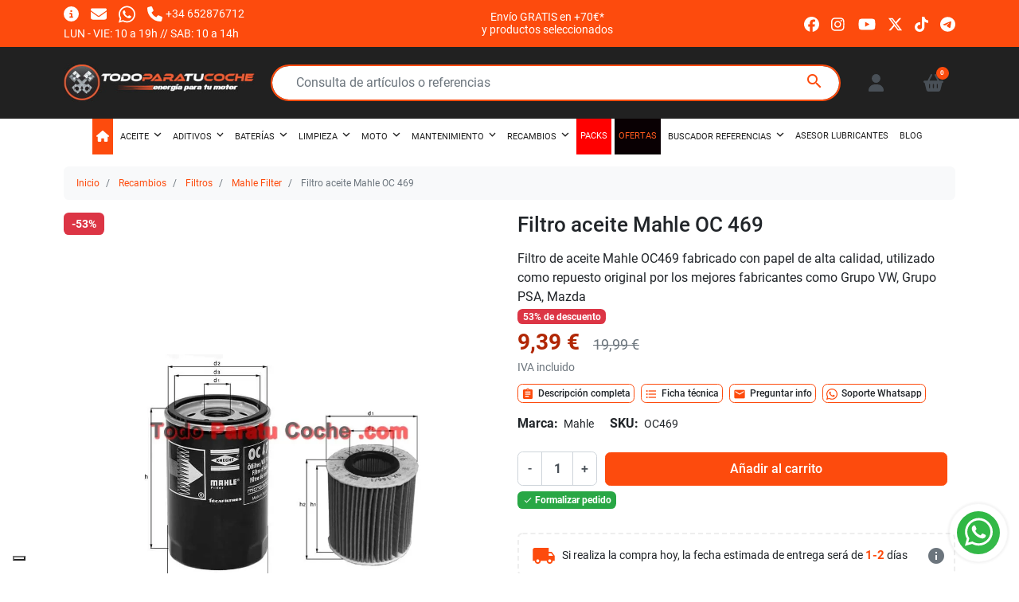

--- FILE ---
content_type: text/html; charset=utf-8
request_url: https://www.todoparatucoche.com/mahle-filter/1238-filtro-de-aceite-mahle-oc469-4009026502099.html
body_size: 47430
content:
<!doctype html>
<html lang="es-ES">

<head>
  
      <link rel="preload" as="image" href="https://www.todoparatucoche.com/1345-medium_default/filtro-de-aceite-mahle-oc469.webp" media="(max-width: 639.98px)" fetchpriority="high">
    <link rel="preload" as="image" href="https://www.todoparatucoche.com/1345-large_default/filtro-de-aceite-mahle-oc469.webp" media="(min-width: 640px)" fetchpriority="high">
  
      <meta property="product:pretax_price:amount" content="7.7644">
    <meta property="product:pretax_price:currency" content="EUR">
    <meta property="product:price:amount" content="9.39">
    <meta property="product:price:currency" content="EUR">
        <meta property="product:weight:value" content="0.300000">
    <meta property="product:weight:units" content="kg">
  
    
  <meta charset="utf-8">


  <meta http-equiv="x-ua-compatible" content="ie=edge">



  <title>Filtro aceite Mahle OC 469</title>
  
    <script data-keepinline="true">
    var cdcGtmApi = '//www.todoparatucoche.com/module/cdc_googletagmanager/async';
    var ajaxShippingEvent = 0;
    var ajaxPaymentEvent = 0;

/* datalayer */
dataLayer = window.dataLayer || [];
    let cdcDatalayer = {"event":"view_item","pageCategory":"product","ecommerce":{"currency":"EUR","value":"7.76","items":[{"item_id":"1238","item_name":"Filtro aceite Mahle OC 469","item_reference":"OC469","item_brand":"Mahle","item_category":"Recambios","item_category2":"Filtros","item_category3":"Mahle Filter","price":"7.76","price_tax_exc":"7.76","price_tax_inc":"9.39","quantity":1,"google_business_vertical":"retail"}]}};
    dataLayer.push(cdcDatalayer);

/* call to GTM Tag */
(function(w,d,s,l,i){w[l]=w[l]||[];w[l].push({'gtm.start':
new Date().getTime(),event:'gtm.js'});var f=d.getElementsByTagName(s)[0],
j=d.createElement(s),dl=l!='dataLayer'?'&l='+l:'';j.async=true;j.src=
'https://www.googletagmanager.com/gtm.js?id='+i+dl;f.parentNode.insertBefore(j,f);
})(window,document,'script','dataLayer','GTM-MKJGNMF');

/* async call to avoid cache system for dynamic data */
dataLayer.push({
  'event': 'datalayer_ready'
});
</script>
  
  <meta name="description" content="Envío 24 horas a Península, Baleares y Portugal peninsular. Pago seguro también contra reembolso">
  <meta name="keywords" content="">
        <link rel="canonical" href="https://www.todoparatucoche.com/mahle-filter/1238-filtro-de-aceite-mahle-oc469-4009026502099.html">
    
      

  
    <script type="application/ld+json">
  {
    "@context": "https://schema.org",
    "@type": "WebPage",
    "isPartOf": {
      "@type": "WebSite",
      "url":  "https://www.todoparatucoche.com/",
      "name": "TodoParatuCoche.com"
    },
    "name": "Filtro aceite Mahle OC 469",
    "url":  "https://www.todoparatucoche.com/mahle-filter/1238-filtro-de-aceite-mahle-oc469-4009026502099.html"
  }
</script>
  

  

  
    
  



  <meta name="viewport" content="width=device-width, initial-scale=1">



  <link rel="icon" type="image/vnd.microsoft.icon" href="https://www.todoparatucoche.com/img/favicon.ico?1570708711">
  <link rel="shortcut icon" type="image/x-icon" href="https://www.todoparatucoche.com/img/favicon.ico?1570708711">



  <link rel="preconnect" href="//www.googletagmanager.com" crossorigin>
<link rel="preconnect" href="//www.youtube.com" crossorigin>
<link rel="preconnect" href="//www.paypal.com" crossorigin>
<link rel="preconnect" href="//t.paypal.com" crossorigin>
<link rel="preconnect" href="//www.paypalobjects.com" crossorigin>



  <meta property="og:title" content="Filtro aceite Mahle OC 469"/>
  <meta property="og:description" content="Envío 24 horas a Península, Baleares y Portugal peninsular. Pago seguro también contra reembolso"/>
<meta property="og:type" content="website"/>
<meta property="og:url" content="https://www.todoparatucoche.com/mahle-filter/1238-filtro-de-aceite-mahle-oc469-4009026502099.html"/>
<meta property="og:site_name" content="TodoParatuCoche.com"/>

  <meta property="og:type" content="product"/>
            <meta property="og:image" content="https://www.todoparatucoche.com/1345-large_default/filtro-de-aceite-mahle-oc469.jpg"/>
        <meta property="og:image:height" content="1000"/>
    <meta property="og:image:width" content="1000"/>

        <meta property="product:price:amount" content="9.39" />
    <meta property="product:price:currency" content="EUR" />
          <meta property="product:price:standard_amount" content="19.9892" />
            <meta property="product:brand" content="Mahle" />
    <meta property="og:availability" content="instock" />
<meta name="twitter:card" content="summary_large_image">
<meta property="twitter:title" content="Filtro aceite Mahle OC 469"/>
  <meta property="twitter:description" content="Envío 24 horas a Península, Baleares y Portugal peninsular. Pago seguro también contra reembolso"/>
<meta property="twitter:site" content="TodoParatuCoche.com"/>
<meta property="twitter:creator" content="TodoParatuCoche.com"/>
<meta property="twitter:domain" content="https://www.todoparatucoche.com/mahle-filter/1238-filtro-de-aceite-mahle-oc469-4009026502099.html"/>

  <meta property="twitter:image" content="https://www.todoparatucoche.com/1345-large_default/filtro-de-aceite-mahle-oc469.jpg"/>
      <meta property="twitter:image:alt" content="Envío 24 horas a Península, Baleares y Portugal peninsular. Pago seguro también contra reembolso"/>
  

      <script type="application/ld+json">
      {
    "@context": "http://schema.org/",
    "@type": "Product",
    "name": "Filtro aceite Mahle OC 469",
    "category": "Mahle Filter",
    "description": "Filtro de aceite Mahle OC469  fabricado  con papel  de alta calidad, utilizado como repuesto original por los mejores fabricantes como Grupo VW, Grupo PSA, Mazda",
    "image": "https://www.todoparatucoche.com/1345-large_default/filtro-de-aceite-mahle-oc469.jpg",
    "sku": "OC469",
    "weight": {
        "@context": "https://schema.org",
        "@type": "QuantitativeValue",
        "value": "0.300000",
        "unitCode": "kg"
    },
    "gtin13": "4009026502099",
    "brand": {
        "@type": "Brand",
        "name": "Mahle"
    },
    "offers": {
        "@type": "Offer",
        "name": "Filtro aceite Mahle OC 469",
        "price": 9.39,
        "url": "https://www.todoparatucoche.com/mahle-filter/1238-filtro-de-aceite-mahle-oc469-4009026502099.html",
        "priceCurrency": "EUR",
        "image": [
            "https://www.todoparatucoche.com/1345-large_default/filtro-de-aceite-mahle-oc469.jpg"
        ],
        "sku": "OC469",
        "availability": "http://schema.org/InStock",
        "itemCondition": "https://schema.org/NewCondition",
        "priceValidUntil": "2027-01-16"
    }
}
    </script>
        <script type="application/ld+json">
      {
    "@context": "http://schema.org",
    "@type": "BreadcrumbList",
    "itemListElement": [
        {
            "@type": "ListItem",
            "position": 1,
            "name": "Inicio",
            "item": "https://www.todoparatucoche.com/"
        },
        {
            "@type": "ListItem",
            "position": 2,
            "name": "Recambios",
            "item": "https://www.todoparatucoche.com/39-recambios"
        },
        {
            "@type": "ListItem",
            "position": 3,
            "name": "Filtros",
            "item": "https://www.todoparatucoche.com/7-filtros"
        },
        {
            "@type": "ListItem",
            "position": 4,
            "name": "Mahle Filter",
            "item": "https://www.todoparatucoche.com/139-mahle-filter"
        },
        {
            "@type": "ListItem",
            "position": 5,
            "name": "Filtro aceite Mahle OC 469",
            "item": "https://www.todoparatucoche.com/mahle-filter/1238-filtro-de-aceite-mahle-oc469-4009026502099.html"
        }
    ]
}
    </script>
        <script type="application/ld+json">
      {
    "@context": "http://schema.org",
    "@type": "Organization",
    "name": "TodoParatuCoche.com",
    "url": "https://www.todoparatucoche.com/",
    "logo": {
        "@type": "ImageObject",
        "url": "https://www.todoparatucoche.com/img/todo-para-tu-coche-logo-1440440468.jpg"
    },
    "sameAs": [
        "https://www.facebook.com/todoparatucochecom/",
        "https://www.instagram.com/todoparatucoche/",
        "https://www.youtube.com/@TodoparatucocheMostoles?sub_confirmation=1"
    ],
    "contactPoint": {
        "@type": "ContactPoint",
        "telephone": "+34 652876712",
        "contactType": "customer service"
    },
    "address": {
        "@type": "PostalAddress",
        "postalCode": "28932",
        "streetAddress": "Calle Echegaray 5, Local 8",
        "addressLocality": "Mostoles, España",
        "addressCountry": "ES"
    }
}
    </script>
  
<script>

function comprobarObservaciones(){
    var comprobante = "";
    if ((jQuery)('#onepagecheckoutps').length != 0) {
        comprobante = (jQuery)('[name="message"]');
    } else {
        comprobante = (jQuery)('[name="delivery_message"]');
    }
    if (comprobante.length != 0) {
        limitarObservaciones(comprobante);
    }
}

function limitarObservaciones(comprobante){
    if(comprobante){ // SI EXISTE 
        if ((jQuery)('.originalTextareaInfo').length == 0) {
            var options2 = {
               'maxCharacterSize': 69,
               'originalStyle': 'originalTextareaInfo',
               'warningStyle' : 'warningTextareaInfo',
               'warningNumber': 10,
               'displayFormat': '#input caracteres | #left caracteres restantes | #words palabras'
            };
            comprobante.textareaCount(options2);
        }
    }
}


</script>
<script>
    var SequraConfigParams = {
        merchant: "todoparatucoche",
        assetKey: "mx6VL7oO5I",
        products: [],
        scriptUri: "https://live.sequracdn.com/assets/sequra-checkout.min.js",
        decimalSeparator: ',',
        thousandSeparator: '.',
        locale: 'es',
        currency: 'EUR'
    };

            SequraConfigParams.products.push("pp3");
    
    
    (function(i, s, o, g, r, a, m) {
        i['SequraConfiguration'] = g;
        i['SequraOnLoad'] = [];
        i[r] = {};
        i[r][a] = function(callback) { i['SequraOnLoad'].push(callback); };
        (a = s.createElement(o)), (m = s.getElementsByTagName(o)[0]);
        a.async = 1;
        a.src = g.scriptUri;
        m.parentNode.insertBefore(a, m);
    })(window, document, 'script', SequraConfigParams, 'Sequra', 'onLoad');
    

    var SequraWidgetFacade = {
        widgets: [
        {
            product: 'pp3',
            dest: '.tax-shipping-delivery-label',
            theme: '{"alignment":"center","amount-font-bold":"true","amount-font-color":"#1C1C1C","amount-font-size":"15","background-color":"white","border-color":"#B1AEBA","border-radius":"","class":"","font-color":"#1C1C1C","link-font-color":"#1C1C1C","link-underline":"true","no-costs-claim":"","size":"M","starting-text":"only","type":"banner"}',
            reverse: '0',
            campaign: '',
            priceSel: '.product-price .price.price--lg',
            minAmount: 0,
            maxAmount: null,
        },
                ],
        miniWidgets: [
                ],
        
        ...SequraConfigParams,
        mutationObserver: null,
        forcePriceSelector: true,
        presets: {
            L: '{"alignment":"left"}',
            R: '{"alignment":"right"}',
            legacy: '{"type":"legacy"}',
            legacyL: '{"type":"legacy","alignment":"left"}',
            legacyR: '{"type":"legacy","alignment":"right"}',
            minimal: '{"type":"text","branding":"none","size":"S","starting-text":"as-low-as"}',
            minimalL: '{"type":"text","branding":"none","size":"S","starting-text":"as-low-as","alignment":"left"}',
            minimalR: '{"type":"text","branding":"none","size":"S","starting-text":"as-low-as","alignment":"right"}'
        },

        init: function () {
            // Remove duplicated objects from this.widgets.
            const uniqueWidgets = [];
            this.widgets.forEach(widget => {
                Object.keys(widget).forEach(key => {
                    if (typeof widget[key] === 'string') {
                        widget[key] = this.decodeEntities(widget[key]);
                    }
                });

                if (!uniqueWidgets.some(w => w.price_src === widget.price_src && w.dest === widget.dest && w.product === widget.product && w.theme === widget.theme && w.reverse === widget.reverse && w.campaign === widget.campaign)) {
                    uniqueWidgets.push(widget);
                }
            });
            this.widgets = uniqueWidgets;
        },
        getText: function(selector) {
            return selector && document.querySelector(selector) ? document.querySelector(selector).textContent :
                "0";
        },
        nodeToCents: function(node) {
            return this.textToCents(node ? node.textContent : "0");
        },
        selectorToCents: function(selector) {
            return this.textToCents(this.getText(selector));
        },
        decodeEntities: function(encodedString) {
            if (!encodedString.match(/&(nbsp|amp|quot|lt|gt|#\d+|#x[0-9A-Fa-f]+);/g)) {
                return encodedString;
            }
            const elem = document.createElement('div');
            elem.innerHTML = encodedString;
            return elem.textContent;
        },
        textToCents: function(text) {
            const thousandSeparator = this.decodeEntities(this.thousandSeparator);
            const decimalSeparator = this.decodeEntities(this.decimalSeparator);

            text = text.replace(/^\D*/, '').replace(/\D*$/, '');
            if (text.indexOf(decimalSeparator) < 0) {
                text += decimalSeparator + '00';
            }
            return this.floatToCents(
                parseFloat(
                    text
                    .replace(thousandSeparator, '')
                    .replace(decimalSeparator, '.')
                )
            );
        },
        floatToCents: function(value) {
            return parseInt(value.toFixed(2).replace('.', ''), 10);
        },
        refreshComponents: function() {
            Sequra.onLoad(
                function() {
                    Sequra.refreshComponents();
                }
            );
        },
        getPriceSelector: function (widget) {
            // In PrestaShop the price is always shown in the same selector, regardless of the product type.
            return widget.priceSel;
        },

        /**
         * Search for child elements in the parentElem that are targets of the widget
         * @param {object} parentElem DOM element that may contains the widget's targets
        * @param {object} widget  Widget object
        * @param {string} observedAt Unique identifier to avoid fetch the same element multiple times
        * @returns {array} Array of objects containing the target elements and a reference to the widget
        */
        getWidgetTargets: function (parentElem, widget, observedAt) {
            const targets = [];
            if (widget.dest) {
                const children = parentElem.querySelectorAll(widget.dest);
                const productObservedAttr = 'data-sequra-observed-' + widget.product;
                for (const child of children) {
                    if (child.getAttribute(productObservedAttr) == observedAt) {
                        continue;// skip elements that are already observed in this mutation.
                    }
                    child.setAttribute(productObservedAttr, observedAt);
                    targets.push({ elem: child, widget });
                }
            }
            return targets;
        },

        /**
         * Search for child elements in the parentElem that are targets of the widget
         * @param {object} widget  Widget object
        * @returns {array} Array of objects containing the target elements and a reference to the widget
        */
        getMiniWidgetTargets: function (widget) {
            const targets = [];
            if (widget.dest) {
                const children = document.querySelectorAll(widget.dest);
                const prices = document.querySelectorAll(widget.priceSel);
                const priceObservedAttr = 'data-sequra-observed-price-' + widget.product;

                for (let i = 0; i < children.length; i++) {
                    const child = children[i];

                    const priceElem = 'undefined' !== typeof prices[i] ? prices[i] : null;
                    const priceValue = priceElem ? this.nodeToCents(priceElem) : null;

                    if (null === priceValue || child.getAttribute(priceObservedAttr) == priceValue) {
                        continue;
                    }
                    child.setAttribute(priceObservedAttr, priceValue);
                    targets.push({ elem: child, priceElem, widget });
                }
            }
            return targets;
        },

        /**
        * Get an unique identifier to avoid fetch the same element multiple times
        * @returns {number} The current timestamp
        */
        getObservedAt: () => Date.now(),

        removeWidgetsOnPage: function () {
            if (this.mutationObserver) {
                this.mutationObserver.disconnect();
            }
            document.querySelectorAll('.sequra-promotion-widget').forEach(widget => widget.remove());
            if (this.mutationObserver) {
                this.mutationObserver.observe(document, { childList: true, subtree: true });
            }
        },

        /**
         * Draw the missing or outdated widgets in the page.
         */
        refreshWidgets: function () {
            const targets = [];
            for (const widget of this.widgets) {
                const widgetTargets = this.getWidgetTargets(document, widget, this.getObservedAt());
                targets.push(...widgetTargets);
            }
            for (const miniWidget of this.miniWidgets) {
                const widgetTargets = this.getMiniWidgetTargets(miniWidget);
                targets.push(...widgetTargets);
            }

            targets.forEach(target => {
                const { elem, widget } = target;
                this.isMiniWidget(widget) ? this.drawMiniWidgetOnElement(widget, elem, target.priceElem) : this.drawWidgetOnElement(widget, elem);
            });
        },

        /**
         * Paint the widgets in the page and observe the DOM to refresh the widgets when the page changes.
         * @param {boolean} forcePriceSelector If true, the price selector will be forced to the simple product price selector.
        */
        drawWidgetsOnPage: function (forcePriceSelector = true) {
            if (!this.widgets.length && !this.miniWidgets.length) {
                return;
            }

            if (this.mutationObserver) {
                this.mutationObserver.disconnect();
            }

            this.forcePriceSelector = forcePriceSelector;

            this.refreshWidgets();

            // Then, observe the DOM to refresh the widgets when the page changes.
            this.mutationObserver = new MutationObserver((mutations) => {
                this.mutationObserver.disconnect();// disable the observer to avoid multiple calls to the same function.
                for (const mutation of mutations) {
                    if (['childList', 'subtree', 'characterData'].includes(mutation.type)) {
                        this.refreshWidgets();
                        break;
                    }
                }
                this.mutationObserver.observe(document, { childList: true, subtree: true, characterData: true }); // enable the observer again.
            });

            this.mutationObserver.observe(document, { childList: true, subtree: true, characterData: true });
        },

        isMiniWidget: function (widget) {
            return this.miniWidgets.indexOf(widget) !== -1;
        },

        isAmountInAllowedRange: function (widget, cents) {
            if ('undefined' !== typeof widget.minAmount && widget.minAmount && cents < widget.minAmount) {
                return false;
            }
            if ('undefined' !== typeof widget.maxAmount && widget.maxAmount && widget.maxAmount < cents) {
                return false;
            }
            return true;
        },

        drawMiniWidgetOnElement: function (widget, element, priceElem) {
            if (!priceElem) {
                const priceSrc = this.getPriceSelector(widget);
                priceElem = document.querySelector(priceSrc);
                if (!priceElem) {
                    console.error(priceSrc + ' is not a valid css selector to read the price from, for seQura mini-widget.');
                    return;
                }
            }
            const cents = this.nodeToCents(priceElem);

            const className = 'sequra-educational-popup';
            const modifierClassName = className + '--' + widget.product;

            const oldWidget = element.parentNode.querySelector('.' + className + '.' + modifierClassName);
            if (oldWidget) {
                if (cents == oldWidget.getAttribute('data-amount')) {
                    return; // no need to update the widget, the price is the same.
                }

                oldWidget.remove();// remove the old widget to draw a new one.
            }

            if (!this.isAmountInAllowedRange(widget, cents)) {
                return;
            }

            const widgetNode = document.createElement('small');
            widgetNode.className = className + ' ' + modifierClassName;
            widgetNode.setAttribute('data-amount', cents);
            widgetNode.setAttribute('data-product', widget.product);

            const creditAgreements = Sequra.computeCreditAgreements({ amount: cents, product: widget.product })[widget.product];
            let creditAgreement = null
            do {
                creditAgreement = creditAgreements.pop();
            } while (cents < creditAgreement.min_amount.value && creditAgreements.length > 1);
            if (cents < creditAgreement.min_amount.value && !widget.messageBelowLimit) {
                return;
            }

            if (cents >= creditAgreement.min_amount.value) {
                widgetNode.innerText = widget.message.replace('%s', creditAgreement.instalment_total.string);
            } else {
                if (!widget.messageBelowLimit) {
                    return;
                }
                widgetNode.innerText = widget.messageBelowLimit.replace('%s', creditAgreement.min_amount.string);
            }

            if (element.nextSibling) {//Insert after
                element.parentNode.insertBefore(widgetNode, element.nextSibling);
                this.refreshComponents();
            } else {
                element.parentNode.appendChild(widgetNode);
            }

        },

        drawWidgetOnElement: function (widget, element) {
            const priceSrc = this.getPriceSelector(widget);
            const priceElem = document.querySelector(priceSrc);
            if (!priceElem) {
                console.error(priceSrc + ' is not a valid css selector to read the price from, for seQura widget.');
                return;
            }
            const cents = this.nodeToCents(priceElem);

            const className = 'sequra-promotion-widget';
            const modifierClassName = className + '--' + widget.product;

            const oldWidget = element.parentNode.querySelector('.' + className + '.' + modifierClassName);
            if (oldWidget) {
                if (cents == oldWidget.getAttribute('data-amount')) {
                    return; // no need to update the widget, the price is the same.
                }

                oldWidget.remove();// remove the old widget to draw a new one.
            }

            if (!this.isAmountInAllowedRange(widget, cents)) {
                return;
            }

            const promoWidgetNode = document.createElement('div');
            promoWidgetNode.className = className + ' ' + modifierClassName;
            promoWidgetNode.setAttribute('data-amount', cents);
            promoWidgetNode.setAttribute('data-product', widget.product);

            const theme = this.presets[widget.theme] ? this.presets[widget.theme] : widget.theme;
            try {
                const attributes = JSON.parse(theme);
                for (let key in attributes) {
                    promoWidgetNode.setAttribute('data-' + key, "" + attributes[key]);
                }
            } catch (e) {
                promoWidgetNode.setAttribute('data-type', 'text');
            }

            if (widget.campaign) {
                promoWidgetNode.setAttribute('data-campaign', widget.campaign);
            }
            if (widget.registrationAmount) {
                promoWidgetNode.setAttribute('data-registration-amount', widget.registrationAmount);
            }

            if (element.nextSibling) {
                element.parentNode.insertBefore(promoWidgetNode, element.nextSibling);
                this.refreshComponents();
            } else {
                element.parentNode.appendChild(promoWidgetNode);
            }
        }
    };
    
    document.addEventListener('DOMContentLoaded', () => {
        SequraWidgetFacade.init()
        Sequra.onLoad(() => {
            SequraWidgetFacade.drawWidgetsOnPage();

            if(typeof prestashop != 'undefined' && !!prestashop.on) {
                const drawWidgetsAfterTimeout = function(){
                    setTimeout(function(){
                        SequraWidgetFacade.drawWidgetsOnPage();
                    }, 500);
                };

                prestashop.on('updateFacets', drawWidgetsAfterTimeout);
                prestashop.on('updateCart', drawWidgetsAfterTimeout);
            }
        });
    });
</script>



  




  
  
      <link
      rel="preload"
      href="https://www.todoparatucoche.com/themes/child_maotheme/assets/cache/theme-42fe931280.css?v=da11e8cd1811acb79ccf0fd62cd58f86"
      as="style"
    >
  
  <link
    rel="stylesheet"
    href="https://www.todoparatucoche.com/themes/child_maotheme/assets/cache/theme-42fe931280.css?v=da11e8cd1811acb79ccf0fd62cd58f86"
    type="text/css"
    media="all">




  




  <script type="text/javascript">
        var an_productattributes = {"controller":"https:\/\/www.todoparatucoche.com\/module\/an_productattributes\/ajax?token=689ec6462715330a979ccf4553a319a2","config":{"type_view":"standart","color_type_view":"color","display_add_to_cart":"1","display_quantity":"1","show_attribute_availability":false,"check_availability_first_group":false,"display_labels":"0","product_miniature":".js-product-miniature","thumbnail_container":".product-miniature__thumb","price":".price","regular_price":".price--regular","product_price_and_shipping":".product-price-and-shipping","class_product_name":false,"separator":" \/ ","background_sold_out":"#ffc427","color_sold_out":"#ffffff","background_sale":"#e53d60","color_sale":"#ffffff","display_prices":"1","text_out_of_stock":false,"txt_out_of_stock":false,"use_cache":false},"loader":"<div class=\"anpa-loader js-anpa-loader\"><div class=\"anpa-loader-bg\" data-js-loader-bg=\"\"><\/div><div class=\"anpa-loader-spinner\" data-js-loader-spinner=\"\"><svg xmlns=\"http:\/\/www.w3.org\/2000\/svg\" xmlns:xlink=\"http:\/\/www.w3.org\/1999\/xlink\" style=\"margin: auto; background-image: none; display: block; shape-rendering: auto; animation-play-state: running; animation-delay: 0s; background-position: initial initial; background-repeat: initial initial;\" width=\"254px\" height=\"254px\" viewBox=\"0 0 100 100\" preserveAspectRatio=\"xMidYMid\"><path fill=\"none\" stroke=\"#1d0e0b\" stroke-width=\"3\" stroke-dasharray=\"42.76482137044271 42.76482137044271\" d=\"M24.3 30C11.4 30 5 43.3 5 50s6.4 20 19.3 20c19.3 0 32.1-40 51.4-40 C88.6 30 95 43.3 95 50s-6.4 20-19.3 20C56.4 70 43.6 30 24.3 30z\" stroke-linecap=\"round\" style=\"transform: scale(0.22); transform-origin: 50px 50px; animation-play-state: running; animation-delay: 0s;\"> <animate attributeName=\"stroke-dashoffset\" repeatCount=\"indefinite\" dur=\"1s\" keyTimes=\"0;1\" values=\"0;256.58892822265625\" style=\"animation-play-state: running; animation-delay: 0s;\"><\/animate><\/path><\/svg><\/div><\/div>"};
        var iqitmegamenu = {"sticky":true,"mobileType":"","containerSelector":"#wrapper .container"};
        var listDisplayAjaxUrl = "https:\/\/www.todoparatucoche.com\/module\/is_themecore\/ajaxTheme";
        var maoCoverDiv = ".product-cover div";
        var maoCoverImg = ".product-cover img";
        var maoGallery = 1;
        var maoThumbs = ".thumb-container img";
        var maoUsefulLinksAskInfo = "Preguntar info";
        var maoUsefulLinksDesc = "Descripci\u00f3n completa";
        var maoUsefulLinksDetails = "Ficha t\u00e9cnica";
        var maoUsefulLinksVideos = "Ver videos";
        var maoUsefulLinksWhatsapp = "Soporte Whatsapp";
        var mao_productforms_id_module = "349";
        var maothumbHover = 1;
        var prestashop = {"cart":{"products":[],"totals":{"total":{"type":"total","label":"Total","amount":0,"value":"0,00\u00a0\u20ac"},"total_including_tax":{"type":"total","label":"Total (impuestos incl.)","amount":0,"value":"0,00\u00a0\u20ac"},"total_excluding_tax":{"type":"total","label":"Total (impuestos excl.)","amount":0,"value":"0,00\u00a0\u20ac"}},"subtotals":{"products":{"type":"products","label":"Subtotal","amount":0,"value":"0,00\u00a0\u20ac"},"discounts":null,"shipping":{"type":"shipping","label":"Envi\u00f3","amount":0,"value":"\u00bfVienes a recogerlo o lo enviamos?"},"tax":null},"products_count":0,"summary_string":"0 art\u00edculos","vouchers":{"allowed":1,"added":[]},"discounts":[{"id_cart_rule":null,"id_customer":"0","date_from":"2025-06-06 11:00:00","date_to":"2027-08-31 11:00:00","description":"","quantity":"99997","quantity_per_user":"1","priority":"1","partial_use":"0","code":"","minimum_amount":"0.000000","minimum_amount_tax":"1","minimum_amount_currency":"1","minimum_amount_shipping":"0","country_restriction":"0","carrier_restriction":"1","group_restriction":"0","cart_rule_restriction":"1","product_restriction":"1","shop_restriction":"0","free_shipping":"1","reduction_percent":"0.00","reduction_exclude_special":"0","reduction_amount":"0.000000","reduction_tax":"1","reduction_currency":"1","reduction_product":"0","gift_product":"0","gift_product_attribute":"0","highlight":"1","active":"1","date_add":"2025-06-06 11:17:50","date_upd":"2026-01-06 18:38:26","id_lang":null,"name":null,"quantity_for_user":1}],"minimalPurchase":0,"minimalPurchaseRequired":""},"currency":{"id":1,"name":"Euro","iso_code":"EUR","iso_code_num":"978","sign":"\u20ac"},"customer":{"lastname":null,"firstname":null,"email":null,"birthday":null,"newsletter":null,"newsletter_date_add":null,"optin":null,"website":null,"company":null,"siret":null,"ape":null,"is_logged":false,"gender":{"type":null,"name":null},"addresses":[]},"country":{"id_zone":"9","id_currency":"0","call_prefix":"34","iso_code":"ES","active":"1","contains_states":"1","need_identification_number":"0","need_zip_code":"1","zip_code_format":"NNNNN","display_tax_label":"1","name":"Espa\u00f1a","id":6},"language":{"name":"Espa\u00f1ol (Spanish)","iso_code":"es","locale":"es-ES","language_code":"es-es","active":"1","is_rtl":"0","date_format_lite":"d\/m\/Y","date_format_full":"d\/m\/Y H:i:s","id":4},"page":{"title":"","canonical":"https:\/\/www.todoparatucoche.com\/mahle-filter\/1238-filtro-de-aceite-mahle-oc469-4009026502099.html","meta":{"title":"Filtro aceite Mahle OC 469","description":"Env\u00edo 24 horas a Pen\u00ednsula, Baleares y Portugal peninsular. Pago seguro tambi\u00e9n contra reembolso","keywords":"","robots":"index"},"page_name":"product","body_classes":{"lang-es":true,"lang-rtl":false,"country-ES":true,"currency-EUR":true,"layout-full-width":true,"page-product":true,"tax-display-enabled":true,"page-customer-account":false,"product-id-1238":true,"product-Filtro aceite Mahle OC 469":true,"product-id-category-139":true,"product-id-manufacturer-27":true,"product-id-supplier-3":true,"product-available-for-order":true},"admin_notifications":[],"password-policy":{"feedbacks":{"0":"Muy d\u00e9bil","1":"D\u00e9bil","2":"Promedio","3":"Fuerte","4":"Muy fuerte","Straight rows of keys are easy to guess":"Una serie seguida de teclas de la misma fila es f\u00e1cil de adivinar","Short keyboard patterns are easy to guess":"Los patrones de teclado cortos son f\u00e1ciles de adivinar","Use a longer keyboard pattern with more turns":"Usa un patr\u00f3n de teclado m\u00e1s largo y con m\u00e1s giros","Repeats like \"aaa\" are easy to guess":"Las repeticiones como \u00abaaa\u00bb son f\u00e1ciles de adivinar","Repeats like \"abcabcabc\" are only slightly harder to guess than \"abc\"":"Las repeticiones como \"abcabcabc\" son solo un poco m\u00e1s dif\u00edciles de adivinar que \"abc\"","Sequences like abc or 6543 are easy to guess":"Las secuencias como \"abc\" o \"6543\" son f\u00e1ciles de adivinar","Recent years are easy to guess":"Los a\u00f1os recientes son f\u00e1ciles de adivinar","Dates are often easy to guess":"Las fechas suelen ser f\u00e1ciles de adivinar","This is a top-10 common password":"Esta es una de las 10 contrase\u00f1as m\u00e1s comunes","This is a top-100 common password":"Esta es una de las 100 contrase\u00f1as m\u00e1s comunes","This is a very common password":"Esta contrase\u00f1a es muy com\u00fan","This is similar to a commonly used password":"Esta contrase\u00f1a es similar a otras contrase\u00f1as muy usadas","A word by itself is easy to guess":"Una palabra que por s\u00ed misma es f\u00e1cil de adivinar","Names and surnames by themselves are easy to guess":"Los nombres y apellidos completos son f\u00e1ciles de adivinar","Common names and surnames are easy to guess":"Los nombres comunes y los apellidos son f\u00e1ciles de adivinar","Use a few words, avoid common phrases":"Usa varias palabras, evita frases comunes","No need for symbols, digits, or uppercase letters":"No se necesitan s\u00edmbolos, d\u00edgitos o letras may\u00fasculas","Avoid repeated words and characters":"Evita repetir palabras y caracteres","Avoid sequences":"Evita secuencias","Avoid recent years":"Evita a\u00f1os recientes","Avoid years that are associated with you":"Evita a\u00f1os que puedan asociarse contigo","Avoid dates and years that are associated with you":"Evita a\u00f1os y fechas que puedan asociarse contigo","Capitalization doesn't help very much":"Las may\u00fasculas no ayudan mucho","All-uppercase is almost as easy to guess as all-lowercase":"Todo en may\u00fasculas es casi tan f\u00e1cil de adivinar como en min\u00fasculas","Reversed words aren't much harder to guess":"Las palabras invertidas no son mucho m\u00e1s dif\u00edciles de adivinar","Predictable substitutions like '@' instead of 'a' don't help very much":"Las sustituciones predecibles como usar \"@\" en lugar de \"a\" no ayudan mucho","Add another word or two. Uncommon words are better.":"A\u00f1ade una o dos palabras m\u00e1s. Es mejor usar palabras poco habituales."}}},"shop":{"name":"TodoParatuCoche.com","logo":"https:\/\/www.todoparatucoche.com\/img\/todo-para-tu-coche-logo-1440440468.jpg","stores_icon":"https:\/\/www.todoparatucoche.com\/img\/todo-para-tu-coche-logo_stores-1482586776.gif","favicon":"https:\/\/www.todoparatucoche.com\/img\/favicon.ico"},"core_js_public_path":"\/themes\/","urls":{"base_url":"https:\/\/www.todoparatucoche.com\/","current_url":"https:\/\/www.todoparatucoche.com\/mahle-filter\/1238-filtro-de-aceite-mahle-oc469-4009026502099.html","shop_domain_url":"https:\/\/www.todoparatucoche.com","img_ps_url":"https:\/\/www.todoparatucoche.com\/img\/","img_cat_url":"https:\/\/www.todoparatucoche.com\/img\/c\/","img_lang_url":"https:\/\/www.todoparatucoche.com\/img\/l\/","img_prod_url":"https:\/\/www.todoparatucoche.com\/img\/p\/","img_manu_url":"https:\/\/www.todoparatucoche.com\/img\/m\/","img_sup_url":"https:\/\/www.todoparatucoche.com\/img\/su\/","img_ship_url":"https:\/\/www.todoparatucoche.com\/img\/s\/","img_store_url":"https:\/\/www.todoparatucoche.com\/img\/st\/","img_col_url":"https:\/\/www.todoparatucoche.com\/img\/co\/","img_url":"https:\/\/www.todoparatucoche.com\/themes\/maotheme\/assets\/img\/","css_url":"https:\/\/www.todoparatucoche.com\/themes\/maotheme\/assets\/css\/","js_url":"https:\/\/www.todoparatucoche.com\/themes\/maotheme\/assets\/js\/","pic_url":"https:\/\/www.todoparatucoche.com\/upload\/","theme_assets":"https:\/\/www.todoparatucoche.com\/themes\/maotheme\/assets\/","theme_dir":"https:\/\/www.todoparatucoche.com\/themes\/child_maotheme\/","child_theme_assets":"https:\/\/www.todoparatucoche.com\/themes\/child_maotheme\/assets\/","child_img_url":"https:\/\/www.todoparatucoche.com\/themes\/child_maotheme\/assets\/img\/","child_css_url":"https:\/\/www.todoparatucoche.com\/themes\/child_maotheme\/assets\/css\/","child_js_url":"https:\/\/www.todoparatucoche.com\/themes\/child_maotheme\/assets\/js\/","pages":{"address":"https:\/\/www.todoparatucoche.com\/direccion","addresses":"https:\/\/www.todoparatucoche.com\/direcciones","authentication":"https:\/\/www.todoparatucoche.com\/autenticacion","manufacturer":"https:\/\/www.todoparatucoche.com\/fabricantes","cart":"https:\/\/www.todoparatucoche.com\/carro-de-la-compra","category":"https:\/\/www.todoparatucoche.com\/index.php?controller=category","cms":"https:\/\/www.todoparatucoche.com\/index.php?controller=cms","contact":"https:\/\/www.todoparatucoche.com\/contactenos","discount":"https:\/\/www.todoparatucoche.com\/descuento","guest_tracking":"https:\/\/www.todoparatucoche.com\/estado-pedido","history":"https:\/\/www.todoparatucoche.com\/historial-de-pedidos","identity":"https:\/\/www.todoparatucoche.com\/identidad","index":"https:\/\/www.todoparatucoche.com\/","my_account":"https:\/\/www.todoparatucoche.com\/mi-cuenta","order_confirmation":"https:\/\/www.todoparatucoche.com\/confirmacion-pedido","order_detail":"https:\/\/www.todoparatucoche.com\/index.php?controller=order-detail","order_follow":"https:\/\/www.todoparatucoche.com\/devolucion-de-productos","order":"https:\/\/www.todoparatucoche.com\/carrito","order_return":"https:\/\/www.todoparatucoche.com\/index.php?controller=order-return","order_slip":"https:\/\/www.todoparatucoche.com\/vales","pagenotfound":"https:\/\/www.todoparatucoche.com\/pagina-no-encuentra","password":"https:\/\/www.todoparatucoche.com\/contrasena-olvidado","pdf_invoice":"https:\/\/www.todoparatucoche.com\/index.php?controller=pdf-invoice","pdf_order_return":"https:\/\/www.todoparatucoche.com\/index.php?controller=pdf-order-return","pdf_order_slip":"https:\/\/www.todoparatucoche.com\/index.php?controller=pdf-order-slip","prices_drop":"https:\/\/www.todoparatucoche.com\/promocion","product":"https:\/\/www.todoparatucoche.com\/index.php?controller=product","registration":"https:\/\/www.todoparatucoche.com\/index.php?controller=registration","search":"https:\/\/www.todoparatucoche.com\/buscar","sitemap":"https:\/\/www.todoparatucoche.com\/mapa-del-sitio","stores":"https:\/\/www.todoparatucoche.com\/tiendas","supplier":"https:\/\/www.todoparatucoche.com\/proveedores","new_products":"https:\/\/www.todoparatucoche.com\/nuevos-productos","brands":"https:\/\/www.todoparatucoche.com\/fabricantes","register":"https:\/\/www.todoparatucoche.com\/index.php?controller=registration","order_login":"https:\/\/www.todoparatucoche.com\/carrito?login=1"},"alternative_langs":[],"actions":{"logout":"https:\/\/www.todoparatucoche.com\/?mylogout="},"no_picture_image":{"bySize":{"small_default":{"url":"https:\/\/www.todoparatucoche.com\/img\/p\/es-default-small_default.jpg","width":98,"height":98},"cart_default":{"url":"https:\/\/www.todoparatucoche.com\/img\/p\/es-default-cart_default.jpg","width":125,"height":125},"home_default":{"url":"https:\/\/www.todoparatucoche.com\/img\/p\/es-default-home_default.jpg","width":285,"height":285},"medium_default":{"url":"https:\/\/www.todoparatucoche.com\/img\/p\/es-default-medium_default.jpg","width":340,"height":340},"large_default":{"url":"https:\/\/www.todoparatucoche.com\/img\/p\/es-default-large_default.jpg","width":1000,"height":1000}},"small":{"url":"https:\/\/www.todoparatucoche.com\/img\/p\/es-default-small_default.jpg","width":98,"height":98},"medium":{"url":"https:\/\/www.todoparatucoche.com\/img\/p\/es-default-home_default.jpg","width":285,"height":285},"large":{"url":"https:\/\/www.todoparatucoche.com\/img\/p\/es-default-large_default.jpg","width":1000,"height":1000},"legend":""}},"configuration":{"display_taxes_label":true,"display_prices_tax_incl":true,"is_catalog":false,"show_prices":true,"opt_in":{"partner":false},"quantity_discount":{"type":"price","label":"Precio unitario"},"voucher_enabled":1,"return_enabled":1},"field_required":[],"breadcrumb":{"links":[{"title":"Inicio","url":"https:\/\/www.todoparatucoche.com\/"},{"title":"Recambios","url":"https:\/\/www.todoparatucoche.com\/39-recambios"},{"title":"Filtros","url":"https:\/\/www.todoparatucoche.com\/7-filtros"},{"title":"Mahle Filter","url":"https:\/\/www.todoparatucoche.com\/139-mahle-filter"},{"title":"Filtro aceite Mahle OC 469","url":"https:\/\/www.todoparatucoche.com\/mahle-filter\/1238-filtro-de-aceite-mahle-oc469-4009026502099.html"}],"count":5},"link":{"protocol_link":"https:\/\/","protocol_content":"https:\/\/"},"time":1768573556,"static_token":"689ec6462715330a979ccf4553a319a2","token":"f4ff2309e93aa9ff896cacd6169f91b6","debug":false};
        var psemailsubscription_subscription = "https:\/\/www.todoparatucoche.com\/module\/ps_emailsubscription\/subscription";
      </script>



  
</head>

<body id="product" class="lang-es country-es currency-eur layout-full-width page-product tax-display-enabled product-id-1238 product-filtro-aceite-mahle-oc-469 product-id-category-139 product-id-manufacturer-27 product-id-supplier-3 product-available-for-order">

  
    <!-- Google Tag Manager (noscript) -->
<noscript><iframe src="https://www.googletagmanager.com/ns.html?id=GTM-MKJGNMF"
height="0" width="0" style="display:none;visibility:hidden"></iframe></noscript>
<!-- End Google Tag Manager (noscript) -->

  

  <main class="l-main">
    
          

    <header id="header" class="l-header">
      
        
  <div class="header-banner">
    
  </div>



  <div class="header-nav py-1">
    <div class="container">
      <div class="row align-items-center">
        <div id="topcontacts" class="col col-sm-7 col-md-5 topcontacts">
  <ul class="list-inline">
    <li class="list-inline-item">
      <a href="https://www.todoparatucoche.com/contactenos" title="Pagina de contacto">
        <svg class="icon-svg" aria-hidden="true" fill="currentColor" xmlns="http://www.w3.org/2000/svg" height="1em" viewBox="0 0 512 512">
  <path d="M256 512A256 256 0 1 0 256 0a256 256 0 1 0 0 512zM216 336h24V272H216c-13.3 0-24-10.7-24-24s10.7-24 24-24h48c13.3 0 24 10.7 24 24v88h8c13.3 0 24 10.7 24 24s-10.7 24-24 24H216c-13.3 0-24-10.7-24-24s10.7-24 24-24zm40-208a32 32 0 1 1 0 64 32 32 0 1 1 0-64z"/>
</svg>
      </a>
    </li>
          <li class="list-inline-item">
        <a href="mailto:%69%6e%66%6f%40%74%6f%64%6f%70%61%72%61%74%75%63%6f%63%68%65%2e%63%6f%6d" title="Contacta con nosotros">
          <svg class="icon-svg" aria-hidden="true" fill="currentColor" xmlns="http://www.w3.org/2000/svg" height="1em" viewBox="0 0 512 512">
  <path d="M48 64C21.5 64 0 85.5 0 112c0 15.1 7.1 29.3 19.2 38.4L236.8 313.6c11.4 8.5 27 8.5 38.4 0L492.8 150.4c12.1-9.1 19.2-23.3 19.2-38.4c0-26.5-21.5-48-48-48H48zM0 176V384c0 35.3 28.7 64 64 64H448c35.3 0 64-28.7 64-64V176L294.4 339.2c-22.8 17.1-54 17.1-76.8 0L0 176z"/>
</svg>
        </a>
      </li>
              <li class="list-inline-item">
        <a href="https://wa.me/34652876712?text=Necesito más información sobre : Filtro aceite Mahle OC 469"
          rel="noopener noreferrer" aria-label="Whatsapp" target="_blank">
          <svg class="icon-svg icon-svg-whatsapp" aria-hidden="true" fill="currentColor" xmlns="http://www.w3.org/2000/svg" height="1em" viewBox="0 0 448 512">
  <path d="M380.9 97.1C339 55.1 283.2 32 223.9 32c-122.4 0-222 99.6-222 222 0 39.1 10.2 77.3 29.6 111L0 480l117.7-30.9c32.4 17.7 68.9 27 106.1 27h.1c122.3 0 224.1-99.6 224.1-222 0-59.3-25.2-115-67.1-157zm-157 341.6c-33.2 0-65.7-8.9-94-25.7l-6.7-4-69.8 18.3L72 359.2l-4.4-7c-18.5-29.4-28.2-63.3-28.2-98.2 0-101.7 82.8-184.5 184.6-184.5 49.3 0 95.6 19.2 130.4 54.1 34.8 34.9 56.2 81.2 56.1 130.5 0 101.8-84.9 184.6-186.6 184.6zm101.2-138.2c-5.5-2.8-32.8-16.2-37.9-18-5.1-1.9-8.8-2.8-12.5 2.8-3.7 5.6-14.3 18-17.6 21.8-3.2 3.7-6.5 4.2-12 1.4-32.6-16.3-54-29.1-75.5-66-5.7-9.8 5.7-9.1 16.3-30.3 1.8-3.7 .9-6.9-.5-9.7-1.4-2.8-12.5-30.1-17.1-41.2-4.5-10.8-9.1-9.3-12.5-9.5-3.2-.2-6.9-.2-10.6-.2-3.7 0-9.7 1.4-14.8 6.9-5.1 5.6-19.4 19-19.4 46.3 0 27.3 19.9 53.7 22.6 57.4 2.8 3.7 39.1 59.7 94.8 83.8 35.2 15.2 49 16.5 66.6 13.9 10.7-1.6 32.8-13.4 37.4-26.4 4.6-13 4.6-24.1 3.2-26.4-1.3-2.5-5-3.9-10.5-6.6z"/>
</svg>
         </a>
      </li>
              <li class="list-inline-item">
        <a href="tel:+34652876712"
          aria-label="Llámanos">
          <svg class="icon-svg" aria-hidden="true" fill="currentColor" xmlns="http://www.w3.org/2000/svg" height="1em" viewBox="0 0 512 512">
  <path d="M164.9 24.6c-7.7-18.6-28-28.5-47.4-23.2l-88 24C12.1 30.2 0 46 0 64C0 311.4 200.6 512 448 512c18 0 33.8-12.1 38.6-29.5l24-88c5.3-19.4-4.6-39.7-23.2-47.4l-96-40c-16.3-6.8-35.2-2.1-46.3 11.6L304.7 368C234.3 334.7 177.3 277.7 144 207.3L193.3 167c13.7-11.2 18.4-30 11.6-46.3l-40-96z"/>
</svg>
          <small class="topcontacts-phone">+34 652876712</small>
        </a>
      </li>
              <li class="list-inline-item topcontacts-hours">
        <small>LUN - VIE: 10 a 19h // SAB: 10 a 14h</small>
      </li>
      </ul>
</div>

<div id="topshipping" class="col-auto col-sm col-lg-3">
  <small><a href="https://www.todoparatucoche.com/content/1-Envios">Envío GRATIS en +70€*<br/>y productos seleccionados</a></small>
</div>

<div id="topsocials" class="col-auto col-sm topcontacts">
  <ul class="list-inline">
                  <li class="list-inline-item">
          <a href="https://www.facebook.com/todoparatucochecom/" rel="noopener noreferrer" aria-label="facebook" target="_blank">
            <svg class="icon-svg" aria-hidden="true" fill="currentColor" xmlns="http://www.w3.org/2000/svg" height="1em" viewBox="0 0 512 512">
  <path d="M512 256C512 114.6 397.4 0 256 0S0 114.6 0 256C0 376 82.7 476.8 194.2 504.5V334.2H141.4V256h52.8V222.3c0-87.1 39.4-127.5 125-127.5c16.2 0 44.2 3.2 55.7 6.4V172c-6-.6-16.5-1-29.6-1c-42 0-58.2 15.9-58.2 57.2V256h83.6l-14.4 78.2H287V510.1C413.8 494.8 512 386.9 512 256h0z"/>
</svg>


          </a>
        </li>
                        <li class="list-inline-item">
          <a href="https://www.instagram.com/todoparatucoche/" rel="noopener noreferrer" aria-label="instagram" target="_blank">
            <svg class="icon-svg" aria-hidden="true" fill="currentColor" xmlns="http://www.w3.org/2000/svg" height="1em" viewBox="0 0 512 512">
 <path d="M224.1 141c-63.6 0-114.9 51.3-114.9 114.9s51.3 114.9 114.9 114.9S339 319.5 339 255.9 287.7 141 224.1 141zm0 189.6c-41.1 0-74.7-33.5-74.7-74.7s33.5-74.7 74.7-74.7 74.7 33.5 74.7 74.7-33.6 74.7-74.7 74.7zm146.4-194.3c0 14.9-12 26.8-26.8 26.8-14.9 0-26.8-12-26.8-26.8s12-26.8 26.8-26.8 26.8 12 26.8 26.8zm76.1 27.2c-1.7-35.9-9.9-67.7-36.2-93.9-26.2-26.2-58-34.4-93.9-36.2-37-2.1-147.9-2.1-184.9 0-35.8 1.7-67.6 9.9-93.9 36.1s-34.4 58-36.2 93.9c-2.1 37-2.1 147.9 0 184.9 1.7 35.9 9.9 67.7 36.2 93.9s58 34.4 93.9 36.2c37 2.1 147.9 2.1 184.9 0 35.9-1.7 67.7-9.9 93.9-36.2 26.2-26.2 34.4-58 36.2-93.9 2.1-37 2.1-147.8 0-184.8zM398.8 388c-7.8 19.6-22.9 34.7-42.6 42.6-29.5 11.7-99.5 9-132.1 9s-102.7 2.6-132.1-9c-19.6-7.8-34.7-22.9-42.6-42.6-11.7-29.5-9-99.5-9-132.1s-2.6-102.7 9-132.1c7.8-19.6 22.9-34.7 42.6-42.6 29.5-11.7 99.5-9 132.1-9s102.7-2.6 132.1 9c19.6 7.8 34.7 22.9 42.6 42.6 11.7 29.5 9 99.5 9 132.1s2.7 102.7-9 132.1z"/>
</svg>
          </a>
        </li>
                        <li class="list-inline-item">
          <a href="https://www.youtube.com/@TodoparatucocheMostoles?sub_confirmation=1" rel="noopener noreferrer" aria-label="youtube" target="_blank">
            <svg class="icon-svg" aria-hidden="true" fill="currentColor" xmlns="http://www.w3.org/2000/svg" height="1em" viewBox="0 0 576 512">
  <path d="M549.7 124.1c-6.3-23.7-24.8-42.3-48.3-48.6C458.8 64 288 64 288 64S117.2 64 74.6 75.5c-23.5 6.3-42 24.9-48.3 48.6-11.4 42.9-11.4 132.3-11.4 132.3s0 89.4 11.4 132.3c6.3 23.7 24.8 41.5 48.3 47.8C117.2 448 288 448 288 448s170.8 0 213.4-11.5c23.5-6.3 42-24.2 48.3-47.8 11.4-42.9 11.4-132.3 11.4-132.3s0-89.4-11.4-132.3zm-317.5 213.5V175.2l142.7 81.2-142.7 81.2z"/>
</svg>
          </a>
        </li>
                        <li class="list-inline-item">
          <a href="https://twitter.com/todoparatucoche" rel="noopener noreferrer" aria-label="twitter" target="_blank">
            <svg class="icon-svg" aria-hidden="true" fill="currentColor" xmlns="http://www.w3.org/2000/svg" height="1em" viewBox="0 0 512 512">
 <path d="M389.2 48h70.6L305.6 224.2 487 464H345L233.7 318.6 106.5 464H35.8L200.7 275.5 26.8 48H172.4L272.9 180.9 389.2 48zM364.4 421.8h39.1L151.1 88h-42L364.4 421.8z"/>
</svg>
          </a>
        </li>
                        <li class="list-inline-item">
          <a href="https://www.tiktok.com/@todoparatucoche" rel="noopener noreferrer" aria-label="tiktok" target="_blank">
            <svg class="icon-svg" aria-hidden="true" fill="currentColor" xmlns="http://www.w3.org/2000/svg" height="1em" viewBox="0 0 448 512">
  <path d="M448 209.9a210.1 210.1 0 0 1 -122.8-39.3V349.4A162.6 162.6 0 1 1 185 188.3V278.2a74.6 74.6 0 1 0 52.2 71.2V0l88 0a121.2 121.2 0 0 0 1.9 22.2h0A122.2 122.2 0 0 0 381 102.4a121.4 121.4 0 0 0 67 20.1z"/>
</svg>
          </a>
        </li>
              <li class="list-inline-item">
      <a href="https://t.me/+fuh0HpZRikQ5YzZk" rel="noopener noreferrer" aria-label="telegram" target="_blank">
        <svg class="icon-svg" aria-hidden="true" fill="currentColor" xmlns="http://www.w3.org/2000/svg" height="1em" viewBox="0 0 496 512">
  <path d="M248 8C111 8 0 119 0 256S111 504 248 504 496 393 496 256 385 8 248 8zM363 176.7c-3.7 39.2-19.9 134.4-28.1 178.3-3.5 18.6-10.3 24.8-16.9 25.4-14.4 1.3-25.3-9.5-39.3-18.7-21.8-14.3-34.2-23.2-55.3-37.2-24.5-16.1-8.6-25 5.3-39.5 3.7-3.8 67.1-61.5 68.3-66.7 .2-.7 .3-3.1-1.2-4.4s-3.6-.8-5.1-.5q-3.3 .7-104.6 69.1-14.8 10.2-26.9 9.9c-8.9-.2-25.9-5-38.6-9.1-15.5-5-27.9-7.7-26.8-16.3q.8-6.7 18.5-13.7 108.4-47.2 144.6-62.3c68.9-28.6 83.2-33.6 92.5-33.8 2.1 0 6.6 .5 9.6 2.9a10.5 10.5 0 0 1 3.5 6.7A43.8 43.8 0 0 1 363 176.7z"/>
</svg>
      </a>
    </li>
  </ul>
</div>

        
      </div>
    </div>
  </div>



  <div class="js-header-top-wrapper">

    <div class="header-top js-header-top">
      <div class="header-top__content py-2">

        <div class="container">

          <div class="row header-top__row">

            <div class="col flex-grow-0 header-top__block header-top__block--menu-toggle d-block d-lg-none">
              <div id="iqitmegamenu-shower" class="header-top__link">
                <div class="header-top__icon-container">
                  <svg class="icon-svg" aria-hidden="true" fill="currentColor" xmlns="http://www.w3.org/2000/svg" height="1em" viewBox="0 0 448 512">
  <path d="M0 96C0 78.3 14.3 64 32 64H416c17.7 0 32 14.3 32 32s-14.3 32-32 32H32C14.3 128 0 113.7 0 96zM0 256c0-17.7 14.3-32 32-32H416c17.7 0 32 14.3 32 32s-14.3 32-32 32H32c-17.7 0-32-14.3-32-32zM448 416c0 17.7-14.3 32-32 32H32c-17.7 0-32-14.3-32-32s14.3-32 32-32H416c17.7 0 32 14.3 32 32z"/>
</svg>
                </div>
              </div>
            </div>

            <div class="col-md-3 col-lg-auto col header-top__block header-top__block--logo">
              <a href="https://www.todoparatucoche.com/">
                <img  src="https://www.todoparatucoche.com/img/todo-para-tu-coche-logo-1440440468.jpg" width="360"
                  height="105"  class="logo img-fluid"
                  loading="eager"
                  decoding="async"
                  alt="TodoParatuCoche.com">
              </a>
            </div>

            <div class="header-top__block header-top__block--search col">

	<div id="_desktop_search_from" class="d-none d-md-block">
		<form class="search-form js-search-form" data-search-controller-url="https://www.todoparatucoche.com/module/is_searchbar/ajaxSearch" method="get" action="//www.todoparatucoche.com/buscar">
			<div class="search-form__form-group">
				<input type="hidden" name="controller" value="search">
				<input class="js-search-input search-form__input form-control"
					   placeholder="Consulta de artículos o referencias"
					   type="text"
					   name="s"
					   value="">
				<button type="submit" class="search-form__btn btn">
					<span class="material-icons">search</span>
				</button>
			</div>
		</form>
	</div>

	<a role="button" class="search-toggler header-top__link d-block d-md-none" data-toggle="modal" data-target="#saerchModal" aria-label="Consulta de artículos o referencias">
		<div class="header-top__icon-container">
			<svg class="icon-svg" aria-hidden="true" fill="currentColor" xmlns="http://www.w3.org/2000/svg" height="1em" viewBox="0 0 576 512">
  <path d="M416 208c0 45.9-14.9 88.3-40 122.7L502.6 457.4c12.5 12.5 12.5 32.8 0 45.3s-32.8 12.5-45.3 0L330.7 376c-34.4 25.2-76.8 40-122.7 40C93.1 416 0 322.9 0 208S93.1 0 208 0S416 93.1 416 208zM208 352a144 144 0 1 0 0-288 144 144 0 1 0 0 288z"/>
</svg>
		</div>
	</a>

</div>
<div class="col flex-grow-0 header-top__block header-top__block--user">
  <a
    class="header-top__link"
    rel="nofollow"
    href="https://www.todoparatucoche.com/autenticacion"
          title="Acceda a su cuenta de cliente"
      >
    <div class="header-top__icon-container">
      <svg class="icon-svg" aria-hidden="true" fill="currentColor" xmlns="http://www.w3.org/2000/svg" height="1em" viewBox="0 0 448 512">
  <path d="M224 256A128 128 0 1 0 224 0a128 128 0 1 0 0 256zm-45.7 48C79.8 304 0 383.8 0 482.3C0 498.7 13.3 512 29.7 512H418.3c16.4 0 29.7-13.3 29.7-29.7C448 383.8 368.2 304 269.7 304H178.3z"/>
</svg>
    </div>
  </a>
</div>
<div class="header-top__block header-top__block--cart col flex-grow-0">
  <div class="js-blockcart blockcart cart-preview dropdown" data-refresh-url="//www.todoparatucoche.com/module/is_shoppingcart/ajax">
    <a href="#" role="button" id="cartDropdown" data-toggle="dropdown" aria-haspopup="true" aria-expanded="false"
      class="header-top__link d-lg-block d-none">
      <div class="header-top__icon-container">
        <svg class="icon-svg" aria-hidden="true" fill="currentColor" xmlns="http://www.w3.org/2000/svg" height="1em" viewBox="0 0 576 512">
  <path d="M253.3 35.1c6.1-11.8 1.5-26.3-10.2-32.4s-26.3-1.5-32.4 10.2L117.6 192H32c-17.7 0-32 14.3-32 32s14.3 32 32 32L83.9 463.5C91 492 116.6 512 146 512H430c29.4 0 55-20 62.1-48.5L544 256c17.7 0 32-14.3 32-32s-14.3-32-32-32H458.4L365.3 12.9C359.2 1.2 344.7-3.4 332.9 2.7s-16.3 20.6-10.2 32.4L404.3 192H171.7L253.3 35.1zM192 304v96c0 8.8-7.2 16-16 16s-16-7.2-16-16V304c0-8.8 7.2-16 16-16s16 7.2 16 16zm96-16c8.8 0 16 7.2 16 16v96c0 8.8-7.2 16-16 16s-16-7.2-16-16V304c0-8.8 7.2-16 16-16zm128 16v96c0 8.8-7.2 16-16 16s-16-7.2-16-16V304c0-8.8 7.2-16 16-16s16 7.2 16 16z"/>
</svg>
        <span class="header-top__badge ">
          0
        </span>
      </div>
    </a>
    <a href="//www.todoparatucoche.com/carro-de-la-compra?action=show" class="d-flex d-lg-none header-top__link">
      <div class="header-top__icon-container">
        <svg class="icon-svg" aria-hidden="true" fill="currentColor" xmlns="http://www.w3.org/2000/svg" height="1em" viewBox="0 0 576 512">
  <path d="M253.3 35.1c6.1-11.8 1.5-26.3-10.2-32.4s-26.3-1.5-32.4 10.2L117.6 192H32c-17.7 0-32 14.3-32 32s14.3 32 32 32L83.9 463.5C91 492 116.6 512 146 512H430c29.4 0 55-20 62.1-48.5L544 256c17.7 0 32-14.3 32-32s-14.3-32-32-32H458.4L365.3 12.9C359.2 1.2 344.7-3.4 332.9 2.7s-16.3 20.6-10.2 32.4L404.3 192H171.7L253.3 35.1zM192 304v96c0 8.8-7.2 16-16 16s-16-7.2-16-16V304c0-8.8 7.2-16 16-16s16 7.2 16 16zm96-16c8.8 0 16 7.2 16 16v96c0 8.8-7.2 16-16 16s-16-7.2-16-16V304c0-8.8 7.2-16 16-16zm128 16v96c0 8.8-7.2 16-16 16s-16-7.2-16-16V304c0-8.8 7.2-16 16-16s16 7.2 16 16z"/>
</svg>
        <span class="header-top__badge ">
          0
        </span>
      </div>
    </a>
    <div class="dropdown-menu blockcart__dropdown cart-dropdown dropdown-menu-right" aria-labelledby="cartDropdown">
      <div class="cart-dropdown__content keep-open js-cart__card-body cart__card-body">
        <div class="cart-loader">
          <div class="spinner-border text-primary" role="status"><span
              class="sr-only">Cargando...</span></div>
        </div>
        <div class="cart-dropdown__title d-flex align-items-center mb-3">
          <p class="h5 mb-0 mr-2">
            Tu carrito
          </p>
          <a data-toggle="dropdown" href="#" class="cart-dropdown__close dropdown-close ml-auto cursor-pointer text-decoration-none">
            <i class="material-icons d-block">close</i>
          </a>
        </div>
                  <div class="alert alert-warning">
            Tu carrito esta vacío
          </div>
              </div>
    </div>
  </div>
</div>

          </div>

        </div>
      </div>
    </div>
  </div>
  
<div class="container container-iqit-menu">
  <div class="iqitmegamenu-wrapper cbp-hor-width-1 iqitmegamenu-all clearfix">
    <div id="iqitmegamenu-horizontal"
      class="iqitmegamenu  cbp-nosticky  cbp-sticky-transparent"
      role="navigation">
      <div class="container">

                
        <nav id="cbp-hrmenu"
          class="cbp-hrmenu cbp-horizontal cbp-hrsub-narrow   cbp-fade-slide-bottom     cbp-menu-centered ">
          <ul>
                          <li id="cbp-hrmenu-tab-1"
                class="cbp-hrmenu-tab cbp-hrmenu-tab-1 cbp-onlyicon ">
                <a href="https://www.todoparatucoche.com/" >

                      <span class="cbp-tab-title">
                                                  <svg class="icon-svg cbp-mainlink-icon" aria-hidden="true" fill="currentColor" xmlns="http://www.w3.org/2000/svg" height="1em" viewBox="0 0 576 512"><path d="M575.8 255.5c0 18-15 32.1-32 32.1h-32l.7 160.2c0 2.7-.2 5.4-.5 8.1V472c0 22.1-17.9 40-40 40H456c-1.1 0-2.2 0-3.3-.1c-1.4 .1-2.8 .1-4.2 .1H416 392c-22.1 0-40-17.9-40-40V448 384c0-17.7-14.3-32-32-32H256c-17.7 0-32 14.3-32 32v64 24c0 22.1-17.9 40-40 40H160 128.1c-1.5 0-3-.1-4.5-.2c-1.2 .1-2.4 .2-3.6 .2H104c-22.1 0-40-17.9-40-40V360c0-.9 0-1.9 .1-2.8V287.6H32c-18 0-32-14-32-32.1c0-9 3-17 10-24L266.4 8c7-7 15-8 22-8s15 2 21 7L564.8 231.5c8 7 12 15 11 24z"/></svg>
                        
                        </span>
                                          </a>
                                    </li>
                            <li id="cbp-hrmenu-tab-2"
                class="cbp-hrmenu-tab cbp-hrmenu-tab-2  cbp-has-submeu">
                <a href="https://www.todoparatucoche.com/6-lubricantes" >

                      <span class="cbp-tab-title">
                        
                        Aceite                      <svg class="icon-svg cbp-submenu-aindicator" aria-hidden="true" fill="currentColor" xmlns="http://www.w3.org/2000/svg" height="1em" viewBox="0 0 448 512"><path d="M201.4 342.6c12.5 12.5 32.8 12.5 45.3 0l160-160c12.5-12.5 12.5-32.8 0-45.3s-32.8-12.5-45.3 0L224 274.7 86.6 137.4c-12.5-12.5-32.8-12.5-45.3 0s-12.5 32.8 0 45.3l160 160z"/></svg></span>
                                          </a>
                                          <div class="cbp-hrsub col-xs-12">
                        <div class="cbp-triangle-container">
                          <div class="cbp-triangle-top"></div>
                          <div class="cbp-triangle-top-back"></div>
                        </div>
                        <div class="cbp-hrsub-inner">
                                                      
                                                                                                




<div class="row menu_row menu-element  first_rows menu-element-id-1">
                

                                                




    <div class="col-xs-12 cbp-menu-column cbp-menu-element menu-element-id-2 ">
        <div class="cbp-menu-column-inner">
                        
                
                
                    
                                                    <div class="row cbp-categories-row">
                                                                                                            <div class="col-xs-3">
                                            <div class="cbp-category-link-w"><a href="https://www.todoparatucoche.com/12-automovil"
                                                                                class="cbp-column-title cbp-category-title">Automóvil</a>
                                                                                                                                                    
    <ul class="cbp-links cbp-category-tree"><li ><div class="cbp-category-link-w"><a href="https://www.todoparatucoche.com/1793-gran-formato"><svg class="icon-svg" aria-hidden="true" fill="currentColor" xmlns="http://www.w3.org/2000/svg" height="1em" viewBox="0 0 320 512"><path d="M278.6 233.4c12.5 12.5 12.5 32.8 0 45.3l-160 160c-12.5 12.5-32.8 12.5-45.3 0s-12.5-32.8 0-45.3L210.7 256 73.4 118.6c-12.5-12.5-12.5-32.8 0-45.3s32.8-12.5 45.3 0l160 160z"/></svg>Gran formato</a></div></li><li  class="cbp-hrsub-haslevel2" ><div class="cbp-category-link-w"><a href="https://www.todoparatucoche.com/84-fabricante"><svg class="icon-svg" aria-hidden="true" fill="currentColor" xmlns="http://www.w3.org/2000/svg" height="1em" viewBox="0 0 320 512"><path d="M278.6 233.4c12.5 12.5 12.5 32.8 0 45.3l-160 160c-12.5 12.5-32.8 12.5-45.3 0s-12.5-32.8 0-45.3L210.7 256 73.4 118.6c-12.5-12.5-12.5-32.8 0-45.3s32.8-12.5 45.3 0l160 160z"/></svg>Marcas<svg class="icon-svg" aria-hidden="true" fill="currentColor" xmlns="http://www.w3.org/2000/svg" height="1em" viewBox="0 0 256 512"><path d="M246.6 278.6c12.5-12.5 12.5-32.8 0-45.3l-128-128c-9.2-9.2-22.9-11.9-34.9-6.9s-19.8 16.6-19.8 29.6l0 256c0 12.9 7.8 24.6 19.8 29.6s25.7 2.2 34.9-6.9l128-128z"/></svg></a>
    <ul class="cbp-hrsub-level2"><li  class="cbp-hrsub-haslevel3" ><div class="cbp-category-link-w"><a href="https://www.todoparatucoche.com/27-castrol"><svg class="icon-svg" aria-hidden="true" fill="currentColor" xmlns="http://www.w3.org/2000/svg" height="1em" viewBox="0 0 320 512"><path d="M278.6 233.4c12.5 12.5 12.5 32.8 0 45.3l-160 160c-12.5 12.5-32.8 12.5-45.3 0s-12.5-32.8 0-45.3L210.7 256 73.4 118.6c-12.5-12.5-12.5-32.8 0-45.3s32.8-12.5 45.3 0l160 160z"/></svg>Castrol<svg class="icon-svg" aria-hidden="true" fill="currentColor" xmlns="http://www.w3.org/2000/svg" height="1em" viewBox="0 0 256 512"><path d="M246.6 278.6c12.5-12.5 12.5-32.8 0-45.3l-128-128c-9.2-9.2-22.9-11.9-34.9-6.9s-19.8 16.6-19.8 29.6l0 256c0 12.9 7.8 24.6 19.8 29.6s25.7 2.2 34.9-6.9l128-128z"/></svg></a>
    <ul class="cbp-hrsub-level2 cbp-hrsub-level3"><li ><div class="cbp-category-link-w"><a href="https://www.todoparatucoche.com/28-comprar-castrol-edge"><svg class="icon-svg" aria-hidden="true" fill="currentColor" xmlns="http://www.w3.org/2000/svg" height="1em" viewBox="0 0 320 512"><path d="M278.6 233.4c12.5 12.5 12.5 32.8 0 45.3l-160 160c-12.5 12.5-32.8 12.5-45.3 0s-12.5-32.8 0-45.3L210.7 256 73.4 118.6c-12.5-12.5-12.5-32.8 0-45.3s32.8-12.5 45.3 0l160 160z"/></svg>Edge</a></div></li><li ><div class="cbp-category-link-w"><a href="https://www.todoparatucoche.com/30-gtx"><svg class="icon-svg" aria-hidden="true" fill="currentColor" xmlns="http://www.w3.org/2000/svg" height="1em" viewBox="0 0 320 512"><path d="M278.6 233.4c12.5 12.5 12.5 32.8 0 45.3l-160 160c-12.5 12.5-32.8 12.5-45.3 0s-12.5-32.8 0-45.3L210.7 256 73.4 118.6c-12.5-12.5-12.5-32.8 0-45.3s32.8-12.5 45.3 0l160 160z"/></svg>GTX</a></div></li><li ><div class="cbp-category-link-w"><a href="https://www.todoparatucoche.com/29-comprar-castrol-magnatec"><svg class="icon-svg" aria-hidden="true" fill="currentColor" xmlns="http://www.w3.org/2000/svg" height="1em" viewBox="0 0 320 512"><path d="M278.6 233.4c12.5 12.5 12.5 32.8 0 45.3l-160 160c-12.5 12.5-32.8 12.5-45.3 0s-12.5-32.8 0-45.3L210.7 256 73.4 118.6c-12.5-12.5-12.5-32.8 0-45.3s32.8-12.5 45.3 0l160 160z"/></svg>Magnatec</a></div></li></ul>
</div></li><li ><div class="cbp-category-link-w"><a href="https://www.todoparatucoche.com/261-cepsa"><svg class="icon-svg" aria-hidden="true" fill="currentColor" xmlns="http://www.w3.org/2000/svg" height="1em" viewBox="0 0 320 512"><path d="M278.6 233.4c12.5 12.5 12.5 32.8 0 45.3l-160 160c-12.5 12.5-32.8 12.5-45.3 0s-12.5-32.8 0-45.3L210.7 256 73.4 118.6c-12.5-12.5-12.5-32.8 0-45.3s32.8-12.5 45.3 0l160 160z"/></svg>Cepsa</a></div></li><li ><div class="cbp-category-link-w"><a href="https://www.todoparatucoche.com/31-elf"><svg class="icon-svg" aria-hidden="true" fill="currentColor" xmlns="http://www.w3.org/2000/svg" height="1em" viewBox="0 0 320 512"><path d="M278.6 233.4c12.5 12.5 12.5 32.8 0 45.3l-160 160c-12.5 12.5-32.8 12.5-45.3 0s-12.5-32.8 0-45.3L210.7 256 73.4 118.6c-12.5-12.5-12.5-32.8 0-45.3s32.8-12.5 45.3 0l160 160z"/></svg>ELF</a></div></li><li ><div class="cbp-category-link-w"><a href="https://www.todoparatucoche.com/1945-exline"><svg class="icon-svg" aria-hidden="true" fill="currentColor" xmlns="http://www.w3.org/2000/svg" height="1em" viewBox="0 0 320 512"><path d="M278.6 233.4c12.5 12.5 12.5 32.8 0 45.3l-160 160c-12.5 12.5-32.8 12.5-45.3 0s-12.5-32.8 0-45.3L210.7 256 73.4 118.6c-12.5-12.5-12.5-32.8 0-45.3s32.8-12.5 45.3 0l160 160z"/></svg>Exline</a></div></li><li ><div class="cbp-category-link-w"><a href="https://www.todoparatucoche.com/102-ford"><svg class="icon-svg" aria-hidden="true" fill="currentColor" xmlns="http://www.w3.org/2000/svg" height="1em" viewBox="0 0 320 512"><path d="M278.6 233.4c12.5 12.5 12.5 32.8 0 45.3l-160 160c-12.5 12.5-32.8 12.5-45.3 0s-12.5-32.8 0-45.3L210.7 256 73.4 118.6c-12.5-12.5-12.5-32.8 0-45.3s32.8-12.5 45.3 0l160 160z"/></svg>Ford</a></div></li><li ><div class="cbp-category-link-w"><a href="https://www.todoparatucoche.com/195-gm-opel"><svg class="icon-svg" aria-hidden="true" fill="currentColor" xmlns="http://www.w3.org/2000/svg" height="1em" viewBox="0 0 320 512"><path d="M278.6 233.4c12.5 12.5 12.5 32.8 0 45.3l-160 160c-12.5 12.5-32.8 12.5-45.3 0s-12.5-32.8 0-45.3L210.7 256 73.4 118.6c-12.5-12.5-12.5-32.8 0-45.3s32.8-12.5 45.3 0l160 160z"/></svg>GM - Opel</a></div></li><li ><div class="cbp-category-link-w"><a href="https://www.todoparatucoche.com/1899-kroon-oil"><svg class="icon-svg" aria-hidden="true" fill="currentColor" xmlns="http://www.w3.org/2000/svg" height="1em" viewBox="0 0 320 512"><path d="M278.6 233.4c12.5 12.5 12.5 32.8 0 45.3l-160 160c-12.5 12.5-32.8 12.5-45.3 0s-12.5-32.8 0-45.3L210.7 256 73.4 118.6c-12.5-12.5-12.5-32.8 0-45.3s32.8-12.5 45.3 0l160 160z"/></svg>Kroon-Oil</a></div></li><li ><div class="cbp-category-link-w"><a href="https://www.todoparatucoche.com/1821-liqui-moly"><svg class="icon-svg" aria-hidden="true" fill="currentColor" xmlns="http://www.w3.org/2000/svg" height="1em" viewBox="0 0 320 512"><path d="M278.6 233.4c12.5 12.5 12.5 32.8 0 45.3l-160 160c-12.5 12.5-32.8 12.5-45.3 0s-12.5-32.8 0-45.3L210.7 256 73.4 118.6c-12.5-12.5-12.5-32.8 0-45.3s32.8-12.5 45.3 0l160 160z"/></svg>Liqui Moly</a></div></li><li ><div class="cbp-category-link-w"><a href="https://www.todoparatucoche.com/46-mobil1"><svg class="icon-svg" aria-hidden="true" fill="currentColor" xmlns="http://www.w3.org/2000/svg" height="1em" viewBox="0 0 320 512"><path d="M278.6 233.4c12.5 12.5 12.5 32.8 0 45.3l-160 160c-12.5 12.5-32.8 12.5-45.3 0s-12.5-32.8 0-45.3L210.7 256 73.4 118.6c-12.5-12.5-12.5-32.8 0-45.3s32.8-12.5 45.3 0l160 160z"/></svg>Mobil1</a></div></li><li  class="cbp-hrsub-haslevel3" ><div class="cbp-category-link-w"><a href="https://www.todoparatucoche.com/56-motul"><svg class="icon-svg" aria-hidden="true" fill="currentColor" xmlns="http://www.w3.org/2000/svg" height="1em" viewBox="0 0 320 512"><path d="M278.6 233.4c12.5 12.5 12.5 32.8 0 45.3l-160 160c-12.5 12.5-32.8 12.5-45.3 0s-12.5-32.8 0-45.3L210.7 256 73.4 118.6c-12.5-12.5-12.5-32.8 0-45.3s32.8-12.5 45.3 0l160 160z"/></svg>Motul<svg class="icon-svg" aria-hidden="true" fill="currentColor" xmlns="http://www.w3.org/2000/svg" height="1em" viewBox="0 0 256 512"><path d="M246.6 278.6c12.5-12.5 12.5-32.8 0-45.3l-128-128c-9.2-9.2-22.9-11.9-34.9-6.9s-19.8 16.6-19.8 29.6l0 256c0 12.9 7.8 24.6 19.8 29.6s25.7 2.2 34.9-6.9l128-128z"/></svg></a>
    <ul class="cbp-hrsub-level2 cbp-hrsub-level3"><li ><div class="cbp-category-link-w"><a href="https://www.todoparatucoche.com/263-300v"><svg class="icon-svg" aria-hidden="true" fill="currentColor" xmlns="http://www.w3.org/2000/svg" height="1em" viewBox="0 0 320 512"><path d="M278.6 233.4c12.5 12.5 12.5 32.8 0 45.3l-160 160c-12.5 12.5-32.8 12.5-45.3 0s-12.5-32.8 0-45.3L210.7 256 73.4 118.6c-12.5-12.5-12.5-32.8 0-45.3s32.8-12.5 45.3 0l160 160z"/></svg>300V</a></div></li><li ><div class="cbp-category-link-w"><a href="https://www.todoparatucoche.com/250-4100-6100-"><svg class="icon-svg" aria-hidden="true" fill="currentColor" xmlns="http://www.w3.org/2000/svg" height="1em" viewBox="0 0 320 512"><path d="M278.6 233.4c12.5 12.5 12.5 32.8 0 45.3l-160 160c-12.5 12.5-32.8 12.5-45.3 0s-12.5-32.8 0-45.3L210.7 256 73.4 118.6c-12.5-12.5-12.5-32.8 0-45.3s32.8-12.5 45.3 0l160 160z"/></svg>4100 - 6100</a></div></li><li ><div class="cbp-category-link-w"><a href="https://www.todoparatucoche.com/1753-8100"><svg class="icon-svg" aria-hidden="true" fill="currentColor" xmlns="http://www.w3.org/2000/svg" height="1em" viewBox="0 0 320 512"><path d="M278.6 233.4c12.5 12.5 12.5 32.8 0 45.3l-160 160c-12.5 12.5-32.8 12.5-45.3 0s-12.5-32.8 0-45.3L210.7 256 73.4 118.6c-12.5-12.5-12.5-32.8 0-45.3s32.8-12.5 45.3 0l160 160z"/></svg>8100</a></div></li><li ><div class="cbp-category-link-w"><a href="https://www.todoparatucoche.com/1738-classic"><svg class="icon-svg" aria-hidden="true" fill="currentColor" xmlns="http://www.w3.org/2000/svg" height="1em" viewBox="0 0 320 512"><path d="M278.6 233.4c12.5 12.5 12.5 32.8 0 45.3l-160 160c-12.5 12.5-32.8 12.5-45.3 0s-12.5-32.8 0-45.3L210.7 256 73.4 118.6c-12.5-12.5-12.5-32.8 0-45.3s32.8-12.5 45.3 0l160 160z"/></svg>Classic</a></div></li><li ><div class="cbp-category-link-w"><a href="https://www.todoparatucoche.com/1755-hybrid"><svg class="icon-svg" aria-hidden="true" fill="currentColor" xmlns="http://www.w3.org/2000/svg" height="1em" viewBox="0 0 320 512"><path d="M278.6 233.4c12.5 12.5 12.5 32.8 0 45.3l-160 160c-12.5 12.5-32.8 12.5-45.3 0s-12.5-32.8 0-45.3L210.7 256 73.4 118.6c-12.5-12.5-12.5-32.8 0-45.3s32.8-12.5 45.3 0l160 160z"/></svg>Hybrid</a></div></li><li ><div class="cbp-category-link-w"><a href="https://www.todoparatucoche.com/249-specific"><svg class="icon-svg" aria-hidden="true" fill="currentColor" xmlns="http://www.w3.org/2000/svg" height="1em" viewBox="0 0 320 512"><path d="M278.6 233.4c12.5 12.5 12.5 32.8 0 45.3l-160 160c-12.5 12.5-32.8 12.5-45.3 0s-12.5-32.8 0-45.3L210.7 256 73.4 118.6c-12.5-12.5-12.5-32.8 0-45.3s32.8-12.5 45.3 0l160 160z"/></svg>Specific</a></div></li></ul>
</div></li><li ><div class="cbp-category-link-w"><a href="https://www.todoparatucoche.com/1740-oem-vag"><svg class="icon-svg" aria-hidden="true" fill="currentColor" xmlns="http://www.w3.org/2000/svg" height="1em" viewBox="0 0 320 512"><path d="M278.6 233.4c12.5 12.5 12.5 32.8 0 45.3l-160 160c-12.5 12.5-32.8 12.5-45.3 0s-12.5-32.8 0-45.3L210.7 256 73.4 118.6c-12.5-12.5-12.5-32.8 0-45.3s32.8-12.5 45.3 0l160 160z"/></svg>OEM VAG</a></div></li><li ><div class="cbp-category-link-w"><a href="https://www.todoparatucoche.com/199-petronas-selenia"><svg class="icon-svg" aria-hidden="true" fill="currentColor" xmlns="http://www.w3.org/2000/svg" height="1em" viewBox="0 0 320 512"><path d="M278.6 233.4c12.5 12.5 12.5 32.8 0 45.3l-160 160c-12.5 12.5-32.8 12.5-45.3 0s-12.5-32.8 0-45.3L210.7 256 73.4 118.6c-12.5-12.5-12.5-32.8 0-45.3s32.8-12.5 45.3 0l160 160z"/></svg>Petronas Selenia</a></div></li><li ><div class="cbp-category-link-w"><a href="https://www.todoparatucoche.com/34-petronas-syntium"><svg class="icon-svg" aria-hidden="true" fill="currentColor" xmlns="http://www.w3.org/2000/svg" height="1em" viewBox="0 0 320 512"><path d="M278.6 233.4c12.5 12.5 12.5 32.8 0 45.3l-160 160c-12.5 12.5-32.8 12.5-45.3 0s-12.5-32.8 0-45.3L210.7 256 73.4 118.6c-12.5-12.5-12.5-32.8 0-45.3s32.8-12.5 45.3 0l160 160z"/></svg>Petronas Syntium</a></div></li><li  class="cbp-hrsub-haslevel3" ><div class="cbp-category-link-w"><a href="https://www.todoparatucoche.com/1831-ravenol"><svg class="icon-svg" aria-hidden="true" fill="currentColor" xmlns="http://www.w3.org/2000/svg" height="1em" viewBox="0 0 320 512"><path d="M278.6 233.4c12.5 12.5 12.5 32.8 0 45.3l-160 160c-12.5 12.5-32.8 12.5-45.3 0s-12.5-32.8 0-45.3L210.7 256 73.4 118.6c-12.5-12.5-12.5-32.8 0-45.3s32.8-12.5 45.3 0l160 160z"/></svg>Ravenol<svg class="icon-svg" aria-hidden="true" fill="currentColor" xmlns="http://www.w3.org/2000/svg" height="1em" viewBox="0 0 256 512"><path d="M246.6 278.6c12.5-12.5 12.5-32.8 0-45.3l-128-128c-9.2-9.2-22.9-11.9-34.9-6.9s-19.8 16.6-19.8 29.6l0 256c0 12.9 7.8 24.6 19.8 29.6s25.7 2.2 34.9-6.9l128-128z"/></svg></a>
    <ul class="cbp-hrsub-level2 cbp-hrsub-level3"><li ><div class="cbp-category-link-w"><a href="https://www.todoparatucoche.com/1922-racing"><svg class="icon-svg" aria-hidden="true" fill="currentColor" xmlns="http://www.w3.org/2000/svg" height="1em" viewBox="0 0 320 512"><path d="M278.6 233.4c12.5 12.5 12.5 32.8 0 45.3l-160 160c-12.5 12.5-32.8 12.5-45.3 0s-12.5-32.8 0-45.3L210.7 256 73.4 118.6c-12.5-12.5-12.5-32.8 0-45.3s32.8-12.5 45.3 0l160 160z"/></svg>Racing</a></div></li></ul>
</div></li><li ><div class="cbp-category-link-w"><a href="https://www.todoparatucoche.com/33-repsol"><svg class="icon-svg" aria-hidden="true" fill="currentColor" xmlns="http://www.w3.org/2000/svg" height="1em" viewBox="0 0 320 512"><path d="M278.6 233.4c12.5 12.5 12.5 32.8 0 45.3l-160 160c-12.5 12.5-32.8 12.5-45.3 0s-12.5-32.8 0-45.3L210.7 256 73.4 118.6c-12.5-12.5-12.5-32.8 0-45.3s32.8-12.5 45.3 0l160 160z"/></svg>Repsol</a></div></li><li ><div class="cbp-category-link-w"><a href="https://www.todoparatucoche.com/32-total"><svg class="icon-svg" aria-hidden="true" fill="currentColor" xmlns="http://www.w3.org/2000/svg" height="1em" viewBox="0 0 320 512"><path d="M278.6 233.4c12.5 12.5 12.5 32.8 0 45.3l-160 160c-12.5 12.5-32.8 12.5-45.3 0s-12.5-32.8 0-45.3L210.7 256 73.4 118.6c-12.5-12.5-12.5-32.8 0-45.3s32.8-12.5 45.3 0l160 160z"/></svg>Total</a></div></li><li ><div class="cbp-category-link-w"><a href="https://www.todoparatucoche.com/290-toyota"><svg class="icon-svg" aria-hidden="true" fill="currentColor" xmlns="http://www.w3.org/2000/svg" height="1em" viewBox="0 0 320 512"><path d="M278.6 233.4c12.5 12.5 12.5 32.8 0 45.3l-160 160c-12.5 12.5-32.8 12.5-45.3 0s-12.5-32.8 0-45.3L210.7 256 73.4 118.6c-12.5-12.5-12.5-32.8 0-45.3s32.8-12.5 45.3 0l160 160z"/></svg>Toyota</a></div></li><li  class="cbp-hrsub-haslevel3" ><div class="cbp-category-link-w"><a href="https://www.todoparatucoche.com/282-valvoline"><svg class="icon-svg" aria-hidden="true" fill="currentColor" xmlns="http://www.w3.org/2000/svg" height="1em" viewBox="0 0 320 512"><path d="M278.6 233.4c12.5 12.5 12.5 32.8 0 45.3l-160 160c-12.5 12.5-32.8 12.5-45.3 0s-12.5-32.8 0-45.3L210.7 256 73.4 118.6c-12.5-12.5-12.5-32.8 0-45.3s32.8-12.5 45.3 0l160 160z"/></svg>Valvoline<svg class="icon-svg" aria-hidden="true" fill="currentColor" xmlns="http://www.w3.org/2000/svg" height="1em" viewBox="0 0 256 512"><path d="M246.6 278.6c12.5-12.5 12.5-32.8 0-45.3l-128-128c-9.2-9.2-22.9-11.9-34.9-6.9s-19.8 16.6-19.8 29.6l0 256c0 12.9 7.8 24.6 19.8 29.6s25.7 2.2 34.9-6.9l128-128z"/></svg></a>
    <ul class="cbp-hrsub-level2 cbp-hrsub-level3"><li ><div class="cbp-category-link-w"><a href="https://www.todoparatucoche.com/1919-all-climate-year"><svg class="icon-svg" aria-hidden="true" fill="currentColor" xmlns="http://www.w3.org/2000/svg" height="1em" viewBox="0 0 320 512"><path d="M278.6 233.4c12.5 12.5 12.5 32.8 0 45.3l-160 160c-12.5 12.5-32.8 12.5-45.3 0s-12.5-32.8 0-45.3L210.7 256 73.4 118.6c-12.5-12.5-12.5-32.8 0-45.3s32.8-12.5 45.3 0l160 160z"/></svg>All-Climate</a></div></li><li ><div class="cbp-category-link-w"><a href="https://www.todoparatucoche.com/1918-maxlife"><svg class="icon-svg" aria-hidden="true" fill="currentColor" xmlns="http://www.w3.org/2000/svg" height="1em" viewBox="0 0 320 512"><path d="M278.6 233.4c12.5 12.5 12.5 32.8 0 45.3l-160 160c-12.5 12.5-32.8 12.5-45.3 0s-12.5-32.8 0-45.3L210.7 256 73.4 118.6c-12.5-12.5-12.5-32.8 0-45.3s32.8-12.5 45.3 0l160 160z"/></svg>MaxLife</a></div></li><li ><div class="cbp-category-link-w"><a href="https://www.todoparatucoche.com/1744-synpower"><svg class="icon-svg" aria-hidden="true" fill="currentColor" xmlns="http://www.w3.org/2000/svg" height="1em" viewBox="0 0 320 512"><path d="M278.6 233.4c12.5 12.5 12.5 32.8 0 45.3l-160 160c-12.5 12.5-32.8 12.5-45.3 0s-12.5-32.8 0-45.3L210.7 256 73.4 118.6c-12.5-12.5-12.5-32.8 0-45.3s32.8-12.5 45.3 0l160 160z"/></svg>SYNpower</a></div></li><li ><div class="cbp-category-link-w"><a href="https://www.todoparatucoche.com/283-vr1-racing"><svg class="icon-svg" aria-hidden="true" fill="currentColor" xmlns="http://www.w3.org/2000/svg" height="1em" viewBox="0 0 320 512"><path d="M278.6 233.4c12.5 12.5 12.5 32.8 0 45.3l-160 160c-12.5 12.5-32.8 12.5-45.3 0s-12.5-32.8 0-45.3L210.7 256 73.4 118.6c-12.5-12.5-12.5-32.8 0-45.3s32.8-12.5 45.3 0l160 160z"/></svg>VR1 Racing</a></div></li></ul>
</div></li><li  class="cbp-hrsub-haslevel3" ><div class="cbp-category-link-w"><a href="https://www.todoparatucoche.com/55-xenum"><svg class="icon-svg" aria-hidden="true" fill="currentColor" xmlns="http://www.w3.org/2000/svg" height="1em" viewBox="0 0 320 512"><path d="M278.6 233.4c12.5 12.5 12.5 32.8 0 45.3l-160 160c-12.5 12.5-32.8 12.5-45.3 0s-12.5-32.8 0-45.3L210.7 256 73.4 118.6c-12.5-12.5-12.5-32.8 0-45.3s32.8-12.5 45.3 0l160 160z"/></svg>Xenum<svg class="icon-svg" aria-hidden="true" fill="currentColor" xmlns="http://www.w3.org/2000/svg" height="1em" viewBox="0 0 256 512"><path d="M246.6 278.6c12.5-12.5 12.5-32.8 0-45.3l-128-128c-9.2-9.2-22.9-11.9-34.9-6.9s-19.8 16.6-19.8 29.6l0 256c0 12.9 7.8 24.6 19.8 29.6s25.7 2.2 34.9-6.9l128-128z"/></svg></a>
    <ul class="cbp-hrsub-level2 cbp-hrsub-level3"><li ><div class="cbp-category-link-w"><a href="https://www.todoparatucoche.com/258-carbon-grafito"><svg class="icon-svg" aria-hidden="true" fill="currentColor" xmlns="http://www.w3.org/2000/svg" height="1em" viewBox="0 0 320 512"><path d="M278.6 233.4c12.5 12.5 12.5 32.8 0 45.3l-160 160c-12.5 12.5-32.8 12.5-45.3 0s-12.5-32.8 0-45.3L210.7 256 73.4 118.6c-12.5-12.5-12.5-32.8 0-45.3s32.8-12.5 45.3 0l160 160z"/></svg>Carbón - Grafito</a></div></li><li ><div class="cbp-category-link-w"><a href="https://www.todoparatucoche.com/257-ester-ceramico"><svg class="icon-svg" aria-hidden="true" fill="currentColor" xmlns="http://www.w3.org/2000/svg" height="1em" viewBox="0 0 320 512"><path d="M278.6 233.4c12.5 12.5 12.5 32.8 0 45.3l-160 160c-12.5 12.5-32.8 12.5-45.3 0s-12.5-32.8 0-45.3L210.7 256 73.4 118.6c-12.5-12.5-12.5-32.8 0-45.3s32.8-12.5 45.3 0l160 160z"/></svg>Éster - Cerámico</a></div></li><li ><div class="cbp-category-link-w"><a href="https://www.todoparatucoche.com/260-ester-pag"><svg class="icon-svg" aria-hidden="true" fill="currentColor" xmlns="http://www.w3.org/2000/svg" height="1em" viewBox="0 0 320 512"><path d="M278.6 233.4c12.5 12.5 12.5 32.8 0 45.3l-160 160c-12.5 12.5-32.8 12.5-45.3 0s-12.5-32.8 0-45.3L210.7 256 73.4 118.6c-12.5-12.5-12.5-32.8 0-45.3s32.8-12.5 45.3 0l160 160z"/></svg>Éster - Pag</a></div></li><li ><div class="cbp-category-link-w"><a href="https://www.todoparatucoche.com/259-ester-convencionales"><svg class="icon-svg" aria-hidden="true" fill="currentColor" xmlns="http://www.w3.org/2000/svg" height="1em" viewBox="0 0 320 512"><path d="M278.6 233.4c12.5 12.5 12.5 32.8 0 45.3l-160 160c-12.5 12.5-32.8 12.5-45.3 0s-12.5-32.8 0-45.3L210.7 256 73.4 118.6c-12.5-12.5-12.5-32.8 0-45.3s32.8-12.5 45.3 0l160 160z"/></svg>Éster / Convencionales</a></div></li></ul>
</div></li></ul>
</div></li><li  class="cbp-hrsub-haslevel2" ><div class="cbp-category-link-w"><a href="https://www.todoparatucoche.com/83-viscosidad-sae"><svg class="icon-svg" aria-hidden="true" fill="currentColor" xmlns="http://www.w3.org/2000/svg" height="1em" viewBox="0 0 320 512"><path d="M278.6 233.4c12.5 12.5 12.5 32.8 0 45.3l-160 160c-12.5 12.5-32.8 12.5-45.3 0s-12.5-32.8 0-45.3L210.7 256 73.4 118.6c-12.5-12.5-12.5-32.8 0-45.3s32.8-12.5 45.3 0l160 160z"/></svg>Viscosidad (SAE)<svg class="icon-svg" aria-hidden="true" fill="currentColor" xmlns="http://www.w3.org/2000/svg" height="1em" viewBox="0 0 256 512"><path d="M246.6 278.6c12.5-12.5 12.5-32.8 0-45.3l-128-128c-9.2-9.2-22.9-11.9-34.9-6.9s-19.8 16.6-19.8 29.6l0 256c0 12.9 7.8 24.6 19.8 29.6s25.7 2.2 34.9-6.9l128-128z"/></svg></a>
    <ul class="cbp-hrsub-level2"><li ><div class="cbp-category-link-w"><a href="https://www.todoparatucoche.com/1904-0w15"><svg class="icon-svg" aria-hidden="true" fill="currentColor" xmlns="http://www.w3.org/2000/svg" height="1em" viewBox="0 0 320 512"><path d="M278.6 233.4c12.5 12.5 12.5 32.8 0 45.3l-160 160c-12.5 12.5-32.8 12.5-45.3 0s-12.5-32.8 0-45.3L210.7 256 73.4 118.6c-12.5-12.5-12.5-32.8 0-45.3s32.8-12.5 45.3 0l160 160z"/></svg>0w15</a></div></li><li ><div class="cbp-category-link-w"><a href="https://www.todoparatucoche.com/1910-0w16"><svg class="icon-svg" aria-hidden="true" fill="currentColor" xmlns="http://www.w3.org/2000/svg" height="1em" viewBox="0 0 320 512"><path d="M278.6 233.4c12.5 12.5 12.5 32.8 0 45.3l-160 160c-12.5 12.5-32.8 12.5-45.3 0s-12.5-32.8 0-45.3L210.7 256 73.4 118.6c-12.5-12.5-12.5-32.8 0-45.3s32.8-12.5 45.3 0l160 160z"/></svg>0W16</a></div></li><li ><div class="cbp-category-link-w"><a href="https://www.todoparatucoche.com/1809-0w20"><svg class="icon-svg" aria-hidden="true" fill="currentColor" xmlns="http://www.w3.org/2000/svg" height="1em" viewBox="0 0 320 512"><path d="M278.6 233.4c12.5 12.5 12.5 32.8 0 45.3l-160 160c-12.5 12.5-32.8 12.5-45.3 0s-12.5-32.8 0-45.3L210.7 256 73.4 118.6c-12.5-12.5-12.5-32.8 0-45.3s32.8-12.5 45.3 0l160 160z"/></svg>0w20</a></div></li><li ><div class="cbp-category-link-w"><a href="https://www.todoparatucoche.com/85-0w30"><svg class="icon-svg" aria-hidden="true" fill="currentColor" xmlns="http://www.w3.org/2000/svg" height="1em" viewBox="0 0 320 512"><path d="M278.6 233.4c12.5 12.5 12.5 32.8 0 45.3l-160 160c-12.5 12.5-32.8 12.5-45.3 0s-12.5-32.8 0-45.3L210.7 256 73.4 118.6c-12.5-12.5-12.5-32.8 0-45.3s32.8-12.5 45.3 0l160 160z"/></svg>0W30</a></div></li><li ><div class="cbp-category-link-w"><a href="https://www.todoparatucoche.com/95-0w40"><svg class="icon-svg" aria-hidden="true" fill="currentColor" xmlns="http://www.w3.org/2000/svg" height="1em" viewBox="0 0 320 512"><path d="M278.6 233.4c12.5 12.5 12.5 32.8 0 45.3l-160 160c-12.5 12.5-32.8 12.5-45.3 0s-12.5-32.8 0-45.3L210.7 256 73.4 118.6c-12.5-12.5-12.5-32.8 0-45.3s32.8-12.5 45.3 0l160 160z"/></svg>0w40</a></div></li><li ><div class="cbp-category-link-w"><a href="https://www.todoparatucoche.com/1909-0w8"><svg class="icon-svg" aria-hidden="true" fill="currentColor" xmlns="http://www.w3.org/2000/svg" height="1em" viewBox="0 0 320 512"><path d="M278.6 233.4c12.5 12.5 12.5 32.8 0 45.3l-160 160c-12.5 12.5-32.8 12.5-45.3 0s-12.5-32.8 0-45.3L210.7 256 73.4 118.6c-12.5-12.5-12.5-32.8 0-45.3s32.8-12.5 45.3 0l160 160z"/></svg>0W8</a></div></li><li ><div class="cbp-category-link-w"><a href="https://www.todoparatucoche.com/1906-10w30"><svg class="icon-svg" aria-hidden="true" fill="currentColor" xmlns="http://www.w3.org/2000/svg" height="1em" viewBox="0 0 320 512"><path d="M278.6 233.4c12.5 12.5 12.5 32.8 0 45.3l-160 160c-12.5 12.5-32.8 12.5-45.3 0s-12.5-32.8 0-45.3L210.7 256 73.4 118.6c-12.5-12.5-12.5-32.8 0-45.3s32.8-12.5 45.3 0l160 160z"/></svg>10w30</a></div></li><li ><div class="cbp-category-link-w"><a href="https://www.todoparatucoche.com/88-10w40"><svg class="icon-svg" aria-hidden="true" fill="currentColor" xmlns="http://www.w3.org/2000/svg" height="1em" viewBox="0 0 320 512"><path d="M278.6 233.4c12.5 12.5 12.5 32.8 0 45.3l-160 160c-12.5 12.5-32.8 12.5-45.3 0s-12.5-32.8 0-45.3L210.7 256 73.4 118.6c-12.5-12.5-12.5-32.8 0-45.3s32.8-12.5 45.3 0l160 160z"/></svg>10w40</a></div></li><li ><div class="cbp-category-link-w"><a href="https://www.todoparatucoche.com/92-10w50-10w60"><svg class="icon-svg" aria-hidden="true" fill="currentColor" xmlns="http://www.w3.org/2000/svg" height="1em" viewBox="0 0 320 512"><path d="M278.6 233.4c12.5 12.5 12.5 32.8 0 45.3l-160 160c-12.5 12.5-32.8 12.5-45.3 0s-12.5-32.8 0-45.3L210.7 256 73.4 118.6c-12.5-12.5-12.5-32.8 0-45.3s32.8-12.5 45.3 0l160 160z"/></svg>10w50 / 10w60</a></div></li><li ><div class="cbp-category-link-w"><a href="https://www.todoparatucoche.com/93-15w40"><svg class="icon-svg" aria-hidden="true" fill="currentColor" xmlns="http://www.w3.org/2000/svg" height="1em" viewBox="0 0 320 512"><path d="M278.6 233.4c12.5 12.5 12.5 32.8 0 45.3l-160 160c-12.5 12.5-32.8 12.5-45.3 0s-12.5-32.8 0-45.3L210.7 256 73.4 118.6c-12.5-12.5-12.5-32.8 0-45.3s32.8-12.5 45.3 0l160 160z"/></svg>15w40</a></div></li><li ><div class="cbp-category-link-w"><a href="https://www.todoparatucoche.com/1907-15w50"><svg class="icon-svg" aria-hidden="true" fill="currentColor" xmlns="http://www.w3.org/2000/svg" height="1em" viewBox="0 0 320 512"><path d="M278.6 233.4c12.5 12.5 12.5 32.8 0 45.3l-160 160c-12.5 12.5-32.8 12.5-45.3 0s-12.5-32.8 0-45.3L210.7 256 73.4 118.6c-12.5-12.5-12.5-32.8 0-45.3s32.8-12.5 45.3 0l160 160z"/></svg>15w50</a></div></li><li ><div class="cbp-category-link-w"><a href="https://www.todoparatucoche.com/94-20w50"><svg class="icon-svg" aria-hidden="true" fill="currentColor" xmlns="http://www.w3.org/2000/svg" height="1em" viewBox="0 0 320 512"><path d="M278.6 233.4c12.5 12.5 12.5 32.8 0 45.3l-160 160c-12.5 12.5-32.8 12.5-45.3 0s-12.5-32.8 0-45.3L210.7 256 73.4 118.6c-12.5-12.5-12.5-32.8 0-45.3s32.8-12.5 45.3 0l160 160z"/></svg>20w50</a></div></li><li ><div class="cbp-category-link-w"><a href="https://www.todoparatucoche.com/1908-20w60"><svg class="icon-svg" aria-hidden="true" fill="currentColor" xmlns="http://www.w3.org/2000/svg" height="1em" viewBox="0 0 320 512"><path d="M278.6 233.4c12.5 12.5 12.5 32.8 0 45.3l-160 160c-12.5 12.5-32.8 12.5-45.3 0s-12.5-32.8 0-45.3L210.7 256 73.4 118.6c-12.5-12.5-12.5-32.8 0-45.3s32.8-12.5 45.3 0l160 160z"/></svg>20w60</a></div></li><li ><div class="cbp-category-link-w"><a href="https://www.todoparatucoche.com/1905-5w30"><svg class="icon-svg" aria-hidden="true" fill="currentColor" xmlns="http://www.w3.org/2000/svg" height="1em" viewBox="0 0 320 512"><path d="M278.6 233.4c12.5 12.5 12.5 32.8 0 45.3l-160 160c-12.5 12.5-32.8 12.5-45.3 0s-12.5-32.8 0-45.3L210.7 256 73.4 118.6c-12.5-12.5-12.5-32.8 0-45.3s32.8-12.5 45.3 0l160 160z"/></svg>5w20</a></div></li><li ><div class="cbp-category-link-w"><a href="https://www.todoparatucoche.com/86-5w30"><svg class="icon-svg" aria-hidden="true" fill="currentColor" xmlns="http://www.w3.org/2000/svg" height="1em" viewBox="0 0 320 512"><path d="M278.6 233.4c12.5 12.5 12.5 32.8 0 45.3l-160 160c-12.5 12.5-32.8 12.5-45.3 0s-12.5-32.8 0-45.3L210.7 256 73.4 118.6c-12.5-12.5-12.5-32.8 0-45.3s32.8-12.5 45.3 0l160 160z"/></svg>5w30</a></div></li><li ><div class="cbp-category-link-w"><a href="https://www.todoparatucoche.com/87-5w40"><svg class="icon-svg" aria-hidden="true" fill="currentColor" xmlns="http://www.w3.org/2000/svg" height="1em" viewBox="0 0 320 512"><path d="M278.6 233.4c12.5 12.5 12.5 32.8 0 45.3l-160 160c-12.5 12.5-32.8 12.5-45.3 0s-12.5-32.8 0-45.3L210.7 256 73.4 118.6c-12.5-12.5-12.5-32.8 0-45.3s32.8-12.5 45.3 0l160 160z"/></svg>5w40</a></div></li><li ><div class="cbp-category-link-w"><a href="https://www.todoparatucoche.com/89-5w50"><svg class="icon-svg" aria-hidden="true" fill="currentColor" xmlns="http://www.w3.org/2000/svg" height="1em" viewBox="0 0 320 512"><path d="M278.6 233.4c12.5 12.5 12.5 32.8 0 45.3l-160 160c-12.5 12.5-32.8 12.5-45.3 0s-12.5-32.8 0-45.3L210.7 256 73.4 118.6c-12.5-12.5-12.5-32.8 0-45.3s32.8-12.5 45.3 0l160 160z"/></svg>5w50</a></div></li><li ><div class="cbp-category-link-w"><a href="https://www.todoparatucoche.com/1756-hibridos"><svg class="icon-svg" aria-hidden="true" fill="currentColor" xmlns="http://www.w3.org/2000/svg" height="1em" viewBox="0 0 320 512"><path d="M278.6 233.4c12.5 12.5 12.5 32.8 0 45.3l-160 160c-12.5 12.5-32.8 12.5-45.3 0s-12.5-32.8 0-45.3L210.7 256 73.4 118.6c-12.5-12.5-12.5-32.8 0-45.3s32.8-12.5 45.3 0l160 160z"/></svg>Híbridos</a></div></li></ul>
</div></li></ul>

                                                                                            </div>
                                        </div>
                                                                                                                                                <div class="col-xs-3">
                                            <div class="cbp-category-link-w"><a href="https://www.todoparatucoche.com/47-transmision-grupos-direccion"
                                                                                class="cbp-column-title cbp-category-title">Transmisión / Grupos / Dirección</a>
                                                                                                                                                    
    <ul class="cbp-links cbp-category-tree"><li ><div class="cbp-category-link-w"><a href="https://www.todoparatucoche.com/1902-fluido-hidraulico"><svg class="icon-svg" aria-hidden="true" fill="currentColor" xmlns="http://www.w3.org/2000/svg" height="1em" viewBox="0 0 320 512"><path d="M278.6 233.4c12.5 12.5 12.5 32.8 0 45.3l-160 160c-12.5 12.5-32.8 12.5-45.3 0s-12.5-32.8 0-45.3L210.7 256 73.4 118.6c-12.5-12.5-12.5-32.8 0-45.3s32.8-12.5 45.3 0l160 160z"/></svg>Sistema Hidráulico</a></div></li><li ><div class="cbp-category-link-w"><a href="https://www.todoparatucoche.com/82-transmision-automatica"><svg class="icon-svg" aria-hidden="true" fill="currentColor" xmlns="http://www.w3.org/2000/svg" height="1em" viewBox="0 0 320 512"><path d="M278.6 233.4c12.5 12.5 12.5 32.8 0 45.3l-160 160c-12.5 12.5-32.8 12.5-45.3 0s-12.5-32.8 0-45.3L210.7 256 73.4 118.6c-12.5-12.5-12.5-32.8 0-45.3s32.8-12.5 45.3 0l160 160z"/></svg>Transmisión Automática</a></div></li><li ><div class="cbp-category-link-w"><a href="https://www.todoparatucoche.com/81-transmision-manual"><svg class="icon-svg" aria-hidden="true" fill="currentColor" xmlns="http://www.w3.org/2000/svg" height="1em" viewBox="0 0 320 512"><path d="M278.6 233.4c12.5 12.5 12.5 32.8 0 45.3l-160 160c-12.5 12.5-32.8 12.5-45.3 0s-12.5-32.8 0-45.3L210.7 256 73.4 118.6c-12.5-12.5-12.5-32.8 0-45.3s32.8-12.5 45.3 0l160 160z"/></svg>Transmisión Manual</a></div></li></ul>

                                                                                            </div>
                                        </div>
                                                                                                                                                <div class="col-xs-3">
                                            <div class="cbp-category-link-w"><a href="https://www.todoparatucoche.com/52-vehiculo-agricola"
                                                                                class="cbp-column-title cbp-category-title">Vehiculo agrícola</a>
                                                                                                                                                    
    <ul class="cbp-links cbp-category-tree"><li ><div class="cbp-category-link-w"><a href="https://www.todoparatucoche.com/237-castrol-agri"><svg class="icon-svg" aria-hidden="true" fill="currentColor" xmlns="http://www.w3.org/2000/svg" height="1em" viewBox="0 0 320 512"><path d="M278.6 233.4c12.5 12.5 12.5 32.8 0 45.3l-160 160c-12.5 12.5-32.8 12.5-45.3 0s-12.5-32.8 0-45.3L210.7 256 73.4 118.6c-12.5-12.5-12.5-32.8 0-45.3s32.8-12.5 45.3 0l160 160z"/></svg>Castrol Agri</a></div></li><li ><div class="cbp-category-link-w"><a href="https://www.todoparatucoche.com/239-john-deere"><svg class="icon-svg" aria-hidden="true" fill="currentColor" xmlns="http://www.w3.org/2000/svg" height="1em" viewBox="0 0 320 512"><path d="M278.6 233.4c12.5 12.5 12.5 32.8 0 45.3l-160 160c-12.5 12.5-32.8 12.5-45.3 0s-12.5-32.8 0-45.3L210.7 256 73.4 118.6c-12.5-12.5-12.5-32.8 0-45.3s32.8-12.5 45.3 0l160 160z"/></svg>John Deere</a></div></li></ul>

                                                                                            </div>
                                        </div>
                                                                                                                                                <div class="col-xs-3">
                                            <div class="cbp-category-link-w"><a href="https://www.todoparatucoche.com/51-vehiculo-pesado"
                                                                                class="cbp-column-title cbp-category-title">Vehículo pesado</a>
                                                                                                                                            </div>
                                        </div>
                                                                                                                                                <div class="col-xs-3">
                                            <div class="cbp-category-link-w"><a href="https://www.todoparatucoche.com/13-aceite-industrial"
                                                                                class="cbp-column-title cbp-category-title">Aceite industrial</a>
                                                                                                                                            </div>
                                        </div>
                                                                                                                                                <div class="col-xs-3">
                                            <div class="cbp-category-link-w"><a href="https://www.todoparatucoche.com/180-nautica"
                                                                                class="cbp-column-title cbp-category-title">Nautica</a>
                                                                                                                                            </div>
                                        </div>
                                                                                                                                                <div class="col-xs-3">
                                            <div class="cbp-category-link-w"><a href="https://www.todoparatucoche.com/301-jardineria"
                                                                                class="cbp-column-title cbp-category-title">Jardineria</a>
                                                                                                                                            </div>
                                        </div>
                                                                                                </div>
                                            
                
            

            
            </div>    </div>
                            
                </div>
                                                              
                                                                                </div>
                      </div>
                                    </li>
                            <li id="cbp-hrmenu-tab-3"
                class="cbp-hrmenu-tab cbp-hrmenu-tab-3  cbp-has-submeu">
                <a href="https://www.todoparatucoche.com/18-aditivos-tratamientos" >

                      <span class="cbp-tab-title">
                        
                        Aditivos                      <svg class="icon-svg cbp-submenu-aindicator" aria-hidden="true" fill="currentColor" xmlns="http://www.w3.org/2000/svg" height="1em" viewBox="0 0 448 512"><path d="M201.4 342.6c12.5 12.5 32.8 12.5 45.3 0l160-160c12.5-12.5 12.5-32.8 0-45.3s-32.8-12.5-45.3 0L224 274.7 86.6 137.4c-12.5-12.5-32.8-12.5-45.3 0s-12.5 32.8 0 45.3l160 160z"/></svg></span>
                                          </a>
                                          <div class="cbp-hrsub col-xs-12">
                        <div class="cbp-triangle-container">
                          <div class="cbp-triangle-top"></div>
                          <div class="cbp-triangle-top-back"></div>
                        </div>
                        <div class="cbp-hrsub-inner">
                                                      
                                                                                                




<div class="row menu_row menu-element  first_rows menu-element-id-1">
                

                                                




    <div class="col-xs-12 cbp-menu-column cbp-menu-element menu-element-id-2 ">
        <div class="cbp-menu-column-inner">
                        
                
                
                    
                                                    <div class="row cbp-categories-row">
                                                                                                            <div class="col-xs-3">
                                            <div class="cbp-category-link-w"><a href="https://www.todoparatucoche.com/53-tratamientos-de-motor"
                                                                                class="cbp-column-title cbp-category-title">Tratamientos de motor</a>
                                                                                                                                                    
    <ul class="cbp-links cbp-category-tree"><li ><div class="cbp-category-link-w"><a href="https://www.todoparatucoche.com/191-fugas-compresion"><svg class="icon-svg" aria-hidden="true" fill="currentColor" xmlns="http://www.w3.org/2000/svg" height="1em" viewBox="0 0 320 512"><path d="M278.6 233.4c12.5 12.5 12.5 32.8 0 45.3l-160 160c-12.5 12.5-32.8 12.5-45.3 0s-12.5-32.8 0-45.3L210.7 256 73.4 118.6c-12.5-12.5-12.5-32.8 0-45.3s32.8-12.5 45.3 0l160 160z"/></svg>Fugas / Compresion</a></div></li><li ><div class="cbp-category-link-w"><a href="https://www.todoparatucoche.com/169-limpiadores-de-motor"><svg class="icon-svg" aria-hidden="true" fill="currentColor" xmlns="http://www.w3.org/2000/svg" height="1em" viewBox="0 0 320 512"><path d="M278.6 233.4c12.5 12.5 12.5 32.8 0 45.3l-160 160c-12.5 12.5-32.8 12.5-45.3 0s-12.5-32.8 0-45.3L210.7 256 73.4 118.6c-12.5-12.5-12.5-32.8 0-45.3s32.8-12.5 45.3 0l160 160z"/></svg>Limpiadores de Motor</a></div></li><li ><div class="cbp-category-link-w"><a href="https://www.todoparatucoche.com/190-potenciadores-antifriccion"><svg class="icon-svg" aria-hidden="true" fill="currentColor" xmlns="http://www.w3.org/2000/svg" height="1em" viewBox="0 0 320 512"><path d="M278.6 233.4c12.5 12.5 12.5 32.8 0 45.3l-160 160c-12.5 12.5-32.8 12.5-45.3 0s-12.5-32.8 0-45.3L210.7 256 73.4 118.6c-12.5-12.5-12.5-32.8 0-45.3s32.8-12.5 45.3 0l160 160z"/></svg>Potenciadores / Antifricción</a></div></li></ul>

                                                                                            </div>
                                        </div>
                                                                                                                                                <div class="col-xs-3">
                                            <div class="cbp-category-link-w"><a href="https://www.todoparatucoche.com/54-diesel"
                                                                                class="cbp-column-title cbp-category-title">Diesel</a>
                                                                                                                                                    
    <ul class="cbp-links cbp-category-tree"><li ><div class="cbp-category-link-w"><a href="https://www.todoparatucoche.com/247-antihumo-diesel"><svg class="icon-svg" aria-hidden="true" fill="currentColor" xmlns="http://www.w3.org/2000/svg" height="1em" viewBox="0 0 320 512"><path d="M278.6 233.4c12.5 12.5 12.5 32.8 0 45.3l-160 160c-12.5 12.5-32.8 12.5-45.3 0s-12.5-32.8 0-45.3L210.7 256 73.4 118.6c-12.5-12.5-12.5-32.8 0-45.3s32.8-12.5 45.3 0l160 160z"/></svg>Antihumo diésel</a></div></li><li ><div class="cbp-category-link-w"><a href="https://www.todoparatucoche.com/1814-fugas-diesel"><svg class="icon-svg" aria-hidden="true" fill="currentColor" xmlns="http://www.w3.org/2000/svg" height="1em" viewBox="0 0 320 512"><path d="M278.6 233.4c12.5 12.5 12.5 32.8 0 45.3l-160 160c-12.5 12.5-32.8 12.5-45.3 0s-12.5-32.8 0-45.3L210.7 256 73.4 118.6c-12.5-12.5-12.5-32.8 0-45.3s32.8-12.5 45.3 0l160 160z"/></svg>Fugas diésel</a></div></li><li ><div class="cbp-category-link-w"><a href="https://www.todoparatucoche.com/245-limpiadores-diesel"><svg class="icon-svg" aria-hidden="true" fill="currentColor" xmlns="http://www.w3.org/2000/svg" height="1em" viewBox="0 0 320 512"><path d="M278.6 233.4c12.5 12.5 12.5 32.8 0 45.3l-160 160c-12.5 12.5-32.8 12.5-45.3 0s-12.5-32.8 0-45.3L210.7 256 73.4 118.6c-12.5-12.5-12.5-32.8 0-45.3s32.8-12.5 45.3 0l160 160z"/></svg>Limpiadores Diésel</a></div></li><li ><div class="cbp-category-link-w"><a href="https://www.todoparatucoche.com/246-mejoradores-de-diesel"><svg class="icon-svg" aria-hidden="true" fill="currentColor" xmlns="http://www.w3.org/2000/svg" height="1em" viewBox="0 0 320 512"><path d="M278.6 233.4c12.5 12.5 12.5 32.8 0 45.3l-160 160c-12.5 12.5-32.8 12.5-45.3 0s-12.5-32.8 0-45.3L210.7 256 73.4 118.6c-12.5-12.5-12.5-32.8 0-45.3s32.8-12.5 45.3 0l160 160z"/></svg>Mejoradores de diésel</a></div></li></ul>

                                                                                            </div>
                                        </div>
                                                                                                                                                <div class="col-xs-3">
                                            <div class="cbp-category-link-w"><a href="https://www.todoparatucoche.com/193-gasolina-glp"
                                                                                class="cbp-column-title cbp-category-title">Gasolina / GLP</a>
                                                                                                                                                    
    <ul class="cbp-links cbp-category-tree"><li ><div class="cbp-category-link-w"><a href="https://www.todoparatucoche.com/1823-limpiadores-gasolina"><svg class="icon-svg" aria-hidden="true" fill="currentColor" xmlns="http://www.w3.org/2000/svg" height="1em" viewBox="0 0 320 512"><path d="M278.6 233.4c12.5 12.5 12.5 32.8 0 45.3l-160 160c-12.5 12.5-32.8 12.5-45.3 0s-12.5-32.8 0-45.3L210.7 256 73.4 118.6c-12.5-12.5-12.5-32.8 0-45.3s32.8-12.5 45.3 0l160 160z"/></svg>Limpiadores gasolina</a></div></li><li ><div class="cbp-category-link-w"><a href="https://www.todoparatucoche.com/1822-mejoradores-gasolina"><svg class="icon-svg" aria-hidden="true" fill="currentColor" xmlns="http://www.w3.org/2000/svg" height="1em" viewBox="0 0 320 512"><path d="M278.6 233.4c12.5 12.5 12.5 32.8 0 45.3l-160 160c-12.5 12.5-32.8 12.5-45.3 0s-12.5-32.8 0-45.3L210.7 256 73.4 118.6c-12.5-12.5-12.5-32.8 0-45.3s32.8-12.5 45.3 0l160 160z"/></svg>Mejoradores gasolina</a></div></li></ul>

                                                                                            </div>
                                        </div>
                                                                                                                                                <div class="col-xs-3">
                                            <div class="cbp-category-link-w"><a href="https://www.todoparatucoche.com/194-limpieza-admision-aire"
                                                                                class="cbp-column-title cbp-category-title">Limpieza admisión aire</a>
                                                                                                                                            </div>
                                        </div>
                                                                                                                                                <div class="col-xs-3">
                                            <div class="cbp-category-link-w"><a href="https://www.todoparatucoche.com/103-refrigeracion"
                                                                                class="cbp-column-title cbp-category-title">Refrigeración</a>
                                                                                                                                            </div>
                                        </div>
                                                                                                                                                <div class="col-xs-3">
                                            <div class="cbp-category-link-w"><a href="https://www.todoparatucoche.com/192-transmision-y-grupos"
                                                                                class="cbp-column-title cbp-category-title">Transmisión y grupos</a>
                                                                                                                                            </div>
                                        </div>
                                                                                                                                                <div class="col-xs-3">
                                            <div class="cbp-category-link-w"><a href="https://www.todoparatucoche.com/120-direccion"
                                                                                class="cbp-column-title cbp-category-title">Dirección</a>
                                                                                                                                            </div>
                                        </div>
                                                                                                                                                                    </div>
                                            
                
            

            
            </div>    </div>
                            
                </div>
                                                              
                                                                                </div>
                      </div>
                                    </li>
                            <li id="cbp-hrmenu-tab-7"
                class="cbp-hrmenu-tab cbp-hrmenu-tab-7  cbp-has-submeu">
                <a href="https://www.todoparatucoche.com/20-baterias" >

                      <span class="cbp-tab-title">
                        
                        Baterías                      <svg class="icon-svg cbp-submenu-aindicator" aria-hidden="true" fill="currentColor" xmlns="http://www.w3.org/2000/svg" height="1em" viewBox="0 0 448 512"><path d="M201.4 342.6c12.5 12.5 32.8 12.5 45.3 0l160-160c12.5-12.5 12.5-32.8 0-45.3s-32.8-12.5-45.3 0L224 274.7 86.6 137.4c-12.5-12.5-32.8-12.5-45.3 0s-12.5 32.8 0 45.3l160 160z"/></svg></span>
                                          </a>
                                          <div class="cbp-hrsub col-xs-8">
                        <div class="cbp-triangle-container">
                          <div class="cbp-triangle-top"></div>
                          <div class="cbp-triangle-top-back"></div>
                        </div>
                        <div class="cbp-hrsub-inner">
                                                      
                                                                                                




<div class="row menu_row menu-element  first_rows menu-element-id-1">
                

                                                




    <div class="col-xs-12 cbp-menu-column cbp-menu-element menu-element-id-2 ">
        <div class="cbp-menu-column-inner">
                        
                
                
                    
                                                    <div class="row cbp-categories-row">
                                                                                                            <div class="col-xs-6">
                                            <div class="cbp-category-link-w"><a href="https://www.todoparatucoche.com/43-baterias-calcio-plata-coche"
                                                                                class="cbp-column-title cbp-category-title">Baterias coche</a>
                                                                                                                                                    
    <ul class="cbp-links cbp-category-tree"><li  class="cbp-hrsub-haslevel2" ><div class="cbp-category-link-w"><a href="https://www.todoparatucoche.com/1781-amperaje"><svg class="icon-svg" aria-hidden="true" fill="currentColor" xmlns="http://www.w3.org/2000/svg" height="1em" viewBox="0 0 320 512"><path d="M278.6 233.4c12.5 12.5 12.5 32.8 0 45.3l-160 160c-12.5 12.5-32.8 12.5-45.3 0s-12.5-32.8 0-45.3L210.7 256 73.4 118.6c-12.5-12.5-12.5-32.8 0-45.3s32.8-12.5 45.3 0l160 160z"/></svg>Amperaje<svg class="icon-svg" aria-hidden="true" fill="currentColor" xmlns="http://www.w3.org/2000/svg" height="1em" viewBox="0 0 256 512"><path d="M246.6 278.6c12.5-12.5 12.5-32.8 0-45.3l-128-128c-9.2-9.2-22.9-11.9-34.9-6.9s-19.8 16.6-19.8 29.6l0 256c0 12.9 7.8 24.6 19.8 29.6s25.7 2.2 34.9-6.9l128-128z"/></svg></a>
    <ul class="cbp-hrsub-level2"><li ><div class="cbp-category-link-w"><a href="https://www.todoparatucoche.com/1782-41ah-44ah"><svg class="icon-svg" aria-hidden="true" fill="currentColor" xmlns="http://www.w3.org/2000/svg" height="1em" viewBox="0 0 320 512"><path d="M278.6 233.4c12.5 12.5 12.5 32.8 0 45.3l-160 160c-12.5 12.5-32.8 12.5-45.3 0s-12.5-32.8 0-45.3L210.7 256 73.4 118.6c-12.5-12.5-12.5-32.8 0-45.3s32.8-12.5 45.3 0l160 160z"/></svg>40Ah - 49Ah</a></div></li><li ><div class="cbp-category-link-w"><a href="https://www.todoparatucoche.com/1783-51ah-65ah"><svg class="icon-svg" aria-hidden="true" fill="currentColor" xmlns="http://www.w3.org/2000/svg" height="1em" viewBox="0 0 320 512"><path d="M278.6 233.4c12.5 12.5 12.5 32.8 0 45.3l-160 160c-12.5 12.5-32.8 12.5-45.3 0s-12.5-32.8 0-45.3L210.7 256 73.4 118.6c-12.5-12.5-12.5-32.8 0-45.3s32.8-12.5 45.3 0l160 160z"/></svg>50ah - 69ah</a></div></li><li ><div class="cbp-category-link-w"><a href="https://www.todoparatucoche.com/1784-70ah-77ah"><svg class="icon-svg" aria-hidden="true" fill="currentColor" xmlns="http://www.w3.org/2000/svg" height="1em" viewBox="0 0 320 512"><path d="M278.6 233.4c12.5 12.5 12.5 32.8 0 45.3l-160 160c-12.5 12.5-32.8 12.5-45.3 0s-12.5-32.8 0-45.3L210.7 256 73.4 118.6c-12.5-12.5-12.5-32.8 0-45.3s32.8-12.5 45.3 0l160 160z"/></svg>70ah - 79ah</a></div></li><li ><div class="cbp-category-link-w"><a href="https://www.todoparatucoche.com/1786-80ah-89ah"><svg class="icon-svg" aria-hidden="true" fill="currentColor" xmlns="http://www.w3.org/2000/svg" height="1em" viewBox="0 0 320 512"><path d="M278.6 233.4c12.5 12.5 12.5 32.8 0 45.3l-160 160c-12.5 12.5-32.8 12.5-45.3 0s-12.5-32.8 0-45.3L210.7 256 73.4 118.6c-12.5-12.5-12.5-32.8 0-45.3s32.8-12.5 45.3 0l160 160z"/></svg>80ah - 89ah</a></div></li><li ><div class="cbp-category-link-w"><a href="https://www.todoparatucoche.com/1787-90ah-100ah"><svg class="icon-svg" aria-hidden="true" fill="currentColor" xmlns="http://www.w3.org/2000/svg" height="1em" viewBox="0 0 320 512"><path d="M278.6 233.4c12.5 12.5 12.5 32.8 0 45.3l-160 160c-12.5 12.5-32.8 12.5-45.3 0s-12.5-32.8 0-45.3L210.7 256 73.4 118.6c-12.5-12.5-12.5-32.8 0-45.3s32.8-12.5 45.3 0l160 160z"/></svg>90ah - 100ah</a></div></li></ul>
</div></li><li  class="cbp-hrsub-haslevel2" ><div class="cbp-category-link-w"><a href="https://www.todoparatucoche.com/1776-gamas-bateria"><svg class="icon-svg" aria-hidden="true" fill="currentColor" xmlns="http://www.w3.org/2000/svg" height="1em" viewBox="0 0 320 512"><path d="M278.6 233.4c12.5 12.5 12.5 32.8 0 45.3l-160 160c-12.5 12.5-32.8 12.5-45.3 0s-12.5-32.8 0-45.3L210.7 256 73.4 118.6c-12.5-12.5-12.5-32.8 0-45.3s32.8-12.5 45.3 0l160 160z"/></svg>Gamas bateria<svg class="icon-svg" aria-hidden="true" fill="currentColor" xmlns="http://www.w3.org/2000/svg" height="1em" viewBox="0 0 256 512"><path d="M246.6 278.6c12.5-12.5 12.5-32.8 0-45.3l-128-128c-9.2-9.2-22.9-11.9-34.9-6.9s-19.8 16.6-19.8 29.6l0 256c0 12.9 7.8 24.6 19.8 29.6s25.7 2.2 34.9-6.9l128-128z"/></svg></a>
    <ul class="cbp-hrsub-level2"><li ><div class="cbp-category-link-w"><a href="https://www.todoparatucoche.com/1779-tudor-high-tech-bosch-s5"><svg class="icon-svg" aria-hidden="true" fill="currentColor" xmlns="http://www.w3.org/2000/svg" height="1em" viewBox="0 0 320 512"><path d="M278.6 233.4c12.5 12.5 12.5 32.8 0 45.3l-160 160c-12.5 12.5-32.8 12.5-45.3 0s-12.5-32.8 0-45.3L210.7 256 73.4 118.6c-12.5-12.5-12.5-32.8 0-45.3s32.8-12.5 45.3 0l160 160z"/></svg>Tudor High Tech - Bosch S5</a></div></li><li ><div class="cbp-category-link-w"><a href="https://www.todoparatucoche.com/1777-tudor-standard"><svg class="icon-svg" aria-hidden="true" fill="currentColor" xmlns="http://www.w3.org/2000/svg" height="1em" viewBox="0 0 320 512"><path d="M278.6 233.4c12.5 12.5 12.5 32.8 0 45.3l-160 160c-12.5 12.5-32.8 12.5-45.3 0s-12.5-32.8 0-45.3L210.7 256 73.4 118.6c-12.5-12.5-12.5-32.8 0-45.3s32.8-12.5 45.3 0l160 160z"/></svg>Tudor Standard</a></div></li><li ><div class="cbp-category-link-w"><a href="https://www.todoparatucoche.com/1780-tudor-start-stop-bosch-s5a"><svg class="icon-svg" aria-hidden="true" fill="currentColor" xmlns="http://www.w3.org/2000/svg" height="1em" viewBox="0 0 320 512"><path d="M278.6 233.4c12.5 12.5 12.5 32.8 0 45.3l-160 160c-12.5 12.5-32.8 12.5-45.3 0s-12.5-32.8 0-45.3L210.7 256 73.4 118.6c-12.5-12.5-12.5-32.8 0-45.3s32.8-12.5 45.3 0l160 160z"/></svg>Tudor Start-Stop - Bosch S5A</a></div></li><li ><div class="cbp-category-link-w"><a href="https://www.todoparatucoche.com/1778-tudor-technica-bosch-s4"><svg class="icon-svg" aria-hidden="true" fill="currentColor" xmlns="http://www.w3.org/2000/svg" height="1em" viewBox="0 0 320 512"><path d="M278.6 233.4c12.5 12.5 12.5 32.8 0 45.3l-160 160c-12.5 12.5-32.8 12.5-45.3 0s-12.5-32.8 0-45.3L210.7 256 73.4 118.6c-12.5-12.5-12.5-32.8 0-45.3s32.8-12.5 45.3 0l160 160z"/></svg>Tudor Technica - Bosch S4</a></div></li><li ><div class="cbp-category-link-w"><a href="https://www.todoparatucoche.com/1912-vjd"><svg class="icon-svg" aria-hidden="true" fill="currentColor" xmlns="http://www.w3.org/2000/svg" height="1em" viewBox="0 0 320 512"><path d="M278.6 233.4c12.5 12.5 12.5 32.8 0 45.3l-160 160c-12.5 12.5-32.8 12.5-45.3 0s-12.5-32.8 0-45.3L210.7 256 73.4 118.6c-12.5-12.5-12.5-32.8 0-45.3s32.8-12.5 45.3 0l160 160z"/></svg>VJD</a></div></li></ul>
</div></li></ul>

                                                                                            </div>
                                        </div>
                                                                                                                                                <div class="col-xs-6">
                                            <div class="cbp-category-link-w"><a href="https://www.todoparatucoche.com/42-bateria-moto"
                                                                                class="cbp-column-title cbp-category-title">Bateria moto</a>
                                                                                                                                            </div>
                                        </div>
                                                                                                                                                <div class="col-xs-6">
                                            <div class="cbp-category-link-w"><a href="https://www.todoparatucoche.com/299-baterias-vehiculo-pesado"
                                                                                class="cbp-column-title cbp-category-title">Baterías vehículo pesado</a>
                                                                                                                                            </div>
                                        </div>
                                                                                                </div>
                                            
                
            

            
            </div>    </div>
                            
                </div>
                                                              
                                                                                </div>
                      </div>
                                    </li>
                            <li id="cbp-hrmenu-tab-6"
                class="cbp-hrmenu-tab cbp-hrmenu-tab-6  cbp-has-submeu">
                <a href="https://www.todoparatucoche.com/9-limpieza-car-care" >

                      <span class="cbp-tab-title">
                        
                        Limpieza                      <svg class="icon-svg cbp-submenu-aindicator" aria-hidden="true" fill="currentColor" xmlns="http://www.w3.org/2000/svg" height="1em" viewBox="0 0 448 512"><path d="M201.4 342.6c12.5 12.5 32.8 12.5 45.3 0l160-160c12.5-12.5 12.5-32.8 0-45.3s-32.8-12.5-45.3 0L224 274.7 86.6 137.4c-12.5-12.5-32.8-12.5-45.3 0s-12.5 32.8 0 45.3l160 160z"/></svg></span>
                                          </a>
                                          <div class="cbp-hrsub col-xs-12">
                        <div class="cbp-triangle-container">
                          <div class="cbp-triangle-top"></div>
                          <div class="cbp-triangle-top-back"></div>
                        </div>
                        <div class="cbp-hrsub-inner">
                                                      
                                                                                                




<div class="row menu_row menu-element  first_rows menu-element-id-1">
                

                                                




    <div class="col-xs-4 cbp-menu-column cbp-menu-element menu-element-id-2 ">
        <div class="cbp-menu-column-inner">
                        
                
                
                    
                                                    <div class="row cbp-categories-row">
                                                                                                            <div class="col-xs-12">
                                            <div class="cbp-category-link-w"><a href="https://www.todoparatucoche.com/21-interior"
                                                                                class="cbp-column-title cbp-category-title">Interior</a>
                                                                                                                                                    
    <ul class="cbp-links cbp-category-tree"><li ><div class="cbp-category-link-w"><a href="https://www.todoparatucoche.com/244-cuero"><svg class="icon-svg" aria-hidden="true" fill="currentColor" xmlns="http://www.w3.org/2000/svg" height="1em" viewBox="0 0 320 512"><path d="M278.6 233.4c12.5 12.5 12.5 32.8 0 45.3l-160 160c-12.5 12.5-32.8 12.5-45.3 0s-12.5-32.8 0-45.3L210.7 256 73.4 118.6c-12.5-12.5-12.5-32.8 0-45.3s32.8-12.5 45.3 0l160 160z"/></svg>Cuero</a></div></li><li ><div class="cbp-category-link-w"><a href="https://www.todoparatucoche.com/243-salpicaderos-y-plasticos"><svg class="icon-svg" aria-hidden="true" fill="currentColor" xmlns="http://www.w3.org/2000/svg" height="1em" viewBox="0 0 320 512"><path d="M278.6 233.4c12.5 12.5 12.5 32.8 0 45.3l-160 160c-12.5 12.5-32.8 12.5-45.3 0s-12.5-32.8 0-45.3L210.7 256 73.4 118.6c-12.5-12.5-12.5-32.8 0-45.3s32.8-12.5 45.3 0l160 160z"/></svg>Salpicaderos y plásticos</a></div></li><li ><div class="cbp-category-link-w"><a href="https://www.todoparatucoche.com/121-tapiceria-textil"><svg class="icon-svg" aria-hidden="true" fill="currentColor" xmlns="http://www.w3.org/2000/svg" height="1em" viewBox="0 0 320 512"><path d="M278.6 233.4c12.5 12.5 12.5 32.8 0 45.3l-160 160c-12.5 12.5-32.8 12.5-45.3 0s-12.5-32.8 0-45.3L210.7 256 73.4 118.6c-12.5-12.5-12.5-32.8 0-45.3s32.8-12.5 45.3 0l160 160z"/></svg>Tapicería - Textil</a></div></li></ul>

                                                                                            </div>
                                        </div>
                                                                                                                                                <div class="col-xs-12">
                                            <div class="cbp-category-link-w"><a href="https://www.todoparatucoche.com/1765-pulidora-y-componentes"
                                                                                class="cbp-column-title cbp-category-title">Pulidora y componentes</a>
                                                                                                                                                    
    <ul class="cbp-links cbp-category-tree"><li ><div class="cbp-category-link-w"><a href="https://www.todoparatucoche.com/1767-accesorios"><svg class="icon-svg" aria-hidden="true" fill="currentColor" xmlns="http://www.w3.org/2000/svg" height="1em" viewBox="0 0 320 512"><path d="M278.6 233.4c12.5 12.5 12.5 32.8 0 45.3l-160 160c-12.5 12.5-32.8 12.5-45.3 0s-12.5-32.8 0-45.3L210.7 256 73.4 118.6c-12.5-12.5-12.5-32.8 0-45.3s32.8-12.5 45.3 0l160 160z"/></svg>Accesorios</a></div></li><li ><div class="cbp-category-link-w"><a href="https://www.todoparatucoche.com/1766-pulidoras"><svg class="icon-svg" aria-hidden="true" fill="currentColor" xmlns="http://www.w3.org/2000/svg" height="1em" viewBox="0 0 320 512"><path d="M278.6 233.4c12.5 12.5 12.5 32.8 0 45.3l-160 160c-12.5 12.5-32.8 12.5-45.3 0s-12.5-32.8 0-45.3L210.7 256 73.4 118.6c-12.5-12.5-12.5-32.8 0-45.3s32.8-12.5 45.3 0l160 160z"/></svg>Pulidoras</a></div></li></ul>

                                                                                            </div>
                                        </div>
                                                                                                </div>
                                            
                
            

            
            </div>    </div>
                                    




    <div class="col-xs-4 cbp-menu-column cbp-menu-element menu-element-id-3 ">
        <div class="cbp-menu-column-inner">
                        
                
                
                    
                                                    <div class="row cbp-categories-row">
                                                                                                            <div class="col-xs-12">
                                            <div class="cbp-category-link-w"><a href="https://www.todoparatucoche.com/22-exterior"
                                                                                class="cbp-column-title cbp-category-title">Exterior</a>
                                                                                                                                                    
    <ul class="cbp-links cbp-category-tree"><li ><div class="cbp-category-link-w"><a href="https://www.todoparatucoche.com/104-cera-y-brillo"><svg class="icon-svg" aria-hidden="true" fill="currentColor" xmlns="http://www.w3.org/2000/svg" height="1em" viewBox="0 0 320 512"><path d="M278.6 233.4c12.5 12.5 12.5 32.8 0 45.3l-160 160c-12.5 12.5-32.8 12.5-45.3 0s-12.5-32.8 0-45.3L210.7 256 73.4 118.6c-12.5-12.5-12.5-32.8 0-45.3s32.8-12.5 45.3 0l160 160z"/></svg>Cera y brillo</a></div></li><li ><div class="cbp-category-link-w"><a href="https://www.todoparatucoche.com/96-champu-y-prelavado"><svg class="icon-svg" aria-hidden="true" fill="currentColor" xmlns="http://www.w3.org/2000/svg" height="1em" viewBox="0 0 320 512"><path d="M278.6 233.4c12.5 12.5 12.5 32.8 0 45.3l-160 160c-12.5 12.5-32.8 12.5-45.3 0s-12.5-32.8 0-45.3L210.7 256 73.4 118.6c-12.5-12.5-12.5-32.8 0-45.3s32.8-12.5 45.3 0l160 160z"/></svg>Champú y prelavado</a></div></li><li ><div class="cbp-category-link-w"><a href="https://www.todoparatucoche.com/97-insectos-y-alquitran"><svg class="icon-svg" aria-hidden="true" fill="currentColor" xmlns="http://www.w3.org/2000/svg" height="1em" viewBox="0 0 320 512"><path d="M278.6 233.4c12.5 12.5 12.5 32.8 0 45.3l-160 160c-12.5 12.5-32.8 12.5-45.3 0s-12.5-32.8 0-45.3L210.7 256 73.4 118.6c-12.5-12.5-12.5-32.8 0-45.3s32.8-12.5 45.3 0l160 160z"/></svg>Insectos y alquitrán</a></div></li><li ><div class="cbp-category-link-w"><a href="https://www.todoparatucoche.com/1797-limpieza-rapida-quik-detail"><svg class="icon-svg" aria-hidden="true" fill="currentColor" xmlns="http://www.w3.org/2000/svg" height="1em" viewBox="0 0 320 512"><path d="M278.6 233.4c12.5 12.5 12.5 32.8 0 45.3l-160 160c-12.5 12.5-32.8 12.5-45.3 0s-12.5-32.8 0-45.3L210.7 256 73.4 118.6c-12.5-12.5-12.5-32.8 0-45.3s32.8-12.5 45.3 0l160 160z"/></svg>Limpieza rápida / Quik Detail</a></div></li><li ><div class="cbp-category-link-w"><a href="https://www.todoparatucoche.com/101-llantas-y-neumaticos"><svg class="icon-svg" aria-hidden="true" fill="currentColor" xmlns="http://www.w3.org/2000/svg" height="1em" viewBox="0 0 320 512"><path d="M278.6 233.4c12.5 12.5 12.5 32.8 0 45.3l-160 160c-12.5 12.5-32.8 12.5-45.3 0s-12.5-32.8 0-45.3L210.7 256 73.4 118.6c-12.5-12.5-12.5-32.8 0-45.3s32.8-12.5 45.3 0l160 160z"/></svg>Llantas y neumáticos</a></div></li><li ><div class="cbp-category-link-w"><a href="https://www.todoparatucoche.com/106-metal-y-cromados"><svg class="icon-svg" aria-hidden="true" fill="currentColor" xmlns="http://www.w3.org/2000/svg" height="1em" viewBox="0 0 320 512"><path d="M278.6 233.4c12.5 12.5 12.5 32.8 0 45.3l-160 160c-12.5 12.5-32.8 12.5-45.3 0s-12.5-32.8 0-45.3L210.7 256 73.4 118.6c-12.5-12.5-12.5-32.8 0-45.3s32.8-12.5 45.3 0l160 160z"/></svg>Metal y cromados</a></div></li><li ><div class="cbp-category-link-w"><a href="https://www.todoparatucoche.com/99-plasticos-y-superficies"><svg class="icon-svg" aria-hidden="true" fill="currentColor" xmlns="http://www.w3.org/2000/svg" height="1em" viewBox="0 0 320 512"><path d="M278.6 233.4c12.5 12.5 12.5 32.8 0 45.3l-160 160c-12.5 12.5-32.8 12.5-45.3 0s-12.5-32.8 0-45.3L210.7 256 73.4 118.6c-12.5-12.5-12.5-32.8 0-45.3s32.8-12.5 45.3 0l160 160z"/></svg>Plásticos y superficies</a></div></li><li ><div class="cbp-category-link-w"><a href="https://www.todoparatucoche.com/1829-pulido-en-pasos"><svg class="icon-svg" aria-hidden="true" fill="currentColor" xmlns="http://www.w3.org/2000/svg" height="1em" viewBox="0 0 320 512"><path d="M278.6 233.4c12.5 12.5 12.5 32.8 0 45.3l-160 160c-12.5 12.5-32.8 12.5-45.3 0s-12.5-32.8 0-45.3L210.7 256 73.4 118.6c-12.5-12.5-12.5-32.8 0-45.3s32.8-12.5 45.3 0l160 160z"/></svg>Pulido en pasos</a></div></li><li ><div class="cbp-category-link-w"><a href="https://www.todoparatucoche.com/287-pulimento-y-descontaminado"><svg class="icon-svg" aria-hidden="true" fill="currentColor" xmlns="http://www.w3.org/2000/svg" height="1em" viewBox="0 0 320 512"><path d="M278.6 233.4c12.5 12.5 12.5 32.8 0 45.3l-160 160c-12.5 12.5-32.8 12.5-45.3 0s-12.5-32.8 0-45.3L210.7 256 73.4 118.6c-12.5-12.5-12.5-32.8 0-45.3s32.8-12.5 45.3 0l160 160z"/></svg>Pulimento y descontaminado</a></div></li></ul>

                                                                                            </div>
                                        </div>
                                                                                                </div>
                                            
                
            

            
            </div>    </div>
                                    




    <div class="col-xs-4 cbp-menu-column cbp-menu-element menu-element-id-4 ">
        <div class="cbp-menu-column-inner">
                        
                
                
                    
                                                    <div class="row cbp-categories-row">
                                                                                                            <div class="col-xs-12">
                                            <div class="cbp-category-link-w"><a href="https://www.todoparatucoche.com/286-especial-formato-profesional"
                                                                                class="cbp-column-title cbp-category-title">Especial formato profesional</a>
                                                                                                                                            </div>
                                        </div>
                                                                                                                                                <div class="col-xs-12">
                                            <div class="cbp-category-link-w"><a href="https://www.todoparatucoche.com/98-cristales-y-faros"
                                                                                class="cbp-column-title cbp-category-title">Cristales y faros</a>
                                                                                                                                            </div>
                                        </div>
                                                                                                                                                <div class="col-xs-12">
                                            <div class="cbp-category-link-w"><a href="https://www.todoparatucoche.com/213-climatizacion-ambientadores"
                                                                                class="cbp-column-title cbp-category-title">Climatización / ambientadores</a>
                                                                                                                                            </div>
                                        </div>
                                                                                                                                                <div class="col-xs-12">
                                            <div class="cbp-category-link-w"><a href="https://www.todoparatucoche.com/289-kits-y-packs"
                                                                                class="cbp-column-title cbp-category-title">Kits y packs</a>
                                                                                                                                            </div>
                                        </div>
                                                                                                                                                <div class="col-xs-12">
                                            <div class="cbp-category-link-w"><a href="https://www.todoparatucoche.com/1796-toallas-secado-cuidado"
                                                                                class="cbp-column-title cbp-category-title">Toallas secado - cuidado</a>
                                                                                                                                            </div>
                                        </div>
                                                                                                </div>
                                            
                
            

            
            </div>    </div>
                            
                </div>
                                                              
                                                                                </div>
                      </div>
                                    </li>
                            <li id="cbp-hrmenu-tab-4"
                class="cbp-hrmenu-tab cbp-hrmenu-tab-4  cbp-has-submeu">
                <a href="https://www.todoparatucoche.com/264-espacio-moto" >

                      <span class="cbp-tab-title">
                        
                        Moto                      <svg class="icon-svg cbp-submenu-aindicator" aria-hidden="true" fill="currentColor" xmlns="http://www.w3.org/2000/svg" height="1em" viewBox="0 0 448 512"><path d="M201.4 342.6c12.5 12.5 32.8 12.5 45.3 0l160-160c12.5-12.5 12.5-32.8 0-45.3s-32.8-12.5-45.3 0L224 274.7 86.6 137.4c-12.5-12.5-32.8-12.5-45.3 0s-12.5 32.8 0 45.3l160 160z"/></svg></span>
                                          </a>
                                          <div class="cbp-hrsub col-xs-6">
                        <div class="cbp-triangle-container">
                          <div class="cbp-triangle-top"></div>
                          <div class="cbp-triangle-top-back"></div>
                        </div>
                        <div class="cbp-hrsub-inner">
                                                      
                                                                                                




<div class="row menu_row menu-element  first_rows menu-element-id-1">
                

                                                




    <div class="col-xs-12 cbp-menu-column cbp-menu-element menu-element-id-2 ">
        <div class="cbp-menu-column-inner">
                        
                
                
                    
                                                    <div class="row cbp-categories-row">
                                                                                                            <div class="col-xs-6">
                                            <div class="cbp-category-link-w"><a href="https://www.todoparatucoche.com/265-lubricantes-motocicleta"
                                                                                class="cbp-column-title cbp-category-title">Lubricantes motocicleta</a>
                                                                                                                                                    
    <ul class="cbp-links cbp-category-tree"><li ><div class="cbp-category-link-w"><a href="https://www.todoparatucoche.com/288-10w30"><svg class="icon-svg" aria-hidden="true" fill="currentColor" xmlns="http://www.w3.org/2000/svg" height="1em" viewBox="0 0 320 512"><path d="M278.6 233.4c12.5 12.5 12.5 32.8 0 45.3l-160 160c-12.5 12.5-32.8 12.5-45.3 0s-12.5-32.8 0-45.3L210.7 256 73.4 118.6c-12.5-12.5-12.5-32.8 0-45.3s32.8-12.5 45.3 0l160 160z"/></svg>10w30</a></div></li><li ><div class="cbp-category-link-w"><a href="https://www.todoparatucoche.com/266-10w40-moto"><svg class="icon-svg" aria-hidden="true" fill="currentColor" xmlns="http://www.w3.org/2000/svg" height="1em" viewBox="0 0 320 512"><path d="M278.6 233.4c12.5 12.5 12.5 32.8 0 45.3l-160 160c-12.5 12.5-32.8 12.5-45.3 0s-12.5-32.8 0-45.3L210.7 256 73.4 118.6c-12.5-12.5-12.5-32.8 0-45.3s32.8-12.5 45.3 0l160 160z"/></svg>10w40</a></div></li><li ><div class="cbp-category-link-w"><a href="https://www.todoparatucoche.com/267-10w50-moto"><svg class="icon-svg" aria-hidden="true" fill="currentColor" xmlns="http://www.w3.org/2000/svg" height="1em" viewBox="0 0 320 512"><path d="M278.6 233.4c12.5 12.5 12.5 32.8 0 45.3l-160 160c-12.5 12.5-32.8 12.5-45.3 0s-12.5-32.8 0-45.3L210.7 256 73.4 118.6c-12.5-12.5-12.5-32.8 0-45.3s32.8-12.5 45.3 0l160 160z"/></svg>10w50</a></div></li><li ><div class="cbp-category-link-w"><a href="https://www.todoparatucoche.com/271-10w60-moto"><svg class="icon-svg" aria-hidden="true" fill="currentColor" xmlns="http://www.w3.org/2000/svg" height="1em" viewBox="0 0 320 512"><path d="M278.6 233.4c12.5 12.5 12.5 32.8 0 45.3l-160 160c-12.5 12.5-32.8 12.5-45.3 0s-12.5-32.8 0-45.3L210.7 256 73.4 118.6c-12.5-12.5-12.5-32.8 0-45.3s32.8-12.5 45.3 0l160 160z"/></svg>10w60</a></div></li><li ><div class="cbp-category-link-w"><a href="https://www.todoparatucoche.com/270-15w50-moto"><svg class="icon-svg" aria-hidden="true" fill="currentColor" xmlns="http://www.w3.org/2000/svg" height="1em" viewBox="0 0 320 512"><path d="M278.6 233.4c12.5 12.5 12.5 32.8 0 45.3l-160 160c-12.5 12.5-32.8 12.5-45.3 0s-12.5-32.8 0-45.3L210.7 256 73.4 118.6c-12.5-12.5-12.5-32.8 0-45.3s32.8-12.5 45.3 0l160 160z"/></svg>15w50</a></div></li><li ><div class="cbp-category-link-w"><a href="https://www.todoparatucoche.com/273-15w60-moto"><svg class="icon-svg" aria-hidden="true" fill="currentColor" xmlns="http://www.w3.org/2000/svg" height="1em" viewBox="0 0 320 512"><path d="M278.6 233.4c12.5 12.5 12.5 32.8 0 45.3l-160 160c-12.5 12.5-32.8 12.5-45.3 0s-12.5-32.8 0-45.3L210.7 256 73.4 118.6c-12.5-12.5-12.5-32.8 0-45.3s32.8-12.5 45.3 0l160 160z"/></svg>15w60</a></div></li><li ><div class="cbp-category-link-w"><a href="https://www.todoparatucoche.com/272-20w50"><svg class="icon-svg" aria-hidden="true" fill="currentColor" xmlns="http://www.w3.org/2000/svg" height="1em" viewBox="0 0 320 512"><path d="M278.6 233.4c12.5 12.5 12.5 32.8 0 45.3l-160 160c-12.5 12.5-32.8 12.5-45.3 0s-12.5-32.8 0-45.3L210.7 256 73.4 118.6c-12.5-12.5-12.5-32.8 0-45.3s32.8-12.5 45.3 0l160 160z"/></svg>20w50</a></div></li><li ><div class="cbp-category-link-w"><a href="https://www.todoparatucoche.com/274-2t"><svg class="icon-svg" aria-hidden="true" fill="currentColor" xmlns="http://www.w3.org/2000/svg" height="1em" viewBox="0 0 320 512"><path d="M278.6 233.4c12.5 12.5 12.5 32.8 0 45.3l-160 160c-12.5 12.5-32.8 12.5-45.3 0s-12.5-32.8 0-45.3L210.7 256 73.4 118.6c-12.5-12.5-12.5-32.8 0-45.3s32.8-12.5 45.3 0l160 160z"/></svg>2T</a></div></li><li ><div class="cbp-category-link-w"><a href="https://www.todoparatucoche.com/285-5w30"><svg class="icon-svg" aria-hidden="true" fill="currentColor" xmlns="http://www.w3.org/2000/svg" height="1em" viewBox="0 0 320 512"><path d="M278.6 233.4c12.5 12.5 12.5 32.8 0 45.3l-160 160c-12.5 12.5-32.8 12.5-45.3 0s-12.5-32.8 0-45.3L210.7 256 73.4 118.6c-12.5-12.5-12.5-32.8 0-45.3s32.8-12.5 45.3 0l160 160z"/></svg>5w30</a></div></li><li ><div class="cbp-category-link-w"><a href="https://www.todoparatucoche.com/269-5w40-moto"><svg class="icon-svg" aria-hidden="true" fill="currentColor" xmlns="http://www.w3.org/2000/svg" height="1em" viewBox="0 0 320 512"><path d="M278.6 233.4c12.5 12.5 12.5 32.8 0 45.3l-160 160c-12.5 12.5-32.8 12.5-45.3 0s-12.5-32.8 0-45.3L210.7 256 73.4 118.6c-12.5-12.5-12.5-32.8 0-45.3s32.8-12.5 45.3 0l160 160z"/></svg>5w40</a></div></li><li ><div class="cbp-category-link-w"><a href="https://www.todoparatucoche.com/1901-5w50"><svg class="icon-svg" aria-hidden="true" fill="currentColor" xmlns="http://www.w3.org/2000/svg" height="1em" viewBox="0 0 320 512"><path d="M278.6 233.4c12.5 12.5 12.5 32.8 0 45.3l-160 160c-12.5 12.5-32.8 12.5-45.3 0s-12.5-32.8 0-45.3L210.7 256 73.4 118.6c-12.5-12.5-12.5-32.8 0-45.3s32.8-12.5 45.3 0l160 160z"/></svg>5W50</a></div></li></ul>

                                                                                            </div>
                                        </div>
                                                                                                                                                <div class="col-xs-6">
                                            <div class="cbp-category-link-w"><a href="https://www.todoparatucoche.com/268-mantenimiento-motocicleta"
                                                                                class="cbp-column-title cbp-category-title">Mantenimiento motocicleta</a>
                                                                                                                                            </div>
                                        </div>
                                                                                                                                                <div class="col-xs-6">
                                            <div class="cbp-category-link-w"><a href="https://www.todoparatucoche.com/275-equipo-y-consumibles-moto"
                                                                                class="cbp-column-title cbp-category-title">Equipo y consumibles moto</a>
                                                                                                                                            </div>
                                        </div>
                                                                                                </div>
                                            
                
            

            
            </div>    </div>
                            
                </div>
                                                              
                                                                                </div>
                      </div>
                                    </li>
                            <li id="cbp-hrmenu-tab-5"
                class="cbp-hrmenu-tab cbp-hrmenu-tab-5  cbp-has-submeu">
                <a href="https://www.todoparatucoche.com/8-mantenimiento" >

                      <span class="cbp-tab-title">
                        
                        Mantenimiento                      <svg class="icon-svg cbp-submenu-aindicator" aria-hidden="true" fill="currentColor" xmlns="http://www.w3.org/2000/svg" height="1em" viewBox="0 0 448 512"><path d="M201.4 342.6c12.5 12.5 32.8 12.5 45.3 0l160-160c12.5-12.5 12.5-32.8 0-45.3s-32.8-12.5-45.3 0L224 274.7 86.6 137.4c-12.5-12.5-32.8-12.5-45.3 0s-12.5 32.8 0 45.3l160 160z"/></svg></span>
                                          </a>
                                          <div class="cbp-hrsub col-xs-12">
                        <div class="cbp-triangle-container">
                          <div class="cbp-triangle-top"></div>
                          <div class="cbp-triangle-top-back"></div>
                        </div>
                        <div class="cbp-hrsub-inner">
                                                      
                                                                                                




<div class="row menu_row menu-element  first_rows menu-element-id-1">
                

                                                




    <div class="col-xs-12 cbp-menu-column cbp-menu-element menu-element-id-2 ">
        <div class="cbp-menu-column-inner">
                        
                
                
                    
                                                    <div class="row cbp-categories-row">
                                                                                                            <div class="col-xs-3">
                                            <div class="cbp-category-link-w"><a href="https://www.todoparatucoche.com/45-herramienta-y-utiles"
                                                                                class="cbp-column-title cbp-category-title">Herramienta y útiles</a>
                                                                                                                                                    
    <ul class="cbp-links cbp-category-tree"><li ><div class="cbp-category-link-w"><a href="https://www.todoparatucoche.com/1839-elevadores-de-vehiculo"><svg class="icon-svg" aria-hidden="true" fill="currentColor" xmlns="http://www.w3.org/2000/svg" height="1em" viewBox="0 0 320 512"><path d="M278.6 233.4c12.5 12.5 12.5 32.8 0 45.3l-160 160c-12.5 12.5-32.8 12.5-45.3 0s-12.5-32.8 0-45.3L210.7 256 73.4 118.6c-12.5-12.5-12.5-32.8 0-45.3s32.8-12.5 45.3 0l160 160z"/></svg>Elevadores de vehículo</a></div></li><li ><div class="cbp-category-link-w"><a href="https://www.todoparatucoche.com/1841-herramientas"><svg class="icon-svg" aria-hidden="true" fill="currentColor" xmlns="http://www.w3.org/2000/svg" height="1em" viewBox="0 0 320 512"><path d="M278.6 233.4c12.5 12.5 12.5 32.8 0 45.3l-160 160c-12.5 12.5-32.8 12.5-45.3 0s-12.5-32.8 0-45.3L210.7 256 73.4 118.6c-12.5-12.5-12.5-32.8 0-45.3s32.8-12.5 45.3 0l160 160z"/></svg>Herramientas</a></div></li><li ><div class="cbp-category-link-w"><a href="https://www.todoparatucoche.com/262-iluminacion"><svg class="icon-svg" aria-hidden="true" fill="currentColor" xmlns="http://www.w3.org/2000/svg" height="1em" viewBox="0 0 320 512"><path d="M278.6 233.4c12.5 12.5 12.5 32.8 0 45.3l-160 160c-12.5 12.5-32.8 12.5-45.3 0s-12.5-32.8 0-45.3L210.7 256 73.4 118.6c-12.5-12.5-12.5-32.8 0-45.3s32.8-12.5 45.3 0l160 160z"/></svg>Iluminación</a></div></li><li ><div class="cbp-category-link-w"><a href="https://www.todoparatucoche.com/1840-vaciado-llenado-aceite"><svg class="icon-svg" aria-hidden="true" fill="currentColor" xmlns="http://www.w3.org/2000/svg" height="1em" viewBox="0 0 320 512"><path d="M278.6 233.4c12.5 12.5 12.5 32.8 0 45.3l-160 160c-12.5 12.5-32.8 12.5-45.3 0s-12.5-32.8 0-45.3L210.7 256 73.4 118.6c-12.5-12.5-12.5-32.8 0-45.3s32.8-12.5 45.3 0l160 160z"/></svg>Vaciado / Llenado aceite</a></div></li><li ><div class="cbp-category-link-w"><a href="https://www.todoparatucoche.com/232-vasos-y-puntas"><svg class="icon-svg" aria-hidden="true" fill="currentColor" xmlns="http://www.w3.org/2000/svg" height="1em" viewBox="0 0 320 512"><path d="M278.6 233.4c12.5 12.5 12.5 32.8 0 45.3l-160 160c-12.5 12.5-32.8 12.5-45.3 0s-12.5-32.8 0-45.3L210.7 256 73.4 118.6c-12.5-12.5-12.5-32.8 0-45.3s32.8-12.5 45.3 0l160 160z"/></svg>Vasos y puntas</a></div></li></ul>

                                                                                            </div>
                                        </div>
                                                                                                                                                <div class="col-xs-3">
                                            <div class="cbp-category-link-w"><a href="https://www.todoparatucoche.com/19-refrigerante-anticongelante"
                                                                                class="cbp-column-title cbp-category-title">Refrigerante / anticongelante</a>
                                                                                                                                            </div>
                                        </div>
                                                                                                                                                <div class="col-xs-3">
                                            <div class="cbp-category-link-w"><a href="https://www.todoparatucoche.com/254-tornillos-de-carter"
                                                                                class="cbp-column-title cbp-category-title">Tornillos de cárter</a>
                                                                                                                                            </div>
                                        </div>
                                                                                                                                                <div class="col-xs-3">
                                            <div class="cbp-category-link-w"><a href="https://www.todoparatucoche.com/48-arandelas"
                                                                                class="cbp-column-title cbp-category-title">Arandelas</a>
                                                                                                                                            </div>
                                        </div>
                                                                                                                                                <div class="col-xs-3">
                                            <div class="cbp-category-link-w"><a href="https://www.todoparatucoche.com/130-escobillas-bosch"
                                                                                class="cbp-column-title cbp-category-title">Escobillas Premium</a>
                                                                                                                                            </div>
                                        </div>
                                                                                                                                                <div class="col-xs-3">
                                            <div class="cbp-category-link-w"><a href="https://www.todoparatucoche.com/1743-escobillas-economicas"
                                                                                class="cbp-column-title cbp-category-title">Escobillas económicas</a>
                                                                                                                                            </div>
                                        </div>
                                                                                                                                                <div class="col-xs-3">
                                            <div class="cbp-category-link-w"><a href="https://www.todoparatucoche.com/255-lamparas-convencionales"
                                                                                class="cbp-column-title cbp-category-title">Lámparas convencionales</a>
                                                                                                                                            </div>
                                        </div>
                                                                                                                                                <div class="col-xs-3">
                                            <div class="cbp-category-link-w"><a href="https://www.todoparatucoche.com/136-lamparas-especiales"
                                                                                class="cbp-column-title cbp-category-title">Lámparas especiales</a>
                                                                                                                                            </div>
                                        </div>
                                                                                                                                                <div class="col-xs-3">
                                            <div class="cbp-category-link-w"><a href="https://www.todoparatucoche.com/160-lavaparabrisas"
                                                                                class="cbp-column-title cbp-category-title">Lavaparabrisas</a>
                                                                                                                                            </div>
                                        </div>
                                                                                                                                                <div class="col-xs-3">
                                            <div class="cbp-category-link-w"><a href="https://www.todoparatucoche.com/197-consumibles"
                                                                                class="cbp-column-title cbp-category-title">Consumibles</a>
                                                                                                                                                    
    <ul class="cbp-links cbp-category-tree"><li ><div class="cbp-category-link-w"><a href="https://www.todoparatucoche.com/1913-guantes"><svg class="icon-svg" aria-hidden="true" fill="currentColor" xmlns="http://www.w3.org/2000/svg" height="1em" viewBox="0 0 320 512"><path d="M278.6 233.4c12.5 12.5 12.5 32.8 0 45.3l-160 160c-12.5 12.5-32.8 12.5-45.3 0s-12.5-32.8 0-45.3L210.7 256 73.4 118.6c-12.5-12.5-12.5-32.8 0-45.3s32.8-12.5 45.3 0l160 160z"/></svg>GUANTES</a></div></li></ul>

                                                                                            </div>
                                        </div>
                                                                                                                                                <div class="col-xs-3">
                                            <div class="cbp-category-link-w"><a href="https://www.todoparatucoche.com/205-aire-acondicionado"
                                                                                class="cbp-column-title cbp-category-title">Aire acondicionado</a>
                                                                                                                                            </div>
                                        </div>
                                                                                                                                                <div class="col-xs-3">
                                            <div class="cbp-category-link-w"><a href="https://www.todoparatucoche.com/248-grasas-lubricantes"
                                                                                class="cbp-column-title cbp-category-title">Grasas / Lubricantes</a>
                                                                                                                                            </div>
                                        </div>
                                                                                                </div>
                                            
                
            

            
            </div>    </div>
                            
                </div>
                                                              
                                                                                </div>
                      </div>
                                    </li>
                            <li id="cbp-hrmenu-tab-11"
                class="cbp-hrmenu-tab cbp-hrmenu-tab-11  cbp-has-submeu">
                <a href="https://www.todoparatucoche.com/39-recambios" >

                      <span class="cbp-tab-title">
                        
                        Recambios                      <svg class="icon-svg cbp-submenu-aindicator" aria-hidden="true" fill="currentColor" xmlns="http://www.w3.org/2000/svg" height="1em" viewBox="0 0 448 512"><path d="M201.4 342.6c12.5 12.5 32.8 12.5 45.3 0l160-160c12.5-12.5 12.5-32.8 0-45.3s-32.8-12.5-45.3 0L224 274.7 86.6 137.4c-12.5-12.5-32.8-12.5-45.3 0s-12.5 32.8 0 45.3l160 160z"/></svg></span>
                                          </a>
                                          <div class="cbp-hrsub col-xs-12">
                        <div class="cbp-triangle-container">
                          <div class="cbp-triangle-top"></div>
                          <div class="cbp-triangle-top-back"></div>
                        </div>
                        <div class="cbp-hrsub-inner">
                                                      
                                                                                                




<div class="row menu_row menu-element  first_rows menu-element-id-1">
                

                                                




    <div class="col-xs-4 cbp-menu-column cbp-menu-element menu-element-id-2 ">
        <div class="cbp-menu-column-inner">
                        
                
                
                    
                                                    <div class="row cbp-categories-row">
                                                                                                            <div class="col-xs-12">
                                            <div class="cbp-category-link-w"><a href="https://www.todoparatucoche.com/164-embragues-y-bimasas"
                                                                                class="cbp-column-title cbp-category-title">Embragues y bimasas</a>
                                                                                                                                                    
    <ul class="cbp-links cbp-category-tree"><li ><div class="cbp-category-link-w"><a href="https://www.todoparatucoche.com/1789-kits-de-embrague-luk"><svg class="icon-svg" aria-hidden="true" fill="currentColor" xmlns="http://www.w3.org/2000/svg" height="1em" viewBox="0 0 320 512"><path d="M278.6 233.4c12.5 12.5 12.5 32.8 0 45.3l-160 160c-12.5 12.5-32.8 12.5-45.3 0s-12.5-32.8 0-45.3L210.7 256 73.4 118.6c-12.5-12.5-12.5-32.8 0-45.3s32.8-12.5 45.3 0l160 160z"/></svg>Kits de  embrague Luk</a></div></li></ul>

                                                                                            </div>
                                        </div>
                                                                                                                                                <div class="col-xs-12">
                                            <div class="cbp-category-link-w"><a href="https://www.todoparatucoche.com/66-kits-de-distribucion"
                                                                                class="cbp-column-title cbp-category-title">Kits de distribución</a>
                                                                                                                                                    
    <ul class="cbp-links cbp-category-tree"><li ><div class="cbp-category-link-w"><a href="https://www.todoparatucoche.com/1750-kits-de-distribucion-contitech"><svg class="icon-svg" aria-hidden="true" fill="currentColor" xmlns="http://www.w3.org/2000/svg" height="1em" viewBox="0 0 320 512"><path d="M278.6 233.4c12.5 12.5 12.5 32.8 0 45.3l-160 160c-12.5 12.5-32.8 12.5-45.3 0s-12.5-32.8 0-45.3L210.7 256 73.4 118.6c-12.5-12.5-12.5-32.8 0-45.3s32.8-12.5 45.3 0l160 160z"/></svg>Kits de distribución Contitech</a></div></li><li  class="cbp-hrsub-haslevel2" ><div class="cbp-category-link-w"><a href="https://www.todoparatucoche.com/1746-kits-ina"><svg class="icon-svg" aria-hidden="true" fill="currentColor" xmlns="http://www.w3.org/2000/svg" height="1em" viewBox="0 0 320 512"><path d="M278.6 233.4c12.5 12.5 12.5 32.8 0 45.3l-160 160c-12.5 12.5-32.8 12.5-45.3 0s-12.5-32.8 0-45.3L210.7 256 73.4 118.6c-12.5-12.5-12.5-32.8 0-45.3s32.8-12.5 45.3 0l160 160z"/></svg>Kits INA<svg class="icon-svg" aria-hidden="true" fill="currentColor" xmlns="http://www.w3.org/2000/svg" height="1em" viewBox="0 0 256 512"><path d="M246.6 278.6c12.5-12.5 12.5-32.8 0-45.3l-128-128c-9.2-9.2-22.9-11.9-34.9-6.9s-19.8 16.6-19.8 29.6l0 256c0 12.9 7.8 24.6 19.8 29.6s25.7 2.2 34.9-6.9l128-128z"/></svg></a>
    <ul class="cbp-hrsub-level2"><li ><div class="cbp-category-link-w"><a href="https://www.todoparatucoche.com/1747-kit-distribucion-bomba-agua-luk"><svg class="icon-svg" aria-hidden="true" fill="currentColor" xmlns="http://www.w3.org/2000/svg" height="1em" viewBox="0 0 320 512"><path d="M278.6 233.4c12.5 12.5 12.5 32.8 0 45.3l-160 160c-12.5 12.5-32.8 12.5-45.3 0s-12.5-32.8 0-45.3L210.7 256 73.4 118.6c-12.5-12.5-12.5-32.8 0-45.3s32.8-12.5 45.3 0l160 160z"/></svg>Kit distribucion + Bomba agua Luk</a></div></li><li ><div class="cbp-category-link-w"><a href="https://www.todoparatucoche.com/1748-kit-distribucion-luk"><svg class="icon-svg" aria-hidden="true" fill="currentColor" xmlns="http://www.w3.org/2000/svg" height="1em" viewBox="0 0 320 512"><path d="M278.6 233.4c12.5 12.5 12.5 32.8 0 45.3l-160 160c-12.5 12.5-32.8 12.5-45.3 0s-12.5-32.8 0-45.3L210.7 256 73.4 118.6c-12.5-12.5-12.5-32.8 0-45.3s32.8-12.5 45.3 0l160 160z"/></svg>Kit distribucion Luk</a></div></li></ul>
</div></li></ul>

                                                                                            </div>
                                        </div>
                                                                                                                                                <div class="col-xs-12">
                                            <div class="cbp-category-link-w"><a href="https://www.todoparatucoche.com/156-bujias-calentadores-y-bobinas"
                                                                                class="cbp-column-title cbp-category-title">Bujías, calentadores y bobinas</a>
                                                                                                                                                    
    <ul class="cbp-links cbp-category-tree"><li ><div class="cbp-category-link-w"><a href="https://www.todoparatucoche.com/1761-bobinas-y-cables-de-encendido"><svg class="icon-svg" aria-hidden="true" fill="currentColor" xmlns="http://www.w3.org/2000/svg" height="1em" viewBox="0 0 320 512"><path d="M278.6 233.4c12.5 12.5 12.5 32.8 0 45.3l-160 160c-12.5 12.5-32.8 12.5-45.3 0s-12.5-32.8 0-45.3L210.7 256 73.4 118.6c-12.5-12.5-12.5-32.8 0-45.3s32.8-12.5 45.3 0l160 160z"/></svg>Bobinas y cables de encendido</a></div></li><li ><div class="cbp-category-link-w"><a href="https://www.todoparatucoche.com/1741-bujias-de-encendido-ngk"><svg class="icon-svg" aria-hidden="true" fill="currentColor" xmlns="http://www.w3.org/2000/svg" height="1em" viewBox="0 0 320 512"><path d="M278.6 233.4c12.5 12.5 12.5 32.8 0 45.3l-160 160c-12.5 12.5-32.8 12.5-45.3 0s-12.5-32.8 0-45.3L210.7 256 73.4 118.6c-12.5-12.5-12.5-32.8 0-45.3s32.8-12.5 45.3 0l160 160z"/></svg>Bujías de encendido NGK</a></div></li><li ><div class="cbp-category-link-w"><a href="https://www.todoparatucoche.com/1900-bujias-de-precalentamiento-bosch-calentadores"><svg class="icon-svg" aria-hidden="true" fill="currentColor" xmlns="http://www.w3.org/2000/svg" height="1em" viewBox="0 0 320 512"><path d="M278.6 233.4c12.5 12.5 12.5 32.8 0 45.3l-160 160c-12.5 12.5-32.8 12.5-45.3 0s-12.5-32.8 0-45.3L210.7 256 73.4 118.6c-12.5-12.5-12.5-32.8 0-45.3s32.8-12.5 45.3 0l160 160z"/></svg>Bujías de precalentamiento Bosch (calentadores)</a></div></li><li ><div class="cbp-category-link-w"><a href="https://www.todoparatucoche.com/1742-bujias-de-precalentamiento-ngk-calentadores"><svg class="icon-svg" aria-hidden="true" fill="currentColor" xmlns="http://www.w3.org/2000/svg" height="1em" viewBox="0 0 320 512"><path d="M278.6 233.4c12.5 12.5 12.5 32.8 0 45.3l-160 160c-12.5 12.5-32.8 12.5-45.3 0s-12.5-32.8 0-45.3L210.7 256 73.4 118.6c-12.5-12.5-12.5-32.8 0-45.3s32.8-12.5 45.3 0l160 160z"/></svg>Bujías de precalentamiento NGK (calentadores)</a></div></li></ul>

                                                                                            </div>
                                        </div>
                                                                                                                                                <div class="col-xs-12">
                                            <div class="cbp-category-link-w"><a href="https://www.todoparatucoche.com/230-suspension-y-direccion"
                                                                                class="cbp-column-title cbp-category-title">Suspensión y dirección</a>
                                                                                                                                                    
    <ul class="cbp-links cbp-category-tree"><li  class="cbp-hrsub-haslevel2" ><div class="cbp-category-link-w"><a href="https://www.todoparatucoche.com/1768-bilstein"><svg class="icon-svg" aria-hidden="true" fill="currentColor" xmlns="http://www.w3.org/2000/svg" height="1em" viewBox="0 0 320 512"><path d="M278.6 233.4c12.5 12.5 12.5 32.8 0 45.3l-160 160c-12.5 12.5-32.8 12.5-45.3 0s-12.5-32.8 0-45.3L210.7 256 73.4 118.6c-12.5-12.5-12.5-32.8 0-45.3s32.8-12.5 45.3 0l160 160z"/></svg>Bilstein<svg class="icon-svg" aria-hidden="true" fill="currentColor" xmlns="http://www.w3.org/2000/svg" height="1em" viewBox="0 0 256 512"><path d="M246.6 278.6c12.5-12.5 12.5-32.8 0-45.3l-128-128c-9.2-9.2-22.9-11.9-34.9-6.9s-19.8 16.6-19.8 29.6l0 256c0 12.9 7.8 24.6 19.8 29.6s25.7 2.2 34.9-6.9l128-128z"/></svg></a>
    <ul class="cbp-hrsub-level2"><li ><div class="cbp-category-link-w"><a href="https://www.todoparatucoche.com/1773-bilstein-b10"><svg class="icon-svg" aria-hidden="true" fill="currentColor" xmlns="http://www.w3.org/2000/svg" height="1em" viewBox="0 0 320 512"><path d="M278.6 233.4c12.5 12.5 12.5 32.8 0 45.3l-160 160c-12.5 12.5-32.8 12.5-45.3 0s-12.5-32.8 0-45.3L210.7 256 73.4 118.6c-12.5-12.5-12.5-32.8 0-45.3s32.8-12.5 45.3 0l160 160z"/></svg>Bilstein B10</a></div></li><li ><div class="cbp-category-link-w"><a href="https://www.todoparatucoche.com/1774-bilstein-b12"><svg class="icon-svg" aria-hidden="true" fill="currentColor" xmlns="http://www.w3.org/2000/svg" height="1em" viewBox="0 0 320 512"><path d="M278.6 233.4c12.5 12.5 12.5 32.8 0 45.3l-160 160c-12.5 12.5-32.8 12.5-45.3 0s-12.5-32.8 0-45.3L210.7 256 73.4 118.6c-12.5-12.5-12.5-32.8 0-45.3s32.8-12.5 45.3 0l160 160z"/></svg>Bilstein B12</a></div></li><li ><div class="cbp-category-link-w"><a href="https://www.todoparatucoche.com/1772-bilstein-b16"><svg class="icon-svg" aria-hidden="true" fill="currentColor" xmlns="http://www.w3.org/2000/svg" height="1em" viewBox="0 0 320 512"><path d="M278.6 233.4c12.5 12.5 12.5 32.8 0 45.3l-160 160c-12.5 12.5-32.8 12.5-45.3 0s-12.5-32.8 0-45.3L210.7 256 73.4 118.6c-12.5-12.5-12.5-32.8 0-45.3s32.8-12.5 45.3 0l160 160z"/></svg>Bilstein B16</a></div></li><li ><div class="cbp-category-link-w"><a href="https://www.todoparatucoche.com/1769-bilstein-b4-oe"><svg class="icon-svg" aria-hidden="true" fill="currentColor" xmlns="http://www.w3.org/2000/svg" height="1em" viewBox="0 0 320 512"><path d="M278.6 233.4c12.5 12.5 12.5 32.8 0 45.3l-160 160c-12.5 12.5-32.8 12.5-45.3 0s-12.5-32.8 0-45.3L210.7 256 73.4 118.6c-12.5-12.5-12.5-32.8 0-45.3s32.8-12.5 45.3 0l160 160z"/></svg>Bilstein B4 OE</a></div></li><li ><div class="cbp-category-link-w"><a href="https://www.todoparatucoche.com/1770-bilstein-b6-performance"><svg class="icon-svg" aria-hidden="true" fill="currentColor" xmlns="http://www.w3.org/2000/svg" height="1em" viewBox="0 0 320 512"><path d="M278.6 233.4c12.5 12.5 12.5 32.8 0 45.3l-160 160c-12.5 12.5-32.8 12.5-45.3 0s-12.5-32.8 0-45.3L210.7 256 73.4 118.6c-12.5-12.5-12.5-32.8 0-45.3s32.8-12.5 45.3 0l160 160z"/></svg>Bilstein B6 Performance</a></div></li><li ><div class="cbp-category-link-w"><a href="https://www.todoparatucoche.com/1771-bilstein-b8-performance-plus"><svg class="icon-svg" aria-hidden="true" fill="currentColor" xmlns="http://www.w3.org/2000/svg" height="1em" viewBox="0 0 320 512"><path d="M278.6 233.4c12.5 12.5 12.5 32.8 0 45.3l-160 160c-12.5 12.5-32.8 12.5-45.3 0s-12.5-32.8 0-45.3L210.7 256 73.4 118.6c-12.5-12.5-12.5-32.8 0-45.3s32.8-12.5 45.3 0l160 160z"/></svg>Bilstein B8 Performance Plus</a></div></li><li ><div class="cbp-category-link-w"><a href="https://www.todoparatucoche.com/1775-muelles-b3-oe"><svg class="icon-svg" aria-hidden="true" fill="currentColor" xmlns="http://www.w3.org/2000/svg" height="1em" viewBox="0 0 320 512"><path d="M278.6 233.4c12.5 12.5 12.5 32.8 0 45.3l-160 160c-12.5 12.5-32.8 12.5-45.3 0s-12.5-32.8 0-45.3L210.7 256 73.4 118.6c-12.5-12.5-12.5-32.8 0-45.3s32.8-12.5 45.3 0l160 160z"/></svg>Muelles B3 OE</a></div></li></ul>
</div></li><li ><div class="cbp-category-link-w"><a href="https://www.todoparatucoche.com/1791-kyb-"><svg class="icon-svg" aria-hidden="true" fill="currentColor" xmlns="http://www.w3.org/2000/svg" height="1em" viewBox="0 0 320 512"><path d="M278.6 233.4c12.5 12.5 12.5 32.8 0 45.3l-160 160c-12.5 12.5-32.8 12.5-45.3 0s-12.5-32.8 0-45.3L210.7 256 73.4 118.6c-12.5-12.5-12.5-32.8 0-45.3s32.8-12.5 45.3 0l160 160z"/></svg>KYB</a></div></li></ul>

                                                                                            </div>
                                        </div>
                                                                                                </div>
                                            
                
            

            
            </div>    </div>
                                    




    <div class="col-xs-8 cbp-menu-column cbp-menu-element menu-element-id-3 ">
        <div class="cbp-menu-column-inner">
                        
                
                
                    
                                                    <div class="row cbp-categories-row">
                                                                                                            <div class="col-xs-6">
                                            <div class="cbp-category-link-w"><a href="https://www.todoparatucoche.com/145-bombas-de-agua"
                                                                                class="cbp-column-title cbp-category-title">Bombas de agua</a>
                                                                                                                                                    
    <ul class="cbp-links cbp-category-tree"><li ><div class="cbp-category-link-w"><a href="https://www.todoparatucoche.com/1745-bomba-agua-dolz"><svg class="icon-svg" aria-hidden="true" fill="currentColor" xmlns="http://www.w3.org/2000/svg" height="1em" viewBox="0 0 320 512"><path d="M278.6 233.4c12.5 12.5 12.5 32.8 0 45.3l-160 160c-12.5 12.5-32.8 12.5-45.3 0s-12.5-32.8 0-45.3L210.7 256 73.4 118.6c-12.5-12.5-12.5-32.8 0-45.3s32.8-12.5 45.3 0l160 160z"/></svg>Bomba Agua Dolz</a></div></li></ul>

                                                                                            </div>
                                        </div>
                                                                                                                                                <div class="col-xs-6">
                                            <div class="cbp-category-link-w"><a href="https://www.todoparatucoche.com/241-alternadores-tensores-rodillos"
                                                                                class="cbp-column-title cbp-category-title">Alternadores, tensores, rodillos</a>
                                                                                                                                            </div>
                                        </div>
                                                                                                                                                <div class="col-xs-6">
                                            <div class="cbp-category-link-w"><a href="https://www.todoparatucoche.com/242-motores-de-arranque"
                                                                                class="cbp-column-title cbp-category-title">Motores de arranque</a>
                                                                                                                                            </div>
                                        </div>
                                                                                                                                                <div class="col-xs-6">
                                            <div class="cbp-category-link-w"><a href="https://www.todoparatucoche.com/229-turbocompresores-y-escape"
                                                                                class="cbp-column-title cbp-category-title">Turbocompresores y escape</a>
                                                                                                                                            </div>
                                        </div>
                                                                                                                                                <div class="col-xs-6">
                                            <div class="cbp-category-link-w"><a href="https://www.todoparatucoche.com/1804-recambios-champion"
                                                                                class="cbp-column-title cbp-category-title">Recambios Champion</a>
                                                                                                                                            </div>
                                        </div>
                                                                                                                                                <div class="col-xs-6">
                                            <div class="cbp-category-link-w"><a href="https://www.todoparatucoche.com/251-matriculas-y-distintivos"
                                                                                class="cbp-column-title cbp-category-title">Matrículas y distintivos</a>
                                                                                                                                            </div>
                                        </div>
                                                                                                                                                <div class="col-xs-6">
                                            <div class="cbp-category-link-w"><a href="https://www.todoparatucoche.com/228-circuito-de-refrigeracion"
                                                                                class="cbp-column-title cbp-category-title">Circuito de refrigeración</a>
                                                                                                                                            </div>
                                        </div>
                                                                                                                                                <div class="col-xs-6">
                                            <div class="cbp-category-link-w"><a href="https://www.todoparatucoche.com/236-caudalimetros-y-egr-agr"
                                                                                class="cbp-column-title cbp-category-title">Caudalímetros y EGR / AGR</a>
                                                                                                                                            </div>
                                        </div>
                                                                                                                                                <div class="col-xs-6">
                                            <div class="cbp-category-link-w"><a href="https://www.todoparatucoche.com/302-tornillos-de-rueda"
                                                                                class="cbp-column-title cbp-category-title">Tornillos de rueda</a>
                                                                                                                                            </div>
                                        </div>
                                                                                                                                                <div class="col-xs-6">
                                            <div class="cbp-category-link-w"><a href="https://www.todoparatucoche.com/176-comprar-recambios-online"
                                                                                class="cbp-column-title cbp-category-title">Otros recambios</a>
                                                                                                                                            </div>
                                        </div>
                                                                                                                                                <div class="col-xs-6">
                                            <div class="cbp-category-link-w"><a href="https://www.todoparatucoche.com/1790-recambio-cautex"
                                                                                class="cbp-column-title cbp-category-title">Recambios Cautex</a>
                                                                                                                                            </div>
                                        </div>
                                                                                                                                                <div class="col-xs-6">
                                            <div class="cbp-category-link-w"><a href="https://www.todoparatucoche.com/1751-recambios-metalcaucho"
                                                                                class="cbp-column-title cbp-category-title">Recambios MetalCaucho</a>
                                                                                                                                            </div>
                                        </div>
                                                                                                                                                <div class="col-xs-6">
                                            <div class="cbp-category-link-w"><a href="https://www.todoparatucoche.com/1805-recambio-ajusa"
                                                                                class="cbp-column-title cbp-category-title">Recambios Ajusa</a>
                                                                                                                                            </div>
                                        </div>
                                                                                                                                                <div class="col-xs-6">
                                            <div class="cbp-category-link-w"><a href="https://www.todoparatucoche.com/1806-recambios-originales-oem"
                                                                                class="cbp-column-title cbp-category-title">Recambios Originales OEM</a>
                                                                                                                                            </div>
                                        </div>
                                                                                                </div>
                                            
                
            

            
            </div>    </div>
                                    




    <div class="col-xs-8 cbp-menu-column cbp-menu-element menu-element-id-4 ">
        <div class="cbp-menu-column-inner">
                        
                                                            <span class="cbp-column-title transition-300">Filtros </span>
                                    
                
                    
                                                    <div class="row cbp-categories-row">
                                                                                                            <div class="col-xs-12">
                                            <div class="cbp-category-link-w"><a href="https://www.todoparatucoche.com/7-filtros"
                                                                                class="cbp-column-title cbp-category-title">Filtros</a>
                                                                                                                                                    
    <ul class="cbp-links cbp-category-tree"><li ><div class="cbp-category-link-w"><a href="https://www.todoparatucoche.com/1798-aster"><svg class="icon-svg" aria-hidden="true" fill="currentColor" xmlns="http://www.w3.org/2000/svg" height="1em" viewBox="0 0 320 512"><path d="M278.6 233.4c12.5 12.5 12.5 32.8 0 45.3l-160 160c-12.5 12.5-32.8 12.5-45.3 0s-12.5-32.8 0-45.3L210.7 256 73.4 118.6c-12.5-12.5-12.5-32.8 0-45.3s32.8-12.5 45.3 0l160 160z"/></svg>Aster</a></div></li><li ><div class="cbp-category-link-w"><a href="https://www.todoparatucoche.com/1788-bosch"><svg class="icon-svg" aria-hidden="true" fill="currentColor" xmlns="http://www.w3.org/2000/svg" height="1em" viewBox="0 0 320 512"><path d="M278.6 233.4c12.5 12.5 12.5 32.8 0 45.3l-160 160c-12.5 12.5-32.8 12.5-45.3 0s-12.5-32.8 0-45.3L210.7 256 73.4 118.6c-12.5-12.5-12.5-32.8 0-45.3s32.8-12.5 45.3 0l160 160z"/></svg>Bosch</a></div></li><li ><div class="cbp-category-link-w"><a href="https://www.todoparatucoche.com/1898-lucas-filters"><svg class="icon-svg" aria-hidden="true" fill="currentColor" xmlns="http://www.w3.org/2000/svg" height="1em" viewBox="0 0 320 512"><path d="M278.6 233.4c12.5 12.5 12.5 32.8 0 45.3l-160 160c-12.5 12.5-32.8 12.5-45.3 0s-12.5-32.8 0-45.3L210.7 256 73.4 118.6c-12.5-12.5-12.5-32.8 0-45.3s32.8-12.5 45.3 0l160 160z"/></svg>Lucas Filters</a></div></li><li ><div class="cbp-category-link-w"><a href="https://www.todoparatucoche.com/139-mahle-filter"><svg class="icon-svg" aria-hidden="true" fill="currentColor" xmlns="http://www.w3.org/2000/svg" height="1em" viewBox="0 0 320 512"><path d="M278.6 233.4c12.5 12.5 12.5 32.8 0 45.3l-160 160c-12.5 12.5-32.8 12.5-45.3 0s-12.5-32.8 0-45.3L210.7 256 73.4 118.6c-12.5-12.5-12.5-32.8 0-45.3s32.8-12.5 45.3 0l160 160z"/></svg>Mahle Filter</a></div></li><li ><div class="cbp-category-link-w"><a href="https://www.todoparatucoche.com/23-mann-filter"><svg class="icon-svg" aria-hidden="true" fill="currentColor" xmlns="http://www.w3.org/2000/svg" height="1em" viewBox="0 0 320 512"><path d="M278.6 233.4c12.5 12.5 12.5 32.8 0 45.3l-160 160c-12.5 12.5-32.8 12.5-45.3 0s-12.5-32.8 0-45.3L210.7 256 73.4 118.6c-12.5-12.5-12.5-32.8 0-45.3s32.8-12.5 45.3 0l160 160z"/></svg>Mann Filter</a></div></li><li ><div class="cbp-category-link-w"><a href="https://www.todoparatucoche.com/1848-mecafilter"><svg class="icon-svg" aria-hidden="true" fill="currentColor" xmlns="http://www.w3.org/2000/svg" height="1em" viewBox="0 0 320 512"><path d="M278.6 233.4c12.5 12.5 12.5 32.8 0 45.3l-160 160c-12.5 12.5-32.8 12.5-45.3 0s-12.5-32.8 0-45.3L210.7 256 73.4 118.6c-12.5-12.5-12.5-32.8 0-45.3s32.8-12.5 45.3 0l160 160z"/></svg>MecaFilter</a></div></li></ul>

                                                                                            </div>
                                        </div>
                                                                                                </div>
                                            
                
            

            
            </div>    </div>
                                    




    <div class="col-xs-4 cbp-menu-column cbp-menu-element menu-element-id-5 ">
        <div class="cbp-menu-column-inner">
                        
                                                            <span class="cbp-column-title transition-300">Frenos </span>
                                    
                
                    
                                                    <div class="row cbp-categories-row">
                                                                                                            <div class="col-xs-12">
                                            <div class="cbp-category-link-w"><a href="https://www.todoparatucoche.com/225-frenos"
                                                                                class="cbp-column-title cbp-category-title">Frenos</a>
                                                                                                                                                    
    <ul class="cbp-links cbp-category-tree"><li  class="cbp-hrsub-haslevel2" ><div class="cbp-category-link-w"><a href="https://www.todoparatucoche.com/157-brembo"><svg class="icon-svg" aria-hidden="true" fill="currentColor" xmlns="http://www.w3.org/2000/svg" height="1em" viewBox="0 0 320 512"><path d="M278.6 233.4c12.5 12.5 12.5 32.8 0 45.3l-160 160c-12.5 12.5-32.8 12.5-45.3 0s-12.5-32.8 0-45.3L210.7 256 73.4 118.6c-12.5-12.5-12.5-32.8 0-45.3s32.8-12.5 45.3 0l160 160z"/></svg>Brembo<svg class="icon-svg" aria-hidden="true" fill="currentColor" xmlns="http://www.w3.org/2000/svg" height="1em" viewBox="0 0 256 512"><path d="M246.6 278.6c12.5-12.5 12.5-32.8 0-45.3l-128-128c-9.2-9.2-22.9-11.9-34.9-6.9s-19.8 16.6-19.8 29.6l0 256c0 12.9 7.8 24.6 19.8 29.6s25.7 2.2 34.9-6.9l128-128z"/></svg></a>
    <ul class="cbp-hrsub-level2"><li ><div class="cbp-category-link-w"><a href="https://www.todoparatucoche.com/1792-avisadores-brembo"><svg class="icon-svg" aria-hidden="true" fill="currentColor" xmlns="http://www.w3.org/2000/svg" height="1em" viewBox="0 0 320 512"><path d="M278.6 233.4c12.5 12.5 12.5 32.8 0 45.3l-160 160c-12.5 12.5-32.8 12.5-45.3 0s-12.5-32.8 0-45.3L210.7 256 73.4 118.6c-12.5-12.5-12.5-32.8 0-45.3s32.8-12.5 45.3 0l160 160z"/></svg>Avisadores Brembo</a></div></li><li ><div class="cbp-category-link-w"><a href="https://www.todoparatucoche.com/158-discos-brembo"><svg class="icon-svg" aria-hidden="true" fill="currentColor" xmlns="http://www.w3.org/2000/svg" height="1em" viewBox="0 0 320 512"><path d="M278.6 233.4c12.5 12.5 12.5 32.8 0 45.3l-160 160c-12.5 12.5-32.8 12.5-45.3 0s-12.5-32.8 0-45.3L210.7 256 73.4 118.6c-12.5-12.5-12.5-32.8 0-45.3s32.8-12.5 45.3 0l160 160z"/></svg>Discos Brembo</a></div></li><li ><div class="cbp-category-link-w"><a href="https://www.todoparatucoche.com/1760-discos-brembo-x-tra-line"><svg class="icon-svg" aria-hidden="true" fill="currentColor" xmlns="http://www.w3.org/2000/svg" height="1em" viewBox="0 0 320 512"><path d="M278.6 233.4c12.5 12.5 12.5 32.8 0 45.3l-160 160c-12.5 12.5-32.8 12.5-45.3 0s-12.5-32.8 0-45.3L210.7 256 73.4 118.6c-12.5-12.5-12.5-32.8 0-45.3s32.8-12.5 45.3 0l160 160z"/></svg>Discos Brembo X-Tra Line</a></div></li><li ><div class="cbp-category-link-w"><a href="https://www.todoparatucoche.com/159-pastillas-frenado-brembo"><svg class="icon-svg" aria-hidden="true" fill="currentColor" xmlns="http://www.w3.org/2000/svg" height="1em" viewBox="0 0 320 512"><path d="M278.6 233.4c12.5 12.5 12.5 32.8 0 45.3l-160 160c-12.5 12.5-32.8 12.5-45.3 0s-12.5-32.8 0-45.3L210.7 256 73.4 118.6c-12.5-12.5-12.5-32.8 0-45.3s32.8-12.5 45.3 0l160 160z"/></svg>Pastillas frenado Brembo</a></div></li><li ><div class="cbp-category-link-w"><a href="https://www.todoparatucoche.com/1934-zapatas-de-frenado-brembo"><svg class="icon-svg" aria-hidden="true" fill="currentColor" xmlns="http://www.w3.org/2000/svg" height="1em" viewBox="0 0 320 512"><path d="M278.6 233.4c12.5 12.5 12.5 32.8 0 45.3l-160 160c-12.5 12.5-32.8 12.5-45.3 0s-12.5-32.8 0-45.3L210.7 256 73.4 118.6c-12.5-12.5-12.5-32.8 0-45.3s32.8-12.5 45.3 0l160 160z"/></svg>Zapatas de Frenado Brembo</a></div></li></ul>
</div></li><li ><div class="cbp-category-link-w"><a href="https://www.todoparatucoche.com/1763-ebc"><svg class="icon-svg" aria-hidden="true" fill="currentColor" xmlns="http://www.w3.org/2000/svg" height="1em" viewBox="0 0 320 512"><path d="M278.6 233.4c12.5 12.5 12.5 32.8 0 45.3l-160 160c-12.5 12.5-32.8 12.5-45.3 0s-12.5-32.8 0-45.3L210.7 256 73.4 118.6c-12.5-12.5-12.5-32.8 0-45.3s32.8-12.5 45.3 0l160 160z"/></svg>EBC</a></div></li><li ><div class="cbp-category-link-w"><a href="https://www.todoparatucoche.com/1837-frenos-ate"><svg class="icon-svg" aria-hidden="true" fill="currentColor" xmlns="http://www.w3.org/2000/svg" height="1em" viewBox="0 0 320 512"><path d="M278.6 233.4c12.5 12.5 12.5 32.8 0 45.3l-160 160c-12.5 12.5-32.8 12.5-45.3 0s-12.5-32.8 0-45.3L210.7 256 73.4 118.6c-12.5-12.5-12.5-32.8 0-45.3s32.8-12.5 45.3 0l160 160z"/></svg>Frenos ATE</a></div></li><li ><div class="cbp-category-link-w"><a href="https://www.todoparatucoche.com/1830-frenos-bosch"><svg class="icon-svg" aria-hidden="true" fill="currentColor" xmlns="http://www.w3.org/2000/svg" height="1em" viewBox="0 0 320 512"><path d="M278.6 233.4c12.5 12.5 12.5 32.8 0 45.3l-160 160c-12.5 12.5-32.8 12.5-45.3 0s-12.5-32.8 0-45.3L210.7 256 73.4 118.6c-12.5-12.5-12.5-32.8 0-45.3s32.8-12.5 45.3 0l160 160z"/></svg>Frenos Bosch</a></div></li><li ><div class="cbp-category-link-w"><a href="https://www.todoparatucoche.com/1916-frenos-textar"><svg class="icon-svg" aria-hidden="true" fill="currentColor" xmlns="http://www.w3.org/2000/svg" height="1em" viewBox="0 0 320 512"><path d="M278.6 233.4c12.5 12.5 12.5 32.8 0 45.3l-160 160c-12.5 12.5-32.8 12.5-45.3 0s-12.5-32.8 0-45.3L210.7 256 73.4 118.6c-12.5-12.5-12.5-32.8 0-45.3s32.8-12.5 45.3 0l160 160z"/></svg>Frenos Textar</a></div></li><li ><div class="cbp-category-link-w"><a href="https://www.todoparatucoche.com/1762-frenos-trw"><svg class="icon-svg" aria-hidden="true" fill="currentColor" xmlns="http://www.w3.org/2000/svg" height="1em" viewBox="0 0 320 512"><path d="M278.6 233.4c12.5 12.5 12.5 32.8 0 45.3l-160 160c-12.5 12.5-32.8 12.5-45.3 0s-12.5-32.8 0-45.3L210.7 256 73.4 118.6c-12.5-12.5-12.5-32.8 0-45.3s32.8-12.5 45.3 0l160 160z"/></svg>Frenos TRW</a></div></li></ul>

                                                                                            </div>
                                        </div>
                                                                                                </div>
                                            
                
            

            
            </div>    </div>
                            
                </div>
                                                              
                                                                                </div>
                      </div>
                                    </li>
                            <li id="cbp-hrmenu-tab-19"
                class="cbp-hrmenu-tab cbp-hrmenu-tab-19 ">
                <a href="https://www.todoparatucoche.com/1928-Packs" >

                      <span class="cbp-tab-title">
                        
                        Packs</span>
                                          </a>
                                    </li>
                            <li id="cbp-hrmenu-tab-17"
                class="cbp-hrmenu-tab cbp-hrmenu-tab-17 ">
                <a href="https://www.todoparatucoche.com/105-liquidacion" >

                      <span class="cbp-tab-title">
                        
                        Ofertas</span>
                                          </a>
                                    </li>
                            <li id="cbp-hrmenu-tab-14"
                class="cbp-hrmenu-tab cbp-hrmenu-tab-14  cbp-has-submeu">
                <a href="https://www.todoparatucoche.com/content/category/2-buscador-referencias" >

                      <span class="cbp-tab-title">
                        
                        Buscador Referencias                      <svg class="icon-svg cbp-submenu-aindicator" aria-hidden="true" fill="currentColor" xmlns="http://www.w3.org/2000/svg" height="1em" viewBox="0 0 448 512"><path d="M201.4 342.6c12.5 12.5 32.8 12.5 45.3 0l160-160c12.5-12.5 12.5-32.8 0-45.3s-32.8-12.5-45.3 0L224 274.7 86.6 137.4c-12.5-12.5-32.8-12.5-45.3 0s-12.5 32.8 0 45.3l160 160z"/></svg></span>
                                          </a>
                                          <div class="cbp-hrsub col-xs-4">
                        <div class="cbp-triangle-container">
                          <div class="cbp-triangle-top"></div>
                          <div class="cbp-triangle-top-back"></div>
                        </div>
                        <div class="cbp-hrsub-inner">
                                                      
                                                                                                




<div class="row menu_row menu-element  first_rows menu-element-id-1">
                

                                                




    <div class="col-xs-12 cbp-menu-column cbp-menu-element menu-element-id-2 ">
        <div class="cbp-menu-column-inner">
                        
                
                
                                            <ul class="cbp-links cbp-valinks">
                                                                                                <li><a href="https://www.todoparatucoche.com/content/26-buscador-filtros-mann-filter"
                                           >Buscador filtros de automoción Mann Filter 🔎💨</a>
                                    </li>
                                                                                                                                <li><a href="https://www.todoparatucoche.com/content/44-buscador-de-filtros-hiflo-filtro"
                                           >Buscador de filtros para motocicletas Hiflo Filtro  🔎🏍️</a>
                                    </li>
                                                                                                                                <li><a href="https://www.todoparatucoche.com/content/28-buscador-de-discos-pastillas-y-avisadores-de-desgaste-brembo"
                                           >Buscador de discos, pastillas y avisadores de desgaste Brembo 🔎🛑</a>
                                    </li>
                                                                                                                                <li><a href="https://www.todoparatucoche.com/content/30-buscador-bujias-ngk"
                                           >Buscador bujías, bobinas, cables de encendido NGK 🔎⚡</a>
                                    </li>
                                                                                                                                <li><a href="https://www.todoparatucoche.com/content/34-kit-de-distribucion-luk-ina"
                                           >Distribuciones y embragues Luk - INA 🔎⛓️</a>
                                    </li>
                                                                                                                                <li><a href="https://www.todoparatucoche.com/content/40-amortiguadores-bilstein"
                                           >Amortiguadores de suspensión Bilstein 🔎➿</a>
                                    </li>
                                                                                                                                <li><a href="https://www.todoparatucoche.com/content/27-buscador-filtros-mahle"
                                           >Buscador filtros Mahle</a>
                                    </li>
                                                                                                                                                                                            <li><a href="https://www.todoparatucoche.com/content/29-buscador-de-baterias-tudor"
                                           >Buscador de baterias Tudor 🔎🔋</a>
                                    </li>
                                                                                                                                                </ul>
                    
                
            

            
            </div>    </div>
                            
                </div>
                                                              
                                                                                </div>
                      </div>
                                    </li>
                            <li id="cbp-hrmenu-tab-13"
                class="cbp-hrmenu-tab cbp-hrmenu-tab-13 ">
                <a href="https://www.todoparatucoche.com/content/43-asesor-de-lubricantes" >

                      <span class="cbp-tab-title">
                        
                        Asesor Lubricantes</span>
                                          </a>
                                    </li>
                            <li id="cbp-hrmenu-tab-16"
                class="cbp-hrmenu-tab cbp-hrmenu-tab-16 ">
                <a href="https://www.todoparatucoche.com/blog" >

                      <span class="cbp-tab-title">
                        
                        Blog</span>
                                          </a>
                                    </li>
                          </ul>
          </nav>

        </div>
        
        <div id="iqitmegamenu-mobile">
                    <div id="iqitmegamenu-mobile-content">
            <div class="cbp-mobilesubmenu">
              <ul id="iqitmegamenu-accordion" class="cbp-spmenu cbp-spmenu-vertical cbp-spmenu-left">
                
                


  
  <li><a href="https://www.todoparatucoche.com/">Home</a></li><li><div class="responsiveInykator">+</div><a href="https://www.todoparatucoche.com/6-lubricantes">Lubricantes</a>
  <ul><li><a href="https://www.todoparatucoche.com/13-aceite-industrial">Aceite industrial</a></li><li><div class="responsiveInykator">+</div><a href="https://www.todoparatucoche.com/12-automovil">Automóvil</a>
  <ul><li><a href="https://www.todoparatucoche.com/1793-gran-formato">Gran formato</a></li><li><a href="https://www.todoparatucoche.com/84-fabricante">Marcas</a></li><li><a href="https://www.todoparatucoche.com/83-viscosidad-sae">Viscosidad (SAE)</a></li></ul></li><li><a href="https://www.todoparatucoche.com/301-jardineria">Jardineria</a></li><li><a href="https://www.todoparatucoche.com/180-nautica">Nautica</a></li><li><div class="responsiveInykator">+</div><a href="https://www.todoparatucoche.com/47-transmision-grupos-direccion">Transmisión / Grupos / Dirección</a>
  <ul><li><a href="https://www.todoparatucoche.com/1902-fluido-hidraulico">Sistema Hidráulico</a></li><li><a href="https://www.todoparatucoche.com/82-transmision-automatica">Transmisión Automática</a></li><li><a href="https://www.todoparatucoche.com/81-transmision-manual">Transmisión Manual</a></li></ul></li><li><div class="responsiveInykator">+</div><a href="https://www.todoparatucoche.com/52-vehiculo-agricola">Vehiculo agrícola</a>
  <ul><li><a href="https://www.todoparatucoche.com/237-castrol-agri">Castrol Agri</a></li><li><a href="https://www.todoparatucoche.com/239-john-deere">John Deere</a></li></ul></li><li><a href="https://www.todoparatucoche.com/51-vehiculo-pesado">Vehículo pesado</a></li></ul></li><li><div class="responsiveInykator">+</div><a href="https://www.todoparatucoche.com/18-aditivos-tratamientos">Aditivos - Tratamientos</a>
  <ul><li><a href="https://www.todoparatucoche.com/1835-cerina-adblue">Cerina / Adblue</a></li><li><div class="responsiveInykator">+</div><a href="https://www.todoparatucoche.com/54-diesel">Diesel</a>
  <ul><li><a href="https://www.todoparatucoche.com/247-antihumo-diesel">Antihumo diésel</a></li><li><a href="https://www.todoparatucoche.com/1814-fugas-diesel">Fugas diésel</a></li><li><a href="https://www.todoparatucoche.com/245-limpiadores-diesel">Limpiadores Diésel</a></li><li><a href="https://www.todoparatucoche.com/246-mejoradores-de-diesel">Mejoradores de diésel</a></li></ul></li><li><a href="https://www.todoparatucoche.com/120-direccion">Dirección</a></li><li><div class="responsiveInykator">+</div><a href="https://www.todoparatucoche.com/193-gasolina-glp">Gasolina / GLP</a>
  <ul><li><a href="https://www.todoparatucoche.com/1823-limpiadores-gasolina">Limpiadores gasolina</a></li><li><a href="https://www.todoparatucoche.com/1822-mejoradores-gasolina">Mejoradores gasolina</a></li></ul></li><li><a href="https://www.todoparatucoche.com/194-limpieza-admision-aire">Limpieza admisión aire</a></li><li><a href="https://www.todoparatucoche.com/1903-lubricantes-de-enjuague">Lubricantes de enjuague</a></li><li><a href="https://www.todoparatucoche.com/1921-maquinas">Máquinas</a></li><li><a href="https://www.todoparatucoche.com/103-refrigeracion">Refrigeración</a></li><li><a href="https://www.todoparatucoche.com/192-transmision-y-grupos">Transmisión y grupos</a></li><li><div class="responsiveInykator">+</div><a href="https://www.todoparatucoche.com/53-tratamientos-de-motor">Tratamientos de motor</a>
  <ul><li><a href="https://www.todoparatucoche.com/191-fugas-compresion">Fugas / Compresion</a></li><li><a href="https://www.todoparatucoche.com/169-limpiadores-de-motor">Limpiadores de Motor</a></li><li><a href="https://www.todoparatucoche.com/190-potenciadores-antifriccion">Potenciadores / Antifricción</a></li></ul></li></ul></li><li><div class="responsiveInykator">+</div><a href="https://www.todoparatucoche.com/39-recambios">Recambios</a>
  <ul><li><a href="https://www.todoparatucoche.com/241-alternadores-tensores-rodillos">Alternadores, tensores, rodillos</a></li><li><a href="https://www.todoparatucoche.com/1812-antirrobos-de-rueda">Antirrobos de rueda</a></li><li><a href="https://www.todoparatucoche.com/1931-bacas-y-accesorios">Bacas y Accesorios</a></li><li><div class="responsiveInykator">+</div><a href="https://www.todoparatucoche.com/145-bombas-de-agua">Bombas de agua</a>
  <ul><li><a href="https://www.todoparatucoche.com/1745-bomba-agua-dolz">Bomba Agua Dolz</a></li></ul></li><li><div class="responsiveInykator">+</div><a href="https://www.todoparatucoche.com/156-bujias-calentadores-y-bobinas">Bujías, calentadores y bobinas</a>
  <ul><li><a href="https://www.todoparatucoche.com/1761-bobinas-y-cables-de-encendido">Bobinas y cables de encendido</a></li><li><a href="https://www.todoparatucoche.com/1741-bujias-de-encendido-ngk">Bujías de encendido NGK</a></li><li><a href="https://www.todoparatucoche.com/1900-bujias-de-precalentamiento-bosch-calentadores">Bujías de precalentamiento Bosch (calentadores)</a></li><li><a href="https://www.todoparatucoche.com/1742-bujias-de-precalentamiento-ngk-calentadores">Bujías de precalentamiento NGK (calentadores)</a></li></ul></li><li><a href="https://www.todoparatucoche.com/1819-carroceria">Carrocería</a></li><li><a href="https://www.todoparatucoche.com/236-caudalimetros-y-egr-agr">Caudalímetros y EGR / AGR</a></li><li><a href="https://www.todoparatucoche.com/228-circuito-de-refrigeracion">Circuito de refrigeración</a></li><li><a href="https://www.todoparatucoche.com/1897-dayco">Dayco</a></li><li><div class="responsiveInykator">+</div><a href="https://www.todoparatucoche.com/164-embragues-y-bimasas">Embragues y bimasas</a>
  <ul><li><a href="https://www.todoparatucoche.com/1789-kits-de-embrague-luk">Kits de  embrague Luk</a></li></ul></li><li><a href="https://www.todoparatucoche.com/1739-febi-blistein">Febi Blistein</a></li><li><div class="responsiveInykator">+</div><a href="https://www.todoparatucoche.com/7-filtros">Filtros</a>
  <ul><li><a href="https://www.todoparatucoche.com/1798-aster">Aster</a></li><li><a href="https://www.todoparatucoche.com/1788-bosch">Bosch</a></li><li><a href="https://www.todoparatucoche.com/1898-lucas-filters">Lucas Filters</a></li><li><a href="https://www.todoparatucoche.com/139-mahle-filter">Mahle Filter</a></li><li><a href="https://www.todoparatucoche.com/23-mann-filter">Mann Filter</a></li><li><a href="https://www.todoparatucoche.com/1848-mecafilter">MecaFilter</a></li></ul></li><li><div class="responsiveInykator">+</div><a href="https://www.todoparatucoche.com/225-frenos">Frenos</a>
  <ul><li><a href="https://www.todoparatucoche.com/157-brembo">Brembo</a></li><li><a href="https://www.todoparatucoche.com/1763-ebc">EBC</a></li><li><a href="https://www.todoparatucoche.com/1837-frenos-ate">Frenos ATE</a></li><li><a href="https://www.todoparatucoche.com/1830-frenos-bosch">Frenos Bosch</a></li><li><a href="https://www.todoparatucoche.com/1916-frenos-textar">Frenos Textar</a></li><li><a href="https://www.todoparatucoche.com/1762-frenos-trw">Frenos TRW</a></li></ul></li><li><div class="responsiveInykator">+</div><a href="https://www.todoparatucoche.com/66-kits-de-distribucion">Kits de distribución</a>
  <ul><li><a href="https://www.todoparatucoche.com/1750-kits-de-distribucion-contitech">Kits de distribución Contitech</a></li><li><a href="https://www.todoparatucoche.com/1746-kits-ina">Kits INA</a></li></ul></li><li><a href="https://www.todoparatucoche.com/1849-ksh-europe">KSH Europe</a></li><li><a href="https://www.todoparatucoche.com/1930-meat-doria">Meat &amp; Doria</a></li><li><a href="https://www.todoparatucoche.com/242-motores-de-arranque">Motores de arranque</a></li><li><a href="https://www.todoparatucoche.com/176-comprar-recambios-online">Otros recambios</a></li><li><a href="https://www.todoparatucoche.com/1833-recambio-meyle">Recambios  Meyle</a></li><li><a href="https://www.todoparatucoche.com/1810-recambio-3rg">Recambios 3RG</a></li><li><a href="https://www.todoparatucoche.com/1805-recambio-ajusa">Recambios Ajusa</a></li><li><a href="https://www.todoparatucoche.com/1838-recambio-alkar">Recambios Alkar</a></li><li><a href="https://www.todoparatucoche.com/1936-recambio-blue-print">Recambios Blue Print</a></li><li><a href="https://www.todoparatucoche.com/1937-recambio-borg-beck">Recambios Borg &amp; Beck</a></li><li><a href="https://www.todoparatucoche.com/1790-recambio-cautex">Recambios Cautex</a></li><li><a href="https://www.todoparatucoche.com/1804-recambios-champion">Recambios Champion</a></li><li><a href="https://www.todoparatucoche.com/1941-recambios-corteco">Recambios Corteco</a></li><li><a href="https://www.todoparatucoche.com/1938-recambios-doga">Recambios Doga</a></li><li><a href="https://www.todoparatucoche.com/1932-recambios-drive">Recambios Drive+</a></li><li><a href="https://www.todoparatucoche.com/1943-recambios-dys">Recambios DYS</a></li><li><a href="https://www.todoparatucoche.com/1807-recambio-era">Recambios Era</a></li><li><a href="https://www.todoparatucoche.com/1808-recambio-fae">Recambios FAE</a></li><li><a href="https://www.todoparatucoche.com/1942-recambios-fag">Recambios FAG</a></li><li><a href="https://www.todoparatucoche.com/1836-recambio-fare">Recambios Fare</a></li><li><a href="https://www.todoparatucoche.com/1933-recambio-mdr">Recambios MDR</a></li><li><a href="https://www.todoparatucoche.com/1751-recambios-metalcaucho">Recambios MetalCaucho</a></li><li><a href="https://www.todoparatucoche.com/1935-recambio-moog">Recambios Moog</a></li><li><a href="https://www.todoparatucoche.com/1940-recambios-ntk-ngk">Recambios NTK / NGK</a></li><li><a href="https://www.todoparatucoche.com/1806-recambios-originales-oem">Recambios Originales OEM</a></li><li><a href="https://www.todoparatucoche.com/1827-recambio-recofical">Recambios RecOfical</a></li><li><a href="https://www.todoparatucoche.com/1816-recambio-rts">Recambios RTS</a></li><li><a href="https://www.todoparatucoche.com/1825-recambio-snr">Recambios SNR</a></li><li><a href="https://www.todoparatucoche.com/1847-recambios-triclo">Recambios Triclo</a></li><li><a href="https://www.todoparatucoche.com/1944-recambios-valeo">Recambios Valeo</a></li><li><div class="responsiveInykator">+</div><a href="https://www.todoparatucoche.com/1726-resortes-gas-amortiguador">Resortes gas / amortiguador</a>
  <ul><li><a href="https://www.todoparatucoche.com/1828-resortes-gas-montcada">Resortes Gas Montcada</a></li></ul></li><li><a href="https://www.todoparatucoche.com/1820-sensores-reles-electronica">Sensores, relés, electrónica</a></li><li><div class="responsiveInykator">+</div><a href="https://www.todoparatucoche.com/230-suspension-y-direccion">Suspensión y dirección</a>
  <ul><li><a href="https://www.todoparatucoche.com/1768-bilstein">Bilstein</a></li><li><a href="https://www.todoparatucoche.com/1791-kyb-">KYB</a></li></ul></li><li><a href="https://www.todoparatucoche.com/302-tornillos-de-rueda">Tornillos de rueda</a></li><li><a href="https://www.todoparatucoche.com/229-turbocompresores-y-escape">Turbocompresores y escape</a></li></ul></li><li><div class="responsiveInykator">+</div><a href="https://www.todoparatucoche.com/8-mantenimiento">Mantenimiento</a>
  <ul><li><a href="https://www.todoparatucoche.com/1811-abrazaderas-y-bridas">Abrazaderas y Bridas</a></li><li><a href="https://www.todoparatucoche.com/1824-adhesivos-selladores">Adhesivos / Selladores</a></li><li><a href="https://www.todoparatucoche.com/205-aire-acondicionado">Aire acondicionado</a></li><li><a href="https://www.todoparatucoche.com/48-arandelas">Arandelas</a></li><li><div class="responsiveInykator">+</div><a href="https://www.todoparatucoche.com/197-consumibles">Consumibles</a>
  <ul><li><a href="https://www.todoparatucoche.com/1913-guantes">GUANTES</a></li></ul></li><li><a href="https://www.todoparatucoche.com/1743-escobillas-economicas">Escobillas económicas</a></li><li><a href="https://www.todoparatucoche.com/130-escobillas-bosch">Escobillas Premium</a></li><li><a href="https://www.todoparatucoche.com/248-grasas-lubricantes">Grasas / Lubricantes</a></li><li><div class="responsiveInykator">+</div><a href="https://www.todoparatucoche.com/45-herramienta-y-utiles">Herramienta y útiles</a>
  <ul><li><a href="https://www.todoparatucoche.com/1839-elevadores-de-vehiculo">Elevadores de vehículo</a></li><li><a href="https://www.todoparatucoche.com/1841-herramientas">Herramientas</a></li><li><a href="https://www.todoparatucoche.com/262-iluminacion">Iluminación</a></li><li><a href="https://www.todoparatucoche.com/1840-vaciado-llenado-aceite">Vaciado / Llenado aceite</a></li><li><a href="https://www.todoparatucoche.com/232-vasos-y-puntas">Vasos y puntas</a></li></ul></li><li><a href="https://www.todoparatucoche.com/255-lamparas-convencionales">Lámparas convencionales</a></li><li><a href="https://www.todoparatucoche.com/136-lamparas-especiales">Lámparas especiales</a></li><li><a href="https://www.todoparatucoche.com/1813-lamparas-led">Lámparas led</a></li><li><a href="https://www.todoparatucoche.com/160-lavaparabrisas">Lavaparabrisas</a></li><li><a href="https://www.todoparatucoche.com/49-liquido-de-frenos">Líquido de frenos</a></li><li><a href="https://www.todoparatucoche.com/19-refrigerante-anticongelante">Refrigerante / anticongelante</a></li><li><div class="responsiveInykator">+</div><a href="https://www.todoparatucoche.com/1826-spray-aerosoles">Spray / Aerosoles</a>
  <ul><li><a href="https://www.todoparatucoche.com/1924-limpiador-de-oxido">Limpiador de Óxido</a></li><li><a href="https://www.todoparatucoche.com/1927-limpiadores-de-caudalimetros">Limpiadores de caudalímetros</a></li><li><a href="https://www.todoparatucoche.com/1925-limpiadores-de-contactos-electricos">Limpiadores de contactos eléctricos</a></li><li><a href="https://www.todoparatucoche.com/1923-limpiafrenos">Limpiafrenos</a></li><li><a href="https://www.todoparatucoche.com/1926-pintura">Pintura</a></li></ul></li><li><a href="https://www.todoparatucoche.com/254-tornillos-de-carter">Tornillos de cárter</a></li></ul></li><li><div class="responsiveInykator">+</div><a href="https://www.todoparatucoche.com/264-espacio-moto">Espacio moto</a>
  <ul><li><a href="https://www.todoparatucoche.com/275-equipo-y-consumibles-moto">Equipo y consumibles moto</a></li><li><a href="https://www.todoparatucoche.com/1846-filtros-hiflofiltro">Filtros Hiflofiltro</a></li><li><div class="responsiveInykator">+</div><a href="https://www.todoparatucoche.com/265-lubricantes-motocicleta">Lubricantes motocicleta</a>
  <ul><li><a href="https://www.todoparatucoche.com/288-10w30">10w30</a></li><li><a href="https://www.todoparatucoche.com/266-10w40-moto">10w40</a></li><li><a href="https://www.todoparatucoche.com/267-10w50-moto">10w50</a></li><li><a href="https://www.todoparatucoche.com/271-10w60-moto">10w60</a></li><li><a href="https://www.todoparatucoche.com/270-15w50-moto">15w50</a></li><li><a href="https://www.todoparatucoche.com/273-15w60-moto">15w60</a></li><li><a href="https://www.todoparatucoche.com/272-20w50">20w50</a></li><li><a href="https://www.todoparatucoche.com/274-2t">2T</a></li><li><a href="https://www.todoparatucoche.com/285-5w30">5w30</a></li><li><a href="https://www.todoparatucoche.com/269-5w40-moto">5w40</a></li><li><a href="https://www.todoparatucoche.com/1901-5w50">5W50</a></li></ul></li><li><a href="https://www.todoparatucoche.com/268-mantenimiento-motocicleta">Mantenimiento motocicleta</a></li><li><a href="https://www.todoparatucoche.com/1851-pastillas-de-frenado-moto">Pastillas de frenado moto</a></li></ul></li><li><div class="responsiveInykator">+</div><a href="https://www.todoparatucoche.com/9-limpieza-car-care">Limpieza - Car Care</a>
  <ul><li><a href="https://www.todoparatucoche.com/213-climatizacion-ambientadores">Climatización / ambientadores</a></li><li><a href="https://www.todoparatucoche.com/98-cristales-y-faros">Cristales y faros</a></li><li><a href="https://www.todoparatucoche.com/286-especial-formato-profesional">Especial formato profesional</a></li><li><div class="responsiveInykator">+</div><a href="https://www.todoparatucoche.com/22-exterior">Exterior</a>
  <ul><li><a href="https://www.todoparatucoche.com/104-cera-y-brillo">Cera y brillo</a></li><li><a href="https://www.todoparatucoche.com/96-champu-y-prelavado">Champú y prelavado</a></li><li><a href="https://www.todoparatucoche.com/97-insectos-y-alquitran">Insectos y alquitrán</a></li><li><a href="https://www.todoparatucoche.com/1797-limpieza-rapida-quik-detail">Limpieza rápida / Quik Detail</a></li><li><a href="https://www.todoparatucoche.com/101-llantas-y-neumaticos">Llantas y neumáticos</a></li><li><a href="https://www.todoparatucoche.com/106-metal-y-cromados">Metal y cromados</a></li><li><a href="https://www.todoparatucoche.com/99-plasticos-y-superficies">Plásticos y superficies</a></li><li><a href="https://www.todoparatucoche.com/1829-pulido-en-pasos">Pulido en pasos</a></li><li><a href="https://www.todoparatucoche.com/287-pulimento-y-descontaminado">Pulimento y descontaminado</a></li></ul></li><li><div class="responsiveInykator">+</div><a href="https://www.todoparatucoche.com/21-interior">Interior</a>
  <ul><li><a href="https://www.todoparatucoche.com/244-cuero">Cuero</a></li><li><a href="https://www.todoparatucoche.com/243-salpicaderos-y-plasticos">Salpicaderos y plásticos</a></li><li><a href="https://www.todoparatucoche.com/121-tapiceria-textil">Tapicería - Textil</a></li></ul></li><li><a href="https://www.todoparatucoche.com/289-kits-y-packs">Kits y packs</a></li><li><div class="responsiveInykator">+</div><a href="https://www.todoparatucoche.com/1765-pulidora-y-componentes">Pulidora y componentes</a>
  <ul><li><a href="https://www.todoparatucoche.com/1767-accesorios">Accesorios</a></li><li><a href="https://www.todoparatucoche.com/1766-pulidoras">Pulidoras</a></li></ul></li><li><a href="https://www.todoparatucoche.com/1796-toallas-secado-cuidado">Toallas secado - cuidado</a></li><li><a href="https://www.todoparatucoche.com/1815-utiles-y-accesorios">Útiles y accesorios</a></li></ul></li><li><a href="https://www.todoparatucoche.com/196-articulos-promociones">Art .Promociones</a></li><li><div class="responsiveInykator">+</div><a href="https://www.todoparatucoche.com/1794-accesorios">Accesorios</a>
  <ul><li><a href="https://www.todoparatucoche.com/251-matriculas-y-distintivos">Matrículas y distintivos</a></li><li><a href="https://www.todoparatucoche.com/1801-personalizacion-interior">Personalización interior</a></li><li><a href="https://www.todoparatucoche.com/1800-protecciones">Protecciones</a></li><li><a href="https://www.todoparatucoche.com/1802-seguridad-y-arranque">Seguridad y arranque</a></li><li><a href="https://www.todoparatucoche.com/1799-tapacubos">Tapacubos</a></li><li><a href="https://www.todoparatucoche.com/1803-transporte-y-almacenaje">Transporte y almacenaje</a></li></ul></li><li><a href="https://www.todoparatucoche.com/1928-Packs">Packs</a></li><li><a href="https://www.todoparatucoche.com/105-liquidacion">Ofertas</a></li><li><div class="responsiveInykator">+</div><a href="https://www.todoparatucoche.com/20-baterias">Baterías</a>
  <ul><li><a href="https://www.todoparatucoche.com/42-bateria-moto">Bateria moto</a></li><li><div class="responsiveInykator">+</div><a href="https://www.todoparatucoche.com/43-baterias-calcio-plata-coche">Baterias coche</a>
  <ul><li><a href="https://www.todoparatucoche.com/1781-amperaje">Amperaje</a></li><li><a href="https://www.todoparatucoche.com/1776-gamas-bateria">Gamas bateria</a></li></ul></li><li><a href="https://www.todoparatucoche.com/299-baterias-vehiculo-pesado">Baterías vehículo pesado</a></li><li><a href="https://www.todoparatucoche.com/1920-cargadores-de-baterias">Cargadores de Baterías</a></li></ul></li><li><a href="https://www.todoparatucoche.com/1915-merchandising">Merchandising</a></li><li><a href="//www.todoparatucoche.com/fabricantes">Todos lo fabricantes</a></li><li><a href="https://www.todoparatucoche.com/content/category/2-buscador-referencias">Buscador Referencias</a></li><li><a href="https://www.todoparatucoche.com/blog">Blog</a></li>
                <li>
                  <div class="vmenu-links">
                    <div class="contact-us">
                      <a href="https://www.todoparatucoche.com/contactenos">
                        <i class="material-icons btn-icon mr-1">mail_outline</i> Contactos
                      </a>
                    </div>
                  </div>
                </li>
              </ul>
            </div>
            <div id="cbp-spmenu-overlay" class="cbp-spmenu-overlay">
              <div id="cbp-close-mobile" class="close-btn-ui">
                <svg class="icon-svg" aria-label="Close" fill="currentColor" xmlns="http://www.w3.org/2000/svg"
                  height="1em" viewBox="0 0 384 512">
                  <path
                    d="M342.6 150.6c12.5-12.5 12.5-32.8 0-45.3s-32.8-12.5-45.3 0L192 210.7 86.6 105.4c-12.5-12.5-32.8-12.5-45.3 0s-12.5 32.8 0 45.3L146.7 256 41.4 361.4c-12.5 12.5-12.5 32.8 0 45.3s32.8 12.5 45.3 0L192 301.3 297.4 406.6c12.5 12.5 32.8 12.5 45.3 0s12.5-32.8 0-45.3L237.3 256 342.6 150.6z" />
                </svg>
              </div>
            </div>
          </div>
        </div>

      </div>
    </div>
  </div>

      
    </header>

    <section id="wrapper">

      
        
<aside id="notifications">
  <div class="container">
    
    
    
      </div>
</aside>
      

      
      <div class="container">
        
          

      <nav aria-label="breadcrumb" data-depth="5">
      
        <ol class="breadcrumb">
                      
              <li class="breadcrumb-item">
                                  <a href="https://www.todoparatucoche.com/">
                                  Inicio
                                  </a>
                              </li>
            
                      
              <li class="breadcrumb-item">
                                  <a href="https://www.todoparatucoche.com/39-recambios">
                                  Recambios
                                  </a>
                              </li>
            
                      
              <li class="breadcrumb-item">
                                  <a href="https://www.todoparatucoche.com/7-filtros">
                                  Filtros
                                  </a>
                              </li>
            
                      
              <li class="breadcrumb-item">
                                  <a href="https://www.todoparatucoche.com/139-mahle-filter">
                                  Mahle Filter
                                  </a>
                              </li>
            
                      
              <li class="breadcrumb-item active" aria-current="page">
                                  Filtro aceite Mahle OC 469
                              </li>
            
                  </ol>
      
    </nav>
  
        

        <div class="row">
          

          
  <div id="content-wrapper" class="col-12 js-content-wrapper">
    
    

  <section id="main">

    <div class="row product-container js-product-container">
      <div class="col-lg-6 mb-4">
        <p class="h1 text-center mb-2 productpage-title-mobile">Filtro aceite Mahle OC 469</p>
        
          
            <div class="position-relative">
              
        <ul class="product-flags d-flex flex-column position-absolute w-100 pe-none">
                                <li class="product-flags__flag rounded product-flags__flag--discount">-53%</li>
            </ul>
    

              
                
  <div class="js-product-images">
    
  
  
    <div class="product-main-images">
                  <picture style="display:block; width:100%; aspect-ratio:1/1;">
              <source srcset="https://www.todoparatucoche.com/1345-medium_default/filtro-de-aceite-mahle-oc469.webp"
                      media="(max-width: 639.98px)"
                      type="image/webp">
              <source srcset="https://www.todoparatucoche.com/1345-large_default/filtro-de-aceite-mahle-oc469.webp"
                      media="(min-width: 640px)"
                      type="image/webp">
              <img class="rounded img-fluid"
                   fetchpriority="high"
                   loading="eager"
                   decoding="async"
                   sizes="(max-width: 639.98px) 340px, 1000px"
                   src="https://www.todoparatucoche.com/1345-large_default/filtro-de-aceite-mahle-oc469.webp"
                   width="1000"
                   height="1000"
                                        alt="Filtro aceite Mahle OC 469"
                   >
             </picture>
      
      <button class="product-main-images__modal-trigger-layer btn btn-light rounded-circle hidden-sm-down" data-toggle="modal" data-target="#product-modal" aria-label="Abre la galería">
        <span class="material-icons font-reset line-height-reset">zoom_in</span>
      </button>

    </div>
  

    
          
    
  </div>
              
            </div>
          
        
      </div>
      <div class="col-lg-6 mb-4">
        
          
            <h1 class="h1">Filtro aceite Mahle OC 469</h1>
          
        

        
  <div id="product-description-short-1238" class="product-description cms-content">Filtro de aceite Mahle OC469  fabricado  con papel  de alta calidad, utilizado como repuesto original por los mejores fabricantes como Grupo VW, Grupo PSA, Mazda</div>


        
            <div class="product-prices js-product-prices mb-2">

    
      <div class="product-price">
                              <span class="badge badge-danger">53% de descuento</span>
                  
        <div>
          <span class="price price--lg">
                                      9,39 €
                      </span>
          
                          <span class="ml-2 price price--regular">19,99 €</span>
                      
          
        </div>

        
                  
      </div>
    

    
          

    
          

    
          

    

    <div class="tax-shipping-delivery-label">
              IVA incluido
            
      

                                          </div>
  </div>
        

        <div class="product-information mt-1">
          
          <div class="product-actions js-product-actions">
            
              <form action="https://www.todoparatucoche.com/carro-de-la-compra" method="post" id="add-to-cart-or-refresh">
                <input type="hidden" name="token" value="689ec6462715330a979ccf4553a319a2">
                <input type="hidden" name="id_product" value="1238" id="product_page_product_id">
                <input type="hidden" name="id_customization" value="0"
                  id="product_customization_id" class="js-product-customization-id">

                
                  <div class="product-variants js-product-variants mb-3">
      <div id="product-infos" class="mb-2">
              <div class="product-manufacturer">
          <label class="label">Marca:</label>
          <a class="text-reset" href="https://www.todoparatucoche.com/27_mahle"><small>Mahle</small></a>
        </div>
      
              <div class="product-reference">
          <label class="label">SKU:</label>
          <small>OC469</small>
        </div>
          </div>
  
  

  </div>
                

                
                                  

                
                  <section class="product-discounts js-product-discounts">
  </section>
                

                
                

                
                  <div class="product-add-to-cart js-product-add-to-cart">
  
    
      <div class="product-quantity row mb-1 mx-n1 mt-n2 align-items-center">
        <div class="qty col-auto mx-auto mt-2 px-1">
          <input type="number" name="qty" id="quantity_wanted" inputmode="numeric" pattern="[0-9]*"
             value="1" min="1" 
             class="input-group input-touchspin"
            aria-label="Cantidad">
        </div>

        <div class="add col mt-2 px-1">
          <button class="btn btn-main add-to-cart btn-block" data-button-action="add-to-cart" type="submit"
            >
                            Añadir al carrito
                      </button>
        </div>

        <div class="col-auto mt-2 px-1">
          <div class="js-product-actions-buttons">
            <div class="row mx-n1 mt-n2 align-items-center">
              
            </div>
          </div>
        </div>
      </div>

    

    
      <span id="product-availability" class="js-product-availability">
                  <span  class="badge badge-success py-1"
            >
                          <i class="material-icons rtl-no-flip font-reset align-bottom" aria-hidden="true">&#xE5CA;</i>
                        Formalizar pedido
          </span>
              </span>
    

    
      <div class="product-minimal-quantity js-product-minimal-quantity">
              </div>
    
  </div>
                

                
                  <div class="product-additional-info js-product-additional-info mt-4">
  <div id="mao-timedeliveryalert" class="my-2 mao-timedeliveryalert-notice">
  <i class="mao-timedeliveryalert-icon-intro material-icons btn-icon mr-1 text-primary"
    aria-hidden="true">local_shipping</i>
  Si realiza la compra hoy, la fecha estimada de entrega será de
  <span class="text-primary">1-2</span>
  días

      <a data-toggle="modal"
      class="mao-timedeliveryalert-icon-notice text-secondary"
      href="#mao-timedeliveryalert-box-notice"
      rel="noopener noreferrer" aria-label="más detalles">
      <i class="material-icons" aria-hidden="true">info</i>
    </a>
  </div>

  <div id="mao-timedeliveryalert-box-notice" class="modal fade" role="dialog" aria-hidden="true">
    <div class="modal-dialog" role="document">
      <div class="modal-content">
        <div class="modal-body">
          <p>El pronóstico es estimado para las formas de pagos con tarjeta de crédito, PayPal o contra reembolso, mientras que para transferencia bancaria no hay tiempo estipulado. El tiempo de estimación de entrega es orientativo, no somos responsables de los retrasos de la mensajería o por falta de stock. Advertimos de que durante los períodos de vacaciones se pueden experimentar demoras en las estimaciones de envío.</p>

                      <a class="mao-timedeliveryalert-cmslink" rel="noopener noreferrer"
              href="//www.todoparatucoche.com/content/1-Envios">
              Lee mas
            </a>
                  </div>
      </div>
    </div>
  </div>
<div id="paymentsimage" class="my-2">
    <img class="img-fluid" loading="lazy" src="https://www.todoparatucoche.com/modules/maodevpaymentsimage/views/img/forme-di-pagamento.webp" alt="forme di pagamento" width="387" height="42" />
</div>
  <div class="product-comments-additional-info d-flex align-items-center mt-2">
      </div>


      <div class="social-sharing mt-2">
            <ul class="mb-0 row">
                  <li class="col flex-grow-0 flex-shrink-0 mb-2">
            <a
              href="https://www.facebook.com/sharer.php?u=https%3A%2F%2Fwww.todoparatucoche.com%2Fmahle-filter%2F1238-filtro-de-aceite-mahle-oc469-4009026502099.html"
              title="Compartir"
              target="_blank"
              rel="noopener noreferrer"
              class="btn btn-light p-2 rounded-circle btn-lg">
              <svg class="icon-svg" aria-hidden="true" fill="currentColor" xmlns="http://www.w3.org/2000/svg" height="1em" viewBox="0 0 512 512">
  <path d="M512 256C512 114.6 397.4 0 256 0S0 114.6 0 256C0 376 82.7 476.8 194.2 504.5V334.2H141.4V256h52.8V222.3c0-87.1 39.4-127.5 125-127.5c16.2 0 44.2 3.2 55.7 6.4V172c-6-.6-16.5-1-29.6-1c-42 0-58.2 15.9-58.2 57.2V256h83.6l-14.4 78.2H287V510.1C413.8 494.8 512 386.9 512 256h0z"/>
</svg>


              <div class="sr-only">
                Compartir
              </div>
            </a>
          </li>
                  <li class="col flex-grow-0 flex-shrink-0 mb-2">
            <a
              href="https://twitter.com/intent/tweet?text=Filtro+aceite+Mahle+OC+469 https%3A%2F%2Fwww.todoparatucoche.com%2Fmahle-filter%2F1238-filtro-de-aceite-mahle-oc469-4009026502099.html"
              title="Tuitear"
              target="_blank"
              rel="noopener noreferrer"
              class="btn btn-light p-2 rounded-circle btn-lg">
              <svg class="icon-svg" aria-hidden="true" fill="currentColor" xmlns="http://www.w3.org/2000/svg" height="1em" viewBox="0 0 512 512">
 <path d="M389.2 48h70.6L305.6 224.2 487 464H345L233.7 318.6 106.5 464H35.8L200.7 275.5 26.8 48H172.4L272.9 180.9 389.2 48zM364.4 421.8h39.1L151.1 88h-42L364.4 421.8z"/>
</svg>
              <div class="sr-only">
                Tuitear
              </div>
            </a>
          </li>
                  <li class="col flex-grow-0 flex-shrink-0 mb-2">
            <a
              href="https://www.pinterest.com/pin/create/button/?url=https%3A%2F%2Fwww.todoparatucoche.com%2Fmahle-filter%2F1238-filtro-de-aceite-mahle-oc469-4009026502099.html/&amp;media=https%3A%2F%2Fwww.todoparatucoche.com%2F1345%2Ffiltro-de-aceite-mahle-oc469.jpg&amp;description=Filtro+aceite+Mahle+OC+469"
              title="Pinterest"
              target="_blank"
              rel="noopener noreferrer"
              class="btn btn-light p-2 rounded-circle btn-lg">
              <svg class="icon-svg" aria-hidden="true" fill="currentColor" xmlns="http://www.w3.org/2000/svg" height="1em" viewBox="0 0 512 512">
  <path d="M496 256c0 137-111 248-248 248-25.6 0-50.2-3.9-73.4-11.1 10.1-16.5 25.2-43.5 30.8-65 3-11.6 15.4-59 15.4-59 8.1 15.4 31.7 28.5 56.8 28.5 74.8 0 128.7-68.8 128.7-154.3 0-81.9-66.9-143.2-152.9-143.2-107 0-163.9 71.8-163.9 150.1 0 36.4 19.4 81.7 50.3 96.1 4.7 2.2 7.2 1.2 8.3-3.3 .8-3.4 5-20.3 6.9-28.1 .6-2.5 .3-4.7-1.7-7.1-10.1-12.5-18.3-35.3-18.3-56.6 0-54.7 41.4-107.6 112-107.6 60.9 0 103.6 41.5 103.6 100.9 0 67.1-33.9 113.6-78 113.6-24.3 0-42.6-20.1-36.7-44.8 7-29.5 20.5-61.3 20.5-82.6 0-19-10.2-34.9-31.4-34.9-24.9 0-44.9 25.7-44.9 60.2 0 22 7.4 36.8 7.4 36.8s-24.5 103.8-29 123.2c-5 21.4-3 51.6-.9 71.2C65.4 450.9 0 361.1 0 256 0 119 111 8 248 8s248 111 248 248z"/>
</svg>
              <div class="sr-only">
                Pinterest
              </div>
            </a>
          </li>
              </ul>
    </div>
  
<ul id="maoproductforms-additionalinfo-wrapper"
  class="clearfix no-print maoproductforms-list-vertical maoproductforms-push-anchor">
      <li class="maoproductforms-list-item maoproductforms-askinfo">
              <a data-toggle="modal" class="maoproductforms-anchor maoproduct-modal" href="#maoaskmoreinfo-box"
          rel="noopener noreferrer">
          <i class="material-icons" aria-hidden="true">mail_outline</i>
          ¿Necesitas más información?
        </a>
          </li>
  
  
  
      <li class="maoproductforms-list-item maoproductforms-whatsapp">
              <a class="maoproductforms-anchor"
          href="https://wa.me/34652876712?text=Necesito mas informacion sobre : Filtro aceite Mahle OC 469"
          target="_blank" rel="noopener noreferrer">
          <svg class="icon-svg icon-svg-whatsapp" aria-hidden="true" fill="currentColor" xmlns="http://www.w3.org/2000/svg" height="1em" viewBox="0 0 448 512">
  <path d="M380.9 97.1C339 55.1 283.2 32 223.9 32c-122.4 0-222 99.6-222 222 0 39.1 10.2 77.3 29.6 111L0 480l117.7-30.9c32.4 17.7 68.9 27 106.1 27h.1c122.3 0 224.1-99.6 224.1-222 0-59.3-25.2-115-67.1-157zm-157 341.6c-33.2 0-65.7-8.9-94-25.7l-6.7-4-69.8 18.3L72 359.2l-4.4-7c-18.5-29.4-28.2-63.3-28.2-98.2 0-101.7 82.8-184.5 184.6-184.5 49.3 0 95.6 19.2 130.4 54.1 34.8 34.9 56.2 81.2 56.1 130.5 0 101.8-84.9 184.6-186.6 184.6zm101.2-138.2c-5.5-2.8-32.8-16.2-37.9-18-5.1-1.9-8.8-2.8-12.5 2.8-3.7 5.6-14.3 18-17.6 21.8-3.2 3.7-6.5 4.2-12 1.4-32.6-16.3-54-29.1-75.5-66-5.7-9.8 5.7-9.1 16.3-30.3 1.8-3.7 .9-6.9-.5-9.7-1.4-2.8-12.5-30.1-17.1-41.2-4.5-10.8-9.1-9.3-12.5-9.5-3.2-.2-6.9-.2-10.6-.2-3.7 0-9.7 1.4-14.8 6.9-5.1 5.6-19.4 19-19.4 46.3 0 27.3 19.9 53.7 22.6 57.4 2.8 3.7 39.1 59.7 94.8 83.8 35.2 15.2 49 16.5 66.6 13.9 10.7-1.6 32.8-13.4 37.4-26.4 4.6-13 4.6-24.1 3.2-26.4-1.3-2.5-5-3.9-10.5-6.6z"/>
</svg>
          Preguntar información por Whatsapp
        </a>
          </li>
  
  
  
  
  </ul>
<script type="text/javascript">
    checkJQuery();

    function checkJQuery()
    {
        if (window.jQuery) {
            $(document).ready(function() {
                checkQuantities();
            });
        } else {
            setTimeout(function() { checkJQuery() }, 100);
        }
    }

    function checkQuantities() {
        id_combination = 0;
                    combinations = [];
                                                id_combination = 0;
                                    
        fieldName = 'qty';
        fieldId = 'quantity_wanted';
        currentVal = document.getElementById('quantity_wanted').value;
        multiple_qty = 0;
        increment_qty = 0;
        minimum_quantity = 0;
        maximum_quantity = 0;

        if (id_combination != 0) {
            if (typeof combinations[id_combination] != "undefined") {
                if (combinations[id_combination]['minimal_quantity'] != undefined) {
                    minimum_quantity = combinations[id_combination]['minimal_quantity'];
                }

                if (combinations[id_combination]['maximum_quantity'] != undefined) {
                    maximum_quantity = combinations[id_combination]['maximum_quantity'];
                }

                if (combinations[id_combination]['multiple_qty'] != undefined) {
                    multiple_qty = combinations[id_combination]['multiple_qty'];
                }

                if (combinations[id_combination]['increment_qty'] != undefined) {
                    increment_qty = combinations[id_combination]['increment_qty'];
                }
            }
        } else {
                                                minimum_quantity = 1;
                                                                                                }

        if (typeof minimum_quantity != "undefined" && minimum_quantity > 1) {
            if (Number($('input[name='+fieldName+']').val()) < Number(minimum_quantity)) {
                $('input[name='+fieldName+']').val(minimum_quantity);
            }
        }

        if (multiple_qty == 0 && increment_qty == 0) {
            multiple_qty = 1;
        }

        $('#quantity_wanted').on('change', function(event) {
            value = Number($(this).val());
            if (!isNaN(value)) {
                if (typeof minimum_quantity !== "undefined") {
                    if (!isNaN(currentVal) && currentVal <= minimum_quantity && currentVal > 1) {
                        $('input[name='+fieldName+']').val(minimum_quantity);
                    }
                }
                if (typeof multiple_qty != "undefined" && multiple_qty > 0) {
                    if (value < Number(minimum_quantity)) {
                        $('input[name='+fieldName+']').val(minimum_quantity);
                    } else {
                        if (value >= currentVal) {
                            newVal = nextMultiple(value, multiple_qty);

                            if (newVal < Number(minimum_quantity)) {
                                $('input[name='+fieldName+']').val(minimum_quantity);
                            } else {
                                $('input[name='+fieldName+']').val(newVal);
                            }
                        } else {
                            newVal = previousMultiple(value, multiple_qty);
                            if (newVal < minimum_quantity) {
                                $('input[name='+fieldName+']').val(minimum_quantity);
                            } else {
                                $('input[name='+fieldName+']').val(newVal);
                            }
                        }
                        currentVal = newVal;
                    }
                } else if (typeof increment_qty != "undefined" && increment_qty > 0) {
                    if (value < minimum_quantity) {
                        $('input[name='+fieldName+']').val(minimum_quantity);
                    } else {
                        if (value >= currentVal) {
                            newVal = nextIncrement(value, increment_qty, minimum_quantity)
                            if (newVal < minimum_quantity) {
                                $('input[name='+fieldName+']').val(minimum_quantity);
                            } else {
                                $('input[name='+fieldName+']').val(newVal);
                            }
                        } else {

                            newVal = previousIncrement(value, increment_qty, minimum_quantity);
                            //newVal = parseInt(currentVal) - parseInt(increment_qty);
                            if (newVal < minimum_quantity) {
                                $('input[name='+fieldName+']').val(minimum_quantity);
                            } else {
                                $('input[name='+fieldName+']').val(newVal);
                            }
                        }
                        currentVal = newVal;
                    }
                }

                if (typeof maximum_quantity != "undefined" && maximum_quantity > 0) {
                    if (Number($('input[name='+fieldName+']').val()) >= Number(maximum_quantity)) {
                        $('input[name='+fieldName+']').val(maximum_quantity);
                    }
                }
            }
        });

        $(document).ready(function() {
            var $body = $('body');

            prestashop.on('updateCart', function(event) {
                if (typeof event.resp !== 'undefined') {
                    if (typeof event.resp.hasError !== 'undefined') {
                        var errors = '';
                        for (error in event.resp.errors) {
                            //IE6 bug fix
                            if (error != 'indexOf')
                                errors += "<span>" + $('<div>').html(event.resp.errors[error]).text() + "</span>\n";
                        }
                        $.fancybox(
                            $('<div class="alert" style="text-align: center">').html(errors), {
                                type        : 'inline',
                                transitionIn: 'elastic',
                                transitionOut: 'elastic',
                                speedIn: 500,
                                speedOut: 300,
                                autoSize    : false,
                                width       : 550,
                                height      : 80,
                                autoCenter  : true,
                                aspectRatio : true,
                            }
                        );
                        
                    }
                }
            });
        });
    }

    function nextMultiple(value, multiple) {
        return Number(Math.ceil(value/multiple)*multiple);
    }

    function previousMultiple(value, multiple) {
        return Math.floor(value/multiple)*multiple;
    }

    function nextIncrement(value, increment, minimum)
    {
        if (increment == minimum) {
            return nextMultiple(value, increment);
        } else if (increment == 1) {
            return value;
        } else {
            modValue = value % increment;
            if (modValue == 0) {
                return Number(value) + Number(minimum);
            } else {
                return (Number(value) - Number(modValue)) + (Number(increment));
            }
        }
    }

    function previousIncrement(value, increment, minimum)
    {
        if (value == minimum) {
            return minimum;
        }

        difference = Number(value) - Number(minimum);
        modTempValue = difference % increment;

        if (modTempValue == 0) {
            return value;
        }

        return Number(value) - Number(modTempValue);
    }
</script>

</div>
                

                                
              </form>
            

          </div>

          
            
          

        </div>
      </div>
    </div>
    
  <div class="card product-tabs mb-6">
    <div class="card-header">
      <ul class="nav nav-tabs card-header-tabs" role="tablist">
        <li class="nav-item" role="presentation">
          <a class="nav-link" data-toggle="tab" role="tab" href="#product-details"
            aria-controls="product-details">Detalles del producto</a>
        </li>
                  <li class="nav-item" role="presentation">
            <a class="nav-link" data-toggle="tab" role="tab" href="#description"
              aria-controls="description">Descripción</a>
          </li>
                              </ul>
    </div>

    <div class="card-body">
      <div class="tab-content" id="tab-content">
        
          <div class="js-product-details tab-pane fade in"
     id="product-details"
     data-product="{&quot;id_shop_default&quot;:&quot;1&quot;,&quot;id_manufacturer&quot;:&quot;27&quot;,&quot;id_supplier&quot;:&quot;3&quot;,&quot;reference&quot;:&quot;OC469&quot;,&quot;is_virtual&quot;:&quot;0&quot;,&quot;delivery_in_stock&quot;:&quot;&quot;,&quot;delivery_out_stock&quot;:&quot;&quot;,&quot;id_category_default&quot;:&quot;139&quot;,&quot;on_sale&quot;:&quot;0&quot;,&quot;online_only&quot;:&quot;0&quot;,&quot;ecotax&quot;:0,&quot;minimal_quantity&quot;:&quot;1&quot;,&quot;low_stock_threshold&quot;:&quot;0&quot;,&quot;low_stock_alert&quot;:&quot;0&quot;,&quot;price&quot;:&quot;9,39\u00a0\u20ac&quot;,&quot;unity&quot;:&quot;&quot;,&quot;unit_price&quot;:&quot;&quot;,&quot;unit_price_ratio&quot;:0,&quot;additional_shipping_cost&quot;:&quot;0.000000&quot;,&quot;customizable&quot;:&quot;0&quot;,&quot;text_fields&quot;:&quot;0&quot;,&quot;uploadable_files&quot;:&quot;0&quot;,&quot;active&quot;:&quot;1&quot;,&quot;redirect_type&quot;:&quot;default&quot;,&quot;id_type_redirected&quot;:&quot;0&quot;,&quot;available_for_order&quot;:&quot;1&quot;,&quot;available_date&quot;:&quot;0000-00-00&quot;,&quot;show_condition&quot;:&quot;0&quot;,&quot;condition&quot;:&quot;new&quot;,&quot;show_price&quot;:&quot;1&quot;,&quot;indexed&quot;:&quot;1&quot;,&quot;visibility&quot;:&quot;both&quot;,&quot;cache_default_attribute&quot;:&quot;0&quot;,&quot;advanced_stock_management&quot;:&quot;0&quot;,&quot;date_add&quot;:&quot;2013-10-19 23:12:37&quot;,&quot;date_upd&quot;:&quot;2024-03-14 18:09:05&quot;,&quot;pack_stock_type&quot;:&quot;3&quot;,&quot;meta_description&quot;:&quot;Env\u00edo 24 horas a Pen\u00ednsula, Baleares y Portugal peninsular. Pago seguro tambi\u00e9n contra reembolso&quot;,&quot;meta_keywords&quot;:&quot;&quot;,&quot;meta_title&quot;:&quot;Filtro aceite Mahle OC 469&quot;,&quot;link_rewrite&quot;:&quot;filtro-de-aceite-mahle-oc469&quot;,&quot;name&quot;:&quot;Filtro aceite Mahle OC 469&quot;,&quot;description&quot;:&quot;Filtro de aceite Mahle OC469&quot;,&quot;description_short&quot;:&quot;Filtro de aceite Mahle OC469  fabricado  con papel  de alta calidad, utilizado como repuesto original por los mejores fabricantes como Grupo VW, Grupo PSA, Mazda&quot;,&quot;available_now&quot;:&quot;&quot;,&quot;available_later&quot;:&quot;&quot;,&quot;id&quot;:1238,&quot;id_product&quot;:1238,&quot;out_of_stock&quot;:2,&quot;new&quot;:0,&quot;id_product_attribute&quot;:&quot;0&quot;,&quot;quantity_wanted&quot;:1,&quot;extraContent&quot;:[],&quot;allow_oosp&quot;:0,&quot;category&quot;:&quot;mahle-filter&quot;,&quot;category_name&quot;:&quot;Mahle Filter&quot;,&quot;link&quot;:&quot;https:\/\/www.todoparatucoche.com\/mahle-filter\/1238-filtro-de-aceite-mahle-oc469-4009026502099.html&quot;,&quot;manufacturer_name&quot;:&quot;Mahle&quot;,&quot;attribute_price&quot;:0,&quot;price_tax_exc&quot;:7.7644,&quot;price_without_reduction&quot;:19.9892,&quot;reduction&quot;:10.594276,&quot;specific_prices&quot;:{&quot;id_specific_price&quot;:&quot;673159&quot;,&quot;id_specific_price_rule&quot;:&quot;12&quot;,&quot;id_cart&quot;:&quot;0&quot;,&quot;id_product&quot;:&quot;1238&quot;,&quot;id_shop&quot;:&quot;1&quot;,&quot;id_shop_group&quot;:&quot;0&quot;,&quot;id_currency&quot;:&quot;0&quot;,&quot;id_country&quot;:&quot;0&quot;,&quot;id_group&quot;:&quot;0&quot;,&quot;id_customer&quot;:&quot;0&quot;,&quot;id_product_attribute&quot;:&quot;0&quot;,&quot;price&quot;:&quot;-1.000000&quot;,&quot;from_quantity&quot;:&quot;1&quot;,&quot;reduction&quot;:&quot;0.530000&quot;,&quot;reduction_tax&quot;:&quot;1&quot;,&quot;reduction_type&quot;:&quot;percentage&quot;,&quot;from&quot;:&quot;2023-11-28 00:00:00&quot;,&quot;to&quot;:&quot;0000-00-00 00:00:00&quot;,&quot;score&quot;:&quot;48&quot;},&quot;quantity&quot;:98,&quot;quantity_all_versions&quot;:98,&quot;id_image&quot;:&quot;es-default&quot;,&quot;features&quot;:[],&quot;attachments&quot;:[],&quot;virtual&quot;:0,&quot;pack&quot;:0,&quot;packItems&quot;:[],&quot;nopackprice&quot;:0,&quot;customization_required&quot;:false,&quot;rate&quot;:21,&quot;tax_name&quot;:&quot;IVA ES 21%&quot;,&quot;ecotax_rate&quot;:0,&quot;customizations&quot;:{&quot;fields&quot;:[]},&quot;id_customization&quot;:0,&quot;is_customizable&quot;:false,&quot;show_quantities&quot;:false,&quot;quantity_label&quot;:&quot;Art\u00edculos&quot;,&quot;quantity_discounts&quot;:[],&quot;customer_group_discount&quot;:0,&quot;images&quot;:[{&quot;cover&quot;:&quot;1&quot;,&quot;id_image&quot;:&quot;1345&quot;,&quot;legend&quot;:&quot;Filtro aceite Mahle OC 469&quot;,&quot;position&quot;:&quot;1&quot;,&quot;bySize&quot;:{&quot;small_default&quot;:{&quot;url&quot;:&quot;https:\/\/www.todoparatucoche.com\/1345-small_default\/filtro-de-aceite-mahle-oc469.jpg&quot;,&quot;width&quot;:98,&quot;height&quot;:98,&quot;sources&quot;:{&quot;jpg&quot;:&quot;https:\/\/www.todoparatucoche.com\/1345-small_default\/filtro-de-aceite-mahle-oc469.jpg&quot;,&quot;webp&quot;:&quot;https:\/\/www.todoparatucoche.com\/1345-small_default\/filtro-de-aceite-mahle-oc469.webp&quot;}},&quot;cart_default&quot;:{&quot;url&quot;:&quot;https:\/\/www.todoparatucoche.com\/1345-cart_default\/filtro-de-aceite-mahle-oc469.jpg&quot;,&quot;width&quot;:125,&quot;height&quot;:125,&quot;sources&quot;:{&quot;jpg&quot;:&quot;https:\/\/www.todoparatucoche.com\/1345-cart_default\/filtro-de-aceite-mahle-oc469.jpg&quot;,&quot;webp&quot;:&quot;https:\/\/www.todoparatucoche.com\/1345-cart_default\/filtro-de-aceite-mahle-oc469.webp&quot;}},&quot;home_default&quot;:{&quot;url&quot;:&quot;https:\/\/www.todoparatucoche.com\/1345-home_default\/filtro-de-aceite-mahle-oc469.jpg&quot;,&quot;width&quot;:285,&quot;height&quot;:285,&quot;sources&quot;:{&quot;jpg&quot;:&quot;https:\/\/www.todoparatucoche.com\/1345-home_default\/filtro-de-aceite-mahle-oc469.jpg&quot;,&quot;webp&quot;:&quot;https:\/\/www.todoparatucoche.com\/1345-home_default\/filtro-de-aceite-mahle-oc469.webp&quot;}},&quot;medium_default&quot;:{&quot;url&quot;:&quot;https:\/\/www.todoparatucoche.com\/1345-medium_default\/filtro-de-aceite-mahle-oc469.jpg&quot;,&quot;width&quot;:340,&quot;height&quot;:340,&quot;sources&quot;:{&quot;jpg&quot;:&quot;https:\/\/www.todoparatucoche.com\/1345-medium_default\/filtro-de-aceite-mahle-oc469.jpg&quot;,&quot;webp&quot;:&quot;https:\/\/www.todoparatucoche.com\/1345-medium_default\/filtro-de-aceite-mahle-oc469.webp&quot;}},&quot;large_default&quot;:{&quot;url&quot;:&quot;https:\/\/www.todoparatucoche.com\/1345-large_default\/filtro-de-aceite-mahle-oc469.jpg&quot;,&quot;width&quot;:1000,&quot;height&quot;:1000,&quot;sources&quot;:{&quot;jpg&quot;:&quot;https:\/\/www.todoparatucoche.com\/1345-large_default\/filtro-de-aceite-mahle-oc469.jpg&quot;,&quot;webp&quot;:&quot;https:\/\/www.todoparatucoche.com\/1345-large_default\/filtro-de-aceite-mahle-oc469.webp&quot;}}},&quot;small&quot;:{&quot;url&quot;:&quot;https:\/\/www.todoparatucoche.com\/1345-small_default\/filtro-de-aceite-mahle-oc469.jpg&quot;,&quot;width&quot;:98,&quot;height&quot;:98,&quot;sources&quot;:{&quot;jpg&quot;:&quot;https:\/\/www.todoparatucoche.com\/1345-small_default\/filtro-de-aceite-mahle-oc469.jpg&quot;,&quot;webp&quot;:&quot;https:\/\/www.todoparatucoche.com\/1345-small_default\/filtro-de-aceite-mahle-oc469.webp&quot;}},&quot;medium&quot;:{&quot;url&quot;:&quot;https:\/\/www.todoparatucoche.com\/1345-home_default\/filtro-de-aceite-mahle-oc469.jpg&quot;,&quot;width&quot;:285,&quot;height&quot;:285,&quot;sources&quot;:{&quot;jpg&quot;:&quot;https:\/\/www.todoparatucoche.com\/1345-home_default\/filtro-de-aceite-mahle-oc469.jpg&quot;,&quot;webp&quot;:&quot;https:\/\/www.todoparatucoche.com\/1345-home_default\/filtro-de-aceite-mahle-oc469.webp&quot;}},&quot;large&quot;:{&quot;url&quot;:&quot;https:\/\/www.todoparatucoche.com\/1345-large_default\/filtro-de-aceite-mahle-oc469.jpg&quot;,&quot;width&quot;:1000,&quot;height&quot;:1000,&quot;sources&quot;:{&quot;jpg&quot;:&quot;https:\/\/www.todoparatucoche.com\/1345-large_default\/filtro-de-aceite-mahle-oc469.jpg&quot;,&quot;webp&quot;:&quot;https:\/\/www.todoparatucoche.com\/1345-large_default\/filtro-de-aceite-mahle-oc469.webp&quot;}},&quot;associatedVariants&quot;:[]}],&quot;cover&quot;:{&quot;cover&quot;:&quot;1&quot;,&quot;id_image&quot;:&quot;1345&quot;,&quot;legend&quot;:&quot;Filtro aceite Mahle OC 469&quot;,&quot;position&quot;:&quot;1&quot;,&quot;bySize&quot;:{&quot;small_default&quot;:{&quot;url&quot;:&quot;https:\/\/www.todoparatucoche.com\/1345-small_default\/filtro-de-aceite-mahle-oc469.jpg&quot;,&quot;width&quot;:98,&quot;height&quot;:98,&quot;sources&quot;:{&quot;jpg&quot;:&quot;https:\/\/www.todoparatucoche.com\/1345-small_default\/filtro-de-aceite-mahle-oc469.jpg&quot;,&quot;webp&quot;:&quot;https:\/\/www.todoparatucoche.com\/1345-small_default\/filtro-de-aceite-mahle-oc469.webp&quot;}},&quot;cart_default&quot;:{&quot;url&quot;:&quot;https:\/\/www.todoparatucoche.com\/1345-cart_default\/filtro-de-aceite-mahle-oc469.jpg&quot;,&quot;width&quot;:125,&quot;height&quot;:125,&quot;sources&quot;:{&quot;jpg&quot;:&quot;https:\/\/www.todoparatucoche.com\/1345-cart_default\/filtro-de-aceite-mahle-oc469.jpg&quot;,&quot;webp&quot;:&quot;https:\/\/www.todoparatucoche.com\/1345-cart_default\/filtro-de-aceite-mahle-oc469.webp&quot;}},&quot;home_default&quot;:{&quot;url&quot;:&quot;https:\/\/www.todoparatucoche.com\/1345-home_default\/filtro-de-aceite-mahle-oc469.jpg&quot;,&quot;width&quot;:285,&quot;height&quot;:285,&quot;sources&quot;:{&quot;jpg&quot;:&quot;https:\/\/www.todoparatucoche.com\/1345-home_default\/filtro-de-aceite-mahle-oc469.jpg&quot;,&quot;webp&quot;:&quot;https:\/\/www.todoparatucoche.com\/1345-home_default\/filtro-de-aceite-mahle-oc469.webp&quot;}},&quot;medium_default&quot;:{&quot;url&quot;:&quot;https:\/\/www.todoparatucoche.com\/1345-medium_default\/filtro-de-aceite-mahle-oc469.jpg&quot;,&quot;width&quot;:340,&quot;height&quot;:340,&quot;sources&quot;:{&quot;jpg&quot;:&quot;https:\/\/www.todoparatucoche.com\/1345-medium_default\/filtro-de-aceite-mahle-oc469.jpg&quot;,&quot;webp&quot;:&quot;https:\/\/www.todoparatucoche.com\/1345-medium_default\/filtro-de-aceite-mahle-oc469.webp&quot;}},&quot;large_default&quot;:{&quot;url&quot;:&quot;https:\/\/www.todoparatucoche.com\/1345-large_default\/filtro-de-aceite-mahle-oc469.jpg&quot;,&quot;width&quot;:1000,&quot;height&quot;:1000,&quot;sources&quot;:{&quot;jpg&quot;:&quot;https:\/\/www.todoparatucoche.com\/1345-large_default\/filtro-de-aceite-mahle-oc469.jpg&quot;,&quot;webp&quot;:&quot;https:\/\/www.todoparatucoche.com\/1345-large_default\/filtro-de-aceite-mahle-oc469.webp&quot;}}},&quot;small&quot;:{&quot;url&quot;:&quot;https:\/\/www.todoparatucoche.com\/1345-small_default\/filtro-de-aceite-mahle-oc469.jpg&quot;,&quot;width&quot;:98,&quot;height&quot;:98,&quot;sources&quot;:{&quot;jpg&quot;:&quot;https:\/\/www.todoparatucoche.com\/1345-small_default\/filtro-de-aceite-mahle-oc469.jpg&quot;,&quot;webp&quot;:&quot;https:\/\/www.todoparatucoche.com\/1345-small_default\/filtro-de-aceite-mahle-oc469.webp&quot;}},&quot;medium&quot;:{&quot;url&quot;:&quot;https:\/\/www.todoparatucoche.com\/1345-home_default\/filtro-de-aceite-mahle-oc469.jpg&quot;,&quot;width&quot;:285,&quot;height&quot;:285,&quot;sources&quot;:{&quot;jpg&quot;:&quot;https:\/\/www.todoparatucoche.com\/1345-home_default\/filtro-de-aceite-mahle-oc469.jpg&quot;,&quot;webp&quot;:&quot;https:\/\/www.todoparatucoche.com\/1345-home_default\/filtro-de-aceite-mahle-oc469.webp&quot;}},&quot;large&quot;:{&quot;url&quot;:&quot;https:\/\/www.todoparatucoche.com\/1345-large_default\/filtro-de-aceite-mahle-oc469.jpg&quot;,&quot;width&quot;:1000,&quot;height&quot;:1000,&quot;sources&quot;:{&quot;jpg&quot;:&quot;https:\/\/www.todoparatucoche.com\/1345-large_default\/filtro-de-aceite-mahle-oc469.jpg&quot;,&quot;webp&quot;:&quot;https:\/\/www.todoparatucoche.com\/1345-large_default\/filtro-de-aceite-mahle-oc469.webp&quot;}},&quot;associatedVariants&quot;:[]},&quot;has_discount&quot;:true,&quot;discount_type&quot;:&quot;percentage&quot;,&quot;discount_percentage&quot;:&quot;-53%&quot;,&quot;discount_percentage_absolute&quot;:&quot;53%&quot;,&quot;discount_amount&quot;:&quot;10,60\u00a0\u20ac&quot;,&quot;discount_amount_to_display&quot;:&quot;-10,60\u00a0\u20ac&quot;,&quot;price_amount&quot;:9.39,&quot;unit_price_full&quot;:&quot;&quot;,&quot;show_availability&quot;:true,&quot;availability_message&quot;:&quot;Formalizar pedido&quot;,&quot;availability_date&quot;:null,&quot;availability&quot;:&quot;available&quot;}"
     role="tabpanel"
  >
  
          <div class="product-manufacturer mb-3">
                  <a href="https://www.todoparatucoche.com/27_mahle">
            <img
              loading="lazy"
              decoding="async"
              src="https://www.todoparatucoche.com/img/m/27.jpg"
              class="img img-fluid detail__manufacturer-logo"
              alt="Mahle"
              width="180"
              height="100">
          </a>
              </div>
              <div class="product-reference">
        <label class="label">SKU:</label>
        <span>OC469</span>
      </div>
      

  
      

  
      

  
    <div class="product-out-of-stock">
      
    </div>
  

  
  <div id="product-description-short-1238" class="product-description cms-content">Filtro de aceite Mahle OC469  fabricado  con papel  de alta calidad, utilizado como repuesto original por los mejores fabricantes como Grupo VW, Grupo PSA, Mazda</div>


  
      

    
      

  
      
</div>
        

        <div class="tab-pane fade in" id="description" role="tabpanel">
          
            <div class="product-description cms-content">Filtro de aceite Mahle OC469</div>
          
        </div>

        
                  

              </div>
    </div>
  </div>


    
              
  <div class="featured-products my-4 ">

    
      <div class="featured-products__header d-flex align-items-center mb-3">
        
          <p class="h1 featured-products__title m-0">
            
  También podría interesarle

          </p>
        
        <div class="featured-products__navigation d-flex flex-grow-0 flex-shrink-0 ml-auto">
          <div class="swiper-button-prev swiper-button-custom position-static">
            <span class="sr-only">Anterior</span>
            <i class="material-icons" aria-hidden="true">keyboard_arrow_left</i>
          </div>
          <div class="swiper-button-next swiper-button-custom position-static">
            <span class="sr-only">Siguiente</span>
            <i class="material-icons" aria-hidden="true">keyboard_arrow_right</i>
          </div>
        </div>
      </div>
    

    
    <div class="swiper product-slider py-1 my-n1"
      data-swiper='{&quot;speed&quot;:500,&quot;slidesPerView&quot;:2,&quot;breakpoints&quot;:{&quot;320&quot;:{&quot;slidesPerView&quot;:2},&quot;768&quot;:{&quot;slidesPerView&quot;:3},&quot;992&quot;:{&quot;slidesPerView&quot;:4},&quot;1200&quot;:{&quot;slidesPerView&quot;:5},&quot;1500&quot;:{&quot;slidesPerView&quot;:6}}}'>
      
        <div class="featured-products__slider swiper-wrapper ">
                      
              
      <div
          class="swiper-slide product-slider__item col-6 col-md-4 col-lg-3 col-xl-5 col-xxl-2 mb-3"
    >
    <article
      class="product-miniature card js-product-miniature p-1 h-100 "
      data-id-product="162346" data-id-product-attribute="1545">

      

      <div class="product-miniature__thumb position-relative mb-2">
    <a href="https://www.todoparatucoche.com/lavaparabrisas/162346-1545-limpia-parabrisas-1l-envio-gratis.html#/26-formato-1_litro" class="product-miniature__thumb-link">
      <picture><source type="image/webp" srcset="https://www.todoparatucoche.com/291184-home_default/limpia-parabrisas-1l-envio-gratis.webp"><img loading="lazy" decoding="async" data-full-size-image-url="https://www.todoparatucoche.com/291184-large_default/limpia-parabrisas-1l-envio-gratis.jpg" src="https://www.todoparatucoche.com/291184-home_default/limpia-parabrisas-1l-envio-gratis.jpg" alt="Lavaparabrisas con &iexcl;&iexcl;ENV&Iacute;O GRATIS!!" width="285" height="285" class="img-fluid rounded"></source></picture>
            
        <ul class="product-flags d-flex flex-column position-absolute w-100 pe-none">
                                <li class="product-flags__flag rounded product-flags__flag--on-sale">¡Envío gratis!*</li>
            </ul>
            <img
          src="https://www.todoparatucoche.com/themes/child_maotheme/assets/img/envio-gratis.webp" alt="Envio gratis"
          width="250"
          height="77"
          class="product-flags__flag--envio-gratis" />
    
    </a>

    
          

    
      
<div class="product-list-reviews" data-id="162346" data-url="https://www.todoparatucoche.com/module/productcomments/CommentGrade">
  <div class="grade-stars small-stars"></div>
</div>

    
  </div>


      
      <p class="h6 product-miniature__title mb-1">
      <a class="text-reset" href="https://www.todoparatucoche.com/lavaparabrisas/162346-1545-limpia-parabrisas-1l-envio-gratis.html#/26-formato-1_litro">Lavaparabrisas con ¡¡ENVÍO GRATIS!!</a>
  </p>

      <p class="product-miniature__brand mb-1">
      <small>LIV</small>
    </p>
  

      <div class="product-miniature__information  product-miniature__information--no-variants hidden-sm-down">
  
      
</div>

      
      <div class="product-price-and-shipping product-miniature__pricing text-left mb-2">
      

      <span class="price" aria-label="Precio">3,99 €</span>

      
      
        <span class="product-availability mr-1">
                      <span
                              class="indicator bg-success"
                          >
            </span>
                  </span>
      

      

      
<div 
    class="an_productattributes js-an_productattributes" 
    data-text_out_of_stock="Fuera de stock"  
    data-add_to_cart="Añadir al carrito"
>
<form method="post" class="an_productattributesForm" action="https://www.todoparatucoche.com/carro-de-la-compra">
<input name="token" value="689ec6462715330a979ccf4553a319a2" type="hidden">
<input name="id_product" value="162346" type="hidden">


<div class="js-an_productattributes-standart">
	
<div class="an_pa_product-variants">
  		<div class="clearfix product-variants-item">
	  	  		<select
		  class="form-control form-control-select"
		  
		  data-product-attribute="4"
		  name="group[4]">
		  			<option value="26" title="1 Litro" selected="selected">1 Litro</option>
		  			<option value="25" title="5 Litros">5 Litros</option>
		  		</select>
	  	</div>
	  </div>
</div>
		
<div class="an_productattributes-qty-add clearfix">
	
		<div class="an_productattributes-qty-container">
		<input type="number" name="qty" value="1" class="input-group form-control an_productattributes-qty" min="1"  data-max="834"  aria-label="Quantity" style="display: block;" >
	</div>
		
	<div class="an_productattributes-add">
		<button class="btn btn-primary js-an_productattributes-add-to-cart" data-button-action="add-to-cart" type="submit"  data-status="1">
		<i class="material-icons shopping-cart"></i>
				<span>Añadir al carrito</span>
				</button>
	</div>
</div>


</form>
</div>
    </div>
  

      
              

    </article>
  </div>

            
                  </div>
      
    </div>

    


  </div>
          

    
      <script type="text/javascript">
  var productCommentUpdatePostErrorMessage = 'Lo sentimos, su agradecimiento a la reseña no pudo ser enviado.';
  var productCommentAbuseReportErrorMessage = 'Lo sentimos, su reporte de abuso no pudo ser enviado.';
</script>

<div class="mb-4">
  <div class="d-flex my-4" id="product-comments-list-header">
    <div class="comments-nb h3 d-flex align-items-center mr-3 mb-0">
      <i class="material-icons mr-2">chat</i>
      Comentarios (0)
    </div>
    <div class="ml-auto">
          </div>
  </div>

    <div id="empty-product-comment" class="product-comment-list-item">
      <div class="text-center">
      <button class="btn btn-primary js-post-product-comment">
        <i class="material-icons btn-icon mr-1">edit</i>
        Sea el primero en escribir una reseña
      </button>
    </div>
  </div>
  <div class="row">
    <div class="col-md-12 col-sm-12"
        id="product-comments-list"
        data-list-comments-url="https://www.todoparatucoche.com/module/productcomments/ListComments?id_product=1238"
        data-update-comment-usefulness-url="https://www.todoparatucoche.com/module/productcomments/UpdateCommentUsefulness"
        data-report-comment-url="https://www.todoparatucoche.com/module/productcomments/ReportComment"
        data-comment-item-prototype="&lt;div class=&quot;product-comment-list-item pb-4 mb-4 border-bottom&quot; data-product-comment-id=&quot;@COMMENT_ID@&quot; data-product-id=&quot;@PRODUCT_ID@&quot;&gt;
  &lt;div class=&quot;d-flex mb-2 align-items-center&quot;&gt;
    &lt;div class=&quot;font-weight-bold&quot;&gt;
      @CUSTOMER_NAME@
    &lt;/div&gt;
        &lt;div class=&quot;grade-stars flex-shrink-0 flex-grow-0 ml-auto&quot;&gt;&lt;/div&gt;
  &lt;/div&gt;

  &lt;div class=&quot;comment-content&quot;&gt;
    &lt;p class=&quot;h5 mb-3&quot;&gt;@COMMENT_TITLE@&lt;/p&gt;
    &lt;p class=&quot;font-sm&quot;&gt;@COMMENT_COMMENT@&lt;/p&gt;
    &lt;div class=&quot;d-flex&quot;&gt;
      
      &lt;div class=&quot;ml-auto&quot;&gt;
        &lt;a href=&quot;#&quot; role=&quot;button&quot; class=&quot;btn btn-text btn-sm d-inline-flex align-items-center font-lg js-report-abuse&quot; title=&quot;Reportar abuso&quot;&gt;
          &lt;i class=&quot;material-icons text-reset font-reset outlined_flag&quot;&gt;&lt;/i&gt;
        &lt;/a&gt;
      &lt;/div&gt;
    &lt;/div&gt;
  &lt;/div&gt;
&lt;/div&gt;
"
      data-current-page="1"
      data-total-pages="0">
    </div>
  </div>

  <div class="flex-column flex-sm-row d-flex align-items-center" id="product-comments-list-footer">   
      <div id="product-comments-list-pagination" class="comments-pagination ml-sm-auto order-sm-1">
              </div>
      </div>

    
<script type="text/javascript">
  document.addEventListener("DOMContentLoaded", function() {
    const alertModal = $('#update-comment-usefulness-post-error');
    alertModal.on('hidden.bs.modal', function () {
      alertModal.modal('hide');
    });
  });
</script>

<div id="update-comment-usefulness-post-error" class="modal fade product-comment-modal" role="dialog" aria-hidden="true">
  <div class="modal-dialog" role="document">
    <div class="modal-content">
      <div class="modal-header">
        <p class="h5 modal-title">
          Su reseña no pudo ser enviada
        </p>
      </div>
      <div class="modal-body">
        <div id="update-comment-usefulness-post-error-message">
          
        </div>
      </div>
      <div class="modal-footer">
        <button type="button" class="btn btn-primary btn-text" data-dismiss="modal" aria-label="OK">
          OK
        </button>
      </div>
    </div>
  </div>
</div>

    
<script type="text/javascript">
  document.addEventListener("DOMContentLoaded", function() {
    const confirmModal = $('#report-comment-confirmation');
    confirmModal.on('hidden.bs.modal', function () {
      confirmModal.modal('hide');
      confirmModal.trigger('modal:confirm', false);
    });

    $('.confirm-button', confirmModal).click(function() {
      confirmModal.trigger('modal:confirm', true);
    });
    $('.refuse-button', confirmModal).click(function() {
      confirmModal.trigger('modal:confirm', false);
    });
  });
</script>

<div id="report-comment-confirmation" class="modal fade product-comment-modal" role="dialog" aria-hidden="true">
  <div class="modal-dialog" role="document">
    <div class="modal-content">
      <div class="modal-header">
        <p class="modal-title h5">
          Reportar comentario
        </p>
      </div>
      <div class="modal-body">
        <div id="report-comment-confirmation-message">
          ¿Está seguro de que quiere denunciar este comentario?
        </div>
      </div>
      <div class="modal-footer">
        <button type="button" class="btn btn-primary confirm-button btn-block" data-dismiss="modal" aria-label="Sí">
          Sí
        </button>
        <button type="button" class="btn btn-text refuse-button btn-block" data-dismiss="modal" aria-label="No">
          No
        </button>
      </div>
    </div>
  </div>
</div>

    
<script type="text/javascript">
  document.addEventListener("DOMContentLoaded", function() {
    const alertModal = $('#report-comment-posted');
    alertModal.on('hidden.bs.modal', function () {
      alertModal.modal('hide');
    });
  });
</script>

<div id="report-comment-posted" class="modal fade product-comment-modal" role="dialog" aria-hidden="true">
  <div class="modal-dialog" role="document">
    <div class="modal-content">
      <div class="modal-header">
        <p class="h5 modal-title">
          Reporte enviado
        </p>
      </div>
      <div class="modal-body">
        <div id="report-comment-posted-message">
          Su reporte ha sido enviado y será considerada por un moderador.
        </div>
      </div>
      <div class="modal-footer">
        <button type="button" class="btn btn-primary btn-text" data-dismiss="modal" aria-label="OK">
          OK
        </button>
      </div>
    </div>
  </div>
</div>

    
<script type="text/javascript">
  document.addEventListener("DOMContentLoaded", function() {
    const alertModal = $('#report-comment-post-error');
    alertModal.on('hidden.bs.modal', function () {
      alertModal.modal('hide');
    });
  });
</script>

<div id="report-comment-post-error" class="modal fade product-comment-modal" role="dialog" aria-hidden="true">
  <div class="modal-dialog" role="document">
    <div class="modal-content">
      <div class="modal-header">
        <p class="h5 modal-title">
          Su reporte no pudo ser enviado
        </p>
      </div>
      <div class="modal-body">
        <div id="report-comment-post-error-message">
          
        </div>
      </div>
      <div class="modal-footer">
        <button type="button" class="btn btn-primary btn-text" data-dismiss="modal" aria-label="OK">
          OK
        </button>
      </div>
    </div>
  </div>
</div>
</div>


<script type="text/javascript">
  var productCommentPostErrorMessage = 'Lo sentimos, su reseña no pudo ser publicada.';
</script>

<div id="post-product-comment-modal" class="modal fade product-comment-modal" role="dialog" aria-hidden="true">
  <div class="modal-dialog" role="document">
    <div class="modal-content">
      <div class="modal-header">
        <p class="modal-title h5">Escriba su propia reseña</p>
        <button type="button" class="close" data-dismiss="modal" aria-label="Close">
          <span aria-hidden="true">&times;</span>
        </button>
      </div>
      <form id="post-product-comment-form" action="https://www.todoparatucoche.com/module/productcomments/PostComment?id_product=1238" method="POST">
        <div class="modal-body">
                      <ul id="criterions_list">
                              <li>
                  <div class="criterion-rating d-flex">
                    <label class="mb-0 mr-1">Quality:</label>
                    <div
                      class="grade-stars"
                      data-grade="3"
                      data-input="criterion[1]">
                    </div>
                  </div>
                </li>
                          </ul>
          
          <div class="form-group">
            <label for="comment_title" class="form-label required">Tratamiento</label>
            <input class="form-control" id="comment_title" name="comment_title" type="text" value=""/>
          </div>

                      <div class="form-group">
              <label class="form-label required" for="customer_name">Su nombre</label>
              <input class="form-control" id="customer_name" name="customer_name" type="text" value=""/>
            </div>
          
          <div class="form-group">
            <label class="form-label required" for="comment_content">Reseña</label>
            <textarea class="form-control" rows="4" id="comment_content" name="comment_content"></textarea>
          </div>
          
          <div class="form-group">
              
    <div class="gdpr_consent gdpr_module_342">
        <span class="custom-checkbox">
            <label class="psgdpr_consent_message">
                <input id="psgdpr_consent_checkbox_342" name="psgdpr_consent_checkbox" type="checkbox" value="1" class="psgdpr_consent_checkboxes_342">
                <span><i class="material-icons rtl-no-flip checkbox-checked psgdpr_consent_icon"></i></span>
                <span>Acepto las condiciones generales y la política de confidencialidad. <a href="//www.todoparatucoche.com/content/3-politica-de-privacidad" style="color: #000; text-decoration: underline;">(Lee)</a></span>            </label>
        </span>
    </div>


<script type="text/javascript">
    var psgdpr_front_controller = "https://www.todoparatucoche.com/module/psgdpr/FrontAjaxGdpr";
    psgdpr_front_controller = psgdpr_front_controller.replace(/\amp;/g,'');
    var psgdpr_id_customer = "0";
    var psgdpr_customer_token = "da39a3ee5e6b4b0d3255bfef95601890afd80709";
    var psgdpr_id_guest = "0";
    var psgdpr_guest_token = "6ae177fdf11a75f16cc8a17c998d49e201b12e2b";

    document.addEventListener('DOMContentLoaded', function() {
        let psgdpr_id_module = "342";
        let parentForm = $('.gdpr_module_' + psgdpr_id_module).closest('form');

        let toggleFormActive = function() {
            let parentForm = $('.gdpr_module_' + psgdpr_id_module).closest('form');
            let checkbox = $('#psgdpr_consent_checkbox_' + psgdpr_id_module);
            let element = $('.gdpr_module_' + psgdpr_id_module);
            let iLoopLimit = 0;

            // by default forms submit will be disabled, only will enable if agreement checkbox is checked
            if (element.prop('checked') != true) {
                element.closest('form').find('[type="submit"]').attr('disabled', 'disabled');
            }
            $(document).on("change" ,'.psgdpr_consent_checkboxes_' + psgdpr_id_module, function() {
                if ($(this).prop('checked') == true) {
                    $(this).closest('form').find('[type="submit"]').removeAttr('disabled');
                } else {
                    $(this).closest('form').find('[type="submit"]').attr('disabled', 'disabled');
                }

            });
        }

        // Triggered on page loading
        toggleFormActive();

        $(document).on('submit', parentForm, function(event) {
            $.ajax({
                type: 'POST',
                url: psgdpr_front_controller,
                data: {
                    ajax: true,
                    action: 'AddLog',
                    id_customer: psgdpr_id_customer,
                    customer_token: psgdpr_customer_token,
                    id_guest: psgdpr_id_guest,
                    guest_token: psgdpr_guest_token,
                    id_module: psgdpr_id_module,
                },
                error: function (err) {
                    console.log(err);
                }
            });
        });
    });
</script>


          </div>
        </div>
        <div class="modal-footer">
          <button type="submit" class="btn btn-primary btn-block">
            Enviar
          </button>
          <button type="button" class="btn btn-text btn-block" data-dismiss="modal" aria-label="Cancelar">
            Cancelar
          </button>
        </div>
      </form>
    </div>
  </div>
</div>

  
<script type="text/javascript">
  document.addEventListener("DOMContentLoaded", function() {
    const alertModal = $('#product-comment-posted-modal');
    alertModal.on('hidden.bs.modal', function () {
      alertModal.modal('hide');
    });
  });
</script>

<div id="product-comment-posted-modal" class="modal fade product-comment-modal" role="dialog" aria-hidden="true">
  <div class="modal-dialog" role="document">
    <div class="modal-content">
      <div class="modal-header">
        <p class="h5 modal-title">
          Reseña enviada
        </p>
      </div>
      <div class="modal-body">
        <div id="product-comment-posted-modal-message">
          Su comentario ha sido añadido y estará disponible una vez sea aprobado por un moderador.
        </div>
      </div>
      <div class="modal-footer">
        <button type="button" class="btn btn-primary btn-text" data-dismiss="modal" aria-label="OK">
          OK
        </button>
      </div>
    </div>
  </div>
</div>


<script type="text/javascript">
  document.addEventListener("DOMContentLoaded", function() {
    const alertModal = $('#product-comment-post-error');
    alertModal.on('hidden.bs.modal', function () {
      alertModal.modal('hide');
    });
  });
</script>

<div id="product-comment-post-error" class="modal fade product-comment-modal" role="dialog" aria-hidden="true">
  <div class="modal-dialog" role="document">
    <div class="modal-content">
      <div class="modal-header">
        <p class="h5 modal-title">
          Su reseña no pudo ser enviada
        </p>
      </div>
      <div class="modal-body">
        <div id="product-comment-post-error-message">
          
        </div>
      </div>
      <div class="modal-footer">
        <button type="button" class="btn btn-primary btn-text" data-dismiss="modal" aria-label="OK">
          OK
        </button>
      </div>
    </div>
  </div>
</div>

  <div class="featured-products my-4 maohomefeedback">

    
      <div class="featured-products__header d-flex align-items-center mb-3">
        
          <p class="h1 featured-products__title m-0">
            
      <a href="https://www.todoparatucoche.com/comentarios"
      title="Mira todos los comentarios">
      Di sobre nosotros <i class="material-icons btn-icon ml-1" aria-hidden="true">link</i>
    </a>
  
          </p>
        
        <div class="featured-products__navigation d-flex flex-grow-0 flex-shrink-0 ml-auto">
          <div class="swiper-button-prev swiper-button-custom position-static">
            <span class="sr-only">Anterior</span>
            <i class="material-icons" aria-hidden="true">keyboard_arrow_left</i>
          </div>
          <div class="swiper-button-next swiper-button-custom position-static">
            <span class="sr-only">Siguiente</span>
            <i class="material-icons" aria-hidden="true">keyboard_arrow_right</i>
          </div>
        </div>
      </div>
    

    
    <div class="swiper product-slider py-1 my-n1"
      data-swiper='
  
  {&quot;speed&quot;:1000,&quot;loop&quot;:1,&quot;autoplay&quot;:{&quot;delay&quot;:5000},&quot;breakpoints&quot;:{&quot;320&quot;:{&quot;slidesPerView&quot;:1},&quot;576&quot;:{&quot;slidesPerView&quot;:2},&quot;768&quot;:{&quot;slidesPerView&quot;:3},&quot;992&quot;:{&quot;slidesPerView&quot;:4},&quot;1200&quot;:{&quot;slidesPerView&quot;:4}}}
'>
      
  <div class="featured-products__slider swiper-wrapper">
                  <div class="swiper-slide product-slider__item col-12 col-sm-6 col-md-4 col-lg-3 col-xl-3 mb-2">
          <div class="feedback-block mt-2">
            <div class="feedback-desc">
                              <p class="feedback-intro mb-2">Rápido, efectivo y simple.</p>
                            <div>
                Todo de acuerdo a lo solicitado en la pagina web, sitio de confianza, producto de calidad y a precio asequible. Volveré como Terminator.
              </div>
            </div>

            <p class="feedback-name">
              Rafael A.
            </p>

            <div class="feedback-extras text-center">
                              <div class="rateit mr-1" data-rateit-value="5" data-rateit-ispreset="true"
                  data-rateit-readonly="true"></div>
                                            <small class="feedback-date">16/01/2026</small>
                          </div>
          </div>
        </div>
              <div class="swiper-slide product-slider__item col-12 col-sm-6 col-md-4 col-lg-3 col-xl-3 mb-2">
          <div class="feedback-block mt-2">
            <div class="feedback-desc">
                              <p class="feedback-intro mb-2">muy recomendable</p>
                            <div>
                Todo genial
              </div>
            </div>

            <p class="feedback-name">
              Laureano R.
            </p>

            <div class="feedback-extras text-center">
                              <div class="rateit mr-1" data-rateit-value="5" data-rateit-ispreset="true"
                  data-rateit-readonly="true"></div>
                                            <small class="feedback-date">15/01/2026</small>
                          </div>
          </div>
        </div>
              <div class="swiper-slide product-slider__item col-12 col-sm-6 col-md-4 col-lg-3 col-xl-3 mb-2">
          <div class="feedback-block mt-2">
            <div class="feedback-desc">
                              <p class="feedback-intro mb-2">Estupendo</p>
                            <div>
                Muy bien y rápido como siempre
              </div>
            </div>

            <p class="feedback-name">
              Raul M.
            </p>

            <div class="feedback-extras text-center">
                              <div class="rateit mr-1" data-rateit-value="5" data-rateit-ispreset="true"
                  data-rateit-readonly="true"></div>
                                            <small class="feedback-date">15/01/2026</small>
                          </div>
          </div>
        </div>
              <div class="swiper-slide product-slider__item col-12 col-sm-6 col-md-4 col-lg-3 col-xl-3 mb-2">
          <div class="feedback-block mt-2">
            <div class="feedback-desc">
                              <p class="feedback-intro mb-2">Rápidos</p>
                            <div>
                Asesoramiento personal (de persona), nada que ver con otras empresas con IA que te hace perder el tiempo. Muy satisfecho,  un día la entrega, más...
              </div>
            </div>

            <p class="feedback-name">
              Fernando O.
            </p>

            <div class="feedback-extras text-center">
                              <div class="rateit mr-1" data-rateit-value="5" data-rateit-ispreset="true"
                  data-rateit-readonly="true"></div>
                                            <small class="feedback-date">15/01/2026</small>
                          </div>
          </div>
        </div>
              <div class="swiper-slide product-slider__item col-12 col-sm-6 col-md-4 col-lg-3 col-xl-3 mb-2">
          <div class="feedback-block mt-2">
            <div class="feedback-desc">
                              <p class="feedback-intro mb-2">Impecable!</p>
                            <div>
                Ya tengo nueva tienda donde comprar los accesorios y recambios para mis coches. Precios muy buenos, muchísima variedad y envío increíblemente...
              </div>
            </div>

            <p class="feedback-name">
              Jose M.
            </p>

            <div class="feedback-extras text-center">
                              <div class="rateit mr-1" data-rateit-value="5" data-rateit-ispreset="true"
                  data-rateit-readonly="true"></div>
                                            <small class="feedback-date">15/01/2026</small>
                          </div>
          </div>
        </div>
              <div class="swiper-slide product-slider__item col-12 col-sm-6 col-md-4 col-lg-3 col-xl-3 mb-2">
          <div class="feedback-block mt-2">
            <div class="feedback-desc">
                              <p class="feedback-intro mb-2">Confianza y rapidez</p>
                            <div>
                No es la primera vez que compro en esta tienda y sin duda su amplio catálogo de repuestos y su gran trato al cliente no hace más que mejorar día a...
              </div>
            </div>

            <p class="feedback-name">
              Miguel A.
            </p>

            <div class="feedback-extras text-center">
                              <div class="rateit mr-1" data-rateit-value="5" data-rateit-ispreset="true"
                  data-rateit-readonly="true"></div>
                                            <small class="feedback-date">15/01/2026</small>
                          </div>
          </div>
        </div>
              <div class="swiper-slide product-slider__item col-12 col-sm-6 col-md-4 col-lg-3 col-xl-3 mb-2">
          <div class="feedback-block mt-2">
            <div class="feedback-desc">
                              <p class="feedback-intro mb-2">Envío muy rápido</p>
                            <div>
                Todo perfecto
              </div>
            </div>

            <p class="feedback-name">
              Miguel P.
            </p>

            <div class="feedback-extras text-center">
                              <div class="rateit mr-1" data-rateit-value="5" data-rateit-ispreset="true"
                  data-rateit-readonly="true"></div>
                                            <small class="feedback-date">15/01/2026</small>
                          </div>
          </div>
        </div>
              <div class="swiper-slide product-slider__item col-12 col-sm-6 col-md-4 col-lg-3 col-xl-3 mb-2">
          <div class="feedback-block mt-2">
            <div class="feedback-desc">
                              <p class="feedback-intro mb-2">Ravenol 10w40 ESTER moto</p>
                            <div>
                1 vez más pedido entregado dentro de las horas indicadas y material 100% original. Muy recomendable como siempre
              </div>
            </div>

            <p class="feedback-name">
              Marius S.
            </p>

            <div class="feedback-extras text-center">
                              <div class="rateit mr-1" data-rateit-value="5" data-rateit-ispreset="true"
                  data-rateit-readonly="true"></div>
                                            <small class="feedback-date">15/01/2026</small>
                          </div>
          </div>
        </div>
            </div>

    </div>

    
      <div class="featured-products__footer mt-4 text-center">
        
      <a class="btn btn-primary" title="Mira todos los comentarios"
      href="https://www.todoparatucoche.com/comentarios">
      Mira todos los comentarios
              <span class="badge">8357</span>
          </a>
  
      </div>
    


  </div>
  <div id="maoaskmoreinfo-box" class="modal fade maoproductforms-wrapper" role="dialog" aria-hidden="true">
    <div class="modal-dialog" role="document">
      <div class="modal-content maoproductforms-box">
        <div class="modal-header">
          <p class="mao-main-title">
            Te gustaría más información?
          </p>
        </div>

        <div class="modal-body">
          <div class="row">
            <div class="col-12 col-sm-4 maoproductforms-imageproduct">
    <img class="img-fluid" height="285"
    width="285"
    loading="lazy"
    decoding="async"
    src="https://www.todoparatucoche.com/1345-home_default/filtro-de-aceite-mahle-oc469.jpg"
    data-img-type="home_default"
    alt="Filtro aceite Mahle OC 469" />
  
  <div class="product_desc">
    <h4>Filtro aceite Mahle OC 469</h4>
    <p>Filtro de aceite Mahle OC469  fabricado  con papel  de alta calidad, utilizado como repuesto original por los mejores...</p>
  </div>
</div>

<div class="col-12 col-sm-8">
  <div id="maoaskmoreinfo-form-error" class="maoproductforms-error"></div>
  <div id="maoaskmoreinfo-form-ok" class="maoproductforms-ok"></div>

  <form id="maoaskmoreinfo-form" class="maoproductforms-form" method="post" action="" role="form">
    <div id="maoaskmoreinfo-container" class="maoproductforms-container">
              <div class="form-group">
          <input class="form-control" type="text" name="productforms_name" maxlength="100" value="" autocomplete="off"
            placeholder="Nombre* :"
            required="" aria-required="true" aria-invalid="false" />
        </div>

        <div class="form-group">
          <input class="form-control" type="email" name="productforms_email" maxlength="100" value="" autocomplete="off"
            placeholder="Dirección de correo electrónico* :"
            required="" aria-required="true" aria-invalid="false" />
        </div>

              
      
      <div class="form-group">
        <textarea class="form-control" name="productforms_message" rows="7" cols="30" autocomplete="off"
          placeholder="Mensaje* :" required="" aria-required="true"
          aria-invalid="false"></textarea>
      </div>

      <input name="productforms_id_product" type="hidden" value="1238" />
      <input name="productforms_id_product_attribute" class="productforms_id_product_attribute" type="hidden"
        value="0" />
      <input name="productforms_secure_key" type="hidden" value="d19e36d498e83ec64879cac56b276b5b" />

                        <p id="maoaskmoreinfo-privacy" class="maoproductforms-privacy">
            <input type="checkbox" name="productforms_cgv" id="maoaskmoreinfo-cgv"
              class="maoproductforms-cgv" value="1" />
            <label
              for="maoaskmoreinfo-cgv">Acepto las condiciones de privacidad</label>
            <sup class="required">*</sup>
            <a title="" target="_blank"
              href="//www.todoparatucoche.com/content/2-aviso-legal">(leer)</a>
          </p>
              
          </div>

    <div class="submit">
      <a href="#" rel="noopener noreferrer"
        data-dismiss="modal" aria-label="Cancelar">Cancelar</a>&nbsp;o&nbsp;
      <button id="maoaskmoreinfo-submit" class="btn btn-primary maoproductforms-submit" type="submit">
        <span>Enviar</span>
      </button>
    </div>
  </form>
</div>
          </div>
        </div>
      </div>
    </div>
  </div>



    

    
          

    
      <footer class="page-footer">
        
          <!-- Footer content -->
        
      </footer>
    
  </section>


    
  </div>


          
        </div>
      </div>
      
    </section>

    <footer id="footer" class="l-footer js-footer mt-4">
      
        <div class="footer-before-container">
  <div class="container-fluid">
    <div class="row">
      
        <div class="block_newsletter mx-auto mb-5" id="blockEmailSubscription_displayFooterBefore">
  <div class="container">
    <div class="row align-items-center">
      <p id="block-newsletter-label" class="col-md-5 col-12">
        Infórmese de nuestras últimas noticias y ofertas especiales</p>
      <div class="col-md-7 col-12">
        <form action="https://www.todoparatucoche.com/mahle-filter/1238-filtro-de-aceite-mahle-oc469-4009026502099.html#blockEmailSubscription_displayFooterBefore" method="post">
          <div class="row">
            <div class="col-12">
              <div class="input-group js-parent-focus">
                <input name="email" type="email" value="" class="form-control js-child-focus"
                  placeholder="Su dirección de correo electrónico"
                  aria-labelledby="block-newsletter-label" required>
                <div class="input-group-append">
                  <input class="btn btn-primary" name="submitNewsletter" type="submit"
                    value="Suscribirse">
                </div>
              </div>
              <input type="hidden" name="blockHookName" value="displayFooterBefore" />
              <input type="hidden" name="action" value="0">
              <div class="clearfix"></div>
            </div>
            <div class="col-12">
                              <small class="form-text text-muted">Puede darse de baja en cualquier momento. Para ello, consulte nuestra información de contacto en el aviso legal.</small>
                                          
                              
    <div class="gdpr_consent gdpr_module_334">
        <span class="custom-checkbox">
            <label class="psgdpr_consent_message">
                <input id="psgdpr_consent_checkbox_334" name="psgdpr_consent_checkbox" type="checkbox" value="1" class="psgdpr_consent_checkboxes_334">
                <span><i class="material-icons rtl-no-flip checkbox-checked psgdpr_consent_icon"></i></span>
                <span>Acepto las condiciones generales y la política de confidencialidad. <a href="//www.todoparatucoche.com/content/3-politica-de-privacidad" style="color: #000; text-decoration: underline;">(Lee)</a></span>            </label>
        </span>
    </div>


<script type="text/javascript">
    var psgdpr_front_controller = "https://www.todoparatucoche.com/module/psgdpr/FrontAjaxGdpr";
    psgdpr_front_controller = psgdpr_front_controller.replace(/\amp;/g,'');
    var psgdpr_id_customer = "0";
    var psgdpr_customer_token = "da39a3ee5e6b4b0d3255bfef95601890afd80709";
    var psgdpr_id_guest = "0";
    var psgdpr_guest_token = "6ae177fdf11a75f16cc8a17c998d49e201b12e2b";

    document.addEventListener('DOMContentLoaded', function() {
        let psgdpr_id_module = "334";
        let parentForm = $('.gdpr_module_' + psgdpr_id_module).closest('form');

        let toggleFormActive = function() {
            let parentForm = $('.gdpr_module_' + psgdpr_id_module).closest('form');
            let checkbox = $('#psgdpr_consent_checkbox_' + psgdpr_id_module);
            let element = $('.gdpr_module_' + psgdpr_id_module);
            let iLoopLimit = 0;

            // by default forms submit will be disabled, only will enable if agreement checkbox is checked
            if (element.prop('checked') != true) {
                element.closest('form').find('[type="submit"]').attr('disabled', 'disabled');
            }
            $(document).on("change" ,'.psgdpr_consent_checkboxes_' + psgdpr_id_module, function() {
                if ($(this).prop('checked') == true) {
                    $(this).closest('form').find('[type="submit"]').removeAttr('disabled');
                } else {
                    $(this).closest('form').find('[type="submit"]').attr('disabled', 'disabled');
                }

            });
        }

        // Triggered on page loading
        toggleFormActive();

        $(document).on('submit', parentForm, function(event) {
            $.ajax({
                type: 'POST',
                url: psgdpr_front_controller,
                data: {
                    ajax: true,
                    action: 'AddLog',
                    id_customer: psgdpr_id_customer,
                    customer_token: psgdpr_customer_token,
                    id_guest: psgdpr_id_guest,
                    guest_token: psgdpr_guest_token,
                    id_module: psgdpr_id_module,
                },
                error: function (err) {
                    console.log(err);
                }
            });
        });
    });
</script>


                          </div>
          </div>
        </form>
      </div>
    </div>
  </div>
</div><div id="mao-infoblocks-footer" class="mx-auto w-100 pt-2">
    <div class="container">
                        <div class="row mao-infoblocks-row m-0">
                          <div
                class="col-6 col-lg-3">
                                  <a href="https://goo.gl/maps/xJRXf8r6kN1jTXqDA" title="Tienda fisica">
                                    <div id="mao-infoblocks-box-5" class="mao-infoblocks-box">
                    <div class="mao-infoblocks-box-figure">
                                              <i class="material-icons" aria-hidden="true">store</i>
                                          </div>
                    <div class="mao-infoblocks-box-body">
                      <p class="h4">Tienda fisica</p>                                            <div><p>Productos, asesoramiento y profesionalidad</p></div>                    </div>
                  </div>
                                    </a>
                              </div>
                          <div
                class="col-6 col-lg-3">
                                  <a href="https://www.todoparatucoche.com/contactenos" title="Servicio al cliente">
                                    <div id="mao-infoblocks-box-6" class="mao-infoblocks-box">
                    <div class="mao-infoblocks-box-figure">
                                              <i class="material-icons" aria-hidden="true">thumb_up</i>
                                          </div>
                    <div class="mao-infoblocks-box-body">
                      <p class="h4">Servicio al cliente</p>                                            <div><p>Asistencia comercial y técnica</p></div>                    </div>
                  </div>
                                    </a>
                              </div>
                          <div
                class="col-6 col-lg-3">
                                  <div id="mao-infoblocks-box-7" class="mao-infoblocks-box">
                    <div class="mao-infoblocks-box-figure">
                                              <i class="material-icons" aria-hidden="true">add_shopping_cart</i>
                                          </div>
                    <div class="mao-infoblocks-box-body">
                      <p class="h4">Solicitar presupuesto</p>                                            <div><p>Presupuestos a medida para grandes cantidades</p></div>                    </div>
                  </div>
                                </div>
                          <div
                class="col-6 col-lg-3">
                                  <div id="mao-infoblocks-box-8" class="mao-infoblocks-box">
                    <div class="mao-infoblocks-box-figure">
                                              <i class="material-icons" aria-hidden="true">local_shipping</i>
                                          </div>
                    <div class="mao-infoblocks-box-body">
                      <p class="h4">Entrega rápida</p>                                            <div><p>Servicio rápido y embalajes de calidad.</p></div>                    </div>
                  </div>
                                </div>
                      </div>
                </div>
</div>

      
    </div>
  </div>
</div>
<div class="footer-container">
  <div class="container">
    <div class="row">
      
              <div class="col-md-3 col-12 mb-lg-4">
            <div class="d-flex align-items-center mb-3 justify-content-between position-relative">
        <span class="h4 mb-0">Productos</span>
        <a href="#footer_sub_menu_9914" class="icon-collapse stretched-link text-reset d-block d-md-none" data-toggle="collapse">
          <i class="material-icons d-block"></i>
        </a>
      </div>
      <div id="footer_sub_menu_9914" class="collapse d-md-block">
        <ul class="links-list">
                      <li class="links-list__elem">
              <a
                  id="link-product-page-prices-drop-1"
                  class="cms-page-link links-list__link"
                  href="https://www.todoparatucoche.com/promocion"
                  title="Nuestros productos promocionales"
                                >
                Promociones
              </a>
            </li>
                      <li class="links-list__elem">
              <a
                  id="link-product-page-new-products-1"
                  class="cms-page-link links-list__link"
                  href="https://www.todoparatucoche.com/nuevos-productos"
                  title="En Todoparatucoche.com encontrara una gran variedad de aceites para motor nuevos asi como lubricantes tanto para motores diesel y gasolina"
                                >
                Todoparatucoche Nuevos Productos|aceite para motor, aceite de motor,lubricantes, 
              </a>
            </li>
                      <li class="links-list__elem">
              <a
                  id="link-product-page-best-sales-1"
                  class="cms-page-link links-list__link"
                  href="https://www.todoparatucoche.com/mas-vendidos"
                  title="Lista de los de mayor venta de productos"
                                >
                Los más vendidos
              </a>
            </li>
                      <li class="links-list__elem">
              <a
                  id="link-custom-page-marcas-1"
                  class="custom-page-link links-list__link"
                  href="https://www.todoparatucoche.com/fabricantes"
                  title=""
                                >
                Marcas
              </a>
            </li>
                  </ul>
      </div>
    </div>
      <div class="col-md-3 col-12 mb-lg-4">
            <div class="d-flex align-items-center mb-3 justify-content-between position-relative">
        <span class="h4 mb-0">Información</span>
        <a href="#footer_sub_menu_65208" class="icon-collapse stretched-link text-reset d-block d-md-none" data-toggle="collapse">
          <i class="material-icons d-block"></i>
        </a>
      </div>
      <div id="footer_sub_menu_65208" class="collapse d-md-block">
        <ul class="links-list">
                      <li class="links-list__elem">
              <a
                  id="link-cms-page-1-2"
                  class="cms-page-link links-list__link"
                  href="https://www.todoparatucoche.com/content/1-Envios"
                  title="En nuestra tienda disponemos de distintas formas de entrega de su compra. Desde recogida en nuestra tienda de Móstoles a envío por mensajerías a domicilio."
                                >
                Método de entrega y envío
              </a>
            </li>
                      <li class="links-list__elem">
              <a
                  id="link-cms-page-2-2"
                  class="cms-page-link links-list__link"
                  href="https://www.todoparatucoche.com/content/2-aviso-legal"
                  title="Aviso legal"
                                >
                Aviso legal
              </a>
            </li>
                      <li class="links-list__elem">
              <a
                  id="link-cms-page-3-2"
                  class="cms-page-link links-list__link"
                  href="https://www.todoparatucoche.com/content/3-politica-de-privacidad"
                  title="Política de privacidad"
                                >
                Política de privacidad
              </a>
            </li>
                      <li class="links-list__elem">
              <a
                  id="link-cms-page-4-2"
                  class="cms-page-link links-list__link"
                  href="https://www.todoparatucoche.com/content/4-quienes-somos"
                  title="Conozca más sobre nosotros"
                                >
                Quiénes somos
              </a>
            </li>
                      <li class="links-list__elem">
              <a
                  id="link-cms-page-5-2"
                  class="cms-page-link links-list__link"
                  href="https://www.todoparatucoche.com/content/5-Formas-de-pago"
                  title="Ofrecemos pago seguro para su tranquilidad"
                                >
                Formas de pago
              </a>
            </li>
                      <li class="links-list__elem">
              <a
                  id="link-cms-page-9-2"
                  class="cms-page-link links-list__link"
                  href="https://www.todoparatucoche.com/content/9-condiciones-generales"
                  title="Condiciones generales de la tienda online de recambios TodoParatuCoche."
                                >
                Condiciones generales
              </a>
            </li>
                      <li class="links-list__elem">
              <a
                  id="link-cms-page-10-2"
                  class="cms-page-link links-list__link"
                  href="https://www.todoparatucoche.com/content/10-politica-de-cookies"
                  title="Política de cookies"
                                >
                Política de cookies
              </a>
            </li>
                      <li class="links-list__elem">
              <a
                  id="link-cms-page-11-2"
                  class="cms-page-link links-list__link"
                  href="https://www.todoparatucoche.com/content/11-documento-de-desistimiento"
                  title="Derecho de cancelación o desistimiento"
                                >
                Documento de desistimiento
              </a>
            </li>
                      <li class="links-list__elem">
              <a
                  id="link-cms-page-22-2"
                  class="cms-page-link links-list__link"
                  href="https://www.todoparatucoche.com/content/22-tienda-toparatucoche-mostoles"
                  title="En nuestra tienda de aceite para motor ubicada en Mostoles podrá encontrar los productos que vendemos online pero en este caso pordra ir usted mismo a por ellos así ahorrandose los portes de envío si viven en Madrid"
                                >
                Tienda TodoParatuCoche en Móstoles
              </a>
            </li>
                      <li class="links-list__elem">
              <a
                  id="link-static-page-contact-2"
                  class="cms-page-link links-list__link"
                  href="https://www.todoparatucoche.com/contactenos"
                  title="Use nuestro formulario de contacto con nosotros"
                                >
                Contáctenos
              </a>
            </li>
                      <li class="links-list__elem">
              <a
                  id="link-static-page-sitemap-2"
                  class="cms-page-link links-list__link"
                  href="https://www.todoparatucoche.com/mapa-del-sitio"
                  title="¿Perdido? Encuentra lo que buscas"
                                >
                Mapa del sitio
              </a>
            </li>
                  </ul>
      </div>
    </div>
  
<div id="block_myaccount_infos" class="col-md-3 col-12 mb-lg-4">

  <div class="d-flex align-items-center mb-3 justify-content-between position-relative">
    <span class="h4 mb-0">Su cuenta</span>
    <a href="#footer_account_list" class="icon-collapse stretched-link text-reset d-block d-md-none" data-toggle="collapse">
      <i class="material-icons d-block"></i>
    </a>
  </div>

  <div class="collapse d-md-block" id="footer_account_list">
    <ul class="links-list">
              <li class="links-list__elem">
          <a class="links-list__link" href="https://www.todoparatucoche.com/estado-pedido" title="Seguimiento del pedido" rel="nofollow">Seguimiento del pedido</a>
        </li>
        <li class="links-list__elem">
          <a class="links-list__link" href="https://www.todoparatucoche.com/mi-cuenta" title="Acceda a su cuenta de cliente" rel="nofollow">Iniciar sesión</a>
        </li>
        <li class="links-list__elem">
          <a class="links-list__link" href="https://www.todoparatucoche.com/index.php?controller=registration" title="Crear una cuenta" rel="nofollow">Crear una cuenta</a>
        </li>
        <li class="links-list__elem">
  <a rel="nofollow" class="links-list__link" href="//www.todoparatucoche.com/module/ps_emailalerts/account" title="Mis alertas">
    Mis alertas
  </a>
</li>

          </ul>
  </div>

</div>

<div class="col-md-3 col-12 mb-lg-4">

  <div class="d-flex align-items-center mb-3 justify-content-between position-relative">
    <span class="h4 mb-0">Información de la tienda</span>
    <a href="#footer_contact_list" class="icon-collapse stretched-link text-reset d-block d-md-none" data-toggle="collapse">
      <i class="material-icons d-block"></i>
    </a>
  </div>

  <div class="collapse d-md-block" id="footer_contact_list">
        <strong>Todoparatucoche es una marca comercial propiedad de Origen Performance SLU</strong>
    <br>
    Tienda Física: Calle Echegaray 5, Local 8
    <br>
    28932 Móstoles (Madrid) España
    <br>
    CIF: B87672564
    <br>
          <br>
            Llámenos: <a href='tel:+34652876712'>+34 652876712</a>
        <br>
    <a href="tel:+34910186852">+34 910186852</a>
              <br>
        <a href="mailto:info@todoparatucoche.com" >info@todoparatucoche.com</a>
      </div>

</div>
<script type="text/javascript">
    id_combination = 0;
            combinations = [];
                                    id_combination = 0;
                        
    fieldName = 'qty';
    fieldId = 'quantity_wanted';
    currentVal = document.getElementById('quantity_wanted').value;
    multiple_qty = 0;
    increment_qty = 0;
    minimum_quantity = 0;
    maximum_quantity = 0;

    if (id_combination != 0) {
        if (typeof combinations[id_combination] != "undefined") {
            if (combinations[id_combination]['minimal_quantity'] != undefined) {
                minimum_quantity = combinations[id_combination]['minimal_quantity'];
            }

            if (combinations[id_combination]['maximum_quantity'] != undefined) {
                maximum_quantity = combinations[id_combination]['maximum_quantity'];
            }

            if (combinations[id_combination]['multiple_qty'] != undefined) {
                multiple_qty = combinations[id_combination]['multiple_qty'];
            }

            if (combinations[id_combination]['increment_qty'] != undefined) {
                increment_qty = combinations[id_combination]['increment_qty'];
            }
        }
    } else {
                                    minimum_quantity = 1;
                                                                        }

    if (multiple_qty == 0 && increment_qty == 0) {
        multiple_qty = 1;
    }

    if (typeof minimum_quantity !== "undefined") {
        if (!isNaN(currentVal) && currentVal != minimum_quantity && minimum_quantity > 0) {
            document.getElementById('quantity_wanted').value = minimum_quantity;
            currentVal = document.getElementById('quantity_wanted').value;
        }
    }

    if (document.addEventListener) {
        window.addEventListener('DOMContentLoaded', upProd, false);
    } else {
        window.attachEvent('DOMContentLoaded', upProd);
    }

    function upProd()
    {
        if (typeof minimum_quantity !== "undefined" && typeof id_combination !== "undefined") {
            //if (id_combination == 0) {
                fieldName = 'qty';
                if (minimum_quantity > 0) {
                    $('input[name='+fieldName+']').val(minimum_quantity);
                }
            //}
        }

        prestashop.on('updateCart', function (event) {
            if (minimum_quantity > 0 && $('input[name='+fieldName+']').val() < minimum_quantity) {
                    $('input[name='+fieldName+']').val(minimum_quantity);
                }
        });

        prestashop.on('updateProduct', function (event) {
            if (event.eventType == 'updatedProductCombination') {
                id_combination_orig = id_combination;
            }
        });

        prestashop.on('updatedProduct', function (event) {
            if (typeof id_combination_orig !== "undefined" && typeof id_combination !== "undefined") {
                if (id_combination != id_combination_orig) {
                    fieldName = 'qty';
                    if (typeof minimum_quantity !== "undefined") {
                        $('input[name='+fieldName+']').val(minimum_quantity);
                        currentVal = document.getElementById('quantity_wanted').value;
                    }
                    id_combination_orig = id_combination;
                }
            }
        });

        $('#quantity_wanted').off('change').on('change', function(event) {
            value = Number($(this).val());
            if (!isNaN(value)) {
                if (typeof minimum_quantity !== "undefined") {
                    if (!isNaN(currentVal) && currentVal <= minimum_quantity && currentVal > 1) {
                        $('input[name='+fieldName+']').val(minimum_quantity);
                    }
                }
                if (typeof multiple_qty != "undefined" && multiple_qty > 0) {
                    if (value < Number(minimum_quantity)) {
                        $('input[name='+fieldName+']').val(minimum_quantity);
                    } else {
                        if (value >= currentVal) {
                            newVal = nextMultiple(value, multiple_qty);

                            if (newVal < Number(minimum_quantity)) {
                                $('input[name='+fieldName+']').val(minimum_quantity);
                            } else {
                                $('input[name='+fieldName+']').val(newVal);
                            }
                        } else {
                            newVal = previousMultiple(value, multiple_qty);
                            if (newVal < minimum_quantity) {
                                $('input[name='+fieldName+']').val(minimum_quantity);
                            } else {
                                $('input[name='+fieldName+']').val(newVal);
                            }
                        }
                        currentVal = newVal;
                    }
                } else if (typeof increment_qty != "undefined" && increment_qty > 0) {
                    if (value < minimum_quantity) {
                        $('input[name='+fieldName+']').val(minimum_quantity);
                    } else {
                        if (value >= currentVal) {
                            newVal = nextIncrement(value, increment_qty, minimum_quantity)
                            if (newVal < minimum_quantity) {
                                $('input[name='+fieldName+']').val(minimum_quantity);
                            } else {
                                $('input[name='+fieldName+']').val(newVal);
                            }
                        } else {

                            newVal = previousIncrement(value, increment_qty, minimum_quantity);
                            //newVal = parseInt(currentVal) - parseInt(increment_qty);
                            if (newVal < minimum_quantity) {
                                $('input[name='+fieldName+']').val(minimum_quantity);
                            } else {
                                $('input[name='+fieldName+']').val(newVal);
                            }
                        }
                        currentVal = newVal;
                    }
                }

                if (typeof maximum_quantity != "undefined" && maximum_quantity > 0) {
                    if ($('input[name='+fieldName+']').val() >= Number(maximum_quantity)) {
                        $('input[name='+fieldName+']').val(maximum_quantity);
                    }
                }
            }
        });
    }

    function nextMultiple(value, multiple) {
        return Number(Math.ceil(value/multiple)*multiple);
    }

    function previousMultiple(value, multiple) {
        return Math.floor(value/multiple)*multiple;
    }

    function nextIncrement(value, increment, minimum)
    {
        if (increment == minimum) {
            return nextMultiple(value, increment);
        } else if (increment == 1) {
            return value;
        } else {
            modValue = value % increment;
            if (modValue == 0) {
                return Number(value) + Number(minimum);
            } else {
                return (Number(value) - Number(modValue)) + (Number(increment));
            }
        }
    }

    function previousIncrement(value, increment, minimum)
    {
        if (value == minimum) {
            return minimum;
        }

        difference = Number(value) - Number(minimum);
        modTempValue = difference % increment;

        if (modTempValue == 0) {
            return value;
        }

        return Number(value) - Number(modTempValue);
    }

</script>
      
    </div>
    <div class="row">
      
        

  <div class="block-social my-2">
    <div class="row">
      <div class="col-12">
        <ul class="list-inline mb-0">
                      <li class="list-inline-item">
              <a href="https://www.facebook.com/todoparatucochecom/" rel="noopener noreferrer" aria-label="Facebook" target="_blank" class="btn btn-light p-2 rounded-circle btn-lg">
                <svg class="icon-svg" aria-hidden="true" fill="currentColor" xmlns="http://www.w3.org/2000/svg" height="1em" viewBox="0 0 512 512">
  <path d="M512 256C512 114.6 397.4 0 256 0S0 114.6 0 256C0 376 82.7 476.8 194.2 504.5V334.2H141.4V256h52.8V222.3c0-87.1 39.4-127.5 125-127.5c16.2 0 44.2 3.2 55.7 6.4V172c-6-.6-16.5-1-29.6-1c-42 0-58.2 15.9-58.2 57.2V256h83.6l-14.4 78.2H287V510.1C413.8 494.8 512 386.9 512 256h0z"/>
</svg>


                <div class="sr-only">
                  Facebook
                </div>
              </a>
            </li>
                      <li class="list-inline-item">
              <a href="https://twitter.com/todoparatucoche" rel="noopener noreferrer" aria-label="Twitter" target="_blank" class="btn btn-light p-2 rounded-circle btn-lg">
                <svg class="icon-svg" aria-hidden="true" fill="currentColor" xmlns="http://www.w3.org/2000/svg" height="1em" viewBox="0 0 512 512">
 <path d="M389.2 48h70.6L305.6 224.2 487 464H345L233.7 318.6 106.5 464H35.8L200.7 275.5 26.8 48H172.4L272.9 180.9 389.2 48zM364.4 421.8h39.1L151.1 88h-42L364.4 421.8z"/>
</svg>
                <div class="sr-only">
                  Twitter
                </div>
              </a>
            </li>
                      <li class="list-inline-item">
              <a href="https://www.youtube.com/@TodoparatucocheMostoles?sub_confirmation=1" rel="noopener noreferrer" aria-label="YouTube" target="_blank" class="btn btn-light p-2 rounded-circle btn-lg">
                <svg class="icon-svg" aria-hidden="true" fill="currentColor" xmlns="http://www.w3.org/2000/svg" height="1em" viewBox="0 0 576 512">
  <path d="M549.7 124.1c-6.3-23.7-24.8-42.3-48.3-48.6C458.8 64 288 64 288 64S117.2 64 74.6 75.5c-23.5 6.3-42 24.9-48.3 48.6-11.4 42.9-11.4 132.3-11.4 132.3s0 89.4 11.4 132.3c6.3 23.7 24.8 41.5 48.3 47.8C117.2 448 288 448 288 448s170.8 0 213.4-11.5c23.5-6.3 42-24.2 48.3-47.8 11.4-42.9 11.4-132.3 11.4-132.3s0-89.4-11.4-132.3zm-317.5 213.5V175.2l142.7 81.2-142.7 81.2z"/>
</svg>
                <div class="sr-only">
                  YouTube
                </div>
              </a>
            </li>
                      <li class="list-inline-item">
              <a href="https://www.instagram.com/todoparatucoche/" rel="noopener noreferrer" aria-label="Instagram" target="_blank" class="btn btn-light p-2 rounded-circle btn-lg">
                <svg class="icon-svg" aria-hidden="true" fill="currentColor" xmlns="http://www.w3.org/2000/svg" height="1em" viewBox="0 0 512 512">
 <path d="M224.1 141c-63.6 0-114.9 51.3-114.9 114.9s51.3 114.9 114.9 114.9S339 319.5 339 255.9 287.7 141 224.1 141zm0 189.6c-41.1 0-74.7-33.5-74.7-74.7s33.5-74.7 74.7-74.7 74.7 33.5 74.7 74.7-33.6 74.7-74.7 74.7zm146.4-194.3c0 14.9-12 26.8-26.8 26.8-14.9 0-26.8-12-26.8-26.8s12-26.8 26.8-26.8 26.8 12 26.8 26.8zm76.1 27.2c-1.7-35.9-9.9-67.7-36.2-93.9-26.2-26.2-58-34.4-93.9-36.2-37-2.1-147.9-2.1-184.9 0-35.8 1.7-67.6 9.9-93.9 36.1s-34.4 58-36.2 93.9c-2.1 37-2.1 147.9 0 184.9 1.7 35.9 9.9 67.7 36.2 93.9s58 34.4 93.9 36.2c37 2.1 147.9 2.1 184.9 0 35.9-1.7 67.7-9.9 93.9-36.2 26.2-26.2 34.4-58 36.2-93.9 2.1-37 2.1-147.8 0-184.8zM398.8 388c-7.8 19.6-22.9 34.7-42.6 42.6-29.5 11.7-99.5 9-132.1 9s-102.7 2.6-132.1-9c-19.6-7.8-34.7-22.9-42.6-42.6-11.7-29.5-9-99.5-9-132.1s-2.6-102.7 9-132.1c7.8-19.6 22.9-34.7 42.6-42.6 29.5-11.7 99.5-9 132.1-9s102.7-2.6 132.1 9c19.6 7.8 34.7 22.9 42.6 42.6 11.7 29.5 9 99.5 9 132.1s2.7 102.7-9 132.1z"/>
</svg>
                <div class="sr-only">
                  Instagram
                </div>
              </a>
            </li>
                      <li class="list-inline-item">
              <a href="https://www.tiktok.com/@todoparatucoche" rel="noopener noreferrer" aria-label="TikTok" target="_blank" class="btn btn-light p-2 rounded-circle btn-lg">
                <svg class="icon-svg" aria-hidden="true" fill="currentColor" xmlns="http://www.w3.org/2000/svg" height="1em" viewBox="0 0 448 512">
  <path d="M448 209.9a210.1 210.1 0 0 1 -122.8-39.3V349.4A162.6 162.6 0 1 1 185 188.3V278.2a74.6 74.6 0 1 0 52.2 71.2V0l88 0a121.2 121.2 0 0 0 1.9 22.2h0A122.2 122.2 0 0 0 381 102.4a121.4 121.4 0 0 0 67 20.1z"/>
</svg>
                <div class="sr-only">
                  TikTok
                </div>
              </a>
            </li>
                      <li class="list-inline-item">
              <a href="https://t.me/+fuh0HpZRikQ5YzZk" rel="noopener noreferrer" aria-label="telegram" target="_blank" class="btn btn-light p-2 rounded-circle btn-lg">
                <svg class="icon-svg" aria-hidden="true" fill="currentColor" xmlns="http://www.w3.org/2000/svg" height="1em" viewBox="0 0 496 512">
  <path d="M248 8C111 8 0 119 0 256S111 504 248 504 496 393 496 256 385 8 248 8zM363 176.7c-3.7 39.2-19.9 134.4-28.1 178.3-3.5 18.6-10.3 24.8-16.9 25.4-14.4 1.3-25.3-9.5-39.3-18.7-21.8-14.3-34.2-23.2-55.3-37.2-24.5-16.1-8.6-25 5.3-39.5 3.7-3.8 67.1-61.5 68.3-66.7 .2-.7 .3-3.1-1.2-4.4s-3.6-.8-5.1-.5q-3.3 .7-104.6 69.1-14.8 10.2-26.9 9.9c-8.9-.2-25.9-5-38.6-9.1-15.5-5-27.9-7.7-26.8-16.3q.8-6.7 18.5-13.7 108.4-47.2 144.6-62.3c68.9-28.6 83.2-33.6 92.5-33.8 2.1 0 6.6 .5 9.6 2.9a10.5 10.5 0 0 1 3.5 6.7A43.8 43.8 0 0 1 363 176.7z"/>
</svg>
                <div class="sr-only">
                  telegram
                </div>
              </a>
            </li>
        </ul>
      </div>
    </div>
  </div>


      
    </div>
    <div class="row">
      <div class="col-12">
        
          <p class="text-center mt-3 mb-1">
            <a class="text-reset" href="https://www.maofree-developer.com/" target="_blank" rel="noopener noreferrer">
              <small>© 2026 - Desarrollado por MaoDev</small>
            </a>
          </p>
        
      </div>
    </div>
  </div>
</div>
      
    </footer>

  </main>

  
    <template id="password-feedback">
  <div
    class="js-password-strength-feedback password-strength-feedback mt-1"
    style="display: none;"
  >
    <div class="progress-container">
      <div class="progress mb-1">
        <div class="progress-bar js-password-policy-progress-bar" role="progressbar" aria-valuemin="0" aria-valuemax="100"></div>
      </div>
    </div>
    <script type="text/javascript" class="js-hint-password">
              {"0":"Muy d\u00e9bil","1":"D\u00e9bil","2":"Promedio","3":"Fuerte","4":"Muy fuerte","Straight rows of keys are easy to guess":"Una serie seguida de teclas de la misma fila es f\u00e1cil de adivinar","Short keyboard patterns are easy to guess":"Los patrones de teclado cortos son f\u00e1ciles de adivinar","Use a longer keyboard pattern with more turns":"Usa un patr\u00f3n de teclado m\u00e1s largo y con m\u00e1s giros","Repeats like \"aaa\" are easy to guess":"Las repeticiones como \u00abaaa\u00bb son f\u00e1ciles de adivinar","Repeats like \"abcabcabc\" are only slightly harder to guess than \"abc\"":"Las repeticiones como \"abcabcabc\" son solo un poco m\u00e1s dif\u00edciles de adivinar que \"abc\"","Sequences like abc or 6543 are easy to guess":"Las secuencias como \"abc\" o \"6543\" son f\u00e1ciles de adivinar","Recent years are easy to guess":"Los a\u00f1os recientes son f\u00e1ciles de adivinar","Dates are often easy to guess":"Las fechas suelen ser f\u00e1ciles de adivinar","This is a top-10 common password":"Esta es una de las 10 contrase\u00f1as m\u00e1s comunes","This is a top-100 common password":"Esta es una de las 100 contrase\u00f1as m\u00e1s comunes","This is a very common password":"Esta contrase\u00f1a es muy com\u00fan","This is similar to a commonly used password":"Esta contrase\u00f1a es similar a otras contrase\u00f1as muy usadas","A word by itself is easy to guess":"Una palabra que por s\u00ed misma es f\u00e1cil de adivinar","Names and surnames by themselves are easy to guess":"Los nombres y apellidos completos son f\u00e1ciles de adivinar","Common names and surnames are easy to guess":"Los nombres comunes y los apellidos son f\u00e1ciles de adivinar","Use a few words, avoid common phrases":"Usa varias palabras, evita frases comunes","No need for symbols, digits, or uppercase letters":"No se necesitan s\u00edmbolos, d\u00edgitos o letras may\u00fasculas","Avoid repeated words and characters":"Evita repetir palabras y caracteres","Avoid sequences":"Evita secuencias","Avoid recent years":"Evita a\u00f1os recientes","Avoid years that are associated with you":"Evita a\u00f1os que puedan asociarse contigo","Avoid dates and years that are associated with you":"Evita a\u00f1os y fechas que puedan asociarse contigo","Capitalization doesn't help very much":"Las may\u00fasculas no ayudan mucho","All-uppercase is almost as easy to guess as all-lowercase":"Todo en may\u00fasculas es casi tan f\u00e1cil de adivinar como en min\u00fasculas","Reversed words aren't much harder to guess":"Las palabras invertidas no son mucho m\u00e1s dif\u00edciles de adivinar","Predictable substitutions like '@' instead of 'a' don't help very much":"Las sustituciones predecibles como usar \"@\" en lugar de \"a\" no ayudan mucho","Add another word or two. Uncommon words are better.":"A\u00f1ade una o dos palabras m\u00e1s. Es mejor usar palabras poco habituales."}
          </script>

    <div class="js-password-strength-text password-strength-text"></div>
    <div class="password-requirements">
      <p class="js-password-requirements-length password-requirements-length font-sm d-flex align-items-center my-2" data-translation="Introduce una contraseña de entre %s y %s caracteres">
        <i class="material-icons mr-1 font-size-lg">check_circle</i>
        <span></span>
      </p>
      <p class="js-password-requirements-score password-requirements-score font-sm d-flex align-items-center my-2" data-translation="La puntuación mínima debe ser: %s">
        <i class="material-icons mr-1 font-size-lg">check_circle</i>
        <span></span>
      </p>
    </div>
  </div>
</template>
    

  <script
    type="text/javascript"
    src="https://www.todoparatucoche.com/themes/child_maotheme/assets/cache/bottom-8630f31279.js?v=995665640dc319973d3173a74a03860c"
    ></script>



  

  
    <div id="whatsapp-contact">
    <div id="whatsapp-contact-container">
        <a rel="noopener noreferrer" target="_blank" href="https://wa.me/34652876712?text=Necesito más información sobre : Filtro aceite Mahle OC 469" aria-label="Whatsapp">
            <svg class="icon-svg icon-svg-whatsapp" aria-hidden="true" fill="currentColor" xmlns="http://www.w3.org/2000/svg" height="1em" viewBox="0 0 448 512">
  <path d="M380.9 97.1C339 55.1 283.2 32 223.9 32c-122.4 0-222 99.6-222 222 0 39.1 10.2 77.3 29.6 111L0 480l117.7-30.9c32.4 17.7 68.9 27 106.1 27h.1c122.3 0 224.1-99.6 224.1-222 0-59.3-25.2-115-67.1-157zm-157 341.6c-33.2 0-65.7-8.9-94-25.7l-6.7-4-69.8 18.3L72 359.2l-4.4-7c-18.5-29.4-28.2-63.3-28.2-98.2 0-101.7 82.8-184.5 184.6-184.5 49.3 0 95.6 19.2 130.4 54.1 34.8 34.9 56.2 81.2 56.1 130.5 0 101.8-84.9 184.6-186.6 184.6zm101.2-138.2c-5.5-2.8-32.8-16.2-37.9-18-5.1-1.9-8.8-2.8-12.5 2.8-3.7 5.6-14.3 18-17.6 21.8-3.2 3.7-6.5 4.2-12 1.4-32.6-16.3-54-29.1-75.5-66-5.7-9.8 5.7-9.1 16.3-30.3 1.8-3.7 .9-6.9-.5-9.7-1.4-2.8-12.5-30.1-17.1-41.2-4.5-10.8-9.1-9.3-12.5-9.5-3.2-.2-6.9-.2-10.6-.2-3.7 0-9.7 1.4-14.8 6.9-5.1 5.6-19.4 19-19.4 46.3 0 27.3 19.9 53.7 22.6 57.4 2.8 3.7 39.1 59.7 94.8 83.8 35.2 15.2 49 16.5 66.6 13.9 10.7-1.6 32.8-13.4 37.4-26.4 4.6-13 4.6-24.1 3.2-26.4-1.3-2.5-5-3.9-10.5-6.6z"/>
</svg>
        </a>
    </div>
</div>

  

  
    


<div class="modal fade modal-fullscreen search-modal" id="saerchModal" data-modal-hide-mobile tabindex="-1" aria-hidden="true">

  <div class="modal-dialog ">
    
        <div class="modal-content">

          

          
            <div class="modal-body ">
              
  <button type="button" class="close" data-dismiss="modal" aria-label="Close">
    <span aria-hidden="true">&times;</span>
  </button>
  <div id="_mobile_search_from">
  </div>

            </div>
          

          

        </div>
    
  </div>

</div>








<div class="modal fade fixed-right" id="mobile_filters" data-modal-hide-mobile tabindex="-1" aria-hidden="true">

  <div class="modal-dialog modal-dialog-aside">
    
        <div class="modal-content">

          
            <div class="modal-header ">
              
                <h5 class="modal-title">Filtros</h5>
              
              
                <button type="button" class="close" data-dismiss="modal" aria-label="Close">
                  <span aria-hidden="true">&times;</span>
                </button>
              
            </div>
          

          
            <div class="modal-body p-0">
              
  <div id="_mobile_filters"></div>

            </div>
          

          
            <div class="modal-footer ">
              
  <button type="button" class="btn btn-block btn-primary" data-dismiss="modal" aria-label="Close">
    Mostrar resultados
  </button>

            </div>
          

        </div>
    
  </div>

</div>



  

  
      

</body>

</html>

--- FILE ---
content_type: application/javascript
request_url: https://www.todoparatucoche.com/themes/child_maotheme/assets/cache/bottom-8630f31279.js?v=995665640dc319973d3173a74a03860c
body_size: 166057
content:
(()=>{var e,t,n,r,o={333:(e,t,n)=>{var r,o,i;
/*!
 * https://github.com/PrestaShop/jquery.live-polyfill
 *
 * Released under the MIT license
 */o=[n(204)],void 0===(i="function"==typeof(r=function(e){var t=e.fn.init;e.fn.init=function(e){var n=Array.prototype.slice.call(arguments);"string"==typeof e&&"#"===e&&(console.warn("jQuery('#') is not a valid selector"),n[0]=[]);var r=t.apply(this,arguments);return r.selector="string"==typeof e?e:"",r},e.fn.init.prototype=e.fn,void 0!==e.fn.live&&e.isFunction(e.fn.live)||e.fn.extend({live:function(t,n,r){return this.selector&&e(document).on(t,this.selector,n,r),console.warn("jQuery.live() has been removed since jquery v1.9, please use jQuery.on() instead."),this}})})?r.apply(t,o):r)||(e.exports=i)},290:(e,t,n)=>{var r,o;
/*!
 * jQuery Migrate - v3.1.0 - 2019-06-08
 * Copyright OpenJS Foundation and other contributors
 */r=[n(204)],void 0===(o=function(e){return function(e,t){"use strict";function n(e,t){for(var n=/^(\d+)\.(\d+)\.(\d+)/,r=n.exec(e)||[],o=n.exec(t)||[],i=1;i<=3;i++){if(+r[i]>+o[i])return 1;if(+r[i]<+o[i])return-1}return 0}function r(t){return n(e.fn.jquery,t)>=0}e.migrateVersion="3.1.0",t.console&&t.console.log&&(e&&r("3.0.0")||t.console.log("JQMIGRATE: jQuery 3.0.0+ REQUIRED"),e.migrateWarnings&&t.console.log("JQMIGRATE: Migrate plugin loaded multiple times"),t.console.log("JQMIGRATE: Migrate is installed"+(e.migrateMute?"":" with logging active")+", version "+e.migrateVersion));var o={};function i(n){var r=t.console;o[n]||(o[n]=!0,e.migrateWarnings.push(n),r&&r.warn&&!e.migrateMute&&(r.warn("JQMIGRATE: "+n),e.migrateTrace&&r.trace&&r.trace()))}function a(e,t,n,r){Object.defineProperty(e,t,{configurable:!0,enumerable:!0,get:function(){return i(r),n},set:function(e){i(r),n=e}})}function s(e,t,n,r){e[t]=function(){return i(r),n.apply(this,arguments)}}e.migrateWarnings=[],void 0===e.migrateTrace&&(e.migrateTrace=!0),e.migrateReset=function(){o={},e.migrateWarnings.length=0},"BackCompat"===t.document.compatMode&&i("jQuery is not compatible with Quirks Mode");var c,u=e.fn.init,l=e.isNumeric,d=e.find,p=/\[(\s*[-\w]+\s*)([~|^$*]?=)\s*([-\w#]*?#[-\w#]*)\s*\]/,f=/\[(\s*[-\w]+\s*)([~|^$*]?=)\s*([-\w#]*?#[-\w#]*)\s*\]/g;for(c in e.fn.init=function(e){var t=Array.prototype.slice.call(arguments);return"string"==typeof e&&"#"===e&&(i("jQuery( '#' ) is not a valid selector"),t[0]=[]),u.apply(this,t)},e.fn.init.prototype=e.fn,e.find=function(e){var n=Array.prototype.slice.call(arguments);if("string"==typeof e&&p.test(e))try{t.document.querySelector(e)}catch(r){e=e.replace(f,(function(e,t,n,r){return"["+t+n+'"'+r+'"]'}));try{t.document.querySelector(e),i("Attribute selector with '#' must be quoted: "+n[0]),n[0]=e}catch(e){i("Attribute selector with '#' was not fixed: "+n[0])}}return d.apply(this,n)},d)Object.prototype.hasOwnProperty.call(d,c)&&(e.find[c]=d[c]);e.fn.size=function(){return i("jQuery.fn.size() is deprecated and removed; use the .length property"),this.length},e.parseJSON=function(){return i("jQuery.parseJSON is deprecated; use JSON.parse"),JSON.parse.apply(null,arguments)},e.isNumeric=function(t){function n(t){var n=t&&t.toString();return!e.isArray(t)&&n-parseFloat(n)+1>=0}var r=l(t),o=n(t);return r!==o&&i("jQuery.isNumeric() should not be called on constructed objects"),o},r("3.3.0")&&s(e,"isWindow",(function(e){return null!=e&&e===e.window}),"jQuery.isWindow() is deprecated"),s(e,"holdReady",e.holdReady,"jQuery.holdReady is deprecated"),s(e,"unique",e.uniqueSort,"jQuery.unique is deprecated; use jQuery.uniqueSort"),a(e.expr,"filters",e.expr.pseudos,"jQuery.expr.filters is deprecated; use jQuery.expr.pseudos"),a(e.expr,":",e.expr.pseudos,"jQuery.expr[':'] is deprecated; use jQuery.expr.pseudos"),r("3.2.0")&&s(e,"nodeName",e.nodeName,"jQuery.nodeName is deprecated");var h=e.ajax;e.ajax=function(){var e=h.apply(this,arguments);return e.promise&&(s(e,"success",e.done,"jQXHR.success is deprecated and removed"),s(e,"error",e.fail,"jQXHR.error is deprecated and removed"),s(e,"complete",e.always,"jQXHR.complete is deprecated and removed")),e};var m=e.fn.removeAttr,v=e.fn.toggleClass,g=/\S+/g;e.fn.removeAttr=function(t){var n=this;return e.each(t.match(g),(function(t,r){e.expr.match.bool.test(r)&&(i("jQuery.fn.removeAttr no longer sets boolean properties: "+r),n.prop(r,!1))})),m.apply(this,arguments)},e.fn.toggleClass=function(t){return void 0!==t&&"boolean"!=typeof t?v.apply(this,arguments):(i("jQuery.fn.toggleClass( boolean ) is deprecated"),this.each((function(){var n=this.getAttribute&&this.getAttribute("class")||"";n&&e.data(this,"__className__",n),this.setAttribute&&this.setAttribute("class",n||!1===t?"":e.data(this,"__className__")||"")})))};var y=!1;e.swap&&e.each(["height","width","reliableMarginRight"],(function(t,n){var r=e.cssHooks[n]&&e.cssHooks[n].get;r&&(e.cssHooks[n].get=function(){var e;return y=!0,e=r.apply(this,arguments),y=!1,e})})),e.swap=function(e,t,n,r){var o,a,s={};for(a in y||i("jQuery.swap() is undocumented and deprecated"),t)s[a]=e.style[a],e.style[a]=t[a];for(a in o=n.apply(e,r||[]),t)e.style[a]=s[a];return o};var b=e.data;e.data=function(t,n,r){var o;if(n&&"object"==typeof n&&2===arguments.length){o=e.hasData(t)&&b.call(this,t);var a={};for(var s in n)s!==e.camelCase(s)?(i("jQuery.data() always sets/gets camelCased names: "+s),o[s]=n[s]):a[s]=n[s];return b.call(this,t,a),n}return n&&"string"==typeof n&&n!==e.camelCase(n)&&(o=e.hasData(t)&&b.call(this,t))&&n in o?(i("jQuery.data() always sets/gets camelCased names: "+n),arguments.length>2&&(o[n]=r),o[n]):b.apply(this,arguments)};var x=e.Tween.prototype.run,w=function(e){return e};e.Tween.prototype.run=function(){e.easing[this.easing].length>1&&(i("'jQuery.easing."+this.easing.toString()+"' should use only one argument"),e.easing[this.easing]=w),x.apply(this,arguments)};var k=e.fx.interval||13,C="jQuery.fx.interval is deprecated";t.requestAnimationFrame&&Object.defineProperty(e.fx,"interval",{configurable:!0,enumerable:!0,get:function(){return t.document.hidden||i(C),k},set:function(e){i(C),k=e}});var j=e.fn.load,T=e.event.add,S=e.event.fix;e.event.props=[],e.event.fixHooks={},a(e.event.props,"concat",e.event.props.concat,"jQuery.event.props.concat() is deprecated and removed"),e.event.fix=function(t){var n,r=t.type,o=this.fixHooks[r],a=e.event.props;if(a.length)for(i("jQuery.event.props are deprecated and removed: "+a.join());a.length;)e.event.addProp(a.pop());if(o&&!o._migrated_&&(o._migrated_=!0,i("jQuery.event.fixHooks are deprecated and removed: "+r),(a=o.props)&&a.length))for(;a.length;)e.event.addProp(a.pop());return n=S.call(this,t),o&&o.filter?o.filter(n,t):n},e.event.add=function(e,n){return e===t&&"load"===n&&"complete"===t.document.readyState&&i("jQuery(window).on('load'...) called after load event occurred"),T.apply(this,arguments)},e.each(["load","unload","error"],(function(t,n){e.fn[n]=function(){var e=Array.prototype.slice.call(arguments,0);return"load"===n&&"string"==typeof e[0]?j.apply(this,e):(i("jQuery.fn."+n+"() is deprecated"),e.splice(0,0,n),arguments.length?this.on.apply(this,e):(this.triggerHandler.apply(this,e),this))}})),e.each("blur focus focusin focusout resize scroll click dblclick mousedown mouseup mousemove mouseover mouseout mouseenter mouseleave change select submit keydown keypress keyup contextmenu".split(" "),(function(t,n){e.fn[n]=function(e,t){return i("jQuery.fn."+n+"() event shorthand is deprecated"),arguments.length>0?this.on(n,null,e,t):this.trigger(n)}})),e((function(){e(t.document).triggerHandler("ready")})),e.event.special.ready={setup:function(){this===t.document&&i("'ready' event is deprecated")}},e.fn.extend({bind:function(e,t,n){return i("jQuery.fn.bind() is deprecated"),this.on(e,null,t,n)},unbind:function(e,t){return i("jQuery.fn.unbind() is deprecated"),this.off(e,null,t)},delegate:function(e,t,n,r){return i("jQuery.fn.delegate() is deprecated"),this.on(t,e,n,r)},undelegate:function(e,t,n){return i("jQuery.fn.undelegate() is deprecated"),1===arguments.length?this.off(e,"**"):this.off(t,e||"**",n)},hover:function(e,t){return i("jQuery.fn.hover() is deprecated"),this.on("mouseenter",e).on("mouseleave",t||e)}});var A=e.fn.offset;e.fn.offset=function(){var n,r=this[0],o={top:0,left:0};return r&&r.nodeType?(n=(r.ownerDocument||t.document).documentElement,e.contains(n,r)?A.apply(this,arguments):(i("jQuery.fn.offset() requires an element connected to a document"),o)):(i("jQuery.fn.offset() requires a valid DOM element"),o)};var E=e.param;e.param=function(t,n){var r=e.ajaxSettings&&e.ajaxSettings.traditional;return void 0===n&&r&&(i("jQuery.param() no longer uses jQuery.ajaxSettings.traditional"),n=r),E.call(this,t,n)};var N=e.fn.andSelf||e.fn.addBack;e.fn.andSelf=function(){return i("jQuery.fn.andSelf() is deprecated and removed, use jQuery.fn.addBack()"),N.apply(this,arguments)};var q=e.Deferred,D=[["resolve","done",e.Callbacks("once memory"),e.Callbacks("once memory"),"resolved"],["reject","fail",e.Callbacks("once memory"),e.Callbacks("once memory"),"rejected"],["notify","progress",e.Callbacks("memory"),e.Callbacks("memory")]];return e.Deferred=function(t){var n=q(),r=n.promise();return n.pipe=r.pipe=function(){var t=arguments;return i("deferred.pipe() is deprecated"),e.Deferred((function(o){e.each(D,(function(i,a){var s=e.isFunction(t[i])&&t[i];n[a[1]]((function(){var t=s&&s.apply(this,arguments);t&&e.isFunction(t.promise)?t.promise().done(o.resolve).fail(o.reject).progress(o.notify):o[a[0]+"With"](this===r?o.promise():this,s?[t]:arguments)}))})),t=null})).promise()},t&&t.call(n,n),n},e.Deferred.exceptionHook=q.exceptionHook,e}(e,window)}.apply(t,r))||(e.exports=o)},768:(e,t,n)=>{var r,o;
/*!
 * jQuery Browser Plugin 0.1.0
 * https://github.com/gabceb/jquery-browser-plugin
 *
 * Original jquery-browser code Copyright 2005, 2015 jQuery Foundation, Inc. and other contributors
 * http://jquery.org/license
 *
 * Modifications Copyright 2015 Gabriel Cebrian
 * https://github.com/gabceb
 *
 * Released under the MIT license
 *
 * Date: 05-07-2015
 */r=[n(204)],void 0===(o=function(e){return function(e){"use strict";function t(e){void 0===e&&(e=window.navigator.userAgent),e=e.toLowerCase();var t=/(edge)\/([\w.]+)/.exec(e)||/(opr)[\/]([\w.]+)/.exec(e)||/(chrome)[ \/]([\w.]+)/.exec(e)||/(iemobile)[\/]([\w.]+)/.exec(e)||/(version)(applewebkit)[ \/]([\w.]+).*(safari)[ \/]([\w.]+)/.exec(e)||/(webkit)[ \/]([\w.]+).*(version)[ \/]([\w.]+).*(safari)[ \/]([\w.]+)/.exec(e)||/(webkit)[ \/]([\w.]+)/.exec(e)||/(opera)(?:.*version|)[ \/]([\w.]+)/.exec(e)||/(msie) ([\w.]+)/.exec(e)||e.indexOf("trident")>=0&&/(rv)(?::| )([\w.]+)/.exec(e)||e.indexOf("compatible")<0&&/(mozilla)(?:.*? rv:([\w.]+)|)/.exec(e)||[],n=/(ipad)/.exec(e)||/(ipod)/.exec(e)||/(windows phone)/.exec(e)||/(iphone)/.exec(e)||/(kindle)/.exec(e)||/(silk)/.exec(e)||/(android)/.exec(e)||/(win)/.exec(e)||/(mac)/.exec(e)||/(linux)/.exec(e)||/(cros)/.exec(e)||/(playbook)/.exec(e)||/(bb)/.exec(e)||/(blackberry)/.exec(e)||[],r={},o={browser:t[5]||t[3]||t[1]||"",version:t[2]||t[4]||"0",versionNumber:t[4]||t[2]||"0",platform:n[0]||""};if(o.browser&&(r[o.browser]=!0,r.version=o.version,r.versionNumber=parseInt(o.versionNumber,10)),o.platform&&(r[o.platform]=!0),(r.android||r.bb||r.blackberry||r.ipad||r.iphone||r.ipod||r.kindle||r.playbook||r.silk||r["windows phone"])&&(r.mobile=!0),(r.cros||r.mac||r.linux||r.win)&&(r.desktop=!0),(r.chrome||r.opr||r.safari)&&(r.webkit=!0),r.rv||r.iemobile){var i="msie";o.browser=i,r[i]=!0}if(r.edge){delete r.edge;var a="msedge";o.browser=a,r[a]=!0}if(r.safari&&r.blackberry){var s="blackberry";o.browser=s,r[s]=!0}if(r.safari&&r.playbook){var c="playbook";o.browser=c,r[c]=!0}if(r.bb){var u="blackberry";o.browser=u,r[u]=!0}if(r.opr){var l="opera";o.browser=l,r[l]=!0}if(r.safari&&r.android){var d="android";o.browser=d,r[d]=!0}if(r.safari&&r.kindle){var p="kindle";o.browser=p,r[p]=!0}if(r.safari&&r.silk){var f="silk";o.browser=f,r[f]=!0}return r.name=o.browser,r.platform=o.platform,r}return window.jQBrowser=t(window.navigator.userAgent),window.jQBrowser.uaMatch=t,e&&(e.browser=window.jQBrowser),window.jQBrowser}(e)}.apply(t,r))||(e.exports=o)},204:function(e,t){var n;
/*!
 * jQuery JavaScript Library v3.5.1
 * https://jquery.com/
 *
 * Includes Sizzle.js
 * https://sizzlejs.com/
 *
 * Copyright JS Foundation and other contributors
 * Released under the MIT license
 * https://jquery.org/license
 *
 * Date: 2020-05-04T22:49Z
 */!function(t,n){"use strict";"object"==typeof e.exports?e.exports=t.document?n(t,!0):function(e){if(!e.document)throw new Error("jQuery requires a window with a document");return n(e)}:n(t)}("undefined"!=typeof window?window:this,(function(r,o){"use strict";var i=[],a=Object.getPrototypeOf,s=i.slice,c=i.flat?function(e){return i.flat.call(e)}:function(e){return i.concat.apply([],e)},u=i.push,l=i.indexOf,d={},p=d.toString,f=d.hasOwnProperty,h=f.toString,m=h.call(Object),v={},g=function(e){return"function"==typeof e&&"number"!=typeof e.nodeType},y=function(e){return null!=e&&e===e.window},b=r.document,x={type:!0,src:!0,nonce:!0,noModule:!0};function w(e,t,n){var r,o,i=(n=n||b).createElement("script");if(i.text=e,t)for(r in x)(o=t[r]||t.getAttribute&&t.getAttribute(r))&&i.setAttribute(r,o);n.head.appendChild(i).parentNode.removeChild(i)}function k(e){return null==e?e+"":"object"==typeof e||"function"==typeof e?d[p.call(e)]||"object":typeof e}var C="3.5.1",j=function(e,t){return new j.fn.init(e,t)};function T(e){var t=!!e&&"length"in e&&e.length,n=k(e);return!g(e)&&!y(e)&&("array"===n||0===t||"number"==typeof t&&t>0&&t-1 in e)}j.fn=j.prototype={jquery:C,constructor:j,length:0,toArray:function(){return s.call(this)},get:function(e){return null==e?s.call(this):e<0?this[e+this.length]:this[e]},pushStack:function(e){var t=j.merge(this.constructor(),e);return t.prevObject=this,t},each:function(e){return j.each(this,e)},map:function(e){return this.pushStack(j.map(this,(function(t,n){return e.call(t,n,t)})))},slice:function(){return this.pushStack(s.apply(this,arguments))},first:function(){return this.eq(0)},last:function(){return this.eq(-1)},even:function(){return this.pushStack(j.grep(this,(function(e,t){return(t+1)%2})))},odd:function(){return this.pushStack(j.grep(this,(function(e,t){return t%2})))},eq:function(e){var t=this.length,n=+e+(e<0?t:0);return this.pushStack(n>=0&&n<t?[this[n]]:[])},end:function(){return this.prevObject||this.constructor()},push:u,sort:i.sort,splice:i.splice},j.extend=j.fn.extend=function(){var e,t,n,r,o,i,a=arguments[0]||{},s=1,c=arguments.length,u=!1;for("boolean"==typeof a&&(u=a,a=arguments[s]||{},s++),"object"==typeof a||g(a)||(a={}),s===c&&(a=this,s--);s<c;s++)if(null!=(e=arguments[s]))for(t in e)r=e[t],"__proto__"!==t&&a!==r&&(u&&r&&(j.isPlainObject(r)||(o=Array.isArray(r)))?(n=a[t],i=o&&!Array.isArray(n)?[]:o||j.isPlainObject(n)?n:{},o=!1,a[t]=j.extend(u,i,r)):void 0!==r&&(a[t]=r));return a},j.extend({expando:"jQuery"+(C+Math.random()).replace(/\D/g,""),isReady:!0,error:function(e){throw new Error(e)},noop:function(){},isPlainObject:function(e){var t,n;return!(!e||"[object Object]"!==p.call(e))&&(!(t=a(e))||"function"==typeof(n=f.call(t,"constructor")&&t.constructor)&&h.call(n)===m)},isEmptyObject:function(e){var t;for(t in e)return!1;return!0},globalEval:function(e,t,n){w(e,{nonce:t&&t.nonce},n)},each:function(e,t){var n,r=0;if(T(e))for(n=e.length;r<n&&!1!==t.call(e[r],r,e[r]);r++);else for(r in e)if(!1===t.call(e[r],r,e[r]))break;return e},makeArray:function(e,t){var n=t||[];return null!=e&&(T(Object(e))?j.merge(n,"string"==typeof e?[e]:e):u.call(n,e)),n},inArray:function(e,t,n){return null==t?-1:l.call(t,e,n)},merge:function(e,t){for(var n=+t.length,r=0,o=e.length;r<n;r++)e[o++]=t[r];return e.length=o,e},grep:function(e,t,n){for(var r=[],o=0,i=e.length,a=!n;o<i;o++)!t(e[o],o)!==a&&r.push(e[o]);return r},map:function(e,t,n){var r,o,i=0,a=[];if(T(e))for(r=e.length;i<r;i++)null!=(o=t(e[i],i,n))&&a.push(o);else for(i in e)null!=(o=t(e[i],i,n))&&a.push(o);return c(a)},guid:1,support:v}),"function"==typeof Symbol&&(j.fn[Symbol.iterator]=i[Symbol.iterator]),j.each("Boolean Number String Function Array Date RegExp Object Error Symbol".split(" "),(function(e,t){d["[object "+t+"]"]=t.toLowerCase()}));var S=function(e){var t,n,r,o,i,a,s,c,u,l,d,p,f,h,m,v,g,y,b,x="sizzle"+1*new Date,w=e.document,k=0,C=0,j=ce(),T=ce(),S=ce(),A=ce(),E=function(e,t){return e===t&&(d=!0),0},N={}.hasOwnProperty,q=[],D=q.pop,O=q.push,P=q.push,_=q.slice,L=function(e,t){for(var n=0,r=e.length;n<r;n++)if(e[n]===t)return n;return-1},$="checked|selected|async|autofocus|autoplay|controls|defer|disabled|hidden|ismap|loop|multiple|open|readonly|required|scoped",H="[\\x20\\t\\r\\n\\f]",R="(?:\\\\[\\da-fA-F]{1,6}[\\x20\\t\\r\\n\\f]?|\\\\[^\\r\\n\\f]|[\\w-]|[^\0-\\x7f])+",I="\\[[\\x20\\t\\r\\n\\f]*("+R+")(?:"+H+"*([*^$|!~]?=)"+H+"*(?:'((?:\\\\.|[^\\\\'])*)'|\"((?:\\\\.|[^\\\\\"])*)\"|("+R+"))|)"+H+"*\\]",M=":("+R+")(?:\\((('((?:\\\\.|[^\\\\'])*)'|\"((?:\\\\.|[^\\\\\"])*)\")|((?:\\\\.|[^\\\\()[\\]]|"+I+")*)|.*)\\)|)",W=new RegExp(H+"+","g"),F=new RegExp("^[\\x20\\t\\r\\n\\f]+|((?:^|[^\\\\])(?:\\\\.)*)[\\x20\\t\\r\\n\\f]+$","g"),B=new RegExp("^[\\x20\\t\\r\\n\\f]*,[\\x20\\t\\r\\n\\f]*"),Q=new RegExp("^[\\x20\\t\\r\\n\\f]*([>+~]|[\\x20\\t\\r\\n\\f])[\\x20\\t\\r\\n\\f]*"),z=new RegExp(H+"|>"),U=new RegExp(M),X=new RegExp("^"+R+"$"),V={ID:new RegExp("^#("+R+")"),CLASS:new RegExp("^\\.("+R+")"),TAG:new RegExp("^("+R+"|[*])"),ATTR:new RegExp("^"+I),PSEUDO:new RegExp("^"+M),CHILD:new RegExp("^:(only|first|last|nth|nth-last)-(child|of-type)(?:\\([\\x20\\t\\r\\n\\f]*(even|odd|(([+-]|)(\\d*)n|)[\\x20\\t\\r\\n\\f]*(?:([+-]|)[\\x20\\t\\r\\n\\f]*(\\d+)|))[\\x20\\t\\r\\n\\f]*\\)|)","i"),bool:new RegExp("^(?:"+$+")$","i"),needsContext:new RegExp("^[\\x20\\t\\r\\n\\f]*[>+~]|:(even|odd|eq|gt|lt|nth|first|last)(?:\\([\\x20\\t\\r\\n\\f]*((?:-\\d)?\\d*)[\\x20\\t\\r\\n\\f]*\\)|)(?=[^-]|$)","i")},G=/HTML$/i,J=/^(?:input|select|textarea|button)$/i,Y=/^h\d$/i,K=/^[^{]+\{\s*\[native \w/,Z=/^(?:#([\w-]+)|(\w+)|\.([\w-]+))$/,ee=/[+~]/,te=new RegExp("\\\\[\\da-fA-F]{1,6}[\\x20\\t\\r\\n\\f]?|\\\\([^\\r\\n\\f])","g"),ne=function(e,t){var n="0x"+e.slice(1)-65536;return t||(n<0?String.fromCharCode(n+65536):String.fromCharCode(n>>10|55296,1023&n|56320))},re=/([\0-\x1f\x7f]|^-?\d)|^-$|[^\0-\x1f\x7f-\uFFFF\w-]/g,oe=function(e,t){return t?"\0"===e?"�":e.slice(0,-1)+"\\"+e.charCodeAt(e.length-1).toString(16)+" ":"\\"+e},ie=function(){p()},ae=xe((function(e){return!0===e.disabled&&"fieldset"===e.nodeName.toLowerCase()}),{dir:"parentNode",next:"legend"});try{P.apply(q=_.call(w.childNodes),w.childNodes),q[w.childNodes.length].nodeType}catch(e){P={apply:q.length?function(e,t){O.apply(e,_.call(t))}:function(e,t){for(var n=e.length,r=0;e[n++]=t[r++];);e.length=n-1}}}function se(e,t,r,o){var i,s,u,l,d,h,g,y=t&&t.ownerDocument,w=t?t.nodeType:9;if(r=r||[],"string"!=typeof e||!e||1!==w&&9!==w&&11!==w)return r;if(!o&&(p(t),t=t||f,m)){if(11!==w&&(d=Z.exec(e)))if(i=d[1]){if(9===w){if(!(u=t.getElementById(i)))return r;if(u.id===i)return r.push(u),r}else if(y&&(u=y.getElementById(i))&&b(t,u)&&u.id===i)return r.push(u),r}else{if(d[2])return P.apply(r,t.getElementsByTagName(e)),r;if((i=d[3])&&n.getElementsByClassName&&t.getElementsByClassName)return P.apply(r,t.getElementsByClassName(i)),r}if(n.qsa&&!A[e+" "]&&(!v||!v.test(e))&&(1!==w||"object"!==t.nodeName.toLowerCase())){if(g=e,y=t,1===w&&(z.test(e)||Q.test(e))){for((y=ee.test(e)&&ge(t.parentNode)||t)===t&&n.scope||((l=t.getAttribute("id"))?l=l.replace(re,oe):t.setAttribute("id",l=x)),s=(h=a(e)).length;s--;)h[s]=(l?"#"+l:":scope")+" "+be(h[s]);g=h.join(",")}try{return P.apply(r,y.querySelectorAll(g)),r}catch(t){A(e,!0)}finally{l===x&&t.removeAttribute("id")}}}return c(e.replace(F,"$1"),t,r,o)}function ce(){var e=[];return function t(n,o){return e.push(n+" ")>r.cacheLength&&delete t[e.shift()],t[n+" "]=o}}function ue(e){return e[x]=!0,e}function le(e){var t=f.createElement("fieldset");try{return!!e(t)}catch(e){return!1}finally{t.parentNode&&t.parentNode.removeChild(t),t=null}}function de(e,t){for(var n=e.split("|"),o=n.length;o--;)r.attrHandle[n[o]]=t}function pe(e,t){var n=t&&e,r=n&&1===e.nodeType&&1===t.nodeType&&e.sourceIndex-t.sourceIndex;if(r)return r;if(n)for(;n=n.nextSibling;)if(n===t)return-1;return e?1:-1}function fe(e){return function(t){return"input"===t.nodeName.toLowerCase()&&t.type===e}}function he(e){return function(t){var n=t.nodeName.toLowerCase();return("input"===n||"button"===n)&&t.type===e}}function me(e){return function(t){return"form"in t?t.parentNode&&!1===t.disabled?"label"in t?"label"in t.parentNode?t.parentNode.disabled===e:t.disabled===e:t.isDisabled===e||t.isDisabled!==!e&&ae(t)===e:t.disabled===e:"label"in t&&t.disabled===e}}function ve(e){return ue((function(t){return t=+t,ue((function(n,r){for(var o,i=e([],n.length,t),a=i.length;a--;)n[o=i[a]]&&(n[o]=!(r[o]=n[o]))}))}))}function ge(e){return e&&void 0!==e.getElementsByTagName&&e}for(t in n=se.support={},i=se.isXML=function(e){var t=e.namespaceURI,n=(e.ownerDocument||e).documentElement;return!G.test(t||n&&n.nodeName||"HTML")},p=se.setDocument=function(e){var t,o,a=e?e.ownerDocument||e:w;return a!=f&&9===a.nodeType&&a.documentElement?(h=(f=a).documentElement,m=!i(f),w!=f&&(o=f.defaultView)&&o.top!==o&&(o.addEventListener?o.addEventListener("unload",ie,!1):o.attachEvent&&o.attachEvent("onunload",ie)),n.scope=le((function(e){return h.appendChild(e).appendChild(f.createElement("div")),void 0!==e.querySelectorAll&&!e.querySelectorAll(":scope fieldset div").length})),n.attributes=le((function(e){return e.className="i",!e.getAttribute("className")})),n.getElementsByTagName=le((function(e){return e.appendChild(f.createComment("")),!e.getElementsByTagName("*").length})),n.getElementsByClassName=K.test(f.getElementsByClassName),n.getById=le((function(e){return h.appendChild(e).id=x,!f.getElementsByName||!f.getElementsByName(x).length})),n.getById?(r.filter.ID=function(e){var t=e.replace(te,ne);return function(e){return e.getAttribute("id")===t}},r.find.ID=function(e,t){if(void 0!==t.getElementById&&m){var n=t.getElementById(e);return n?[n]:[]}}):(r.filter.ID=function(e){var t=e.replace(te,ne);return function(e){var n=void 0!==e.getAttributeNode&&e.getAttributeNode("id");return n&&n.value===t}},r.find.ID=function(e,t){if(void 0!==t.getElementById&&m){var n,r,o,i=t.getElementById(e);if(i){if((n=i.getAttributeNode("id"))&&n.value===e)return[i];for(o=t.getElementsByName(e),r=0;i=o[r++];)if((n=i.getAttributeNode("id"))&&n.value===e)return[i]}return[]}}),r.find.TAG=n.getElementsByTagName?function(e,t){return void 0!==t.getElementsByTagName?t.getElementsByTagName(e):n.qsa?t.querySelectorAll(e):void 0}:function(e,t){var n,r=[],o=0,i=t.getElementsByTagName(e);if("*"===e){for(;n=i[o++];)1===n.nodeType&&r.push(n);return r}return i},r.find.CLASS=n.getElementsByClassName&&function(e,t){if(void 0!==t.getElementsByClassName&&m)return t.getElementsByClassName(e)},g=[],v=[],(n.qsa=K.test(f.querySelectorAll))&&(le((function(e){var t;h.appendChild(e).innerHTML="<a id='"+x+"'></a><select id='"+x+"-\r\\' msallowcapture=''><option selected=''></option></select>",e.querySelectorAll("[msallowcapture^='']").length&&v.push("[*^$]=[\\x20\\t\\r\\n\\f]*(?:''|\"\")"),e.querySelectorAll("[selected]").length||v.push("\\[[\\x20\\t\\r\\n\\f]*(?:value|"+$+")"),e.querySelectorAll("[id~="+x+"-]").length||v.push("~="),(t=f.createElement("input")).setAttribute("name",""),e.appendChild(t),e.querySelectorAll("[name='']").length||v.push("\\[[\\x20\\t\\r\\n\\f]*name[\\x20\\t\\r\\n\\f]*=[\\x20\\t\\r\\n\\f]*(?:''|\"\")"),e.querySelectorAll(":checked").length||v.push(":checked"),e.querySelectorAll("a#"+x+"+*").length||v.push(".#.+[+~]"),e.querySelectorAll("\\\f"),v.push("[\\r\\n\\f]")})),le((function(e){e.innerHTML="<a href='' disabled='disabled'></a><select disabled='disabled'><option/></select>";var t=f.createElement("input");t.setAttribute("type","hidden"),e.appendChild(t).setAttribute("name","D"),e.querySelectorAll("[name=d]").length&&v.push("name[\\x20\\t\\r\\n\\f]*[*^$|!~]?="),2!==e.querySelectorAll(":enabled").length&&v.push(":enabled",":disabled"),h.appendChild(e).disabled=!0,2!==e.querySelectorAll(":disabled").length&&v.push(":enabled",":disabled"),e.querySelectorAll("*,:x"),v.push(",.*:")}))),(n.matchesSelector=K.test(y=h.matches||h.webkitMatchesSelector||h.mozMatchesSelector||h.oMatchesSelector||h.msMatchesSelector))&&le((function(e){n.disconnectedMatch=y.call(e,"*"),y.call(e,"[s!='']:x"),g.push("!=",M)})),v=v.length&&new RegExp(v.join("|")),g=g.length&&new RegExp(g.join("|")),t=K.test(h.compareDocumentPosition),b=t||K.test(h.contains)?function(e,t){var n=9===e.nodeType?e.documentElement:e,r=t&&t.parentNode;return e===r||!(!r||1!==r.nodeType||!(n.contains?n.contains(r):e.compareDocumentPosition&&16&e.compareDocumentPosition(r)))}:function(e,t){if(t)for(;t=t.parentNode;)if(t===e)return!0;return!1},E=t?function(e,t){if(e===t)return d=!0,0;var r=!e.compareDocumentPosition-!t.compareDocumentPosition;return r||(1&(r=(e.ownerDocument||e)==(t.ownerDocument||t)?e.compareDocumentPosition(t):1)||!n.sortDetached&&t.compareDocumentPosition(e)===r?e==f||e.ownerDocument==w&&b(w,e)?-1:t==f||t.ownerDocument==w&&b(w,t)?1:l?L(l,e)-L(l,t):0:4&r?-1:1)}:function(e,t){if(e===t)return d=!0,0;var n,r=0,o=e.parentNode,i=t.parentNode,a=[e],s=[t];if(!o||!i)return e==f?-1:t==f?1:o?-1:i?1:l?L(l,e)-L(l,t):0;if(o===i)return pe(e,t);for(n=e;n=n.parentNode;)a.unshift(n);for(n=t;n=n.parentNode;)s.unshift(n);for(;a[r]===s[r];)r++;return r?pe(a[r],s[r]):a[r]==w?-1:s[r]==w?1:0},f):f},se.matches=function(e,t){return se(e,null,null,t)},se.matchesSelector=function(e,t){if(p(e),n.matchesSelector&&m&&!A[t+" "]&&(!g||!g.test(t))&&(!v||!v.test(t)))try{var r=y.call(e,t);if(r||n.disconnectedMatch||e.document&&11!==e.document.nodeType)return r}catch(e){A(t,!0)}return se(t,f,null,[e]).length>0},se.contains=function(e,t){return(e.ownerDocument||e)!=f&&p(e),b(e,t)},se.attr=function(e,t){(e.ownerDocument||e)!=f&&p(e);var o=r.attrHandle[t.toLowerCase()],i=o&&N.call(r.attrHandle,t.toLowerCase())?o(e,t,!m):void 0;return void 0!==i?i:n.attributes||!m?e.getAttribute(t):(i=e.getAttributeNode(t))&&i.specified?i.value:null},se.escape=function(e){return(e+"").replace(re,oe)},se.error=function(e){throw new Error("Syntax error, unrecognized expression: "+e)},se.uniqueSort=function(e){var t,r=[],o=0,i=0;if(d=!n.detectDuplicates,l=!n.sortStable&&e.slice(0),e.sort(E),d){for(;t=e[i++];)t===e[i]&&(o=r.push(i));for(;o--;)e.splice(r[o],1)}return l=null,e},o=se.getText=function(e){var t,n="",r=0,i=e.nodeType;if(i){if(1===i||9===i||11===i){if("string"==typeof e.textContent)return e.textContent;for(e=e.firstChild;e;e=e.nextSibling)n+=o(e)}else if(3===i||4===i)return e.nodeValue}else for(;t=e[r++];)n+=o(t);return n},(r=se.selectors={cacheLength:50,createPseudo:ue,match:V,attrHandle:{},find:{},relative:{">":{dir:"parentNode",first:!0}," ":{dir:"parentNode"},"+":{dir:"previousSibling",first:!0},"~":{dir:"previousSibling"}},preFilter:{ATTR:function(e){return e[1]=e[1].replace(te,ne),e[3]=(e[3]||e[4]||e[5]||"").replace(te,ne),"~="===e[2]&&(e[3]=" "+e[3]+" "),e.slice(0,4)},CHILD:function(e){return e[1]=e[1].toLowerCase(),"nth"===e[1].slice(0,3)?(e[3]||se.error(e[0]),e[4]=+(e[4]?e[5]+(e[6]||1):2*("even"===e[3]||"odd"===e[3])),e[5]=+(e[7]+e[8]||"odd"===e[3])):e[3]&&se.error(e[0]),e},PSEUDO:function(e){var t,n=!e[6]&&e[2];return V.CHILD.test(e[0])?null:(e[3]?e[2]=e[4]||e[5]||"":n&&U.test(n)&&(t=a(n,!0))&&(t=n.indexOf(")",n.length-t)-n.length)&&(e[0]=e[0].slice(0,t),e[2]=n.slice(0,t)),e.slice(0,3))}},filter:{TAG:function(e){var t=e.replace(te,ne).toLowerCase();return"*"===e?function(){return!0}:function(e){return e.nodeName&&e.nodeName.toLowerCase()===t}},CLASS:function(e){var t=j[e+" "];return t||(t=new RegExp("(^|[\\x20\\t\\r\\n\\f])"+e+"("+H+"|$)"))&&j(e,(function(e){return t.test("string"==typeof e.className&&e.className||void 0!==e.getAttribute&&e.getAttribute("class")||"")}))},ATTR:function(e,t,n){return function(r){var o=se.attr(r,e);return null==o?"!="===t:!t||(o+="","="===t?o===n:"!="===t?o!==n:"^="===t?n&&0===o.indexOf(n):"*="===t?n&&o.indexOf(n)>-1:"$="===t?n&&o.slice(-n.length)===n:"~="===t?(" "+o.replace(W," ")+" ").indexOf(n)>-1:"|="===t&&(o===n||o.slice(0,n.length+1)===n+"-"))}},CHILD:function(e,t,n,r,o){var i="nth"!==e.slice(0,3),a="last"!==e.slice(-4),s="of-type"===t;return 1===r&&0===o?function(e){return!!e.parentNode}:function(t,n,c){var u,l,d,p,f,h,m=i!==a?"nextSibling":"previousSibling",v=t.parentNode,g=s&&t.nodeName.toLowerCase(),y=!c&&!s,b=!1;if(v){if(i){for(;m;){for(p=t;p=p[m];)if(s?p.nodeName.toLowerCase()===g:1===p.nodeType)return!1;h=m="only"===e&&!h&&"nextSibling"}return!0}if(h=[a?v.firstChild:v.lastChild],a&&y){for(b=(f=(u=(l=(d=(p=v)[x]||(p[x]={}))[p.uniqueID]||(d[p.uniqueID]={}))[e]||[])[0]===k&&u[1])&&u[2],p=f&&v.childNodes[f];p=++f&&p&&p[m]||(b=f=0)||h.pop();)if(1===p.nodeType&&++b&&p===t){l[e]=[k,f,b];break}}else if(y&&(b=f=(u=(l=(d=(p=t)[x]||(p[x]={}))[p.uniqueID]||(d[p.uniqueID]={}))[e]||[])[0]===k&&u[1]),!1===b)for(;(p=++f&&p&&p[m]||(b=f=0)||h.pop())&&((s?p.nodeName.toLowerCase()!==g:1!==p.nodeType)||!++b||(y&&((l=(d=p[x]||(p[x]={}))[p.uniqueID]||(d[p.uniqueID]={}))[e]=[k,b]),p!==t)););return(b-=o)===r||b%r==0&&b/r>=0}}},PSEUDO:function(e,t){var n,o=r.pseudos[e]||r.setFilters[e.toLowerCase()]||se.error("unsupported pseudo: "+e);return o[x]?o(t):o.length>1?(n=[e,e,"",t],r.setFilters.hasOwnProperty(e.toLowerCase())?ue((function(e,n){for(var r,i=o(e,t),a=i.length;a--;)e[r=L(e,i[a])]=!(n[r]=i[a])})):function(e){return o(e,0,n)}):o}},pseudos:{not:ue((function(e){var t=[],n=[],r=s(e.replace(F,"$1"));return r[x]?ue((function(e,t,n,o){for(var i,a=r(e,null,o,[]),s=e.length;s--;)(i=a[s])&&(e[s]=!(t[s]=i))})):function(e,o,i){return t[0]=e,r(t,null,i,n),t[0]=null,!n.pop()}})),has:ue((function(e){return function(t){return se(e,t).length>0}})),contains:ue((function(e){return e=e.replace(te,ne),function(t){return(t.textContent||o(t)).indexOf(e)>-1}})),lang:ue((function(e){return X.test(e||"")||se.error("unsupported lang: "+e),e=e.replace(te,ne).toLowerCase(),function(t){var n;do{if(n=m?t.lang:t.getAttribute("xml:lang")||t.getAttribute("lang"))return(n=n.toLowerCase())===e||0===n.indexOf(e+"-")}while((t=t.parentNode)&&1===t.nodeType);return!1}})),target:function(t){var n=e.location&&e.location.hash;return n&&n.slice(1)===t.id},root:function(e){return e===h},focus:function(e){return e===f.activeElement&&(!f.hasFocus||f.hasFocus())&&!!(e.type||e.href||~e.tabIndex)},enabled:me(!1),disabled:me(!0),checked:function(e){var t=e.nodeName.toLowerCase();return"input"===t&&!!e.checked||"option"===t&&!!e.selected},selected:function(e){return e.parentNode&&e.parentNode.selectedIndex,!0===e.selected},empty:function(e){for(e=e.firstChild;e;e=e.nextSibling)if(e.nodeType<6)return!1;return!0},parent:function(e){return!r.pseudos.empty(e)},header:function(e){return Y.test(e.nodeName)},input:function(e){return J.test(e.nodeName)},button:function(e){var t=e.nodeName.toLowerCase();return"input"===t&&"button"===e.type||"button"===t},text:function(e){var t;return"input"===e.nodeName.toLowerCase()&&"text"===e.type&&(null==(t=e.getAttribute("type"))||"text"===t.toLowerCase())},first:ve((function(){return[0]})),last:ve((function(e,t){return[t-1]})),eq:ve((function(e,t,n){return[n<0?n+t:n]})),even:ve((function(e,t){for(var n=0;n<t;n+=2)e.push(n);return e})),odd:ve((function(e,t){for(var n=1;n<t;n+=2)e.push(n);return e})),lt:ve((function(e,t,n){for(var r=n<0?n+t:n>t?t:n;--r>=0;)e.push(r);return e})),gt:ve((function(e,t,n){for(var r=n<0?n+t:n;++r<t;)e.push(r);return e}))}}).pseudos.nth=r.pseudos.eq,{radio:!0,checkbox:!0,file:!0,password:!0,image:!0})r.pseudos[t]=fe(t);for(t in{submit:!0,reset:!0})r.pseudos[t]=he(t);function ye(){}function be(e){for(var t=0,n=e.length,r="";t<n;t++)r+=e[t].value;return r}function xe(e,t,n){var r=t.dir,o=t.next,i=o||r,a=n&&"parentNode"===i,s=C++;return t.first?function(t,n,o){for(;t=t[r];)if(1===t.nodeType||a)return e(t,n,o);return!1}:function(t,n,c){var u,l,d,p=[k,s];if(c){for(;t=t[r];)if((1===t.nodeType||a)&&e(t,n,c))return!0}else for(;t=t[r];)if(1===t.nodeType||a)if(l=(d=t[x]||(t[x]={}))[t.uniqueID]||(d[t.uniqueID]={}),o&&o===t.nodeName.toLowerCase())t=t[r]||t;else{if((u=l[i])&&u[0]===k&&u[1]===s)return p[2]=u[2];if(l[i]=p,p[2]=e(t,n,c))return!0}return!1}}function we(e){return e.length>1?function(t,n,r){for(var o=e.length;o--;)if(!e[o](t,n,r))return!1;return!0}:e[0]}function ke(e,t,n,r,o){for(var i,a=[],s=0,c=e.length,u=null!=t;s<c;s++)(i=e[s])&&(n&&!n(i,r,o)||(a.push(i),u&&t.push(s)));return a}function Ce(e,t,n,r,o,i){return r&&!r[x]&&(r=Ce(r)),o&&!o[x]&&(o=Ce(o,i)),ue((function(i,a,s,c){var u,l,d,p=[],f=[],h=a.length,m=i||function(e,t,n){for(var r=0,o=t.length;r<o;r++)se(e,t[r],n);return n}(t||"*",s.nodeType?[s]:s,[]),v=!e||!i&&t?m:ke(m,p,e,s,c),g=n?o||(i?e:h||r)?[]:a:v;if(n&&n(v,g,s,c),r)for(u=ke(g,f),r(u,[],s,c),l=u.length;l--;)(d=u[l])&&(g[f[l]]=!(v[f[l]]=d));if(i){if(o||e){if(o){for(u=[],l=g.length;l--;)(d=g[l])&&u.push(v[l]=d);o(null,g=[],u,c)}for(l=g.length;l--;)(d=g[l])&&(u=o?L(i,d):p[l])>-1&&(i[u]=!(a[u]=d))}}else g=ke(g===a?g.splice(h,g.length):g),o?o(null,a,g,c):P.apply(a,g)}))}function je(e){for(var t,n,o,i=e.length,a=r.relative[e[0].type],s=a||r.relative[" "],c=a?1:0,l=xe((function(e){return e===t}),s,!0),d=xe((function(e){return L(t,e)>-1}),s,!0),p=[function(e,n,r){var o=!a&&(r||n!==u)||((t=n).nodeType?l(e,n,r):d(e,n,r));return t=null,o}];c<i;c++)if(n=r.relative[e[c].type])p=[xe(we(p),n)];else{if((n=r.filter[e[c].type].apply(null,e[c].matches))[x]){for(o=++c;o<i&&!r.relative[e[o].type];o++);return Ce(c>1&&we(p),c>1&&be(e.slice(0,c-1).concat({value:" "===e[c-2].type?"*":""})).replace(F,"$1"),n,c<o&&je(e.slice(c,o)),o<i&&je(e=e.slice(o)),o<i&&be(e))}p.push(n)}return we(p)}return ye.prototype=r.filters=r.pseudos,r.setFilters=new ye,a=se.tokenize=function(e,t){var n,o,i,a,s,c,u,l=T[e+" "];if(l)return t?0:l.slice(0);for(s=e,c=[],u=r.preFilter;s;){for(a in n&&!(o=B.exec(s))||(o&&(s=s.slice(o[0].length)||s),c.push(i=[])),n=!1,(o=Q.exec(s))&&(n=o.shift(),i.push({value:n,type:o[0].replace(F," ")}),s=s.slice(n.length)),r.filter)!(o=V[a].exec(s))||u[a]&&!(o=u[a](o))||(n=o.shift(),i.push({value:n,type:a,matches:o}),s=s.slice(n.length));if(!n)break}return t?s.length:s?se.error(e):T(e,c).slice(0)},s=se.compile=function(e,t){var n,o=[],i=[],s=S[e+" "];if(!s){for(t||(t=a(e)),n=t.length;n--;)(s=je(t[n]))[x]?o.push(s):i.push(s);(s=S(e,function(e,t){var n=t.length>0,o=e.length>0,i=function(i,a,s,c,l){var d,h,v,g=0,y="0",b=i&&[],x=[],w=u,C=i||o&&r.find.TAG("*",l),j=k+=null==w?1:Math.random()||.1,T=C.length;for(l&&(u=a==f||a||l);y!==T&&null!=(d=C[y]);y++){if(o&&d){for(h=0,a||d.ownerDocument==f||(p(d),s=!m);v=e[h++];)if(v(d,a||f,s)){c.push(d);break}l&&(k=j)}n&&((d=!v&&d)&&g--,i&&b.push(d))}if(g+=y,n&&y!==g){for(h=0;v=t[h++];)v(b,x,a,s);if(i){if(g>0)for(;y--;)b[y]||x[y]||(x[y]=D.call(c));x=ke(x)}P.apply(c,x),l&&!i&&x.length>0&&g+t.length>1&&se.uniqueSort(c)}return l&&(k=j,u=w),b};return n?ue(i):i}(i,o))).selector=e}return s},c=se.select=function(e,t,n,o){var i,c,u,l,d,p="function"==typeof e&&e,f=!o&&a(e=p.selector||e);if(n=n||[],1===f.length){if((c=f[0]=f[0].slice(0)).length>2&&"ID"===(u=c[0]).type&&9===t.nodeType&&m&&r.relative[c[1].type]){if(!(t=(r.find.ID(u.matches[0].replace(te,ne),t)||[])[0]))return n;p&&(t=t.parentNode),e=e.slice(c.shift().value.length)}for(i=V.needsContext.test(e)?0:c.length;i--&&(u=c[i],!r.relative[l=u.type]);)if((d=r.find[l])&&(o=d(u.matches[0].replace(te,ne),ee.test(c[0].type)&&ge(t.parentNode)||t))){if(c.splice(i,1),!(e=o.length&&be(c)))return P.apply(n,o),n;break}}return(p||s(e,f))(o,t,!m,n,!t||ee.test(e)&&ge(t.parentNode)||t),n},n.sortStable=x.split("").sort(E).join("")===x,n.detectDuplicates=!!d,p(),n.sortDetached=le((function(e){return 1&e.compareDocumentPosition(f.createElement("fieldset"))})),le((function(e){return e.innerHTML="<a href='#'></a>","#"===e.firstChild.getAttribute("href")}))||de("type|href|height|width",(function(e,t,n){if(!n)return e.getAttribute(t,"type"===t.toLowerCase()?1:2)})),n.attributes&&le((function(e){return e.innerHTML="<input/>",e.firstChild.setAttribute("value",""),""===e.firstChild.getAttribute("value")}))||de("value",(function(e,t,n){if(!n&&"input"===e.nodeName.toLowerCase())return e.defaultValue})),le((function(e){return null==e.getAttribute("disabled")}))||de($,(function(e,t,n){var r;if(!n)return!0===e[t]?t.toLowerCase():(r=e.getAttributeNode(t))&&r.specified?r.value:null})),se}(r);j.find=S,j.expr=S.selectors,j.expr[":"]=j.expr.pseudos,j.uniqueSort=j.unique=S.uniqueSort,j.text=S.getText,j.isXMLDoc=S.isXML,j.contains=S.contains,j.escapeSelector=S.escape;var A=function(e,t,n){for(var r=[],o=void 0!==n;(e=e[t])&&9!==e.nodeType;)if(1===e.nodeType){if(o&&j(e).is(n))break;r.push(e)}return r},E=function(e,t){for(var n=[];e;e=e.nextSibling)1===e.nodeType&&e!==t&&n.push(e);return n},N=j.expr.match.needsContext;function q(e,t){return e.nodeName&&e.nodeName.toLowerCase()===t.toLowerCase()}var D=/^<([a-z][^\/\0>:\x20\t\r\n\f]*)[\x20\t\r\n\f]*\/?>(?:<\/\1>|)$/i;function O(e,t,n){return g(t)?j.grep(e,(function(e,r){return!!t.call(e,r,e)!==n})):t.nodeType?j.grep(e,(function(e){return e===t!==n})):"string"!=typeof t?j.grep(e,(function(e){return l.call(t,e)>-1!==n})):j.filter(t,e,n)}j.filter=function(e,t,n){var r=t[0];return n&&(e=":not("+e+")"),1===t.length&&1===r.nodeType?j.find.matchesSelector(r,e)?[r]:[]:j.find.matches(e,j.grep(t,(function(e){return 1===e.nodeType})))},j.fn.extend({find:function(e){var t,n,r=this.length,o=this;if("string"!=typeof e)return this.pushStack(j(e).filter((function(){for(t=0;t<r;t++)if(j.contains(o[t],this))return!0})));for(n=this.pushStack([]),t=0;t<r;t++)j.find(e,o[t],n);return r>1?j.uniqueSort(n):n},filter:function(e){return this.pushStack(O(this,e||[],!1))},not:function(e){return this.pushStack(O(this,e||[],!0))},is:function(e){return!!O(this,"string"==typeof e&&N.test(e)?j(e):e||[],!1).length}});var P,_=/^(?:\s*(<[\w\W]+>)[^>]*|#([\w-]+))$/;(j.fn.init=function(e,t,n){var r,o;if(!e)return this;if(n=n||P,"string"==typeof e){if(!(r="<"===e[0]&&">"===e[e.length-1]&&e.length>=3?[null,e,null]:_.exec(e))||!r[1]&&t)return!t||t.jquery?(t||n).find(e):this.constructor(t).find(e);if(r[1]){if(t=t instanceof j?t[0]:t,j.merge(this,j.parseHTML(r[1],t&&t.nodeType?t.ownerDocument||t:b,!0)),D.test(r[1])&&j.isPlainObject(t))for(r in t)g(this[r])?this[r](t[r]):this.attr(r,t[r]);return this}return(o=b.getElementById(r[2]))&&(this[0]=o,this.length=1),this}return e.nodeType?(this[0]=e,this.length=1,this):g(e)?void 0!==n.ready?n.ready(e):e(j):j.makeArray(e,this)}).prototype=j.fn,P=j(b);var L=/^(?:parents|prev(?:Until|All))/,$={children:!0,contents:!0,next:!0,prev:!0};function H(e,t){for(;(e=e[t])&&1!==e.nodeType;);return e}j.fn.extend({has:function(e){var t=j(e,this),n=t.length;return this.filter((function(){for(var e=0;e<n;e++)if(j.contains(this,t[e]))return!0}))},closest:function(e,t){var n,r=0,o=this.length,i=[],a="string"!=typeof e&&j(e);if(!N.test(e))for(;r<o;r++)for(n=this[r];n&&n!==t;n=n.parentNode)if(n.nodeType<11&&(a?a.index(n)>-1:1===n.nodeType&&j.find.matchesSelector(n,e))){i.push(n);break}return this.pushStack(i.length>1?j.uniqueSort(i):i)},index:function(e){return e?"string"==typeof e?l.call(j(e),this[0]):l.call(this,e.jquery?e[0]:e):this[0]&&this[0].parentNode?this.first().prevAll().length:-1},add:function(e,t){return this.pushStack(j.uniqueSort(j.merge(this.get(),j(e,t))))},addBack:function(e){return this.add(null==e?this.prevObject:this.prevObject.filter(e))}}),j.each({parent:function(e){var t=e.parentNode;return t&&11!==t.nodeType?t:null},parents:function(e){return A(e,"parentNode")},parentsUntil:function(e,t,n){return A(e,"parentNode",n)},next:function(e){return H(e,"nextSibling")},prev:function(e){return H(e,"previousSibling")},nextAll:function(e){return A(e,"nextSibling")},prevAll:function(e){return A(e,"previousSibling")},nextUntil:function(e,t,n){return A(e,"nextSibling",n)},prevUntil:function(e,t,n){return A(e,"previousSibling",n)},siblings:function(e){return E((e.parentNode||{}).firstChild,e)},children:function(e){return E(e.firstChild)},contents:function(e){return null!=e.contentDocument&&a(e.contentDocument)?e.contentDocument:(q(e,"template")&&(e=e.content||e),j.merge([],e.childNodes))}},(function(e,t){j.fn[e]=function(n,r){var o=j.map(this,t,n);return"Until"!==e.slice(-5)&&(r=n),r&&"string"==typeof r&&(o=j.filter(r,o)),this.length>1&&($[e]||j.uniqueSort(o),L.test(e)&&o.reverse()),this.pushStack(o)}}));var R=/[^\x20\t\r\n\f]+/g;function I(e){return e}function M(e){throw e}function W(e,t,n,r){var o;try{e&&g(o=e.promise)?o.call(e).done(t).fail(n):e&&g(o=e.then)?o.call(e,t,n):t.apply(void 0,[e].slice(r))}catch(e){n.apply(void 0,[e])}}j.Callbacks=function(e){e="string"==typeof e?function(e){var t={};return j.each(e.match(R)||[],(function(e,n){t[n]=!0})),t}(e):j.extend({},e);var t,n,r,o,i=[],a=[],s=-1,c=function(){for(o=o||e.once,r=t=!0;a.length;s=-1)for(n=a.shift();++s<i.length;)!1===i[s].apply(n[0],n[1])&&e.stopOnFalse&&(s=i.length,n=!1);e.memory||(n=!1),t=!1,o&&(i=n?[]:"")},u={add:function(){return i&&(n&&!t&&(s=i.length-1,a.push(n)),function t(n){j.each(n,(function(n,r){g(r)?e.unique&&u.has(r)||i.push(r):r&&r.length&&"string"!==k(r)&&t(r)}))}(arguments),n&&!t&&c()),this},remove:function(){return j.each(arguments,(function(e,t){for(var n;(n=j.inArray(t,i,n))>-1;)i.splice(n,1),n<=s&&s--})),this},has:function(e){return e?j.inArray(e,i)>-1:i.length>0},empty:function(){return i&&(i=[]),this},disable:function(){return o=a=[],i=n="",this},disabled:function(){return!i},lock:function(){return o=a=[],n||t||(i=n=""),this},locked:function(){return!!o},fireWith:function(e,n){return o||(n=[e,(n=n||[]).slice?n.slice():n],a.push(n),t||c()),this},fire:function(){return u.fireWith(this,arguments),this},fired:function(){return!!r}};return u},j.extend({Deferred:function(e){var t=[["notify","progress",j.Callbacks("memory"),j.Callbacks("memory"),2],["resolve","done",j.Callbacks("once memory"),j.Callbacks("once memory"),0,"resolved"],["reject","fail",j.Callbacks("once memory"),j.Callbacks("once memory"),1,"rejected"]],n="pending",o={state:function(){return n},always:function(){return i.done(arguments).fail(arguments),this},catch:function(e){return o.then(null,e)},pipe:function(){var e=arguments;return j.Deferred((function(n){j.each(t,(function(t,r){var o=g(e[r[4]])&&e[r[4]];i[r[1]]((function(){var e=o&&o.apply(this,arguments);e&&g(e.promise)?e.promise().progress(n.notify).done(n.resolve).fail(n.reject):n[r[0]+"With"](this,o?[e]:arguments)}))})),e=null})).promise()},then:function(e,n,o){var i=0;function a(e,t,n,o){return function(){var s=this,c=arguments,u=function(){var r,u;if(!(e<i)){if((r=n.apply(s,c))===t.promise())throw new TypeError("Thenable self-resolution");u=r&&("object"==typeof r||"function"==typeof r)&&r.then,g(u)?o?u.call(r,a(i,t,I,o),a(i,t,M,o)):(i++,u.call(r,a(i,t,I,o),a(i,t,M,o),a(i,t,I,t.notifyWith))):(n!==I&&(s=void 0,c=[r]),(o||t.resolveWith)(s,c))}},l=o?u:function(){try{u()}catch(r){j.Deferred.exceptionHook&&j.Deferred.exceptionHook(r,l.stackTrace),e+1>=i&&(n!==M&&(s=void 0,c=[r]),t.rejectWith(s,c))}};e?l():(j.Deferred.getStackHook&&(l.stackTrace=j.Deferred.getStackHook()),r.setTimeout(l))}}return j.Deferred((function(r){t[0][3].add(a(0,r,g(o)?o:I,r.notifyWith)),t[1][3].add(a(0,r,g(e)?e:I)),t[2][3].add(a(0,r,g(n)?n:M))})).promise()},promise:function(e){return null!=e?j.extend(e,o):o}},i={};return j.each(t,(function(e,r){var a=r[2],s=r[5];o[r[1]]=a.add,s&&a.add((function(){n=s}),t[3-e][2].disable,t[3-e][3].disable,t[0][2].lock,t[0][3].lock),a.add(r[3].fire),i[r[0]]=function(){return i[r[0]+"With"](this===i?void 0:this,arguments),this},i[r[0]+"With"]=a.fireWith})),o.promise(i),e&&e.call(i,i),i},when:function(e){var t=arguments.length,n=t,r=Array(n),o=s.call(arguments),i=j.Deferred(),a=function(e){return function(n){r[e]=this,o[e]=arguments.length>1?s.call(arguments):n,--t||i.resolveWith(r,o)}};if(t<=1&&(W(e,i.done(a(n)).resolve,i.reject,!t),"pending"===i.state()||g(o[n]&&o[n].then)))return i.then();for(;n--;)W(o[n],a(n),i.reject);return i.promise()}});var F=/^(Eval|Internal|Range|Reference|Syntax|Type|URI)Error$/;j.Deferred.exceptionHook=function(e,t){r.console&&r.console.warn&&e&&F.test(e.name)&&r.console.warn("jQuery.Deferred exception: "+e.message,e.stack,t)},j.readyException=function(e){r.setTimeout((function(){throw e}))};var B=j.Deferred();function Q(){b.removeEventListener("DOMContentLoaded",Q),r.removeEventListener("load",Q),j.ready()}j.fn.ready=function(e){return B.then(e).catch((function(e){j.readyException(e)})),this},j.extend({isReady:!1,readyWait:1,ready:function(e){(!0===e?--j.readyWait:j.isReady)||(j.isReady=!0,!0!==e&&--j.readyWait>0||B.resolveWith(b,[j]))}}),j.ready.then=B.then,"complete"===b.readyState||"loading"!==b.readyState&&!b.documentElement.doScroll?r.setTimeout(j.ready):(b.addEventListener("DOMContentLoaded",Q),r.addEventListener("load",Q));var z=function(e,t,n,r,o,i,a){var s=0,c=e.length,u=null==n;if("object"===k(n))for(s in o=!0,n)z(e,t,s,n[s],!0,i,a);else if(void 0!==r&&(o=!0,g(r)||(a=!0),u&&(a?(t.call(e,r),t=null):(u=t,t=function(e,t,n){return u.call(j(e),n)})),t))for(;s<c;s++)t(e[s],n,a?r:r.call(e[s],s,t(e[s],n)));return o?e:u?t.call(e):c?t(e[0],n):i},U=/^-ms-/,X=/-([a-z])/g;function V(e,t){return t.toUpperCase()}function G(e){return e.replace(U,"ms-").replace(X,V)}var J=function(e){return 1===e.nodeType||9===e.nodeType||!+e.nodeType};function Y(){this.expando=j.expando+Y.uid++}Y.uid=1,Y.prototype={cache:function(e){var t=e[this.expando];return t||(t={},J(e)&&(e.nodeType?e[this.expando]=t:Object.defineProperty(e,this.expando,{value:t,configurable:!0}))),t},set:function(e,t,n){var r,o=this.cache(e);if("string"==typeof t)o[G(t)]=n;else for(r in t)o[G(r)]=t[r];return o},get:function(e,t){return void 0===t?this.cache(e):e[this.expando]&&e[this.expando][G(t)]},access:function(e,t,n){return void 0===t||t&&"string"==typeof t&&void 0===n?this.get(e,t):(this.set(e,t,n),void 0!==n?n:t)},remove:function(e,t){var n,r=e[this.expando];if(void 0!==r){if(void 0!==t){n=(t=Array.isArray(t)?t.map(G):(t=G(t))in r?[t]:t.match(R)||[]).length;for(;n--;)delete r[t[n]]}(void 0===t||j.isEmptyObject(r))&&(e.nodeType?e[this.expando]=void 0:delete e[this.expando])}},hasData:function(e){var t=e[this.expando];return void 0!==t&&!j.isEmptyObject(t)}};var K=new Y,Z=new Y,ee=/^(?:\{[\w\W]*\}|\[[\w\W]*\])$/,te=/[A-Z]/g;function ne(e,t,n){var r;if(void 0===n&&1===e.nodeType)if(r="data-"+t.replace(te,"-$&").toLowerCase(),"string"==typeof(n=e.getAttribute(r))){try{n=function(e){return"true"===e||"false"!==e&&("null"===e?null:e===+e+""?+e:ee.test(e)?JSON.parse(e):e)}(n)}catch(e){}Z.set(e,t,n)}else n=void 0;return n}j.extend({hasData:function(e){return Z.hasData(e)||K.hasData(e)},data:function(e,t,n){return Z.access(e,t,n)},removeData:function(e,t){Z.remove(e,t)},_data:function(e,t,n){return K.access(e,t,n)},_removeData:function(e,t){K.remove(e,t)}}),j.fn.extend({data:function(e,t){var n,r,o,i=this[0],a=i&&i.attributes;if(void 0===e){if(this.length&&(o=Z.get(i),1===i.nodeType&&!K.get(i,"hasDataAttrs"))){for(n=a.length;n--;)a[n]&&0===(r=a[n].name).indexOf("data-")&&(r=G(r.slice(5)),ne(i,r,o[r]));K.set(i,"hasDataAttrs",!0)}return o}return"object"==typeof e?this.each((function(){Z.set(this,e)})):z(this,(function(t){var n;if(i&&void 0===t)return void 0!==(n=Z.get(i,e))||void 0!==(n=ne(i,e))?n:void 0;this.each((function(){Z.set(this,e,t)}))}),null,t,arguments.length>1,null,!0)},removeData:function(e){return this.each((function(){Z.remove(this,e)}))}}),j.extend({queue:function(e,t,n){var r;if(e)return t=(t||"fx")+"queue",r=K.get(e,t),n&&(!r||Array.isArray(n)?r=K.access(e,t,j.makeArray(n)):r.push(n)),r||[]},dequeue:function(e,t){t=t||"fx";var n=j.queue(e,t),r=n.length,o=n.shift(),i=j._queueHooks(e,t);"inprogress"===o&&(o=n.shift(),r--),o&&("fx"===t&&n.unshift("inprogress"),delete i.stop,o.call(e,(function(){j.dequeue(e,t)}),i)),!r&&i&&i.empty.fire()},_queueHooks:function(e,t){var n=t+"queueHooks";return K.get(e,n)||K.access(e,n,{empty:j.Callbacks("once memory").add((function(){K.remove(e,[t+"queue",n])}))})}}),j.fn.extend({queue:function(e,t){var n=2;return"string"!=typeof e&&(t=e,e="fx",n--),arguments.length<n?j.queue(this[0],e):void 0===t?this:this.each((function(){var n=j.queue(this,e,t);j._queueHooks(this,e),"fx"===e&&"inprogress"!==n[0]&&j.dequeue(this,e)}))},dequeue:function(e){return this.each((function(){j.dequeue(this,e)}))},clearQueue:function(e){return this.queue(e||"fx",[])},promise:function(e,t){var n,r=1,o=j.Deferred(),i=this,a=this.length,s=function(){--r||o.resolveWith(i,[i])};for("string"!=typeof e&&(t=e,e=void 0),e=e||"fx";a--;)(n=K.get(i[a],e+"queueHooks"))&&n.empty&&(r++,n.empty.add(s));return s(),o.promise(t)}});var re=/[+-]?(?:\d*\.|)\d+(?:[eE][+-]?\d+|)/.source,oe=new RegExp("^(?:([+-])=|)("+re+")([a-z%]*)$","i"),ie=["Top","Right","Bottom","Left"],ae=b.documentElement,se=function(e){return j.contains(e.ownerDocument,e)},ce={composed:!0};ae.getRootNode&&(se=function(e){return j.contains(e.ownerDocument,e)||e.getRootNode(ce)===e.ownerDocument});var ue=function(e,t){return"none"===(e=t||e).style.display||""===e.style.display&&se(e)&&"none"===j.css(e,"display")};function le(e,t,n,r){var o,i,a=20,s=r?function(){return r.cur()}:function(){return j.css(e,t,"")},c=s(),u=n&&n[3]||(j.cssNumber[t]?"":"px"),l=e.nodeType&&(j.cssNumber[t]||"px"!==u&&+c)&&oe.exec(j.css(e,t));if(l&&l[3]!==u){for(c/=2,u=u||l[3],l=+c||1;a--;)j.style(e,t,l+u),(1-i)*(1-(i=s()/c||.5))<=0&&(a=0),l/=i;l*=2,j.style(e,t,l+u),n=n||[]}return n&&(l=+l||+c||0,o=n[1]?l+(n[1]+1)*n[2]:+n[2],r&&(r.unit=u,r.start=l,r.end=o)),o}var de={};function pe(e){var t,n=e.ownerDocument,r=e.nodeName,o=de[r];return o||(t=n.body.appendChild(n.createElement(r)),o=j.css(t,"display"),t.parentNode.removeChild(t),"none"===o&&(o="block"),de[r]=o,o)}function fe(e,t){for(var n,r,o=[],i=0,a=e.length;i<a;i++)(r=e[i]).style&&(n=r.style.display,t?("none"===n&&(o[i]=K.get(r,"display")||null,o[i]||(r.style.display="")),""===r.style.display&&ue(r)&&(o[i]=pe(r))):"none"!==n&&(o[i]="none",K.set(r,"display",n)));for(i=0;i<a;i++)null!=o[i]&&(e[i].style.display=o[i]);return e}j.fn.extend({show:function(){return fe(this,!0)},hide:function(){return fe(this)},toggle:function(e){return"boolean"==typeof e?e?this.show():this.hide():this.each((function(){ue(this)?j(this).show():j(this).hide()}))}});var he,me,ve=/^(?:checkbox|radio)$/i,ge=/<([a-z][^\/\0>\x20\t\r\n\f]*)/i,ye=/^$|^module$|\/(?:java|ecma)script/i;he=b.createDocumentFragment().appendChild(b.createElement("div")),(me=b.createElement("input")).setAttribute("type","radio"),me.setAttribute("checked","checked"),me.setAttribute("name","t"),he.appendChild(me),v.checkClone=he.cloneNode(!0).cloneNode(!0).lastChild.checked,he.innerHTML="<textarea>x</textarea>",v.noCloneChecked=!!he.cloneNode(!0).lastChild.defaultValue,he.innerHTML="<option></option>",v.option=!!he.lastChild;var be={thead:[1,"<table>","</table>"],col:[2,"<table><colgroup>","</colgroup></table>"],tr:[2,"<table><tbody>","</tbody></table>"],td:[3,"<table><tbody><tr>","</tr></tbody></table>"],_default:[0,"",""]};function xe(e,t){var n;return n=void 0!==e.getElementsByTagName?e.getElementsByTagName(t||"*"):void 0!==e.querySelectorAll?e.querySelectorAll(t||"*"):[],void 0===t||t&&q(e,t)?j.merge([e],n):n}function we(e,t){for(var n=0,r=e.length;n<r;n++)K.set(e[n],"globalEval",!t||K.get(t[n],"globalEval"))}be.tbody=be.tfoot=be.colgroup=be.caption=be.thead,be.th=be.td,v.option||(be.optgroup=be.option=[1,"<select multiple='multiple'>","</select>"]);var ke=/<|&#?\w+;/;function Ce(e,t,n,r,o){for(var i,a,s,c,u,l,d=t.createDocumentFragment(),p=[],f=0,h=e.length;f<h;f++)if((i=e[f])||0===i)if("object"===k(i))j.merge(p,i.nodeType?[i]:i);else if(ke.test(i)){for(a=a||d.appendChild(t.createElement("div")),s=(ge.exec(i)||["",""])[1].toLowerCase(),c=be[s]||be._default,a.innerHTML=c[1]+j.htmlPrefilter(i)+c[2],l=c[0];l--;)a=a.lastChild;j.merge(p,a.childNodes),(a=d.firstChild).textContent=""}else p.push(t.createTextNode(i));for(d.textContent="",f=0;i=p[f++];)if(r&&j.inArray(i,r)>-1)o&&o.push(i);else if(u=se(i),a=xe(d.appendChild(i),"script"),u&&we(a),n)for(l=0;i=a[l++];)ye.test(i.type||"")&&n.push(i);return d}var je=/^key/,Te=/^(?:mouse|pointer|contextmenu|drag|drop)|click/,Se=/^([^.]*)(?:\.(.+)|)/;function Ae(){return!0}function Ee(){return!1}function Ne(e,t){return e===function(){try{return b.activeElement}catch(e){}}()==("focus"===t)}function qe(e,t,n,r,o,i){var a,s;if("object"==typeof t){for(s in"string"!=typeof n&&(r=r||n,n=void 0),t)qe(e,s,n,r,t[s],i);return e}if(null==r&&null==o?(o=n,r=n=void 0):null==o&&("string"==typeof n?(o=r,r=void 0):(o=r,r=n,n=void 0)),!1===o)o=Ee;else if(!o)return e;return 1===i&&(a=o,(o=function(e){return j().off(e),a.apply(this,arguments)}).guid=a.guid||(a.guid=j.guid++)),e.each((function(){j.event.add(this,t,o,r,n)}))}function De(e,t,n){n?(K.set(e,t,!1),j.event.add(e,t,{namespace:!1,handler:function(e){var r,o,i=K.get(this,t);if(1&e.isTrigger&&this[t]){if(i.length)(j.event.special[t]||{}).delegateType&&e.stopPropagation();else if(i=s.call(arguments),K.set(this,t,i),r=n(this,t),this[t](),i!==(o=K.get(this,t))||r?K.set(this,t,!1):o={},i!==o)return e.stopImmediatePropagation(),e.preventDefault(),o.value}else i.length&&(K.set(this,t,{value:j.event.trigger(j.extend(i[0],j.Event.prototype),i.slice(1),this)}),e.stopImmediatePropagation())}})):void 0===K.get(e,t)&&j.event.add(e,t,Ae)}j.event={global:{},add:function(e,t,n,r,o){var i,a,s,c,u,l,d,p,f,h,m,v=K.get(e);if(J(e))for(n.handler&&(n=(i=n).handler,o=i.selector),o&&j.find.matchesSelector(ae,o),n.guid||(n.guid=j.guid++),(c=v.events)||(c=v.events=Object.create(null)),(a=v.handle)||(a=v.handle=function(t){return void 0!==j&&j.event.triggered!==t.type?j.event.dispatch.apply(e,arguments):void 0}),u=(t=(t||"").match(R)||[""]).length;u--;)f=m=(s=Se.exec(t[u])||[])[1],h=(s[2]||"").split(".").sort(),f&&(d=j.event.special[f]||{},f=(o?d.delegateType:d.bindType)||f,d=j.event.special[f]||{},l=j.extend({type:f,origType:m,data:r,handler:n,guid:n.guid,selector:o,needsContext:o&&j.expr.match.needsContext.test(o),namespace:h.join(".")},i),(p=c[f])||((p=c[f]=[]).delegateCount=0,d.setup&&!1!==d.setup.call(e,r,h,a)||e.addEventListener&&e.addEventListener(f,a)),d.add&&(d.add.call(e,l),l.handler.guid||(l.handler.guid=n.guid)),o?p.splice(p.delegateCount++,0,l):p.push(l),j.event.global[f]=!0)},remove:function(e,t,n,r,o){var i,a,s,c,u,l,d,p,f,h,m,v=K.hasData(e)&&K.get(e);if(v&&(c=v.events)){for(u=(t=(t||"").match(R)||[""]).length;u--;)if(f=m=(s=Se.exec(t[u])||[])[1],h=(s[2]||"").split(".").sort(),f){for(d=j.event.special[f]||{},p=c[f=(r?d.delegateType:d.bindType)||f]||[],s=s[2]&&new RegExp("(^|\\.)"+h.join("\\.(?:.*\\.|)")+"(\\.|$)"),a=i=p.length;i--;)l=p[i],!o&&m!==l.origType||n&&n.guid!==l.guid||s&&!s.test(l.namespace)||r&&r!==l.selector&&("**"!==r||!l.selector)||(p.splice(i,1),l.selector&&p.delegateCount--,d.remove&&d.remove.call(e,l));a&&!p.length&&(d.teardown&&!1!==d.teardown.call(e,h,v.handle)||j.removeEvent(e,f,v.handle),delete c[f])}else for(f in c)j.event.remove(e,f+t[u],n,r,!0);j.isEmptyObject(c)&&K.remove(e,"handle events")}},dispatch:function(e){var t,n,r,o,i,a,s=new Array(arguments.length),c=j.event.fix(e),u=(K.get(this,"events")||Object.create(null))[c.type]||[],l=j.event.special[c.type]||{};for(s[0]=c,t=1;t<arguments.length;t++)s[t]=arguments[t];if(c.delegateTarget=this,!l.preDispatch||!1!==l.preDispatch.call(this,c)){for(a=j.event.handlers.call(this,c,u),t=0;(o=a[t++])&&!c.isPropagationStopped();)for(c.currentTarget=o.elem,n=0;(i=o.handlers[n++])&&!c.isImmediatePropagationStopped();)c.rnamespace&&!1!==i.namespace&&!c.rnamespace.test(i.namespace)||(c.handleObj=i,c.data=i.data,void 0!==(r=((j.event.special[i.origType]||{}).handle||i.handler).apply(o.elem,s))&&!1===(c.result=r)&&(c.preventDefault(),c.stopPropagation()));return l.postDispatch&&l.postDispatch.call(this,c),c.result}},handlers:function(e,t){var n,r,o,i,a,s=[],c=t.delegateCount,u=e.target;if(c&&u.nodeType&&!("click"===e.type&&e.button>=1))for(;u!==this;u=u.parentNode||this)if(1===u.nodeType&&("click"!==e.type||!0!==u.disabled)){for(i=[],a={},n=0;n<c;n++)void 0===a[o=(r=t[n]).selector+" "]&&(a[o]=r.needsContext?j(o,this).index(u)>-1:j.find(o,this,null,[u]).length),a[o]&&i.push(r);i.length&&s.push({elem:u,handlers:i})}return u=this,c<t.length&&s.push({elem:u,handlers:t.slice(c)}),s},addProp:function(e,t){Object.defineProperty(j.Event.prototype,e,{enumerable:!0,configurable:!0,get:g(t)?function(){if(this.originalEvent)return t(this.originalEvent)}:function(){if(this.originalEvent)return this.originalEvent[e]},set:function(t){Object.defineProperty(this,e,{enumerable:!0,configurable:!0,writable:!0,value:t})}})},fix:function(e){return e[j.expando]?e:new j.Event(e)},special:{load:{noBubble:!0},click:{setup:function(e){var t=this||e;return ve.test(t.type)&&t.click&&q(t,"input")&&De(t,"click",Ae),!1},trigger:function(e){var t=this||e;return ve.test(t.type)&&t.click&&q(t,"input")&&De(t,"click"),!0},_default:function(e){var t=e.target;return ve.test(t.type)&&t.click&&q(t,"input")&&K.get(t,"click")||q(t,"a")}},beforeunload:{postDispatch:function(e){void 0!==e.result&&e.originalEvent&&(e.originalEvent.returnValue=e.result)}}}},j.removeEvent=function(e,t,n){e.removeEventListener&&e.removeEventListener(t,n)},j.Event=function(e,t){if(!(this instanceof j.Event))return new j.Event(e,t);e&&e.type?(this.originalEvent=e,this.type=e.type,this.isDefaultPrevented=e.defaultPrevented||void 0===e.defaultPrevented&&!1===e.returnValue?Ae:Ee,this.target=e.target&&3===e.target.nodeType?e.target.parentNode:e.target,this.currentTarget=e.currentTarget,this.relatedTarget=e.relatedTarget):this.type=e,t&&j.extend(this,t),this.timeStamp=e&&e.timeStamp||Date.now(),this[j.expando]=!0},j.Event.prototype={constructor:j.Event,isDefaultPrevented:Ee,isPropagationStopped:Ee,isImmediatePropagationStopped:Ee,isSimulated:!1,preventDefault:function(){var e=this.originalEvent;this.isDefaultPrevented=Ae,e&&!this.isSimulated&&e.preventDefault()},stopPropagation:function(){var e=this.originalEvent;this.isPropagationStopped=Ae,e&&!this.isSimulated&&e.stopPropagation()},stopImmediatePropagation:function(){var e=this.originalEvent;this.isImmediatePropagationStopped=Ae,e&&!this.isSimulated&&e.stopImmediatePropagation(),this.stopPropagation()}},j.each({altKey:!0,bubbles:!0,cancelable:!0,changedTouches:!0,ctrlKey:!0,detail:!0,eventPhase:!0,metaKey:!0,pageX:!0,pageY:!0,shiftKey:!0,view:!0,char:!0,code:!0,charCode:!0,key:!0,keyCode:!0,button:!0,buttons:!0,clientX:!0,clientY:!0,offsetX:!0,offsetY:!0,pointerId:!0,pointerType:!0,screenX:!0,screenY:!0,targetTouches:!0,toElement:!0,touches:!0,which:function(e){var t=e.button;return null==e.which&&je.test(e.type)?null!=e.charCode?e.charCode:e.keyCode:!e.which&&void 0!==t&&Te.test(e.type)?1&t?1:2&t?3:4&t?2:0:e.which}},j.event.addProp),j.each({focus:"focusin",blur:"focusout"},(function(e,t){j.event.special[e]={setup:function(){return De(this,e,Ne),!1},trigger:function(){return De(this,e),!0},delegateType:t}})),j.each({mouseenter:"mouseover",mouseleave:"mouseout",pointerenter:"pointerover",pointerleave:"pointerout"},(function(e,t){j.event.special[e]={delegateType:t,bindType:t,handle:function(e){var n,r=this,o=e.relatedTarget,i=e.handleObj;return o&&(o===r||j.contains(r,o))||(e.type=i.origType,n=i.handler.apply(this,arguments),e.type=t),n}}})),j.fn.extend({on:function(e,t,n,r){return qe(this,e,t,n,r)},one:function(e,t,n,r){return qe(this,e,t,n,r,1)},off:function(e,t,n){var r,o;if(e&&e.preventDefault&&e.handleObj)return r=e.handleObj,j(e.delegateTarget).off(r.namespace?r.origType+"."+r.namespace:r.origType,r.selector,r.handler),this;if("object"==typeof e){for(o in e)this.off(o,t,e[o]);return this}return!1!==t&&"function"!=typeof t||(n=t,t=void 0),!1===n&&(n=Ee),this.each((function(){j.event.remove(this,e,n,t)}))}});var Oe=/<script|<style|<link/i,Pe=/checked\s*(?:[^=]|=\s*.checked.)/i,_e=/^\s*<!(?:\[CDATA\[|--)|(?:\]\]|--)>\s*$/g;function Le(e,t){return q(e,"table")&&q(11!==t.nodeType?t:t.firstChild,"tr")&&j(e).children("tbody")[0]||e}function $e(e){return e.type=(null!==e.getAttribute("type"))+"/"+e.type,e}function He(e){return"true/"===(e.type||"").slice(0,5)?e.type=e.type.slice(5):e.removeAttribute("type"),e}function Re(e,t){var n,r,o,i,a,s;if(1===t.nodeType){if(K.hasData(e)&&(s=K.get(e).events))for(o in K.remove(t,"handle events"),s)for(n=0,r=s[o].length;n<r;n++)j.event.add(t,o,s[o][n]);Z.hasData(e)&&(i=Z.access(e),a=j.extend({},i),Z.set(t,a))}}function Ie(e,t,n,r){t=c(t);var o,i,a,s,u,l,d=0,p=e.length,f=p-1,h=t[0],m=g(h);if(m||p>1&&"string"==typeof h&&!v.checkClone&&Pe.test(h))return e.each((function(o){var i=e.eq(o);m&&(t[0]=h.call(this,o,i.html())),Ie(i,t,n,r)}));if(p&&(i=(o=Ce(t,e[0].ownerDocument,!1,e,r)).firstChild,1===o.childNodes.length&&(o=i),i||r)){for(s=(a=j.map(xe(o,"script"),$e)).length;d<p;d++)u=o,d!==f&&(u=j.clone(u,!0,!0),s&&j.merge(a,xe(u,"script"))),n.call(e[d],u,d);if(s)for(l=a[a.length-1].ownerDocument,j.map(a,He),d=0;d<s;d++)u=a[d],ye.test(u.type||"")&&!K.access(u,"globalEval")&&j.contains(l,u)&&(u.src&&"module"!==(u.type||"").toLowerCase()?j._evalUrl&&!u.noModule&&j._evalUrl(u.src,{nonce:u.nonce||u.getAttribute("nonce")},l):w(u.textContent.replace(_e,""),u,l))}return e}function Me(e,t,n){for(var r,o=t?j.filter(t,e):e,i=0;null!=(r=o[i]);i++)n||1!==r.nodeType||j.cleanData(xe(r)),r.parentNode&&(n&&se(r)&&we(xe(r,"script")),r.parentNode.removeChild(r));return e}j.extend({htmlPrefilter:function(e){return e},clone:function(e,t,n){var r,o,i,a,s,c,u,l=e.cloneNode(!0),d=se(e);if(!(v.noCloneChecked||1!==e.nodeType&&11!==e.nodeType||j.isXMLDoc(e)))for(a=xe(l),r=0,o=(i=xe(e)).length;r<o;r++)s=i[r],c=a[r],u=void 0,"input"===(u=c.nodeName.toLowerCase())&&ve.test(s.type)?c.checked=s.checked:"input"!==u&&"textarea"!==u||(c.defaultValue=s.defaultValue);if(t)if(n)for(i=i||xe(e),a=a||xe(l),r=0,o=i.length;r<o;r++)Re(i[r],a[r]);else Re(e,l);return(a=xe(l,"script")).length>0&&we(a,!d&&xe(e,"script")),l},cleanData:function(e){for(var t,n,r,o=j.event.special,i=0;void 0!==(n=e[i]);i++)if(J(n)){if(t=n[K.expando]){if(t.events)for(r in t.events)o[r]?j.event.remove(n,r):j.removeEvent(n,r,t.handle);n[K.expando]=void 0}n[Z.expando]&&(n[Z.expando]=void 0)}}}),j.fn.extend({detach:function(e){return Me(this,e,!0)},remove:function(e){return Me(this,e)},text:function(e){return z(this,(function(e){return void 0===e?j.text(this):this.empty().each((function(){1!==this.nodeType&&11!==this.nodeType&&9!==this.nodeType||(this.textContent=e)}))}),null,e,arguments.length)},append:function(){return Ie(this,arguments,(function(e){1!==this.nodeType&&11!==this.nodeType&&9!==this.nodeType||Le(this,e).appendChild(e)}))},prepend:function(){return Ie(this,arguments,(function(e){if(1===this.nodeType||11===this.nodeType||9===this.nodeType){var t=Le(this,e);t.insertBefore(e,t.firstChild)}}))},before:function(){return Ie(this,arguments,(function(e){this.parentNode&&this.parentNode.insertBefore(e,this)}))},after:function(){return Ie(this,arguments,(function(e){this.parentNode&&this.parentNode.insertBefore(e,this.nextSibling)}))},empty:function(){for(var e,t=0;null!=(e=this[t]);t++)1===e.nodeType&&(j.cleanData(xe(e,!1)),e.textContent="");return this},clone:function(e,t){return e=null!=e&&e,t=null==t?e:t,this.map((function(){return j.clone(this,e,t)}))},html:function(e){return z(this,(function(e){var t=this[0]||{},n=0,r=this.length;if(void 0===e&&1===t.nodeType)return t.innerHTML;if("string"==typeof e&&!Oe.test(e)&&!be[(ge.exec(e)||["",""])[1].toLowerCase()]){e=j.htmlPrefilter(e);try{for(;n<r;n++)1===(t=this[n]||{}).nodeType&&(j.cleanData(xe(t,!1)),t.innerHTML=e);t=0}catch(e){}}t&&this.empty().append(e)}),null,e,arguments.length)},replaceWith:function(){var e=[];return Ie(this,arguments,(function(t){var n=this.parentNode;j.inArray(this,e)<0&&(j.cleanData(xe(this)),n&&n.replaceChild(t,this))}),e)}}),j.each({appendTo:"append",prependTo:"prepend",insertBefore:"before",insertAfter:"after",replaceAll:"replaceWith"},(function(e,t){j.fn[e]=function(e){for(var n,r=[],o=j(e),i=o.length-1,a=0;a<=i;a++)n=a===i?this:this.clone(!0),j(o[a])[t](n),u.apply(r,n.get());return this.pushStack(r)}}));var We=new RegExp("^("+re+")(?!px)[a-z%]+$","i"),Fe=function(e){var t=e.ownerDocument.defaultView;return t&&t.opener||(t=r),t.getComputedStyle(e)},Be=function(e,t,n){var r,o,i={};for(o in t)i[o]=e.style[o],e.style[o]=t[o];for(o in r=n.call(e),t)e.style[o]=i[o];return r},Qe=new RegExp(ie.join("|"),"i");function ze(e,t,n){var r,o,i,a,s=e.style;return(n=n||Fe(e))&&(""!==(a=n.getPropertyValue(t)||n[t])||se(e)||(a=j.style(e,t)),!v.pixelBoxStyles()&&We.test(a)&&Qe.test(t)&&(r=s.width,o=s.minWidth,i=s.maxWidth,s.minWidth=s.maxWidth=s.width=a,a=n.width,s.width=r,s.minWidth=o,s.maxWidth=i)),void 0!==a?a+"":a}function Ue(e,t){return{get:function(){if(!e())return(this.get=t).apply(this,arguments);delete this.get}}}!function(){function e(){if(l){u.style.cssText="position:absolute;left:-11111px;width:60px;margin-top:1px;padding:0;border:0",l.style.cssText="position:relative;display:block;box-sizing:border-box;overflow:scroll;margin:auto;border:1px;padding:1px;width:60%;top:1%",ae.appendChild(u).appendChild(l);var e=r.getComputedStyle(l);n="1%"!==e.top,c=12===t(e.marginLeft),l.style.right="60%",a=36===t(e.right),o=36===t(e.width),l.style.position="absolute",i=12===t(l.offsetWidth/3),ae.removeChild(u),l=null}}function t(e){return Math.round(parseFloat(e))}var n,o,i,a,s,c,u=b.createElement("div"),l=b.createElement("div");l.style&&(l.style.backgroundClip="content-box",l.cloneNode(!0).style.backgroundClip="",v.clearCloneStyle="content-box"===l.style.backgroundClip,j.extend(v,{boxSizingReliable:function(){return e(),o},pixelBoxStyles:function(){return e(),a},pixelPosition:function(){return e(),n},reliableMarginLeft:function(){return e(),c},scrollboxSize:function(){return e(),i},reliableTrDimensions:function(){var e,t,n,o;return null==s&&(e=b.createElement("table"),t=b.createElement("tr"),n=b.createElement("div"),e.style.cssText="position:absolute;left:-11111px",t.style.height="1px",n.style.height="9px",ae.appendChild(e).appendChild(t).appendChild(n),o=r.getComputedStyle(t),s=parseInt(o.height)>3,ae.removeChild(e)),s}}))}();var Xe=["Webkit","Moz","ms"],Ve=b.createElement("div").style,Ge={};function Je(e){var t=j.cssProps[e]||Ge[e];return t||(e in Ve?e:Ge[e]=function(e){for(var t=e[0].toUpperCase()+e.slice(1),n=Xe.length;n--;)if((e=Xe[n]+t)in Ve)return e}(e)||e)}var Ye=/^(none|table(?!-c[ea]).+)/,Ke=/^--/,Ze={position:"absolute",visibility:"hidden",display:"block"},et={letterSpacing:"0",fontWeight:"400"};function tt(e,t,n){var r=oe.exec(t);return r?Math.max(0,r[2]-(n||0))+(r[3]||"px"):t}function nt(e,t,n,r,o,i){var a="width"===t?1:0,s=0,c=0;if(n===(r?"border":"content"))return 0;for(;a<4;a+=2)"margin"===n&&(c+=j.css(e,n+ie[a],!0,o)),r?("content"===n&&(c-=j.css(e,"padding"+ie[a],!0,o)),"margin"!==n&&(c-=j.css(e,"border"+ie[a]+"Width",!0,o))):(c+=j.css(e,"padding"+ie[a],!0,o),"padding"!==n?c+=j.css(e,"border"+ie[a]+"Width",!0,o):s+=j.css(e,"border"+ie[a]+"Width",!0,o));return!r&&i>=0&&(c+=Math.max(0,Math.ceil(e["offset"+t[0].toUpperCase()+t.slice(1)]-i-c-s-.5))||0),c}function rt(e,t,n){var r=Fe(e),o=(!v.boxSizingReliable()||n)&&"border-box"===j.css(e,"boxSizing",!1,r),i=o,a=ze(e,t,r),s="offset"+t[0].toUpperCase()+t.slice(1);if(We.test(a)){if(!n)return a;a="auto"}return(!v.boxSizingReliable()&&o||!v.reliableTrDimensions()&&q(e,"tr")||"auto"===a||!parseFloat(a)&&"inline"===j.css(e,"display",!1,r))&&e.getClientRects().length&&(o="border-box"===j.css(e,"boxSizing",!1,r),(i=s in e)&&(a=e[s])),(a=parseFloat(a)||0)+nt(e,t,n||(o?"border":"content"),i,r,a)+"px"}function ot(e,t,n,r,o){return new ot.prototype.init(e,t,n,r,o)}j.extend({cssHooks:{opacity:{get:function(e,t){if(t){var n=ze(e,"opacity");return""===n?"1":n}}}},cssNumber:{animationIterationCount:!0,columnCount:!0,fillOpacity:!0,flexGrow:!0,flexShrink:!0,fontWeight:!0,gridArea:!0,gridColumn:!0,gridColumnEnd:!0,gridColumnStart:!0,gridRow:!0,gridRowEnd:!0,gridRowStart:!0,lineHeight:!0,opacity:!0,order:!0,orphans:!0,widows:!0,zIndex:!0,zoom:!0},cssProps:{},style:function(e,t,n,r){if(e&&3!==e.nodeType&&8!==e.nodeType&&e.style){var o,i,a,s=G(t),c=Ke.test(t),u=e.style;if(c||(t=Je(s)),a=j.cssHooks[t]||j.cssHooks[s],void 0===n)return a&&"get"in a&&void 0!==(o=a.get(e,!1,r))?o:u[t];"string"===(i=typeof n)&&(o=oe.exec(n))&&o[1]&&(n=le(e,t,o),i="number"),null!=n&&n==n&&("number"!==i||c||(n+=o&&o[3]||(j.cssNumber[s]?"":"px")),v.clearCloneStyle||""!==n||0!==t.indexOf("background")||(u[t]="inherit"),a&&"set"in a&&void 0===(n=a.set(e,n,r))||(c?u.setProperty(t,n):u[t]=n))}},css:function(e,t,n,r){var o,i,a,s=G(t);return Ke.test(t)||(t=Je(s)),(a=j.cssHooks[t]||j.cssHooks[s])&&"get"in a&&(o=a.get(e,!0,n)),void 0===o&&(o=ze(e,t,r)),"normal"===o&&t in et&&(o=et[t]),""===n||n?(i=parseFloat(o),!0===n||isFinite(i)?i||0:o):o}}),j.each(["height","width"],(function(e,t){j.cssHooks[t]={get:function(e,n,r){if(n)return!Ye.test(j.css(e,"display"))||e.getClientRects().length&&e.getBoundingClientRect().width?rt(e,t,r):Be(e,Ze,(function(){return rt(e,t,r)}))},set:function(e,n,r){var o,i=Fe(e),a=!v.scrollboxSize()&&"absolute"===i.position,s=(a||r)&&"border-box"===j.css(e,"boxSizing",!1,i),c=r?nt(e,t,r,s,i):0;return s&&a&&(c-=Math.ceil(e["offset"+t[0].toUpperCase()+t.slice(1)]-parseFloat(i[t])-nt(e,t,"border",!1,i)-.5)),c&&(o=oe.exec(n))&&"px"!==(o[3]||"px")&&(e.style[t]=n,n=j.css(e,t)),tt(0,n,c)}}})),j.cssHooks.marginLeft=Ue(v.reliableMarginLeft,(function(e,t){if(t)return(parseFloat(ze(e,"marginLeft"))||e.getBoundingClientRect().left-Be(e,{marginLeft:0},(function(){return e.getBoundingClientRect().left})))+"px"})),j.each({margin:"",padding:"",border:"Width"},(function(e,t){j.cssHooks[e+t]={expand:function(n){for(var r=0,o={},i="string"==typeof n?n.split(" "):[n];r<4;r++)o[e+ie[r]+t]=i[r]||i[r-2]||i[0];return o}},"margin"!==e&&(j.cssHooks[e+t].set=tt)})),j.fn.extend({css:function(e,t){return z(this,(function(e,t,n){var r,o,i={},a=0;if(Array.isArray(t)){for(r=Fe(e),o=t.length;a<o;a++)i[t[a]]=j.css(e,t[a],!1,r);return i}return void 0!==n?j.style(e,t,n):j.css(e,t)}),e,t,arguments.length>1)}}),j.Tween=ot,ot.prototype={constructor:ot,init:function(e,t,n,r,o,i){this.elem=e,this.prop=n,this.easing=o||j.easing._default,this.options=t,this.start=this.now=this.cur(),this.end=r,this.unit=i||(j.cssNumber[n]?"":"px")},cur:function(){var e=ot.propHooks[this.prop];return e&&e.get?e.get(this):ot.propHooks._default.get(this)},run:function(e){var t,n=ot.propHooks[this.prop];return this.options.duration?this.pos=t=j.easing[this.easing](e,this.options.duration*e,0,1,this.options.duration):this.pos=t=e,this.now=(this.end-this.start)*t+this.start,this.options.step&&this.options.step.call(this.elem,this.now,this),n&&n.set?n.set(this):ot.propHooks._default.set(this),this}},ot.prototype.init.prototype=ot.prototype,ot.propHooks={_default:{get:function(e){var t;return 1!==e.elem.nodeType||null!=e.elem[e.prop]&&null==e.elem.style[e.prop]?e.elem[e.prop]:(t=j.css(e.elem,e.prop,""))&&"auto"!==t?t:0},set:function(e){j.fx.step[e.prop]?j.fx.step[e.prop](e):1!==e.elem.nodeType||!j.cssHooks[e.prop]&&null==e.elem.style[Je(e.prop)]?e.elem[e.prop]=e.now:j.style(e.elem,e.prop,e.now+e.unit)}}},ot.propHooks.scrollTop=ot.propHooks.scrollLeft={set:function(e){e.elem.nodeType&&e.elem.parentNode&&(e.elem[e.prop]=e.now)}},j.easing={linear:function(e){return e},swing:function(e){return.5-Math.cos(e*Math.PI)/2},_default:"swing"},j.fx=ot.prototype.init,j.fx.step={};var it,at,st=/^(?:toggle|show|hide)$/,ct=/queueHooks$/;function ut(){at&&(!1===b.hidden&&r.requestAnimationFrame?r.requestAnimationFrame(ut):r.setTimeout(ut,j.fx.interval),j.fx.tick())}function lt(){return r.setTimeout((function(){it=void 0})),it=Date.now()}function dt(e,t){var n,r=0,o={height:e};for(t=t?1:0;r<4;r+=2-t)o["margin"+(n=ie[r])]=o["padding"+n]=e;return t&&(o.opacity=o.width=e),o}function pt(e,t,n){for(var r,o=(ft.tweeners[t]||[]).concat(ft.tweeners["*"]),i=0,a=o.length;i<a;i++)if(r=o[i].call(n,t,e))return r}function ft(e,t,n){var r,o,i=0,a=ft.prefilters.length,s=j.Deferred().always((function(){delete c.elem})),c=function(){if(o)return!1;for(var t=it||lt(),n=Math.max(0,u.startTime+u.duration-t),r=1-(n/u.duration||0),i=0,a=u.tweens.length;i<a;i++)u.tweens[i].run(r);return s.notifyWith(e,[u,r,n]),r<1&&a?n:(a||s.notifyWith(e,[u,1,0]),s.resolveWith(e,[u]),!1)},u=s.promise({elem:e,props:j.extend({},t),opts:j.extend(!0,{specialEasing:{},easing:j.easing._default},n),originalProperties:t,originalOptions:n,startTime:it||lt(),duration:n.duration,tweens:[],createTween:function(t,n){var r=j.Tween(e,u.opts,t,n,u.opts.specialEasing[t]||u.opts.easing);return u.tweens.push(r),r},stop:function(t){var n=0,r=t?u.tweens.length:0;if(o)return this;for(o=!0;n<r;n++)u.tweens[n].run(1);return t?(s.notifyWith(e,[u,1,0]),s.resolveWith(e,[u,t])):s.rejectWith(e,[u,t]),this}}),l=u.props;for(!function(e,t){var n,r,o,i,a;for(n in e)if(o=t[r=G(n)],i=e[n],Array.isArray(i)&&(o=i[1],i=e[n]=i[0]),n!==r&&(e[r]=i,delete e[n]),(a=j.cssHooks[r])&&"expand"in a)for(n in i=a.expand(i),delete e[r],i)n in e||(e[n]=i[n],t[n]=o);else t[r]=o}(l,u.opts.specialEasing);i<a;i++)if(r=ft.prefilters[i].call(u,e,l,u.opts))return g(r.stop)&&(j._queueHooks(u.elem,u.opts.queue).stop=r.stop.bind(r)),r;return j.map(l,pt,u),g(u.opts.start)&&u.opts.start.call(e,u),u.progress(u.opts.progress).done(u.opts.done,u.opts.complete).fail(u.opts.fail).always(u.opts.always),j.fx.timer(j.extend(c,{elem:e,anim:u,queue:u.opts.queue})),u}j.Animation=j.extend(ft,{tweeners:{"*":[function(e,t){var n=this.createTween(e,t);return le(n.elem,e,oe.exec(t),n),n}]},tweener:function(e,t){g(e)?(t=e,e=["*"]):e=e.match(R);for(var n,r=0,o=e.length;r<o;r++)n=e[r],ft.tweeners[n]=ft.tweeners[n]||[],ft.tweeners[n].unshift(t)},prefilters:[function(e,t,n){var r,o,i,a,s,c,u,l,d="width"in t||"height"in t,p=this,f={},h=e.style,m=e.nodeType&&ue(e),v=K.get(e,"fxshow");for(r in n.queue||(null==(a=j._queueHooks(e,"fx")).unqueued&&(a.unqueued=0,s=a.empty.fire,a.empty.fire=function(){a.unqueued||s()}),a.unqueued++,p.always((function(){p.always((function(){a.unqueued--,j.queue(e,"fx").length||a.empty.fire()}))}))),t)if(o=t[r],st.test(o)){if(delete t[r],i=i||"toggle"===o,o===(m?"hide":"show")){if("show"!==o||!v||void 0===v[r])continue;m=!0}f[r]=v&&v[r]||j.style(e,r)}if((c=!j.isEmptyObject(t))||!j.isEmptyObject(f))for(r in d&&1===e.nodeType&&(n.overflow=[h.overflow,h.overflowX,h.overflowY],null==(u=v&&v.display)&&(u=K.get(e,"display")),"none"===(l=j.css(e,"display"))&&(u?l=u:(fe([e],!0),u=e.style.display||u,l=j.css(e,"display"),fe([e]))),("inline"===l||"inline-block"===l&&null!=u)&&"none"===j.css(e,"float")&&(c||(p.done((function(){h.display=u})),null==u&&(l=h.display,u="none"===l?"":l)),h.display="inline-block")),n.overflow&&(h.overflow="hidden",p.always((function(){h.overflow=n.overflow[0],h.overflowX=n.overflow[1],h.overflowY=n.overflow[2]}))),c=!1,f)c||(v?"hidden"in v&&(m=v.hidden):v=K.access(e,"fxshow",{display:u}),i&&(v.hidden=!m),m&&fe([e],!0),p.done((function(){for(r in m||fe([e]),K.remove(e,"fxshow"),f)j.style(e,r,f[r])}))),c=pt(m?v[r]:0,r,p),r in v||(v[r]=c.start,m&&(c.end=c.start,c.start=0))}],prefilter:function(e,t){t?ft.prefilters.unshift(e):ft.prefilters.push(e)}}),j.speed=function(e,t,n){var r=e&&"object"==typeof e?j.extend({},e):{complete:n||!n&&t||g(e)&&e,duration:e,easing:n&&t||t&&!g(t)&&t};return j.fx.off?r.duration=0:"number"!=typeof r.duration&&(r.duration in j.fx.speeds?r.duration=j.fx.speeds[r.duration]:r.duration=j.fx.speeds._default),null!=r.queue&&!0!==r.queue||(r.queue="fx"),r.old=r.complete,r.complete=function(){g(r.old)&&r.old.call(this),r.queue&&j.dequeue(this,r.queue)},r},j.fn.extend({fadeTo:function(e,t,n,r){return this.filter(ue).css("opacity",0).show().end().animate({opacity:t},e,n,r)},animate:function(e,t,n,r){var o=j.isEmptyObject(e),i=j.speed(t,n,r),a=function(){var t=ft(this,j.extend({},e),i);(o||K.get(this,"finish"))&&t.stop(!0)};return a.finish=a,o||!1===i.queue?this.each(a):this.queue(i.queue,a)},stop:function(e,t,n){var r=function(e){var t=e.stop;delete e.stop,t(n)};return"string"!=typeof e&&(n=t,t=e,e=void 0),t&&this.queue(e||"fx",[]),this.each((function(){var t=!0,o=null!=e&&e+"queueHooks",i=j.timers,a=K.get(this);if(o)a[o]&&a[o].stop&&r(a[o]);else for(o in a)a[o]&&a[o].stop&&ct.test(o)&&r(a[o]);for(o=i.length;o--;)i[o].elem!==this||null!=e&&i[o].queue!==e||(i[o].anim.stop(n),t=!1,i.splice(o,1));!t&&n||j.dequeue(this,e)}))},finish:function(e){return!1!==e&&(e=e||"fx"),this.each((function(){var t,n=K.get(this),r=n[e+"queue"],o=n[e+"queueHooks"],i=j.timers,a=r?r.length:0;for(n.finish=!0,j.queue(this,e,[]),o&&o.stop&&o.stop.call(this,!0),t=i.length;t--;)i[t].elem===this&&i[t].queue===e&&(i[t].anim.stop(!0),i.splice(t,1));for(t=0;t<a;t++)r[t]&&r[t].finish&&r[t].finish.call(this);delete n.finish}))}}),j.each(["toggle","show","hide"],(function(e,t){var n=j.fn[t];j.fn[t]=function(e,r,o){return null==e||"boolean"==typeof e?n.apply(this,arguments):this.animate(dt(t,!0),e,r,o)}})),j.each({slideDown:dt("show"),slideUp:dt("hide"),slideToggle:dt("toggle"),fadeIn:{opacity:"show"},fadeOut:{opacity:"hide"},fadeToggle:{opacity:"toggle"}},(function(e,t){j.fn[e]=function(e,n,r){return this.animate(t,e,n,r)}})),j.timers=[],j.fx.tick=function(){var e,t=0,n=j.timers;for(it=Date.now();t<n.length;t++)(e=n[t])()||n[t]!==e||n.splice(t--,1);n.length||j.fx.stop(),it=void 0},j.fx.timer=function(e){j.timers.push(e),j.fx.start()},j.fx.interval=13,j.fx.start=function(){at||(at=!0,ut())},j.fx.stop=function(){at=null},j.fx.speeds={slow:600,fast:200,_default:400},j.fn.delay=function(e,t){return e=j.fx&&j.fx.speeds[e]||e,t=t||"fx",this.queue(t,(function(t,n){var o=r.setTimeout(t,e);n.stop=function(){r.clearTimeout(o)}}))},function(){var e=b.createElement("input"),t=b.createElement("select").appendChild(b.createElement("option"));e.type="checkbox",v.checkOn=""!==e.value,v.optSelected=t.selected,(e=b.createElement("input")).value="t",e.type="radio",v.radioValue="t"===e.value}();var ht,mt=j.expr.attrHandle;j.fn.extend({attr:function(e,t){return z(this,j.attr,e,t,arguments.length>1)},removeAttr:function(e){return this.each((function(){j.removeAttr(this,e)}))}}),j.extend({attr:function(e,t,n){var r,o,i=e.nodeType;if(3!==i&&8!==i&&2!==i)return void 0===e.getAttribute?j.prop(e,t,n):(1===i&&j.isXMLDoc(e)||(o=j.attrHooks[t.toLowerCase()]||(j.expr.match.bool.test(t)?ht:void 0)),void 0!==n?null===n?void j.removeAttr(e,t):o&&"set"in o&&void 0!==(r=o.set(e,n,t))?r:(e.setAttribute(t,n+""),n):o&&"get"in o&&null!==(r=o.get(e,t))?r:null==(r=j.find.attr(e,t))?void 0:r)},attrHooks:{type:{set:function(e,t){if(!v.radioValue&&"radio"===t&&q(e,"input")){var n=e.value;return e.setAttribute("type",t),n&&(e.value=n),t}}}},removeAttr:function(e,t){var n,r=0,o=t&&t.match(R);if(o&&1===e.nodeType)for(;n=o[r++];)e.removeAttribute(n)}}),ht={set:function(e,t,n){return!1===t?j.removeAttr(e,n):e.setAttribute(n,n),n}},j.each(j.expr.match.bool.source.match(/\w+/g),(function(e,t){var n=mt[t]||j.find.attr;mt[t]=function(e,t,r){var o,i,a=t.toLowerCase();return r||(i=mt[a],mt[a]=o,o=null!=n(e,t,r)?a:null,mt[a]=i),o}}));var vt=/^(?:input|select|textarea|button)$/i,gt=/^(?:a|area)$/i;function yt(e){return(e.match(R)||[]).join(" ")}function bt(e){return e.getAttribute&&e.getAttribute("class")||""}function xt(e){return Array.isArray(e)?e:"string"==typeof e&&e.match(R)||[]}j.fn.extend({prop:function(e,t){return z(this,j.prop,e,t,arguments.length>1)},removeProp:function(e){return this.each((function(){delete this[j.propFix[e]||e]}))}}),j.extend({prop:function(e,t,n){var r,o,i=e.nodeType;if(3!==i&&8!==i&&2!==i)return 1===i&&j.isXMLDoc(e)||(t=j.propFix[t]||t,o=j.propHooks[t]),void 0!==n?o&&"set"in o&&void 0!==(r=o.set(e,n,t))?r:e[t]=n:o&&"get"in o&&null!==(r=o.get(e,t))?r:e[t]},propHooks:{tabIndex:{get:function(e){var t=j.find.attr(e,"tabindex");return t?parseInt(t,10):vt.test(e.nodeName)||gt.test(e.nodeName)&&e.href?0:-1}}},propFix:{for:"htmlFor",class:"className"}}),v.optSelected||(j.propHooks.selected={get:function(e){var t=e.parentNode;return t&&t.parentNode&&t.parentNode.selectedIndex,null},set:function(e){var t=e.parentNode;t&&(t.selectedIndex,t.parentNode&&t.parentNode.selectedIndex)}}),j.each(["tabIndex","readOnly","maxLength","cellSpacing","cellPadding","rowSpan","colSpan","useMap","frameBorder","contentEditable"],(function(){j.propFix[this.toLowerCase()]=this})),j.fn.extend({addClass:function(e){var t,n,r,o,i,a,s,c=0;if(g(e))return this.each((function(t){j(this).addClass(e.call(this,t,bt(this)))}));if((t=xt(e)).length)for(;n=this[c++];)if(o=bt(n),r=1===n.nodeType&&" "+yt(o)+" "){for(a=0;i=t[a++];)r.indexOf(" "+i+" ")<0&&(r+=i+" ");o!==(s=yt(r))&&n.setAttribute("class",s)}return this},removeClass:function(e){var t,n,r,o,i,a,s,c=0;if(g(e))return this.each((function(t){j(this).removeClass(e.call(this,t,bt(this)))}));if(!arguments.length)return this.attr("class","");if((t=xt(e)).length)for(;n=this[c++];)if(o=bt(n),r=1===n.nodeType&&" "+yt(o)+" "){for(a=0;i=t[a++];)for(;r.indexOf(" "+i+" ")>-1;)r=r.replace(" "+i+" "," ");o!==(s=yt(r))&&n.setAttribute("class",s)}return this},toggleClass:function(e,t){var n=typeof e,r="string"===n||Array.isArray(e);return"boolean"==typeof t&&r?t?this.addClass(e):this.removeClass(e):g(e)?this.each((function(n){j(this).toggleClass(e.call(this,n,bt(this),t),t)})):this.each((function(){var t,o,i,a;if(r)for(o=0,i=j(this),a=xt(e);t=a[o++];)i.hasClass(t)?i.removeClass(t):i.addClass(t);else void 0!==e&&"boolean"!==n||((t=bt(this))&&K.set(this,"__className__",t),this.setAttribute&&this.setAttribute("class",t||!1===e?"":K.get(this,"__className__")||""))}))},hasClass:function(e){var t,n,r=0;for(t=" "+e+" ";n=this[r++];)if(1===n.nodeType&&(" "+yt(bt(n))+" ").indexOf(t)>-1)return!0;return!1}});var wt=/\r/g;j.fn.extend({val:function(e){var t,n,r,o=this[0];return arguments.length?(r=g(e),this.each((function(n){var o;1===this.nodeType&&(null==(o=r?e.call(this,n,j(this).val()):e)?o="":"number"==typeof o?o+="":Array.isArray(o)&&(o=j.map(o,(function(e){return null==e?"":e+""}))),(t=j.valHooks[this.type]||j.valHooks[this.nodeName.toLowerCase()])&&"set"in t&&void 0!==t.set(this,o,"value")||(this.value=o))}))):o?(t=j.valHooks[o.type]||j.valHooks[o.nodeName.toLowerCase()])&&"get"in t&&void 0!==(n=t.get(o,"value"))?n:"string"==typeof(n=o.value)?n.replace(wt,""):null==n?"":n:void 0}}),j.extend({valHooks:{option:{get:function(e){var t=j.find.attr(e,"value");return null!=t?t:yt(j.text(e))}},select:{get:function(e){var t,n,r,o=e.options,i=e.selectedIndex,a="select-one"===e.type,s=a?null:[],c=a?i+1:o.length;for(r=i<0?c:a?i:0;r<c;r++)if(((n=o[r]).selected||r===i)&&!n.disabled&&(!n.parentNode.disabled||!q(n.parentNode,"optgroup"))){if(t=j(n).val(),a)return t;s.push(t)}return s},set:function(e,t){for(var n,r,o=e.options,i=j.makeArray(t),a=o.length;a--;)((r=o[a]).selected=j.inArray(j.valHooks.option.get(r),i)>-1)&&(n=!0);return n||(e.selectedIndex=-1),i}}}}),j.each(["radio","checkbox"],(function(){j.valHooks[this]={set:function(e,t){if(Array.isArray(t))return e.checked=j.inArray(j(e).val(),t)>-1}},v.checkOn||(j.valHooks[this].get=function(e){return null===e.getAttribute("value")?"on":e.value})})),v.focusin="onfocusin"in r;var kt=/^(?:focusinfocus|focusoutblur)$/,Ct=function(e){e.stopPropagation()};j.extend(j.event,{trigger:function(e,t,n,o){var i,a,s,c,u,l,d,p,h=[n||b],m=f.call(e,"type")?e.type:e,v=f.call(e,"namespace")?e.namespace.split("."):[];if(a=p=s=n=n||b,3!==n.nodeType&&8!==n.nodeType&&!kt.test(m+j.event.triggered)&&(m.indexOf(".")>-1&&(v=m.split("."),m=v.shift(),v.sort()),u=m.indexOf(":")<0&&"on"+m,(e=e[j.expando]?e:new j.Event(m,"object"==typeof e&&e)).isTrigger=o?2:3,e.namespace=v.join("."),e.rnamespace=e.namespace?new RegExp("(^|\\.)"+v.join("\\.(?:.*\\.|)")+"(\\.|$)"):null,e.result=void 0,e.target||(e.target=n),t=null==t?[e]:j.makeArray(t,[e]),d=j.event.special[m]||{},o||!d.trigger||!1!==d.trigger.apply(n,t))){if(!o&&!d.noBubble&&!y(n)){for(c=d.delegateType||m,kt.test(c+m)||(a=a.parentNode);a;a=a.parentNode)h.push(a),s=a;s===(n.ownerDocument||b)&&h.push(s.defaultView||s.parentWindow||r)}for(i=0;(a=h[i++])&&!e.isPropagationStopped();)p=a,e.type=i>1?c:d.bindType||m,(l=(K.get(a,"events")||Object.create(null))[e.type]&&K.get(a,"handle"))&&l.apply(a,t),(l=u&&a[u])&&l.apply&&J(a)&&(e.result=l.apply(a,t),!1===e.result&&e.preventDefault());return e.type=m,o||e.isDefaultPrevented()||d._default&&!1!==d._default.apply(h.pop(),t)||!J(n)||u&&g(n[m])&&!y(n)&&((s=n[u])&&(n[u]=null),j.event.triggered=m,e.isPropagationStopped()&&p.addEventListener(m,Ct),n[m](),e.isPropagationStopped()&&p.removeEventListener(m,Ct),j.event.triggered=void 0,s&&(n[u]=s)),e.result}},simulate:function(e,t,n){var r=j.extend(new j.Event,n,{type:e,isSimulated:!0});j.event.trigger(r,null,t)}}),j.fn.extend({trigger:function(e,t){return this.each((function(){j.event.trigger(e,t,this)}))},triggerHandler:function(e,t){var n=this[0];if(n)return j.event.trigger(e,t,n,!0)}}),v.focusin||j.each({focus:"focusin",blur:"focusout"},(function(e,t){var n=function(e){j.event.simulate(t,e.target,j.event.fix(e))};j.event.special[t]={setup:function(){var r=this.ownerDocument||this.document||this,o=K.access(r,t);o||r.addEventListener(e,n,!0),K.access(r,t,(o||0)+1)},teardown:function(){var r=this.ownerDocument||this.document||this,o=K.access(r,t)-1;o?K.access(r,t,o):(r.removeEventListener(e,n,!0),K.remove(r,t))}}}));var jt=r.location,Tt={guid:Date.now()},St=/\?/;j.parseXML=function(e){var t;if(!e||"string"!=typeof e)return null;try{t=(new r.DOMParser).parseFromString(e,"text/xml")}catch(e){t=void 0}return t&&!t.getElementsByTagName("parsererror").length||j.error("Invalid XML: "+e),t};var At=/\[\]$/,Et=/\r?\n/g,Nt=/^(?:submit|button|image|reset|file)$/i,qt=/^(?:input|select|textarea|keygen)/i;function Dt(e,t,n,r){var o;if(Array.isArray(t))j.each(t,(function(t,o){n||At.test(e)?r(e,o):Dt(e+"["+("object"==typeof o&&null!=o?t:"")+"]",o,n,r)}));else if(n||"object"!==k(t))r(e,t);else for(o in t)Dt(e+"["+o+"]",t[o],n,r)}j.param=function(e,t){var n,r=[],o=function(e,t){var n=g(t)?t():t;r[r.length]=encodeURIComponent(e)+"="+encodeURIComponent(null==n?"":n)};if(null==e)return"";if(Array.isArray(e)||e.jquery&&!j.isPlainObject(e))j.each(e,(function(){o(this.name,this.value)}));else for(n in e)Dt(n,e[n],t,o);return r.join("&")},j.fn.extend({serialize:function(){return j.param(this.serializeArray())},serializeArray:function(){return this.map((function(){var e=j.prop(this,"elements");return e?j.makeArray(e):this})).filter((function(){var e=this.type;return this.name&&!j(this).is(":disabled")&&qt.test(this.nodeName)&&!Nt.test(e)&&(this.checked||!ve.test(e))})).map((function(e,t){var n=j(this).val();return null==n?null:Array.isArray(n)?j.map(n,(function(e){return{name:t.name,value:e.replace(Et,"\r\n")}})):{name:t.name,value:n.replace(Et,"\r\n")}})).get()}});var Ot=/%20/g,Pt=/#.*$/,_t=/([?&])_=[^&]*/,Lt=/^(.*?):[ \t]*([^\r\n]*)$/gm,$t=/^(?:GET|HEAD)$/,Ht=/^\/\//,Rt={},It={},Mt="*/".concat("*"),Wt=b.createElement("a");function Ft(e){return function(t,n){"string"!=typeof t&&(n=t,t="*");var r,o=0,i=t.toLowerCase().match(R)||[];if(g(n))for(;r=i[o++];)"+"===r[0]?(r=r.slice(1)||"*",(e[r]=e[r]||[]).unshift(n)):(e[r]=e[r]||[]).push(n)}}function Bt(e,t,n,r){var o={},i=e===It;function a(s){var c;return o[s]=!0,j.each(e[s]||[],(function(e,s){var u=s(t,n,r);return"string"!=typeof u||i||o[u]?i?!(c=u):void 0:(t.dataTypes.unshift(u),a(u),!1)})),c}return a(t.dataTypes[0])||!o["*"]&&a("*")}function Qt(e,t){var n,r,o=j.ajaxSettings.flatOptions||{};for(n in t)void 0!==t[n]&&((o[n]?e:r||(r={}))[n]=t[n]);return r&&j.extend(!0,e,r),e}Wt.href=jt.href,j.extend({active:0,lastModified:{},etag:{},ajaxSettings:{url:jt.href,type:"GET",isLocal:/^(?:about|app|app-storage|.+-extension|file|res|widget):$/.test(jt.protocol),global:!0,processData:!0,async:!0,contentType:"application/x-www-form-urlencoded; charset=UTF-8",accepts:{"*":Mt,text:"text/plain",html:"text/html",xml:"application/xml, text/xml",json:"application/json, text/javascript"},contents:{xml:/\bxml\b/,html:/\bhtml/,json:/\bjson\b/},responseFields:{xml:"responseXML",text:"responseText",json:"responseJSON"},converters:{"* text":String,"text html":!0,"text json":JSON.parse,"text xml":j.parseXML},flatOptions:{url:!0,context:!0}},ajaxSetup:function(e,t){return t?Qt(Qt(e,j.ajaxSettings),t):Qt(j.ajaxSettings,e)},ajaxPrefilter:Ft(Rt),ajaxTransport:Ft(It),ajax:function(e,t){"object"==typeof e&&(t=e,e=void 0),t=t||{};var n,o,i,a,s,c,u,l,d,p,f=j.ajaxSetup({},t),h=f.context||f,m=f.context&&(h.nodeType||h.jquery)?j(h):j.event,v=j.Deferred(),g=j.Callbacks("once memory"),y=f.statusCode||{},x={},w={},k="canceled",C={readyState:0,getResponseHeader:function(e){var t;if(u){if(!a)for(a={};t=Lt.exec(i);)a[t[1].toLowerCase()+" "]=(a[t[1].toLowerCase()+" "]||[]).concat(t[2]);t=a[e.toLowerCase()+" "]}return null==t?null:t.join(", ")},getAllResponseHeaders:function(){return u?i:null},setRequestHeader:function(e,t){return null==u&&(e=w[e.toLowerCase()]=w[e.toLowerCase()]||e,x[e]=t),this},overrideMimeType:function(e){return null==u&&(f.mimeType=e),this},statusCode:function(e){var t;if(e)if(u)C.always(e[C.status]);else for(t in e)y[t]=[y[t],e[t]];return this},abort:function(e){var t=e||k;return n&&n.abort(t),T(0,t),this}};if(v.promise(C),f.url=((e||f.url||jt.href)+"").replace(Ht,jt.protocol+"//"),f.type=t.method||t.type||f.method||f.type,f.dataTypes=(f.dataType||"*").toLowerCase().match(R)||[""],null==f.crossDomain){c=b.createElement("a");try{c.href=f.url,c.href=c.href,f.crossDomain=Wt.protocol+"//"+Wt.host!=c.protocol+"//"+c.host}catch(e){f.crossDomain=!0}}if(f.data&&f.processData&&"string"!=typeof f.data&&(f.data=j.param(f.data,f.traditional)),Bt(Rt,f,t,C),u)return C;for(d in(l=j.event&&f.global)&&0==j.active++&&j.event.trigger("ajaxStart"),f.type=f.type.toUpperCase(),f.hasContent=!$t.test(f.type),o=f.url.replace(Pt,""),f.hasContent?f.data&&f.processData&&0===(f.contentType||"").indexOf("application/x-www-form-urlencoded")&&(f.data=f.data.replace(Ot,"+")):(p=f.url.slice(o.length),f.data&&(f.processData||"string"==typeof f.data)&&(o+=(St.test(o)?"&":"?")+f.data,delete f.data),!1===f.cache&&(o=o.replace(_t,"$1"),p=(St.test(o)?"&":"?")+"_="+Tt.guid+++p),f.url=o+p),f.ifModified&&(j.lastModified[o]&&C.setRequestHeader("If-Modified-Since",j.lastModified[o]),j.etag[o]&&C.setRequestHeader("If-None-Match",j.etag[o])),(f.data&&f.hasContent&&!1!==f.contentType||t.contentType)&&C.setRequestHeader("Content-Type",f.contentType),C.setRequestHeader("Accept",f.dataTypes[0]&&f.accepts[f.dataTypes[0]]?f.accepts[f.dataTypes[0]]+("*"!==f.dataTypes[0]?", "+Mt+"; q=0.01":""):f.accepts["*"]),f.headers)C.setRequestHeader(d,f.headers[d]);if(f.beforeSend&&(!1===f.beforeSend.call(h,C,f)||u))return C.abort();if(k="abort",g.add(f.complete),C.done(f.success),C.fail(f.error),n=Bt(It,f,t,C)){if(C.readyState=1,l&&m.trigger("ajaxSend",[C,f]),u)return C;f.async&&f.timeout>0&&(s=r.setTimeout((function(){C.abort("timeout")}),f.timeout));try{u=!1,n.send(x,T)}catch(e){if(u)throw e;T(-1,e)}}else T(-1,"No Transport");function T(e,t,a,c){var d,p,b,x,w,k=t;u||(u=!0,s&&r.clearTimeout(s),n=void 0,i=c||"",C.readyState=e>0?4:0,d=e>=200&&e<300||304===e,a&&(x=function(e,t,n){for(var r,o,i,a,s=e.contents,c=e.dataTypes;"*"===c[0];)c.shift(),void 0===r&&(r=e.mimeType||t.getResponseHeader("Content-Type"));if(r)for(o in s)if(s[o]&&s[o].test(r)){c.unshift(o);break}if(c[0]in n)i=c[0];else{for(o in n){if(!c[0]||e.converters[o+" "+c[0]]){i=o;break}a||(a=o)}i=i||a}if(i)return i!==c[0]&&c.unshift(i),n[i]}(f,C,a)),!d&&j.inArray("script",f.dataTypes)>-1&&(f.converters["text script"]=function(){}),x=function(e,t,n,r){var o,i,a,s,c,u={},l=e.dataTypes.slice();if(l[1])for(a in e.converters)u[a.toLowerCase()]=e.converters[a];for(i=l.shift();i;)if(e.responseFields[i]&&(n[e.responseFields[i]]=t),!c&&r&&e.dataFilter&&(t=e.dataFilter(t,e.dataType)),c=i,i=l.shift())if("*"===i)i=c;else if("*"!==c&&c!==i){if(!(a=u[c+" "+i]||u["* "+i]))for(o in u)if((s=o.split(" "))[1]===i&&(a=u[c+" "+s[0]]||u["* "+s[0]])){!0===a?a=u[o]:!0!==u[o]&&(i=s[0],l.unshift(s[1]));break}if(!0!==a)if(a&&e.throws)t=a(t);else try{t=a(t)}catch(e){return{state:"parsererror",error:a?e:"No conversion from "+c+" to "+i}}}return{state:"success",data:t}}(f,x,C,d),d?(f.ifModified&&((w=C.getResponseHeader("Last-Modified"))&&(j.lastModified[o]=w),(w=C.getResponseHeader("etag"))&&(j.etag[o]=w)),204===e||"HEAD"===f.type?k="nocontent":304===e?k="notmodified":(k=x.state,p=x.data,d=!(b=x.error))):(b=k,!e&&k||(k="error",e<0&&(e=0))),C.status=e,C.statusText=(t||k)+"",d?v.resolveWith(h,[p,k,C]):v.rejectWith(h,[C,k,b]),C.statusCode(y),y=void 0,l&&m.trigger(d?"ajaxSuccess":"ajaxError",[C,f,d?p:b]),g.fireWith(h,[C,k]),l&&(m.trigger("ajaxComplete",[C,f]),--j.active||j.event.trigger("ajaxStop")))}return C},getJSON:function(e,t,n){return j.get(e,t,n,"json")},getScript:function(e,t){return j.get(e,void 0,t,"script")}}),j.each(["get","post"],(function(e,t){j[t]=function(e,n,r,o){return g(n)&&(o=o||r,r=n,n=void 0),j.ajax(j.extend({url:e,type:t,dataType:o,data:n,success:r},j.isPlainObject(e)&&e))}})),j.ajaxPrefilter((function(e){var t;for(t in e.headers)"content-type"===t.toLowerCase()&&(e.contentType=e.headers[t]||"")})),j._evalUrl=function(e,t,n){return j.ajax({url:e,type:"GET",dataType:"script",cache:!0,async:!1,global:!1,converters:{"text script":function(){}},dataFilter:function(e){j.globalEval(e,t,n)}})},j.fn.extend({wrapAll:function(e){var t;return this[0]&&(g(e)&&(e=e.call(this[0])),t=j(e,this[0].ownerDocument).eq(0).clone(!0),this[0].parentNode&&t.insertBefore(this[0]),t.map((function(){for(var e=this;e.firstElementChild;)e=e.firstElementChild;return e})).append(this)),this},wrapInner:function(e){return g(e)?this.each((function(t){j(this).wrapInner(e.call(this,t))})):this.each((function(){var t=j(this),n=t.contents();n.length?n.wrapAll(e):t.append(e)}))},wrap:function(e){var t=g(e);return this.each((function(n){j(this).wrapAll(t?e.call(this,n):e)}))},unwrap:function(e){return this.parent(e).not("body").each((function(){j(this).replaceWith(this.childNodes)})),this}}),j.expr.pseudos.hidden=function(e){return!j.expr.pseudos.visible(e)},j.expr.pseudos.visible=function(e){return!!(e.offsetWidth||e.offsetHeight||e.getClientRects().length)},j.ajaxSettings.xhr=function(){try{return new r.XMLHttpRequest}catch(e){}};var zt={0:200,1223:204},Ut=j.ajaxSettings.xhr();v.cors=!!Ut&&"withCredentials"in Ut,v.ajax=Ut=!!Ut,j.ajaxTransport((function(e){var t,n;if(v.cors||Ut&&!e.crossDomain)return{send:function(o,i){var a,s=e.xhr();if(s.open(e.type,e.url,e.async,e.username,e.password),e.xhrFields)for(a in e.xhrFields)s[a]=e.xhrFields[a];for(a in e.mimeType&&s.overrideMimeType&&s.overrideMimeType(e.mimeType),e.crossDomain||o["X-Requested-With"]||(o["X-Requested-With"]="XMLHttpRequest"),o)s.setRequestHeader(a,o[a]);t=function(e){return function(){t&&(t=n=s.onload=s.onerror=s.onabort=s.ontimeout=s.onreadystatechange=null,"abort"===e?s.abort():"error"===e?"number"!=typeof s.status?i(0,"error"):i(s.status,s.statusText):i(zt[s.status]||s.status,s.statusText,"text"!==(s.responseType||"text")||"string"!=typeof s.responseText?{binary:s.response}:{text:s.responseText},s.getAllResponseHeaders()))}},s.onload=t(),n=s.onerror=s.ontimeout=t("error"),void 0!==s.onabort?s.onabort=n:s.onreadystatechange=function(){4===s.readyState&&r.setTimeout((function(){t&&n()}))},t=t("abort");try{s.send(e.hasContent&&e.data||null)}catch(e){if(t)throw e}},abort:function(){t&&t()}}})),j.ajaxPrefilter((function(e){e.crossDomain&&(e.contents.script=!1)})),j.ajaxSetup({accepts:{script:"text/javascript, application/javascript, application/ecmascript, application/x-ecmascript"},contents:{script:/\b(?:java|ecma)script\b/},converters:{"text script":function(e){return j.globalEval(e),e}}}),j.ajaxPrefilter("script",(function(e){void 0===e.cache&&(e.cache=!1),e.crossDomain&&(e.type="GET")})),j.ajaxTransport("script",(function(e){var t,n;if(e.crossDomain||e.scriptAttrs)return{send:function(r,o){t=j("<script>").attr(e.scriptAttrs||{}).prop({charset:e.scriptCharset,src:e.url}).on("load error",n=function(e){t.remove(),n=null,e&&o("error"===e.type?404:200,e.type)}),b.head.appendChild(t[0])},abort:function(){n&&n()}}}));var Xt,Vt=[],Gt=/(=)\?(?=&|$)|\?\?/;j.ajaxSetup({jsonp:"callback",jsonpCallback:function(){var e=Vt.pop()||j.expando+"_"+Tt.guid++;return this[e]=!0,e}}),j.ajaxPrefilter("json jsonp",(function(e,t,n){var o,i,a,s=!1!==e.jsonp&&(Gt.test(e.url)?"url":"string"==typeof e.data&&0===(e.contentType||"").indexOf("application/x-www-form-urlencoded")&&Gt.test(e.data)&&"data");if(s||"jsonp"===e.dataTypes[0])return o=e.jsonpCallback=g(e.jsonpCallback)?e.jsonpCallback():e.jsonpCallback,s?e[s]=e[s].replace(Gt,"$1"+o):!1!==e.jsonp&&(e.url+=(St.test(e.url)?"&":"?")+e.jsonp+"="+o),e.converters["script json"]=function(){return a||j.error(o+" was not called"),a[0]},e.dataTypes[0]="json",i=r[o],r[o]=function(){a=arguments},n.always((function(){void 0===i?j(r).removeProp(o):r[o]=i,e[o]&&(e.jsonpCallback=t.jsonpCallback,Vt.push(o)),a&&g(i)&&i(a[0]),a=i=void 0})),"script"})),v.createHTMLDocument=((Xt=b.implementation.createHTMLDocument("").body).innerHTML="<form></form><form></form>",2===Xt.childNodes.length),j.parseHTML=function(e,t,n){return"string"!=typeof e?[]:("boolean"==typeof t&&(n=t,t=!1),t||(v.createHTMLDocument?((r=(t=b.implementation.createHTMLDocument("")).createElement("base")).href=b.location.href,t.head.appendChild(r)):t=b),i=!n&&[],(o=D.exec(e))?[t.createElement(o[1])]:(o=Ce([e],t,i),i&&i.length&&j(i).remove(),j.merge([],o.childNodes)));var r,o,i},j.fn.load=function(e,t,n){var r,o,i,a=this,s=e.indexOf(" ");return s>-1&&(r=yt(e.slice(s)),e=e.slice(0,s)),g(t)?(n=t,t=void 0):t&&"object"==typeof t&&(o="POST"),a.length>0&&j.ajax({url:e,type:o||"GET",dataType:"html",data:t}).done((function(e){i=arguments,a.html(r?j("<div>").append(j.parseHTML(e)).find(r):e)})).always(n&&function(e,t){a.each((function(){n.apply(this,i||[e.responseText,t,e])}))}),this},j.expr.pseudos.animated=function(e){return j.grep(j.timers,(function(t){return e===t.elem})).length},j.offset={setOffset:function(e,t,n){var r,o,i,a,s,c,u=j.css(e,"position"),l=j(e),d={};"static"===u&&(e.style.position="relative"),s=l.offset(),i=j.css(e,"top"),c=j.css(e,"left"),("absolute"===u||"fixed"===u)&&(i+c).indexOf("auto")>-1?(a=(r=l.position()).top,o=r.left):(a=parseFloat(i)||0,o=parseFloat(c)||0),g(t)&&(t=t.call(e,n,j.extend({},s))),null!=t.top&&(d.top=t.top-s.top+a),null!=t.left&&(d.left=t.left-s.left+o),"using"in t?t.using.call(e,d):("number"==typeof d.top&&(d.top+="px"),"number"==typeof d.left&&(d.left+="px"),l.css(d))}},j.fn.extend({offset:function(e){if(arguments.length)return void 0===e?this:this.each((function(t){j.offset.setOffset(this,e,t)}));var t,n,r=this[0];return r?r.getClientRects().length?(t=r.getBoundingClientRect(),n=r.ownerDocument.defaultView,{top:t.top+n.pageYOffset,left:t.left+n.pageXOffset}):{top:0,left:0}:void 0},position:function(){if(this[0]){var e,t,n,r=this[0],o={top:0,left:0};if("fixed"===j.css(r,"position"))t=r.getBoundingClientRect();else{for(t=this.offset(),n=r.ownerDocument,e=r.offsetParent||n.documentElement;e&&(e===n.body||e===n.documentElement)&&"static"===j.css(e,"position");)e=e.parentNode;e&&e!==r&&1===e.nodeType&&((o=j(e).offset()).top+=j.css(e,"borderTopWidth",!0),o.left+=j.css(e,"borderLeftWidth",!0))}return{top:t.top-o.top-j.css(r,"marginTop",!0),left:t.left-o.left-j.css(r,"marginLeft",!0)}}},offsetParent:function(){return this.map((function(){for(var e=this.offsetParent;e&&"static"===j.css(e,"position");)e=e.offsetParent;return e||ae}))}}),j.each({scrollLeft:"pageXOffset",scrollTop:"pageYOffset"},(function(e,t){var n="pageYOffset"===t;j.fn[e]=function(r){return z(this,(function(e,r,o){var i;if(y(e)?i=e:9===e.nodeType&&(i=e.defaultView),void 0===o)return i?i[t]:e[r];i?i.scrollTo(n?i.pageXOffset:o,n?o:i.pageYOffset):e[r]=o}),e,r,arguments.length)}})),j.each(["top","left"],(function(e,t){j.cssHooks[t]=Ue(v.pixelPosition,(function(e,n){if(n)return n=ze(e,t),We.test(n)?j(e).position()[t]+"px":n}))})),j.each({Height:"height",Width:"width"},(function(e,t){j.each({padding:"inner"+e,content:t,"":"outer"+e},(function(n,r){j.fn[r]=function(o,i){var a=arguments.length&&(n||"boolean"!=typeof o),s=n||(!0===o||!0===i?"margin":"border");return z(this,(function(t,n,o){var i;return y(t)?0===r.indexOf("outer")?t["inner"+e]:t.document.documentElement["client"+e]:9===t.nodeType?(i=t.documentElement,Math.max(t.body["scroll"+e],i["scroll"+e],t.body["offset"+e],i["offset"+e],i["client"+e])):void 0===o?j.css(t,n,s):j.style(t,n,o,s)}),t,a?o:void 0,a)}}))})),j.each(["ajaxStart","ajaxStop","ajaxComplete","ajaxError","ajaxSuccess","ajaxSend"],(function(e,t){j.fn[t]=function(e){return this.on(t,e)}})),j.fn.extend({bind:function(e,t,n){return this.on(e,null,t,n)},unbind:function(e,t){return this.off(e,null,t)},delegate:function(e,t,n,r){return this.on(t,e,n,r)},undelegate:function(e,t,n){return 1===arguments.length?this.off(e,"**"):this.off(t,e||"**",n)},hover:function(e,t){return this.mouseenter(e).mouseleave(t||e)}}),j.each("blur focus focusin focusout resize scroll click dblclick mousedown mouseup mousemove mouseover mouseout mouseenter mouseleave change select submit keydown keypress keyup contextmenu".split(" "),(function(e,t){j.fn[t]=function(e,n){return arguments.length>0?this.on(t,null,e,n):this.trigger(t)}}));var Jt=/^[\s\uFEFF\xA0]+|[\s\uFEFF\xA0]+$/g;j.proxy=function(e,t){var n,r,o;if("string"==typeof t&&(n=e[t],t=e,e=n),g(e))return r=s.call(arguments,2),(o=function(){return e.apply(t||this,r.concat(s.call(arguments)))}).guid=e.guid=e.guid||j.guid++,o},j.holdReady=function(e){e?j.readyWait++:j.ready(!0)},j.isArray=Array.isArray,j.parseJSON=JSON.parse,j.nodeName=q,j.isFunction=g,j.isWindow=y,j.camelCase=G,j.type=k,j.now=Date.now,j.isNumeric=function(e){var t=j.type(e);return("number"===t||"string"===t)&&!isNaN(e-parseFloat(e))},j.trim=function(e){return null==e?"":(e+"").replace(Jt,"")},void 0===(n=function(){return j}.apply(t,[]))||(e.exports=n);var Yt=r.jQuery,Kt=r.$;return j.noConflict=function(e){return r.$===j&&(r.$=Kt),e&&r.jQuery===j&&(r.jQuery=Yt),j},void 0===o&&(r.jQuery=r.$=j),j}))}},i={};function a(e){var t=i[e];if(void 0!==t)return t.exports;var n=i[e]={exports:{}};return o[e].call(n.exports,n,n.exports,a),n.exports}a.m=o,a.n=e=>{var t=e&&e.__esModule?()=>e.default:()=>e;return a.d(t,{a:t}),t},t=Object.getPrototypeOf?e=>Object.getPrototypeOf(e):e=>e.__proto__,a.t=function(n,r){if(1&r&&(n=this(n)),8&r)return n;if("object"==typeof n&&n){if(4&r&&n.__esModule)return n;if(16&r&&"function"==typeof n.then)return n}var o=Object.create(null);a.r(o);var i={};e=e||[null,t({}),t([]),t(t)];for(var s=2&r&&n;"object"==typeof s&&!~e.indexOf(s);s=t(s))Object.getOwnPropertyNames(s).forEach((e=>i[e]=()=>n[e]));return i.default=()=>n,a.d(o,i),o},a.d=(e,t)=>{for(var n in t)a.o(t,n)&&!a.o(e,n)&&Object.defineProperty(e,n,{enumerable:!0,get:t[n]})},a.f={},a.e=e=>Promise.all(Object.keys(a.f).reduce(((t,n)=>(a.f[n](e,t),t)),[])),a.u=e=>"a434b5f71c30e8dcef50-chunk.js",a.g=function(){if("object"==typeof globalThis)return globalThis;try{return this||new Function("return this")()}catch(e){if("object"==typeof window)return window}}(),a.o=(e,t)=>Object.prototype.hasOwnProperty.call(e,t),n={},r="prestashop-core-theme-js:",a.l=(e,t,o,i)=>{if(n[e])n[e].push(t);else{var s,c;if(void 0!==o)for(var u=document.getElementsByTagName("script"),l=0;l<u.length;l++){var d=u[l];if(d.getAttribute("src")==e||d.getAttribute("data-webpack")==r+o){s=d;break}}s||(c=!0,(s=document.createElement("script")).charset="utf-8",s.timeout=120,a.nc&&s.setAttribute("nonce",a.nc),s.setAttribute("data-webpack",r+o),s.src=e),n[e]=[t];var p=(t,r)=>{s.onerror=s.onload=null,clearTimeout(f);var o=n[e];if(delete n[e],s.parentNode&&s.parentNode.removeChild(s),o&&o.forEach((e=>e(r))),t)return t(r)},f=setTimeout(p.bind(null,void 0,{type:"timeout",target:s}),12e4);s.onerror=p.bind(null,s.onerror),s.onload=p.bind(null,s.onload),c&&document.head.appendChild(s)}},a.r=e=>{"undefined"!=typeof Symbol&&Symbol.toStringTag&&Object.defineProperty(e,Symbol.toStringTag,{value:"Module"}),Object.defineProperty(e,"__esModule",{value:!0})},(()=>{var e;a.g.importScripts&&(e=a.g.location+"");var t=a.g.document;if(!e&&t&&(t.currentScript&&(e=t.currentScript.src),!e)){var n=t.getElementsByTagName("script");n.length&&(e=n[n.length-1].src)}if(!e)throw new Error("Automatic publicPath is not supported in this browser");e=e.replace(/#.*$/,"").replace(/\?.*$/,"").replace(/\/[^\/]+$/,"/"),a.p=e})(),(()=>{var e={179:0};a.f.j=(t,n)=>{var r=a.o(e,t)?e[t]:void 0;if(0!==r)if(r)n.push(r[2]);else{var o=new Promise(((n,o)=>r=e[t]=[n,o]));n.push(r[2]=o);var i=a.p+a.u(t),s=new Error;a.l(i,(n=>{if(a.o(e,t)&&(0!==(r=e[t])&&(e[t]=void 0),r)){var o=n&&("load"===n.type?"missing":n.type),i=n&&n.target&&n.target.src;s.message="Loading chunk "+t+" failed.\n("+o+": "+i+")",s.name="ChunkLoadError",s.type=o,s.request=i,r[1](s)}}),"chunk-"+t,t)}};var t=(t,n)=>{var r,o,[i,s,c]=n,u=0;for(r in s)a.o(s,r)&&(a.m[r]=s[r]);if(c)c(a);for(t&&t(n);u<i.length;u++)o=i[u],a.o(e,o)&&e[o]&&e[o][0](),e[i[u]]=0},n=self.webpackChunkprestashop_core_theme_js=self.webpackChunkprestashop_core_theme_js||[];n.forEach(t.bind(null,0)),n.push=t.bind(null,n.push.bind(n))})(),(()=>{"use strict";var e=a(204),t=a.n(e);void 0===t().migrateMute&&(t().migrateMute=!window.prestashop.debug);a(290),a(768),a(333);const n=prestashop;var r=a.n(n);
/**
 * Copyright since 2007 PrestaShop SA and Contributors
 * PrestaShop is an International Registered Trademark & Property of PrestaShop SA
 *
 * NOTICE OF LICENSE
 *
 * This source file is subject to the Open Software License (OSL 3.0)
 * that is bundled with this package in the file LICENSE.md.
 * It is also available through the world-wide-web at this URL:
 * https://opensource.org/licenses/OSL-3.0
 * If you did not receive a copy of the license and are unable to
 * obtain it through the world-wide-web, please send an email
 * to license@prestashop.com so we can send you a copy immediately.
 *
 * DISCLAIMER
 *
 * Do not edit or add to this file if you wish to upgrade PrestaShop to newer
 * versions in the future. If you wish to customize PrestaShop for your
 * needs please refer to https://devdocs.prestashop.com/ for more information.
 *
 * @author    PrestaShop SA and Contributors <contact@prestashop.com>
 * @copyright Since 2007 PrestaShop SA and Contributors
 * @license   https://opensource.org/licenses/OSL-3.0 Open Software License (OSL 3.0)
 */
r().selectors={quantityWanted:"#quantity_wanted",product:{imageContainer:".quickview .images-container, .page-product:not(.modal-open) .row .images-container, .page-product:not(.modal-open) .product-container .images-container, .quickview .js-images-container, .page-product:not(.modal-open) .row .js-images-container, .page-product:not(.modal-open) .product-container .js-images-container",container:".product-container, .js-product-container",availability:"#product-availability, .js-product-availability",actions:".product-actions, .js-product-actions",variants:".product-variants, .js-product-variants",refresh:".product-refresh, .js-product-refresh",miniature:".js-product-miniature",minimalQuantity:".product-minimal-quantity, .js-product-minimal-quantity",addToCart:".quickview .product-add-to-cart, .page-product:not(.modal-open) .row .product-add-to-cart, .page-product:not(.modal-open) .product-container .product-add-to-cart, .quickview .js-product-add-to-cart, .page-product:not(.modal-open) .row .js-product-add-to-cart, .page-product:not(.modal-open) .product-container .js-product-add-to-cart",prices:".quickview .product-prices, .page-product:not(.modal-open) .row .product-prices, .page-product:not(.modal-open) .product-container .product-prices, .quickview .js-product-prices, .page-product:not(.modal-open) .row .js-product-prices, .page-product:not(.modal-open) .product-container .js-product-prices",inputCustomization:'.product-actions input[name="id_customization"], .js-product-actions .js-product-customization-id',customization:".quickview .product-customization, .page-product:not(.modal-open) .row .product-customization, .page-product:not(.modal-open) .product-container .product-customization, .quickview .js-product-customization, .page-product:not(.modal-open) .row .js-product-customization, .page-product:not(.modal-open) .product-container .js-product-customization",variantsUpdate:".quickview .product-variants, .page-product:not(.modal-open) .row .product-variants, .page-product:not(.modal-open) .product-container .product-variants, .quickview .js-product-variants, .page-product:not(.modal-open) .row .js-product-variants, .page-product:not(.modal-open) .js-product-container .js-product-variants",discounts:".quickview .product-discounts, .page-product:not(.modal-open) .row .product-discounts, .page-product:not(.modal-open) .product-container .product-discounts, .quickview .js-product-discounts, .page-product:not(.modal-open) .row .js-product-discounts, .page-product:not(.modal-open) .product-container .js-product-discounts",additionalInfos:".quickview .product-additional-info, .page-product:not(.modal-open) .row .product-additional-info, .page-product:not(.modal-open) .product-container .product-additional-info, .quickview .js-product-additional-info, .page-product:not(.modal-open) .row .js-product-additional-info, .page-product:not(.modal-open) .js-product-container .js-product-additional-info",details:".quickview #product-details, #product-details, .quickview .js-product-details, .js-product-details",flags:".quickview .product-flags, .page-product:not(.modal-open) .row .product-flags, .page-product:not(.modal-open) .product-container .product-flags, .quickview .js-product-flags, .page-product:not(.modal-open) .row .js-product-flags, .page-product:not(.modal-open) .js-product-container .js-product-flags"},listing:{quickview:".quick-view, .js-quick-view"},checkout:{form:".checkout-step form",currentStep:"js-current-step",step:".checkout-step",stepTitle:".step-title, .js-step-title",confirmationSelector:"#payment-confirmation button, .js-payment-confirmation",conditionsSelector:'#conditions-to-approve input[type="checkbox"], .js-conditions-to-approve',conditionAlertSelector:".js-alert-payment-conditions",additionalInformatonSelector:".js-additional-information",optionsForm:".js-payment-option-form",termsCheckboxSelector:'#conditions-to-approve input[name="conditions_to_approve[terms-and-conditions]"], .js-conditions-to-approve input[name="conditions_to_approve[terms-and-conditions]"]',paymentBinary:".payment-binary, .js-payment-binary",deliveryFormSelector:"#js-delivery",summarySelector:"#js-checkout-summary",deliveryStepSelector:"#checkout-delivery-step",editDeliveryButtonSelector:".js-edit-delivery",deliveryOption:".delivery-option, .js-delivery-option",cartPaymentStepRefresh:".js-cart-payment-step-refresh",editAddresses:".js-edit-addresses",deliveryAddressRadios:"#delivery-addresses input[type=radio], #invoice-addresses input[type=radio], .js-address-selector input[type=radio]",addressItem:".address-item, .js-address-item",addressesStep:"#checkout-addresses-step",addressItemChecked:".address-item:has(input[type=radio]:checked), .js-address-item:has(input[type=radio]:checked)",addressError:".js-address-error",notValidAddresses:"#not-valid-addresses, .js-not-valid-addresses",invoiceAddresses:"#invoice-addresses, .js-address-selector",addressForm:".js-address-form"},cart:{detailedTotals:".cart-detailed-totals, .js-cart-detailed-totals",summaryItemsSubtotal:".cart-summary-items-subtotal, .js-cart-summary-items-subtotal",summarySubTotalsContainer:".cart-summary-subtotals-container, .js-cart-summary-subtotals-container",summaryTotals:".cart-summary-totals, .js-cart-summary-totals",summaryProducts:".cart-summary-products, .js-cart-summary-products",detailedActions:".cart-detailed-actions, .js-cart-detailed-actions",voucher:".cart-voucher, .js-cart-voucher",overview:".cart-overview",summaryTop:".cart-summary-top, .js-cart-summary-top",productCustomizationId:"#product_customization_id, .js-product-customization-id",lineProductQuantity:".js-cart-line-product-quantity"}},t()(document).ready((()=>{r().emit("selectorsInit")}));function o(e){const t={};return window.location.href.replace(location.hash,"").replace(/[?&]+([^=&]+)=?([^&]*)?/gi,((e,n,r)=>{t[n]=void 0!==r?r:""})),void 0!==e?t[e]?t[e]:null:t}function i(){const e=o();if(e.updatedTransaction)return void window.location.reload();e.updatedTransaction=1;const t=Object.entries(e).map((e=>e.join("="))).join("&");window.location.href=`${window.location.pathname}?${t}`}r().checkPasswordScore=e=>{return t=void 0,n=null,r=function*(){return(0,(yield a.e(341).then(a.t.bind(a,341,23))).default)(e)},new Promise(((e,o)=>{var i=e=>{try{s(r.next(e))}catch(e){o(e)}},a=e=>{try{s(r.throw(e))}catch(e){o(e)}},s=t=>t.done?e(t.value):Promise.resolve(t.value).then(i,a);s((r=r.apply(t,n)).next())}));var t,n,r},
/**
 * Copyright since 2007 PrestaShop SA and Contributors
 * PrestaShop is an International Registered Trademark & Property of PrestaShop SA
 *
 * NOTICE OF LICENSE
 *
 * This source file is subject to the Open Software License (OSL 3.0)
 * that is bundled with this package in the file LICENSE.md.
 * It is also available through the world-wide-web at this URL:
 * https://opensource.org/licenses/OSL-3.0
 * If you did not receive a copy of the license and are unable to
 * obtain it through the world-wide-web, please send an email
 * to license@prestashop.com so we can send you a copy immediately.
 *
 * DISCLAIMER
 *
 * Do not edit or add to this file if you wish to upgrade PrestaShop to newer
 * versions in the future. If you wish to customize PrestaShop for your
 * needs please refer to https://devdocs.prestashop.com/ for more information.
 *
 * @author    PrestaShop SA and Contributors <contact@prestashop.com>
 * @copyright Since 2007 PrestaShop SA and Contributors
 * @license   https://opensource.org/licenses/OSL-3.0 Open Software License (OSL 3.0)
 */
t()(document).ready((()=>{r().on("updateCart",(e=>{r().cart=e.resp.cart;const n=t()(".js-cart").data("refresh-url");if(!n)return;let o={};e&&e.reason&&(o={id_product_attribute:e.reason.idProductAttribute,id_product:e.reason.idProduct}),t().post(n,o).then((e=>{t()(r().selectors.cart.detailedTotals).replaceWith(e.cart_detailed_totals),t()(r().selectors.cart.summaryItemsSubtotal).replaceWith(e.cart_summary_items_subtotal),t()(r().selectors.cart.summarySubTotalsContainer).replaceWith(e.cart_summary_subtotals_container),t()(r().selectors.cart.summaryProducts).replaceWith(e.cart_summary_products),t()(r().selectors.cart.summaryTotals).replaceWith(e.cart_summary_totals),t()(r().selectors.cart.detailedActions).replaceWith(e.cart_detailed_actions),t()(r().selectors.cart.voucher).replaceWith(e.cart_voucher),t()(r().selectors.cart.overview).replaceWith(e.cart_detailed),t()(r().selectors.cart.summaryTop).replaceWith(e.cart_summary_top),t()(r().selectors.cart.productCustomizationId).val(0),t()(r().selectors.cart.lineProductQuantity).each(((e,n)=>{const r=t()(n);r.attr("value",r.val())})),t()(r().selectors.checkout.cartPaymentStepRefresh).length&&i(),r().emit("updatedCart",{eventType:"updateCart",resp:e})})).fail((e=>{r().emit("handleError",{eventType:"updateCart",resp:e})}))}));const e=t()("body");e.on("click",'[data-button-action="add-to-cart"]',(e=>{e.preventDefault();const n=t()(e.currentTarget.form),o=`${n.serialize()}&add=1&action=update`,i=n.attr("action"),a=t()(e.currentTarget);a.prop("disabled",!0);let s=e=>{e.parents(r().selectors.product.addToCart).first().find(r().selectors.product.minimalQuantity).addClass("error"),e.parent().find("label").addClass("error")};const c=n.find("input[min]");(e=>{let n=!0;return e.each(((e,r)=>{const o=t()(r),i=parseInt(o.attr("min"),10);i&&o.val()<i&&(s(o),n=!1)})),n})(c)?t().post(i,o,null,"json").then((e=>{e.hasError?r().emit("handleError",{eventType:"addProductToCart",resp:e}):r().emit("updateCart",{reason:{idProduct:e.id_product,idProductAttribute:e.id_product_attribute,idCustomization:e.id_customization,linkAction:"add-to-cart",cart:e.cart},resp:e})})).fail((e=>{r().emit("handleError",{eventType:"addProductToCart",resp:e})})).always((()=>{setTimeout((()=>{a.prop("disabled",!1)}),1e3)})):s(c)})),e.on("submit",'[data-link-action="add-voucher"]',(e=>{e.preventDefault();const n=t()(e.currentTarget),o=n.attr("action");0===n.find("[name=action]").length&&n.append(t()("<input>",{type:"hidden",name:"ajax",value:1})),0===n.find("[name=action]").length&&n.append(t()("<input>",{type:"hidden",name:"action",value:"update"})),t().post(o,n.serialize(),null,"json").then((n=>{n.hasError?t()(".js-error").show().find(".js-error-text").text(n.errors[0]):r().emit("updateCart",{reason:e.target.dataset,resp:n})})).fail((e=>{r().emit("handleError",{eventType:"updateCart",resp:e})}))}))}));
/**
 * Copyright since 2007 PrestaShop SA and Contributors
 * PrestaShop is an International Registered Trademark & Property of PrestaShop SA
 *
 * NOTICE OF LICENSE
 *
 * This source file is subject to the Open Software License (OSL 3.0)
 * that is bundled with this package in the file LICENSE.md.
 * It is also available through the world-wide-web at this URL:
 * https://opensource.org/licenses/OSL-3.0
 * If you did not receive a copy of the license and are unable to
 * obtain it through the world-wide-web, please send an email
 * to license@prestashop.com so we can send you a copy immediately.
 *
 * DISCLAIMER
 *
 * Do not edit or add to this file if you wish to upgrade PrestaShop to newer
 * versions in the future. If you wish to customize PrestaShop for your
 * needs please refer to https://devdocs.prestashop.com/ for more information.
 *
 * @author    PrestaShop SA and Contributors <contact@prestashop.com>
 * @copyright Since 2007 PrestaShop SA and Contributors
 * @license   https://opensource.org/licenses/OSL-3.0 Open Software License (OSL 3.0)
 */
const s=o("editAddress"),c=o("use_same_address");t()(window).on("load",(()=>{let e=t()(`${r().selectors.checkout.addressError}:visible`);if(0===parseInt(c,10)&&t()(r().selectors.checkout.invoiceAddresses).trigger("click"),(null!==s||t()(`${r().selectors.checkout.addressForm}:visible`).length>1)&&e.hide(),e.length>0){const n=t()(r().selectors.checkout.addressError).prop("id").split("-").pop();e.each((function(){u(!0,n,t()(this).attr("name").split("-").pop())}))}e=t()(`${r().selectors.checkout.addressError}:visible`),l(e.length<=0)}));const u=function(e,n,r){const o=t()(`#id-address-${r}-address-${n} a.edit-address`),i=["text-info","address-item-invalid"];t()(`#${r}-addresses a.edit-address`).removeClass(i),o.toggleClass(i,e)},l=function(e){t()("button[name=confirm-addresses]").prop("disabled",!e)};
/**
 * Copyright since 2007 PrestaShop SA and Contributors
 * PrestaShop is an International Registered Trademark & Property of PrestaShop SA
 *
 * NOTICE OF LICENSE
 *
 * This source file is subject to the Open Software License (OSL 3.0)
 * that is bundled with this package in the file LICENSE.md.
 * It is also available through the world-wide-web at this URL:
 * https://opensource.org/licenses/OSL-3.0
 * If you did not receive a copy of the license and are unable to
 * obtain it through the world-wide-web, please send an email
 * to license@prestashop.com so we can send you a copy immediately.
 *
 * DISCLAIMER
 *
 * Do not edit or add to this file if you wish to upgrade PrestaShop to newer
 * versions in the future. If you wish to customize PrestaShop for your
 * needs please refer to https://devdocs.prestashop.com/ for more information.
 *
 * @author    PrestaShop SA and Contributors <contact@prestashop.com>
 * @copyright Since 2007 PrestaShop SA and Contributors
 * @license   https://opensource.org/licenses/OSL-3.0 Open Software License (OSL 3.0)
 */
r().checkout=r().checkout||{},r().checkout.onCheckOrderableCartResponse=(e,t)=>!0===e.errors&&(r().emit("orderConfirmationErrors",{resp:e,paymentObject:t}),!0);class d{constructor(){this.confirmationSelector=r().selectors.checkout.confirmationSelector,this.conditionsSelector=r().selectors.checkout.conditionsSelector,this.conditionAlertSelector=r().selectors.checkout.conditionAlertSelector,this.additionalInformatonSelector=r().selectors.checkout.additionalInformatonSelector,this.optionsForm=r().selectors.checkout.optionsForm,this.termsCheckboxSelector=r().selectors.checkout.termsCheckboxSelector}init(){r().on("orderConfirmationErrors",(({resp:e,paymentObject:t})=>{""!==e.cartUrl&&(location.href=e.cartUrl)}));const e=t()("body");e.on("change",`${this.conditionsSelector} input[type="checkbox"]`,t().proxy(this.toggleOrderButton,this)),e.on("change",'input[name="payment-option"]',t().proxy(this.toggleOrderButton,this)),this.toggleOrderButton(),e.on("click",`${this.confirmationSelector} button`,t().proxy(this.confirm,this)),this.getSelectedOption()||this.collapseOptions()}collapseOptions(){t()(`${this.additionalInformatonSelector}, ${this.optionsForm}`).hide()}getSelectedOption(){return t()('input[name="payment-option"]:checked').attr("id")}haveTermsBeenAccepted(){return t()(this.termsCheckboxSelector).prop("checked")}hideConfirmation(){t()(this.confirmationSelector).hide()}showConfirmation(){t()(this.confirmationSelector).show()}toggleOrderButton(){let e=!0;t()(`${this.conditionsSelector} input[type="checkbox"]`).each(((t,n)=>{n.checked||(e=!1)})),r().emit("termsUpdated",{isChecked:e}),this.collapseOptions();const n=this.getSelectedOption();if(n||(e=!1),t()(`#${n}-additional-information`).show(),t()(`#pay-with-${n}-form`).show(),t()(r().selectors.checkout.paymentBinary).hide(),t()(`#${n}`).hasClass("binary")){const r=this.getPaymentOptionSelector(n);this.hideConfirmation(),t()(r).show(),document.querySelectorAll(`${r} button, ${r} input`).forEach((t=>{e?t.removeAttribute("disabled"):t.setAttribute("disabled",!e)})),e?t()(r).removeClass("disabled"):t()(r).addClass("disabled")}else this.showConfirmation(),t()(`${this.confirmationSelector} button`).toggleClass("disabled",!e),t()(`${this.confirmationSelector} button`).attr("disabled",!e),e?t()(this.conditionAlertSelector).hide():t()(this.conditionAlertSelector).show()}getPaymentOptionSelector(e){return`.js-payment-${t()(`#${e}`).data("module-name")}`}showNativeFormErrors(){t()(`input[name=payment-option], ${this.termsCheckboxSelector}`).each((function(){this.reportValidity()}))}confirm(){return e=this,n=null,o=function*(){const e=this.getSelectedOption(),n=this.haveTermsBeenAccepted();if(void 0===e||!1===n)return void this.showNativeFormErrors();const o=yield t().post(window.prestashop.urls.pages.order,{ajax:1,action:"checkCartStillOrderable"});r().checkout.onCheckOrderableCartResponse(o,this)||(t()(`${this.confirmationSelector} button`).addClass("disabled"),t()(`#pay-with-${e}-form form`).submit())},new Promise(((t,r)=>{var i=e=>{try{s(o.next(e))}catch(e){r(e)}},a=e=>{try{s(o.throw(e))}catch(e){r(e)}},s=e=>e.done?t(e.value):Promise.resolve(e.value).then(i,a);s((o=o.apply(e,n)).next())}));var e,n,o}}
/**
 * Copyright since 2007 PrestaShop SA and Contributors
 * PrestaShop is an International Registered Trademark & Property of PrestaShop SA
 *
 * NOTICE OF LICENSE
 *
 * This source file is subject to the Open Software License (OSL 3.0)
 * that is bundled with this package in the file LICENSE.md.
 * It is also available through the world-wide-web at this URL:
 * https://opensource.org/licenses/OSL-3.0
 * If you did not receive a copy of the license and are unable to
 * obtain it through the world-wide-web, please send an email
 * to license@prestashop.com so we can send you a copy immediately.
 *
 * DISCLAIMER
 *
 * Do not edit or add to this file if you wish to upgrade PrestaShop to newer
 * versions in the future. If you wish to customize PrestaShop for your
 * needs please refer to https://devdocs.prestashop.com/ for more information.
 *
 * @author    PrestaShop SA and Contributors <contact@prestashop.com>
 * @copyright Since 2007 PrestaShop SA and Contributors
 * @license   https://opensource.org/licenses/OSL-3.0 Open Software License (OSL 3.0)
 */
const p=r().selectors.checkout.currentStep,f=`.${p}`;class h{constructor(){this.$steps=t()(r().selectors.checkout.step),this.$steps.off("click"),this.$clickableSteps=t()(f).prevAll().addBack(),this.$clickableSteps.addClass("-clickable")}getClickableSteps(){return this.$clickableSteps}makeCurrent(e){this.$steps.removeClass("-current"),this.$steps.removeClass(p),e.makeCurrent()}static getClickedStep(e){return new m(t()(e.target).closest(r().selectors.checkout.step))}}class m{constructor(e){this.$step=e}isUnreachable(){return this.$step.hasClass("-unreachable")}makeCurrent(){this.$step.addClass("-current"),this.$step.addClass(p)}hasContinueButton(){return t()("button.continue",this.$step).length>0}disableAllAfter(){const e=this.$step.nextAll();e.addClass("-unreachable").removeClass("-complete"),t()(r().selectors.checkout.stepTitle,e).addClass("not-allowed")}enableAllBefore(){const e=this.$step.nextAll(`${r().selectors.checkout.step}.-clickable`);e.removeClass("-unreachable").addClass("-complete"),t()(r().selectors.checkout.stepTitle,e).removeClass("not-allowed")}}
/**
 * Copyright since 2007 PrestaShop SA and Contributors
 * PrestaShop is an International Registered Trademark & Property of PrestaShop SA
 *
 * NOTICE OF LICENSE
 *
 * This source file is subject to the Open Software License (OSL 3.0)
 * that is bundled with this package in the file LICENSE.md.
 * It is also available through the world-wide-web at this URL:
 * https://opensource.org/licenses/OSL-3.0
 * If you did not receive a copy of the license and are unable to
 * obtain it through the world-wide-web, please send an email
 * to license@prestashop.com so we can send you a copy immediately.
 *
 * DISCLAIMER
 *
 * Do not edit or add to this file if you wish to upgrade PrestaShop to newer
 * versions in the future. If you wish to customize PrestaShop for your
 * needs please refer to https://devdocs.prestashop.com/ for more information.
 *
 * @author    PrestaShop SA and Contributors <contact@prestashop.com>
 * @copyright Since 2007 PrestaShop SA and Contributors
 * @license   https://opensource.org/licenses/OSL-3.0 Open Software License (OSL 3.0)
 */
function v(){t()(r().selectors.checkout.editAddresses).on("click",(e=>{e.stopPropagation(),t()(r().selectors.checkout.addressesStep).trigger("click"),r().emit("editAddress")})),t()(r().selectors.checkout.deliveryAddressRadios).on("click",(function(){t()(r().selectors.checkout.addressItem).removeClass("selected"),t()(r().selectors.checkout.addressItemChecked).addClass("selected");const e=t()(r().selectors.checkout.addressError).prop("id").split("-").pop(),n=t()(r().selectors.checkout.notValidAddresses).val(),o=this.name.split("_").pop(),i=t()(`${r().selectors.checkout.addressError}[name=alert-${o}]`);u(!1,e,o),""!==n&&null===s&&n.split(",").indexOf(this.value)>=0?(i.show(),u(!0,this.value,o),t()(r().selectors.checkout.addressError).prop("id",`id-failure-address-${this.value}`)):i.hide();const a=t()(`${r().selectors.checkout.addressError}:visible`);l(a.length<=0)})),
/**
 * Copyright since 2007 PrestaShop SA and Contributors
 * PrestaShop is an International Registered Trademark & Property of PrestaShop SA
 *
 * NOTICE OF LICENSE
 *
 * This source file is subject to the Open Software License (OSL 3.0)
 * that is bundled with this package in the file LICENSE.md.
 * It is also available through the world-wide-web at this URL:
 * https://opensource.org/licenses/OSL-3.0
 * If you did not receive a copy of the license and are unable to
 * obtain it through the world-wide-web, please send an email
 * to license@prestashop.com so we can send you a copy immediately.
 *
 * DISCLAIMER
 *
 * Do not edit or add to this file if you wish to upgrade PrestaShop to newer
 * versions in the future. If you wish to customize PrestaShop for your
 * needs please refer to https://devdocs.prestashop.com/ for more information.
 *
 * @author    PrestaShop SA and Contributors <contact@prestashop.com>
 * @copyright Since 2007 PrestaShop SA and Contributors
 * @license   https://opensource.org/licenses/OSL-3.0 Open Software License (OSL 3.0)
 */function(){const e=t()("body"),{deliveryFormSelector:n}=r().selectors.checkout,{summarySelector:o}=r().selectors.checkout,{deliveryStepSelector:a}=r().selectors.checkout,{editDeliveryButtonSelector:s}=r().selectors.checkout;e.on("change",`${n} input`,(e=>{const a=t()(n),s=a.serialize(),c=t()(e.currentTarget).parents(r().selectors.checkout.deliveryOption);t().post(a.data("url-update"),s).then((e=>{t()(o).replaceWith(e.preview),t()(r().selectors.checkout.cartPaymentStepRefresh).length&&i(),r().emit("updatedDeliveryForm",{dataForm:a.serializeArray(),deliveryOption:c,resp:e})})).fail((e=>{r().trigger("handleError",{eventType:"updateDeliveryOptions",resp:e})}))})),e.on("click",s,(e=>{e.stopPropagation(),t()(a).trigger("click"),r().emit("editDelivery")}))}(),function(){const e=new d;e.init()}(),function(){const e=new h;e.getClickableSteps().on("click",(t=>{const n=h.getClickedStep(t);n.isUnreachable()||(e.makeCurrent(n),n.hasContinueButton()?n.disableAllAfter():n.enableAllBefore()),r().emit("changedCheckoutStep",{event:t})}))}(),function(){const e=r().selectors.checkout.form;t()(e).submit((function(e){!0===t()(this).data("disabled")&&e.preventDefault(),t()(this).data("disabled",!0),t()('button[type="submit"]',this).addClass("disabled")}))}()}t()(document).ready((()=>{1===t()("#checkout").length&&v()}));
/**
 * Copyright since 2007 PrestaShop SA and Contributors
 * PrestaShop is an International Registered Trademark & Property of PrestaShop SA
 *
 * NOTICE OF LICENSE
 *
 * This source file is subject to the Open Software License (OSL 3.0)
 * that is bundled with this package in the file LICENSE.md.
 * It is also available through the world-wide-web at this URL:
 * https://opensource.org/licenses/OSL-3.0
 * If you did not receive a copy of the license and are unable to
 * obtain it through the world-wide-web, please send an email
 * to license@prestashop.com so we can send you a copy immediately.
 *
 * DISCLAIMER
 *
 * Do not edit or add to this file if you wish to upgrade PrestaShop to newer
 * versions in the future. If you wish to customize PrestaShop for your
 * needs please refer to https://devdocs.prestashop.com/ for more information.
 *
 * @author    PrestaShop SA and Contributors <contact@prestashop.com>
 * @copyright Since 2007 PrestaShop SA and Contributors
 * @license   https://opensource.org/licenses/OSL-3.0 Open Software License (OSL 3.0)
 */
let g=null;function y(e){r().emit("updateProductList",e),window.history.pushState(e,document.title,e.current_url)}function b(e,t){return"abort"!==t}function x(e){g===e&&(g=null)}t()(document).ready((()=>{r().on("updateFacets",(e=>{!function(e){g&&g.abort();const n=e.indexOf("?")>=0?"&":"?",r=`${e+n}from-xhr`;g=t().ajax({url:r,dataType:"json",success:y,error:b,complete:x})}(e)}))})),
/**
 * Copyright since 2007 PrestaShop SA and Contributors
 * PrestaShop is an International Registered Trademark & Property of PrestaShop SA
 *
 * NOTICE OF LICENSE
 *
 * This source file is subject to the Open Software License (OSL 3.0)
 * that is bundled with this package in the file LICENSE.md.
 * It is also available through the world-wide-web at this URL:
 * https://opensource.org/licenses/OSL-3.0
 * If you did not receive a copy of the license and are unable to
 * obtain it through the world-wide-web, please send an email
 * to license@prestashop.com so we can send you a copy immediately.
 *
 * DISCLAIMER
 *
 * Do not edit or add to this file if you wish to upgrade PrestaShop to newer
 * versions in the future. If you wish to customize PrestaShop for your
 * needs please refer to https://devdocs.prestashop.com/ for more information.
 *
 * @author    PrestaShop SA and Contributors <contact@prestashop.com>
 * @copyright Since 2007 PrestaShop SA and Contributors
 * @license   https://opensource.org/licenses/OSL-3.0 Open Software License (OSL 3.0)
 */
t()(document).ready((()=>{t()("body").on("click",r().selectors.listing.quickview,(e=>{r().emit("clickQuickView",{dataset:t()(e.target).closest(r().selectors.product.miniature).data()}),e.preventDefault()}))}));var w=Object.defineProperty,k=Object.getOwnPropertySymbols,C=Object.prototype.hasOwnProperty,j=Object.prototype.propertyIsEnumerable,T=(e,t,n)=>t in e?w(e,t,{enumerable:!0,configurable:!0,writable:!0,value:n}):e[t]=n,S=(e,t)=>{for(var n in t||(t={}))C.call(t,n)&&T(e,n,t[n]);if(k)for(var n of k(t))j.call(t,n)&&T(e,n,t[n]);return e};
/**
 * Copyright since 2007 PrestaShop SA and Contributors
 * PrestaShop is an International Registered Trademark & Property of PrestaShop SA
 *
 * NOTICE OF LICENSE
 *
 * This source file is subject to the Open Software License (OSL 3.0)
 * that is bundled with this package in the file LICENSE.md.
 * It is also available through the world-wide-web at this URL:
 * https://opensource.org/licenses/OSL-3.0
 * If you did not receive a copy of the license and are unable to
 * obtain it through the world-wide-web, please send an email
 * to license@prestashop.com so we can send you a copy immediately.
 *
 * DISCLAIMER
 *
 * Do not edit or add to this file if you wish to upgrade PrestaShop to newer
 * versions in the future. If you wish to customize PrestaShop for your
 * needs please refer to https://devdocs.prestashop.com/ for more information.
 *
 * @author    PrestaShop SA and Contributors <contact@prestashop.com>
 * @copyright Since 2007 PrestaShop SA and Contributors
 * @license   https://opensource.org/licenses/OSL-3.0 Open Software License (OSL 3.0)
 */
let A=null,E=null,N=!1;const q=[];let D=!1;function O(e){!function(e,n){const r=t()(`<div class="alert alert-danger ajax-error" role="alert">${n}</div>`);e.replaceWith(r)}(t()(".quickview #product-availability, .page-product:not(.modal-open) .row #product-availability, .page-product:not(.modal-open) .product-container #product-availability"),e)}function P(e,n,i){const a=t()(r().selectors.product.actions),s=a.find(r().selectors.quantityWanted),c=a.find("form:first"),u=c.serialize();let l,d=o("preview");if("function"==typeof Event?l=new Event("updateRating"):(l=document.createEvent("Event"),l.initEvent("updateRating",!0,!0)),d=null!==d?`&preview=${d}`:"",null===i)return void O();if(e&&"keyup"===e.type&&s.val()===s.data("old-value"))return;s.data("old-value",s.val()),E&&clearTimeout(E);let p=30;"updatedProductQuantity"===n&&(p=750),E=setTimeout((()=>{""!==u&&(A=t().ajax({url:i+(-1===i.indexOf("?")?"?":"&")+u+d,method:"POST",data:{quickview:t()(".modal.quickview.in").length,ajax:1,action:"refresh",quantity_wanted:"updatedProductCombination"===n?s.attr("min"):s.val()},dataType:"json",beforeSend(){null!==A&&A.abort()},error(e,n){"abort"!==n&&0===t()("section#main > .ajax-error").length&&O()},success(e){const o=t()("<div>").append(e.product_cover_thumbnails);t()(r().selectors.product.imageContainer).html()!==o.find(r().selectors.product.imageContainer).html()&&t()(r().selectors.product.imageContainer).replaceWith(e.product_cover_thumbnails),t()(r().selectors.product.prices).first().replaceWith(e.product_prices),t()(r().selectors.product.customization).first().replaceWith(e.product_customization),"updatedProductQuantity"!==n&&"updatedProductCombination"!==n||!e.id_customization?t()(r().selectors.product.inputCustomization).val(0):t()(r().selectors.cart.productCustomizationId).val(e.id_customization),t()(r().selectors.product.variantsUpdate).first().replaceWith(e.product_variants),t()(r().selectors.product.discounts).first().replaceWith(e.product_discounts),t()(r().selectors.product.additionalInfos).first().replaceWith(e.product_additional_info),t()(r().selectors.product.details).replaceWith(e.product_details),t()(r().selectors.product.flags).first().replaceWith(e.product_flags),function(e){let n=null;t()(e.product_add_to_cart).each(((e,r)=>!t()(r).hasClass("product-add-to-cart")||(n=t()(r),!1))),null===n&&O();const o=t()(r().selectors.product.addToCart),i="#product-availability",a=".product-minimal-quantity";_({$addToCartSnippet:n,$targetParent:o,targetSelector:".add"}),_({$addToCartSnippet:n,$targetParent:o,targetSelector:i}),_({$addToCartSnippet:n,$targetParent:o,targetSelector:a})}(e);const i=parseInt(e.product_minimal_quantity,10);document.dispatchEvent(l),isNaN(i)||"updatedProductQuantity"===n||(s.attr("min",i),s.val(i)),r().emit("updatedProduct",e,c.serializeArray())},complete(){A=null,E=null}}))}),p)}function _(e){const n=t()(e.$targetParent.find(e.targetSelector));if(n.length<=0)return;const r=e.$addToCartSnippet.find(e.targetSelector);r.length>0?n.replaceWith(r[0].outerHTML):n.html("")}t()(document).ready((()=>{const e=t()(r().selectors.product.actions);t()("body").on("change touchspin.on.startspin",`${r().selectors.product.variants} *[name]`,(e=>{D=!0,r().emit("updateProduct",{eventType:"updatedProductCombination",event:e,resp:{},reason:{productUrl:r().urls.pages.product||""}})})),t()(e.find("form:first").serializeArray()).each(((e,{value:t,name:n})=>{q.push({value:t,name:n})})),window.addEventListener("popstate",(e=>{if(N=!0,(!e.state||e.state&&e.state.form&&0===e.state.form.length)&&!D)return;const n=t()(r().selectors.product.actions).find("form:first");e.state&&e.state.form?e.state.form.forEach((e=>{n.find(`[name="${e.name}"]`).val(e.value)})):q.forEach((e=>{n.find(`[name="${e.name}"]`).val(e.value)})),r().emit("updateProduct",{eventType:"updatedProductCombination",event:e,resp:{},reason:{productUrl:r().urls.pages.product||""}})})),t()("body").on("click",r().selectors.product.refresh,((e,t)=>{e.preventDefault();let n="updatedProductCombination";void 0!==t&&t.eventType&&(n=t.eventType),r().emit("updateProduct",{eventType:n,event:e,resp:{},reason:{productUrl:r().urls.pages.product||""}})})),r().on("updateProduct",(e=>{const{eventType:n}=e,{event:o}=e;(function(){const e=t().Deferred(),n=t()(r().selectors.product.actions),o=t()(r().selectors.quantityWanted);if(null!==r()&&null!==r().urls&&null!==r().urls.pages&&""!==r().urls.pages.product&&null!==r().urls.pages.product)return e.resolve(r().urls.pages.product),e.promise();const i={};return t()(n.find("form:first").serializeArray()).each(((e,t)=>{i[t.name]=t.value})),t().ajax({url:n.find("form:first").attr("action"),method:"POST",data:S({ajax:1,action:"productrefresh",quantity_wanted:o.val()},i),dataType:"json",success(t){const n=t.productUrl;r().page.canonical=n,e.resolve(n)},error(t,n,r){e.reject({jqXHR:t,textStatus:n,errorThrown:r})}}),e.promise()})().done((e=>P(o,n,e))).fail((()=>{0===t()("section#main > .ajax-error").length&&O()}))})),r().on("updatedProduct",((e,n)=>{if(!e.product_url||!e.id_product_attribute)return;if(t()(".modal.quickview").length)return;let r=document.title;e.product_title&&(r=e.product_title,t()(document).attr("title",r)),N||window.history.pushState({id_product_attribute:e.id_product_attribute,form:n},r,e.product_url),N=!1})),r().on("updateCart",(e=>{if(!e||!e.reason||"add-to-cart"!==e.reason.linkAction)return;t()("#quantity_wanted").val(1)})),r().on("showErrorNextToAddtoCartButton",(e=>{e&&e.errorMessage&&O(e.errorMessage)}))})),t()(document).ready((()=>{var e;e={country:".js-country",address:".js-address-form"},t()("body").on("change",e.country,(()=>{const n={id_country:t()(e.country).val(),id_address:t()(`${e.address} form`).data("id-address")},o=t()(`${e.address} form`).data("refresh-url"),i=`${e.address} input`;t().post(o,n).then((n=>{const o=[];t()(i).each((function(){o[t()(this).prop("name")]=t()(this).val()})),t()(e.address).replaceWith(n.address_form),t()(i).each((function(){t()(this).val(o[t()(this).prop("name")])})),r().emit("updatedAddressForm",{target:t()(e.address),resp:n})})).fail((e=>{r().emit("handleError",{eventType:"updateAddressForm",resp:e})}))}))}));const L=2147483647,$=36,H=/^xn--/,R=/[^\0-\x7E]/,I=/[\x2E\u3002\uFF0E\uFF61]/g,M={overflow:"Overflow: input needs wider integers to process","not-basic":"Illegal input >= 0x80 (not a basic code point)","invalid-input":"Invalid input"},W=Math.floor,F=String.fromCharCode;function B(e){throw new RangeError(M[e])}function Q(e,t){const n=e.split("@");let r="";n.length>1&&(r=n[0]+"@",e=n[1]);const o=function(e,t){const n=[];let r=e.length;for(;r--;)n[r]=t(e[r]);return n}((e=e.replace(I,".")).split("."),t).join(".");return r+o}function z(e){const t=[];let n=0;const r=e.length;for(;n<r;){const o=e.charCodeAt(n++);if(o>=55296&&o<=56319&&n<r){const r=e.charCodeAt(n++);56320==(64512&r)?t.push(((1023&o)<<10)+(1023&r)+65536):(t.push(o),n--)}else t.push(o)}return t}const U=function(e,t){return e+22+75*(e<26)-((0!=t)<<5)},X=function(e,t,n){let r=0;for(e=n?W(e/700):e>>1,e+=W(e/t);e>455;r+=$)e=W(e/35);return W(r+36*e/(e+38))},V=function(e){const t=[],n=e.length;let r=0,o=128,i=72,a=e.lastIndexOf("-");a<0&&(a=0);for(let n=0;n<a;++n)e.charCodeAt(n)>=128&&B("not-basic"),t.push(e.charCodeAt(n));for(let c=a>0?a+1:0;c<n;){let a=r;for(let t=1,o=$;;o+=$){c>=n&&B("invalid-input");const a=(s=e.charCodeAt(c++))-48<10?s-22:s-65<26?s-65:s-97<26?s-97:$;(a>=$||a>W((L-r)/t))&&B("overflow"),r+=a*t;const u=o<=i?1:o>=i+26?26:o-i;if(a<u)break;const l=$-u;t>W(L/l)&&B("overflow"),t*=l}const u=t.length+1;i=X(r-a,u,0==a),W(r/u)>L-o&&B("overflow"),o+=W(r/u),r%=u,t.splice(r++,0,o)}var s;return String.fromCodePoint(...t)},G=function(e){const t=[];let n=(e=z(e)).length,r=128,o=0,i=72;for(const n of e)n<128&&t.push(F(n));let a=t.length,s=a;for(a&&t.push("-");s<n;){let n=L;for(const t of e)t>=r&&t<n&&(n=t);const c=s+1;n-r>W((L-o)/c)&&B("overflow"),o+=(n-r)*c,r=n;for(const n of e)if(n<r&&++o>L&&B("overflow"),n==r){let e=o;for(let n=$;;n+=$){const r=n<=i?1:n>=i+26?26:n-i;if(e<r)break;const o=e-r,a=$-r;t.push(F(U(r+o%a,0))),e=W(o/a)}t.push(F(U(e,0))),i=X(o,c,s==a),o=0,++s}++o,++r}return t.join("")},J={version:"2.1.0",ucs2:{decode:z,encode:e=>String.fromCodePoint(...e)},decode:V,encode:G,toASCII:function(e){return Q(e,(function(e){return R.test(e)?"xn--"+G(e):e}))},toUnicode:function(e){return Q(e,(function(e){return H.test(e)?V(e.slice(4).toLowerCase()):e}))}},Y=function(e){const n=t()(e);t().each(n,((e,t)=>{if(!t.checkValidity()){const e=t.value.split("@");J.toASCII(e[0])===e[0]&&(t.value=J.toASCII(t.value))}}))};
/**
 * Copyright since 2007 PrestaShop SA and Contributors
 * PrestaShop is an International Registered Trademark & Property of PrestaShop SA
 *
 * NOTICE OF LICENSE
 *
 * This source file is subject to the Open Software License (OSL 3.0)
 * that is bundled with this package in the file LICENSE.md.
 * It is also available through the world-wide-web at this URL:
 * https://opensource.org/licenses/OSL-3.0
 * If you did not receive a copy of the license and are unable to
 * obtain it through the world-wide-web, please send an email
 * to license@prestashop.com so we can send you a copy immediately.
 *
 * DISCLAIMER
 *
 * Do not edit or add to this file if you wish to upgrade PrestaShop to newer
 * versions in the future. If you wish to customize PrestaShop for your
 * needs please refer to https://devdocs.prestashop.com/ for more information.
 *
 * @author    PrestaShop SA and Contributors <contact@prestashop.com>
 * @copyright Since 2007 PrestaShop SA and Contributors
 * @license   https://opensource.org/licenses/OSL-3.0 Open Software License (OSL 3.0)
 */
a.p=window.prestashop.core_js_public_path,window.$=t(),window.jQuery=t(),t()(document).ready((()=>{t()(".ps-shown-by-js").show(),t()(".ps-hidden-by-js").hide(),Y('input[type="email"]')}))})()})();"use strict";(()=>{var ve=Math.pow;(self.webpackChunkFalcon_theme=self.webpackChunkFalcon_theme||[]).push([[357],{9840:(ye,ue,ie)=>{ie.d(ue,{Z:()=>mt});var G=ie(7628),x=ie(9482);let d;function pe(){const t=(0,G.Jj)(),e=(0,G.Me)();return{smoothScroll:e.documentElement&&"scrollBehavior"in e.documentElement.style,touch:!!("ontouchstart"in t||t.DocumentTouch&&e instanceof t.DocumentTouch)}}function c(){return d||(d=pe()),d}let X;function A({userAgent:t}={}){const e=c(),s=(0,G.Jj)(),i=s.navigator.platform,a=t||s.navigator.userAgent,n={ios:!1,android:!1},l=s.screen.width,r=s.screen.height,o=a.match(/(Android);?[\s\/]+([\d.]+)?/);let p=a.match(/(iPad).*OS\s([\d_]+)/);const T=a.match(/(iPod)(.*OS\s([\d_]+))?/),v=!p&&a.match(/(iPhone\sOS|iOS)\s([\d_]+)/),S=i==="Win32";let g=i==="MacIntel";const w=["1024x1366","1366x1024","834x1194","1194x834","834x1112","1112x834","768x1024","1024x768","820x1180","1180x820","810x1080","1080x810"];return!p&&g&&e.touch&&w.indexOf(`${l}x${r}`)>=0&&(p=a.match(/(Version)\/([\d.]+)/),p||(p=[0,1,"13_0_0"]),g=!1),o&&!S&&(n.os="android",n.android=!0),(p||v||T)&&(n.os="ios",n.ios=!0),n}function J(t={}){return X||(X=A(t)),X}let R;function ae(){const t=(0,G.Jj)();let e=!1;function s(){const i=t.navigator.userAgent.toLowerCase();return i.indexOf("safari")>=0&&i.indexOf("chrome")<0&&i.indexOf("android")<0}if(s()){const i=String(t.navigator.userAgent);if(i.includes("Version/")){const[a,n]=i.split("Version/")[1].split(" ")[0].split(".").map(l=>Number(l));e=a<16||a===16&&n<2}}return{isSafari:e||s(),needPerspectiveFix:e,isWebView:/(iPhone|iPod|iPad).*AppleWebKit(?!.*Safari)/i.test(t.navigator.userAgent)}}function ne(){return R||(R=ae()),R}function U({swiper:t,on:e,emit:s}){const i=(0,G.Jj)();let a=null,n=null;const l=()=>{!t||t.destroyed||!t.initialized||(s("beforeResize"),s("resize"))},r=()=>{!t||t.destroyed||!t.initialized||(a=new ResizeObserver(T=>{n=i.requestAnimationFrame(()=>{const{width:v,height:S}=t;let g=v,w=S;T.forEach(({contentBoxSize:E,contentRect:O,target:C})=>{C&&C!==t.el||(g=O?O.width:(E[0]||E).inlineSize,w=O?O.height:(E[0]||E).blockSize)}),(g!==v||w!==S)&&l()})}),a.observe(t.el))},o=()=>{n&&i.cancelAnimationFrame(n),a&&a.unobserve&&t.el&&(a.unobserve(t.el),a=null)},p=()=>{!t||t.destroyed||!t.initialized||s("orientationchange")};e("init",()=>{if(t.params.resizeObserver&&typeof i.ResizeObserver!="undefined"){r();return}i.addEventListener("resize",l),i.addEventListener("orientationchange",p)}),e("destroy",()=>{o(),i.removeEventListener("resize",l),i.removeEventListener("orientationchange",p)})}function le({swiper:t,extendParams:e,on:s,emit:i}){const a=[],n=(0,G.Jj)(),l=(p,T={})=>{const v=n.MutationObserver||n.WebkitMutationObserver,S=new v(g=>{if(t.__preventObserver__)return;if(g.length===1){i("observerUpdate",g[0]);return}const w=function(){i("observerUpdate",g[0])};n.requestAnimationFrame?n.requestAnimationFrame(w):n.setTimeout(w,0)});S.observe(p,{attributes:typeof T.attributes=="undefined"?!0:T.attributes,childList:typeof T.childList=="undefined"?!0:T.childList,characterData:typeof T.characterData=="undefined"?!0:T.characterData}),a.push(S)},r=()=>{if(t.params.observer){if(t.params.observeParents){const p=(0,x.pZ)(t.el);for(let T=0;T<p.length;T+=1)l(p[T])}l(t.el,{childList:t.params.observeSlideChildren}),l(t.wrapperEl,{attributes:!1})}},o=()=>{a.forEach(p=>{p.disconnect()}),a.splice(0,a.length)};e({observer:!1,observeParents:!1,observeSlideChildren:!1}),s("init",r),s("destroy",o)}const oe={on(t,e,s){const i=this;if(!i.eventsListeners||i.destroyed||typeof e!="function")return i;const a=s?"unshift":"push";return t.split(" ").forEach(n=>{i.eventsListeners[n]||(i.eventsListeners[n]=[]),i.eventsListeners[n][a](e)}),i},once(t,e,s){const i=this;if(!i.eventsListeners||i.destroyed||typeof e!="function")return i;function a(...n){i.off(t,a),a.__emitterProxy&&delete a.__emitterProxy,e.apply(i,n)}return a.__emitterProxy=e,i.on(t,a,s)},onAny(t,e){const s=this;if(!s.eventsListeners||s.destroyed||typeof t!="function")return s;const i=e?"unshift":"push";return s.eventsAnyListeners.indexOf(t)<0&&s.eventsAnyListeners[i](t),s},offAny(t){const e=this;if(!e.eventsListeners||e.destroyed||!e.eventsAnyListeners)return e;const s=e.eventsAnyListeners.indexOf(t);return s>=0&&e.eventsAnyListeners.splice(s,1),e},off(t,e){const s=this;return!s.eventsListeners||s.destroyed||!s.eventsListeners||t.split(" ").forEach(i=>{typeof e=="undefined"?s.eventsListeners[i]=[]:s.eventsListeners[i]&&s.eventsListeners[i].forEach((a,n)=>{(a===e||a.__emitterProxy&&a.__emitterProxy===e)&&s.eventsListeners[i].splice(n,1)})}),s},emit(...t){const e=this;if(!e.eventsListeners||e.destroyed||!e.eventsListeners)return e;let s,i,a;return typeof t[0]=="string"||Array.isArray(t[0])?(s=t[0],i=t.slice(1,t.length),a=e):(s=t[0].events,i=t[0].data,a=t[0].context||e),i.unshift(a),(Array.isArray(s)?s:s.split(" ")).forEach(l=>{e.eventsAnyListeners&&e.eventsAnyListeners.length&&e.eventsAnyListeners.forEach(r=>{r.apply(a,[l,...i])}),e.eventsListeners&&e.eventsListeners[l]&&e.eventsListeners[l].forEach(r=>{r.apply(a,i)})}),e}};function ce(){const t=this;let e,s;const i=t.el;typeof t.params.width!="undefined"&&t.params.width!==null?e=t.params.width:e=i.clientWidth,typeof t.params.height!="undefined"&&t.params.height!==null?s=t.params.height:s=i.clientHeight,!(e===0&&t.isHorizontal()||s===0&&t.isVertical())&&(e=e-parseInt((0,x.QT)(i,"padding-left")||0,10)-parseInt((0,x.QT)(i,"padding-right")||0,10),s=s-parseInt((0,x.QT)(i,"padding-top")||0,10)-parseInt((0,x.QT)(i,"padding-bottom")||0,10),Number.isNaN(e)&&(e=0),Number.isNaN(s)&&(s=0),Object.assign(t,{width:e,height:s,size:t.isHorizontal()?e:s}))}function te(){const t=this;function e(P){return t.isHorizontal()?P:{width:"height","margin-top":"margin-left","margin-bottom ":"margin-right","margin-left":"margin-top","margin-right":"margin-bottom","padding-left":"padding-top","padding-right":"padding-bottom",marginRight:"marginBottom"}[P]}function s(P,_){return parseFloat(P.getPropertyValue(e(_))||0)}const i=t.params,{wrapperEl:a,slidesEl:n,size:l,rtlTranslate:r,wrongRTL:o}=t,p=t.virtual&&i.virtual.enabled,T=p?t.virtual.slides.length:t.slides.length,v=(0,x.gD)(n,`.${t.params.slideClass}, swiper-slide`),S=p?t.virtual.slides.length:v.length;let g=[];const w=[],E=[];let O=i.slidesOffsetBefore;typeof O=="function"&&(O=i.slidesOffsetBefore.call(t));let C=i.slidesOffsetAfter;typeof C=="function"&&(C=i.slidesOffsetAfter.call(t));const W=t.snapGrid.length,I=t.slidesGrid.length;let B=i.spaceBetween,H=-O,$=0,de=0;if(typeof l=="undefined")return;typeof B=="string"&&B.indexOf("%")>=0&&(B=parseFloat(B.replace("%",""))/100*l),t.virtualSize=-B,v.forEach(P=>{r?P.style.marginLeft="":P.style.marginRight="",P.style.marginBottom="",P.style.marginTop=""}),i.centeredSlides&&i.cssMode&&((0,x.z2)(a,"--swiper-centered-offset-before",""),(0,x.z2)(a,"--swiper-centered-offset-after",""));const he=i.grid&&i.grid.rows>1&&t.grid;he&&t.grid.initSlides(S);let re;const ht=i.slidesPerView==="auto"&&i.breakpoints&&Object.keys(i.breakpoints).filter(P=>typeof i.breakpoints[P].slidesPerView!="undefined").length>0;for(let P=0;P<S;P+=1){re=0;let _;if(v[P]&&(_=v[P]),he&&t.grid.updateSlide(P,_,S,e),!(v[P]&&(0,x.QT)(_,"display")==="none")){if(i.slidesPerView==="auto"){ht&&(v[P].style[e("width")]="");const Y=getComputedStyle(_),me=_.style.transform,xe=_.style.webkitTransform;if(me&&(_.style.transform="none"),xe&&(_.style.webkitTransform="none"),i.roundLengths)re=t.isHorizontal()?(0,x.Dy)(_,"width",!0):(0,x.Dy)(_,"height",!0);else{const Le=s(Y,"width"),gt=s(Y,"padding-left"),vt=s(Y,"padding-right"),Ie=s(Y,"margin-left"),ke=s(Y,"margin-right"),Oe=Y.getPropertyValue("box-sizing");if(Oe&&Oe==="border-box")re=Le+Ie+ke;else{const{clientWidth:yt,offsetWidth:St}=_;re=Le+gt+vt+Ie+ke+(St-yt)}}me&&(_.style.transform=me),xe&&(_.style.webkitTransform=xe),i.roundLengths&&(re=Math.floor(re))}else re=(l-(i.slidesPerView-1)*B)/i.slidesPerView,i.roundLengths&&(re=Math.floor(re)),v[P]&&(v[P].style[e("width")]=`${re}px`);v[P]&&(v[P].swiperSlideSize=re),E.push(re),i.centeredSlides?(H=H+re/2+$/2+B,$===0&&P!==0&&(H=H-l/2-B),P===0&&(H=H-l/2-B),Math.abs(H)<1/1e3&&(H=0),i.roundLengths&&(H=Math.floor(H)),de%i.slidesPerGroup===0&&g.push(H),w.push(H)):(i.roundLengths&&(H=Math.floor(H)),(de-Math.min(t.params.slidesPerGroupSkip,de))%t.params.slidesPerGroup===0&&g.push(H),w.push(H),H=H+re+B),t.virtualSize+=re+B,$=re,de+=1}}if(t.virtualSize=Math.max(t.virtualSize,l)+C,r&&o&&(i.effect==="slide"||i.effect==="coverflow")&&(a.style.width=`${t.virtualSize+i.spaceBetween}px`),i.setWrapperSize&&(a.style[e("width")]=`${t.virtualSize+i.spaceBetween}px`),he&&t.grid.updateWrapperSize(re,g,e),!i.centeredSlides){const P=[];for(let _=0;_<g.length;_+=1){let Y=g[_];i.roundLengths&&(Y=Math.floor(Y)),g[_]<=t.virtualSize-l&&P.push(Y)}g=P,Math.floor(t.virtualSize-l)-Math.floor(g[g.length-1])>1&&g.push(t.virtualSize-l)}if(p&&i.loop){const P=E[0]+B;if(i.slidesPerGroup>1){const _=Math.ceil((t.virtual.slidesBefore+t.virtual.slidesAfter)/i.slidesPerGroup),Y=P*i.slidesPerGroup;for(let me=0;me<_;me+=1)g.push(g[g.length-1]+Y)}for(let _=0;_<t.virtual.slidesBefore+t.virtual.slidesAfter;_+=1)i.slidesPerGroup===1&&g.push(g[g.length-1]+P),w.push(w[w.length-1]+P),t.virtualSize+=P}if(g.length===0&&(g=[0]),i.spaceBetween!==0){const P=t.isHorizontal()&&r?"marginLeft":e("marginRight");v.filter((_,Y)=>!i.cssMode||i.loop?!0:Y!==v.length-1).forEach(_=>{_.style[P]=`${B}px`})}if(i.centeredSlides&&i.centeredSlidesBounds){let P=0;E.forEach(Y=>{P+=Y+(i.spaceBetween?i.spaceBetween:0)}),P-=i.spaceBetween;const _=P-l;g=g.map(Y=>Y<0?-O:Y>_?_+C:Y)}if(i.centerInsufficientSlides){let P=0;if(E.forEach(_=>{P+=_+(i.spaceBetween?i.spaceBetween:0)}),P-=i.spaceBetween,P<l){const _=(l-P)/2;g.forEach((Y,me)=>{g[me]=Y-_}),w.forEach((Y,me)=>{w[me]=Y+_})}}if(Object.assign(t,{slides:v,snapGrid:g,slidesGrid:w,slidesSizesGrid:E}),i.centeredSlides&&i.cssMode&&!i.centeredSlidesBounds){(0,x.z2)(a,"--swiper-centered-offset-before",`${-g[0]}px`),(0,x.z2)(a,"--swiper-centered-offset-after",`${t.size/2-E[E.length-1]/2}px`);const P=-t.snapGrid[0],_=-t.slidesGrid[0];t.snapGrid=t.snapGrid.map(Y=>Y+P),t.slidesGrid=t.slidesGrid.map(Y=>Y+_)}if(S!==T&&t.emit("slidesLengthChange"),g.length!==W&&(t.params.watchOverflow&&t.checkOverflow(),t.emit("snapGridLengthChange")),w.length!==I&&t.emit("slidesGridLengthChange"),i.watchSlidesProgress&&t.updateSlidesOffset(),!p&&!i.cssMode&&(i.effect==="slide"||i.effect==="fade")){const P=`${i.containerModifierClass}backface-hidden`,_=t.el.classList.contains(P);S<=i.maxBackfaceHiddenSlides?_||t.el.classList.add(P):_&&t.el.classList.remove(P)}}function M(t){const e=this,s=[],i=e.virtual&&e.params.virtual.enabled;let a=0,n;typeof t=="number"?e.setTransition(t):t===!0&&e.setTransition(e.params.speed);const l=r=>i?e.slides[e.getSlideIndexByData(r)]:e.slides[r];if(e.params.slidesPerView!=="auto"&&e.params.slidesPerView>1)if(e.params.centeredSlides)(e.visibleSlides||[]).forEach(r=>{s.push(r)});else for(n=0;n<Math.ceil(e.params.slidesPerView);n+=1){const r=e.activeIndex+n;if(r>e.slides.length&&!i)break;s.push(l(r))}else s.push(l(e.activeIndex));for(n=0;n<s.length;n+=1)if(typeof s[n]!="undefined"){const r=s[n].offsetHeight;a=r>a?r:a}(a||a===0)&&(e.wrapperEl.style.height=`${a}px`)}function z(){const t=this,e=t.slides,s=t.isElement?t.isHorizontal()?t.wrapperEl.offsetLeft:t.wrapperEl.offsetTop:0;for(let i=0;i<e.length;i+=1)e[i].swiperSlideOffset=(t.isHorizontal()?e[i].offsetLeft:e[i].offsetTop)-s-t.cssOverflowAdjustment()}function V(t=this&&this.translate||0){const e=this,s=e.params,{slides:i,rtlTranslate:a,snapGrid:n}=e;if(i.length===0)return;typeof i[0].swiperSlideOffset=="undefined"&&e.updateSlidesOffset();let l=-t;a&&(l=t),i.forEach(r=>{r.classList.remove(s.slideVisibleClass)}),e.visibleSlidesIndexes=[],e.visibleSlides=[];for(let r=0;r<i.length;r+=1){const o=i[r];let p=o.swiperSlideOffset;s.cssMode&&s.centeredSlides&&(p-=i[0].swiperSlideOffset);const T=(l+(s.centeredSlides?e.minTranslate():0)-p)/(o.swiperSlideSize+s.spaceBetween),v=(l-n[0]+(s.centeredSlides?e.minTranslate():0)-p)/(o.swiperSlideSize+s.spaceBetween),S=-(l-p),g=S+e.slidesSizesGrid[r];(S>=0&&S<e.size-1||g>1&&g<=e.size||S<=0&&g>=e.size)&&(e.visibleSlides.push(o),e.visibleSlidesIndexes.push(r),i[r].classList.add(s.slideVisibleClass)),o.progress=a?-T:T,o.originalProgress=a?-v:v}}function j(t){const e=this;if(typeof t=="undefined"){const T=e.rtlTranslate?-1:1;t=e&&e.translate&&e.translate*T||0}const s=e.params,i=e.maxTranslate()-e.minTranslate();let{progress:a,isBeginning:n,isEnd:l,progressLoop:r}=e;const o=n,p=l;if(i===0)a=0,n=!0,l=!0;else{a=(t-e.minTranslate())/i;const T=Math.abs(t-e.minTranslate())<1,v=Math.abs(t-e.maxTranslate())<1;n=T||a<=0,l=v||a>=1,T&&(a=0),v&&(a=1)}if(s.loop){const T=e.getSlideIndexByData(0),v=e.getSlideIndexByData(e.slides.length-1),S=e.slidesGrid[T],g=e.slidesGrid[v],w=e.slidesGrid[e.slidesGrid.length-1],E=Math.abs(t);E>=S?r=(E-S)/w:r=(E+w-g)/w,r>1&&(r-=1)}Object.assign(e,{progress:a,progressLoop:r,isBeginning:n,isEnd:l}),(s.watchSlidesProgress||s.centeredSlides&&s.autoHeight)&&e.updateSlidesProgress(t),n&&!o&&e.emit("reachBeginning toEdge"),l&&!p&&e.emit("reachEnd toEdge"),(o&&!n||p&&!l)&&e.emit("fromEdge"),e.emit("progress",a)}function Z(){const t=this,{slides:e,params:s,slidesEl:i,activeIndex:a}=t,n=t.virtual&&s.virtual.enabled,l=o=>(0,x.gD)(i,`.${s.slideClass}${o}, swiper-slide${o}`)[0];e.forEach(o=>{o.classList.remove(s.slideActiveClass,s.slideNextClass,s.slidePrevClass)});let r;if(n)if(s.loop){let o=a-t.virtual.slidesBefore;o<0&&(o=t.virtual.slides.length+o),o>=t.virtual.slides.length&&(o-=t.virtual.slides.length),r=l(`[data-swiper-slide-index="${o}"]`)}else r=l(`[data-swiper-slide-index="${a}"]`);else r=e[a];if(r){r.classList.add(s.slideActiveClass);let o=(0,x.SA)(r,`.${s.slideClass}, swiper-slide`)[0];s.loop&&!o&&(o=e[0]),o&&o.classList.add(s.slideNextClass);let p=(0,x.B$)(r,`.${s.slideClass}, swiper-slide`)[0];s.loop&&!p===0&&(p=e[e.length-1]),p&&p.classList.add(s.slidePrevClass)}t.emitSlidesClasses()}const u=(t,e)=>{if(!t||t.destroyed||!t.params)return;const s=()=>t.isElement?"swiper-slide":`.${t.params.slideClass}`,i=e.closest(s());if(i){const a=i.querySelector(`.${t.params.lazyPreloaderClass}`);a&&a.remove()}},h=(t,e)=>{if(!t.slides[e])return;const s=t.slides[e].querySelector('[loading="lazy"]');s&&s.removeAttribute("loading")},f=t=>{if(!t||t.destroyed||!t.params)return;let e=t.params.lazyPreloadPrevNext;const s=t.slides.length;if(!s||!e||e<0)return;e=Math.min(e,s);const i=t.params.slidesPerView==="auto"?t.slidesPerViewDynamic():Math.ceil(t.params.slidesPerView),a=t.activeIndex,n=a+i-1;if(t.params.rewind)for(let l=a-e;l<=n+e;l+=1){const r=(l%s+s)%s;r!==a&&r>n&&h(t,r)}else for(let l=Math.max(n-e,0);l<=Math.min(n+e,s-1);l+=1)l!==a&&l>n&&h(t,l)};function m(t){const{slidesGrid:e,params:s}=t,i=t.rtlTranslate?t.translate:-t.translate;let a;for(let n=0;n<e.length;n+=1)typeof e[n+1]!="undefined"?i>=e[n]&&i<e[n+1]-(e[n+1]-e[n])/2?a=n:i>=e[n]&&i<e[n+1]&&(a=n+1):i>=e[n]&&(a=n);return s.normalizeSlideIndex&&(a<0||typeof a=="undefined")&&(a=0),a}function y(t){const e=this,s=e.rtlTranslate?e.translate:-e.translate,{snapGrid:i,params:a,activeIndex:n,realIndex:l,snapIndex:r}=e;let o=t,p;const T=S=>{let g=S-e.virtual.slidesBefore;return g<0&&(g=e.virtual.slides.length+g),g>=e.virtual.slides.length&&(g-=e.virtual.slides.length),g};if(typeof o=="undefined"&&(o=m(e)),i.indexOf(s)>=0)p=i.indexOf(s);else{const S=Math.min(a.slidesPerGroupSkip,o);p=S+Math.floor((o-S)/a.slidesPerGroup)}if(p>=i.length&&(p=i.length-1),o===n){p!==r&&(e.snapIndex=p,e.emit("snapIndexChange")),e.params.loop&&e.virtual&&e.params.virtual.enabled&&(e.realIndex=T(o));return}let v;e.virtual&&a.virtual.enabled&&a.loop?v=T(o):e.slides[o]?v=parseInt(e.slides[o].getAttribute("data-swiper-slide-index")||o,10):v=o,Object.assign(e,{previousSnapIndex:r,snapIndex:p,previousRealIndex:l,realIndex:v,previousIndex:n,activeIndex:o}),e.initialized&&f(e),e.emit("activeIndexChange"),e.emit("snapIndexChange"),l!==v&&e.emit("realIndexChange"),(e.initialized||e.params.runCallbacksOnInit)&&e.emit("slideChange")}function b(t){const e=this,s=e.params,i=t.closest(`.${s.slideClass}, swiper-slide`);let a=!1,n;if(i){for(let l=0;l<e.slides.length;l+=1)if(e.slides[l]===i){a=!0,n=l;break}}if(i&&a)e.clickedSlide=i,e.virtual&&e.params.virtual.enabled?e.clickedIndex=parseInt(i.getAttribute("data-swiper-slide-index"),10):e.clickedIndex=n;else{e.clickedSlide=void 0,e.clickedIndex=void 0;return}s.slideToClickedSlide&&e.clickedIndex!==void 0&&e.clickedIndex!==e.activeIndex&&e.slideToClickedSlide()}const k={updateSize:ce,updateSlides:te,updateAutoHeight:M,updateSlidesOffset:z,updateSlidesProgress:V,updateProgress:j,updateSlidesClasses:Z,updateActiveIndex:y,updateClickedSlide:b};function D(t=this.isHorizontal()?"x":"y"){const e=this,{params:s,rtlTranslate:i,translate:a,wrapperEl:n}=e;if(s.virtualTranslate)return i?-a:a;if(s.cssMode)return a;let l=(0,x.R6)(n,t);return l+=e.cssOverflowAdjustment(),i&&(l=-l),l||0}function F(t,e){const s=this,{rtlTranslate:i,params:a,wrapperEl:n,progress:l}=s;let r=0,o=0;const p=0;s.isHorizontal()?r=i?-t:t:o=t,a.roundLengths&&(r=Math.floor(r),o=Math.floor(o)),s.previousTranslate=s.translate,s.translate=s.isHorizontal()?r:o,a.cssMode?n[s.isHorizontal()?"scrollLeft":"scrollTop"]=s.isHorizontal()?-r:-o:a.virtualTranslate||(s.isHorizontal()?r-=s.cssOverflowAdjustment():o-=s.cssOverflowAdjustment(),n.style.transform=`translate3d(${r}px, ${o}px, ${p}px)`);let T;const v=s.maxTranslate()-s.minTranslate();v===0?T=0:T=(t-s.minTranslate())/v,T!==l&&s.updateProgress(t),s.emit("setTranslate",s.translate,e)}function K(){return-this.snapGrid[0]}function N(){return-this.snapGrid[this.snapGrid.length-1]}function q(t=0,e=this.params.speed,s=!0,i=!0,a){const n=this,{params:l,wrapperEl:r}=n;if(n.animating&&l.preventInteractionOnTransition)return!1;const o=n.minTranslate(),p=n.maxTranslate();let T;if(i&&t>o?T=o:i&&t<p?T=p:T=t,n.updateProgress(T),l.cssMode){const v=n.isHorizontal();if(e===0)r[v?"scrollLeft":"scrollTop"]=-T;else{if(!n.support.smoothScroll)return(0,x.x2)({swiper:n,targetPosition:-T,side:v?"left":"top"}),!0;r.scrollTo({[v?"left":"top"]:-T,behavior:"smooth"})}return!0}return e===0?(n.setTransition(0),n.setTranslate(T),s&&(n.emit("beforeTransitionStart",e,a),n.emit("transitionEnd"))):(n.setTransition(e),n.setTranslate(T),s&&(n.emit("beforeTransitionStart",e,a),n.emit("transitionStart")),n.animating||(n.animating=!0,n.onTranslateToWrapperTransitionEnd||(n.onTranslateToWrapperTransitionEnd=function(S){!n||n.destroyed||S.target===this&&(n.wrapperEl.removeEventListener("transitionend",n.onTranslateToWrapperTransitionEnd),n.onTranslateToWrapperTransitionEnd=null,delete n.onTranslateToWrapperTransitionEnd,s&&n.emit("transitionEnd"))}),n.wrapperEl.addEventListener("transitionend",n.onTranslateToWrapperTransitionEnd))),!0}const ee={getTranslate:D,setTranslate:F,minTranslate:K,maxTranslate:N,translateTo:q};function L(t,e){const s=this;s.params.cssMode||(s.wrapperEl.style.transitionDuration=`${t}ms`),s.emit("setTransition",t,e)}function Q({swiper:t,runCallbacks:e,direction:s,step:i}){const{activeIndex:a,previousIndex:n}=t;let l=s;if(l||(a>n?l="next":a<n?l="prev":l="reset"),t.emit(`transition${i}`),e&&a!==n){if(l==="reset"){t.emit(`slideResetTransition${i}`);return}t.emit(`slideChangeTransition${i}`),l==="next"?t.emit(`slideNextTransition${i}`):t.emit(`slidePrevTransition${i}`)}}function se(t=!0,e){const s=this,{params:i}=s;i.cssMode||(i.autoHeight&&s.updateAutoHeight(),Q({swiper:s,runCallbacks:t,direction:e,step:"Start"}))}function ge(t=!0,e){const s=this,{params:i}=s;s.animating=!1,!i.cssMode&&(s.setTransition(0),Q({swiper:s,runCallbacks:t,direction:e,step:"End"}))}const Se={setTransition:L,transitionStart:se,transitionEnd:ge};function ze(t=0,e=this.params.speed,s=!0,i,a){typeof t=="string"&&(t=parseInt(t,10));const n=this;let l=t;l<0&&(l=0);const{params:r,snapGrid:o,slidesGrid:p,previousIndex:T,activeIndex:v,rtlTranslate:S,wrapperEl:g,enabled:w}=n;if(n.animating&&r.preventInteractionOnTransition||!w&&!i&&!a)return!1;const E=Math.min(n.params.slidesPerGroupSkip,l);let O=E+Math.floor((l-E)/n.params.slidesPerGroup);O>=o.length&&(O=o.length-1);const C=-o[O];if(r.normalizeSlideIndex)for(let I=0;I<p.length;I+=1){const B=-Math.floor(C*100),H=Math.floor(p[I]*100),$=Math.floor(p[I+1]*100);typeof p[I+1]!="undefined"?B>=H&&B<$-($-H)/2?l=I:B>=H&&B<$&&(l=I+1):B>=H&&(l=I)}if(n.initialized&&l!==v&&(!n.allowSlideNext&&C<n.translate&&C<n.minTranslate()||!n.allowSlidePrev&&C>n.translate&&C>n.maxTranslate()&&(v||0)!==l))return!1;l!==(T||0)&&s&&n.emit("beforeSlideChangeStart"),n.updateProgress(C);let W;if(l>v?W="next":l<v?W="prev":W="reset",S&&-C===n.translate||!S&&C===n.translate)return n.updateActiveIndex(l),r.autoHeight&&n.updateAutoHeight(),n.updateSlidesClasses(),r.effect!=="slide"&&n.setTranslate(C),W!=="reset"&&(n.transitionStart(s,W),n.transitionEnd(s,W)),!1;if(r.cssMode){const I=n.isHorizontal(),B=S?C:-C;if(e===0){const H=n.virtual&&n.params.virtual.enabled;H&&(n.wrapperEl.style.scrollSnapType="none",n._immediateVirtual=!0),H&&!n._cssModeVirtualInitialSet&&n.params.initialSlide>0?(n._cssModeVirtualInitialSet=!0,requestAnimationFrame(()=>{g[I?"scrollLeft":"scrollTop"]=B})):g[I?"scrollLeft":"scrollTop"]=B,H&&requestAnimationFrame(()=>{n.wrapperEl.style.scrollSnapType="",n._immediateVirtual=!1})}else{if(!n.support.smoothScroll)return(0,x.x2)({swiper:n,targetPosition:B,side:I?"left":"top"}),!0;g.scrollTo({[I?"left":"top"]:B,behavior:"smooth"})}return!0}return n.setTransition(e),n.setTranslate(C),n.updateActiveIndex(l),n.updateSlidesClasses(),n.emit("beforeTransitionStart",e,i),n.transitionStart(s,W),e===0?n.transitionEnd(s,W):n.animating||(n.animating=!0,n.onSlideToWrapperTransitionEnd||(n.onSlideToWrapperTransitionEnd=function(B){!n||n.destroyed||B.target===this&&(n.wrapperEl.removeEventListener("transitionend",n.onSlideToWrapperTransitionEnd),n.onSlideToWrapperTransitionEnd=null,delete n.onSlideToWrapperTransitionEnd,n.transitionEnd(s,W))}),n.wrapperEl.addEventListener("transitionend",n.onSlideToWrapperTransitionEnd)),!0}function Ae(t=0,e=this.params.speed,s=!0,i){typeof t=="string"&&(t=parseInt(t,10));const a=this;let n=t;return a.params.loop&&(a.virtual&&a.params.virtual.enabled?n=n+a.virtual.slidesBefore:n=a.getSlideIndexByData(n)),a.slideTo(n,e,s,i)}function _e(t=this.params.speed,e=!0,s){const i=this,{enabled:a,params:n,animating:l}=i;if(!a)return i;let r=n.slidesPerGroup;n.slidesPerView==="auto"&&n.slidesPerGroup===1&&n.slidesPerGroupAuto&&(r=Math.max(i.slidesPerViewDynamic("current",!0),1));const o=i.activeIndex<n.slidesPerGroupSkip?1:r,p=i.virtual&&n.virtual.enabled;if(n.loop){if(l&&!p&&n.loopPreventsSliding)return!1;i.loopFix({direction:"next"}),i._clientLeft=i.wrapperEl.clientLeft}return n.rewind&&i.isEnd?i.slideTo(0,t,e,s):i.slideTo(i.activeIndex+o,t,e,s)}function De(t=this.params.speed,e=!0,s){const i=this,{params:a,snapGrid:n,slidesGrid:l,rtlTranslate:r,enabled:o,animating:p}=i;if(!o)return i;const T=i.virtual&&a.virtual.enabled;if(a.loop){if(p&&!T&&a.loopPreventsSliding)return!1;i.loopFix({direction:"prev"}),i._clientLeft=i.wrapperEl.clientLeft}const v=r?i.translate:-i.translate;function S(C){return C<0?-Math.floor(Math.abs(C)):Math.floor(C)}const g=S(v),w=n.map(C=>S(C));let E=n[w.indexOf(g)-1];if(typeof E=="undefined"&&a.cssMode){let C;n.forEach((W,I)=>{g>=W&&(C=I)}),typeof C!="undefined"&&(E=n[C>0?C-1:C])}let O=0;if(typeof E!="undefined"&&(O=l.indexOf(E),O<0&&(O=i.activeIndex-1),a.slidesPerView==="auto"&&a.slidesPerGroup===1&&a.slidesPerGroupAuto&&(O=O-i.slidesPerViewDynamic("previous",!0)+1,O=Math.max(O,0))),a.rewind&&i.isBeginning){const C=i.params.virtual&&i.params.virtual.enabled&&i.virtual?i.virtual.slides.length-1:i.slides.length-1;return i.slideTo(C,t,e,s)}return i.slideTo(O,t,e,s)}function Ge(t=this.params.speed,e=!0,s){const i=this;return i.slideTo(i.activeIndex,t,e,s)}function Be(t=this.params.speed,e=!0,s,i=.5){const a=this;let n=a.activeIndex;const l=Math.min(a.params.slidesPerGroupSkip,n),r=l+Math.floor((n-l)/a.params.slidesPerGroup),o=a.rtlTranslate?a.translate:-a.translate;if(o>=a.snapGrid[r]){const p=a.snapGrid[r],T=a.snapGrid[r+1];o-p>(T-p)*i&&(n+=a.params.slidesPerGroup)}else{const p=a.snapGrid[r-1],T=a.snapGrid[r];o-p<=(T-p)*i&&(n-=a.params.slidesPerGroup)}return n=Math.max(n,0),n=Math.min(n,a.slidesGrid.length-1),a.slideTo(n,t,e,s)}function $e(){const t=this,{params:e,slidesEl:s}=t,i=e.slidesPerView==="auto"?t.slidesPerViewDynamic():e.slidesPerView;let a=t.clickedIndex,n;const l=t.isElement?"swiper-slide":`.${e.slideClass}`;if(e.loop){if(t.animating)return;n=parseInt(t.clickedSlide.getAttribute("data-swiper-slide-index"),10),e.centeredSlides?a<t.loopedSlides-i/2||a>t.slides.length-t.loopedSlides+i/2?(t.loopFix(),a=t.getSlideIndex((0,x.gD)(s,`${l}[data-swiper-slide-index="${n}"]`)[0]),(0,x.Y3)(()=>{t.slideTo(a)})):t.slideTo(a):a>t.slides.length-i?(t.loopFix(),a=t.getSlideIndex((0,x.gD)(s,`${l}[data-swiper-slide-index="${n}"]`)[0]),(0,x.Y3)(()=>{t.slideTo(a)})):t.slideTo(a)}else t.slideTo(a)}const Ve={slideTo:ze,slideToLoop:Ae,slideNext:_e,slidePrev:De,slideReset:Ge,slideToClosest:Be,slideToClickedSlide:$e};function Fe(t){const e=this,{params:s,slidesEl:i}=e;if(!s.loop||e.virtual&&e.params.virtual.enabled)return;(0,x.gD)(i,`.${s.slideClass}, swiper-slide`).forEach((n,l)=>{n.setAttribute("data-swiper-slide-index",l)}),e.loopFix({slideRealIndex:t,direction:s.centeredSlides?void 0:"next"})}function He({slideRealIndex:t,slideTo:e=!0,direction:s,setTranslate:i,activeSlideIndex:a,byController:n,byMousewheel:l}={}){const r=this;if(!r.params.loop)return;r.emit("beforeLoopFix");const{slides:o,allowSlidePrev:p,allowSlideNext:T,slidesEl:v,params:S}=r;if(r.allowSlidePrev=!0,r.allowSlideNext=!0,r.virtual&&S.virtual.enabled){e&&(!S.centeredSlides&&r.snapIndex===0?r.slideTo(r.virtual.slides.length,0,!1,!0):S.centeredSlides&&r.snapIndex<S.slidesPerView?r.slideTo(r.virtual.slides.length+r.snapIndex,0,!1,!0):r.snapIndex===r.snapGrid.length-1&&r.slideTo(r.virtual.slidesBefore,0,!1,!0)),r.allowSlidePrev=p,r.allowSlideNext=T,r.emit("loopFix");return}const g=S.slidesPerView==="auto"?r.slidesPerViewDynamic():Math.ceil(parseFloat(S.slidesPerView,10));let w=S.loopedSlides||g;w%S.slidesPerGroup!==0&&(w+=S.slidesPerGroup-w%S.slidesPerGroup),r.loopedSlides=w;const E=[],O=[];let C=r.activeIndex;typeof a=="undefined"?a=r.getSlideIndex(r.slides.filter($=>$.classList.contains(S.slideActiveClass))[0]):C=a;const W=s==="next"||!s,I=s==="prev"||!s;let B=0,H=0;if(a<w){B=Math.max(w-a,S.slidesPerGroup);for(let $=0;$<w-a;$+=1){const de=$-Math.floor($/o.length)*o.length;E.push(o.length-de-1)}}else if(a>r.slides.length-w*2){H=Math.max(a-(r.slides.length-w*2),S.slidesPerGroup);for(let $=0;$<H;$+=1){const de=$-Math.floor($/o.length)*o.length;O.push(de)}}if(I&&E.forEach($=>{v.prepend(r.slides[$])}),W&&O.forEach($=>{v.append(r.slides[$])}),r.recalcSlides(),S.slidesPerView==="auto"&&r.updateSlides(),S.watchSlidesProgress&&r.updateSlidesOffset(),e){if(E.length>0&&I)if(typeof t=="undefined"){const $=r.slidesGrid[C],he=r.slidesGrid[C+B]-$;l?r.setTranslate(r.translate-he):(r.slideTo(C+B,0,!1,!0),i&&(r.touches[r.isHorizontal()?"startX":"startY"]+=he))}else i&&r.slideToLoop(t,0,!1,!0);else if(O.length>0&&W)if(typeof t=="undefined"){const $=r.slidesGrid[C],he=r.slidesGrid[C-H]-$;l?r.setTranslate(r.translate-he):(r.slideTo(C-H,0,!1,!0),i&&(r.touches[r.isHorizontal()?"startX":"startY"]+=he))}else r.slideToLoop(t,0,!1,!0)}if(r.allowSlidePrev=p,r.allowSlideNext=T,r.controller&&r.controller.control&&!n){const $={slideRealIndex:t,slideTo:!1,direction:s,setTranslate:i,activeSlideIndex:a,byController:!0};Array.isArray(r.controller.control)?r.controller.control.forEach(de=>{!de.destroyed&&de.params.loop&&de.loopFix($)}):r.controller.control instanceof r.constructor&&r.controller.control.params.loop&&r.controller.control.loopFix($)}r.emit("loopFix")}function Ne(){const t=this,{params:e,slidesEl:s}=t;if(!e.loop||t.virtual&&t.params.virtual.enabled)return;t.recalcSlides();const i=[];t.slides.forEach(a=>{const n=typeof a.swiperSlideIndex=="undefined"?a.getAttribute("data-swiper-slide-index")*1:a.swiperSlideIndex;i[n]=a}),t.slides.forEach(a=>{a.removeAttribute("data-swiper-slide-index")}),i.forEach(a=>{s.append(a)}),t.recalcSlides(),t.slideTo(t.realIndex,0)}const je={loopCreate:Fe,loopFix:He,loopDestroy:Ne};function Re(t){const e=this;if(!e.params.simulateTouch||e.params.watchOverflow&&e.isLocked||e.params.cssMode)return;const s=e.params.touchEventsTarget==="container"?e.el:e.wrapperEl;e.isElement&&(e.__preventObserver__=!0),s.style.cursor="move",s.style.cursor=t?"grabbing":"grab",e.isElement&&requestAnimationFrame(()=>{e.__preventObserver__=!1})}function We(){const t=this;t.params.watchOverflow&&t.isLocked||t.params.cssMode||(t.isElement&&(t.__preventObserver__=!0),t[t.params.touchEventsTarget==="container"?"el":"wrapperEl"].style.cursor="",t.isElement&&requestAnimationFrame(()=>{t.__preventObserver__=!1}))}const Ye={setGrabCursor:Re,unsetGrabCursor:We};function Xe(t,e=this){function s(i){if(!i||i===(0,G.Me)()||i===(0,G.Jj)())return null;i.assignedSlot&&(i=i.assignedSlot);const a=i.closest(t);return!a&&!i.getRootNode?null:a||s(i.getRootNode().host)}return s(e)}function qe(t){const e=this,s=(0,G.Me)(),i=(0,G.Jj)(),a=e.touchEventsData;a.evCache.push(t);const{params:n,touches:l,enabled:r}=e;if(!r||!n.simulateTouch&&t.pointerType==="mouse"||e.animating&&n.preventInteractionOnTransition)return;!e.animating&&n.cssMode&&n.loop&&e.loopFix();let o=t;o.originalEvent&&(o=o.originalEvent);let p=o.target;if(n.touchEventsTarget==="wrapper"&&!e.wrapperEl.contains(p)||"which"in o&&o.which===3||"button"in o&&o.button>0||a.isTouched&&a.isMoved)return;const T=!!n.noSwipingClass&&n.noSwipingClass!=="",v=t.composedPath?t.composedPath():t.path;T&&o.target&&o.target.shadowRoot&&v&&(p=v[0]);const S=n.noSwipingSelector?n.noSwipingSelector:`.${n.noSwipingClass}`,g=!!(o.target&&o.target.shadowRoot);if(n.noSwiping&&(g?Xe(S,p):p.closest(S))){e.allowClick=!0;return}if(n.swipeHandler&&!p.closest(n.swipeHandler))return;l.currentX=o.pageX,l.currentY=o.pageY;const w=l.currentX,E=l.currentY,O=n.edgeSwipeDetection||n.iOSEdgeSwipeDetection,C=n.edgeSwipeThreshold||n.iOSEdgeSwipeThreshold;if(O&&(w<=C||w>=i.innerWidth-C))if(O==="prevent")t.preventDefault();else return;Object.assign(a,{isTouched:!0,isMoved:!1,allowTouchCallbacks:!0,isScrolling:void 0,startMoving:void 0}),l.startX=w,l.startY=E,a.touchStartTime=(0,x.zO)(),e.allowClick=!0,e.updateSize(),e.swipeDirection=void 0,n.threshold>0&&(a.allowThresholdMove=!1);let W=!0;p.matches(a.focusableElements)&&(W=!1,p.nodeName==="SELECT"&&(a.isTouched=!1)),s.activeElement&&s.activeElement.matches(a.focusableElements)&&s.activeElement!==p&&s.activeElement.blur();const I=W&&e.allowTouchMove&&n.touchStartPreventDefault;(n.touchStartForcePreventDefault||I)&&!p.isContentEditable&&o.preventDefault(),e.params.freeMode&&e.params.freeMode.enabled&&e.freeMode&&e.animating&&!n.cssMode&&e.freeMode.onTouchStart(),e.emit("touchStart",o)}function Je(t){const e=(0,G.Me)(),s=this,i=s.touchEventsData,{params:a,touches:n,rtlTranslate:l,enabled:r}=s;if(!r||!a.simulateTouch&&t.pointerType==="mouse")return;let o=t;if(o.originalEvent&&(o=o.originalEvent),!i.isTouched){i.startMoving&&i.isScrolling&&s.emit("touchMoveOpposite",o);return}const p=i.evCache.findIndex($=>$.pointerId===o.pointerId);p>=0&&(i.evCache[p]=o);const T=i.evCache.length>1?i.evCache[0]:o,v=T.pageX,S=T.pageY;if(o.preventedByNestedSwiper){n.startX=v,n.startY=S;return}if(!s.allowTouchMove){o.target.matches(i.focusableElements)||(s.allowClick=!1),i.isTouched&&(Object.assign(n,{startX:v,startY:S,prevX:s.touches.currentX,prevY:s.touches.currentY,currentX:v,currentY:S}),i.touchStartTime=(0,x.zO)());return}if(a.touchReleaseOnEdges&&!a.loop){if(s.isVertical()){if(S<n.startY&&s.translate<=s.maxTranslate()||S>n.startY&&s.translate>=s.minTranslate()){i.isTouched=!1,i.isMoved=!1;return}}else if(v<n.startX&&s.translate<=s.maxTranslate()||v>n.startX&&s.translate>=s.minTranslate())return}if(e.activeElement&&o.target===e.activeElement&&o.target.matches(i.focusableElements)){i.isMoved=!0,s.allowClick=!1;return}if(i.allowTouchCallbacks&&s.emit("touchMove",o),o.targetTouches&&o.targetTouches.length>1)return;n.currentX=v,n.currentY=S;const g=n.currentX-n.startX,w=n.currentY-n.startY;if(s.params.threshold&&Math.sqrt(ve(g,2)+ve(w,2))<s.params.threshold)return;if(typeof i.isScrolling=="undefined"){let $;s.isHorizontal()&&n.currentY===n.startY||s.isVertical()&&n.currentX===n.startX?i.isScrolling=!1:g*g+w*w>=25&&($=Math.atan2(Math.abs(w),Math.abs(g))*180/Math.PI,i.isScrolling=s.isHorizontal()?$>a.touchAngle:90-$>a.touchAngle)}if(i.isScrolling&&s.emit("touchMoveOpposite",o),typeof i.startMoving=="undefined"&&(n.currentX!==n.startX||n.currentY!==n.startY)&&(i.startMoving=!0),i.isScrolling||s.zoom&&s.params.zoom&&s.params.zoom.enabled&&i.evCache.length>1){i.isTouched=!1;return}if(!i.startMoving)return;s.allowClick=!1,!a.cssMode&&o.cancelable&&o.preventDefault(),a.touchMoveStopPropagation&&!a.nested&&o.stopPropagation();let E=s.isHorizontal()?g:w,O=s.isHorizontal()?n.currentX-n.previousX:n.currentY-n.previousY;a.oneWayMovement&&(E=Math.abs(E)*(l?1:-1),O=Math.abs(O)*(l?1:-1)),n.diff=E,E*=a.touchRatio,l&&(E=-E,O=-O);const C=s.touchesDirection;s.swipeDirection=E>0?"prev":"next",s.touchesDirection=O>0?"prev":"next";const W=s.params.loop&&!a.cssMode;if(!i.isMoved){if(W&&s.loopFix({direction:s.swipeDirection}),i.startTranslate=s.getTranslate(),s.setTransition(0),s.animating){const $=new window.CustomEvent("transitionend",{bubbles:!0,cancelable:!0});s.wrapperEl.dispatchEvent($)}i.allowMomentumBounce=!1,a.grabCursor&&(s.allowSlideNext===!0||s.allowSlidePrev===!0)&&s.setGrabCursor(!0),s.emit("sliderFirstMove",o)}let I;i.isMoved&&C!==s.touchesDirection&&W&&Math.abs(E)>=1&&(s.loopFix({direction:s.swipeDirection,setTranslate:!0}),I=!0),s.emit("sliderMove",o),i.isMoved=!0,i.currentTranslate=E+i.startTranslate;let B=!0,H=a.resistanceRatio;if(a.touchReleaseOnEdges&&(H=0),E>0?(W&&!I&&i.currentTranslate>(a.centeredSlides?s.minTranslate()-s.size/2:s.minTranslate())&&s.loopFix({direction:"prev",setTranslate:!0,activeSlideIndex:0}),i.currentTranslate>s.minTranslate()&&(B=!1,a.resistance&&(i.currentTranslate=s.minTranslate()-1+ve(-s.minTranslate()+i.startTranslate+E,H)))):E<0&&(W&&!I&&i.currentTranslate<(a.centeredSlides?s.maxTranslate()+s.size/2:s.maxTranslate())&&s.loopFix({direction:"next",setTranslate:!0,activeSlideIndex:s.slides.length-(a.slidesPerView==="auto"?s.slidesPerViewDynamic():Math.ceil(parseFloat(a.slidesPerView,10)))}),i.currentTranslate<s.maxTranslate()&&(B=!1,a.resistance&&(i.currentTranslate=s.maxTranslate()+1-ve(s.maxTranslate()-i.startTranslate-E,H)))),B&&(o.preventedByNestedSwiper=!0),!s.allowSlideNext&&s.swipeDirection==="next"&&i.currentTranslate<i.startTranslate&&(i.currentTranslate=i.startTranslate),!s.allowSlidePrev&&s.swipeDirection==="prev"&&i.currentTranslate>i.startTranslate&&(i.currentTranslate=i.startTranslate),!s.allowSlidePrev&&!s.allowSlideNext&&(i.currentTranslate=i.startTranslate),a.threshold>0)if(Math.abs(E)>a.threshold||i.allowThresholdMove){if(!i.allowThresholdMove){i.allowThresholdMove=!0,n.startX=n.currentX,n.startY=n.currentY,i.currentTranslate=i.startTranslate,n.diff=s.isHorizontal()?n.currentX-n.startX:n.currentY-n.startY;return}}else{i.currentTranslate=i.startTranslate;return}!a.followFinger||a.cssMode||((a.freeMode&&a.freeMode.enabled&&s.freeMode||a.watchSlidesProgress)&&(s.updateActiveIndex(),s.updateSlidesClasses()),s.params.freeMode&&a.freeMode.enabled&&s.freeMode&&s.freeMode.onTouchMove(),s.updateProgress(i.currentTranslate),s.setTranslate(i.currentTranslate))}function Ue(t){const e=this,s=e.touchEventsData,i=s.evCache.findIndex(I=>I.pointerId===t.pointerId);if(i>=0&&s.evCache.splice(i,1),["pointercancel","pointerout","pointerleave"].includes(t.type)&&!(t.type==="pointercancel"&&(e.browser.isSafari||e.browser.isWebView)))return;const{params:a,touches:n,rtlTranslate:l,slidesGrid:r,enabled:o}=e;if(!o||!a.simulateTouch&&t.pointerType==="mouse")return;let p=t;if(p.originalEvent&&(p=p.originalEvent),s.allowTouchCallbacks&&e.emit("touchEnd",p),s.allowTouchCallbacks=!1,!s.isTouched){s.isMoved&&a.grabCursor&&e.setGrabCursor(!1),s.isMoved=!1,s.startMoving=!1;return}a.grabCursor&&s.isMoved&&s.isTouched&&(e.allowSlideNext===!0||e.allowSlidePrev===!0)&&e.setGrabCursor(!1);const T=(0,x.zO)(),v=T-s.touchStartTime;if(e.allowClick){const I=p.path||p.composedPath&&p.composedPath();e.updateClickedSlide(I&&I[0]||p.target),e.emit("tap click",p),v<300&&T-s.lastClickTime<300&&e.emit("doubleTap doubleClick",p)}if(s.lastClickTime=(0,x.zO)(),(0,x.Y3)(()=>{e.destroyed||(e.allowClick=!0)}),!s.isTouched||!s.isMoved||!e.swipeDirection||n.diff===0||s.currentTranslate===s.startTranslate){s.isTouched=!1,s.isMoved=!1,s.startMoving=!1;return}s.isTouched=!1,s.isMoved=!1,s.startMoving=!1;let S;if(a.followFinger?S=l?e.translate:-e.translate:S=-s.currentTranslate,a.cssMode)return;if(e.params.freeMode&&a.freeMode.enabled){e.freeMode.onTouchEnd({currentPos:S});return}let g=0,w=e.slidesSizesGrid[0];for(let I=0;I<r.length;I+=I<a.slidesPerGroupSkip?1:a.slidesPerGroup){const B=I<a.slidesPerGroupSkip-1?1:a.slidesPerGroup;typeof r[I+B]!="undefined"?S>=r[I]&&S<r[I+B]&&(g=I,w=r[I+B]-r[I]):S>=r[I]&&(g=I,w=r[r.length-1]-r[r.length-2])}let E=null,O=null;a.rewind&&(e.isBeginning?O=e.params.virtual&&e.params.virtual.enabled&&e.virtual?e.virtual.slides.length-1:e.slides.length-1:e.isEnd&&(E=0));const C=(S-r[g])/w,W=g<a.slidesPerGroupSkip-1?1:a.slidesPerGroup;if(v>a.longSwipesMs){if(!a.longSwipes){e.slideTo(e.activeIndex);return}e.swipeDirection==="next"&&(C>=a.longSwipesRatio?e.slideTo(a.rewind&&e.isEnd?E:g+W):e.slideTo(g)),e.swipeDirection==="prev"&&(C>1-a.longSwipesRatio?e.slideTo(g+W):O!==null&&C<0&&Math.abs(C)>a.longSwipesRatio?e.slideTo(O):e.slideTo(g))}else{if(!a.shortSwipes){e.slideTo(e.activeIndex);return}e.navigation&&(p.target===e.navigation.nextEl||p.target===e.navigation.prevEl)?p.target===e.navigation.nextEl?e.slideTo(g+W):e.slideTo(g):(e.swipeDirection==="next"&&e.slideTo(E!==null?E:g+W),e.swipeDirection==="prev"&&e.slideTo(O!==null?O:g))}}function Ee(){const t=this,{params:e,el:s}=t;if(s&&s.offsetWidth===0)return;e.breakpoints&&t.setBreakpoint();const{allowSlideNext:i,allowSlidePrev:a,snapGrid:n}=t,l=t.virtual&&t.params.virtual.enabled;t.allowSlideNext=!0,t.allowSlidePrev=!0,t.updateSize(),t.updateSlides(),t.updateSlidesClasses();const r=l&&e.loop;(e.slidesPerView==="auto"||e.slidesPerView>1)&&t.isEnd&&!t.isBeginning&&!t.params.centeredSlides&&!r?t.slideTo(t.slides.length-1,0,!1,!0):t.params.loop&&!l?t.slideToLoop(t.realIndex,0,!1,!0):t.slideTo(t.activeIndex,0,!1,!0),t.autoplay&&t.autoplay.running&&t.autoplay.paused&&(clearTimeout(t.autoplay.resizeTimeout),t.autoplay.resizeTimeout=setTimeout(()=>{t.autoplay&&t.autoplay.running&&t.autoplay.paused&&t.autoplay.resume()},500)),t.allowSlidePrev=a,t.allowSlideNext=i,t.params.watchOverflow&&n!==t.snapGrid&&t.checkOverflow()}function Ke(t){const e=this;e.enabled&&(e.allowClick||(e.params.preventClicks&&t.preventDefault(),e.params.preventClicksPropagation&&e.animating&&(t.stopPropagation(),t.stopImmediatePropagation())))}function Ze(){const t=this,{wrapperEl:e,rtlTranslate:s,enabled:i}=t;if(!i)return;t.previousTranslate=t.translate,t.isHorizontal()?t.translate=-e.scrollLeft:t.translate=-e.scrollTop,t.translate===0&&(t.translate=0),t.updateActiveIndex(),t.updateSlidesClasses();let a;const n=t.maxTranslate()-t.minTranslate();n===0?a=0:a=(t.translate-t.minTranslate())/n,a!==t.progress&&t.updateProgress(s?-t.translate:t.translate),t.emit("setTranslate",t.translate,!1)}function Qe(t){const e=this;u(e,t.target),e.update()}let Ce=!1;function et(){}const Me=(t,e)=>{const s=(0,G.Me)(),{params:i,el:a,wrapperEl:n,device:l}=t,r=!!i.nested,o=e==="on"?"addEventListener":"removeEventListener",p=e;a[o]("pointerdown",t.onTouchStart,{passive:!1}),s[o]("pointermove",t.onTouchMove,{passive:!1,capture:r}),s[o]("pointerup",t.onTouchEnd,{passive:!0}),s[o]("pointercancel",t.onTouchEnd,{passive:!0}),s[o]("pointerout",t.onTouchEnd,{passive:!0}),s[o]("pointerleave",t.onTouchEnd,{passive:!0}),(i.preventClicks||i.preventClicksPropagation)&&a[o]("click",t.onClick,!0),i.cssMode&&n[o]("scroll",t.onScroll),i.updateOnWindowResize?t[p](l.ios||l.android?"resize orientationchange observerUpdate":"resize observerUpdate",Ee,!0):t[p]("observerUpdate",Ee,!0),a[o]("load",t.onLoad,{capture:!0})};function tt(){const t=this,e=(0,G.Me)(),{params:s}=t;t.onTouchStart=qe.bind(t),t.onTouchMove=Je.bind(t),t.onTouchEnd=Ue.bind(t),s.cssMode&&(t.onScroll=Ze.bind(t)),t.onClick=Ke.bind(t),t.onLoad=Qe.bind(t),Ce||(e.addEventListener("touchstart",et),Ce=!0),Me(t,"on")}function st(){Me(this,"off")}const it={attachEvents:tt,detachEvents:st},we=(t,e)=>t.grid&&e.grid&&e.grid.rows>1;function nt(){const t=this,{realIndex:e,initialized:s,params:i,el:a}=t,n=i.breakpoints;if(!n||n&&Object.keys(n).length===0)return;const l=t.getBreakpoint(n,t.params.breakpointsBase,t.el);if(!l||t.currentBreakpoint===l)return;const o=(l in n?n[l]:void 0)||t.originalParams,p=we(t,i),T=we(t,o),v=i.enabled;p&&!T?(a.classList.remove(`${i.containerModifierClass}grid`,`${i.containerModifierClass}grid-column`),t.emitContainerClasses()):!p&&T&&(a.classList.add(`${i.containerModifierClass}grid`),(o.grid.fill&&o.grid.fill==="column"||!o.grid.fill&&i.grid.fill==="column")&&a.classList.add(`${i.containerModifierClass}grid-column`),t.emitContainerClasses()),["navigation","pagination","scrollbar"].forEach(E=>{const O=i[E]&&i[E].enabled,C=o[E]&&o[E].enabled;O&&!C&&t[E].disable(),!O&&C&&t[E].enable()});const S=o.direction&&o.direction!==i.direction,g=i.loop&&(o.slidesPerView!==i.slidesPerView||S);S&&s&&t.changeDirection(),(0,x.l7)(t.params,o);const w=t.params.enabled;Object.assign(t,{allowTouchMove:t.params.allowTouchMove,allowSlideNext:t.params.allowSlideNext,allowSlidePrev:t.params.allowSlidePrev}),v&&!w?t.disable():!v&&w&&t.enable(),t.currentBreakpoint=l,t.emit("_beforeBreakpoint",o),g&&s&&(t.loopDestroy(),t.loopCreate(e),t.updateSlides()),t.emit("breakpoint",o)}function at(t,e="window",s){if(!t||e==="container"&&!s)return;let i=!1;const a=(0,G.Jj)(),n=e==="window"?a.innerHeight:s.clientHeight,l=Object.keys(t).map(r=>{if(typeof r=="string"&&r.indexOf("@")===0){const o=parseFloat(r.substr(1));return{value:n*o,point:r}}return{value:r,point:r}});l.sort((r,o)=>parseInt(r.value,10)-parseInt(o.value,10));for(let r=0;r<l.length;r+=1){const{point:o,value:p}=l[r];e==="window"?a.matchMedia(`(min-width: ${p}px)`).matches&&(i=o):p<=s.clientWidth&&(i=o)}return i||"max"}const rt={setBreakpoint:nt,getBreakpoint:at};function lt(t,e){const s=[];return t.forEach(i=>{typeof i=="object"?Object.keys(i).forEach(a=>{i[a]&&s.push(e+a)}):typeof i=="string"&&s.push(e+i)}),s}function ot(){const t=this,{classNames:e,params:s,rtl:i,el:a,device:n}=t,l=lt(["initialized",s.direction,{"free-mode":t.params.freeMode&&s.freeMode.enabled},{autoheight:s.autoHeight},{rtl:i},{grid:s.grid&&s.grid.rows>1},{"grid-column":s.grid&&s.grid.rows>1&&s.grid.fill==="column"},{android:n.android},{ios:n.ios},{"css-mode":s.cssMode},{centered:s.cssMode&&s.centeredSlides},{"watch-progress":s.watchSlidesProgress}],s.containerModifierClass);e.push(...l),a.classList.add(...e),t.emitContainerClasses()}function dt(){const t=this,{el:e,classNames:s}=t;e.classList.remove(...s),t.emitContainerClasses()}const ct={addClasses:ot,removeClasses:dt};function ft(){const t=this,{isLocked:e,params:s}=t,{slidesOffsetBefore:i}=s;if(i){const a=t.slides.length-1,n=t.slidesGrid[a]+t.slidesSizesGrid[a]+i*2;t.isLocked=t.size>n}else t.isLocked=t.snapGrid.length===1;s.allowSlideNext===!0&&(t.allowSlideNext=!t.isLocked),s.allowSlidePrev===!0&&(t.allowSlidePrev=!t.isLocked),e&&e!==t.isLocked&&(t.isEnd=!1),e!==t.isLocked&&t.emit(t.isLocked?"lock":"unlock")}const ut={checkOverflow:ft},Pe={init:!0,direction:"horizontal",oneWayMovement:!1,touchEventsTarget:"wrapper",initialSlide:0,speed:300,cssMode:!1,updateOnWindowResize:!0,resizeObserver:!0,nested:!1,createElements:!1,enabled:!0,focusableElements:"input, select, option, textarea, button, video, label",width:null,height:null,preventInteractionOnTransition:!1,userAgent:null,url:null,edgeSwipeDetection:!1,edgeSwipeThreshold:20,autoHeight:!1,setWrapperSize:!1,virtualTranslate:!1,effect:"slide",breakpoints:void 0,breakpointsBase:"window",spaceBetween:0,slidesPerView:1,slidesPerGroup:1,slidesPerGroupSkip:0,slidesPerGroupAuto:!1,centeredSlides:!1,centeredSlidesBounds:!1,slidesOffsetBefore:0,slidesOffsetAfter:0,normalizeSlideIndex:!0,centerInsufficientSlides:!1,watchOverflow:!0,roundLengths:!1,touchRatio:1,touchAngle:45,simulateTouch:!0,shortSwipes:!0,longSwipes:!0,longSwipesRatio:.5,longSwipesMs:300,followFinger:!0,allowTouchMove:!0,threshold:5,touchMoveStopPropagation:!1,touchStartPreventDefault:!0,touchStartForcePreventDefault:!1,touchReleaseOnEdges:!1,uniqueNavElements:!0,resistance:!0,resistanceRatio:.85,watchSlidesProgress:!1,grabCursor:!1,preventClicks:!0,preventClicksPropagation:!0,slideToClickedSlide:!1,loop:!1,loopedSlides:null,loopPreventsSliding:!0,rewind:!1,allowSlidePrev:!0,allowSlideNext:!0,swipeHandler:null,noSwiping:!0,noSwipingClass:"swiper-no-swiping",noSwipingSelector:null,passiveListeners:!0,maxBackfaceHiddenSlides:10,containerModifierClass:"swiper-",slideClass:"swiper-slide",slideActiveClass:"swiper-slide-active",slideVisibleClass:"swiper-slide-visible",slideNextClass:"swiper-slide-next",slidePrevClass:"swiper-slide-prev",wrapperClass:"swiper-wrapper",lazyPreloaderClass:"swiper-lazy-preloader",lazyPreloadPrevNext:0,runCallbacksOnInit:!0,_emitClasses:!1};function pt(t,e){return function(i={}){const a=Object.keys(i)[0],n=i[a];if(typeof n!="object"||n===null){(0,x.l7)(e,i);return}if(["navigation","pagination","scrollbar"].indexOf(a)>=0&&t[a]===!0&&(t[a]={auto:!0}),!(a in t&&"enabled"in n)){(0,x.l7)(e,i);return}t[a]===!0&&(t[a]={enabled:!0}),typeof t[a]=="object"&&!("enabled"in t[a])&&(t[a].enabled=!0),t[a]||(t[a]={enabled:!1}),(0,x.l7)(e,i)}}const Te={eventsEmitter:oe,update:k,translate:ee,transition:Se,slide:Ve,loop:je,grabCursor:Ye,events:it,breakpoints:rt,checkOverflow:ut,classes:ct},be={};class fe{constructor(...e){let s,i;e.length===1&&e[0].constructor&&Object.prototype.toString.call(e[0]).slice(8,-1)==="Object"?i=e[0]:[s,i]=e,i||(i={}),i=(0,x.l7)({},i),s&&!i.el&&(i.el=s);const a=(0,G.Me)();if(i.el&&typeof i.el=="string"&&a.querySelectorAll(i.el).length>1){const o=[];return a.querySelectorAll(i.el).forEach(p=>{const T=(0,x.l7)({},i,{el:p});o.push(new fe(T))}),o}const n=this;n.__swiper__=!0,n.support=c(),n.device=J({userAgent:i.userAgent}),n.browser=ne(),n.eventsListeners={},n.eventsAnyListeners=[],n.modules=[...n.__modules__],i.modules&&Array.isArray(i.modules)&&n.modules.push(...i.modules);const l={};n.modules.forEach(o=>{o({params:i,swiper:n,extendParams:pt(i,l),on:n.on.bind(n),once:n.once.bind(n),off:n.off.bind(n),emit:n.emit.bind(n)})});const r=(0,x.l7)({},Pe,l);return n.params=(0,x.l7)({},r,be,i),n.originalParams=(0,x.l7)({},n.params),n.passedParams=(0,x.l7)({},i),n.params&&n.params.on&&Object.keys(n.params.on).forEach(o=>{n.on(o,n.params.on[o])}),n.params&&n.params.onAny&&n.onAny(n.params.onAny),Object.assign(n,{enabled:n.params.enabled,el:s,classNames:[],slides:[],slidesGrid:[],snapGrid:[],slidesSizesGrid:[],isHorizontal(){return n.params.direction==="horizontal"},isVertical(){return n.params.direction==="vertical"},activeIndex:0,realIndex:0,isBeginning:!0,isEnd:!1,translate:0,previousTranslate:0,progress:0,velocity:0,animating:!1,cssOverflowAdjustment(){return Math.trunc(this.translate/ve(2,23))*ve(2,23)},allowSlideNext:n.params.allowSlideNext,allowSlidePrev:n.params.allowSlidePrev,touchEventsData:{isTouched:void 0,isMoved:void 0,allowTouchCallbacks:void 0,touchStartTime:void 0,isScrolling:void 0,currentTranslate:void 0,startTranslate:void 0,allowThresholdMove:void 0,focusableElements:n.params.focusableElements,lastClickTime:0,clickTimeout:void 0,velocities:[],allowMomentumBounce:void 0,startMoving:void 0,evCache:[]},allowClick:!0,allowTouchMove:n.params.allowTouchMove,touches:{startX:0,startY:0,currentX:0,currentY:0,diff:0},imagesToLoad:[],imagesLoaded:0}),n.emit("_swiper"),n.params.init&&n.init(),n}getSlideIndex(e){const{slidesEl:s,params:i}=this,a=(0,x.gD)(s,`.${i.slideClass}, swiper-slide`),n=(0,x.lT)(a[0]);return(0,x.lT)(e)-n}getSlideIndexByData(e){return this.getSlideIndex(this.slides.filter(s=>s.getAttribute("data-swiper-slide-index")*1===e)[0])}recalcSlides(){const e=this,{slidesEl:s,params:i}=e;e.slides=(0,x.gD)(s,`.${i.slideClass}, swiper-slide`)}enable(){const e=this;e.enabled||(e.enabled=!0,e.params.grabCursor&&e.setGrabCursor(),e.emit("enable"))}disable(){const e=this;e.enabled&&(e.enabled=!1,e.params.grabCursor&&e.unsetGrabCursor(),e.emit("disable"))}setProgress(e,s){const i=this;e=Math.min(Math.max(e,0),1);const a=i.minTranslate(),l=(i.maxTranslate()-a)*e+a;i.translateTo(l,typeof s=="undefined"?0:s),i.updateActiveIndex(),i.updateSlidesClasses()}emitContainerClasses(){const e=this;if(!e.params._emitClasses||!e.el)return;const s=e.el.className.split(" ").filter(i=>i.indexOf("swiper")===0||i.indexOf(e.params.containerModifierClass)===0);e.emit("_containerClasses",s.join(" "))}getSlideClasses(e){const s=this;return s.destroyed?"":e.className.split(" ").filter(i=>i.indexOf("swiper-slide")===0||i.indexOf(s.params.slideClass)===0).join(" ")}emitSlidesClasses(){const e=this;if(!e.params._emitClasses||!e.el)return;const s=[];e.slides.forEach(i=>{const a=e.getSlideClasses(i);s.push({slideEl:i,classNames:a}),e.emit("_slideClass",i,a)}),e.emit("_slideClasses",s)}slidesPerViewDynamic(e="current",s=!1){const i=this,{params:a,slides:n,slidesGrid:l,slidesSizesGrid:r,size:o,activeIndex:p}=i;let T=1;if(a.centeredSlides){let v=n[p].swiperSlideSize,S;for(let g=p+1;g<n.length;g+=1)n[g]&&!S&&(v+=n[g].swiperSlideSize,T+=1,v>o&&(S=!0));for(let g=p-1;g>=0;g-=1)n[g]&&!S&&(v+=n[g].swiperSlideSize,T+=1,v>o&&(S=!0))}else if(e==="current")for(let v=p+1;v<n.length;v+=1)(s?l[v]+r[v]-l[p]<o:l[v]-l[p]<o)&&(T+=1);else for(let v=p-1;v>=0;v-=1)l[p]-l[v]<o&&(T+=1);return T}update(){const e=this;if(!e||e.destroyed)return;const{snapGrid:s,params:i}=e;i.breakpoints&&e.setBreakpoint(),[...e.el.querySelectorAll('[loading="lazy"]')].forEach(l=>{l.complete&&u(e,l)}),e.updateSize(),e.updateSlides(),e.updateProgress(),e.updateSlidesClasses();function a(){const l=e.rtlTranslate?e.translate*-1:e.translate,r=Math.min(Math.max(l,e.maxTranslate()),e.minTranslate());e.setTranslate(r),e.updateActiveIndex(),e.updateSlidesClasses()}let n;if(e.params.freeMode&&e.params.freeMode.enabled)a(),e.params.autoHeight&&e.updateAutoHeight();else{if((e.params.slidesPerView==="auto"||e.params.slidesPerView>1)&&e.isEnd&&!e.params.centeredSlides){const l=e.virtual&&e.params.virtual.enabled?e.virtual.slides:e.slides;n=e.slideTo(l.length-1,0,!1,!0)}else n=e.slideTo(e.activeIndex,0,!1,!0);n||a()}i.watchOverflow&&s!==e.snapGrid&&e.checkOverflow(),e.emit("update")}changeDirection(e,s=!0){const i=this,a=i.params.direction;return e||(e=a==="horizontal"?"vertical":"horizontal"),e===a||e!=="horizontal"&&e!=="vertical"||(i.el.classList.remove(`${i.params.containerModifierClass}${a}`),i.el.classList.add(`${i.params.containerModifierClass}${e}`),i.emitContainerClasses(),i.params.direction=e,i.slides.forEach(n=>{e==="vertical"?n.style.width="":n.style.height=""}),i.emit("changeDirection"),s&&i.update()),i}changeLanguageDirection(e){const s=this;s.rtl&&e==="rtl"||!s.rtl&&e==="ltr"||(s.rtl=e==="rtl",s.rtlTranslate=s.params.direction==="horizontal"&&s.rtl,s.rtl?(s.el.classList.add(`${s.params.containerModifierClass}rtl`),s.el.dir="rtl"):(s.el.classList.remove(`${s.params.containerModifierClass}rtl`),s.el.dir="ltr"),s.update())}mount(e){const s=this;if(s.mounted)return!0;let i=e||s.params.el;if(typeof i=="string"&&(i=document.querySelector(i)),!i)return!1;i.swiper=s,i.shadowEl&&(s.isElement=!0);const a=()=>`.${(s.params.wrapperClass||"").trim().split(" ").join(".")}`;let l=(()=>i&&i.shadowRoot&&i.shadowRoot.querySelector?i.shadowRoot.querySelector(a()):(0,x.gD)(i,a())[0])();return!l&&s.params.createElements&&(l=(0,x.az)("div",s.params.wrapperClass),i.append(l),(0,x.gD)(i,`.${s.params.slideClass}`).forEach(r=>{l.append(r)})),Object.assign(s,{el:i,wrapperEl:l,slidesEl:s.isElement?i:l,mounted:!0,rtl:i.dir.toLowerCase()==="rtl"||(0,x.QT)(i,"direction")==="rtl",rtlTranslate:s.params.direction==="horizontal"&&(i.dir.toLowerCase()==="rtl"||(0,x.QT)(i,"direction")==="rtl"),wrongRTL:(0,x.QT)(l,"display")==="-webkit-box"}),!0}init(e){const s=this;return s.initialized||s.mount(e)===!1||(s.emit("beforeInit"),s.params.breakpoints&&s.setBreakpoint(),s.addClasses(),s.updateSize(),s.updateSlides(),s.params.watchOverflow&&s.checkOverflow(),s.params.grabCursor&&s.enabled&&s.setGrabCursor(),s.params.loop&&s.virtual&&s.params.virtual.enabled?s.slideTo(s.params.initialSlide+s.virtual.slidesBefore,0,s.params.runCallbacksOnInit,!1,!0):s.slideTo(s.params.initialSlide,0,s.params.runCallbacksOnInit,!1,!0),s.params.loop&&s.loopCreate(),s.attachEvents(),[...s.el.querySelectorAll('[loading="lazy"]')].forEach(a=>{a.complete?u(s,a):a.addEventListener("load",n=>{u(s,n.target)})}),f(s),s.initialized=!0,f(s),s.emit("init"),s.emit("afterInit")),s}destroy(e=!0,s=!0){const i=this,{params:a,el:n,wrapperEl:l,slides:r}=i;return typeof i.params=="undefined"||i.destroyed||(i.emit("beforeDestroy"),i.initialized=!1,i.detachEvents(),a.loop&&i.loopDestroy(),s&&(i.removeClasses(),n.removeAttribute("style"),l.removeAttribute("style"),r&&r.length&&r.forEach(o=>{o.classList.remove(a.slideVisibleClass,a.slideActiveClass,a.slideNextClass,a.slidePrevClass),o.removeAttribute("style"),o.removeAttribute("data-swiper-slide-index")})),i.emit("destroy"),Object.keys(i.eventsListeners).forEach(o=>{i.off(o)}),e!==!1&&(i.el.swiper=null,(0,x.cP)(i)),i.destroyed=!0),null}static extendDefaults(e){(0,x.l7)(be,e)}static get extendedDefaults(){return be}static get defaults(){return Pe}static installModule(e){fe.prototype.__modules__||(fe.prototype.__modules__=[]);const s=fe.prototype.__modules__;typeof e=="function"&&s.indexOf(e)<0&&s.push(e)}static use(e){return Array.isArray(e)?(e.forEach(s=>fe.installModule(s)),fe):(fe.installModule(e),fe)}}Object.keys(Te).forEach(t=>{Object.keys(Te[t]).forEach(e=>{fe.prototype[e]=Te[t][e]})}),fe.use([U,le]);const mt=fe},9127:(ye,ue,ie)=>{ie.d(ue,{Z:()=>x});var G=ie(7628);function x({swiper:d,extendParams:pe,on:c,emit:X,params:A}){d.autoplay={running:!1,paused:!1,timeLeft:0},pe({autoplay:{enabled:!1,delay:3e3,waitForTransition:!0,disableOnInteraction:!0,stopOnLastSlide:!1,reverseDirection:!1,pauseOnMouseEnter:!1}});let J,R,ae=A&&A.autoplay?A.autoplay.delay:3e3,ne=A&&A.autoplay?A.autoplay.delay:3e3,U,le=new Date().getTime,oe,ce,te,M,z,V;function j(L){!d||d.destroyed||!d.wrapperEl||L.target===d.wrapperEl&&(d.wrapperEl.removeEventListener("transitionend",j),b())}const Z=()=>{if(d.destroyed||!d.autoplay.running)return;d.autoplay.paused?oe=!0:oe&&(ne=U,oe=!1);const L=d.autoplay.paused?U:le+ne-new Date().getTime();d.autoplay.timeLeft=L,X("autoplayTimeLeft",L,L/ae),R=requestAnimationFrame(()=>{Z()})},u=()=>{let L;return d.virtual&&d.params.virtual.enabled?L=d.slides.filter(se=>se.classList.contains("swiper-slide-active"))[0]:L=d.slides[d.activeIndex],L?parseInt(L.getAttribute("data-swiper-autoplay"),10):void 0},h=L=>{if(d.destroyed||!d.autoplay.running)return;cancelAnimationFrame(R),Z();let Q=typeof L=="undefined"?d.params.autoplay.delay:L;ae=d.params.autoplay.delay,ne=d.params.autoplay.delay;const se=u();!Number.isNaN(se)&&se>0&&typeof L=="undefined"&&(Q=se,ae=se,ne=se),U=Q;const ge=d.params.speed,Se=()=>{!d||d.destroyed||(d.params.autoplay.reverseDirection?!d.isBeginning||d.params.loop||d.params.rewind?(d.slidePrev(ge,!0,!0),X("autoplay")):d.params.autoplay.stopOnLastSlide||(d.slideTo(d.slides.length-1,ge,!0,!0),X("autoplay")):!d.isEnd||d.params.loop||d.params.rewind?(d.slideNext(ge,!0,!0),X("autoplay")):d.params.autoplay.stopOnLastSlide||(d.slideTo(0,ge,!0,!0),X("autoplay")),d.params.cssMode&&(le=new Date().getTime(),requestAnimationFrame(()=>{h()})))};return Q>0?(clearTimeout(J),J=setTimeout(()=>{Se()},Q)):requestAnimationFrame(()=>{Se()}),Q},f=()=>{d.autoplay.running=!0,h(),X("autoplayStart")},m=()=>{d.autoplay.running=!1,clearTimeout(J),cancelAnimationFrame(R),X("autoplayStop")},y=(L,Q)=>{if(d.destroyed||!d.autoplay.running)return;clearTimeout(J),L||(V=!0);const se=()=>{X("autoplayPause"),d.params.autoplay.waitForTransition?d.wrapperEl.addEventListener("transitionend",j):b()};if(d.autoplay.paused=!0,Q){z&&(U=d.params.autoplay.delay),z=!1,se();return}U=(U||d.params.autoplay.delay)-(new Date().getTime()-le),!(d.isEnd&&U<0&&!d.params.loop)&&(U<0&&(U=0),se())},b=()=>{d.isEnd&&U<0&&!d.params.loop||d.destroyed||!d.autoplay.running||(le=new Date().getTime(),V?(V=!1,h(U)):h(),d.autoplay.paused=!1,X("autoplayResume"))},k=()=>{if(d.destroyed||!d.autoplay.running)return;const L=(0,G.Me)();L.visibilityState==="hidden"&&(V=!0,y(!0)),L.visibilityState==="visible"&&b()},D=L=>{L.pointerType==="mouse"&&(V=!0,y(!0))},F=L=>{L.pointerType==="mouse"&&d.autoplay.paused&&b()},K=()=>{d.params.autoplay.pauseOnMouseEnter&&(d.el.addEventListener("pointerenter",D),d.el.addEventListener("pointerleave",F))},N=()=>{d.el.removeEventListener("pointerenter",D),d.el.removeEventListener("pointerleave",F)},q=()=>{(0,G.Me)().addEventListener("visibilitychange",k)},ee=()=>{(0,G.Me)().removeEventListener("visibilitychange",k)};c("init",()=>{d.params.autoplay.enabled&&(K(),q(),le=new Date().getTime(),f())}),c("destroy",()=>{N(),ee(),d.autoplay.running&&m()}),c("beforeTransitionStart",(L,Q,se)=>{d.destroyed||!d.autoplay.running||(se||!d.params.autoplay.disableOnInteraction?y(!0,!0):m())}),c("sliderFirstMove",()=>{if(!(d.destroyed||!d.autoplay.running)){if(d.params.autoplay.disableOnInteraction){m();return}ce=!0,te=!1,V=!1,M=setTimeout(()=>{V=!0,te=!0,y(!0)},200)}}),c("touchEnd",()=>{if(!(d.destroyed||!d.autoplay.running||!ce)){if(clearTimeout(M),clearTimeout(J),d.params.autoplay.disableOnInteraction){te=!1,ce=!1;return}te&&d.params.cssMode&&b(),te=!1,ce=!1}}),c("slideChange",()=>{d.destroyed||!d.autoplay.running||(z=!0)}),Object.assign(d.autoplay,{start:f,stop:m,pause:y,resume:b})}},6739:(ye,ue,ie)=>{ie.d(ue,{Z:()=>x});var G=ie(4408);function x({swiper:d,extendParams:pe,on:c,emit:X}){pe({navigation:{nextEl:null,prevEl:null,hideOnClick:!1,disabledClass:"swiper-button-disabled",hiddenClass:"swiper-button-hidden",lockClass:"swiper-button-lock",navigationDisabledClass:"swiper-navigation-disabled"}}),d.navigation={nextEl:null,prevEl:null};const A=M=>(Array.isArray(M)||(M=[M].filter(z=>!!z)),M);function J(M){let z;return M&&typeof M=="string"&&d.isElement&&(z=d.el.shadowRoot.querySelector(M),z)?z:(M&&(typeof M=="string"&&(z=[...document.querySelectorAll(M)]),d.params.uniqueNavElements&&typeof M=="string"&&z.length>1&&d.el.querySelectorAll(M).length===1&&(z=d.el.querySelector(M))),M&&!z?M:z)}function R(M,z){const V=d.params.navigation;M=A(M),M.forEach(j=>{j&&(j.classList[z?"add":"remove"](...V.disabledClass.split(" ")),j.tagName==="BUTTON"&&(j.disabled=z),d.params.watchOverflow&&d.enabled&&j.classList[d.isLocked?"add":"remove"](V.lockClass))})}function ae(){const{nextEl:M,prevEl:z}=d.navigation;if(d.params.loop){R(z,!1),R(M,!1);return}R(z,d.isBeginning&&!d.params.rewind),R(M,d.isEnd&&!d.params.rewind)}function ne(M){M.preventDefault(),!(d.isBeginning&&!d.params.loop&&!d.params.rewind)&&(d.slidePrev(),X("navigationPrev"))}function U(M){M.preventDefault(),!(d.isEnd&&!d.params.loop&&!d.params.rewind)&&(d.slideNext(),X("navigationNext"))}function le(){const M=d.params.navigation;if(d.params.navigation=(0,G.Z)(d,d.originalParams.navigation,d.params.navigation,{nextEl:"swiper-button-next",prevEl:"swiper-button-prev"}),!(M.nextEl||M.prevEl))return;let z=J(M.nextEl),V=J(M.prevEl);Object.assign(d.navigation,{nextEl:z,prevEl:V}),z=A(z),V=A(V);const j=(Z,u)=>{Z&&Z.addEventListener("click",u==="next"?U:ne),!d.enabled&&Z&&Z.classList.add(...M.lockClass.split(" "))};z.forEach(Z=>j(Z,"next")),V.forEach(Z=>j(Z,"prev"))}function oe(){let{nextEl:M,prevEl:z}=d.navigation;M=A(M),z=A(z);const V=(j,Z)=>{j.removeEventListener("click",Z==="next"?U:ne),j.classList.remove(...d.params.navigation.disabledClass.split(" "))};M.forEach(j=>V(j,"next")),z.forEach(j=>V(j,"prev"))}c("init",()=>{d.params.navigation.enabled===!1?te():(le(),ae())}),c("toEdge fromEdge lock unlock",()=>{ae()}),c("destroy",()=>{oe()}),c("enable disable",()=>{let{nextEl:M,prevEl:z}=d.navigation;M=A(M),z=A(z),[...M,...z].filter(V=>!!V).forEach(V=>V.classList[d.enabled?"remove":"add"](d.params.navigation.lockClass))}),c("click",(M,z)=>{let{nextEl:V,prevEl:j}=d.navigation;V=A(V),j=A(j);const Z=z.target;if(d.params.navigation.hideOnClick&&!j.includes(Z)&&!V.includes(Z)){if(d.pagination&&d.params.pagination&&d.params.pagination.clickable&&(d.pagination.el===Z||d.pagination.el.contains(Z)))return;let u;V.length?u=V[0].classList.contains(d.params.navigation.hiddenClass):j.length&&(u=j[0].classList.contains(d.params.navigation.hiddenClass)),X(u===!0?"navigationShow":"navigationHide"),[...V,...j].filter(h=>!!h).forEach(h=>h.classList.toggle(d.params.navigation.hiddenClass))}});const ce=()=>{d.el.classList.remove(...d.params.navigation.navigationDisabledClass.split(" ")),le(),ae()},te=()=>{d.el.classList.add(...d.params.navigation.navigationDisabledClass.split(" ")),oe()};Object.assign(d.navigation,{enable:ce,disable:te,update:ae,init:le,destroy:oe})}},4919:(ye,ue,ie)=>{ie.d(ue,{Z:()=>pe});function G(c=""){return`.${c.trim().replace(/([\.:!+\/])/g,"\\$1").replace(/ /g,".")}`}var x=ie(4408),d=ie(9482);function pe({swiper:c,extendParams:X,on:A,emit:J}){const R="swiper-pagination";X({pagination:{el:null,bulletElement:"span",clickable:!1,hideOnClick:!1,renderBullet:null,renderProgressbar:null,renderFraction:null,renderCustom:null,progressbarOpposite:!1,type:"bullets",dynamicBullets:!1,dynamicMainBullets:1,formatFractionCurrent:u=>u,formatFractionTotal:u=>u,bulletClass:`${R}-bullet`,bulletActiveClass:`${R}-bullet-active`,modifierClass:`${R}-`,currentClass:`${R}-current`,totalClass:`${R}-total`,hiddenClass:`${R}-hidden`,progressbarFillClass:`${R}-progressbar-fill`,progressbarOppositeClass:`${R}-progressbar-opposite`,clickableClass:`${R}-clickable`,lockClass:`${R}-lock`,horizontalClass:`${R}-horizontal`,verticalClass:`${R}-vertical`,paginationDisabledClass:`${R}-disabled`}}),c.pagination={el:null,bullets:[]};let ae,ne=0;const U=u=>(Array.isArray(u)||(u=[u].filter(h=>!!h)),u);function le(){return!c.params.pagination.el||!c.pagination.el||Array.isArray(c.pagination.el)&&c.pagination.el.length===0}function oe(u,h){const{bulletActiveClass:f}=c.params.pagination;u&&(u=u[`${h==="prev"?"previous":"next"}ElementSibling`],u&&(u.classList.add(`${f}-${h}`),u=u[`${h==="prev"?"previous":"next"}ElementSibling`],u&&u.classList.add(`${f}-${h}-${h}`)))}function ce(u){const h=u.target.closest(G(c.params.pagination.bulletClass));if(!h)return;u.preventDefault();const f=(0,d.lT)(h)*c.params.slidesPerGroup;if(c.params.loop){if(c.realIndex===f)return;const m=c.getSlideIndexByData(f),y=c.getSlideIndexByData(c.realIndex);m>c.slides.length-c.loopedSlides&&c.loopFix({direction:m>y?"next":"prev",activeSlideIndex:m,slideTo:!1}),c.slideToLoop(f)}else c.slideTo(f)}function te(){const u=c.rtl,h=c.params.pagination;if(le())return;let f=c.pagination.el;f=U(f);let m,y;const b=c.virtual&&c.params.virtual.enabled?c.virtual.slides.length:c.slides.length,k=c.params.loop?Math.ceil(b/c.params.slidesPerGroup):c.snapGrid.length;if(c.params.loop?(y=c.previousRealIndex||0,m=c.params.slidesPerGroup>1?Math.floor(c.realIndex/c.params.slidesPerGroup):c.realIndex):typeof c.snapIndex!="undefined"?(m=c.snapIndex,y=c.previousSnapIndex):(y=c.previousIndex||0,m=c.activeIndex||0),h.type==="bullets"&&c.pagination.bullets&&c.pagination.bullets.length>0){const D=c.pagination.bullets;let F,K,N;if(h.dynamicBullets&&(ae=(0,d.Dy)(D[0],c.isHorizontal()?"width":"height",!0),f.forEach(q=>{q.style[c.isHorizontal()?"width":"height"]=`${ae*(h.dynamicMainBullets+4)}px`}),h.dynamicMainBullets>1&&y!==void 0&&(ne+=m-(y||0),ne>h.dynamicMainBullets-1?ne=h.dynamicMainBullets-1:ne<0&&(ne=0)),F=Math.max(m-ne,0),K=F+(Math.min(D.length,h.dynamicMainBullets)-1),N=(K+F)/2),D.forEach(q=>{const ee=[...["","-next","-next-next","-prev","-prev-prev","-main"].map(L=>`${h.bulletActiveClass}${L}`)].map(L=>typeof L=="string"&&L.includes(" ")?L.split(" "):L).flat();q.classList.remove(...ee)}),f.length>1)D.forEach(q=>{const ee=(0,d.lT)(q);ee===m&&q.classList.add(...h.bulletActiveClass.split(" ")),h.dynamicBullets&&(ee>=F&&ee<=K&&q.classList.add(...`${h.bulletActiveClass}-main`.split(" ")),ee===F&&oe(q,"prev"),ee===K&&oe(q,"next"))});else{const q=D[m];if(q&&q.classList.add(...h.bulletActiveClass.split(" ")),h.dynamicBullets){const ee=D[F],L=D[K];for(let Q=F;Q<=K;Q+=1)D[Q]&&D[Q].classList.add(...`${h.bulletActiveClass}-main`.split(" "));oe(ee,"prev"),oe(L,"next")}}if(h.dynamicBullets){const q=Math.min(D.length,h.dynamicMainBullets+4),ee=(ae*q-ae)/2-N*ae,L=u?"right":"left";D.forEach(Q=>{Q.style[c.isHorizontal()?L:"top"]=`${ee}px`})}}f.forEach((D,F)=>{if(h.type==="fraction"&&(D.querySelectorAll(G(h.currentClass)).forEach(K=>{K.textContent=h.formatFractionCurrent(m+1)}),D.querySelectorAll(G(h.totalClass)).forEach(K=>{K.textContent=h.formatFractionTotal(k)})),h.type==="progressbar"){let K;h.progressbarOpposite?K=c.isHorizontal()?"vertical":"horizontal":K=c.isHorizontal()?"horizontal":"vertical";const N=(m+1)/k;let q=1,ee=1;K==="horizontal"?q=N:ee=N,D.querySelectorAll(G(h.progressbarFillClass)).forEach(L=>{L.style.transform=`translate3d(0,0,0) scaleX(${q}) scaleY(${ee})`,L.style.transitionDuration=`${c.params.speed}ms`})}h.type==="custom"&&h.renderCustom?(D.innerHTML=h.renderCustom(c,m+1,k),F===0&&J("paginationRender",D)):(F===0&&J("paginationRender",D),J("paginationUpdate",D)),c.params.watchOverflow&&c.enabled&&D.classList[c.isLocked?"add":"remove"](h.lockClass)})}function M(){const u=c.params.pagination;if(le())return;const h=c.virtual&&c.params.virtual.enabled?c.virtual.slides.length:c.slides.length;let f=c.pagination.el;f=U(f);let m="";if(u.type==="bullets"){let y=c.params.loop?Math.ceil(h/c.params.slidesPerGroup):c.snapGrid.length;c.params.freeMode&&c.params.freeMode.enabled&&y>h&&(y=h);for(let b=0;b<y;b+=1)u.renderBullet?m+=u.renderBullet.call(c,b,u.bulletClass):m+=`<${u.bulletElement} class="${u.bulletClass}"></${u.bulletElement}>`}u.type==="fraction"&&(u.renderFraction?m=u.renderFraction.call(c,u.currentClass,u.totalClass):m=`<span class="${u.currentClass}"></span> / <span class="${u.totalClass}"></span>`),u.type==="progressbar"&&(u.renderProgressbar?m=u.renderProgressbar.call(c,u.progressbarFillClass):m=`<span class="${u.progressbarFillClass}"></span>`),c.pagination.bullets=[],f.forEach(y=>{u.type!=="custom"&&(y.innerHTML=m||""),u.type==="bullets"&&c.pagination.bullets.push(...y.querySelectorAll(G(u.bulletClass)))}),u.type!=="custom"&&J("paginationRender",f[0])}function z(){c.params.pagination=(0,x.Z)(c,c.originalParams.pagination,c.params.pagination,{el:"swiper-pagination"});const u=c.params.pagination;if(!u.el)return;let h;typeof u.el=="string"&&c.isElement&&(h=c.el.shadowRoot.querySelector(u.el)),!h&&typeof u.el=="string"&&(h=[...document.querySelectorAll(u.el)]),h||(h=u.el),!(!h||h.length===0)&&(c.params.uniqueNavElements&&typeof u.el=="string"&&Array.isArray(h)&&h.length>1&&(h=[...c.el.querySelectorAll(u.el)],h.length>1&&(h=h.filter(f=>(0,d.pZ)(f,".swiper")[0]===c.el)[0])),Array.isArray(h)&&h.length===1&&(h=h[0]),Object.assign(c.pagination,{el:h}),h=U(h),h.forEach(f=>{u.type==="bullets"&&u.clickable&&f.classList.add(u.clickableClass),f.classList.add(u.modifierClass+u.type),f.classList.add(c.isHorizontal()?u.horizontalClass:u.verticalClass),u.type==="bullets"&&u.dynamicBullets&&(f.classList.add(`${u.modifierClass}${u.type}-dynamic`),ne=0,u.dynamicMainBullets<1&&(u.dynamicMainBullets=1)),u.type==="progressbar"&&u.progressbarOpposite&&f.classList.add(u.progressbarOppositeClass),u.clickable&&f.addEventListener("click",ce),c.enabled||f.classList.add(u.lockClass)}))}function V(){const u=c.params.pagination;if(le())return;let h=c.pagination.el;h&&(h=U(h),h.forEach(f=>{f.classList.remove(u.hiddenClass),f.classList.remove(u.modifierClass+u.type),f.classList.remove(c.isHorizontal()?u.horizontalClass:u.verticalClass),u.clickable&&f.removeEventListener("click",ce)})),c.pagination.bullets&&c.pagination.bullets.forEach(f=>f.classList.remove(...u.bulletActiveClass.split(" ")))}A("changeDirection",()=>{if(!c.pagination||!c.pagination.el)return;const u=c.params.pagination;let{el:h}=c.pagination;h=U(h),h.forEach(f=>{f.classList.remove(u.horizontalClass,u.verticalClass),f.classList.add(c.isHorizontal()?u.horizontalClass:u.verticalClass)})}),A("init",()=>{c.params.pagination.enabled===!1?Z():(z(),M(),te())}),A("activeIndexChange",()=>{typeof c.snapIndex=="undefined"&&te()}),A("snapIndexChange",()=>{te()}),A("snapGridLengthChange",()=>{M(),te()}),A("destroy",()=>{V()}),A("enable disable",()=>{let{el:u}=c.pagination;u&&(u=U(u),u.forEach(h=>h.classList[c.enabled?"remove":"add"](c.params.pagination.lockClass)))}),A("lock unlock",()=>{te()}),A("click",(u,h)=>{const f=h.target;let{el:m}=c.pagination;if(Array.isArray(m)||(m=[m].filter(y=>!!y)),c.params.pagination.el&&c.params.pagination.hideOnClick&&m&&m.length>0&&!f.classList.contains(c.params.pagination.bulletClass)){if(c.navigation&&(c.navigation.nextEl&&f===c.navigation.nextEl||c.navigation.prevEl&&f===c.navigation.prevEl))return;const y=m[0].classList.contains(c.params.pagination.hiddenClass);J(y===!0?"paginationShow":"paginationHide"),m.forEach(b=>b.classList.toggle(c.params.pagination.hiddenClass))}});const j=()=>{c.el.classList.remove(c.params.pagination.paginationDisabledClass);let{el:u}=c.pagination;u&&(u=U(u),u.forEach(h=>h.classList.remove(c.params.pagination.paginationDisabledClass))),z(),M(),te()},Z=()=>{c.el.classList.add(c.params.pagination.paginationDisabledClass);let{el:u}=c.pagination;u&&(u=U(u),u.forEach(h=>h.classList.add(c.params.pagination.paginationDisabledClass))),V()};Object.assign(c.pagination,{enable:j,disable:Z,render:M,update:te,init:z,destroy:V})}},4408:(ye,ue,ie)=>{ie.d(ue,{Z:()=>x});var G=ie(9482);function x(d,pe,c,X){return d.params.createElements&&Object.keys(X).forEach(A=>{if(!c[A]&&c.auto===!0){let J=(0,G.gD)(d.el,`.${X[A]}`)[0];J||(J=(0,G.az)("div",X[A]),J.className=X[A],d.el.append(J)),c[A]=J,pe[A]=J}}),c}},9482:(ye,ue,ie)=>{ie.d(ue,{B$:()=>M,Dy:()=>h,Kn:()=>A,QT:()=>V,R6:()=>X,SA:()=>z,Y3:()=>d,az:()=>ce,cP:()=>x,gD:()=>oe,hH:()=>te,l7:()=>R,lT:()=>j,pZ:()=>Z,x2:()=>ne,yV:()=>u,z2:()=>ae,zO:()=>pe});var G=ie(7628);function x(f){const m=f;Object.keys(m).forEach(y=>{try{m[y]=null}catch(b){}try{delete m[y]}catch(b){}})}function d(f,m=0){return setTimeout(f,m)}function pe(){return Date.now()}function c(f){const m=(0,G.Jj)();let y;return m.getComputedStyle&&(y=m.getComputedStyle(f,null)),!y&&f.currentStyle&&(y=f.currentStyle),y||(y=f.style),y}function X(f,m="x"){const y=(0,G.Jj)();let b,k,D;const F=c(f,null);return y.WebKitCSSMatrix?(k=F.transform||F.webkitTransform,k.split(",").length>6&&(k=k.split(", ").map(K=>K.replace(",",".")).join(", ")),D=new y.WebKitCSSMatrix(k==="none"?"":k)):(D=F.MozTransform||F.OTransform||F.MsTransform||F.msTransform||F.transform||F.getPropertyValue("transform").replace("translate(","matrix(1, 0, 0, 1,"),b=D.toString().split(",")),m==="x"&&(y.WebKitCSSMatrix?k=D.m41:b.length===16?k=parseFloat(b[12]):k=parseFloat(b[4])),m==="y"&&(y.WebKitCSSMatrix?k=D.m42:b.length===16?k=parseFloat(b[13]):k=parseFloat(b[5])),k||0}function A(f){return typeof f=="object"&&f!==null&&f.constructor&&Object.prototype.toString.call(f).slice(8,-1)==="Object"}function J(f){return typeof window!="undefined"&&typeof window.HTMLElement!="undefined"?f instanceof HTMLElement:f&&(f.nodeType===1||f.nodeType===11)}function R(...f){const m=Object(f[0]),y=["__proto__","constructor","prototype"];for(let b=1;b<f.length;b+=1){const k=f[b];if(k!=null&&!J(k)){const D=Object.keys(Object(k)).filter(F=>y.indexOf(F)<0);for(let F=0,K=D.length;F<K;F+=1){const N=D[F],q=Object.getOwnPropertyDescriptor(k,N);q!==void 0&&q.enumerable&&(A(m[N])&&A(k[N])?k[N].__swiper__?m[N]=k[N]:R(m[N],k[N]):!A(m[N])&&A(k[N])?(m[N]={},k[N].__swiper__?m[N]=k[N]:R(m[N],k[N])):m[N]=k[N])}}}return m}function ae(f,m,y){f.style.setProperty(m,y)}function ne({swiper:f,targetPosition:m,side:y}){const b=(0,G.Jj)(),k=-f.translate;let D=null,F;const K=f.params.speed;f.wrapperEl.style.scrollSnapType="none",b.cancelAnimationFrame(f.cssModeFrameID);const N=m>k?"next":"prev",q=(L,Q)=>N==="next"&&L>=Q||N==="prev"&&L<=Q,ee=()=>{F=new Date().getTime(),D===null&&(D=F);const L=Math.max(Math.min((F-D)/K,1),0),Q=.5-Math.cos(L*Math.PI)/2;let se=k+Q*(m-k);if(q(se,m)&&(se=m),f.wrapperEl.scrollTo({[y]:se}),q(se,m)){f.wrapperEl.style.overflow="hidden",f.wrapperEl.style.scrollSnapType="",setTimeout(()=>{f.wrapperEl.style.overflow="",f.wrapperEl.scrollTo({[y]:se})}),b.cancelAnimationFrame(f.cssModeFrameID);return}f.cssModeFrameID=b.requestAnimationFrame(ee)};ee()}function U(f){return f.querySelector(".swiper-slide-transform")||f.shadowEl&&f.shadowEl.querySelector(".swiper-slide-transform")||f}function le(f=[],m=""){const y=[];return f.forEach(b=>{y.push(...b.querySelectorAll(m))}),y}function oe(f,m=""){return[...f.children].filter(y=>y.matches(m))}function ce(f,m=[]){const y=document.createElement(f);return y.classList.add(...Array.isArray(m)?m:[m]),y}function te(f){const m=(0,G.Jj)(),y=(0,G.Me)(),b=f.getBoundingClientRect(),k=y.body,D=f.clientTop||k.clientTop||0,F=f.clientLeft||k.clientLeft||0,K=f===m?m.scrollY:f.scrollTop,N=f===m?m.scrollX:f.scrollLeft;return{top:b.top+K-D,left:b.left+N-F}}function M(f,m){const y=[];for(;f.previousElementSibling;){const b=f.previousElementSibling;m?b.matches(m)&&y.push(b):y.push(b),f=b}return y}function z(f,m){const y=[];for(;f.nextElementSibling;){const b=f.nextElementSibling;m?b.matches(m)&&y.push(b):y.push(b),f=b}return y}function V(f,m){return(0,G.Jj)().getComputedStyle(f,null).getPropertyValue(m)}function j(f){let m=f,y;if(m){for(y=0;(m=m.previousSibling)!==null;)m.nodeType===1&&(y+=1);return y}}function Z(f,m){const y=[];let b=f.parentElement;for(;b;)m?b.matches(m)&&y.push(b):y.push(b),b=b.parentElement;return y}function u(f,m){function y(b){b.target===f&&(m.call(f,b),f.removeEventListener("transitionend",y))}m&&f.addEventListener("transitionend",y)}function h(f,m,y){const b=(0,G.Jj)();return y?f[m==="width"?"offsetWidth":"offsetHeight"]+parseFloat(b.getComputedStyle(f,null).getPropertyValue(m==="width"?"margin-right":"margin-top"))+parseFloat(b.getComputedStyle(f,null).getPropertyValue(m==="width"?"margin-left":"margin-bottom")):f.offsetWidth}}}])})();(()=>{var se=Object.defineProperty,ie=Object.defineProperties;var ae=Object.getOwnPropertyDescriptors;var $t=Object.getOwnPropertySymbols;var le=Object.prototype.hasOwnProperty,ce=Object.prototype.propertyIsEnumerable;var Ht=(Tt,wt,_)=>wt in Tt?se(Tt,wt,{enumerable:!0,configurable:!0,writable:!0,value:_}):Tt[wt]=_,pt=(Tt,wt)=>{for(var _ in wt||(wt={}))le.call(wt,_)&&Ht(Tt,_,wt[_]);if($t)for(var _ of $t(wt))ce.call(wt,_)&&Ht(Tt,_,wt[_]);return Tt},bt=(Tt,wt)=>ie(Tt,ae(wt));(()=>{var Tt={1679:(P,D,r)=>{var O,t,g;(function(e){t=[r(5311)],O=e,g=typeof O=="function"?O.apply(D,t):O,g!==void 0&&(P.exports=g)})(function(e){"use strict";var N=0;e.fn.TouchSpin=function(j){var T={min:0,max:100,initval:"",replacementval:"",firstclickvalueifempty:null,step:1,decimals:0,stepinterval:100,forcestepdivisibility:"round",stepintervaldelay:500,verticalbuttons:!1,verticalup:"+",verticaldown:"-",verticalupclass:"",verticaldownclass:"",prefix:"",postfix:"",prefix_extraclass:"",postfix_extraclass:"",booster:!0,boostat:10,maxboostedstep:!1,mousewheel:!0,buttondown_class:"btn btn-primary",buttonup_class:"btn btn-primary",buttondown_txt:"-",buttonup_txt:"+",callback_before_calculation:function(n){return n},callback_after_calculation:function(n){return n}},C={min:"min",max:"max",initval:"init-val",replacementval:"replacement-val",firstclickvalueifempty:"first-click-value-if-empty",step:"step",decimals:"decimals",stepinterval:"step-interval",verticalbuttons:"vertical-buttons",verticalupclass:"vertical-up-class",verticaldownclass:"vertical-down-class",forcestepdivisibility:"force-step-divisibility",stepintervaldelay:"step-interval-delay",prefix:"prefix",postfix:"postfix",prefix_extraclass:"prefix-extra-class",postfix_extraclass:"postfix-extra-class",booster:"booster",boostat:"boostat",maxboostedstep:"max-boosted-step",mousewheel:"mouse-wheel",buttondown_class:"button-down-class",buttonup_class:"button-up-class",buttondown_txt:"button-down-txt",buttonup_txt:"button-up-txt"};return this.each(function(){var n,i=e(this),Q=i.data(),l,y,b,v,p,m,X,u,f,c=0,E=!1;x();function x(){if(!i.data("alreadyinitialized")){if(i.data("alreadyinitialized",!0),N+=1,i.data("spinnerid",N),!i.is("input")){console.log("Must be an input.");return}F(),U(),k(),Et(),ct(),a(),w(),I()}}function U(){n.initval!==""&&i.val()===""&&i.val(n.initval)}function A(d){st(d),k();var L=v.input.val();L!==""&&(L=Number(n.callback_before_calculation(v.input.val())),v.input.val(n.callback_after_calculation(Number(L).toFixed(n.decimals))))}function F(){n=e.extend({},T,Q,B(),j)}function B(){var d={};return e.each(C,function(L,Z){var at="bts-"+Z;i.is("[data-"+at+"]")&&(d[L]=i.data(at))}),d}function ot(){var d=i.parent();z(),i.off(".touchspin"),d.hasClass("bootstrap-touchspin-injected")?(i.siblings().remove(),i.unwrap()):(e(".bootstrap-touchspin-injected",d).remove(),d.removeClass("bootstrap-touchspin")),i.data("alreadyinitialized",!1)}function st(d){if(n=e.extend({},n,d),d.postfix){var L=i.parent().find(".bootstrap-touchspin-postfix");L.length===0&&y.insertAfter(i),i.parent().find(".bootstrap-touchspin-postfix .input-group-text").text(d.postfix)}if(d.prefix){var Z=i.parent().find(".bootstrap-touchspin-prefix");Z.length===0&&l.insertBefore(i),i.parent().find(".bootstrap-touchspin-prefix .input-group-text").text(d.prefix)}a()}function Et(){var d=i.val(),L=i.parent();d!==""&&(d=n.callback_after_calculation(Number(d).toFixed(n.decimals))),i.data("initvalue",d).val(d),i.addClass("form-control"),L.hasClass("input-group")?gt(L):G()}function gt(d){d.addClass("bootstrap-touchspin");var L=i.prev(),Z=i.next(),at,ft,Ct='<span class="input-group-addon input-group-prepend bootstrap-touchspin-prefix input-group-prepend bootstrap-touchspin-injected"><span class="input-group-text">'+n.prefix+"</span></span>",It='<span class="input-group-addon input-group-append bootstrap-touchspin-postfix input-group-append bootstrap-touchspin-injected"><span class="input-group-text">'+n.postfix+"</span></span>";L.hasClass("input-group-btn")||L.hasClass("input-group-prepend")?(at='<button class="'+n.buttondown_class+' bootstrap-touchspin-down bootstrap-touchspin-injected" type="button">'+n.buttondown_txt+"</button>",L.append(at)):(at='<span class="input-group-btn input-group-prepend bootstrap-touchspin-injected"><button class="'+n.buttondown_class+' bootstrap-touchspin-down" type="button">'+n.buttondown_txt+"</button></span>",e(at).insertBefore(i)),Z.hasClass("input-group-btn")||Z.hasClass("input-group-append")?(ft='<button class="'+n.buttonup_class+' bootstrap-touchspin-up bootstrap-touchspin-injected" type="button">'+n.buttonup_txt+"</button>",Z.prepend(ft)):(ft='<span class="input-group-btn input-group-append bootstrap-touchspin-injected"><button class="'+n.buttonup_class+' bootstrap-touchspin-up" type="button">'+n.buttonup_txt+"</button></span>",e(ft).insertAfter(i)),e(Ct).insertBefore(i),e(It).insertAfter(i),b=d}function G(){var d,L="";i.hasClass("input-sm")&&(L="input-group-sm"),i.hasClass("input-lg")&&(L="input-group-lg"),n.verticalbuttons?d='<div class="input-group '+L+' bootstrap-touchspin bootstrap-touchspin-injected"><span class="input-group-addon input-group-prepend bootstrap-touchspin-prefix"><span class="input-group-text">'+n.prefix+'</span></span><span class="input-group-addon bootstrap-touchspin-postfix input-group-append"><span class="input-group-text">'+n.postfix+'</span></span><span class="input-group-btn-vertical"><button class="'+n.buttondown_class+" bootstrap-touchspin-up "+n.verticalupclass+'" type="button">'+n.verticalup+'</button><button class="'+n.buttonup_class+" bootstrap-touchspin-down "+n.verticaldownclass+'" type="button">'+n.verticaldown+"</button></span></div>":d='<div class="input-group bootstrap-touchspin bootstrap-touchspin-injected"><span class="input-group-btn input-group-prepend"><button class="'+n.buttondown_class+' bootstrap-touchspin-down" type="button">'+n.buttondown_txt+'</button></span><span class="input-group-addon bootstrap-touchspin-prefix input-group-prepend"><span class="input-group-text">'+n.prefix+'</span></span><span class="input-group-addon bootstrap-touchspin-postfix input-group-append"><span class="input-group-text">'+n.postfix+'</span></span><span class="input-group-btn input-group-append"><button class="'+n.buttonup_class+' bootstrap-touchspin-up" type="button">'+n.buttonup_txt+"</button></span></div>",b=e(d).insertBefore(i),e(".bootstrap-touchspin-prefix",b).after(i),i.hasClass("input-sm")?b.addClass("input-group-sm"):i.hasClass("input-lg")&&b.addClass("input-group-lg")}function ct(){v={down:e(".bootstrap-touchspin-down",b),up:e(".bootstrap-touchspin-up",b),input:e("input",b),prefix:e(".bootstrap-touchspin-prefix",b).addClass(n.prefix_extraclass),postfix:e(".bootstrap-touchspin-postfix",b).addClass(n.postfix_extraclass)}}function a(){n.prefix===""&&(l=v.prefix.detach()),n.postfix===""&&(y=v.postfix.detach())}function w(){i.on("keydown.touchspin",function(d){var L=d.keyCode||d.which;L===38?(E!=="up"&&(H(),tt()),d.preventDefault()):L===40&&(E!=="down"&&(q(),K()),d.preventDefault())}),i.on("keyup.touchspin",function(d){var L=d.keyCode||d.which;(L===38||L===40)&&z()}),i.on("blur.touchspin",function(){k(),i.val(n.callback_after_calculation(i.val()))}),v.down.on("keydown",function(d){var L=d.keyCode||d.which;(L===32||L===13)&&(E!=="down"&&(q(),K()),d.preventDefault())}),v.down.on("keyup.touchspin",function(d){var L=d.keyCode||d.which;(L===32||L===13)&&z()}),v.up.on("keydown.touchspin",function(d){var L=d.keyCode||d.which;(L===32||L===13)&&(E!=="up"&&(H(),tt()),d.preventDefault())}),v.up.on("keyup.touchspin",function(d){var L=d.keyCode||d.which;(L===32||L===13)&&z()}),v.down.on("mousedown.touchspin",function(d){v.down.off("touchstart.touchspin"),!i.is(":disabled")&&(q(),K(),d.preventDefault(),d.stopPropagation())}),v.down.on("touchstart.touchspin",function(d){v.down.off("mousedown.touchspin"),!i.is(":disabled")&&(q(),K(),d.preventDefault(),d.stopPropagation())}),v.up.on("mousedown.touchspin",function(d){v.up.off("touchstart.touchspin"),!i.is(":disabled")&&(H(),tt(),d.preventDefault(),d.stopPropagation())}),v.up.on("touchstart.touchspin",function(d){v.up.off("mousedown.touchspin"),!i.is(":disabled")&&(H(),tt(),d.preventDefault(),d.stopPropagation())}),v.up.on("mouseup.touchspin mouseout.touchspin touchleave.touchspin touchend.touchspin touchcancel.touchspin",function(d){E&&(d.stopPropagation(),z())}),v.down.on("mouseup.touchspin mouseout.touchspin touchleave.touchspin touchend.touchspin touchcancel.touchspin",function(d){E&&(d.stopPropagation(),z())}),v.down.on("mousemove.touchspin touchmove.touchspin",function(d){E&&(d.stopPropagation(),d.preventDefault())}),v.up.on("mousemove.touchspin touchmove.touchspin",function(d){E&&(d.stopPropagation(),d.preventDefault())}),i.on("mousewheel.touchspin DOMMouseScroll.touchspin",function(d){if(!(!n.mousewheel||!i.is(":focus"))){var L=d.originalEvent.wheelDelta||-d.originalEvent.deltaY||-d.originalEvent.detail;d.stopPropagation(),d.preventDefault(),L<0?q():H()}})}function I(){i.on("touchspin.destroy",function(){ot()}),i.on("touchspin.uponce",function(){z(),H()}),i.on("touchspin.downonce",function(){z(),q()}),i.on("touchspin.startupspin",function(){tt()}),i.on("touchspin.startdownspin",function(){K()}),i.on("touchspin.stopspin",function(){z()}),i.on("touchspin.updatesettings",function(d,L){A(L)})}function M(d){switch(n.forcestepdivisibility){case"round":return(Math.round(d/n.step)*n.step).toFixed(n.decimals);case"floor":return(Math.floor(d/n.step)*n.step).toFixed(n.decimals);case"ceil":return(Math.ceil(d/n.step)*n.step).toFixed(n.decimals);default:return d.toFixed(n.decimals)}}function k(){var d,L,Z;if(d=n.callback_before_calculation(i.val()),d===""){n.replacementval!==""&&(i.val(n.replacementval),i.trigger("change"));return}n.decimals>0&&d==="."||(L=parseFloat(d),isNaN(L)&&(n.replacementval!==""?L=n.replacementval:L=0),Z=L,L.toString()!==d&&(Z=L),n.min!==null&&L<n.min&&(Z=n.min),n.max!==null&&L>n.max&&(Z=n.max),Z=M(Z),Number(d).toString()!==Z.toString()&&(i.val(Z),i.trigger("change")))}function V(){if(n.booster){var d=Math.pow(2,Math.floor(c/n.boostat))*n.step;return n.maxboostedstep&&d>n.maxboostedstep&&(d=n.maxboostedstep,p=Math.round(p/d)*d),Math.max(n.step,d)}else return n.step}function Y(){return typeof n.firstclickvalueifempty=="number"?n.firstclickvalueifempty:(n.min+n.max)/2}function H(){k(),p=parseFloat(n.callback_before_calculation(v.input.val()));var d=p,L;isNaN(p)?p=Y():(L=V(),p=p+L),n.max!==null&&p>n.max&&(p=n.max,i.trigger("touchspin.on.max"),z()),v.input.val(n.callback_after_calculation(Number(p).toFixed(n.decimals))),d!==p&&i.trigger("change")}function q(){k(),p=parseFloat(n.callback_before_calculation(v.input.val()));var d=p,L;isNaN(p)?p=Y():(L=V(),p=p-L),n.min!==null&&p<n.min&&(p=n.min,i.trigger("touchspin.on.min"),z()),v.input.val(n.callback_after_calculation(Number(p).toFixed(n.decimals))),d!==p&&i.trigger("change")}function K(){z(),c=0,E="down",i.trigger("touchspin.on.startspin"),i.trigger("touchspin.on.startdownspin"),u=setTimeout(function(){m=setInterval(function(){c++,q()},n.stepinterval)},n.stepintervaldelay)}function tt(){z(),c=0,E="up",i.trigger("touchspin.on.startspin"),i.trigger("touchspin.on.startupspin"),f=setTimeout(function(){X=setInterval(function(){c++,H()},n.stepinterval)},n.stepintervaldelay)}function z(){switch(clearTimeout(u),clearTimeout(f),clearInterval(m),clearInterval(X),E){case"up":i.trigger("touchspin.on.stopupspin"),i.trigger("touchspin.on.stopspin");break;case"down":i.trigger("touchspin.on.stopdownspin"),i.trigger("touchspin.on.stopspin");break}c=0,E=!1}})}})},5511:function(P,D,r){/*!
  * Bootstrap alert.js v4.6.2 (https://getbootstrap.com/)
  * Copyright 2011-2022 The Bootstrap Authors (https://github.com/twbs/bootstrap/graphs/contributors)
  * Licensed under MIT (https://github.com/twbs/bootstrap/blob/main/LICENSE)
  */(function(O,t){P.exports=t(r(5311),r(6801))})(this,function(O,t){"use strict";function g(E){return E&&typeof E=="object"&&"default"in E?E:{default:E}}var e=g(O),N=g(t);function j(E,x){for(var U=0;U<x.length;U++){var A=x[U];A.enumerable=A.enumerable||!1,A.configurable=!0,"value"in A&&(A.writable=!0),Object.defineProperty(E,A.key,A)}}function T(E,x,U){return x&&j(E.prototype,x),U&&j(E,U),Object.defineProperty(E,"prototype",{writable:!1}),E}var C="alert",n="4.6.2",i="bs.alert",Q="."+i,l=".data-api",y=e.default.fn[C],b="alert",v="fade",p="show",m="close"+Q,X="closed"+Q,u="click"+Q+l,f='[data-dismiss="alert"]',c=function(){function E(U){this._element=U}var x=E.prototype;return x.close=function(A){var F=this._element;A&&(F=this._getRootElement(A));var B=this._triggerCloseEvent(F);B.isDefaultPrevented()||this._removeElement(F)},x.dispose=function(){e.default.removeData(this._element,i),this._element=null},x._getRootElement=function(A){var F=N.default.getSelectorFromElement(A),B=!1;return F&&(B=document.querySelector(F)),B||(B=e.default(A).closest("."+b)[0]),B},x._triggerCloseEvent=function(A){var F=e.default.Event(m);return e.default(A).trigger(F),F},x._removeElement=function(A){var F=this;if(e.default(A).removeClass(p),!e.default(A).hasClass(v)){this._destroyElement(A);return}var B=N.default.getTransitionDurationFromElement(A);e.default(A).one(N.default.TRANSITION_END,function(ot){return F._destroyElement(A,ot)}).emulateTransitionEnd(B)},x._destroyElement=function(A){e.default(A).detach().trigger(X).remove()},E._jQueryInterface=function(A){return this.each(function(){var F=e.default(this),B=F.data(i);B||(B=new E(this),F.data(i,B)),A==="close"&&B[A](this)})},E._handleDismiss=function(A){return function(F){F&&F.preventDefault(),A.close(this)}},T(E,null,[{key:"VERSION",get:function(){return n}}]),E}();return e.default(document).on(u,f,c._handleDismiss(new c)),e.default.fn[C]=c._jQueryInterface,e.default.fn[C].Constructor=c,e.default.fn[C].noConflict=function(){return e.default.fn[C]=y,c._jQueryInterface},c})},9331:function(P,D,r){/*!
  * Bootstrap button.js v4.6.2 (https://getbootstrap.com/)
  * Copyright 2011-2022 The Bootstrap Authors (https://github.com/twbs/bootstrap/graphs/contributors)
  * Licensed under MIT (https://github.com/twbs/bootstrap/blob/main/LICENSE)
  */(function(O,t){P.exports=t(r(5311))})(this,function(O){"use strict";function t(F){return F&&typeof F=="object"&&"default"in F?F:{default:F}}var g=t(O);function e(F,B){for(var ot=0;ot<B.length;ot++){var st=B[ot];st.enumerable=st.enumerable||!1,st.configurable=!0,"value"in st&&(st.writable=!0),Object.defineProperty(F,st.key,st)}}function N(F,B,ot){return B&&e(F.prototype,B),ot&&e(F,ot),Object.defineProperty(F,"prototype",{writable:!1}),F}var j="button",T="4.6.2",C="bs.button",n="."+C,i=".data-api",Q=g.default.fn[j],l="active",y="btn",b="focus",v="click"+n+i,p="focus"+n+i+" "+("blur"+n+i),m="load"+n+i,X='[data-toggle^="button"]',u='[data-toggle="buttons"]',f='[data-toggle="button"]',c='[data-toggle="buttons"] .btn',E='input:not([type="hidden"])',x=".active",U=".btn",A=function(){function F(ot){this._element=ot,this.shouldAvoidTriggerChange=!1}var B=F.prototype;return B.toggle=function(){var st=!0,Et=!0,gt=g.default(this._element).closest(u)[0];if(gt){var G=this._element.querySelector(E);if(G){if(G.type==="radio")if(G.checked&&this._element.classList.contains(l))st=!1;else{var ct=gt.querySelector(x);ct&&g.default(ct).removeClass(l)}st&&((G.type==="checkbox"||G.type==="radio")&&(G.checked=!this._element.classList.contains(l)),this.shouldAvoidTriggerChange||g.default(G).trigger("change")),G.focus(),Et=!1}}this._element.hasAttribute("disabled")||this._element.classList.contains("disabled")||(Et&&this._element.setAttribute("aria-pressed",!this._element.classList.contains(l)),st&&g.default(this._element).toggleClass(l))},B.dispose=function(){g.default.removeData(this._element,C),this._element=null},F._jQueryInterface=function(st,Et){return this.each(function(){var gt=g.default(this),G=gt.data(C);G||(G=new F(this),gt.data(C,G)),G.shouldAvoidTriggerChange=Et,st==="toggle"&&G[st]()})},N(F,null,[{key:"VERSION",get:function(){return T}}]),F}();return g.default(document).on(v,X,function(F){var B=F.target,ot=B;if(g.default(B).hasClass(y)||(B=g.default(B).closest(U)[0]),!B||B.hasAttribute("disabled")||B.classList.contains("disabled"))F.preventDefault();else{var st=B.querySelector(E);if(st&&(st.hasAttribute("disabled")||st.classList.contains("disabled"))){F.preventDefault();return}(ot.tagName==="INPUT"||B.tagName!=="LABEL")&&A._jQueryInterface.call(g.default(B),"toggle",ot.tagName==="INPUT")}}).on(p,X,function(F){var B=g.default(F.target).closest(U)[0];g.default(B).toggleClass(b,/^focus(in)?$/.test(F.type))}),g.default(window).on(m,function(){for(var F=[].slice.call(document.querySelectorAll(c)),B=0,ot=F.length;B<ot;B++){var st=F[B],Et=st.querySelector(E);Et.checked||Et.hasAttribute("checked")?st.classList.add(l):st.classList.remove(l)}F=[].slice.call(document.querySelectorAll(f));for(var gt=0,G=F.length;gt<G;gt++){var ct=F[gt];ct.getAttribute("aria-pressed")==="true"?ct.classList.add(l):ct.classList.remove(l)}}),g.default.fn[j]=A._jQueryInterface,g.default.fn[j].Constructor=A,g.default.fn[j].noConflict=function(){return g.default.fn[j]=Q,A._jQueryInterface},A})},8471:function(P,D,r){/*!
  * Bootstrap tab.js v4.6.2 (https://getbootstrap.com/)
  * Copyright 2011-2022 The Bootstrap Authors (https://github.com/twbs/bootstrap/graphs/contributors)
  * Licensed under MIT (https://github.com/twbs/bootstrap/blob/main/LICENSE)
  */(function(O,t){P.exports=t(r(5311),r(6801))})(this,function(O,t){"use strict";function g(G){return G&&typeof G=="object"&&"default"in G?G:{default:G}}var e=g(O),N=g(t);function j(G,ct){for(var a=0;a<ct.length;a++){var w=ct[a];w.enumerable=w.enumerable||!1,w.configurable=!0,"value"in w&&(w.writable=!0),Object.defineProperty(G,w.key,w)}}function T(G,ct,a){return ct&&j(G.prototype,ct),a&&j(G,a),Object.defineProperty(G,"prototype",{writable:!1}),G}var C="tab",n="4.6.2",i="bs.tab",Q="."+i,l=".data-api",y=e.default.fn[C],b="dropdown-menu",v="active",p="disabled",m="fade",X="show",u="hide"+Q,f="hidden"+Q,c="show"+Q,E="shown"+Q,x="click"+Q+l,U=".dropdown",A=".nav, .list-group",F=".active",B="> li > .active",ot='[data-toggle="tab"], [data-toggle="pill"], [data-toggle="list"]',st=".dropdown-toggle",Et="> .dropdown-menu .active",gt=function(){function G(a){this._element=a}var ct=G.prototype;return ct.show=function(){var w=this;if(!(this._element.parentNode&&this._element.parentNode.nodeType===Node.ELEMENT_NODE&&e.default(this._element).hasClass(v)||e.default(this._element).hasClass(p)||this._element.hasAttribute("disabled"))){var I,M,k=e.default(this._element).closest(A)[0],V=N.default.getSelectorFromElement(this._element);if(k){var Y=k.nodeName==="UL"||k.nodeName==="OL"?B:F;M=e.default.makeArray(e.default(k).find(Y)),M=M[M.length-1]}var H=e.default.Event(u,{relatedTarget:this._element}),q=e.default.Event(c,{relatedTarget:M});if(M&&e.default(M).trigger(H),e.default(this._element).trigger(q),!(q.isDefaultPrevented()||H.isDefaultPrevented())){V&&(I=document.querySelector(V)),this._activate(this._element,k);var K=function(){var z=e.default.Event(f,{relatedTarget:w._element}),d=e.default.Event(E,{relatedTarget:M});e.default(M).trigger(z),e.default(w._element).trigger(d)};I?this._activate(I,I.parentNode,K):K()}}},ct.dispose=function(){e.default.removeData(this._element,i),this._element=null},ct._activate=function(w,I,M){var k=this,V=I&&(I.nodeName==="UL"||I.nodeName==="OL")?e.default(I).find(B):e.default(I).children(F),Y=V[0],H=M&&Y&&e.default(Y).hasClass(m),q=function(){return k._transitionComplete(w,Y,M)};if(Y&&H){var K=N.default.getTransitionDurationFromElement(Y);e.default(Y).removeClass(X).one(N.default.TRANSITION_END,q).emulateTransitionEnd(K)}else q()},ct._transitionComplete=function(w,I,M){if(I){e.default(I).removeClass(v);var k=e.default(I.parentNode).find(Et)[0];k&&e.default(k).removeClass(v),I.getAttribute("role")==="tab"&&I.setAttribute("aria-selected",!1)}e.default(w).addClass(v),w.getAttribute("role")==="tab"&&w.setAttribute("aria-selected",!0),N.default.reflow(w),w.classList.contains(m)&&w.classList.add(X);var V=w.parentNode;if(V&&V.nodeName==="LI"&&(V=V.parentNode),V&&e.default(V).hasClass(b)){var Y=e.default(w).closest(U)[0];if(Y){var H=[].slice.call(Y.querySelectorAll(st));e.default(H).addClass(v)}w.setAttribute("aria-expanded",!0)}M&&M()},G._jQueryInterface=function(w){return this.each(function(){var I=e.default(this),M=I.data(i);if(M||(M=new G(this),I.data(i,M)),typeof w=="string"){if(typeof M[w]=="undefined")throw new TypeError('No method named "'+w+'"');M[w]()}})},T(G,null,[{key:"VERSION",get:function(){return n}}]),G}();return e.default(document).on(x,ot,function(G){G.preventDefault(),gt._jQueryInterface.call(e.default(this),"show")}),e.default.fn[C]=gt._jQueryInterface,e.default.fn[C].Constructor=gt,e.default.fn[C].noConflict=function(){return e.default.fn[C]=y,gt._jQueryInterface},gt})},6801:function(P,D,r){/*!
  * Bootstrap util.js v4.6.2 (https://getbootstrap.com/)
  * Copyright 2011-2022 The Bootstrap Authors (https://github.com/twbs/bootstrap/graphs/contributors)
  * Licensed under MIT (https://github.com/twbs/bootstrap/blob/main/LICENSE)
  */(function(O,t){P.exports=t(r(5311))})(this,function(O){"use strict";function t(l){return l&&typeof l=="object"&&"default"in l?l:{default:l}}var g=t(O),e="transitionend",N=1e6,j=1e3;function T(l){return l===null||typeof l=="undefined"?""+l:{}.toString.call(l).match(/\s([a-z]+)/i)[1].toLowerCase()}function C(){return{bindType:e,delegateType:e,handle:function(y){if(g.default(y.target).is(this))return y.handleObj.handler.apply(this,arguments)}}}function n(l){var y=this,b=!1;return g.default(this).one(Q.TRANSITION_END,function(){b=!0}),setTimeout(function(){b||Q.triggerTransitionEnd(y)},l),this}function i(){g.default.fn.emulateTransitionEnd=n,g.default.event.special[Q.TRANSITION_END]=C()}var Q={TRANSITION_END:"bsTransitionEnd",getUID:function(y){do y+=~~(Math.random()*N);while(document.getElementById(y));return y},getSelectorFromElement:function(y){var b=y.getAttribute("data-target");if(!b||b==="#"){var v=y.getAttribute("href");b=v&&v!=="#"?v.trim():""}try{return document.querySelector(b)?b:null}catch(p){return null}},getTransitionDurationFromElement:function(y){if(!y)return 0;var b=g.default(y).css("transition-duration"),v=g.default(y).css("transition-delay"),p=parseFloat(b),m=parseFloat(v);return!p&&!m?0:(b=b.split(",")[0],v=v.split(",")[0],(parseFloat(b)+parseFloat(v))*j)},reflow:function(y){return y.offsetHeight},triggerTransitionEnd:function(y){g.default(y).trigger(e)},supportsTransitionEnd:function(){return Boolean(e)},isElement:function(y){return(y[0]||y).nodeType},typeCheckConfig:function(y,b,v){for(var p in v)if(Object.prototype.hasOwnProperty.call(v,p)){var m=v[p],X=b[p],u=X&&Q.isElement(X)?"element":T(X);if(!new RegExp(m).test(u))throw new Error(y.toUpperCase()+": "+('Option "'+p+'" provided type "'+u+'" ')+('but expected type "'+m+'".'))}},findShadowRoot:function(y){if(!document.documentElement.attachShadow)return null;if(typeof y.getRootNode=="function"){var b=y.getRootNode();return b instanceof ShadowRoot?b:null}return y instanceof ShadowRoot?y:y.parentNode?Q.findShadowRoot(y.parentNode):null},jQueryDetection:function(){if(typeof g.default=="undefined")throw new TypeError("Bootstrap's JavaScript requires jQuery. jQuery must be included before Bootstrap's JavaScript.");var y=g.default.fn.jquery.split(" ")[0].split("."),b=1,v=2,p=9,m=1,X=4;if(y[0]<v&&y[1]<p||y[0]===b&&y[1]===p&&y[2]<m||y[0]>=X)throw new Error("Bootstrap's JavaScript requires at least jQuery v1.9.1 but less than v4.0.0")}};return Q.jQueryDetection(),i(),Q})},3216:function(P){/*!
 * bsCustomFileInput v1.3.4 (https://github.com/Johann-S/bs-custom-file-input)
 * Copyright 2018 - 2020 Johann-S <johann.servoire@gmail.com>
 * Licensed under MIT (https://github.com/Johann-S/bs-custom-file-input/blob/master/LICENSE)
 */(function(D,r){P.exports=r()})(this,function(){"use strict";var D={CUSTOMFILE:'.custom-file input[type="file"]',CUSTOMFILELABEL:".custom-file-label",FORM:"form",INPUT:"input"},r=3,O=function(b){var v="",p=b.parentNode.querySelector(D.CUSTOMFILELABEL);return p&&(v=p.textContent),v},t=function(b){if(b.childNodes.length>0)for(var v=[].slice.call(b.childNodes),p=0;p<v.length;p++){var m=v[p];if(m.nodeType!==r)return m}return b},g=function(b){var v=b.bsCustomFileInput.defaultText,p=b.parentNode.querySelector(D.CUSTOMFILELABEL);if(p){var m=t(p);m.textContent=v}},e=!!window.File,N="fakepath",j="\\",T=function(b){if(b.hasAttribute("multiple")&&e)return[].slice.call(b.files).map(function(p){return p.name}).join(", ");if(b.value.indexOf(N)!==-1){var v=b.value.split(j);return v[v.length-1]}return b.value};function C(){var y=this.parentNode.querySelector(D.CUSTOMFILELABEL);if(y){var b=t(y),v=T(this);v.length?b.textContent=v:g(this)}}function n(){for(var y=[].slice.call(this.querySelectorAll(D.INPUT)).filter(function(p){return!!p.bsCustomFileInput}),b=0,v=y.length;b<v;b++)g(y[b])}var i="bsCustomFileInput",Q={FORMRESET:"reset",INPUTCHANGE:"change"},l={init:function(b,v){b===void 0&&(b=D.CUSTOMFILE),v===void 0&&(v=D.FORM);for(var p=[].slice.call(document.querySelectorAll(b)),m=[].slice.call(document.querySelectorAll(v)),X=0,u=p.length;X<u;X++){var f=p[X];Object.defineProperty(f,i,{value:{defaultText:O(f)},writable:!0}),C.call(f),f.addEventListener(Q.INPUTCHANGE,C)}for(var c=0,E=m.length;c<E;c++)m[c].addEventListener(Q.FORMRESET,n),Object.defineProperty(m[c],i,{value:!0,writable:!0})},destroy:function(){for(var b=[].slice.call(document.querySelectorAll(D.FORM)).filter(function(c){return!!c.bsCustomFileInput}),v=[].slice.call(document.querySelectorAll(D.INPUT)).filter(function(c){return!!c.bsCustomFileInput}),p=0,m=v.length;p<m;p++){var X=v[p];g(X),X[i]=void 0,X.removeEventListener(Q.INPUTCHANGE,C)}for(var u=0,f=b.length;u<f;u++)b[u].removeEventListener(Q.FORMRESET,n),b[u][i]=void 0}};return l})},1620:()=>{"use strict";const D=a=>new DOMParser().parseFromString(a,"text/html").body.children[0];let r=0;const O=(a="alert_toast_")=>(r+=1,a+r),g=a=>{const{duration:w=4e3}=a||{},I="alert-toast-stack",M=document.querySelector("body"),k=(L,Z,at)=>D(`
    <div class="alert-toast alert-toast--${Z} d-none" id=${at}>
      <div class="alert-toast__content">
        ${L}
      </div>
    </div>
  `),V=()=>D(`
    <div id="${I}" class="alert-toast-stack">
    </div>
  `),Y=()=>{const L=()=>document.querySelector(`#${I}`);return L()||M.append(V()),L()},H=L=>{L.classList.remove("show");const Z=parseFloat(window.getComputedStyle(L).transitionDuration)*1e3;setTimeout(()=>{L.remove()},Z)},q=(L,Z,at=!1)=>{const ft=O(),Ct=k(L,Z,ft),It=Y();at=at||w,It.prepend(Ct);const W=document.querySelector(`#${ft}`);W.classList.remove("d-none"),setTimeout(()=>{W.classList.add("show")},10),W.dataset.timeoutId=setTimeout(()=>{H(W)},at)};return{info:(L,Z=!1)=>{q(L,"info",Z)},success:(L,Z=!1)=>{q(L,"success",Z)},danger:(L,Z=!1)=>{q(L,"danger",Z)},warning:(L,Z=!1)=>{q(L,"warning",Z)},showToast:q}},e="application/json",N="Content-Type",j=Symbol();function T(a={}){var w;return(w=Object.entries(a).find(([I])=>I.toLowerCase()===N.toLowerCase()))===null||w===void 0?void 0:w[1]}function C(a){return/^application\/.*json.*/.test(a)}const n=function(a,w,I=!1){return Object.entries(w).reduce((M,[k,V])=>{const Y=a[k];return Array.isArray(Y)&&Array.isArray(V)?M[k]=I?[...Y,...V]:V:typeof Y=="object"&&typeof V=="object"?M[k]=n(Y,V,I):M[k]=V,M},pt({},a))},i={options:{},errorType:"text",polyfills:{},polyfill(a,w=!0,I=!1,...M){const k=this.polyfills[a]||(typeof self!="undefined"?self[a]:null)||(typeof global!="undefined"?global[a]:null);if(w&&!k)throw new Error(a+" is not defined");return I&&k?new k(...M):k}};function Q(a,w=!1){i.options=w?a:n(i.options,a)}function l(a,w=!1){i.polyfills=w?a:n(i.polyfills,a)}function y(a){i.errorType=a}const b=i,v=a=>w=>a.reduceRight((I,M)=>M(I),w)||w;class p extends Error{}const m=a=>{const w=Object.create(null);a=a._addons.reduce((W,et)=>et.beforeRequest&&et.beforeRequest(W,a._options,w)||W,a);const{_url:I,_options:M,_config:k,_catchers:V,_resolvers:Y,_middlewares:H,_addons:q}=a,K=new Map(V),tt=n(k.options,M);let z=I;const d=v(H)((W,et)=>(z=W,k.polyfill("fetch")(W,et)))(I,tt),L=new Error,Z=d.catch(W=>{throw{__wrap:W}}).then(W=>{if(!W.ok){const et=new p;if(et.cause=L,et.stack=et.stack+`
CAUSE: `+L.stack,et.response=W,et.url=z,W.type==="opaque")throw et;return W.text().then(ht=>{var xt;if(et.message=ht,k.errorType==="json"||((xt=W.headers.get("Content-Type"))===null||xt===void 0?void 0:xt.split(";")[0])==="application/json")try{et.json=JSON.parse(ht)}catch(Nt){}throw et.text=ht,et.status=W.status,et})}return W}),at=W=>W.catch(et=>{const ht=et.__wrap||et,xt=ht.status&&K.get(ht.status)||K.get(ht.name)||et.__wrap&&K.has(j)&&K.get(j);if(xt)return xt(ht,a);throw ht}),ft=W=>et=>at(W?Z.then(ht=>ht&&ht[W]()).then(ht=>et?et(ht):ht):Z.then(ht=>et?et(ht):ht)),Ct={_wretchReq:a,_fetchReq:d,_sharedState:w,res:ft(null),json:ft("json"),blob:ft("blob"),formData:ft("formData"),arrayBuffer:ft("arrayBuffer"),text:ft("text"),error(W,et){return K.set(W,et),this},badRequest(W){return this.error(400,W)},unauthorized(W){return this.error(401,W)},forbidden(W){return this.error(403,W)},notFound(W){return this.error(404,W)},timeout(W){return this.error(408,W)},internalError(W){return this.error(500,W)},fetchError(W){return this.error(j,W)}},It=q.reduce((W,et)=>pt(pt({},W),et.resolver),Ct);return Y.reduce((W,et)=>et(W,a),It)},X={_url:"",_options:{},_config:b,_catchers:new Map,_resolvers:[],_deferred:[],_middlewares:[],_addons:[],addon(a){return pt(bt(pt({},this),{_addons:[...this._addons,a]}),a.wretch)},errorType(a){return bt(pt({},this),{_config:bt(pt({},this._config),{errorType:a})})},polyfills(a,w=!1){return bt(pt({},this),{_config:bt(pt({},this._config),{polyfills:w?a:n(this._config.polyfills,a)})})},url(a,w=!1){if(w)return bt(pt({},this),{_url:a});const I=this._url.split("?");return bt(pt({},this),{_url:I.length>1?I[0]+a+"?"+I[1]:this._url+a})},options(a,w=!1){return bt(pt({},this),{_options:w?a:n(this._options,a)})},headers(a){return bt(pt({},this),{_options:n(this._options,{headers:a||{}})})},accept(a){return this.headers({Accept:a})},content(a){return this.headers({[N]:a})},auth(a){return this.headers({Authorization:a})},catcher(a,w){const I=new Map(this._catchers);return I.set(a,w),bt(pt({},this),{_catchers:I})},resolve(a,w=!1){return bt(pt({},this),{_resolvers:w?[a]:[...this._resolvers,a]})},defer(a,w=!1){return bt(pt({},this),{_deferred:w?[a]:[...this._deferred,a]})},middlewares(a,w=!1){return bt(pt({},this),{_middlewares:w?a:[...this._middlewares,...a]})},fetch(a=this._options.method,w="",I=null){let M=this.url(w).options({method:a});const k=T(M._options.headers),V=typeof I=="object"&&(!M._options.headers||!k||C(k));return M=I?V?M.json(I,k):M.body(I):M,m(M._deferred.reduce((Y,H)=>H(Y,Y._url,Y._options),M))},get(a=""){return this.fetch("GET",a)},delete(a=""){return this.fetch("DELETE",a)},put(a,w=""){return this.fetch("PUT",w,a)},post(a,w=""){return this.fetch("POST",w,a)},patch(a,w=""){return this.fetch("PATCH",w,a)},head(a=""){return this.fetch("HEAD",a)},opts(a=""){return this.fetch("OPTIONS",a)},body(a){return bt(pt({},this),{_options:bt(pt({},this._options),{body:a})})},json(a,w){const I=T(this._options.headers);return this.content(w||C(I)&&I||e).body(JSON.stringify(a))}};function u(a="",w={}){return bt(pt({},X),{_url:a,_options:w})}u.default=u,u.options=Q,u.errorType=y,u.polyfills=l,u.WretchError=p;const f=u;function c(a){return typeof a!="undefined"?a:""}const E=(a,w,I,M)=>{let k;if(typeof w=="string")k=w;else{const Y=M.polyfill("URLSearchParams",!0,!0);for(const H in w){const q=w[H];if(w[H]instanceof Array)for(const K of q)Y.append(H,c(K));else Y.append(H,c(q))}k=Y.toString()}const V=a.split("?");return k?I||V.length<2?V[0]+"?"+k:a+"&"+k:I?V[0]:a},U={wretch:{query(a,w=!1){return bt(pt({},this),{_url:E(this._url,a,w,this._config)})}}};let A=[];const B=(a=[])=>{a&&Array.isArray(a)&&a.length>0&&(A=a);const w=()=>A,I=V=>{A=V};return{getFavoriteProducts:w,addProductKey:V=>{const Y=w();I([...Y,V])},removeProductKey:V=>{const Y=w();I(Y.filter(H=>H!==V))}}};var ot=(a,w,I)=>new Promise((M,k)=>{var V=q=>{try{H(I.next(q))}catch(K){k(K)}},Y=q=>{try{H(I.throw(q))}catch(K){k(K)}},H=q=>q.done?M(q.value):Promise.resolve(q.value).then(V,Y);H((I=I.apply(a,w)).next())});const Et=()=>{const a=window.favoriteProducts||[],{getFavoriteProducts:w,addProductKey:I,removeProductKey:M}=B(a),k=H=>f(H).addon(U);return{getFavoriteProducts:w,addToFavorite:(H,q,K=0)=>ot(void 0,null,function*(){return new Promise((tt,z)=>{k(window.addToFavoriteAction).query({id_product:H,id_product_attribute:q,refresh_list:K}).post().json(d=>{d.success&&I(`${H}_${q}`),tt(d)}).catch(()=>{z(Error("Something went wrong"))})})}),removeFromFavorite:(H,q,K=0)=>ot(void 0,null,function*(){return new Promise((tt,z)=>{k(window.removeFromFavoriteAction).query({id_product:H,id_product_attribute:q,refresh_list:K}).post().json(d=>{d.success&&M(`${H}_${q}`),tt(d)}).catch(()=>{z(Error("Something went wrong"))})})})}},G=(a='[data-action="toggleFavorite"]')=>{const{getFavoriteProducts:w}=B(),I=()=>document.querySelectorAll(a),M="active",k=K=>document.querySelectorAll(`${a}[data-key="${K}"]`);return{getProductIdsFromKey:K=>{const[tt,z]=K.split("_");return{idProduct:parseInt(tt,10),idProductAttribute:parseInt(z,10)}},refreshButtons:()=>{I().forEach(K=>{K.dataset[M]=!1}),w().forEach(K=>{k(K).forEach(z=>{z.dataset[M]=!0})})},setBtnActive:K=>{const{key:tt}=K.dataset;k(tt).forEach(d=>{d.dataset[M]=!0})},setBtnInactive:K=>{const{key:tt}=K.dataset;k(tt).forEach(d=>{d.dataset[M]=!1})}}};var ct=(a,w,I)=>new Promise((M,k)=>{var V=q=>{try{H(I.next(q))}catch(K){k(K)}},Y=q=>{try{H(I.throw(q))}catch(K){k(K)}},H=q=>q.done?M(q.value):Promise.resolve(q.value).then(V,Y);H((I=I.apply(a,w)).next())});document.addEventListener("DOMContentLoaded",()=>{const{addToFavorite:a,removeFromFavorite:w}=Et(),{getProductIdsFromKey:I,refreshButtons:M,setBtnActive:k,setBtnInactive:V}=G(),{success:Y,danger:H}=g(),q=(tt,z="success")=>{z==="success"?Y(tt):H(tt)},K=tt=>{const z=document.querySelector(".js-favorite-top-content");if(z){const d=document.createElement("div");d.innerHTML=tt,z.replaceWith(...d.children)}};document.addEventListener("click",tt=>ct(void 0,null,function*(){const z=tt.target.matches('[data-action="toggleFavorite"]')?tt.target:tt.target.closest('[data-action="toggleFavorite"]');if(z){tt.preventDefault();const{idProduct:d,idProductAttribute:L}=I(z.dataset.key);if(z.dataset.active==="true")try{const{success:at,messages:ft,topContent:Ct}=yield w(d,L);q(ft,at?"success":"error"),at&&(V(z),K(Ct))}catch(at){q([at.message],"error")}else try{const{success:at,messages:ft,topContent:Ct}=yield a(d,L);q(ft,at?"success":"error"),at&&(k(z),K(Ct))}catch(at){q([at.message],"error")}window.isFavoriteProductsListingPage&&prestashop.emit("updateFacets",window.location.href)}}),!1),M(),prestashop.on("updatedProduct",()=>{setTimeout(M,1)}),prestashop.on("updatedProductList",()=>{setTimeout(M,1)})})},5412:()=>{"use strict";function P({searchUrl:O,input:t,onType:g,onResult:e,beforeSend:N,onRemoveResult:j,perPage:T,appendTo:C,min:n,timeout:i}){this.searchUrl=O,this.input=t,this.appendTo=document.querySelector(C),this.onType=g||(()=>{}),this.onResult=e||(()=>{}),this.onRemoveResult=j||(()=>{}),this.beforeSend=N||(()=>{}),this.min=n||3,this.perPage=T||10,this.timeout=i||300,this.resultBox=null;const Q={};let l=null;const y="js-search-result",b=()=>this.input.value,v=u=>u.length>=this.min,p=()=>{this.resultBox&&(this.onRemoveResult(),this.resultBox.remove())},m=(u,f)=>{p();const c=document.createElement("div");c.classList.add(y),c.innerHTML=u.content,this.appendTo.appendChild(c),this.resultBox=document.querySelector(`.${y}`),this.onResult({input:this.input,appendTo:this.appendTo,s:f,data:u})},X=u=>{if(this.beforeSend({input:this.input,appendTo:this.appendTo,s:u}),typeof Q[u]!="undefined"){m(Q[u],u);return}let f={s:u,perPage:this.perPage,ajax:1};f=Object.keys(f).map(c=>`${encodeURIComponent(c)}=${encodeURIComponent(f[c])}`).join("&"),fetch(this.searchUrl,{method:"POST",headers:{"Content-Type":"application/x-www-form-urlencoded"},body:f}).then(c=>c.text()).then(c=>{c=JSON.parse(c),Q[u]=c,m(c,u)}).catch(c=>console.error(c))};return this.removeResults=()=>{p()},this.input.addEventListener("keyup",()=>{l&&clearTimeout(l);const u=b();if(this.onType({input:this.input,appendTo:this.appendTo,s:u}),!v(u)){p();return}l=setTimeout(()=>{X(u)},this.timeout)}),this}const D=P,r=()=>{const O=document.querySelector(".js-search-input");if(!O)return;const g=(C=>C&&C.length?C.getAttribute("data-search-controller-url"):null)(document.querySelector("[data-search-controller-url]")),e=document.querySelector("body"),N=O.closest(".js-search-form"),j=document.createElement("div");if(j.classList.add("search-backdrop"),e.appendChild(j),!g)return;const T=new D({searchUrl:g,input:O,appendTo:".js-search-form",perPage:6,onResult:()=>{e.classList.add("search-result-open")},onRemoveResult:()=>{e.classList.remove("search-result-open")},beforeSend:()=>{},onType:()=>{}});e.addEventListener("click",({target:C})=>{e.classList.contains("search-result-open")&&C!==N&&!C.closest(".js-search-form")&&(e.classList.remove("search-result-open"),T.removeResults())})};document.addEventListener("DOMContentLoaded",r)},5113:()=>{function P(){const D=document.querySelector("body");function r(){const t=document.querySelector(".js-blockcart");$(t).on("show.bs.dropdown",()=>{D.classList.add("header-dropdown-open","block-cart-open")}),$(t).on("hide.bs.dropdown",g=>{const{target:e}=g;return!e.classList.contains("dropdown-close")&&(e.classList.contains("keep-open")||e.closest(".keep-open")||g.clickEvent&&g.clickEvent.target.closest(".keep-open"))?!1:(D.classList.remove("header-dropdown-open","block-cart-open"),!0)})}prestashop.blockcart=prestashop.blockcart||{};const{showModal:O}=prestashop.blockcart;r(),prestashop.on("updateCart",t=>{const g=document.querySelector(".js-blockcart").dataset.refreshUrl;let e={};if(t&&t.reason&&typeof t.resp!="undefined"&&!t.resp.hasError&&(e={id_customization:t.reason.idCustomization,id_product_attribute:t.reason.idProductAttribute,id_product:t.reason.idProduct,action:t.reason.linkAction,ajax:1}),e=Object.keys(e).map(N=>`${encodeURIComponent(N)}=${encodeURIComponent(e[N])}`).join("&"),t&&t.resp&&t.resp.hasError){const N=document.querySelector("#blockcart-error"),j=document.querySelector(".js-blockcart-alert");j.innerHTML=t.resp.errors.join("<br/>"),$(N).modal("show")}fetch(g,{method:"POST",headers:{"Content-Type":"application/x-www-form-urlencoded"},body:e}).then(N=>N.json()).then(N=>{const j=new DOMParser().parseFromString(N.preview,"text/html").querySelector(".js-blockcart");if(j&&document.querySelector(".js-blockcart").replaceWith(j),N.modal&&O(N.modal),prestashop.emit("updatedBlockCart",N),D.classList.contains("block-cart-open")){const T=D.querySelector('.js-blockcart [data-toggle="dropdown"]');T&&T.click()}r(),D.classList.remove("cart-loading")}).catch(N=>{prestashop.emit("handleError",{eventType:"updateShoppingCart",resp:N})})})}document.addEventListener("DOMContentLoaded",()=>{P()})},6446:(P,D,r)=>{"use strict";var O=r(5311),t=r.n(O),g=r(5511),e=r(9331),N=r(8471),j=r(6801),T=r(1679),C=r(2160);class n{constructor({jqueryPluginCover:o,importer:s}={}){this.jqueryPluginCover=o,this.importer=s,this.jqueryFuncCalled=[],this.setJqueryPlugin()}callJqueryAction(){for(const o of this.jqueryFuncCalled)o.elem[this.jqueryPluginCover](o.args)}fetchFiles(){this.importer.loadFiles(()=>this.callJqueryAction())}setJqueryPlugin(){const o=this;t().fn[this.jqueryPluginCover]=function(s){return o.jqueryFuncCalled.push({elem:this,args:s}),o.fetchFiles(),this}}}const i=n;class Q{constructor({importer:o,events:s,eventSelector:S,preventDefault:R}={}){this.eventSelector=S,this.events=s,this.eventsArray=s.split(" "),this.preventDefault=R,this.importer=o,this.fetchFiles=this.fetchFiles.bind(this),this.bindEvents()}fetchFiles(o=!1){o&&this.preventDefault&&o.preventDefault(),this.importer.loadFiles(()=>{o&&this.eventsArray.includes(o.type)&&(t()(o.target).trigger(o.type),this.unbindEvents())})}bindEvents(){t()(document).on(this.events,this.eventSelector,this.fetchFiles)}unbindEvents(){t()(document).off(this.events,this.eventSelector,this.fetchFiles)}}const l=Q;class y{constructor({files:o,jqueryPluginCover:s=null,enableObserve:S=!1,observeOptions:R=!1,DOMEvents:nt=!1,DOMEventsSelector:it=!1,DOMEventsPreventDefault:ut=!1,onLoadFiles:rt=()=>{}}={}){this.files=o,this.jqueryPluginCover=s,this.enableObserve=S,this.observeOptions=R,this.onLoadFiles=rt,this.jqueryDynamicImport=!1,this.dynamicDOMEvents=!1,this.filesLoaded=!1,s&&(this.jqueryDynamicImport=new i({jqueryPluginCover:s,importer:this})),nt&&it&&(this.dynamicDOMEvents=new l({events:nt,eventSelector:it,preventDefault:ut,importer:this}))}loadFiles(o=()=>{}){this.filesLoaded||(Promise.all(this.files()).then(s=>{o(),this.onLoadFiles(s)}),this.filesLoaded=!0)}}t()(()=>{const h=new y({jqueryPluginCover:"modal",DOMEvents:"click",DOMEventsSelector:'[data-toggle="modal"]',DOMEventsPreventDefault:!0,files:()=>[r.e(696).then(r.bind(r,2696)),r.e(602).then(r.bind(r,9602))]}),o=new y({jqueryPluginCover:"dropdown",DOMEvents:"click",DOMEventsSelector:'[data-toggle="dropdown"]',DOMEventsPreventDefault:!0,files:()=>[Promise.all([r.e(67),r.e(869)]).then(r.bind(r,6869)),r.e(690).then(r.bind(r,4690))]}),s=new y({jqueryPluginCover:"collapse",DOMEvents:"click",DOMEventsSelector:'[data-toggle="collapse"]',DOMEventsPreventDefault:!0,files:()=>[r.e(29).then(r.bind(r,6029))]}),S=new y({jqueryPluginCover:"popover",files:()=>[Promise.all([r.e(67),r.e(813)]).then(r.bind(r,7813)),r.e(277).then(r.bind(r,2277))]}),R=new y({jqueryPluginCover:"scrollspy",files:()=>[r.e(109).then(r.bind(r,109))]}),nt=new y({jqueryPluginCover:"toast",files:()=>[r.e(124).then(r.bind(r,8124)),r.e(760).then(r.bind(r,3760))]}),it=new y({jqueryPluginCover:"tooltip",files:()=>[Promise.all([r.e(67),r.e(618)]).then(r.bind(r,7618)),r.e(547).then(r.bind(r,4547))]})});var b=r(3216),v=r.n(b);const p=prestashop;var m=r.n(p);m().themeSelectors={product:{tabs:".tabs .nav-link",activeNavClass:"js-product-nav-active",activeTabClass:"js-product-tab-active",activeTabs:".tabs .nav-link.active, .js-product-nav-active",imagesModal:".js-product-images-modal",thumb:".js-thumb",thumbContainer:".thumb-container, .js-thumb-container",arrows:".js-arrows",selected:".selected, .js-thumb-selected",modalProductCover:".js-modal-product-cover",cover:".js-qv-product-cover",customizationModal:".js-customization-modal"},listing:{searchFilterToggler:"#search_filter_toggler, .js-search-toggler",searchFiltersWrapper:"#search_filters_wrapper",searchFilterControls:"#search_filter_controls",searchFilters:"#search_filters",activeSearchFilters:"#js-active-search-filters",listTop:"#js-product-list-top",list:"#js-product-list",listBottom:"#js-product-list-bottom",listHeader:"#js-product-list-header",searchFiltersClearAll:".js-search-filters-clear-all",searchLink:".js-search-link"},order:{returnForm:"#order-return-form, .js-order-return-form"},arrowDown:".arrow-down, .js-arrow-down",arrowUp:".arrow-up, .js-arrow-up",clear:".clear",fileInput:".js-file-input",contentWrapper:"#content-wrapper, .js-content-wrapper",footer:"#footer, .js-footer",modalContent:".js-modal-content",modal:".js-checkout-modal",touchspin:".js-touchspin",checkout:{termsLink:".js-terms a",giftCheckbox:".js-gift-checkbox",imagesLink:".card-block .cart-summary-products p a, .js-show-details",carrierExtraContent:".carrier-extra-content, .js-carrier-extra-content",btn:".checkout a"},cart:{productLineQty:".js-cart-line-product-quantity",quickview:".quickview",touchspin:".bootstrap-touchspin",promoCode:"#promo-code",displayPromo:".display-promo",promoCodeButton:".promo-code-button",discountCode:".js-discount .code",discountName:"[name=discount_name]",actions:'[data-link-action="delete-from-cart"], [data-link-action="remove-voucher"]'},notifications:{dangerAlert:"#notifications article.alert-danger",container:"#notifications .container"},passwordPolicy:{template:"#password-feedback",hint:".js-hint-password",container:".js-password-strength-feedback",strengthText:".js-password-strength-text",requirementScore:".js-password-requirements-score",requirementLength:".js-password-requirements-length",requirementScoreIcon:".js-password-requirements-score i",requirementLengthIcon:".js-password-requirements-length i",progressBar:".js-password-policy-progress-bar",inputColumn:".js-input-column"}},t()(()=>{m().emit("themeSelectorsInit")});var X=r(6739),u=r(4919),f=r(9127),c=r(9840);class E{constructor(o){this.getFiles=o}getModule(){return Promise.all(this.getFiles())}}const x=E;var U=Object.defineProperty,A=Object.defineProperties,F=Object.getOwnPropertyDescriptors,B=Object.getOwnPropertySymbols,ot=Object.prototype.hasOwnProperty,st=Object.prototype.propertyIsEnumerable,Et=(h,o,s)=>o in h?U(h,o,{enumerable:!0,configurable:!0,writable:!0,value:s}):h[o]=s,gt=(h,o)=>{for(var s in o||(o={}))ot.call(o,s)&&Et(h,s,o[s]);if(B)for(var s of B(o))st.call(o,s)&&Et(h,s,o[s]);return h},G=(h,o)=>A(h,F(o)),ct=(h,o,s)=>new Promise((S,R)=>{var nt=rt=>{try{ut(s.next(rt))}catch(vt){R(vt)}},it=rt=>{try{ut(s.throw(rt))}catch(vt){R(vt)}},ut=rt=>rt.done?S(rt.value):Promise.resolve(rt.value).then(nt,it);ut((s=s.apply(h,o)).next())});const a={thumbs:new x(()=>[r.e(333).then(r.bind(r,8333))]),virtual:new x(()=>[r.e(352).then(r.bind(r,5352)),r.e(840).then(r.bind(r,5840))]),keyboard:new x(()=>[r.e(376).then(r.bind(r,376))]),mousewheel:new x(()=>[r.e(372).then(r.bind(r,8372))]),scrollbar:new x(()=>[r.e(652).then(r.bind(r,5652)),r.e(978).then(r.bind(r,5978))]),parallax:new x(()=>[r.e(190).then(r.bind(r,1190))]),zoom:new x(()=>[r.e(790).then(r.bind(r,9790)),r.e(497).then(r.bind(r,1497))]),freeMode:new x(()=>[r.e(806).then(r.bind(r,4806)),r.e(181).then(r.bind(r,9181))]),controller:new x(()=>[r.e(31).then(r.bind(r,7031)),Promise.all([r.e(250),r.e(484)]).then(r.bind(r,3484))])},w=[X.Z,u.Z,f.Z];class I{constructor(o,s){this.target=o,this.options=s,this.modules=w,this._modulesToFetch=[],this.SwiperInstance=null}initSlider(){return ct(this,null,function*(){return this.findNeededModulesToFetch(),yield this.fetchNeededModules(),yield this.initSwiper(),this.SwiperInstance})}initSwiper(){this.SwiperInstance=new c.Z(this.target,G(gt({},this.options),{modules:this.modules}))}fetchNeededModules(){return ct(this,null,function*(){if(this._modulesToFetch.length>0){const o=[];for(const S of this._modulesToFetch)o.push(S.getFiles());return Promise.all(o.map(S=>Promise.all(S))).then(S=>{for(const R of S)for(const nt of R)typeof nt.default!="undefined"&&(this.modules=[...this.modules,nt.default])})}return Promise.resolve()})}findNeededModulesToFetch(){for(const o in a)Object.prototype.hasOwnProperty.call(a,o)&&typeof this.options[o]!="undefined"&&this._modulesToFetch.push(a[o])}}const M=I;var k=Object.defineProperty,V=Object.defineProperties,Y=Object.getOwnPropertyDescriptors,H=Object.getOwnPropertySymbols,q=Object.prototype.hasOwnProperty,K=Object.prototype.propertyIsEnumerable,tt=(h,o,s)=>o in h?k(h,o,{enumerable:!0,configurable:!0,writable:!0,value:s}):h[o]=s,z=(h,o)=>{for(var s in o||(o={}))q.call(o,s)&&tt(h,s,o[s]);if(H)for(var s of H(o))K.call(o,s)&&tt(h,s,o[s]);return h},d=(h,o)=>V(h,Y(o));class L{constructor(){this.observeElementClass="js-slider-observed",this.selfInitializedSlidersSelector=".swiper:not(.swiper-custom)"}init(){const o=this;this.observer=new IntersectionObserver(s=>{s.forEach(({intersectionRatio:S,target:R})=>{S>0&&(o.observer.unobserve(R),L.initSlider(R))})}),this.observerElements()}static initSlider(o){new M(o,L.getConfigForSliderElement(o)).initSlider()}static getConfigForSliderElement(o){let s=o.dataset.swiper||{};typeof s=="string"&&(s=JSON.parse(s));const S=o.parentElement,R=S.querySelector(".swiper-button-next"),nt=S.querySelector(".swiper-button-prev"),it=S.querySelector(".swiper-pagination");return R&&nt&&typeof s.navigation=="undefined"&&(s=d(z({},s),{navigation:{nextEl:R,prevEl:nt}})),it&&typeof s.pagination=="undefined"&&(s=d(z({},s),{pagination:{el:it,type:"bullets",clickable:!0}})),s}observerElements(){const o=document.querySelectorAll(this.selfInitializedSlidersSelector);for(let s=0;s<o.length;s+=1){const S=o[s];S.classList.contains(this.observeElementClass)||(this.observer.observe(S),S.classList.add(this.observeElementClass))}}refresh(){this.observerElements()}}const Z=L;m().pageSlider=new Z,m().SwiperSlider=M,t()(()=>{m().pageSlider.init()});const at=()=>m().responsive.current_width<m().responsive.min_width;m().responsive=m().responsive||{},m().responsive.current_width=window.innerWidth,m().responsive.min_width=768,m().responsive.mobile=at();function ft(h,o){const s=o.children().detach();o.empty().append(h.children().detach()),h.append(s)}function Ct(){m().responsive.mobile?(t()("*[id^='_desktop_']").each((h,o)=>{const s=t()(`#${o.id.replace("_desktop_","_mobile_")}`);s.length&&ft(t()(o),s)}),t()("[data-collapse-hide-mobile]").collapse("hide")):(t()("*[id^='_mobile_']").each((h,o)=>{const s=t()(`#${o.id.replace("_mobile_","_desktop_")}`);s.length&&ft(t()(o),s)}),t()("[data-collapse-hide-mobile]").not(".show").collapse("show"),t()("[data-modal-hide-mobile].show").modal("hide")),m().emit("responsive update",{mobile:m().responsive.mobile})}t()(window).on("resize",()=>{const{responsive:h}=m(),o=h.current_width,s=h.min_width,S=window.innerWidth,R=o>=s&&S<s||o<s&&S>=s;h.current_width=S,h.mobile=h.current_width<h.min_width,R&&Ct()}),t()(()=>{m().responsive.mobile&&Ct()});function It(){t()(`${prestashop.themeSelectors.order.returnForm} table thead input[type=checkbox]`).on("click",({currentTarget:h})=>{const o=t()(h).prop("checked");t()(`${prestashop.themeSelectors.order.returnForm} table tbody input[type=checkbox]`).each((s,S)=>{t()(S).prop("checked",o)})})}function W(){t()("body#order-detail")&&It()}t()(document).ready(W),t()(()=>{const h=o=>{t()(".js-thumb").on("click",s=>{t()(".js-thumb").hasClass("selected")&&t()(".js-thumb").removeClass("selected"),t()(s.currentTarget).addClass("selected"),t()(".js-qv-product-cover").attr("src",t()(s.target).data("image-large-src"))}),o.find("#quantity_wanted").TouchSpin({verticalupclass:"material-icons touchspin-up",verticaldownclass:"material-icons touchspin-down",buttondown_class:"btn btn-touchspin js-touchspin",buttonup_class:"btn btn-touchspin js-touchspin",min:1,max:1e6})};m().on("clickQuickView",o=>{const s={action:"quickview",id_product:o.dataset.idProduct,id_product_attribute:o.dataset.idProductAttribute};t().post(m().urls.pages.product,s,null,"json").then(S=>{t()("body").append(S.quickview_html);const R=t()(`#quickview-modal-${S.product.id}-${S.product.id_product_attribute}`);R.modal("show"),h(R),R.on("hidden.bs.modal",()=>{R.remove()})}).fail(S=>{m().emit("handleError",{eventType:"clickQuickView",resp:S})})})}),t()(()=>{const h=()=>{t()(".js-file-input").on("change",S=>{const R=t()(S.currentTarget)[0],nt=R?R.files[0]:null;R&&nt&&t()(R).prev().text(nt.name)})};(()=>{const S=t()("#quantity_wanted");S.TouchSpin({verticalupclass:"material-icons touchspin-up",verticaldownclass:"material-icons touchspin-down",buttondown_class:"btn btn-touchspin js-touchspin",buttonup_class:"btn btn-touchspin js-touchspin",min:parseInt(S.attr("min"),10),max:1e6}),S.on("focusout",()=>{(S.val()===""||S.val()<S.attr("min"))&&(S.val(S.attr("min")),S.trigger("change"))}),t()("body").on("change keyup","#quantity_wanted",R=>{t()(R.currentTarget).trigger("touchspin.stopspin"),m().emit("updateProduct",{eventType:"updatedProductQuantity",event:R})})})(),h();let s=!1;m().on("updateProduct",({eventType:S})=>{s=S}),m().on("updateCart",S=>{m().page.page_name==="product"&&parseInt(S.reason.idProduct,10)===parseInt(t()("#add-to-cart-or-refresh").find('[name="id_product"]').val(),10)&&m().emit("updateProduct",{event:S,resp:{},reason:{productUrl:m().urls.pages.product||""}})}),m().on("updatedProduct",S=>{if(h(),S&&S.product_minimal_quantity){const R=parseInt(S.product_minimal_quantity,10),nt="#quantity_wanted";t()(nt).trigger("touchspin.updatesettings",{min:R})}s==="updatedProductCombination"&&(t()(".js-product-images").replaceWith(S.product_cover_thumbnails),t()(".js-product-images-modal").replaceWith(S.product_images_modal),m().emit("updatedProductCombination",S)),s=!1})});function et(h,o=300){let s;return(...S)=>{clearTimeout(s),s=setTimeout(()=>{h.apply(this,S)},o)}}m().cart=m().cart||{},m().cart.active_inputs=null;const ht='input[name="product-quantity-spin"]';let xt=!1,Nt=!1,Dt="";const _t={switchErrorStat:()=>{const h=t()(m().themeSelectors.checkout.btn);if((t()(m().themeSelectors.notifications.dangerAlert).length||Dt!==""&&!xt)&&h.addClass("disabled"),Dt!==""){const o=`
        <article class="alert alert-danger" role="alert" data-alert="danger">
          <ul class="mb-0">
            <li>${Dt}</li>
          </ul>
        </article>
      `;t()(m().themeSelectors.notifications.container).html(o),Dt="",Nt=!1,xt&&h.removeClass("disabled")}else!xt&&Nt&&(xt=!1,Nt=!1,t()(m().themeSelectors.notifications.container).html(""),h.removeClass("disabled"))},checkUpdateOperation:h=>{const{hasError:o,errors:s}=h;xt=o!=null?o:!1;const S=s!=null?s:"";S instanceof Array?Dt=S.join(" "):Dt=S,Nt=!0}};function kt(){t().each(t()(ht),(h,o)=>{t()(o).TouchSpin({verticalupclass:"material-icons touchspin-up",verticaldownclass:"material-icons touchspin-down",buttondown_class:"btn btn-touchspin js-touchspin js-increase-product-quantity",buttonup_class:"btn btn-touchspin js-touchspin js-decrease-product-quantity",min:parseInt(t()(o).attr("min"),10),max:1e6})}),_t.switchErrorStat()}const Ut=h=>window.shouldPreventModal?(h.preventDefault(),!1):!0;t()(()=>{const h=m().themeSelectors.cart.productLineQty,o=[];m().on("updateCart",()=>{t()(m().themeSelectors.cart.quickview).modal("hide"),t()("body").addClass("cart-loading")}),m().on("updatedCart",()=>{window.shouldPreventModal=!1,t()(m().themeSelectors.product.customizationModal).on("show.bs.modal",J=>{Ut(J)}),kt(),t()("body").removeClass("cart-loading")}),kt();const s=t()("body");function S(J){return J==="on.startupspin"||J==="on.startdownspin"}function R(J){return J==="on.startupspin"}function nt(J){const dt=J.parents(m().themeSelectors.cart.touchspin).find(h);return dt.is(":focus")?null:dt}function it(J){const dt=J.split("-");let mt,lt,St="";for(mt=0;mt<dt.length;mt+=1)lt=dt[mt],mt!==0&&(lt=lt.substring(0,1).toUpperCase()+lt.substring(1)),St+=lt;return St}function ut(J,dt){if(!S(dt))return{url:J.attr("href"),type:it(J.data("link-action"))};const mt=nt(J);let lt={};return mt&&(R(dt)?lt={url:mt.data("up-url"),type:"increaseProductQuantity"}:lt={url:mt.data("down-url"),type:"decreaseProductQuantity"}),lt}const rt=()=>{let J;for(;o.length>0;)J=o.pop(),J.abort()},vt=J=>t()(J.parents(m().themeSelectors.cart.touchspin).find("input"));t()(m().themeSelectors.product.customizationModal).on("show.bs.modal",J=>{Ut(J)});const Lt=J=>{J.preventDefault(),window.shouldPreventModal=!0;const dt=t()(J.currentTarget),{dataset:mt}=J.currentTarget,lt=ut(dt,J.namespace),St={ajax:"1",action:"update"};typeof lt!="undefined"&&t().ajax({url:lt.url,method:"POST",data:St,dataType:"json",beforeSend:At=>{o.push(At)}}).then(At=>{const oe=vt(dt);_t.checkUpdateOperation(At),oe.val(At.quantity),m().emit("updateCart",{reason:mt,resp:At})}).fail(At=>{m().emit("handleError",{eventType:"updateProductInCart",resp:At,cartAction:lt.type})})};s.on("click",m().themeSelectors.cart.actions,Lt);function Pt(J,dt,mt){return rt(),window.shouldPreventModal=!0,t().ajax({url:J,method:"POST",data:dt,dataType:"json",beforeSend:lt=>{o.push(lt)}}).then(lt=>{_t.checkUpdateOperation(lt),mt.val(lt.quantity);const St=mt&&mt.dataset?mt.dataset:lt;m().emit("updateCart",{reason:St,resp:lt})}).fail(lt=>{m().emit("handleError",{eventType:"updateProductQuantityInCart",resp:lt})})}function jt(J){return J>0?"up":"down"}function yt(J){return{ajax:"1",qty:Math.abs(J),action:"update",op:jt(J)}}function Ft(J){const dt=t()(J.currentTarget),mt=dt.data("update-url"),lt=dt.attr("value"),St=dt.val();if(St!=parseInt(St,10)||St<0||Number.isNaN(St)){window.shouldPreventModal=!1,dt.val(lt);return}const At=St-lt;At!==0&&(St==="0"?dt.closest(".product-line-actions").find('[data-link-action="delete-from-cart"]').click():(dt.attr("value",St),Pt(mt,yt(At),dt)))}s.on("touchspin.on.stopspin",ht,et(Ft)),s.on("focusout keyup",h,J=>J.type==="keyup"?(J.keyCode===13&&(Nt=!0,Ft(J)),!1):(Nt||Ft(J),!1)),s.on("click",m().themeSelectors.cart.discountCode,J=>{J.stopPropagation(),J.preventDefault();const dt=t()(J.currentTarget),mt=t()("[name=discount_name]"),lt=mt.closest("form");return mt.val(dt.text()),lt.trigger("submit"),!1})});/**
 * Copyright since 2007 PrestaShop SA and Contributors
 * PrestaShop is an International Registered Trademark & Property of PrestaShop SA
 *
 * NOTICE OF LICENSE
 *
 * This source file is subject to the Academic Free License 3.0 (AFL-3.0)
 * that is bundled with this package in the file LICENSE.md.
 * It is also available through the world-wide-web at this URL:
 * https://opensource.org/licenses/AFL-3.0
 * If you did not receive a copy of the license and are unable to
 * obtain it through the world-wide-web, please send an email
 * to license@prestashop.com so we can send you a copy immediately.
 *
 * DISCLAIMER
 *
 * Do not edit or add to this file if you wish to upgrade PrestaShop to newer
 * versions in the future. If you wish to customize PrestaShop for your
 * needs please refer to https://devdocs.prestashop.com/ for more information.
 *
 * @author    PrestaShop SA and Contributors <contact@prestashop.com>
 * @copyright Since 2007 PrestaShop SA and Contributors
 * @license   https://opensource.org/licenses/AFL-3.0 Academic Free License 3.0 (AFL-3.0)
 */m().blockcart=m().blockcart||{},m().blockcart.showModal=h=>{function o(){return t()("#blockcart-modal")}const s=o();s.length&&s.hide(),t()("body").append(h),o().modal("show").on("hidden.bs.modal",S=>{t()(S.currentTarget).remove()})};var Bt=r(8975),Kt=(h,o,s)=>new Promise((S,R)=>{var nt=rt=>{try{ut(s.next(rt))}catch(vt){R(vt)}},it=rt=>{try{ut(s.throw(rt))}catch(vt){R(vt)}},ut=rt=>rt.done?S(rt.value):Promise.resolve(rt.value).then(nt,it);ut((s=s.apply(h,o)).next())});const{passwordPolicy:Ot}=prestashop.themeSelectors,Vt="The password policy elements are undefined.",Wt=h=>{switch(h){case 0:return{color:"bg-danger"};case 1:return{color:"bg-danger"};case 2:return{color:"bg-warning"};case 3:return{color:"bg-success"};case 4:return{color:"bg-success"};default:throw new Error("Invalid password strength indicator.")}},Yt=(h,o,s)=>Kt(void 0,null,function*(){const{prestashop:S}=window,R=h.value,nt=o.querySelector(Ot.requirementScoreIcon),it=yield S.checkPasswordScore(R),ut=Wt(it.score),rt=R.length,vt=[];$(h).popover("dispose"),o.style.display=R===""?"none":"block",it.feedback.warning!==""&&it.feedback.warning in s&&vt.push(s[it.feedback.warning]),it.feedback.suggestions.forEach(Ft=>{Ft in s&&vt.push(s[Ft])}),$(h).popover({html:!0,placement:"top",content:vt.join("<br/>")}).popover("show");const Lt=rt>=parseInt(h.dataset.minlength,10)&&rt<=parseInt(h.dataset.maxlength,10),Pt=parseInt(h.dataset.minscore,10)<=it.score;o.querySelector(Ot.requirementLengthIcon).classList.toggle("text-success",Lt),nt.classList.toggle("text-success",Pt),h.classList.remove("border-success","border-danger"),h.classList.add(Pt&&Lt?"border-success":"border-danger"),h.classList.add("form-control","border");const jt=it.score*20+20,yt=o.querySelector(Ot.progressBar);yt&&(yt.style.width=`${jt}%`,yt.classList.remove("bg-success","bg-danger","bg-warning"),yt.classList.add(ut.color))}),zt=h=>{document.querySelectorAll(h).forEach(s=>{const S=s==null?void 0:s.querySelector(Ot.inputColumn),R=s==null?void 0:s.querySelector("input"),nt=document.createElement("div"),it=document.querySelector(Ot.template);let ut;if(it&&s&&S&&R&&(nt.innerHTML=it.innerHTML,S.append(nt),ut=s.querySelector(Ot.container),ut)){const rt=document.querySelector(Ot.hint);if(rt){const vt=JSON.parse(rt.innerHTML),Lt=ut.querySelector(Ot.requirementLength),Pt=ut.querySelector(Ot.requirementScore),jt=Lt==null?void 0:Lt.querySelector("span"),yt=Pt==null?void 0:Pt.querySelector("span");jt&&Lt&&Lt.dataset.translation&&(jt.innerText=(0,Bt.sprintf)(Lt.dataset.translation,R.dataset.minlength,R.dataset.maxlength)),yt&&Pt&&Pt.dataset.translation&&(yt.innerText=(0,Bt.sprintf)(Pt.dataset.translation,vt[R.dataset.minscore])),R.addEventListener("keyup",()=>Yt(R,ut,vt)),R.addEventListener("blur",()=>{$(R).popover("dispose")})}}return s?{element:s}:{error:new Error(Vt)}})};var Jt=r(7187),qt=r.n(Jt);const Gt=()=>{const h=document.createElement("input");return"validity"in h&&"badInput"in h.validity&&"patternMismatch"in h.validity&&"rangeOverflow"in h.validity&&"rangeUnderflow"in h.validity&&"tooLong"in h.validity&&"tooShort"in h.validity&&"typeMismatch"in h.validity&&"valid"in h.validity&&"valueMissing"in h.validity};class Mt{static init(){Mt.parentFocus(),Mt.togglePasswordVisibility(),Mt.formValidation()}static parentFocus(){t()(".js-child-focus").on("focus",({target:o})=>{t()(o).closest(".js-parent-focus").addClass("focus")}),t()(".js-child-focus").on("focusout",({target:o})=>{t()(o).closest(".js-parent-focus").removeClass("focus")})}static togglePasswordVisibility(){t()('[data-action="show-password"]').on("click",o=>{o.preventDefault(),o.stopImmediatePropagation();const s=t()(o.currentTarget),S=s.closest(".input-group").children("input.js-visible-password");S.attr("type")==="password"?(S.attr("type","text"),s.html(s.data("text-hide"))):(S.attr("type","password"),s.html(s.data("textShow")))})}static formValidation(){const o=document.getElementsByClassName("needs-validation");if(o.length>0){if(!Gt())return;let s=!1;t()("input, textarea",o).on("blur",S=>{const R=t()(S.currentTarget);R.val(R.val().trim())}),Array.prototype.filter.call(o,S=>{S.addEventListener("submit",R=>{if(S.checkValidity()===!1){R.preventDefault(),R.stopPropagation(),t()("input:invalid,select:invalid,textarea:invalid",S).each((it,ut)=>{const rt=t()(ut),vt=rt.closest(".form-group");t()(".js-invalid-feedback-browser",vt).text(rt[0].validationMessage),s||(s=vt)});const nt=t()(S);nt.data("disabled",!1),nt.find('[type="submit"]').removeClass("disabled")}S.classList.add("was-validated"),s&&(t()("html, body").animate({scrollTop:s.offset().top},300),s=!1)},!1)})}}}class Xt{constructor(o){this.$el=t()(o)}init(){const o=this;o.$el.hoverIntent({over:o.toggleClassSubMenu,out:o.toggleClassSubMenu,selector:" > li",timeout:300})}toggleClassSubMenu(){const o=t()(this);let s=o.attr("aria-expanded");typeof s!="undefined"&&(s=s.toLowerCase()==="true",o.toggleClass("main-menu__item--active").attr("aria-expanded",!s),t()(".main-menu__sub",o).attr("aria-expanded",!s).attr("aria-hidden",s))}}class Zt{constructor(){this.$body=t()("body")}showLoader(){this.$body.addClass("page-loader-active")}hideLoader(){this.$body.removeClass("page-loader-active")}}const te=Zt,ee=(h,o,s={})=>{if(!h)throw new Error("Sticky element: element not found");if(!o)throw new Error("Sticky element: stickyWrapper not found");const{extraOffsetTop:S=0,debounceTime:R=5,zIndex:nt=100}=s;let it=!1;const ut=()=>{const yt=o.getBoundingClientRect();return{top:yt.top,bottom:yt.bottom,height:yt.height,width:yt.width}},rt=typeof S=="function"?S:()=>S,vt=()=>{const{height:yt}=ut();o.style.height=`${yt}px`,h.style.top=`${rt()}px`,h.style.left=0,h.style.right=0,h.style.bottom="auto",h.style.position="fixed",h.style.zIndex=nt,h.classList.add("is-sticky"),it=!0},Lt=()=>{h.style.top=null,h.style.bottom=null,h.style.position=null,h.style.zIndex=null,h.classList.remove("is-sticky"),o.style.height=null,it=!1},Pt=()=>it,jt=()=>{const{top:yt}=ut();yt<=rt()?it||vt():it&&Lt()};return window.addEventListener("scroll",et(jt,R)),jt(),{getExtraOffsetTop:rt,getIsSticky:Pt}};for(const h in qt().prototype)m()[h]=qt().prototype[h];m().pageLoader=new te;function ne(){const h=window.location.pathname;t()(".js-customer-links a").each((o,s)=>{const S=t()(s);S.attr("href").indexOf(h)!==-1&&S.addClass("active")})}function re(){const h=document.querySelector(".js-header-top"),o=document.querySelector(".js-header-top-wrapper");h&&o&&ee(h,o)}t()(()=>{re(),ne(),Mt.init(),v().init();const h=new Xt("#_desktop_top_menu .js-main-menu");zt(".field-password-policy"),h.init(),t()(".js-select-link").on("change",({target:o})=>{window.location.href=t()(o).val()})});function Qt(){const h=document.querySelectorAll(".product-miniature .variant-links");h.length&&h.forEach(s=>{const S=s.querySelectorAll(".color");if(S.length&&(S.forEach((R,nt)=>{nt>=6&&(R.style.display="none")}),S.length>6)){const R=s.querySelector(".js-count"),nt=document.createTextNode("+"+(S.length-6));R.appendChild(nt)}})}document.addEventListener("DOMContentLoaded",()=>{Qt(),typeof m()!="undefined"&&m().on("updatedProductList",()=>{Qt()})})},7187:P=>{"use strict";var D=typeof Reflect=="object"?Reflect:null,r=D&&typeof D.apply=="function"?D.apply:function(f,c,E){return Function.prototype.apply.call(f,c,E)},O;D&&typeof D.ownKeys=="function"?O=D.ownKeys:Object.getOwnPropertySymbols?O=function(f){return Object.getOwnPropertyNames(f).concat(Object.getOwnPropertySymbols(f))}:O=function(f){return Object.getOwnPropertyNames(f)};function t(u){console&&console.warn&&console.warn(u)}var g=Number.isNaN||function(f){return f!==f};function e(){e.init.call(this)}P.exports=e,P.exports.once=p,e.EventEmitter=e,e.prototype._events=void 0,e.prototype._eventsCount=0,e.prototype._maxListeners=void 0;var N=10;function j(u){if(typeof u!="function")throw new TypeError('The "listener" argument must be of type Function. Received type '+typeof u)}Object.defineProperty(e,"defaultMaxListeners",{enumerable:!0,get:function(){return N},set:function(u){if(typeof u!="number"||u<0||g(u))throw new RangeError('The value of "defaultMaxListeners" is out of range. It must be a non-negative number. Received '+u+".");N=u}}),e.init=function(){(this._events===void 0||this._events===Object.getPrototypeOf(this)._events)&&(this._events=Object.create(null),this._eventsCount=0),this._maxListeners=this._maxListeners||void 0},e.prototype.setMaxListeners=function(f){if(typeof f!="number"||f<0||g(f))throw new RangeError('The value of "n" is out of range. It must be a non-negative number. Received '+f+".");return this._maxListeners=f,this};function T(u){return u._maxListeners===void 0?e.defaultMaxListeners:u._maxListeners}e.prototype.getMaxListeners=function(){return T(this)},e.prototype.emit=function(f){for(var c=[],E=1;E<arguments.length;E++)c.push(arguments[E]);var x=f==="error",U=this._events;if(U!==void 0)x=x&&U.error===void 0;else if(!x)return!1;if(x){var A;if(c.length>0&&(A=c[0]),A instanceof Error)throw A;var F=new Error("Unhandled error."+(A?" ("+A.message+")":""));throw F.context=A,F}var B=U[f];if(B===void 0)return!1;if(typeof B=="function")r(B,this,c);else for(var ot=B.length,st=y(B,ot),E=0;E<ot;++E)r(st[E],this,c);return!0};function C(u,f,c,E){var x,U,A;if(j(c),U=u._events,U===void 0?(U=u._events=Object.create(null),u._eventsCount=0):(U.newListener!==void 0&&(u.emit("newListener",f,c.listener?c.listener:c),U=u._events),A=U[f]),A===void 0)A=U[f]=c,++u._eventsCount;else if(typeof A=="function"?A=U[f]=E?[c,A]:[A,c]:E?A.unshift(c):A.push(c),x=T(u),x>0&&A.length>x&&!A.warned){A.warned=!0;var F=new Error("Possible EventEmitter memory leak detected. "+A.length+" "+String(f)+" listeners added. Use emitter.setMaxListeners() to increase limit");F.name="MaxListenersExceededWarning",F.emitter=u,F.type=f,F.count=A.length,t(F)}return u}e.prototype.addListener=function(f,c){return C(this,f,c,!1)},e.prototype.on=e.prototype.addListener,e.prototype.prependListener=function(f,c){return C(this,f,c,!0)};function n(){if(!this.fired)return this.target.removeListener(this.type,this.wrapFn),this.fired=!0,arguments.length===0?this.listener.call(this.target):this.listener.apply(this.target,arguments)}function i(u,f,c){var E={fired:!1,wrapFn:void 0,target:u,type:f,listener:c},x=n.bind(E);return x.listener=c,E.wrapFn=x,x}e.prototype.once=function(f,c){return j(c),this.on(f,i(this,f,c)),this},e.prototype.prependOnceListener=function(f,c){return j(c),this.prependListener(f,i(this,f,c)),this},e.prototype.removeListener=function(f,c){var E,x,U,A,F;if(j(c),x=this._events,x===void 0)return this;if(E=x[f],E===void 0)return this;if(E===c||E.listener===c)--this._eventsCount===0?this._events=Object.create(null):(delete x[f],x.removeListener&&this.emit("removeListener",f,E.listener||c));else if(typeof E!="function"){for(U=-1,A=E.length-1;A>=0;A--)if(E[A]===c||E[A].listener===c){F=E[A].listener,U=A;break}if(U<0)return this;U===0?E.shift():b(E,U),E.length===1&&(x[f]=E[0]),x.removeListener!==void 0&&this.emit("removeListener",f,F||c)}return this},e.prototype.off=e.prototype.removeListener,e.prototype.removeAllListeners=function(f){var c,E,x;if(E=this._events,E===void 0)return this;if(E.removeListener===void 0)return arguments.length===0?(this._events=Object.create(null),this._eventsCount=0):E[f]!==void 0&&(--this._eventsCount===0?this._events=Object.create(null):delete E[f]),this;if(arguments.length===0){var U=Object.keys(E),A;for(x=0;x<U.length;++x)A=U[x],A!=="removeListener"&&this.removeAllListeners(A);return this.removeAllListeners("removeListener"),this._events=Object.create(null),this._eventsCount=0,this}if(c=E[f],typeof c=="function")this.removeListener(f,c);else if(c!==void 0)for(x=c.length-1;x>=0;x--)this.removeListener(f,c[x]);return this};function Q(u,f,c){var E=u._events;if(E===void 0)return[];var x=E[f];return x===void 0?[]:typeof x=="function"?c?[x.listener||x]:[x]:c?v(x):y(x,x.length)}e.prototype.listeners=function(f){return Q(this,f,!0)},e.prototype.rawListeners=function(f){return Q(this,f,!1)},e.listenerCount=function(u,f){return typeof u.listenerCount=="function"?u.listenerCount(f):l.call(u,f)},e.prototype.listenerCount=l;function l(u){var f=this._events;if(f!==void 0){var c=f[u];if(typeof c=="function")return 1;if(c!==void 0)return c.length}return 0}e.prototype.eventNames=function(){return this._eventsCount>0?O(this._events):[]};function y(u,f){for(var c=new Array(f),E=0;E<f;++E)c[E]=u[E];return c}function b(u,f){for(;f+1<u.length;f++)u[f]=u[f+1];u.pop()}function v(u){for(var f=new Array(u.length),c=0;c<f.length;++c)f[c]=u[c].listener||u[c];return f}function p(u,f){return new Promise(function(c,E){function x(A){u.removeListener(f,U),E(A)}function U(){typeof u.removeListener=="function"&&u.removeListener("error",x),c([].slice.call(arguments))}X(u,f,U,{once:!0}),f!=="error"&&m(u,x,{once:!0})})}function m(u,f,c){typeof u.on=="function"&&X(u,"error",f,c)}function X(u,f,c,E){if(typeof u.on=="function")E.once?u.once(f,c):u.on(f,c);else if(typeof u.addEventListener=="function")u.addEventListener(f,function x(U){E.once&&u.removeEventListener(f,x),c(U)});else throw new TypeError('The "emitter" argument must be of type EventEmitter. Received type '+typeof u)}},2160:(P,D,r)=>{var O,t,g;/*!
* hoverIntent v1.10.2 // 2020.04.28 // jQuery v1.7.0+
* http://briancherne.github.io/jquery-hoverIntent/
*
* You may use hoverIntent under the terms of the MIT license. Basically that
* means you are free to use hoverIntent as long as this header is left intact.
* Copyright 2007-2019 Brian Cherne
*/(function(e){"use strict";t=[r(5311)],O=e,g=typeof O=="function"?O.apply(D,t):O,g!==void 0&&(P.exports=g)})(function(e){"use strict";var N={interval:100,sensitivity:6,timeout:0},j=0,T,C,n=function(y){T=y.pageX,C=y.pageY},i=function(y,b,v,p){if(Math.sqrt((v.pX-T)*(v.pX-T)+(v.pY-C)*(v.pY-C))<p.sensitivity)return b.off(v.event,n),delete v.timeoutId,v.isActive=!0,y.pageX=T,y.pageY=C,delete v.pX,delete v.pY,p.over.apply(b[0],[y]);v.pX=T,v.pY=C,v.timeoutId=setTimeout(function(){i(y,b,v,p)},p.interval)},Q=function(y,b,v,p){var m=b.data("hoverIntent");return m&&delete m[v.id],p.apply(b[0],[y])},l=function(y){return typeof y=="function"};e.fn.hoverIntent=function(y,b,v){var p=j++,m=e.extend({},N);e.isPlainObject(y)?(m=e.extend(m,y),l(m.out)||(m.out=m.over)):l(b)?m=e.extend(m,{over:y,out:b,selector:v}):m=e.extend(m,{over:y,out:y,selector:b});var X=function(u){var f=e.extend({},u),c=e(this),E=c.data("hoverIntent");E||c.data("hoverIntent",E={});var x=E[p];x||(E[p]=x={id:p}),x.timeoutId&&(x.timeoutId=clearTimeout(x.timeoutId));var U=x.event="mousemove.hoverIntent.hoverIntent"+p;if(u.type==="mouseenter"){if(x.isActive)return;x.pX=f.pageX,x.pY=f.pageY,c.off(U,n).on(U,n),x.timeoutId=setTimeout(function(){i(f,c,x,m)},m.interval)}else{if(!x.isActive)return;c.off(U,n),x.timeoutId=setTimeout(function(){Q(f,c,x,m.out)},m.timeout)}};return this.on({"mouseenter.hoverIntent":X,"mouseleave.hoverIntent":X},m.selector)}})},6132:()=>{"use strict"},3454:()=>{"use strict"},8975:(P,D,r)=>{var O;(function(){"use strict";var t={not_string:/[^s]/,not_bool:/[^t]/,not_type:/[^T]/,not_primitive:/[^v]/,number:/[diefg]/,numeric_arg:/[bcdiefguxX]/,json:/[j]/,not_json:/[^j]/,text:/^[^\x25]+/,modulo:/^\x25{2}/,placeholder:/^\x25(?:([1-9]\d*)\$|\(([^)]+)\))?(\+)?(0|'[^$])?(-)?(\d+)?(?:\.(\d+))?([b-gijostTuvxX])/,key:/^([a-z_][a-z_\d]*)/i,key_access:/^\.([a-z_][a-z_\d]*)/i,index_access:/^\[(\d+)\]/,sign:/^[+-]/};function g(C){return N(T(C),arguments)}function e(C,n){return g.apply(null,[C].concat(n||[]))}function N(C,n){var i=1,Q=C.length,l,y="",b,v,p,m,X,u,f,c;for(b=0;b<Q;b++)if(typeof C[b]=="string")y+=C[b];else if(typeof C[b]=="object"){if(p=C[b],p.keys)for(l=n[i],v=0;v<p.keys.length;v++){if(l==null)throw new Error(g('[sprintf] Cannot access property "%s" of undefined value "%s"',p.keys[v],p.keys[v-1]));l=l[p.keys[v]]}else p.param_no?l=n[p.param_no]:l=n[i++];if(t.not_type.test(p.type)&&t.not_primitive.test(p.type)&&l instanceof Function&&(l=l()),t.numeric_arg.test(p.type)&&typeof l!="number"&&isNaN(l))throw new TypeError(g("[sprintf] expecting number but found %T",l));switch(t.number.test(p.type)&&(f=l>=0),p.type){case"b":l=parseInt(l,10).toString(2);break;case"c":l=String.fromCharCode(parseInt(l,10));break;case"d":case"i":l=parseInt(l,10);break;case"j":l=JSON.stringify(l,null,p.width?parseInt(p.width):0);break;case"e":l=p.precision?parseFloat(l).toExponential(p.precision):parseFloat(l).toExponential();break;case"f":l=p.precision?parseFloat(l).toFixed(p.precision):parseFloat(l);break;case"g":l=p.precision?String(Number(l.toPrecision(p.precision))):parseFloat(l);break;case"o":l=(parseInt(l,10)>>>0).toString(8);break;case"s":l=String(l),l=p.precision?l.substring(0,p.precision):l;break;case"t":l=String(!!l),l=p.precision?l.substring(0,p.precision):l;break;case"T":l=Object.prototype.toString.call(l).slice(8,-1).toLowerCase(),l=p.precision?l.substring(0,p.precision):l;break;case"u":l=parseInt(l,10)>>>0;break;case"v":l=l.valueOf(),l=p.precision?l.substring(0,p.precision):l;break;case"x":l=(parseInt(l,10)>>>0).toString(16);break;case"X":l=(parseInt(l,10)>>>0).toString(16).toUpperCase();break}t.json.test(p.type)?y+=l:(t.number.test(p.type)&&(!f||p.sign)?(c=f?"+":"-",l=l.toString().replace(t.sign,"")):c="",X=p.pad_char?p.pad_char==="0"?"0":p.pad_char.charAt(1):" ",u=p.width-(c+l).length,m=p.width&&u>0?X.repeat(u):"",y+=p.align?c+l+m:X==="0"?c+m+l:m+c+l)}return y}var j=Object.create(null);function T(C){if(j[C])return j[C];for(var n=C,i,Q=[],l=0;n;){if((i=t.text.exec(n))!==null)Q.push(i[0]);else if((i=t.modulo.exec(n))!==null)Q.push("%");else if((i=t.placeholder.exec(n))!==null){if(i[2]){l|=1;var y=[],b=i[2],v=[];if((v=t.key.exec(b))!==null)for(y.push(v[1]);(b=b.substring(v[0].length))!=="";)if((v=t.key_access.exec(b))!==null)y.push(v[1]);else if((v=t.index_access.exec(b))!==null)y.push(v[1]);else throw new SyntaxError("[sprintf] failed to parse named argument key");else throw new SyntaxError("[sprintf] failed to parse named argument key");i[2]=y}else l|=2;if(l===3)throw new Error("[sprintf] mixing positional and named placeholders is not (yet) supported");Q.push({placeholder:i[0],param_no:i[1],keys:i[2],sign:i[3],pad_char:i[4],align:i[5],width:i[6],precision:i[7],type:i[8]})}else throw new SyntaxError("[sprintf] unexpected placeholder");n=n.substring(i[0].length)}return j[C]=Q}D.sprintf=g,D.vsprintf=e,typeof window!="undefined"&&(window.sprintf=g,window.vsprintf=e,O=function(){return{sprintf:g,vsprintf:e}}.call(D,r,D,P),O!==void 0&&(P.exports=O))})()},5311:P=>{"use strict";P.exports=jQuery},7628:(P,D,r)=>{"use strict";r.d(D,{Jj:()=>j,Me:()=>e});function O(T){return T!==null&&typeof T=="object"&&"constructor"in T&&T.constructor===Object}function t(T={},C={}){Object.keys(C).forEach(n=>{typeof T[n]=="undefined"?T[n]=C[n]:O(C[n])&&O(T[n])&&Object.keys(C[n]).length>0&&t(T[n],C[n])})}const g={body:{},addEventListener(){},removeEventListener(){},activeElement:{blur(){},nodeName:""},querySelector(){return null},querySelectorAll(){return[]},getElementById(){return null},createEvent(){return{initEvent(){}}},createElement(){return{children:[],childNodes:[],style:{},setAttribute(){},getElementsByTagName(){return[]}}},createElementNS(){return{}},importNode(){return null},location:{hash:"",host:"",hostname:"",href:"",origin:"",pathname:"",protocol:"",search:""}};function e(){const T=typeof document!="undefined"?document:{};return t(T,g),T}const N={document:g,navigator:{userAgent:""},location:{hash:"",host:"",hostname:"",href:"",origin:"",pathname:"",protocol:"",search:""},history:{replaceState(){},pushState(){},go(){},back(){}},CustomEvent:function(){return this},addEventListener(){},removeEventListener(){},getComputedStyle(){return{getPropertyValue(){return""}}},Image(){},Date(){},screen:{},setTimeout(){},clearTimeout(){},matchMedia(){return{}},requestAnimationFrame(T){return typeof setTimeout=="undefined"?(T(),null):setTimeout(T,0)},cancelAnimationFrame(T){typeof setTimeout!="undefined"&&clearTimeout(T)}};function j(){const T=typeof window!="undefined"?window:{};return t(T,N),T}}},wt={};function _(P){var D=wt[P];if(D!==void 0)return D.exports;var r=wt[P]={exports:{}};return Tt[P].call(r.exports,r,r.exports,_),r.exports}_.m=Tt,(()=>{var P=[];_.O=(D,r,O,t)=>{if(r){t=t||0;for(var g=P.length;g>0&&P[g-1][2]>t;g--)P[g]=P[g-1];P[g]=[r,O,t];return}for(var e=1/0,g=0;g<P.length;g++){for(var[r,O,t]=P[g],N=!0,j=0;j<r.length;j++)(t&!1||e>=t)&&Object.keys(_.O).every(l=>_.O[l](r[j]))?r.splice(j--,1):(N=!1,t<e&&(e=t));if(N){P.splice(g--,1);var T=O();T!==void 0&&(D=T)}}return D}})(),_.n=P=>{var D=P&&P.__esModule?()=>P.default:()=>P;return _.d(D,{a:D}),D},_.d=(P,D)=>{for(var r in D)_.o(D,r)&&!_.o(P,r)&&Object.defineProperty(P,r,{enumerable:!0,get:D[r]})},_.f={},_.e=P=>Promise.all(Object.keys(_.f).reduce((D,r)=>(_.f[r](P,D),D),[])),_.u=P=>"js/"+{29:"0442b6fa32f1f5b1088f",31:"f93877c715b23fca6ee8",67:"6cb6b7233c7fe9b905f7",109:"b425e74d3594c4fa9aee",124:"dbec96fd298efc01baed",181:"167a963fdc7dcca50fe9",190:"adbd1d41ed64efc8b506",250:"f492e32d088c89911d80",277:"ad31706d90461f92483e",333:"f465b698dac1cdcd0417",352:"2c1876649b80182cc7e9",372:"a40fe077d67da77c1114",376:"5545f82c1b562520e643",484:"f91f8480ba69f4af39c1",497:"70fb9395801a75b5e29a",547:"f726c8383e56aa648b0e",602:"32577ed76976bbca0f6e",618:"0fb4cfcd31326e2e0765",652:"cbbeb31846ddf66743c4",690:"1e72869527f924c6bfd0",696:"a2299fdc62161d7a2fbe",760:"208afe47a2940553bbe4",790:"41ab0f07a5c82c46667e",806:"347914a3249f64db92d0",813:"f065da0b0b266ab125b4",840:"93041f3b76fe8d147484",869:"e2384bda504aac86515a",978:"c8a247fb4de3385735a5"}[P]+".js",_.miniCssF=P=>"css/"+{181:"167a963fdc7dcca50fe9",250:"f492e32d088c89911d80",277:"ad31706d90461f92483e",497:"70fb9395801a75b5e29a",547:"f726c8383e56aa648b0e",602:"32577ed76976bbca0f6e",690:"1e72869527f924c6bfd0",760:"208afe47a2940553bbe4",840:"93041f3b76fe8d147484",978:"c8a247fb4de3385735a5"}[P]+".css",_.g=function(){if(typeof globalThis=="object")return globalThis;try{return this||new Function("return this")()}catch(P){if(typeof window=="object")return window}}(),_.o=(P,D)=>Object.prototype.hasOwnProperty.call(P,D),(()=>{var P={},D="Falcon-theme:";_.l=(r,O,t,g)=>{if(P[r]){P[r].push(O);return}var e,N;if(t!==void 0)for(var j=document.getElementsByTagName("script"),T=0;T<j.length;T++){var C=j[T];if(C.getAttribute("src")==r||C.getAttribute("data-webpack")==D+t){e=C;break}}e||(N=!0,e=document.createElement("script"),e.charset="utf-8",e.timeout=120,_.nc&&e.setAttribute("nonce",_.nc),e.setAttribute("data-webpack",D+t),e.src=r),P[r]=[O];var n=(Q,l)=>{e.onerror=e.onload=null,clearTimeout(i);var y=P[r];if(delete P[r],e.parentNode&&e.parentNode.removeChild(e),y&&y.forEach(b=>b(l)),Q)return Q(l)},i=setTimeout(n.bind(null,void 0,{type:"timeout",target:e}),12e4);e.onerror=n.bind(null,e.onerror),e.onload=n.bind(null,e.onload),N&&document.head.appendChild(e)}})(),_.r=P=>{typeof Symbol!="undefined"&&Symbol.toStringTag&&Object.defineProperty(P,Symbol.toStringTag,{value:"Module"}),Object.defineProperty(P,"__esModule",{value:!0})},_.p="/themes/maotheme/assets/",(()=>{if(typeof document!="undefined"){var P=(t,g,e,N,j)=>{var T=document.createElement("link");T.rel="stylesheet",T.type="text/css";var C=n=>{if(T.onerror=T.onload=null,n.type==="load")N();else{var i=n&&(n.type==="load"?"missing":n.type),Q=n&&n.target&&n.target.href||g,l=new Error("Loading CSS chunk "+t+` failed.
(`+Q+")");l.code="CSS_CHUNK_LOAD_FAILED",l.type=i,l.request=Q,T.parentNode&&T.parentNode.removeChild(T),j(l)}};return T.onerror=T.onload=C,T.href=g,e?e.parentNode.insertBefore(T,e.nextSibling):document.head.appendChild(T),T},D=(t,g)=>{for(var e=document.getElementsByTagName("link"),N=0;N<e.length;N++){var j=e[N],T=j.getAttribute("data-href")||j.getAttribute("href");if(j.rel==="stylesheet"&&(T===t||T===g))return j}for(var C=document.getElementsByTagName("style"),N=0;N<C.length;N++){var j=C[N],T=j.getAttribute("data-href");if(T===t||T===g)return j}},r=t=>new Promise((g,e)=>{var N=_.miniCssF(t),j=_.p+N;if(D(N,j))return g();P(t,j,null,g,e)}),O={505:0};_.f.miniCss=(t,g)=>{var e={181:1,250:1,277:1,497:1,547:1,602:1,690:1,760:1,840:1,978:1};O[t]?g.push(O[t]):O[t]!==0&&e[t]&&g.push(O[t]=r(t).then(()=>{O[t]=0},N=>{throw delete O[t],N}))}}})(),(()=>{var P={505:0};_.f.j=(O,t)=>{var g=_.o(P,O)?P[O]:void 0;if(g!==0)if(g)t.push(g[2]);else if(O!=250){var e=new Promise((C,n)=>g=P[O]=[C,n]);t.push(g[2]=e);var N=_.p+_.u(O),j=new Error,T=C=>{if(_.o(P,O)&&(g=P[O],g!==0&&(P[O]=void 0),g)){var n=C&&(C.type==="load"?"missing":C.type),i=C&&C.target&&C.target.src;j.message="Loading chunk "+O+` failed.
(`+n+": "+i+")",j.name="ChunkLoadError",j.type=n,j.request=i,g[1](j)}};_.l(N,T,"chunk-"+O,O)}else P[O]=0},_.O.j=O=>P[O]===0;var D=(O,t)=>{var[g,e,N]=t,j,T,C=0;if(g.some(i=>P[i]!==0)){for(j in e)_.o(e,j)&&(_.m[j]=e[j]);if(N)var n=N(_)}for(O&&O(t);C<g.length;C++)T=g[C],_.o(P,T)&&P[T]&&P[T][0](),P[T]=0;return _.O(n)},r=self.webpackChunkFalcon_theme=self.webpackChunkFalcon_theme||[];r.forEach(D.bind(null,0)),r.push=D.bind(null,r.push.bind(r))})(),_.O(void 0,[357],()=>_(6446)),_.O(void 0,[357],()=>_(3454)),_.O(void 0,[357],()=>_(1620)),_.O(void 0,[357],()=>_(5412)),_.O(void 0,[357],()=>_(5113));var Rt=_.O(void 0,[357],()=>_(6132));Rt=_.O(Rt)})()})();(()=>{(()=>{var dt={9365:(R,w)=>{var k,U,re;/*! nouislider - 14.7.0 - 4/6/2021 */(function(p){U=[],k=p,re=typeof k=="function"?k.apply(w,U):k,re!==void 0&&(R.exports=re)})(function(){"use strict";var p="14.7.0";function te(t){return typeof t=="object"&&typeof t.to=="function"&&typeof t.from=="function"}function N(t){t.parentElement.removeChild(t)}function j(t){return t!=null}function le(t){t.preventDefault()}function ge(t){return t.filter(function(e){return this[e]?!1:this[e]=!0},{})}function _e(t,e){return Math.round(t/e)*e}function ce(t,e){var l=t.getBoundingClientRect(),n=t.ownerDocument,g=n.documentElement,C=a(n);return/webkit.*Chrome.*Mobile/i.test(navigator.userAgent)&&(C.x=0),e?l.top+C.y-g.clientTop:l.left+C.x-g.clientLeft}function K(t){return typeof t=="number"&&!isNaN(t)&&isFinite(t)}function Se(t,e,l){l>0&&(h(t,e),setTimeout(function(){b(t,e)},l))}function pe(t){return Math.max(Math.min(t,100),0)}function ae(t){return Array.isArray(t)?t:[t]}function v(t){t=String(t);var e=t.split(".");return e.length>1?e[1].length:0}function h(t,e){t.classList&&!/\s/.test(e)?t.classList.add(e):t.className+=" "+e}function b(t,e){t.classList&&!/\s/.test(e)?t.classList.remove(e):t.className=t.className.replace(new RegExp("(^|\\b)"+e.split(" ").join("|")+"(\\b|$)","gi")," ")}function S(t,e){return t.classList?t.classList.contains(e):new RegExp("\\b"+e+"\\b").test(t.className)}function a(t){var e=window.pageXOffset!==void 0,l=(t.compatMode||"")==="CSS1Compat",n=e?window.pageXOffset:l?t.documentElement.scrollLeft:t.body.scrollLeft,g=e?window.pageYOffset:l?t.documentElement.scrollTop:t.body.scrollTop;return{x:n,y:g}}function m(){return window.navigator.pointerEnabled?{start:"pointerdown",move:"pointermove",end:"pointerup"}:window.navigator.msPointerEnabled?{start:"MSPointerDown",move:"MSPointerMove",end:"MSPointerUp"}:{start:"mousedown touchstart",move:"mousemove touchmove",end:"mouseup touchend"}}function P(){var t=!1;try{var e=Object.defineProperty({},"passive",{get:function(){t=!0}});window.addEventListener("test",null,e)}catch(l){}return t}function x(){return window.CSS&&CSS.supports&&CSS.supports("touch-action","none")}function D(t,e){return 100/(e-t)}function M(t,e,l){return e*100/(t[l+1]-t[l])}function I(t,e){return M(t,t[0]<0?e+Math.abs(t[0]):e-t[0],0)}function d(t,e){return e*(t[1]-t[0])/100+t[0]}function q(t,e){for(var l=1;t>=e[l];)l+=1;return l}function J(t,e,l){if(l>=t.slice(-1)[0])return 100;var n=q(l,t),g=t[n-1],C=t[n],E=e[n-1],H=e[n];return E+I([g,C],l)/D(E,H)}function B(t,e,l){if(l>=100)return t.slice(-1)[0];var n=q(l,e),g=t[n-1],C=t[n],E=e[n-1],H=e[n];return d([g,C],(l-E)*D(E,H))}function ie(t,e,l,n){if(n===100)return n;var g=q(n,t),C=t[g-1],E=t[g];return l?n-C>(E-C)/2?E:C:e[g-1]?t[g-1]+_e(n-t[g-1],e[g-1]):n}function fe(t,e,l){var n;if(typeof e=="number"&&(e=[e]),!Array.isArray(e))throw new Error("noUiSlider ("+p+"): 'range' contains invalid value.");if(t==="min"?n=0:t==="max"?n=100:n=parseFloat(t),!K(n)||!K(e[0]))throw new Error("noUiSlider ("+p+"): 'range' value isn't numeric.");l.xPct.push(n),l.xVal.push(e[0]),n?l.xSteps.push(isNaN(e[1])?!1:e[1]):isNaN(e[1])||(l.xSteps[0]=e[1]),l.xHighestCompleteStep.push(0)}function Z(t,e,l){if(e){if(l.xVal[t]===l.xVal[t+1]){l.xSteps[t]=l.xHighestCompleteStep[t]=l.xVal[t];return}l.xSteps[t]=M([l.xVal[t],l.xVal[t+1]],e,0)/D(l.xPct[t],l.xPct[t+1]);var n=(l.xVal[t+1]-l.xVal[t])/l.xNumSteps[t],g=Math.ceil(Number(n.toFixed(3))-1),C=l.xVal[t]+l.xNumSteps[t]*g;l.xHighestCompleteStep[t]=C}}function ee(t,e,l){this.xPct=[],this.xVal=[],this.xSteps=[l||!1],this.xNumSteps=[!1],this.xHighestCompleteStep=[],this.snap=e;var n,g=[];for(n in t)t.hasOwnProperty(n)&&g.push([t[n],n]);for(g.length&&typeof g[0][0]=="object"?g.sort(function(C,E){return C[0][0]-E[0][0]}):g.sort(function(C,E){return C[0]-E[0]}),n=0;n<g.length;n++)fe(g[n][1],g[n][0],this);for(this.xNumSteps=this.xSteps.slice(0),n=0;n<this.xNumSteps.length;n++)Z(n,this.xNumSteps[n],this)}ee.prototype.getDistance=function(t){var e,l=[];for(e=0;e<this.xNumSteps.length-1;e++){var n=this.xNumSteps[e];if(n&&t/n%1!==0)throw new Error("noUiSlider ("+p+"): 'limit', 'margin' and 'padding' of "+this.xPct[e]+"% range must be divisible by step.");l[e]=M(this.xVal,t,e)}return l},ee.prototype.getAbsoluteDistance=function(t,e,l){var n=0;if(t<this.xPct[this.xPct.length-1])for(;t>this.xPct[n+1];)n++;else t===this.xPct[this.xPct.length-1]&&(n=this.xPct.length-2);!l&&t===this.xPct[n+1]&&n++;var g,C=1,E=e[n],H=0,_=0,Y=0,G=0;for(l?g=(t-this.xPct[n])/(this.xPct[n+1]-this.xPct[n]):g=(this.xPct[n+1]-t)/(this.xPct[n+1]-this.xPct[n]);E>0;)H=this.xPct[n+1+G]-this.xPct[n+G],e[n+G]*C+100-g*100>100?(_=H*g,C=(E-100*g)/e[n+G],g=1):(_=e[n+G]*H/100*C,C=0),l?(Y=Y-_,this.xPct.length+G>=1&&G--):(Y=Y+_,this.xPct.length-G>=1&&G++),E=e[n+G]*C;return t+Y},ee.prototype.toStepping=function(t){return t=J(this.xVal,this.xPct,t),t},ee.prototype.fromStepping=function(t){return B(this.xVal,this.xPct,t)},ee.prototype.getStep=function(t){return t=ie(this.xPct,this.xSteps,this.snap,t),t},ee.prototype.getDefaultStep=function(t,e,l){var n=q(t,this.xPct);return(t===100||e&&t===this.xPct[n-1])&&(n=Math.max(n-1,1)),(this.xVal[n]-this.xVal[n-1])/l},ee.prototype.getNearbySteps=function(t){var e=q(t,this.xPct);return{stepBefore:{startValue:this.xVal[e-2],step:this.xNumSteps[e-2],highestStep:this.xHighestCompleteStep[e-2]},thisStep:{startValue:this.xVal[e-1],step:this.xNumSteps[e-1],highestStep:this.xHighestCompleteStep[e-1]},stepAfter:{startValue:this.xVal[e],step:this.xNumSteps[e],highestStep:this.xHighestCompleteStep[e]}}},ee.prototype.countStepDecimals=function(){var t=this.xNumSteps.map(v);return Math.max.apply(null,t)},ee.prototype.convert=function(t){return this.getStep(this.toStepping(t))};var qe={to:function(t){return t!==void 0&&t.toFixed(2)},from:Number},Ye={target:"target",base:"base",origin:"origin",handle:"handle",handleLower:"handle-lower",handleUpper:"handle-upper",touchArea:"touch-area",horizontal:"horizontal",vertical:"vertical",background:"background",connect:"connect",connects:"connects",ltr:"ltr",rtl:"rtl",textDirectionLtr:"txt-dir-ltr",textDirectionRtl:"txt-dir-rtl",draggable:"draggable",drag:"state-drag",tap:"state-tap",active:"active",tooltip:"tooltip",pips:"pips",pipsHorizontal:"pips-horizontal",pipsVertical:"pips-vertical",marker:"marker",markerHorizontal:"marker-horizontal",markerVertical:"marker-vertical",markerNormal:"marker-normal",markerLarge:"marker-large",markerSub:"marker-sub",value:"value",valueHorizontal:"value-horizontal",valueVertical:"value-vertical",valueNormal:"value-normal",valueLarge:"value-large",valueSub:"value-sub"},ue={tooltips:".__tooltips",aria:".__aria"};function Xe(t){if(te(t))return!0;throw new Error("noUiSlider ("+p+"): 'format' requires 'to' and 'from' methods.")}function pt(t,e){if(!K(e))throw new Error("noUiSlider ("+p+"): 'step' is not numeric.");t.singleStep=e}function vt(t,e){if(!K(e))throw new Error("noUiSlider ("+p+"): 'keyboardPageMultiplier' is not numeric.");t.keyboardPageMultiplier=e}function mt(t,e){if(!K(e))throw new Error("noUiSlider ("+p+"): 'keyboardDefaultStep' is not numeric.");t.keyboardDefaultStep=e}function gt(t,e){if(typeof e!="object"||Array.isArray(e))throw new Error("noUiSlider ("+p+"): 'range' is not an object.");if(e.min===void 0||e.max===void 0)throw new Error("noUiSlider ("+p+"): Missing 'min' or 'max' in 'range'.");if(e.min===e.max)throw new Error("noUiSlider ("+p+"): 'range' 'min' and 'max' cannot be equal.");t.spectrum=new ee(e,t.snap,t.singleStep)}function St(t,e){if(e=ae(e),!Array.isArray(e)||!e.length)throw new Error("noUiSlider ("+p+"): 'start' option is incorrect.");t.handles=e.length,t.start=e}function wt(t,e){if(t.snap=e,typeof e!="boolean")throw new Error("noUiSlider ("+p+"): 'snap' option must be a boolean.")}function xt(t,e){if(t.animate=e,typeof e!="boolean")throw new Error("noUiSlider ("+p+"): 'animate' option must be a boolean.")}function bt(t,e){if(t.animationDuration=e,typeof e!="number")throw new Error("noUiSlider ("+p+"): 'animationDuration' option must be a number.")}function Et(t,e){var l=[!1],n;if(e==="lower"?e=[!0,!1]:e==="upper"&&(e=[!1,!0]),e===!0||e===!1){for(n=1;n<t.handles;n++)l.push(e);l.push(!1)}else{if(!Array.isArray(e)||!e.length||e.length!==t.handles+1)throw new Error("noUiSlider ("+p+"): 'connect' option doesn't match handle count.");l=e}t.connect=l}function _t(t,e){switch(e){case"horizontal":t.ort=0;break;case"vertical":t.ort=1;break;default:throw new Error("noUiSlider ("+p+"): 'orientation' option is invalid.")}}function Qe(t,e){if(!K(e))throw new Error("noUiSlider ("+p+"): 'margin' option must be numeric.");e!==0&&(t.margin=t.spectrum.getDistance(e))}function Pt(t,e){if(!K(e))throw new Error("noUiSlider ("+p+"): 'limit' option must be numeric.");if(t.limit=t.spectrum.getDistance(e),!t.limit||t.handles<2)throw new Error("noUiSlider ("+p+"): 'limit' option is only supported on linear sliders with 2 or more handles.")}function Ct(t,e){var l;if(!K(e)&&!Array.isArray(e))throw new Error("noUiSlider ("+p+"): 'padding' option must be numeric or array of exactly 2 numbers.");if(Array.isArray(e)&&!(e.length===2||K(e[0])||K(e[1])))throw new Error("noUiSlider ("+p+"): 'padding' option must be numeric or array of exactly 2 numbers.");if(e!==0){for(Array.isArray(e)||(e=[e,e]),t.padding=[t.spectrum.getDistance(e[0]),t.spectrum.getDistance(e[1])],l=0;l<t.spectrum.xNumSteps.length-1;l++)if(t.padding[0][l]<0||t.padding[1][l]<0)throw new Error("noUiSlider ("+p+"): 'padding' option must be a positive number(s).");var n=e[0]+e[1],g=t.spectrum.xVal[0],C=t.spectrum.xVal[t.spectrum.xVal.length-1];if(n/(C-g)>1)throw new Error("noUiSlider ("+p+"): 'padding' option must not exceed 100% of the range.")}}function yt(t,e){switch(e){case"ltr":t.dir=0;break;case"rtl":t.dir=1;break;default:throw new Error("noUiSlider ("+p+"): 'direction' option was not recognized.")}}function At(t,e){if(typeof e!="string")throw new Error("noUiSlider ("+p+"): 'behaviour' must be a string containing options.");var l=e.indexOf("tap")>=0,n=e.indexOf("drag")>=0,g=e.indexOf("fixed")>=0,C=e.indexOf("snap")>=0,E=e.indexOf("hover")>=0,H=e.indexOf("unconstrained")>=0;if(g){if(t.handles!==2)throw new Error("noUiSlider ("+p+"): 'fixed' behaviour must be used with 2 handles");Qe(t,t.start[1]-t.start[0])}if(H&&(t.margin||t.limit))throw new Error("noUiSlider ("+p+"): 'unconstrained' behaviour cannot be used with margin or limit");t.events={tap:l||C,drag:n,fixed:g,snap:C,hover:E,unconstrained:H}}function Ut(t,e){if(e!==!1)if(e===!0){t.tooltips=[];for(var l=0;l<t.handles;l++)t.tooltips.push(!0)}else{if(t.tooltips=ae(e),t.tooltips.length!==t.handles)throw new Error("noUiSlider ("+p+"): must pass a formatter for all handles.");t.tooltips.forEach(function(n){if(typeof n!="boolean"&&(typeof n!="object"||typeof n.to!="function"))throw new Error("noUiSlider ("+p+"): 'tooltips' must be passed a formatter or 'false'.")})}}function Dt(t,e){t.ariaFormat=e,Xe(e)}function Lt(t,e){t.format=e,Xe(e)}function Vt(t,e){if(t.keyboardSupport=e,typeof e!="boolean")throw new Error("noUiSlider ("+p+"): 'keyboardSupport' option must be a boolean.")}function Ft(t,e){t.documentElement=e}function Mt(t,e){if(typeof e!="string"&&e!==!1)throw new Error("noUiSlider ("+p+"): 'cssPrefix' must be a string or `false`.");t.cssPrefix=e}function Ot(t,e){if(typeof e!="object")throw new Error("noUiSlider ("+p+"): 'cssClasses' must be an object.");if(typeof t.cssPrefix=="string"){t.cssClasses={};for(var l in e)e.hasOwnProperty(l)&&(t.cssClasses[l]=t.cssPrefix+e[l])}else t.cssClasses=e}function Je(t){var e={margin:0,limit:0,padding:0,animate:!0,animationDuration:300,ariaFormat:qe,format:qe},l={step:{r:!1,t:pt},keyboardPageMultiplier:{r:!1,t:vt},keyboardDefaultStep:{r:!1,t:mt},start:{r:!0,t:St},connect:{r:!0,t:Et},direction:{r:!0,t:yt},snap:{r:!1,t:wt},animate:{r:!1,t:xt},animationDuration:{r:!1,t:bt},range:{r:!0,t:gt},orientation:{r:!1,t:_t},margin:{r:!1,t:Qe},limit:{r:!1,t:Pt},padding:{r:!1,t:Ct},behaviour:{r:!0,t:At},ariaFormat:{r:!1,t:Dt},format:{r:!1,t:Lt},tooltips:{r:!1,t:Ut},keyboardSupport:{r:!0,t:Vt},documentElement:{r:!1,t:Ft},cssPrefix:{r:!0,t:Mt},cssClasses:{r:!0,t:Ot}},n={connect:!1,direction:"ltr",behaviour:"tap",orientation:"horizontal",keyboardSupport:!0,cssPrefix:"noUi-",cssClasses:Ye,keyboardPageMultiplier:5,keyboardDefaultStep:10};t.format&&!t.ariaFormat&&(t.ariaFormat=t.format),Object.keys(l).forEach(function(_){if(!j(t[_])&&n[_]===void 0){if(l[_].r)throw new Error("noUiSlider ("+p+"): '"+_+"' is required.");return!0}l[_].t(e,j(t[_])?t[_]:n[_])}),e.pips=t.pips;var g=document.createElement("div"),C=g.style.msTransform!==void 0,E=g.style.transform!==void 0;e.transformRule=E?"transform":C?"msTransform":"webkitTransform";var H=[["left","top"],["right","bottom"]];return e.style=H[e.dir][e.ort],e}function kt(t,e,l){var n=m(),g=x(),C=g&&P(),E=t,H,_,Y,G,ve,A=e.spectrum,we=[],W=[],se=[],Ve=0,ne={},Pe,xe=t.ownerDocument,ye=e.documentElement||xe.documentElement,Ae=xe.body,jt=-1,Ue=0,Fe=1,Me=2,It=xe.dir==="rtl"||e.ort===1?0:100;function oe(r,i){var s=xe.createElement("div");return i&&h(s,i),r.appendChild(s),s}function Ht(r,i){var s=oe(r,e.cssClasses.origin),o=oe(s,e.cssClasses.handle);return oe(o,e.cssClasses.touchArea),o.setAttribute("data-handle",i),e.keyboardSupport&&(o.setAttribute("tabindex","0"),o.addEventListener("keydown",function(f){return Zt(f,i)})),o.setAttribute("role","slider"),o.setAttribute("aria-orientation",e.ort?"vertical":"horizontal"),i===0?h(o,e.cssClasses.handleLower):i===e.handles-1&&h(o,e.cssClasses.handleUpper),s}function Ze(r,i){return i?oe(r,e.cssClasses.connect):!1}function $t(r,i){var s=oe(i,e.cssClasses.connects);_=[],Y=[],Y.push(Ze(s,r[0]));for(var o=0;o<e.handles;o++)_.push(Ht(i,o)),se[o]=o,Y.push(Ze(s,r[o+1]))}function zt(r){h(r,e.cssClasses.target),e.dir===0?h(r,e.cssClasses.ltr):h(r,e.cssClasses.rtl),e.ort===0?h(r,e.cssClasses.horizontal):h(r,e.cssClasses.vertical);var i=getComputedStyle(r).direction;return i==="rtl"?h(r,e.cssClasses.textDirectionRtl):h(r,e.cssClasses.textDirectionLtr),oe(r,e.cssClasses.base)}function Nt(r,i){return e.tooltips[i]?oe(r.firstChild,e.cssClasses.tooltip):!1}function et(){return E.hasAttribute("disabled")}function Oe(r){var i=_[r];return i.hasAttribute("disabled")}function ke(){ve&&(Ce("update"+ue.tooltips),ve.forEach(function(r){r&&N(r)}),ve=null)}function tt(){ke(),ve=_.map(Nt),$e("update"+ue.tooltips,function(r,i,s){if(ve[i]){var o=r[i];e.tooltips[i]!==!0&&(o=e.tooltips[i].to(s[i])),ve[i].innerHTML=o}})}function Bt(){Ce("update"+ue.aria),$e("update"+ue.aria,function(r,i,s,o,f){se.forEach(function(u){var c=_[u],F=De(W,u,0,!0,!0,!0),y=De(W,u,100,!0,!0,!0),L=f[u],V=e.ariaFormat.to(s[u]);F=A.fromStepping(F).toFixed(1),y=A.fromStepping(y).toFixed(1),L=A.fromStepping(L).toFixed(1),c.children[0].setAttribute("aria-valuemin",F),c.children[0].setAttribute("aria-valuemax",y),c.children[0].setAttribute("aria-valuenow",L),c.children[0].setAttribute("aria-valuetext",V)})})}function Tt(r,i,s){if(r==="range"||r==="steps")return A.xVal;if(r==="count"){if(i<2)throw new Error("noUiSlider ("+p+"): 'values' (>= 2) required for mode 'count'.");var o=i-1,f=100/o;for(i=[];o--;)i[o]=o*f;i.push(100),r="positions"}if(r==="positions")return i.map(function(u){return A.fromStepping(s?A.getStep(u):u)});if(r==="values")return s?i.map(function(u){return A.fromStepping(A.getStep(A.toStepping(u)))}):i}function Wt(r,i,s){function o(V,$){return(V+$).toFixed(7)/1}var f={},u=A.xVal[0],c=A.xVal[A.xVal.length-1],F=!1,y=!1,L=0;return s=ge(s.slice().sort(function(V,$){return V-$})),s[0]!==u&&(s.unshift(u),F=!0),s[s.length-1]!==c&&(s.push(c),y=!0),s.forEach(function(V,$){var z,O,he,Ee=V,de=s[$+1],X,Be,Te,We,ft,Ge,ut,ht=i==="steps";if(ht&&(z=A.xNumSteps[$]),z||(z=de-Ee),Ee!==!1)for(de===void 0&&(de=Ee),z=Math.max(z,1e-7),O=Ee;O<=de;O=o(O,z)){for(X=A.toStepping(O),Be=X-L,ft=Be/r,Ge=Math.round(ft),ut=Be/Ge,he=1;he<=Ge;he+=1)Te=L+he*ut,f[Te.toFixed(5)]=[A.fromStepping(Te),0];We=s.indexOf(O)>-1?Fe:ht?Me:Ue,!$&&F&&O!==de&&(We=0),O===de&&y||(f[X.toFixed(5)]=[O,We]),L=X}}),f}function Gt(r,i,s){var o=xe.createElement("div"),f=[];f[Ue]=e.cssClasses.valueNormal,f[Fe]=e.cssClasses.valueLarge,f[Me]=e.cssClasses.valueSub;var u=[];u[Ue]=e.cssClasses.markerNormal,u[Fe]=e.cssClasses.markerLarge,u[Me]=e.cssClasses.markerSub;var c=[e.cssClasses.valueHorizontal,e.cssClasses.valueVertical],F=[e.cssClasses.markerHorizontal,e.cssClasses.markerVertical];h(o,e.cssClasses.pips),h(o,e.ort===0?e.cssClasses.pipsHorizontal:e.cssClasses.pipsVertical);function y(V,$){var z=$===e.cssClasses.value,O=z?c:F,he=z?f:u;return $+" "+O[e.ort]+" "+he[V]}function L(V,$,z){if(z=i?i($,z):z,z!==jt){var O=oe(o,!1);O.className=y(z,e.cssClasses.marker),O.style[e.style]=V+"%",z>Ue&&(O=oe(o,!1),O.className=y(z,e.cssClasses.value),O.setAttribute("data-value",$),O.style[e.style]=V+"%",O.innerHTML=s.to($))}}return Object.keys(r).forEach(function(V){L(V,r[V][0],r[V][1])}),o}function Re(){G&&(N(G),G=null)}function je(r){Re();var i=r.mode,s=r.density||1,o=r.filter||!1,f=r.values||!1,u=r.stepped||!1,c=Tt(i,f,u),F=Wt(s,i,c),y=r.format||{to:Math.round};return G=E.appendChild(Gt(F,o,y)),G}function rt(){var r=H.getBoundingClientRect(),i="offset"+["Width","Height"][e.ort];return e.ort===0?r.width||H[i]:r.height||H[i]}function me(r,i,s,o){var f=function(c){if(c=Kt(c,o.pageOffset,o.target||i),!c||et()&&!o.doNotReject||S(E,e.cssClasses.tap)&&!o.doNotReject||r===n.start&&c.buttons!==void 0&&c.buttons>1||o.hover&&c.buttons)return!1;C||c.preventDefault(),c.calcPoint=c.points[e.ort],s(c,o)},u=[];return r.split(" ").forEach(function(c){i.addEventListener(c,f,C?{passive:!0}:!1),u.push([c,f])}),u}function Kt(r,i,s){var o=r.type.indexOf("touch")===0,f=r.type.indexOf("mouse")===0,u=r.type.indexOf("pointer")===0,c,F;if(r.type.indexOf("MSPointer")===0&&(u=!0),r.type==="mousedown"&&!r.buttons&&!r.touches)return!1;if(o){var y=function($){return $.target===s||s.contains($.target)||$.target.shadowRoot&&$.target.shadowRoot.contains(s)};if(r.type==="touchstart"){var L=Array.prototype.filter.call(r.touches,y);if(L.length>1)return!1;c=L[0].pageX,F=L[0].pageY}else{var V=Array.prototype.find.call(r.changedTouches,y);if(!V)return!1;c=V.pageX,F=V.pageY}}return i=i||a(xe),(f||u)&&(c=r.clientX+i.x,F=r.clientY+i.y),r.pageOffset=i,r.points=[c,F],r.cursor=f||u,r}function it(r){var i=r-ce(H,e.ort),s=i*100/rt();return s=pe(s),e.dir?100-s:s}function qt(r){var i=100,s=!1;return _.forEach(function(o,f){if(!Oe(f)){var u=W[f],c=Math.abs(u-r),F=c===100&&i===100,y=c<i,L=c<=i&&r>u;(y||L||F)&&(s=f,i=c)}}),s}function Yt(r,i){r.type==="mouseout"&&r.target.nodeName==="HTML"&&r.relatedTarget===null&&Ie(r,i)}function Xt(r,i){if(navigator.appVersion.indexOf("MSIE 9")===-1&&r.buttons===0&&i.buttonsProperty!==0)return Ie(r,i);var s=(e.dir?-1:1)*(r.calcPoint-i.startCalcPoint),o=s*100/i.baseSize;st(s>0,o,i.locations,i.handleNumbers)}function Ie(r,i){i.handle&&(b(i.handle,e.cssClasses.active),Ve-=1),i.listeners.forEach(function(s){ye.removeEventListener(s[0],s[1])}),Ve===0&&(b(E,e.cssClasses.drag),Ne(),r.cursor&&(Ae.style.cursor="",Ae.removeEventListener("selectstart",le))),i.handleNumbers.forEach(function(s){T("change",s),T("set",s),T("end",s)})}function He(r,i){if(i.handleNumbers.some(Oe))return!1;var s;if(i.handleNumbers.length===1){var o=_[i.handleNumbers[0]];s=o.children[0],Ve+=1,h(s,e.cssClasses.active)}r.stopPropagation();var f=[],u=me(n.move,ye,Xt,{target:r.target,handle:s,listeners:f,startCalcPoint:r.calcPoint,baseSize:rt(),pageOffset:r.pageOffset,handleNumbers:i.handleNumbers,buttonsProperty:r.buttons,locations:W.slice()}),c=me(n.end,ye,Ie,{target:r.target,handle:s,listeners:f,doNotReject:!0,handleNumbers:i.handleNumbers}),F=me("mouseout",ye,Yt,{target:r.target,handle:s,listeners:f,doNotReject:!0,handleNumbers:i.handleNumbers});f.push.apply(f,u.concat(c,F)),r.cursor&&(Ae.style.cursor=getComputedStyle(r.target).cursor,_.length>1&&h(E,e.cssClasses.drag),Ae.addEventListener("selectstart",le,!1)),i.handleNumbers.forEach(function(y){T("start",y)})}function Qt(r){r.stopPropagation();var i=it(r.calcPoint),s=qt(i);if(s===!1)return!1;e.events.snap||Se(E,e.cssClasses.tap,e.animationDuration),be(s,i,!0,!0),Ne(),T("slide",s,!0),T("update",s,!0),T("change",s,!0),T("set",s,!0),e.events.snap&&He(r,{handleNumbers:[s]})}function Jt(r){var i=it(r.calcPoint),s=A.getStep(i),o=A.fromStepping(s);Object.keys(ne).forEach(function(f){f.split(".")[0]==="hover"&&ne[f].forEach(function(u){u.call(Pe,o)})})}function Zt(r,i){if(et()||Oe(i))return!1;var s=["Left","Right"],o=["Down","Up"],f=["PageDown","PageUp"],u=["Home","End"];e.dir&&!e.ort?s.reverse():e.ort&&!e.dir&&(o.reverse(),f.reverse());var c=r.key.replace("Arrow",""),F=c===f[0],y=c===f[1],L=c===o[0]||c===s[0]||F,V=c===o[1]||c===s[1]||y,$=c===u[0],z=c===u[1];if(!L&&!V&&!$&&!z)return!0;r.preventDefault();var O;if(V||L){var he=e.keyboardPageMultiplier,Ee=L?0:1,de=ct(i),X=de[Ee];if(X===null)return!1;X===!1&&(X=A.getDefaultStep(W[i],L,e.keyboardDefaultStep)),(y||F)&&(X*=he),X=Math.max(X,1e-7),X=(L?-1:1)*X,O=we[i]+X}else z?O=e.spectrum.xVal[e.spectrum.xVal.length-1]:O=e.spectrum.xVal[0];return be(i,A.toStepping(O),!0,!0),T("slide",i),T("update",i),T("change",i),T("set",i),!1}function er(r){r.fixed||_.forEach(function(i,s){me(n.start,i.children[0],He,{handleNumbers:[s]})}),r.tap&&me(n.start,H,Qt,{}),r.hover&&me(n.move,H,Jt,{hover:!0}),r.drag&&Y.forEach(function(i,s){if(!(i===!1||s===0||s===Y.length-1)){var o=_[s-1],f=_[s],u=[i];h(i,e.cssClasses.draggable),r.fixed&&(u.push(o.children[0]),u.push(f.children[0])),u.forEach(function(c){me(n.start,c,He,{handles:[o,f],handleNumbers:[s-1,s]})})}})}function $e(r,i){ne[r]=ne[r]||[],ne[r].push(i),r.split(".")[0]==="update"&&_.forEach(function(s,o){T("update",o)})}function tr(r){return r===ue.aria||r===ue.tooltips}function Ce(r){var i=r&&r.split(".")[0],s=i?r.substring(i.length):r;Object.keys(ne).forEach(function(o){var f=o.split(".")[0],u=o.substring(f.length);(!i||i===f)&&(!s||s===u)&&(!tr(u)||s===u)&&delete ne[o]})}function T(r,i,s){Object.keys(ne).forEach(function(o){var f=o.split(".")[0];r===f&&ne[o].forEach(function(u){u.call(Pe,we.map(e.format.to),i,we.slice(),s||!1,W.slice(),Pe)})})}function De(r,i,s,o,f,u){var c;return _.length>1&&!e.events.unconstrained&&(o&&i>0&&(c=A.getAbsoluteDistance(r[i-1],e.margin,0),s=Math.max(s,c)),f&&i<_.length-1&&(c=A.getAbsoluteDistance(r[i+1],e.margin,1),s=Math.min(s,c))),_.length>1&&e.limit&&(o&&i>0&&(c=A.getAbsoluteDistance(r[i-1],e.limit,0),s=Math.min(s,c)),f&&i<_.length-1&&(c=A.getAbsoluteDistance(r[i+1],e.limit,1),s=Math.max(s,c))),e.padding&&(i===0&&(c=A.getAbsoluteDistance(0,e.padding[0],0),s=Math.max(s,c)),i===_.length-1&&(c=A.getAbsoluteDistance(100,e.padding[1],1),s=Math.min(s,c))),s=A.getStep(s),s=pe(s),s===r[i]&&!u?!1:s}function ze(r,i){var s=e.ort;return(s?i:r)+", "+(s?r:i)}function st(r,i,s,o){var f=s.slice(),u=[!r,r],c=[r,!r];o=o.slice(),r&&o.reverse(),o.length>1?o.forEach(function(y,L){var V=De(f,y,f[y]+i,u[L],c[L],!1);V===!1?i=0:(i=V-f[y],f[y]=V)}):u=c=[!0];var F=!1;o.forEach(function(y,L){F=be(y,s[y]+i,u[L],c[L])||F}),F&&o.forEach(function(y){T("update",y),T("slide",y)})}function at(r,i){return e.dir?100-r-i:r}function rr(r,i){W[r]=i,we[r]=A.fromStepping(i);var s=10*(at(i,0)-It),o="translate("+ze(s+"%","0")+")";_[r].style[e.transformRule]=o,nt(r),nt(r+1)}function Ne(){se.forEach(function(r){var i=W[r]>50?-1:1,s=3+(_.length+i*r);_[r].style.zIndex=s})}function be(r,i,s,o,f){return f||(i=De(W,r,i,s,o,!1)),i===!1?!1:(rr(r,i),!0)}function nt(r){if(Y[r]){var i=0,s=100;r!==0&&(i=W[r-1]),r!==Y.length-1&&(s=W[r]);var o=s-i,f="translate("+ze(at(i,o)+"%","0")+")",u="scale("+ze(o/100,"1")+")";Y[r].style[e.transformRule]=f+" "+u}}function ot(r,i){return r===null||r===!1||r===void 0||(typeof r=="number"&&(r=String(r)),r=e.format.from(r),r=A.toStepping(r),r===!1||isNaN(r))?W[i]:r}function Le(r,i,s){var o=ae(r),f=W[0]===void 0;i=i===void 0?!0:!!i,e.animate&&!f&&Se(E,e.cssClasses.tap,e.animationDuration),se.forEach(function(c){be(c,ot(o[c],c),!0,!1,s)});for(var u=se.length===1?0:1;u<se.length;++u)se.forEach(function(c){be(c,W[c],!0,!0,s)});Ne(),se.forEach(function(c){T("update",c),o[c]!==null&&i&&T("set",c)})}function ir(r){Le(e.start,r)}function sr(r,i,s,o){if(r=Number(r),!(r>=0&&r<se.length))throw new Error("noUiSlider ("+p+"): invalid handle number, got: "+r);be(r,ot(i,r),!0,!0,o),T("update",r),s&&T("set",r)}function lt(){var r=we.map(e.format.to);return r.length===1?r[0]:r}function ar(){Ce(ue.aria),Ce(ue.tooltips);for(var r in e.cssClasses)e.cssClasses.hasOwnProperty(r)&&b(E,e.cssClasses[r]);for(;E.firstChild;)E.removeChild(E.firstChild);delete E.noUiSlider}function ct(r){var i=W[r],s=A.getNearbySteps(i),o=we[r],f=s.thisStep.step,u=null;if(e.snap)return[o-s.stepBefore.startValue||null,s.stepAfter.startValue-o||null];f!==!1&&o+f>s.stepAfter.startValue&&(f=s.stepAfter.startValue-o),o>s.thisStep.startValue?u=s.thisStep.step:s.stepBefore.step===!1?u=!1:u=o-s.stepBefore.highestStep,i===100?f=null:i===0&&(u=null);var c=A.countStepDecimals();return f!==null&&f!==!1&&(f=Number(f.toFixed(c))),u!==null&&u!==!1&&(u=Number(u.toFixed(c))),[u,f]}function nr(){return se.map(ct)}function or(r,i){var s=lt(),o=["margin","limit","padding","range","animate","snap","step","format","pips","tooltips"];o.forEach(function(u){r[u]!==void 0&&(l[u]=r[u])});var f=Je(l);o.forEach(function(u){r[u]!==void 0&&(e[u]=f[u])}),A=f.spectrum,e.margin=f.margin,e.limit=f.limit,e.padding=f.padding,e.pips?je(e.pips):Re(),e.tooltips?tt():ke(),W=[],Le(j(r.start)?r.start:s,i)}function lr(){H=zt(E),$t(e.connect,H),er(e.events),Le(e.start),e.pips&&je(e.pips),e.tooltips&&tt(),Bt()}return lr(),Pe={destroy:ar,steps:nr,on:$e,off:Ce,get:lt,set:Le,setHandle:sr,reset:ir,__moveHandles:function(r,i,s){st(r,i,W,s)},options:l,updateOptions:or,target:E,removePips:Re,removeTooltips:ke,getTooltips:function(){return ve},getOrigins:function(){return _},pips:je},Pe}function Rt(t,e){if(!t||!t.nodeName)throw new Error("noUiSlider ("+p+"): create requires a single element, got: "+t);if(t.noUiSlider)throw new Error("noUiSlider ("+p+"): Slider was already initialized.");var l=Je(e),n=kt(t,l,e);return t.noUiSlider=n,n}return{__spectrum:ee,version:p,cssClasses:Ye,create:Rt}})},6018:(R,w)=>{var k,U,re;(function(p){U=[],k=p,re=typeof k=="function"?k.apply(w,U):k,re!==void 0&&(R.exports=re)})(function(){"use strict";var p=["decimals","thousand","mark","prefix","suffix","encoder","decoder","negativeBefore","negative","edit","undo"];function te(v){return v.split("").reverse().join("")}function N(v,h){return v.substring(0,h.length)===h}function j(v,h){return v.slice(-1*h.length)===h}function le(v,h,b){if((v[h]||v[b])&&v[h]===v[b])throw new Error(h)}function ge(v){return typeof v=="number"&&isFinite(v)}function _e(v,h){return v=v.toString().split("e"),v=Math.round(+(v[0]+"e"+(v[1]?+v[1]+h:h))),v=v.toString().split("e"),(+(v[0]+"e"+(v[1]?+v[1]-h:-h))).toFixed(h)}function ce(v,h,b,S,a,m,P,x,D,M,I,d){var q=d,J,B,ie,fe="",Z="";return m&&(d=m(d)),ge(d)?(v!==!1&&parseFloat(d.toFixed(v))===0&&(d=0),d<0&&(J=!0,d=Math.abs(d)),v!==!1&&(d=_e(d,v)),d=d.toString(),d.indexOf(".")!==-1?(B=d.split("."),ie=B[0],b&&(fe=b+B[1])):ie=d,h&&(ie=te(ie).match(/.{1,3}/g),ie=te(ie.join(te(h)))),J&&x&&(Z+=x),S&&(Z+=S),J&&D&&(Z+=D),Z+=ie,Z+=fe,a&&(Z+=a),M&&(Z=M(Z,q)),Z):!1}function K(v,h,b,S,a,m,P,x,D,M,I,d){var q=d,J,B="";return I&&(d=I(d)),!d||typeof d!="string"||(x&&N(d,x)&&(d=d.replace(x,""),J=!0),S&&N(d,S)&&(d=d.replace(S,"")),D&&N(d,D)&&(d=d.replace(D,""),J=!0),a&&j(d,a)&&(d=d.slice(0,-1*a.length)),h&&(d=d.split(h).join("")),b&&(d=d.replace(b,".")),J&&(B+="-"),B+=d,B=B.replace(/[^0-9\.\-.]/g,""),B==="")||(B=Number(B),P&&(B=P(B)),!ge(B))?!1:B}function Se(v){var h,b,S,a={};for(v.suffix===void 0&&(v.suffix=v.postfix),h=0;h<p.length;h+=1)if(b=p[h],S=v[b],S===void 0)b==="negative"&&!a.negativeBefore?a[b]="-":b==="mark"&&a.thousand!=="."?a[b]=".":a[b]=!1;else if(b==="decimals")if(S>=0&&S<8)a[b]=S;else throw new Error(b);else if(b==="encoder"||b==="decoder"||b==="edit"||b==="undo")if(typeof S=="function")a[b]=S;else throw new Error(b);else if(typeof S=="string")a[b]=S;else throw new Error(b);return le(a,"mark","thousand"),le(a,"prefix","negative"),le(a,"prefix","negativeBefore"),a}function pe(v,h,b){var S,a=[];for(S=0;S<p.length;S+=1)a.push(v[p[S]]);return a.push(b),h.apply("",a)}function ae(v){if(!(this instanceof ae))return new ae(v);typeof v=="object"&&(v=Se(v),this.to=function(h){return pe(v,ce,h)},this.from=function(h){return pe(v,K,h)})}return ae})}},Ke={};function Q(R){var w=Ke[R];if(w!==void 0)return w.exports;var k=Ke[R]={exports:{}};return dt[R](k,k.exports,Q),k.exports}Q.n=R=>{var w=R&&R.__esModule?()=>R.default:()=>R;return Q.d(w,{a:w}),w},Q.d=(R,w)=>{for(var k in w)Q.o(w,k)&&!Q.o(R,k)&&Object.defineProperty(R,k,{enumerable:!0,get:w[k]})},Q.o=(R,w)=>Object.prototype.hasOwnProperty.call(R,w);var cr={};(()=>{"use strict";const R=jQuery;var w=Q.n(R);const k=prestashop;var U=Q.n(k),re=Q(9365),p=Q.n(re),te=Q(6018),N=Q.n(te);class j{constructor(){this.baseUrl=window.location.origin+window.location.pathname,this.oldSearchUrl=null,this.searchUrl=null}setOldSearchUrl(){this.oldSearchUrl=this.searchUrl}getFiltersUrl(){return this.setOldSearchUrl(),`${this.baseUrl}?q=${this.searchUrl}`}setSearchUrl(){const a=new URLSearchParams(window.location.search);this.searchUrl=a.get("q"),this.oldSearchUrl=a.get("q")}setRangeParams(a,{unit:m,from:P,to:x}){this.removeGroup(a),this.appendParam(a,m),this.appendParam(a,P),this.appendParam(a,x)}appendParam(a,m){const P=this.searchUrl||"";let x=P.length?P.split("/"):[],D=!1;const M=x.length;a=j.specialEncode(a),m=j.specialEncode(m);for(let I=0;I<M;I+=1)if(x[I].split("-")[0]===a){x[I]=`${x[I]}-${m}`,D=!0;break}D||(x=[...x,`${a}-${m}`]),this.searchUrl=j.specialDecode(j.formatSearchUrl(x))}removeGroup(a){const m=this.searchUrl||"",P=m.length?m.split("/"):[],x=P.length;for(let D=0;D<x;D+=1)P[D].split("-")[0]===a&&P.splice(D,1);this.searchUrl=j.specialDecode(j.formatSearchUrl(P))}static toString(a){return`${a}`}static specialEncode(a){return j.toString(a).replace("/","[slash]")}static specialDecode(a){return j.toString(a).replace("[slash]","/")}removeParam(a,m){const P=this.searchUrl||"",x=P.length?P.split("/"):[],D=x.length;for(let M=0;M<D;M+=1){const d=x[M].split("-");if(d[0]===a){const q=d.filter(J=>J!==m);q.length===1?x.splice(M,1):x[M]=q.join("-");break}}this.searchUrl=j.specialDecode(j.formatSearchUrl(x))}static formatSearchUrl(a){return a.join("/")}}const le=j;var ge=Object.defineProperty,_e=(S,a,m)=>a in S?ge(S,a,{enumerable:!0,configurable:!0,writable:!0,value:m}):S[a]=m,ce=(S,a,m)=>(_e(S,typeof a!="symbol"?a+"":a,m),m);class K{constructor(a){ce(this,"handleInputFocus",({target:m})=>{const P=w()(m);P.val(this.format.from(P.val()))}),ce(this,"handleInputBlur",({target:m})=>{const P=w()(m),x=P.val(),D=this.getInputPositionInValue(P),M=this.values,I=[...M];I[D]=x,x!==M[D]?this.sliderHandler.set(I):P.val(this.format.to(parseFloat(P.val(),10)))}),ce(this,"handleInputKeyup",({target:m,keyCode:P})=>{if(P!==13)return;const x=w()(m),D=x.val(),M=this.getInputPositionInValue(x),I=this.values,d=[...I];d[M]=D,D!==I[M]?this.sliderHandler.set(d):x.val(this.format.to(parseFloat(x.val(),10)))}),ce(this,"handlerSliderUpdate",m=>{this.setInputValues(m)}),this.$slider=w()(a),this.setConfig(),this.setFormat(),this.initFilersSlider(),this.setEvents()}getSliderType(){this.sliderType=this.$slider.data("slider-specifications")?"price":"weight"}setConfig(){if(this.min=this.$slider.data("slider-min"),this.max=this.$slider.data("slider-max"),this.$parentContainer=this.$slider.closest(".js-input-range-slider-container"),this.$inputs=[this.$parentContainer.find('[data-action="range-from"]'),this.$parentContainer.find('[data-action="range-to"]')],this.getSliderType(),this.sliderType==="price"){const{currencySymbol:a,positivePattern:m}=this.$slider.data("slider-specifications");this.sign=a,this.positivePattern=m,this.values=this.$slider.data("slider-values"),this.signPosition=this.positivePattern.indexOf("\xA4")===0?"prefix":"suffix"}else if(this.sliderType==="weight"){const a=this.$slider.data("slider-unit");this.sign=a,this.values=this.$slider.data("slider-values"),this.signPosition="suffix"}Array.isArray(this.values)||(this.values=[this.min,this.max])}setFormat(){this.format=N()({mark:",",thousand:" ",decimals:0,[this.signPosition]:this.signPosition==="prefix"?this.sign:` ${this.sign}`})}initFilersSlider(){this.sliderHandler=p().create(this.$slider.get(0),{start:this.values,connect:[!1,!0,!1],range:{min:this.min,max:this.max},format:this.format})}initFilersSliderInputs(){this.setInputValues(this.values,!0)}setInputValues(a,m=!1){this.$inputs.forEach((P,x)=>{const D=m?this.format.from(a[x]):a[x];w()(P).val(D)})}setEvents(){this.sliderHandler.off("set",this.constructor.handlerSliderSet),this.sliderHandler.on("set",this.constructor.handlerSliderSet),this.sliderHandler.off("update",this.handlerSliderUpdate),this.sliderHandler.on("update",this.handlerSliderUpdate),this.$inputs.forEach(a=>{a.off("focus",this.handleInputFocus),a.on("focus",this.handleInputFocus),a.off("blur",this.handleInputBlur),a.on("blur",this.handleInputBlur),a.on("keyup",this.handleInputKeyup)})}static getInputAction(a){return a.data("action")}getInputPositionInValue(a){return{"range-from":0,"range-to":1}[this.constructor.getInputAction(a)]}static handlerSliderSet(a,m,P,x,D,M){const I=M.options.format,d=w()(M.target),q=d.data("slider-label"),J=d.data("slider-unit"),[B,ie]=a.map(ee=>I.from(ee)),fe=new le;fe.setSearchUrl(),fe.setRangeParams(q,{unit:J,from:B,to:ie});const Z=fe.getFiltersUrl();U().emit("updateFacets",Z)}}const Se=K;class pe{static init(){w()(".js-range-slider").each((m,P)=>{const x=new Se(P)})}}const ae=pe;class v{constructor(){this.$body=w()("body"),this.setEvents(),this.rangeSliders=ae,this.rangeSliders.init()}setEvents(){U().on("updatedProductList",()=>{U().pageLoader.hideLoader(),this.rangeSliders.init()}),U().on("updateFacets",()=>{U().pageLoader.showLoader()}),this.$body.on("click",".js-search-link",a=>{a.preventDefault(),U().emit("updateFacets",w()(a.target).closest("a").get(0).href)}),this.$body.on("change",'[data-action="search-select"]',({target:a})=>{U().emit("updateFacets",w()(a).find("option:selected").data("href"))}),this.$body.on("click",".js-search-filters-clear-all",a=>{U().emit("updateFacets",this.constructor.parseSearchUrl(a))}),this.$body.on("change","#search_filters input[data-search-url]",a=>{U().emit("updateFacets",this.constructor.parseSearchUrl(a))})}static parseSearchUrl(a){if(a.target.dataset.searchUrl!==void 0)return a.target.dataset.searchUrl;if(w()(a.target).parent()[0].dataset.searchUrl===void 0)throw new Error("Can not parse search URL");return w()(a.target).parent()[0].dataset.searchUrl}}const h=v;function b(S){w()(U().themeSelectors.listing.searchFilters).replaceWith(S.rendered_facets),w()(U().themeSelectors.listing.activeSearchFilters).replaceWith(S.rendered_active_filters),w()(U().themeSelectors.listing.listTop).replaceWith(S.rendered_products_top);const a=w()(S.rendered_products),m=w()(U().themeSelectors.listing.product);m.length>0?m.removeClass().addClass(m.first().attr("class")):m.removeClass().addClass(a.first().attr("class")),w()(U().themeSelectors.listing.list).replaceWith(a),w()(U().themeSelectors.listing.listBottom).replaceWith(S.rendered_products_bottom),S.rendered_products_header&&w()(U().themeSelectors.listing.listHeader).replaceWith(S.rendered_products_header),U().emit("updatedProductList",S)}w()(()=>{const S=new h;U().on("updateProductList",a=>{b(a),window.scrollTo(0,0)})})})(),(()=>{"use strict"})(),(()=>{function R(){const w=k=>{const U=k.target.closest("[data-toggle-listing]");if(U&&U.dataset.toggleListing!==void 0){if(k.preventDefault(),U.classList.contains("active"))return;const re=U.dataset.displayType;document.querySelectorAll("[data-toggle-listing]").forEach(N=>{N.classList.remove("active")}),U.classList.add("active");let te={displayType:re,ajax:1};te=Object.keys(te).map(N=>`${encodeURIComponent(N)}=${encodeURIComponent(te[N])}`).join("&"),fetch(window.listDisplayAjaxUrl,{method:"POST",headers:{"Content-Type":"application/x-www-form-urlencoded"},body:te}).then(N=>N.text()).then(N=>{try{JSON.parse(N).success&&prestashop.emit("updateFacets",window.location.href)}catch(j){console.error(j)}}).catch(N=>{console.error(N)})}};document.addEventListener("click",w)}document.addEventListener("DOMContentLoaded",()=>{R()})})()})()})();(()=>{(()=>{"use strict";var c={};c.n=o=>{var e=o&&o.__esModule?()=>o.default:()=>o;return c.d(e,{a:e}),e},c.d=(o,e)=>{for(var a in e)c.o(e,a)&&!c.o(o,a)&&Object.defineProperty(o,a,{enumerable:!0,get:e[a]})},c.o=(o,e)=>Object.prototype.hasOwnProperty.call(o,e);var d={};(()=>{const o=jQuery;var e=c.n(o);const a=prestashop;var r=c.n(a);/**
 * 2007-2017 PrestaShop
 *
 * NOTICE OF LICENSE
 *
 * This source file is subject to the Academic Free License 3.0 (AFL-3.0)
 * that is bundled with this package in the file LICENSE.txt.
 * It is also available through the world-wide-web at this URL:
 * https://opensource.org/licenses/AFL-3.0
 * If you did not receive a copy of the license and are unable to
 * obtain it through the world-wide-web, please send an email
 * to license@prestashop.com so we can send you a copy immediately.
 *
 * DISCLAIMER
 *
 * Do not edit or add to this file if you wish to upgrade PrestaShop to newer
 * versions in the future. If you wish to customize PrestaShop for your
 * needs please refer to http://www.prestashop.com for more information.
 *
 * @author    PrestaShop SA <contact@prestashop.com>
 * @copyright 2007-2017 PrestaShop SA
 * @license   https://opensource.org/licenses/AFL-3.0 Academic Free License 3.0 (AFL-3.0)
 * International Registered Trademark & Property of PrestaShop SA
 */function s(){e()(r().themeSelectors.checkout.termsLink).on("click",t=>{t.preventDefault();let n=e()(t.target).attr("href");n&&(n+="?content_only=1",e().get(n,l=>{e()(r().themeSelectors.modal).find(r().themeSelectors.modalContent).html(e()(l).find(".page-cms").contents())}).fail(l=>{r().emit("handleError",{eventType:"clickTerms",resp:l})})),e()(r().themeSelectors.modal).modal("show")}),e()(r().themeSelectors.checkout.giftCheckbox).on("click",()=>{e()("#gift").slideToggle()})}e()(document).ready(()=>{e()("body#checkout").length===1&&s(),r().on("updatedDeliveryForm",t=>{typeof t.deliveryOption=="undefined"||t.deliveryOption.length===0||(e()(r().themeSelectors.checkout.carrierExtraContent).hide(),t.deliveryOption.next(r().themeSelectors.checkout.carrierExtraContent).show())}),r().on("changedCheckoutStep",t=>{typeof t.event.currentTarget!="undefined"&&e()(".collapse",t.event.currentTarget).not(".show").not(".collapse .collapse").collapse("show")})}),e()(document).on("change",'.checkout-option input[type="radio"]',t=>{const l=e()(t.currentTarget).closest(".checkout-option");l.parent().find(".checkout-option").removeClass("selected"),l.addClass("selected")}),e()(document).on("click",".js-checkout-step-header",t=>{const n=e()(t.currentTarget).data("identifier");e()(`#${n}`).addClass("-current"),e()(`#content-${n}`).collapse("show").scrollTop()})})()})()})();(()=>{(()=>{"use strict";var a={};a.n=i=>{var r=i&&i.__esModule?()=>i.default:()=>i;return a.d(r,{a:r}),r},a.d=(i,r)=>{for(var o in r)a.o(r,o)&&!a.o(i,o)&&Object.defineProperty(i,o,{enumerable:!0,get:r[o]})},a.o=(i,r)=>Object.prototype.hasOwnProperty.call(i,r);var b={};(()=>{const i=jQuery;var r=a.n(i),o=(n,e,t)=>new Promise((s,l)=>{var d=c=>{try{S(t.next(c))}catch(p){l(p)}},u=c=>{try{S(t.throw(c))}catch(p){l(p)}},S=c=>c.done?s(c.value):Promise.resolve(c.value).then(d,u);S((t=t.apply(n,e)).next())});class h{constructor({thumbsSliderSelector:e=".js-product-thumbs",mainSliderSelector:t=".js-product-main-images",modalSliderSelector:s=".js-modal-gallery",galleryModalSelector:l=".js-product-images-modal"}={}){this.thumbsSliderSelector=e,this.mainSliderSelector=t,this.modalSliderSelector=s,this.galleryModalSelector=l,this.mainSliderSwiperInstance=null,this.modalSliderSwiperInstance=null}init(){this.mainSliderSwiperInstance=null,this.modalSliderSwiperInstance=null,this.initProductImageSlider(),this.initModalGallerySlider()}initProductImageSlider(){return o(this,null,function*(){const e=document.querySelector(this.thumbsSliderSelector),t=document.querySelector(this.mainSliderSelector);if(!e&&!t)return;const l=yield new prestashop.SwiperSlider(e,{slidesPerView:3,breakpoints:{320:{slidesPerView:3},576:{slidesPerView:4}},navigation:{nextEl:e.querySelector(".swiper-button-next"),prevEl:e.querySelector(".swiper-button-prev")},watchSlidesVisibility:!0,watchSlidesProgress:!0}).initSlider(),u=yield new prestashop.SwiperSlider(t,{spaceBetween:10,navigation:{nextEl:t.querySelector(".swiper-button-next"),prevEl:t.querySelector(".swiper-button-prev")},thumbs:{swiper:l}}).initSlider();this.mainSliderSwiperInstance=u})}initModalGallerySlider(){const e=document.querySelector(this.modalSliderSelector);if(!e)return;const t=()=>o(this,null,function*(){if(this.modalSliderSwiperInstance)e.style.opacity=0,setTimeout(()=>{this.modalSliderSwiperInstance.update(),this.modalSliderSwiperInstance.slideTo(this.mainSliderSwiperInstance?this.mainSliderSwiperInstance.activeIndex:0,0),e.style.opacity=1},200);else{const l=yield new prestashop.SwiperSlider(e,{slidesPerView:1,spaceBetween:10,initialSlide:this.mainSliderSwiperInstance?this.mainSliderSwiperInstance.activeIndex:0,navigation:{nextEl:e.querySelector(".swiper-button-next"),prevEl:e.querySelector(".swiper-button-prev")}}).initSlider();this.modalSliderSwiperInstance=l}});$(this.galleryModalSelector).on("show.bs.modal",t)}}const m=h;function w(){r()(".product-tabs .nav .nav-item:first-child a").tab("show")}function y(){const n=r()('[href="#product-details"]'),e=r()(n.attr("href"));e.length&&n.length&&n.hasClass("active")&&e.addClass("show active")}r()(()=>{w();const n=new m;n.init(),prestashop.on("updatedProductCombination",e=>{n.init();const{product_add_to_cart:t}=e;if(t){const s=document.createElement("div");s.innerHTML=t;const l=s.querySelector(".js-product-actions-buttons");l&&document.querySelector(".js-product-actions-buttons").replaceWith(l)}}),prestashop.on("updatedProduct",()=>{y()})})})()})()})();/**
 * 2007-2020 PrestaShop.
 *
 * NOTICE OF LICENSE
 *
 * This source file is subject to the Academic Free License 3.0 (AFL-3.0)
 * that is bundled with this package in the file LICENSE.txt.
 * It is also available through the world-wide-web at this URL:
 * https://opensource.org/licenses/AFL-3.0
 * If you did not receive a copy of the license and are unable to
 * obtain it through the world-wide-web, please send an email
 * to license@prestashop.com so we can send you a copy immediately.
 *
 * DISCLAIMER
 *
 * Do not edit or add to this file if you wish to upgrade PrestaShop to newer
 * versions in the future. If you wish to customize PrestaShop for your
 * needs please refer to http://www.prestashop.com for more information.
 *
 * @author    PrestaShop SA <contact@prestashop.com>
 * @copyright 2007-2020 PrestaShop SA
 * @license   https://opensource.org/licenses/AFL-3.0 Academic Free License 3.0 (AFL-3.0)
 * International Registered Trademark & Property of PrestaShop SA
 */
$(document).ready(function(){$('#email-alert-modal').on('hidden.bs.modal',function(){resetForm();clearAlert()})
$(document).on('click','.js-mailalert-submit',function(e){e.preventDefault();addNotification(e)});$('.js-remove-email-alert').on('click',function(e){e.preventDefault();var $self=$(this);var ids=$self.attr('rel').replace('js-id-emailalerts-','');ids=ids.split('-');var id_product_mail_alert=ids[0];var id_product_attribute_mail_alert=ids[1];var $parent=$self.closest('.js-mailalert-product-miniature');$.ajax({url:$self.data('url'),type:"POST",data:{'id_product':id_product_mail_alert,'id_product_attribute':id_product_attribute_mail_alert},success:function(result){if(result=='0'){$parent.fadeOut("normal",function(){$parent.remove()})}}})});function resetForm(){$('.js-mailalert-email').val('');$('.js-mailalert [name=psgdpr_consent_checkbox]').prop('checked',!1)}
function addNotification(e){var $idInputs=$('.js-mailalert-id-input');var $emailInput=$('.js-mailalert-email');var $btn=$(e.currentTarget);var $modal=$('#email-alert-modal');$btn.attr('disabled',!0);clearAlert();$.ajax({type:'POST',url:$('.js-mailalert').data('url'),data:'id_product='+$idInputs[0].value+'&id_product_attribute='+$idInputs[1].value+'&customer_email='+$emailInput.val(),success:function(resp){resp=JSON.parse(resp);var alertType=resp.error?'danger':'success';setAlert(resp.message,alertType);if(resp.error){$btn.removeAttr('disabled')}else{setTimeout(function(){$modal.modal('hide');$('.js-mailalert-modal-btn').hide()},2500)}}})}
function setAlert(message,type){var $alertBox=$('.js-mailalert-alert-box');var $alert=$('<div>').addClass('alert');if(type=='success'){$alert.addClass('alert-success')}else if(type=='danger'){$alert.addClass('alert-danger')}
$alert.text(message);$alertBox.html($alert)}
function clearAlert(){$('.js-mailalert-alert-box').html('')}});/**
 * 2007-2020 PrestaShop.
 *
 * NOTICE OF LICENSE
 *
 * This source file is subject to the Academic Free License 3.0 (AFL-3.0)
 * that is bundled with this package in the file LICENSE.txt.
 * It is also available through the world-wide-web at this URL:
 * https://opensource.org/licenses/AFL-3.0
 * If you did not receive a copy of the license and are unable to
 * obtain it through the world-wide-web, please send an email
 * to license@prestashop.com so we can send you a copy immediately.
 *
 * DISCLAIMER
 *
 * Do not edit or add to this file if you wish to upgrade PrestaShop to newer
 * versions in the future. If you wish to customize PrestaShop for your
 * needs please refer to http://www.prestashop.com for more information.
 *
 * @author    PrestaShop SA <contact@prestashop.com>
 * @copyright 2007-2020 PrestaShop SA
 * @license   https://opensource.org/licenses/AFL-3.0 Academic Free License 3.0 (AFL-3.0)
 * International Registered Trademark & Property of PrestaShop SA
 */
$(document).ready(function(){$('.block_newsletter form').on('submit',function(){var psemailsubscriptionForm=$(this);if(typeof psemailsubscription_subscription==='undefined'){return!0}
$('.block_newsletter_alert').remove();$.ajax({type:'POST',dataType:'JSON',url:psemailsubscription_subscription,cache:!1,data:$(this).serialize(),success:function(data){if(data.nw_error){psemailsubscriptionForm.prepend('<p class="alert alert-danger block_newsletter_alert">'+data.msg+'</p>')}else{psemailsubscriptionForm.prepend('<p class="alert alert-success block_newsletter_alert">'+data.msg+'</p>')}},error:function(err){console.log(err)}});return!1})});/**
 * Copyright since 2007 PrestaShop SA and Contributors
 * PrestaShop is an International Registered Trademark & Property of PrestaShop SA
 *
 * NOTICE OF LICENSE
 *
 * This source file is subject to the Academic Free License 3.0 (AFL-3.0)
 * that is bundled with this package in the file LICENSE.md.
 * It is also available through the world-wide-web at this URL:
 * https://opensource.org/licenses/AFL-3.0
 * If you did not receive a copy of the license and are unable to
 * obtain it through the world-wide-web, please send an email
 * to license@prestashop.com so we can send you a copy immediately.
 *
 * DISCLAIMER
 *
 * Do not edit or add to this file if you wish to upgrade PrestaShop to newer
 * versions in the future. If you wish to customize PrestaShop for your
 * needs please refer to https://devdocs.prestashop.com/ for more information.
 *
 * @author    PrestaShop SA and Contributors <contact@prestashop.com>
 * @copyright Since 2007 PrestaShop SA and Contributors
 * @license   https://opensource.org/licenses/AFL-3.0 Academic Free License 3.0 (AFL-3.0)
 */
jQuery.fn.rating=function(generalOptions){const $ratings=$(this);$ratings.each(function initRating(){const $ratingComponent=$(this);var options=generalOptions?generalOptions:{};const ratingAddedClass='js-rating-added';if(!options.grade&&$ratingComponent.data('grade')){options.grade=$ratingComponent.data('grade')}
if(!options.min&&$ratingComponent.data('min')){options.min=$ratingComponent.data('min')}
if(!options.max&&$ratingComponent.data('max')){options.max=$ratingComponent.data('max')}
if(!options.input&&$ratingComponent.data('input')){options.input=$ratingComponent.data('input')}
var componentOptions=jQuery.extend({grade:null,input:null,min:1,max:5,starWidth:20},options);if($ratingComponent.hasClass(ratingAddedClass)){return}
const minValue=Math.min(componentOptions.min,componentOptions.max);const maxValue=Math.max(componentOptions.min,componentOptions.max);const ratingValue=Math.min(Math.max(minValue,componentOptions.grade),maxValue);$ratingComponent.html('');$ratingComponent.append('<div class="star-content star-empty clearfix"></div>');$ratingComponent.append('<div class="star-content star-full clearfix"></div>');const emptyStars=$('.star-empty',this);const fullStars=$('.star-full',this);const emptyStar=$('<div class="star"></div>');const fullStar=$('<div class="star-on"></div>');var ratingInput;if(componentOptions.input){ratingInput=$('<input type="number" name="'+componentOptions.input+'" id="'+componentOptions.input+'" />');ratingInput.val(ratingValue);ratingInput.css('display','none');ratingInput.change(displayInteractiveGrade);$ratingComponent.append(ratingInput);initInteractiveGrade()}else{displayGrade(ratingValue)}
function initInteractiveGrade(){emptyStars.html('');fullStars.html('');var newStar;for(var i=minValue;i<=maxValue;++i){newStar=emptyStar.clone();newStar.data('grade',i);newStar.hover(function overStar(){var overIndex=$('.star',fullStars).index($(this));$('.star',fullStars).each(function overStars(){$(this).removeClass('star-on');var starIndex=$('.star',fullStars).index($(this));if(starIndex<=overIndex){$(this).addClass('star-hover')}else{$(this).removeClass('star-hover')}})});newStar.click(function selectGrade(){var selectedGrade=$(this).data('grade');ratingInput.val(selectedGrade)});fullStars.append(newStar)}
fullStars.hover(function(){},displayInteractiveGrade);displayInteractiveGrade()}
function displayInteractiveGrade(){$('.star',fullStars).each(function displayStar(){var starValue=$(this).data('grade');$(this).removeClass('star-hover');if(starValue<=ratingInput.val()){$(this).addClass('star-on')}else{$(this).removeClass('star-on')}})}
function displayGrade(grade){emptyStars.html('');fullStars.html('');var newStar;for(var i=minValue;i<=maxValue;++i){if(i<=Math.floor(grade)){newStar=emptyStar.clone();newStar.css('visibility','hidden');emptyStars.append(newStar);fullStars.append(fullStar.clone())}else if(i>Math.ceil(grade)){newStar=emptyStar.clone();emptyStars.append(newStar.clone())}else{var fullWidth=(grade-i+1)*componentOptions.starWidth;var emptyWidth=componentOptions.starWidth-fullWidth;newStar=emptyStar.clone();newStar.css('visibility','hidden');newStar.css('width',fullWidth);emptyStars.append(newStar);newStar=emptyStar.clone();newStar.css('width',emptyWidth);newStar.css('background-position','0px -'+fullWidth+'px');newStar.css('background-position','-'+fullWidth+'px 0px');newStar.css('marginLeft',0);emptyStars.append(newStar);fullStar.css('width',fullWidth);fullStars.append(fullStar.clone())}
$ratingComponent.addClass(ratingAddedClass)}}})};/**
 * 2007-2019 PrestaShop SA and Contributors
 *
 * NOTICE OF LICENSE
 *
 * This source file is subject to the Academic Free License (AFL 3.0)
 * that is bundled with this package in the file LICENSE.txt.
 * It is also available through the world-wide-web at this URL:
 * http://opensource.org/licenses/afl-3.0.php
 * If you did not receive a copy of the license and are unable to
 * obtain it through the world-wide-web, please send an email
 * to license@prestashop.com so we can send you a copy immediately.
 *
 * DISCLAIMER
 *
 * Do not edit or add to this file if you wish to upgrade PrestaShop to newer
 * versions in the future. If you wish to customize PrestaShop for your
 * needs please refer to http://www.prestashop.com for more information.
 *
 * @author    PrestaShop SA <contact@prestashop.com>
 * @copyright 2007-2019 PrestaShop SA and Contributors
 * @license   http://opensource.org/licenses/afl-3.0.php  Academic Free License (AFL 3.0)
 * International Registered Trademark & Property of PrestaShop SA
 */
$(document).ready(function(){productListingComments.init();productListingComments.load()});var productListingComments=(function(){var data={productIDs:[],commentsLoadingInProgress:!1,ajaxIDsLimit:50,ajaxUrl:''}
var DOMStrings={productListReviewsContainer:'.product-list-reviews',productListReviewsNumberOfComments:'.comments-nb',productListReviewsStarsContainer:'.grade-stars',productContainer:'.js-product-miniature'};var DOMClasses={inProgress:'reviews-loading',reviewsLoaded:'reviews-loaded',hasReviews:'has-reviews'};function setEvents(){prestashop.on('updatedProductList',function(){addProductsIDs()})}
function setAjaxUrl(){if(data.ajaxUrl!=='')
return;var url=$(DOMStrings.productListReviewsContainer).first().data('url');data.ajaxUrl=url}
function getNewProductsReviewsElements(){var $productListReviews=$(DOMStrings.productContainer).not('.'+DOMClasses.reviewsLoaded+', .'+DOMClasses.inProgress).addClass(DOMClasses.inProgress).find(DOMStrings.productListReviewsContainer);return $productListReviews}
function addProductsIDs(){var $productsList=getNewProductsReviewsElements(),seenIds={};$productsList.each(function(){var id=$(this).data('id');seenIds[id]=!0});var IDsArray=Object.keys(seenIds);var prevDataIDs=data.productIDs.splice(0);data.productIDs=prevDataIDs.concat(IDsArray);if(!data.commentsLoadingInProgress){loadProductsData()}}
function loadProductsData(){if(data.productIDs.length===0)
return;data.commentsLoadingInProgress=!0;var dataIDsCopy=data.productIDs.slice(0);selectedProductIDs=dataIDsCopy.splice(0,data.ajaxIDsLimit);$.get(data.ajaxUrl,{id_products:selectedProductIDs},function(jsonData){if(jsonData){$.each(jsonData.products,function(i,elem){var productData=elem;var $productsReviewsContainer=$('.product-list-reviews[data-id="'+productData.id_product+'"]');$productsReviewsContainer.each(function(){var $self=$(this);if(productData.comments_nb>0){$self.find(DOMStrings.productListReviewsStarsContainer).rating({grade:productData.average_grade,starWidth:16});$self.find(DOMStrings.productListReviewsNumberOfComments).text('('+productData.comments_nb+')');$self.closest(DOMStrings.productContainer).addClass(DOMClasses.hasReviews);$self.css('visibility','visible')}
$self.closest(DOMStrings.productContainer).addClass(DOMClasses.reviewsLoaded);$self.closest(DOMStrings.productContainer).removeClass(DOMClasses.inProgress)});data.productIDs.shift()});data.commentsLoadingInProgress=!1;if(data.productIDs.length>0){loadProductsData()}}})}
return{load:function(){addProductsIDs()},init:function(){setAjaxUrl();setEvents()}}})();/**
 * Copyright since 2007 PrestaShop SA and Contributors
 * PrestaShop is an International Registered Trademark & Property of PrestaShop SA
 *
 * NOTICE OF LICENSE
 *
 * This source file is subject to the Academic Free License 3.0 (AFL-3.0)
 * that is bundled with this package in the file LICENSE.md.
 * It is also available through the world-wide-web at this URL:
 * https://opensource.org/licenses/AFL-3.0
 * If you did not receive a copy of the license and are unable to
 * obtain it through the world-wide-web, please send an email
 * to license@prestashop.com so we can send you a copy immediately.
 *
 * DISCLAIMER
 *
 * Do not edit or add to this file if you wish to upgrade PrestaShop to newer
 * versions in the future. If you wish to customize PrestaShop for your
 * needs please refer to https://devdocs.prestashop.com/ for more information.
 *
 * @author    PrestaShop SA and Contributors <contact@prestashop.com>
 * @copyright Since 2007 PrestaShop SA and Contributors
 * @license   https://opensource.org/licenses/AFL-3.0 Academic Free License 3.0 (AFL-3.0)
 */
jQuery(document).ready(function(){const $=jQuery;$('body').on('click','.js-post-product-comment',function(event){event.preventDefault();showPostCommentModal()});const postCommentModal=$('#post-product-comment-modal');postCommentModal.on('hidden.bs.modal',function(){postCommentModal.modal('hide');clearPostCommentForm()});const commentPostedModal=$('#product-comment-posted-modal');const commentPostErrorModal=$('#product-comment-post-error');function showPostCommentModal(){commentPostedModal.modal('hide');commentPostErrorModal.modal('hide');postCommentModal.modal('show')}
function showCommentPostedModal(){postCommentModal.modal('hide');commentPostErrorModal.modal('hide');clearPostCommentForm();commentPostedModal.modal('show')}
function showPostErrorModal(errorMessage){postCommentModal.modal('hide');commentPostedModal.modal('hide');clearPostCommentForm();$('#product-comment-post-error-message').html(errorMessage);commentPostErrorModal.modal('show')}
function clearPostCommentForm(){$('#post-product-comment-form input[type="text"]').val('');$('#post-product-comment-form input[type="text"]').removeClass('vis-invalid');$('#post-product-comment-form textarea').val('');$('#post-product-comment-form textarea').removeClass('is-invalid');$('#post-product-comment-form .criterion-rating input').val(3).change()}
function initCommentModal(){$('#post-product-comment-modal .grade-stars').rating();$('body').on('click','.js-post-product-comment',function(event){event.preventDefault();showPostCommentModal()});$('#post-product-comment-form').submit(submitCommentForm)}
function submitCommentForm(event){event.preventDefault();var formData=$(this).serializeArray();if(!validateFormData(formData)){return}
$.post($(this).attr('action'),$(this).serialize(),function(jsonData){if(jsonData){if(jsonData.success){clearPostCommentForm();showCommentPostedModal()}else{if(jsonData.errors){var errorList='<ul>';for(var i=0;i<jsonData.errors.length;++i){errorList+='<li>'+jsonData.errors[i]+'</li>'}
errorList+='</ul>';showPostErrorModal(errorList)}else{const decodedErrorMessage=$("<div/>").html(jsonData.error).text();showPostErrorModal(decodedErrorMessage)}}}else{showPostErrorModal(productCommentPostErrorMessage)}}).fail(function(){showPostErrorModal(productCommentPostErrorMessage)})}
function validateFormData(formData){var isValid=!0;formData.forEach(function(formField){const fieldSelector='#post-product-comment-form [name="'+formField.name+'"]';if(!formField.value){$(fieldSelector).addClass('is-invalid');isValid=!1}else{$(fieldSelector).removeClass('is-invalid')}});return isValid}
initCommentModal()});/**
 * Copyright since 2007 PrestaShop SA and Contributors
 * PrestaShop is an International Registered Trademark & Property of PrestaShop SA
 *
 * NOTICE OF LICENSE
 *
 * This source file is subject to the Academic Free License 3.0 (AFL-3.0)
 * that is bundled with this package in the file LICENSE.md.
 * It is also available through the world-wide-web at this URL:
 * https://opensource.org/licenses/AFL-3.0
 * If you did not receive a copy of the license and are unable to
 * obtain it through the world-wide-web, please send an email
 * to license@prestashop.com so we can send you a copy immediately.
 *
 * DISCLAIMER
 *
 * Do not edit or add to this file if you wish to upgrade PrestaShop to newer
 * versions in the future. If you wish to customize PrestaShop for your
 * needs please refer to https://devdocs.prestashop.com/ for more information.
 *
 * @author    PrestaShop SA and Contributors <contact@prestashop.com>
 * @copyright Since 2007 PrestaShop SA and Contributors
 * @license   https://opensource.org/licenses/AFL-3.0 Academic Free License 3.0 (AFL-3.0)
 */
jQuery(document).ready(function(){const $=jQuery;const commentsList=$('#product-comments-list');const emptyProductComment=$('#empty-product-comment');const commentsListUrl=commentsList.data('list-comments-url');const updateCommentUsefulnessUrl=commentsList.data('update-comment-usefulness-url');const reportCommentUrl=commentsList.data('report-comment-url');const commentPrototype=commentsList.data('comment-item-prototype');const pagesListId='#product-comments-list-pagination';const pageIdPrefix='#pcl_page_';const totalPages=commentsList.data('total-pages');const prevCount=0;const nextCount=totalPages+1;const gapText='&hellip;';$('.comments-note .grade-stars').rating();prestashop.on('updatedProduct',function(){$('.product-comments-additional-info .grade-stars').rating()})
document.addEventListener('updateRating',function(){$('.comments-note .grade-stars').rating()});const updateCommentPostErrorModal=$('#update-comment-usefulness-post-error');const confirmAbuseModal=$('#report-comment-confirmation');const reportCommentPostErrorModal=$('#report-comment-post-error');const reportCommentPostedModal=$('#report-comment-posted');function showUpdatePostCommentErrorModal(errorMessage){$('#update-comment-usefulness-post-error-message').html(errorMessage);updateCommentPostErrorModal.modal('show')}
function showReportCommentErrorModal(errorMessage){$('#report-comment-post-error-message').html(errorMessage);reportCommentPostErrorModal.modal('show')}
async function fetchComments(page){let response=await fetch(commentsListUrl+"&page="+page);if(response.status===200){let data=await response.text();populateComments((JSON.parse(data)).comments)}}
$(pagesListId+' li').on('click',function(){let oldCount=commentsList.data('current-page');let newCount=$(this).index();if(newCount===prevCount){newCount=oldCount-1;if(newCount<=0)return}
if(newCount===nextCount){newCount=oldCount+1;if(newCount>=nextCount)return}
$(`${pageIdPrefix}${oldCount} span`).removeClass('current');$(`${pageIdPrefix}${oldCount}`).removeClass('active');fetchComments(newCount);$(`${pageIdPrefix}${newCount}`).addClass('active');$(`${pageIdPrefix}${newCount} span`).addClass('current');$(`${pageIdPrefix}${newCount} span`).html(newCount);commentsList.data('current-page',newCount);if(newCount===1)
$(`${pageIdPrefix}${prevCount}`).addClass('disabled');else $(`${pageIdPrefix}${prevCount}`).removeClass('disabled');if(newCount===totalPages)
$(`${pageIdPrefix}${nextCount}`).addClass('disabled');else $(`${pageIdPrefix}${nextCount}`).removeClass('disabled');if(9<=totalPages){generateGap(newCount,prevCount);generateGap(newCount,nextCount)}})
function generateGap(start,stop){if(start==stop)
return 0;let step=(start<stop)?+1:-1;let i=start+step;if(4<Math.abs(stop-start)){$(`${pageIdPrefix}${i}`).removeClass('hidden').removeClass('disabled');$(`${pageIdPrefix}${i} span`).html(i);i=i+step;$(`${pageIdPrefix}${i}`).removeClass('hidden').removeClass('disabled');$(`${pageIdPrefix}${i} span`).html(gapText);i=i+step;for(;i!=stop-2*step;i=i+step){$(`${pageIdPrefix}${i}`).addClass('hidden')}}else{for(;i!=stop;i=i+step){$(`${pageIdPrefix}${i}`).removeClass('hidden').removeClass('disabled');$(`${pageIdPrefix}${i} span`).html(i)}}}
function populateComments(comments){commentsList.html('');comments.forEach(addComment)}
function addComment(comment){var commentTemplate=commentPrototype;var customerName=comment.customer_name;if(!customerName){customerName=comment.firstname+' '+comment.lastname}
commentTemplate=commentTemplate.replace(/@COMMENT_ID@/,comment.id_product_comment);commentTemplate=commentTemplate.replace(/@PRODUCT_ID@/,comment.id_product);commentTemplate=commentTemplate.replace(/@CUSTOMER_NAME@/,customerName);commentTemplate=commentTemplate.replace(/@COMMENT_DATE@/,comment.date_add);commentTemplate=commentTemplate.replace(/@COMMENT_TITLE@/,comment.title);commentTemplate=commentTemplate.replace(/@COMMENT_COMMENT@/,comment.content);commentTemplate=commentTemplate.replace(/@COMMENT_USEFUL_ADVICES@/,comment.usefulness);commentTemplate=commentTemplate.replace(/@COMMENT_GRADE@/,comment.grade);commentTemplate=commentTemplate.replace(/@COMMENT_NOT_USEFUL_ADVICES@/,(comment.total_usefulness-comment.usefulness));commentTemplate=commentTemplate.replace(/@COMMENT_TOTAL_ADVICES@/,comment.total_usefulness);const $comment=$(commentTemplate);$('.grade-stars',$comment).rating({grade:comment.grade});$('.js-useful-review',$comment).click(function(){updateCommentUsefulness($comment,comment.id_product_comment,1)});$('.js-not-useful-review',$comment).click(function(){updateCommentUsefulness($comment,comment.id_product_comment,0)});$('.js-report-abuse',$comment).click(function(){confirmCommentAbuse(comment.id_product_comment)});commentsList.append($comment)}
async function updateCommentUsefulness($comment,commentId,usefulness){try{const response=await fetch(updateCommentUsefulnessUrl,{method:"POST",headers:{"Content-Type":"application/x-www-form-urlencoded",},body:"id_product_comment="+commentId+"&usefulness="+usefulness,});if(response.status===200){const jsonData=await response.json();if(jsonData.success){$('.js-useful-review-value',$comment).html(jsonData.usefulness);$('.js-not-useful-review-value',$comment).html(jsonData.total_usefulness-jsonData.usefulness)}else{const decodedErrorMessage=$("<div/>").html(jsonData.error).text();showUpdatePostCommentErrorModal(decodedErrorMessage)}}else{showUpdatePostCommentErrorModal(productCommentUpdatePostErrorMessage)}}catch(error){showUpdatePostCommentErrorModal(error)}}
function confirmCommentAbuse(commentId){confirmAbuseModal.modal('show');confirmAbuseModal.one('modal:confirm',function(event,confirm){if(!confirm){return}
confirmCommentAbuseFetch(commentId)})}
async function confirmCommentAbuseFetch(commentId){try{const response=await fetch(reportCommentUrl,{method:"POST",headers:{"Content-Type":"application/x-www-form-urlencoded",},body:"id_product_comment="+commentId,});if(response.status===200){const jsonData=await response.json();if(jsonData.success){reportCommentPostedModal.modal('show')}else{showReportCommentErrorModal(jsonData.error)}}else{showReportCommentErrorModal(productCommentAbuseReportErrorMessage)}}catch(error){showReportCommentErrorModal(error)}}
if(totalPages<=1)
$(pagesListId).hide();if(totalPages>0){emptyProductComment.hide();$(`${pageIdPrefix}1`).trigger('click')}});/**
 * Redsys TPV Virtual POS Card payment
 *
 * NOTICE OF LICENSE
 *
 * This product is licensed for one customer to use on one installation (test stores and multishop included).
 * Site developer has the right to modify this module to suit their needs, but can not redistribute the module in
 * whole or in part. Any other use of this module constitues a violation of the user agreement.
 *
 * DISCLAIMER
 *
 * NO WARRANTIES OF DATA SAFETY OR MODULE SECURITY
 * ARE EXPRESSED OR IMPLIED. USE THIS MODULE IN ACCORDANCE
 * WITH YOUR MERCHANT AGREEMENT, KNOWING THAT VIOLATIONS OF
 * PCI COMPLIANCY OR A DATA BREACH CAN COST THOUSANDS OF DOLLARS
 * IN FINES AND DAMAGE A STORES REPUTATION. USE AT YOUR OWN RISK.
 *
 *  @author    idnovate
 *  @copyright 2023 idnovate
 *  @license   See above
*/
function updateTotalsWithFee(){var js_checkout_summary='';if(typeof $('#js-checkout-summary')!=='undefined'){var js_checkout_summary='#js-checkout-summary '}
var total_ori_html=$(js_checkout_summary+'.cart-summary-line.cart-total').last().html();if(typeof $('.cart-summary-line.cart-total_2').last().html()==='undefined'){if($(js_checkout_summary+'.cart-summary-totals div').length==2){if($(js_checkout_summary+'.cart-summary-totals div').last().prev().find('span.value').text()!=''){var total_ori_without_taxes_html=$(js_checkout_summary+'.cart-summary-totals div').last().prev().html()}}else{var total_ori_without_taxes_html=$(js_checkout_summary+'.cart-summary-totals .cart-summary-line.cart-total').last().prevAll('.cart-summary-line.cart-total').html()}}else{var total_ori_without_taxes_html=$('.cart-summary-line.cart-total_2').last().html()}
if(typeof $('.cart-summary-line.cart-total').next().html()==='undefined'){var taxes_ori_html=$(js_checkout_summary+'.cart-summary-line.cart-total').prev().html();if($('#cart-subtotal-tax')){var taxes_ori_html=$('#cart-subtotal-tax').find('span.value').html()}}else{var taxes_ori_html=$(js_checkout_summary+'.cart-summary-line.cart-total').next().html()}
$("input[name='payment-option']").on('click',function(){var redsys_id=$('#pay-with-'+this.id+'-form').find('input[name=redsys_id]').val();if(redsys_id!=null&&typeof redsys_id!=='undefined'){var conditions_checkbox=$("input[name='cgv']");if($("input[name='cgv']").size()==0){conditions_checkbox=$("input[name='conditions_to_approve[terms-and-conditions]']")}
if(conditions_checkbox.size()==0||$("input[name='conditions_to_approve[terms-and-conditions]']").is(':checked')){document.querySelector('#payment-confirmation button').removeAttribute('disabled')}}
if(redsys_id!=null&&typeof redsys_id!=='undefined'){$('#cart-subtotal-redsys').remove();$('<div class="cart-summary-line cart-summary-subtotals" id="cart-subtotal-redsys">'+'<span class="label cart-summary-redsys-label">'+$("input[name='redsys_text_"+redsys_id+"']").val()+'</span>'+'<span class="value pull-right">'+$("input[name='redsys_fee_with_taxes_"+redsys_id+"']").val()+'</span>'+'</div>').insertAfter(js_checkout_summary+'#cart-subtotal-shipping');if(typeof $('.cart-summary-line.cart-total_2').last().html()==='undefined'){$(js_checkout_summary+'.cart-summary-totals .cart-summary-line.cart-total').last().prevAll('.cart-summary-line.cart-total').find('span.value').html($("input[name='redsys_order_total_with_taxes_"+redsys_id+"']").val())}else{$('.cart-summary-line.cart-total_2').find('span.value').html($("input[name='redsys_order_total_with_taxes_"+redsys_id+"']").val())}
if($("input[name='redsys_price_display_method_cartsummary_"+redsys_id+"']").val()=='1'){$(js_checkout_summary+'.cart-summary-line.cart-total').last().find('span.value').html($("input[name='redsys_order_total_with_taxes_"+redsys_id+"']").val());$(js_checkout_summary+'.cart-summary-line.cart-total').last().find('strong.value').html($("input[name='redsys_order_total_with_taxes_"+redsys_id+"']").val())}else{if($(js_checkout_summary+'.cart-summary-totals div').length==2){if($(js_checkout_summary+'.cart-summary-totals div').last().prev().find('span.value').text()!=''){$(js_checkout_summary+'.cart-summary-totals div').last().prev().find('span.value').html($("input[name='redsys_order_total_with_taxes_"+redsys_id+"']").val())}
if($(js_checkout_summary+'.cart-summary-totals div').last().find('span.value').text()!=''){$(js_checkout_summary+'.cart-summary-totals div').last().find('span.value').html($("input[name='redsys_order_total_with_taxes_"+redsys_id+"']").val())}}else{$(js_checkout_summary+'.cart-summary-line.cart-total').last().find('span.value').html($("input[name='redsys_order_total_with_taxes_"+redsys_id+"']").val());$(js_checkout_summary+'.cart-summary-line.cart-total').last().find('strong.value').html($("input[name='redsys_order_total_with_taxes_"+redsys_id+"']").val())}}}else if($(this).attr('data-module-name')!='redsys'&&$(this).is(':checked')){$('#cart-subtotal-redsys').remove();$(js_checkout_summary+'.cart-summary-line.cart-total').last().html(total_ori_html);if(typeof $(js_checkout_summary+'.cart-summary-line.cart-total_2').last().html()==='undefined'){if($(js_checkout_summary+'.cart-summary-totals div').length==2){$(js_checkout_summary+'.cart-summary-totals div').last().prev().html(total_ori_without_taxes_html)}else{$(js_checkout_summary+'.cart-summary-totals .cart-summary-line.cart-total').last().prevAll('.cart-summary-line.cart-total').html(total_ori_without_taxes_html)}}else{$(js_checkout_summary+'.cart-summary-line.cart-total_2').first().html(total_ori_without_taxes_html)}
if(typeof $(js_checkout_summary+'.cart-summary-line.cart-total').next().html()==='undefined'){$(js_checkout_summary+'.cart-summary-line.cart-total').prev().html(taxes_ori_html);if($('#cart-subtotal-tax').size()>0){$('#cart-subtotal-tax').find('span.value').html(taxes_ori_html)}}else{$(js_checkout_summary+'.cart-summary-line.cart-total').next().html(taxes_ori_html)}}else{$(js_checkout_summary+'#cart-subtotal-redsys').remove();$(js_checkout_summary+'.cart-summary-line.cart-total_2').first().html(total_ori_without_taxes_html);if($(js_checkout_summary+'.cart-summary-totals div').length==2){$(js_checkout_summary+'.cart-summary-totals div').last().prev().html(total_ori_without_taxes_html)}
if(typeof $(js_checkout_summary+'.cart-summary-line.cart-total').next().html()==='undefined'){$(js_checkout_summary+'.cart-summary-line.cart-total').prev().html(taxes_ori_html)}else{$(js_checkout_summary+'.cart-summary-line.cart-total').next().html(taxes_ori_html)}
$(js_checkout_summary+'.cart-summary-line.cart-total').last().html(total_ori_html)}})}
function updateOrderSummaryWithFee(){var ps176=!1;var ps1761=!1;if(typeof $('.order-confirmation-table .order-confirmation-total').html()!=='undefined'){ps1761=!0;var table_totals=$('.order-confirmation-table div');var total_ori_html=table_totals.last().html();var taxes_ori_html=table_totals.last().prev().prev().html()}else if(typeof $('.order-confirmation-table .taxes').html()==='undefined'){var total_ori_html=$('.order-confirmation-table table tr td').last().html();var taxes_ori_html=$('.order-confirmation-table table tr').last().prev().last().html()}else{ps176=!0;var total_ori_html=$('.order-confirmation-table table tr').last().prev().last().html();var taxes_ori_html=$('.order-confirmation-table .taxes').html()}
$("input[name='payment-option']").click(function(){var redsys_id=$('#pay-with-'+this.id+'-form').find('input[name=redsys_id]').val();if(redsys_id!=null){$('tr.cart-order-summary-redsys').remove();$('<tr class="cart-order-summary-redsys">'+'<td>'+$("input[name='redsys_text_"+redsys_id+"']").val()+'</td>'+'<td>'+$("input[name='redsys_fee_with_taxes_"+redsys_id+"']").val()+'</td>'+'</tr>').insertBefore($('.order-confirmation-table table tr').last().prev());if(ps176){$('.order-confirmation-table table tr').last().prev().find('td').last().html($("input[name='redsys_order_total_with_taxes_"+redsys_id+"']").val());if($("input[name='redsys_tax_enabled_"+redsys_id+"']").val()=='1'&&$("input[name='redsys_tax_display_"+redsys_id+"']").val()=='1'){$('.order-confirmation-table .taxes').find('td span').last().html($("input[name='redsys_taxes_"+redsys_id+"']").val())}}else if(ps1761){$('.order-confirmation-table div span').last().html($("input[name='redsys_order_total_with_taxes_"+redsys_id+"']").val());if($("input[name='redsys_tax_enabled_"+redsys_id+"']").val()=='1'&&$("input[name='redsys_tax_display_"+redsys_id+"']").val()=='1'){table_totals.last().prev().prev().html($("input[name='redsys_taxes_"+redsys_id+"']").val())}}else{$('.order-confirmation-table table tr td').last().html($("input[name='redsys_order_total_with_taxes_"+redsys_id+"']").val());if($("input[name='redsys_tax_enabled_"+redsys_id+"']").val()=='1'&&$("input[name='redsys_tax_display_"+redsys_id+"']").val()=='1'){$('.order-confirmation-table table tr').last().prev().find('td').last().html($("input[name='redsys_taxes_"+redsys_id+"']").val())}}}else{$('tr.cart-order-summary-redsys, div.cart-order-summary-redsys').remove();if(ps176){$('.order-confirmation-table table tr').last().prev().last().html(total_ori_html);$('.order-confirmation-table .taxes').html(taxes_ori_html)}else if(ps1761){table_totals.last().html(total_ori_html);table_totals.last().prev().prev().html(taxes_ori_html)}else{$('.order-confirmation-table table tr td').last().html(total_ori_html);$('.order-confirmation-table table tr').last().prev().last().html(taxes_ori_html)}}})}
$(document).ready(function(){updateTotalsWithFee();updateOrderSummaryWithFee();if($('input[data-module-name=redsys]:checked').attr('checked')==='checked'){$('input[data-module-name=redsys]').click()}});(function($){$.fn.textareaCount=function(options,fn){var defaults={maxCharacterSize:-1,originalStyle:'originalTextareaInfo',warningStyle:'warningTextareaInfo',warningNumber:20,displayFormat:'#input caracteres | #words palabras'};var options=$.extend(defaults,options);var container=$(this);$("<div class='charleft'>&nbsp;</div>").insertAfter(container);var charLeftCss={'width':container.width()};var charLeftInfo=getNextCharLeftInformation(container);charLeftInfo.addClass(options.originalStyle);charLeftInfo.css(charLeftCss);var numInput=0;var maxCharacters=options.maxCharacterSize;var numLeft=0;var numWords=0;container.bind('keyup',function(event){limitTextAreaByCharacterCount()}).bind('mouseover',function(event){setTimeout(function(){limitTextAreaByCharacterCount()},10)}).bind('paste',function(event){setTimeout(function(){limitTextAreaByCharacterCount()},10)});function limitTextAreaByCharacterCount(){charLeftInfo.html(countByCharacters());if(typeof fn!='undefined'){fn.call(this,getInfo())}
return!0}
function countByCharacters(){var content=container.val();var contentLength=content.length;if(options.maxCharacterSize>0){if(contentLength>=options.maxCharacterSize){content=content.substring(0,options.maxCharacterSize)}
var newlineCount=getNewlineCount(content);var systemmaxCharacterSize=options.maxCharacterSize-newlineCount;if(!isWin()){systemmaxCharacterSize=options.maxCharacterSize}
if(contentLength>systemmaxCharacterSize){var originalScrollTopPosition=this.scrollTop;container.val(content.substring(0,systemmaxCharacterSize));this.scrollTop=originalScrollTopPosition}
charLeftInfo.removeClass(options.warningStyle);if(systemmaxCharacterSize-contentLength<=options.warningNumber){charLeftInfo.addClass(options.warningStyle)}
numInput=container.val().length+newlineCount;if(!isWin()){numInput=container.val().length}
numWords=countWord(getCleanedWordString(container.val()));numLeft=maxCharacters-numInput}else{var newlineCount=getNewlineCount(content);numInput=container.val().length+newlineCount;if(!isWin()){numInput=container.val().length}
numWords=countWord(getCleanedWordString(container.val()))}
return formatDisplayInfo()}
function formatDisplayInfo(){var format=options.displayFormat;format=format.replace('#input',numInput);format=format.replace('#words',numWords);if(maxCharacters>0){format=format.replace('#max',maxCharacters);format=format.replace('#left',numLeft)}
return format}
function getInfo(){var info={input:numInput,max:maxCharacters,left:numLeft,words:numWords};return info}
function getNextCharLeftInformation(container){return container.next('.charleft')}
function isWin(){var strOS=navigator.appVersion;if(strOS.toLowerCase().indexOf('win')!=-1){return!0}
return!1}
function getNewlineCount(content){var newlineCount=0;for(var i=0;i<content.length;i++){if(content.charAt(i)=='\n'){newlineCount++}}
return newlineCount}
function getCleanedWordString(content){var fullStr=content+" ";var initial_whitespace_rExp=/^[^A-Za-z0-9]+/gi;var left_trimmedStr=fullStr.replace(initial_whitespace_rExp,"");var non_alphanumerics_rExp=rExp=/[^A-Za-z0-9]+/gi;var cleanedStr=left_trimmedStr.replace(non_alphanumerics_rExp," ");var splitString=cleanedStr.split(" ");return splitString}
function countWord(cleanedWordString){var word_count=cleanedWordString.length-1;return word_count}}})(jQuery);/**
 * NOTICE OF LICENSE
 *
 * This source file is subject to a commercial license from SAS Comptoir du Code
 * Use, copy, modification or distribution of this source file without written
 * license agreement from the SAS Comptoir du Code is strictly forbidden.
 * In order to obtain a license, please contact us: contact@comptoirducode.com
 *
 * @package   cdc_googletagmanager
 * @author    Vincent - Comptoir du Code
 * @copyright Copyright(c) 2015-2025 SAS Comptoir du Code
 * @license   https://opensource.org/licenses/AFL-3.0 Academic Free License version 3.0
 *
 * Project Name : Google Tag Manager Enhanced Ecommerce (UA) Tracking
 * Created By  : Comptoir du Code
 * Created On  : 2016-06-02
 * Support : https://addons.prestashop.com/contact-community.php?id_product=23806
 */
var cdcGtm={clearDatalayer:function(){if(typeof dataLayer==='undefined'){dataLayer=[]}
dataLayer.push({ecommerce:null})},cloneDatalayer:function(dataLayer){let cloneDatalayer=JSON.parse(JSON.stringify(dataLayer));if('gtm.uniqueEventId' in cloneDatalayer){delete cloneDatalayer['gtm.uniqueEventId']}
return cloneDatalayer},addToCart:function(product_id,attribute_id,qtity,addedFromProductPage,callerElement){if(product_id){cdcGtm.pushProductToDatalayer('cart-add',product_id,attribute_id,qtity)}},removeFromCart:function(product_id,attribute_id,qtity){if(product_id){cdcGtm.pushProductToDatalayer('cart-remove',product_id,attribute_id,qtity)}},productClick:function(product_id,attribute_id){if(product_id){cdcGtm.pushProductToDatalayer('product-click',product_id,attribute_id)}},displayCategoryAsync:function(product_ids){if(product_ids){let params='';if(typeof cdcDatalayer!=='undefined'&&cdcDatalayer&&cdcDatalayer.ecommerce&&cdcDatalayer.ecommerce.items&&cdcDatalayer.ecommerce.items.length>0&&cdcDatalayer.ecommerce.items[0].item_list_id&&/^cat_\d+$/.test(cdcDatalayer.ecommerce.items[0].item_list_id)){const item_list_id=cdcDatalayer.ecommerce.items[0].item_list_id;categoryId=parseInt(item_list_id.split('_')[1],10);if(categoryId){params='id_category='+categoryId}}
cdcGtm.pushProductListToDatalayer('category-display',product_ids,params)}},pushDalayerFromAjaxResponse:function(cdcgtmreq){if(cdcgtmreq.readyState==4){if(cdcgtmreq.status==200){var datalayerJs=cdcgtmreq.responseText;try{let datalayerJson=JSON.parse(datalayerJs);cdcGtm.clearDatalayer();dataLayer.push(datalayerJson)}catch(e){console.log("[CDCGTM] error while parsing json")}}}},pushProductToDatalayer:function(action,product_id,attribute_id,qtity){attribute_id=attribute_id||0;qtity=qtity||1;var cdcgtmreq=new XMLHttpRequest();cdcgtmreq.onreadystatechange=function(){cdcGtm.pushDalayerFromAjaxResponse(cdcgtmreq)}
if(typeof cdcGtmApi!=='undefined'&&cdcGtmApi){cdcgtmreq.open("GET",cdcGtmApi+"?action="+action+"&id="+product_id+"&id_attribute="+attribute_id+"&qtity="+qtity,!0);cdcgtmreq.setRequestHeader('X-Requested-With','XMLHttpRequest');cdcgtmreq.send()}else{console.error("[CDCGTM] cdcGtmApi not defined, cannot send action "+action)}},pushProductListToDatalayer:function(action,product_ids,params){var cdcgtmreq=new XMLHttpRequest();cdcgtmreq.onreadystatechange=function(){cdcGtm.pushDalayerFromAjaxResponse(cdcgtmreq)}
if(typeof cdcGtmApi!=='undefined'&&cdcGtmApi){if(params){params='&'+params}else{params=''}
cdcgtmreq.open("POST",cdcGtmApi+"?action="+action+params,!0);cdcgtmreq.setRequestHeader('Content-type','application/x-www-form-urlencoded');cdcgtmreq.send("id_products="+JSON.stringify(product_ids))}else{console.error("[CDCGTM] cdcGtmApi not defined, cannot send action "+action)}},handleValidateShippingStep:function($submitBtn,event,shippingName,doNotPreventClick){if(!$submitBtn.hasClass('clicked')){if(typeof doNotPreventClick==='undefined'||!doNotPreventClick){event.preventDefault()}
try{dataLayer=dataLayer||[];let cloneDatalayer=cdcGtm.cloneDatalayer(cdcDatalayer);cloneDatalayer.event='add_shipping_info';cloneDatalayer.ecommerce.shipping_tier=shippingName;cdcGtm.clearDatalayer();dataLayer.push(cloneDatalayer)}catch(e){console.error(e)}
if(typeof doNotPreventClick==='undefined'||!doNotPreventClick){setTimeout(function(){$submitBtn.addClass('clicked');$submitBtn.click()},500)}}},handleValidatePayementStep:function(paymentName){try{dataLayer=dataLayer||[];let cloneDatalayer=cdcGtm.cloneDatalayer(cdcDatalayer);cloneDatalayer.event='add_payment_info';cloneDatalayer.ecommerce.payment_type=paymentName;cdcGtm.clearDatalayer();dataLayer.push(cloneDatalayer)}catch(e){console.error(e)}}}
if(typeof(ajaxCart)!='undefined'){var ajaxCartAddFunc=ajaxCart.add;ajaxCart.add=function(idProduct,idCombination,addedFromProductPage,callerElement,quantity,wishlist){ajaxCartAddFunc(idProduct,idCombination,addedFromProductPage,callerElement,quantity,wishlist);cdcGtm.addToCart(idProduct,idCombination,quantity,addedFromProductPage,callerElement)}
var ajaxCartRemoveFunc=ajaxCart.remove;ajaxCart.remove=function(idProduct,idCombination,customizationId,idAddressDelivery){ajaxCartRemoveFunc(idProduct,idCombination,customizationId,idAddressDelivery);cdcGtm.removeFromCart(idProduct,idCombination)}}else if(typeof(prestashop)!='undefined'){$(document).ready(function(){prestashop.on('updateCart',function(event){let requestData={};if(event&&event.reason){requestData={id_product_attribute:event.reason.idProductAttribute,id_product:event.reason.idProduct,action:event.reason.linkAction};let quantity=1;if(event.resp&&event.resp.quantity){quantity=event.resp.quantity}
if(requestData.action=='add-to-cart'){cdcGtm.addToCart(requestData.id_product,requestData.id_product_attribute,quantity,null,null)}else if(requestData.action=='delete-from-cart'){cdcGtm.removeFromCart(requestData.id_product,requestData.id_product_attribute,quantity)}}});document.addEventListener('awp-add-to-cart',function(event){cdcGtm.addToCart(event.detail.productId,event.detail.id_product_attribute,event.detail.quantity,!0,'awp-add-to-cart')})})}
var deleteProductFromSummary=(function(id){var original_deleteProductFromSummary=deleteProductFromSummary;return function(id){var productId=0;var productAttributeId=0;var ids=0;ids=id.split('_');productId=parseInt(ids[0]);if(typeof(ids[1])!=='undefined'){productAttributeId=parseInt(ids[1])}
var cart_qtity=parseInt($('input[name=quantity_'+id+']').val());cdcGtm.removeFromCart(productId,productAttributeId,cart_qtity);original_deleteProductFromSummary(id)}})();var downQuantity=(function(id,qty){var original_downQuantity=downQuantity;return function(id,qty){var productId=0;var productAttributeId=0;var ids=0;ids=id.split('_');productId=parseInt(ids[0]);if(typeof(ids[1])!=='undefined'){productAttributeId=parseInt(ids[1])}
var val=$('input[name=quantity_'+id+']').val();var newVal=val;if(typeof(qty)=='undefined'||!qty){new_qty=1;newVal=val-1}else if(qty<0)
new_qty=-qty;if(newVal>0){cdcGtm.removeFromCart(productId,productAttributeId,new_qty)}
original_downQuantity(id,qty)}})();$(document).ready(function(){if(typeof ajaxShippingEvent!=='undefined'&&ajaxShippingEvent){$('#checkout').on('click','#checkout-delivery-step button[type=submit]',function(e){let $submitBtn=$(this);let $selectedShipping=$submitBtn.closest('#checkout-delivery-step').find('.delivery-options input[type=radio]:checked').closest('.delivery-option');let shippingName=$selectedShipping.find('.carrier-name').text();cdcGtm.handleValidateShippingStep($submitBtn,e,shippingName)});$('#order').on('click','button[name=processCarrier]',function(e){let $submitBtn=$(this);let $selectedShipping=$submitBtn.closest('form[name=carrier_area]').find('.delivery_options input[type=radio]:checked').closest('.delivery_option');let shippingName=$selectedShipping.find('td:not(.delivery_option_radio):not(.delivery_option_logo):not(.delivery_option_price)').find('strong').text();cdcGtm.handleValidateShippingStep($submitBtn,e,shippingName)})}
if(typeof ajaxPaymentEvent!=='undefined'&&ajaxPaymentEvent){$('#checkout').on('change','#checkout-payment-step input[type=radio][name=payment-option]',function(e){let paymentName=$(this).closest('.payment-option').find('label').text().trim();cdcGtm.handleValidatePayementStep(paymentName)});$('#order').on('click','#HOOK_PAYMENT .payment_module a',function(e,cdcGtmTriggered){let $submitBtn=$(this);e.preventDefault();cdcGtm.handleValidatePayementStep($submitBtn.attr('title'));setTimeout(function(){window.location.href=$submitBtn.attr("href")},500)})}});$(document).ready(function(){$('article[data-id-product]').find('a').on('click',function(){let $product=$(this).closest('article[data-id-product]');let idProduct=$product.data('id-product');let idProductAttribute=$product.data('id-product-attribute')|0;cdcGtm.productClick(idProduct,idProductAttribute)});$('.ajax_block_product').find('a.product-name,a.product_img_link,a.lnk_view,a.quick-view-mobile').on('click',function(e){let $productInfos=$(this).closest('.ajax_block_product').find('.cdcgtm_product');let idProduct=$productInfos.data('id-product');let idProductAttribute=$productInfos.data('id-product-attribute')|0;cdcGtm.productClick(idProduct,idProductAttribute)})});if(typeof(prestashop)!='undefined'){$(document).ready(function(){prestashop.on('updateProductList',function(event){const parser=new DOMParser();const doc=parser.parseFromString(event.rendered_products,'text/html');const products=doc.querySelectorAll('article[data-id-product]');const productsList=Array.from(products).map(product=>(product.getAttribute('data-id-product')+'-'+product.getAttribute('data-id-product-attribute')));cdcGtm.displayCategoryAsync(productsList)})})};/**
 * Copyright since 2007 PrestaShop SA and Contributors
 * PrestaShop is an International Registered Trademark & Property of PrestaShop SA
 *
 * NOTICE OF LICENSE
 *
 * This source file is subject to the Academic Free License version 3.0
 * that is bundled with this package in the file LICENSE.md.
 * It is also available through the world-wide-web at this URL:
 * https://opensource.org/licenses/AFL-3.0
 * If you did not receive a copy of the license and are unable to
 * obtain it through the world-wide-web, please send an email
 * to license@prestashop.com so we can send you a copy immediately.
 *
 * @author SeQura Tech <prestashop@sequra.com>
 * @copyright Since 2013 SeQura WorldWide SA and Contributors
 * @license https://opensource.org/licenses/AFL-3.0 Academic Free License version 3.0
 */
SequraIdentificationPopupLoader={url:'',loadForm:function(){var params={ajax:!0,random:Math.random(),};if(this.product){params.product=this.product}
if(this.campaign){params.campaign=this.campaign}
jQuery.ajax({context:this,url:this.url,data:params,method:'POST',beforeSend:function(xhr){this.showLoadingAnimation()},success:this.loadFormsuccess,error:function(){alert("Lo sentimos, método de pago no disponible. Por favor, seleccione otro.")}})},loadFormsuccess:function(response){jQuery('#sq-identification-'+this.product).remove();jQuery('body').append(response);this.showFor(this.product)},showForm:function(){this.removeForm();this.loadForm()},showFor:function(){if(window.SequraFormInstance){var self=this;window.SequraFormInstance.setCloseCallback(function(){if(typeof hide_progress==="function"){hide_progress()}
if(typeof self.closeCallback==="function"){self.closeCallback()}
window.SequraFormInstance.defaultCloseCallback()});window.SequraFormInstance.setElement("sq-identification-"+this.product);window.SequraFormInstance.show();this.hideLoadingAnimation()}else{var context=this;window.setTimeout(function(){context.showFor()},100)}},removeForm:function(){jQuery('#sq-identification-'+this.product).remove()},opcShowForm:function(url,product,campaign){SequraIdentificationPopupLoader.url=url;SequraIdentificationPopupLoader.product=product;SequraIdentificationPopupLoader.campaign=campaign;SequraIdentificationPopupLoader.closeCallback=function(){window.location.reload()};SequraIdentificationPopupLoader.showForm()},showLoadingAnimation:function(){jQuery('body').append('<div id="lds-sequra-container"><div><div class="lds-sequra"><div></div><div></div><div></div></div></div></div>')},hideLoadingAnimation:function(){jQuery('#lds-sequra-container').remove()}};/*! RateIt | v1.1.5 / 03/10/2021
    https://github.com/gjunge/rateit.js | Twitter: @gjunge
*/
!function(M){function I(e){var t=e.originalEvent.changedTouches[0],a="";switch(e.type){case"touchmove":a="mousemove";break;case"touchend":a="mouseup";break;default:return}var i=document.createEvent("MouseEvent");i.initMouseEvent(a,!0,!0,window,1,t.screenX,t.screenY,t.clientX,t.clientY,!1,!1,!1,!1,0,null),t.target.dispatchEvent(i),e.preventDefault()}M.rateit={aria:{resetLabel:"reset rating",ratingLabel:"rating"}},M.fn.rateit=function(w,N){var y=1,C={},k="init",E=function(e){return e.charAt(0).toUpperCase()+e.substr(1)};if(0===this.length)return this;var e=typeof w;if("object"==e||null==w)C=M.extend({},M.fn.rateit.defaults,w);else{if("string"==e&&"reset"!==w&&void 0===N)return this.data("rateit"+E(w));"string"==e&&(k="setvalue")}return this.each(function(){var r=M(this),n=function(e,t){if(null!=t){var a="aria-value"+("value"==e?"now":e),i=r.find(".rateit-range");null!=i.attr(a)&&i.attr(a,t)}return e="rateit"+E(e),r.data.apply(r,arguments)};if("reset"==w){var e=n("init");for(var t in e)r.data(t,e[t]);if(n("backingfld"))"SELECT"==(a=M(n("backingfld")))[0].nodeName&&"index"===a[0].getAttribute("data-rateit-valuesrc")?a.prop("selectedIndex",n("value")):a.val(n("value")),a.trigger("change"),a[0].min&&(a[0].min=n("min")),a[0].max&&(a[0].max=n("max")),a[0].step&&(a[0].step=n("step"));r.trigger("reset")}r.hasClass("rateit")||r.addClass("rateit");var i="rtl"!=r.css("direction");if("setvalue"==k){if(!n("init"))throw"Can't set value before init";if("readonly"!=w||1!=N||n("readonly")||(r.find(".rateit-range").off(),n("wired",!1)),"value"==w&&(N=null==N?n("min"):Math.max(n("min"),Math.min(n("max"),N))),n("backingfld"))"SELECT"==(a=M(n("backingfld")))[0].nodeName&&"index"===a[0].getAttribute("data-rateit-valuesrc")?"value"==w&&a.prop("selectedIndex",N):"value"==w&&a.val(N),"min"==w&&a[0].min&&(a[0].min=N),"max"==w&&a[0].max&&(a[0].max=N),"step"==w&&a[0].step&&(a[0].step=N);n(w,N)}if(!n("init")){var a;if(n("mode",n("mode")||C.mode),n("icon",n("icon")||C.icon),n("min",isNaN(n("min"))?C.min:n("min")),n("max",isNaN(n("max"))?C.max:n("max")),n("step",n("step")||C.step),n("readonly",void 0!==n("readonly")?n("readonly"):C.readonly),n("resetable",void 0!==n("resetable")?n("resetable"):C.resetable),n("backingfld",n("backingfld")||C.backingfld),n("starwidth",n("starwidth")||C.starwidth),n("starheight",n("starheight")||C.starheight),n("value",Math.max(n("min"),Math.min(n("max"),isNaN(n("value"))?isNaN(C.value)?C.min:C.value:n("value")))),n("ispreset",void 0!==n("ispreset")?n("ispreset"):C.ispreset),n("backingfld"))if(((a=M(n("backingfld")).hide()).attr("disabled")||a.attr("readonly"))&&n("readonly",!0),"INPUT"==a[0].nodeName&&("range"!=a[0].type&&"text"!=a[0].type||(n("min",parseInt(a.attr("min"))||n("min")),n("max",parseInt(a.attr("max"))||n("max")),n("step",parseInt(a.attr("step"))||n("step")))),"SELECT"==a[0].nodeName&&1<a[0].options.length){"index"===a[0].getAttribute("data-rateit-valuesrc")?(n("min",isNaN(n("min"))?Number(a[0].options[0].index):n("min")),n("max",Number(a[0].options[a[0].length-1].index)),n("step",Number(a[0].options[1].index)-Number(a[0].options[0].index))):(n("min",isNaN(n("min"))?Number(a[0].options[0].value):n("min")),n("max",Number(a[0].options[a[0].length-1].value)),n("step",Number(a[0].options[1].value)-Number(a[0].options[0].value)));var s=a.find("option[selected]");1==s.length&&("index"===a[0].getAttribute("data-rateit-valuesrc")?n("value",s[0].index):n("value",s.val()))}else n("value",a.val());var d="DIV"==r[0].nodeName?"div":"span";y++;var l='<button id="rateit-reset-{{index}}" type="button" data-role="none" class="rateit-reset" aria-label="'+M.rateit.aria.resetLabel+'" aria-controls="rateit-range-{{index}}"><span></span></button><{{element}} id="rateit-range-{{index}}" class="rateit-range"'+(1==n("readonly")?"":' tabindex="0"')+' role="slider" aria-label="'+M.rateit.aria.ratingLabel+'" aria-owns="rateit-reset-{{index}}" aria-valuemin="'+n("min")+'" aria-valuemax="'+n("max")+'" aria-valuenow="'+n("value")+'"><{{element}} class="rateit-empty"></{{element}}><{{element}} class="rateit-selected"></{{element}}><{{element}} class="rateit-hover"></{{element}}></{{element}}>';r.append(l.replace(/{{index}}/gi,y).replace(/{{element}}/gi,d)),i||(r.find(".rateit-reset").css("float","right"),r.find(".rateit-selected").addClass("rateit-selected-rtl"),r.find(".rateit-hover").addClass("rateit-hover-rtl")),"font"==n("mode")?r.addClass("rateit-font").removeClass("rateit-bg"):r.addClass("rateit-bg").removeClass("rateit-font"),n("init",JSON.parse(JSON.stringify(r.data())))}var o="font"==n("mode");o||r.find(".rateit-selected, .rateit-hover").height(n("starheight"));var u=r.find(".rateit-range");if(o){for(var m=n("icon"),v=n("max")-n("min"),h="",c=0;c<v;c++)h+=m;u.find("> *").text(h),n("starwidth",u.width()/(n("max")-n("min")))}else u.width(n("starwidth")*(n("max")-n("min"))).height(n("starheight"));var g="rateit-preset"+(i?"":"-rtl");if(n("ispreset")?r.find(".rateit-selected").addClass(g):r.find(".rateit-selected").removeClass(g),null!=n("value")){var f=(n("value")-n("min"))*n("starwidth");r.find(".rateit-selected").width(f)}var p=r.find(".rateit-reset");!0!==p.data("wired")&&p.on("click",function(e){e.preventDefault(),p.trigger("blur");var t=M.Event("beforereset");if(r.trigger(t),t.isDefaultPrevented())return!1;r.rateit("value",null),r.trigger("reset")}).data("wired",!0);var b=function(e,t){var a=(t.changedTouches?t.changedTouches[0].pageX:t.pageX)-M(e).offset().left;return i||(a=u.width()-a),a>u.width()&&(a=u.width()),a<0&&(a=0),f=Math.ceil(a/n("starwidth")*(1/n("step")))},x=function(e){var t=M.Event("beforerated");return r.trigger(t,[e]),!t.isDefaultPrevented()&&(n("value",e),n("backingfld")&&("SELECT"==a[0].nodeName&&"index"===a[0].getAttribute("data-rateit-valuesrc")?M(n("backingfld")).prop("selectedIndex",e).trigger("change"):M(n("backingfld")).val(e).trigger("change")),n("ispreset")&&(u.find(".rateit-selected").removeClass(g),n("ispreset",!1)),u.find(".rateit-hover").hide(),u.find(".rateit-selected").width(e*n("starwidth")-n("min")*n("starwidth")).show(),r.trigger("hover",[null]).trigger("over",[null]).trigger("rated",[e]),!0)};n("readonly")?p.hide():(n("resetable")||p.hide(),n("wired")||(u.on("touchmove touchend",I),u.on("mousemove",function(e){!function(e){var t=e*n("starwidth")*n("step"),a=u.find(".rateit-hover");if(a.data("width")!=t){u.find(".rateit-selected").hide(),a.width(t).show().data("width",t);var i=[e*n("step")+n("min")];r.trigger("hover",i).trigger("over",i)}}(b(this,e))}),u.on("mouseleave",function(e){u.find(".rateit-hover").hide().width(0).data("width",""),r.trigger("hover",[null]).trigger("over",[null]),u.find(".rateit-selected").show()}),u.on("mouseup",function(e){var t=b(this,e)*n("step")+n("min");x(t),u.trigger("blur")}),u.on("keyup",function(e){38!=e.which&&e.which!=(i?39:37)||x(Math.min(n("value")+n("step"),n("max"))),40!=e.which&&e.which!=(i?37:39)||x(Math.max(n("value")-n("step"),n("min")))}),n("wired",!0)),n("resetable")&&p.show()),u.attr("aria-readonly",n("readonly"))})},M.fn.rateit.defaults={min:0,max:5,step:.5,mode:"bg",icon:"★",starwidth:16,starheight:16,readonly:!1,resetable:!0,ispreset:!1},M(function(){M("div.rateit, span.rateit").rateit()})}(jQuery);!function(n,t){"object"==typeof exports&&"undefined"!=typeof module?module.exports=t():"function"==typeof define&&define.amd?define(t):(n="undefined"!=typeof globalThis?globalThis:n||self).LazyLoad=t()}(this,(function(){"use strict";function n(){return n=Object.assign||function(n){for(var t=1;t<arguments.length;t++){var e=arguments[t];for(var i in e)Object.prototype.hasOwnProperty.call(e,i)&&(n[i]=e[i])}return n},n.apply(this,arguments)}var t="undefined"!=typeof window,e=t&&!("onscroll"in window)||"undefined"!=typeof navigator&&/(gle|ing|ro)bot|crawl|spider/i.test(navigator.userAgent),i=t&&"IntersectionObserver"in window,o=t&&"classList"in document.createElement("p"),a=t&&window.devicePixelRatio>1,r={elements_selector:".lazy",container:e||t?document:null,threshold:300,thresholds:null,data_src:"src",data_srcset:"srcset",data_sizes:"sizes",data_bg:"bg",data_bg_hidpi:"bg-hidpi",data_bg_multi:"bg-multi",data_bg_multi_hidpi:"bg-multi-hidpi",data_bg_set:"bg-set",data_poster:"poster",class_applied:"applied",class_loading:"loading",class_loaded:"loaded",class_error:"error",class_entered:"entered",class_exited:"exited",unobserve_completed:!0,unobserve_entered:!1,cancel_on_exit:!0,callback_enter:null,callback_exit:null,callback_applied:null,callback_loading:null,callback_loaded:null,callback_error:null,callback_finish:null,callback_cancel:null,use_native:!1,restore_on_error:!1},c=function(t){return n({},r,t)},l=function(n,t){var e,i="LazyLoad::Initialized",o=new n(t);try{e=new CustomEvent(i,{detail:{instance:o}})}catch(n){(e=document.createEvent("CustomEvent")).initCustomEvent(i,!1,!1,{instance:o})}window.dispatchEvent(e)},u="src",s="srcset",d="sizes",f="poster",_="llOriginalAttrs",g="data",v="loading",b="loaded",p="applied",m="error",h="native",E="data-",I="ll-status",y=function(n,t){return n.getAttribute(E+t)},k=function(n){return y(n,I)},w=function(n,t){return function(n,t,e){var i="data-ll-status";null!==e?n.setAttribute(i,e):n.removeAttribute(i)}(n,0,t)},A=function(n){return w(n,null)},L=function(n){return null===k(n)},O=function(n){return k(n)===h},x=[v,b,p,m],C=function(n,t,e,i){n&&"function"==typeof n&&(void 0===i?void 0===e?n(t):n(t,e):n(t,e,i))},N=function(n,t){o?n.classList.add(t):n.className+=(n.className?" ":"")+t},M=function(n,t){o?n.classList.remove(t):n.className=n.className.replace(new RegExp("(^|\\s+)"+t+"(\\s+|$)")," ").replace(/^\s+/,"").replace(/\s+$/,"")},z=function(n){return n.llTempImage},T=function(n,t){if(t){var e=t._observer;e&&e.unobserve(n)}},R=function(n,t){n&&(n.loadingCount+=t)},G=function(n,t){n&&(n.toLoadCount=t)},j=function(n){for(var t,e=[],i=0;t=n.children[i];i+=1)"SOURCE"===t.tagName&&e.push(t);return e},D=function(n,t){var e=n.parentNode;e&&"PICTURE"===e.tagName&&j(e).forEach(t)},H=function(n,t){j(n).forEach(t)},V=[u],F=[u,f],B=[u,s,d],J=[g],P=function(n){return!!n[_]},S=function(n){return n[_]},U=function(n){return delete n[_]},$=function(n,t){if(!P(n)){var e={};t.forEach((function(t){e[t]=n.getAttribute(t)})),n[_]=e}},q=function(n,t){if(P(n)){var e=S(n);t.forEach((function(t){!function(n,t,e){e?n.setAttribute(t,e):n.removeAttribute(t)}(n,t,e[t])}))}},K=function(n,t,e){N(n,t.class_applied),w(n,p),e&&(t.unobserve_completed&&T(n,t),C(t.callback_applied,n,e))},Q=function(n,t,e){N(n,t.class_loading),w(n,v),e&&(R(e,1),C(t.callback_loading,n,e))},W=function(n,t,e){e&&n.setAttribute(t,e)},X=function(n,t){W(n,d,y(n,t.data_sizes)),W(n,s,y(n,t.data_srcset)),W(n,u,y(n,t.data_src))},Y={IMG:function(n,t){D(n,(function(n){$(n,B),X(n,t)})),$(n,B),X(n,t)},IFRAME:function(n,t){$(n,V),W(n,u,y(n,t.data_src))},VIDEO:function(n,t){H(n,(function(n){$(n,V),W(n,u,y(n,t.data_src))})),$(n,F),W(n,f,y(n,t.data_poster)),W(n,u,y(n,t.data_src)),n.load()},OBJECT:function(n,t){$(n,J),W(n,g,y(n,t.data_src))}},Z=["IMG","IFRAME","VIDEO","OBJECT"],nn=function(n,t){!t||function(n){return n.loadingCount>0}(t)||function(n){return n.toLoadCount>0}(t)||C(n.callback_finish,t)},tn=function(n,t,e){n.addEventListener(t,e),n.llEvLisnrs[t]=e},en=function(n,t,e){n.removeEventListener(t,e)},on=function(n){return!!n.llEvLisnrs},an=function(n){if(on(n)){var t=n.llEvLisnrs;for(var e in t){var i=t[e];en(n,e,i)}delete n.llEvLisnrs}},rn=function(n,t,e){!function(n){delete n.llTempImage}(n),R(e,-1),function(n){n&&(n.toLoadCount-=1)}(e),M(n,t.class_loading),t.unobserve_completed&&T(n,e)},cn=function(n,t,e){var i=z(n)||n;on(i)||function(n,t,e){on(n)||(n.llEvLisnrs={});var i="VIDEO"===n.tagName?"loadeddata":"load";tn(n,i,t),tn(n,"error",e)}(i,(function(o){!function(n,t,e,i){var o=O(t);rn(t,e,i),N(t,e.class_loaded),w(t,b),C(e.callback_loaded,t,i),o||nn(e,i)}(0,n,t,e),an(i)}),(function(o){!function(n,t,e,i){var o=O(t);rn(t,e,i),N(t,e.class_error),w(t,m),C(e.callback_error,t,i),e.restore_on_error&&q(t,B),o||nn(e,i)}(0,n,t,e),an(i)}))},ln=function(n,t,e){!function(n){return Z.indexOf(n.tagName)>-1}(n)?function(n,t,e){!function(n){n.llTempImage=document.createElement("IMG")}(n),cn(n,t,e),function(n){P(n)||(n[_]={backgroundImage:n.style.backgroundImage})}(n),function(n,t,e){var i=y(n,t.data_bg),o=y(n,t.data_bg_hidpi),r=a&&o?o:i;r&&(n.style.backgroundImage='url("'.concat(r,'")'),z(n).setAttribute(u,r),Q(n,t,e))}(n,t,e),function(n,t,e){var i=y(n,t.data_bg_multi),o=y(n,t.data_bg_multi_hidpi),r=a&&o?o:i;r&&(n.style.backgroundImage=r,K(n,t,e))}(n,t,e),function(n,t,e){var i=y(n,t.data_bg_set);if(i){var o=i.split("|"),a=o.map((function(n){return"image-set(".concat(n,")")}));n.style.backgroundImage=a.join(),""===n.style.backgroundImage&&(a=o.map((function(n){return"-webkit-image-set(".concat(n,")")})),n.style.backgroundImage=a.join()),K(n,t,e)}}(n,t,e)}(n,t,e):function(n,t,e){cn(n,t,e),function(n,t,e){var i=Y[n.tagName];i&&(i(n,t),Q(n,t,e))}(n,t,e)}(n,t,e)},un=function(n){n.removeAttribute(u),n.removeAttribute(s),n.removeAttribute(d)},sn=function(n){D(n,(function(n){q(n,B)})),q(n,B)},dn={IMG:sn,IFRAME:function(n){q(n,V)},VIDEO:function(n){H(n,(function(n){q(n,V)})),q(n,F),n.load()},OBJECT:function(n){q(n,J)}},fn=function(n,t){(function(n){var t=dn[n.tagName];t?t(n):function(n){if(P(n)){var t=S(n);n.style.backgroundImage=t.backgroundImage}}(n)})(n),function(n,t){L(n)||O(n)||(M(n,t.class_entered),M(n,t.class_exited),M(n,t.class_applied),M(n,t.class_loading),M(n,t.class_loaded),M(n,t.class_error))}(n,t),A(n),U(n)},_n=["IMG","IFRAME","VIDEO"],gn=function(n){return n.use_native&&"loading"in HTMLImageElement.prototype},vn=function(n,t,e){n.forEach((function(n){return function(n){return n.isIntersecting||n.intersectionRatio>0}(n)?function(n,t,e,i){var o=function(n){return x.indexOf(k(n))>=0}(n);w(n,"entered"),N(n,e.class_entered),M(n,e.class_exited),function(n,t,e){t.unobserve_entered&&T(n,e)}(n,e,i),C(e.callback_enter,n,t,i),o||ln(n,e,i)}(n.target,n,t,e):function(n,t,e,i){L(n)||(N(n,e.class_exited),function(n,t,e,i){e.cancel_on_exit&&function(n){return k(n)===v}(n)&&"IMG"===n.tagName&&(an(n),function(n){D(n,(function(n){un(n)})),un(n)}(n),sn(n),M(n,e.class_loading),R(i,-1),A(n),C(e.callback_cancel,n,t,i))}(n,t,e,i),C(e.callback_exit,n,t,i))}(n.target,n,t,e)}))},bn=function(n){return Array.prototype.slice.call(n)},pn=function(n){return n.container.querySelectorAll(n.elements_selector)},mn=function(n){return function(n){return k(n)===m}(n)},hn=function(n,t){return function(n){return bn(n).filter(L)}(n||pn(t))},En=function(n,e){var o=c(n);this._settings=o,this.loadingCount=0,function(n,t){i&&!gn(n)&&(t._observer=new IntersectionObserver((function(e){vn(e,n,t)}),function(n){return{root:n.container===document?null:n.container,rootMargin:n.thresholds||n.threshold+"px"}}(n)))}(o,this),function(n,e){t&&(e._onlineHandler=function(){!function(n,t){var e;(e=pn(n),bn(e).filter(mn)).forEach((function(t){M(t,n.class_error),A(t)})),t.update()}(n,e)},window.addEventListener("online",e._onlineHandler))}(o,this),this.update(e)};return En.prototype={update:function(n){var t,o,a=this._settings,r=hn(n,a);G(this,r.length),!e&&i?gn(a)?function(n,t,e){n.forEach((function(n){-1!==_n.indexOf(n.tagName)&&function(n,t,e){n.setAttribute("loading","lazy"),cn(n,t,e),function(n,t){var e=Y[n.tagName];e&&e(n,t)}(n,t),w(n,h)}(n,t,e)})),G(e,0)}(r,a,this):(o=r,function(n){n.disconnect()}(t=this._observer),function(n,t){t.forEach((function(t){n.observe(t)}))}(t,o)):this.loadAll(r)},destroy:function(){this._observer&&this._observer.disconnect(),t&&window.removeEventListener("online",this._onlineHandler),pn(this._settings).forEach((function(n){U(n)})),delete this._observer,delete this._settings,delete this._onlineHandler,delete this.loadingCount,delete this.toLoadCount},loadAll:function(n){var t=this,e=this._settings;hn(n,e).forEach((function(n){T(n,t),ln(n,e,t)}))},restoreAll:function(){var n=this._settings;pn(n).forEach((function(t){fn(t,n)}))}},En.load=function(n,t){var e=c(t);ln(n,e)},En.resetStatus=function(n){A(n)},t&&function(n,t){if(t)if(t.length)for(var e,i=0;e=t[i];i+=1)l(n,e);else l(n,t)}(En,window.lazyLoadOptions),En}));/**
 * 2007-2019 maofree
 *
 * NOTICE OF LICENSE
 *
 * This source file is subject to the Attribution-NonCommercial-NoDerivatives 4.0 International (CC BY-NC-ND 4.0)
 * that is bundled with this package in the file LICENSE.txt.
 * It is also available through the world-wide-web at this URL:
 * http://creativecommons.org/licenses/by-nc-nd/4.0/
 * If you did not receive a copy of the license and are unable to
 * obtain it through the world-wide-web, please send an email
 * to maofreedeveloper@gmail.com so we can send you a copy immediately.
 *
 * DISCLAIMER
 *
 * @author    maofree <maofreedeveloper@gmail.com>
 * @copyright 2007-2019 maofree
 * @license   https://creativecommons.org/licenses/by-nc-nd/4.0/  Attribution-NonCommercial-NoDerivatives 4.0 International (CC BY-NC-ND 4.0)
 * @link      https://www.maofreedeveloper.com
 */
$(document).ready(function(){if($('.maovideo-modal').length>0){$('.maovideo-modal').on('hide.bs.modal',function(event){const maoVideo=event.target.querySelector('iframe');const maoVideoSrc=maoVideo.getAttribute('src');maoVideo.setAttribute('src',maoVideoSrc)})}});const myLazyLoad=new LazyLoad();/**
 * 2007-2019 maofree
 *
 * NOTICE OF LICENSE
 *
 * This source file is subject to the Attribution-NonCommercial-NoDerivatives 4.0 International (CC BY-NC-ND 4.0)
 * that is bundled with this package in the file LICENSE.txt.
 * It is also available through the world-wide-web at this URL:
 * http://creativecommons.org/licenses/by-nc-nd/4.0/
 * If you did not receive a copy of the license and are unable to
 * obtain it through the world-wide-web, please send an email
 * to maofreedeveloper@gmail.com so we can send you a copy immediately.
 *
 * DISCLAIMER
 *
 * @author    maofree <maofreedeveloper@gmail.com>
 * @copyright 2007-2019 maofree
 * @license   https://creativecommons.org/licenses/by-nc-nd/4.0/  Attribution-NonCommercial-NoDerivatives 4.0 International (CC BY-NC-ND 4.0)
 * @link      https://www.maofree-developer.com
 */
let widgetIdAsk;let widgetIdFound;let widgetIdSend;if(typeof mao_productforms_recaptcha_sitekey!=='undefined'&&mao_productforms_recaptcha_sitekey){if(mao_productforms_recaptcha_type=='v2'){var onloadMaoCallback=function(){if(document.getElementById('maoaskmoreinfo-recaptcha')){widgetIdAsk=grecaptcha.render('maoaskmoreinfo-recaptcha',{'sitekey':mao_productforms_recaptcha_sitekey,'theme':mao_productforms_recaptcha_theme})}
if(document.getElementById('maofoundbetterprice-recaptcha')){widgetIdFound=grecaptcha.render('maofoundbetterprice-recaptcha',{'sitekey':mao_productforms_recaptcha_sitekey,'theme':mao_productforms_recaptcha_theme})}
if(document.getElementById('maosendtoafriend-recaptcha')){widgetIdSend=grecaptcha.render('maosendtoafriend-recaptcha',{'sitekey':mao_productforms_recaptcha_sitekey,'theme':mao_productforms_recaptcha_theme})}}}else if(mao_productforms_recaptcha_type=='v3'){function grecaptcha_execute(){grecaptcha.execute(mao_productforms_recaptcha_sitekey,{action:'homepage'}).then(function(token){document.getElementById('maoaskmoreinfo-recaptcha').value=token;document.getElementById('maofoundbetterprice-recaptcha').value=token;document.getElementById('maosendtoafriend-recaptcha').value=token})}
grecaptcha.ready(function(){grecaptcha_execute()})}}
function updateCoverImageInTheForm(){const productLinksModal=document.querySelectorAll('.maoproduct-modal');if(productLinksModal.length){productLinksModal.forEach(link=>{link.addEventListener("click",(event)=>{const imageCoverClassic=document.querySelector('.js-qv-product-cover');const imagesListMaoTheme=document.querySelectorAll('.product-main-images__list .swiper-slide');let coverPic='';if(imageCoverClassic!==null){coverPic=imageCoverClassic.getAttribute('src')}else if(imagesListMaoTheme.length){imagesListMaoTheme.forEach((imageItem)=>{if(imageItem.classList.contains('swiper-slide-active')){coverPic=imageItem.querySelector('img').getAttribute('src')}})}else{coverPic=document.querySelector('.product-main-images').querySelector('img').getAttribute('src')}
if(coverPic){const maoProductFormsImg=document.querySelectorAll('.maoproductforms-imageproduct');if(maoProductFormsImg.length){maoProductFormsImg.forEach((imageItem)=>{imageItem.querySelector('img').src=coverPic})}}})})}}
document.addEventListener('DOMContentLoaded',()=>{if(typeof prestashop!=='undefined'){prestashop.on("updatedProduct",()=>{updateCoverImageInTheForm()});prestashop.on("updatedProductCombination",()=>{updateCoverImageInTheForm()})}
if($('#product .maoproductforms-form input[name="psgdpr_consent_checkbox"]').length>0){if($('#maoaskmoreinfo-form input[name="psgdpr_consent_checkbox"]').length>0){$('#maoaskmoreinfo-form input[name="psgdpr_consent_checkbox"]').prop('id','psgdpr_consent_checkbox_'+mao_productforms_id_module+'000');$('#maoaskmoreinfo-form input[name="psgdpr_consent_checkbox"]').closest('.gdpr_module_'+mao_productforms_id_module).prop('id','gdpr_consent_'+mao_productforms_id_module+'000').prop('class','gdpr_module_'+mao_productforms_id_module+'000')}
if($('#maofoundbetterprice-form input[name="psgdpr_consent_checkbox"]').length>0){$('#maofoundbetterprice-form input[name="psgdpr_consent_checkbox"]').prop('id','psgdpr_consent_checkbox_'+mao_productforms_id_module+'001');$('#maofoundbetterprice-form input[name="psgdpr_consent_checkbox"]').closest('.gdpr_module_'+mao_productforms_id_module).prop('id','gdpr_consent_'+mao_productforms_id_module+'001').prop('class','gdpr_module_'+mao_productforms_id_module+'001')}
if($('#maosendtoafriend-form input[name="psgdpr_consent_checkbox"]').length>0){$('#maosendtoafriend-form input[name="psgdpr_consent_checkbox"]').prop('id','psgdpr_consent_checkbox_'+mao_productforms_id_module+'002');$('#maosendtoafriend-form input[name="psgdpr_consent_checkbox"]').closest('.gdpr_module_'+mao_productforms_id_module).prop('id','gdpr_consent_'+mao_productforms_id_module+'002').prop('class','gdpr_module_'+mao_productforms_id_module+'002')}
$('#product .maoproductforms-form input[name="psgdpr_consent_checkbox"]').on('change',function(event){event.preventDefault();var closestSubmit=$(this).closest('form').find('.maoproductforms-submit');if(this.checked&&closestSubmit.attr('disabled')){closestSubmit.removeAttr('disabled')}else if(!this.checked&&!closestSubmit.attr('disabled')){closestSubmit.attr('disabled','disabled')}})}
$('#maoaskmoreinfo-submit').on('click',function(event){event.preventDefault();var datas=[];$('#maoaskmoreinfo-container :input').each(function(){var o={};o.key=$(this).prop('name');if(this.type=='checkbox'){o.value=this.checked}else if(this.type=='textarea'){var inputext=$(this).val();inputext=inputext.replace(/\r\n|\r|\n/g,'<br />');o.value=inputext.replace(/"/g,"'")}else{o.value=$(this).val()}
datas.push(o)});var askmore_sum=parseInt($('#mao-ask-first').text())+parseInt($('#mao-ask-second').text());var site_pathname=window.location.href;var requestAskMoreInfo=$.ajax({type:'POST',headers:{"cache-control":"no-cache"},url:prestashop.urls.base_url+'modules/maodevproductforms/ajax/maodevproductforms-ajax.php?rand='+new Date().getTime(),async:!0,cache:!1,dataType:'json',data:{action:'AskMoreInfo',real_sum:askmore_sum,product_url:site_pathname,customer:JSON.stringify(datas).replace(/\\u/g,'%u')}});requestAskMoreInfo.done(function(data){if(!data.error){$('#maoaskmoreinfo-form-error').css('display','none').text('');$('#maoaskmoreinfo-form-ok').fadeIn('slow').text(data.message);setTimeout(function(){$('#maoaskmoreinfo-box').modal('hide')},2000);setTimeout(function(){$('#maoaskmoreinfo-form-ok').css('display','none').text('');$('#maoaskmoreinfo-form').each(function(){this.reset()});if($('#maoaskmoreinfo-box .psgdpr_consent_message').length>0){$('.maoproductforms-submit').prop('disabled',!0)}
if(typeof mao_productforms_recaptcha_sitekey!=='undefined'&&mao_productforms_recaptcha_sitekey){if(mao_productforms_recaptcha_type=='v2'&&$('#maoaskmoreinfo-box .g-recaptcha-response').length>0){grecaptcha.reset(widgetIdAsk)}else if(mao_productforms_recaptcha_type=='v3'){grecaptcha_execute()}}},3000)}else{$('#maoaskmoreinfo-form-error').slideDown('fast').text(data.message).hide().fadeIn('slow')}});return!1});$('#maofoundbetterprice-submit').on('click',function(event){event.preventDefault();var datas=[];$('#maofoundbetterprice-container :input').each(function(){var o={};o.key=$(this).prop('name');if(this.type=='checkbox'){o.value=this.checked}else if(this.type=='textarea'){var inputext=$(this).val();inputext=inputext.replace(/\r\n|\r|\n/g,'<br />');o.value=inputext.replace(/"/g,"'")}else{o.value=$(this).val()}
datas.push(o)});var foundbetter_sum=parseInt($('#mao-fbp-first').text())+parseInt($('#mao-fbp-second').text());var site_pathname=window.location.href;var requestFoundBetterPrice=$.ajax({type:'POST',headers:{"cache-control":"no-cache"},url:prestashop.urls.base_url+'modules/maodevproductforms/ajax/maodevproductforms-ajax.php?rand='+new Date().getTime(),async:!0,cache:!1,dataType:'json',data:{action:'FoundBetterPrice',real_sum:foundbetter_sum,product_url:site_pathname,customer:JSON.stringify(datas).replace(/\\u/g,'%u')}});requestFoundBetterPrice.done(function(data){if(!data.error){$('#maofoundbetterprice-form-error').css('display','none').text('');$('#maofoundbetterprice-form-ok').fadeIn('slow').text(data.message);setTimeout(function(){$('#maofoundbetterprice-box').modal('hide')},2000);setTimeout(function(){$('#maofoundbetterprice-form-ok').css('display','none').text('');$('#maofoundbetterprice-form').each(function(){this.reset()});if($('#maofoundbetterprice-box .psgdpr_consent_message').length>0){$('.maoproductforms-submit').prop('disabled',!0)}
if(typeof mao_productforms_recaptcha_sitekey!=='undefined'&&mao_productforms_recaptcha_sitekey){if(mao_productforms_recaptcha_type=='v2'&&$('#maofoundbetterprice-box .g-recaptcha-response').length>0){grecaptcha.reset(widgetIdFound)}else if(mao_productforms_recaptcha_type=='v3'){grecaptcha_execute()}}},3000)}else{$('#maofoundbetterprice-form-error').slideDown('fast').text(data.message).hide().fadeIn('slow')}});return!1});$('#maosendtoafriend-submit').on('click',function(event){event.preventDefault();var datas=[];$('#maosendtoafriend-container :input').each(function(){var o={};o.key=$(this).prop('name');if(this.type=='checkbox'){o.value=this.checked}else if(this.type=='textarea'){var inputext=$(this).val();inputext=inputext.replace(/\r\n|\r|\n/g,'<br />');o.value=inputext.replace(/"/g,"'")}else{o.value=$(this).val()}
datas.push(o)});var sendtoa_sum=parseInt($('#mao-stf-first').text())+parseInt($('#mao-stf-second').text());var site_pathname=window.location.href;var requestSendToAFriend=$.ajax({type:'POST',headers:{"cache-control":"no-cache"},url:prestashop.urls.base_url+'modules/maodevproductforms/ajax/maodevproductforms-ajax.php?rand='+new Date().getTime(),async:!0,cache:!1,dataType:'json',data:{action:'SendToAFriend',real_sum:sendtoa_sum,product_url:site_pathname,customer:JSON.stringify(datas).replace(/\\u/g,'%u')}});requestSendToAFriend.done(function(data){if(!data.error){$('#maosendtoafriend-form-error').css('display','none').text('');$('#maosendtoafriend-form-ok').fadeIn('slow').text(data.message);setTimeout(function(){$('#maosendtoafriend-box').modal('hide')},2000);setTimeout(function(){$('#maosendtoafriend-form-ok').css('display','none').text('');$('#maosendtoafriend-form').each(function(){this.reset()});if($('#maosendtoafriend-box .psgdpr_consent_message').length>0){$('.maoproductforms-submit').prop('disabled',!0)}
if(typeof mao_productforms_recaptcha_sitekey!=='undefined'&&mao_productforms_recaptcha_sitekey){if(mao_productforms_recaptcha_type=='v2'&&$('#maosendtoafriend-box .g-recaptcha-response').length>0){grecaptcha.reset(widgetIdSend)}else if(mao_productforms_recaptcha_type=='v3'){grecaptcha_execute()}}},3000)}else{$('#maosendtoafriend-form-error').slideDown('fast').text(data.message).hide().fadeIn('slow')}});return!1})});/**
 * 2017 IQIT-COMMERCE.COM
 *
 * NOTICE OF LICENSE
 *
 * This file is licenced under the Software License Agreement.
 * With the purchase or the installation of the software in your application
 * you accept the licence agreement
 *
 *  @author    IQIT-COMMERCE.COM <support@iqit-commerce.com>
 *  @copyright 2017 IQIT-COMMERCE.COM
 *  @license   https://opensource.org/licenses/AFL-3.0 Academic Free License version 3.0
 *
 */
!function(a){"use strict";function b(a){return new RegExp("(^|\\s+)"+a+"(\\s+|$)")}function f(a,b){var f=c(a,b)?e:d;f(a,b)}var c,d,e;"classList"in document.documentElement?(c=function(a,b){return a.classList.contains(b)},d=function(a,b){a.classList.add(b)},e=function(a,b){a.classList.remove(b)}):(c=function(a,c){return b(c).test(a.className)},d=function(a,b){c(a,b)||(a.className=a.className+" "+b)},e=function(a,c){a.className=a.className.replace(b(c)," ")});var g={hasClass:c,addClass:d,removeClass:e,toggleClass:f,has:c,add:d,remove:e,toggle:f};"function"==typeof define&&define.amd?define(g):a.classie=g}(window);(function($){$.fn.hoverIntent=function(handlerIn,handlerOut,selector){var cfg={interval:100,sensitivity:6,timeout:0};if(typeof handlerIn==="object"){cfg=$.extend(cfg,handlerIn)}else{if($.isFunction(handlerOut)){cfg=$.extend(cfg,{over:handlerIn,out:handlerOut,selector:selector})}else{cfg=$.extend(cfg,{over:handlerIn,out:handlerIn,selector:handlerOut})}}var cX,cY,pX,pY;var track=function(ev){cX=ev.pageX;cY=ev.pageY};var compare=function(ev,ob){ob.hoverIntent_t=clearTimeout(ob.hoverIntent_t);if(Math.sqrt((pX-cX)*(pX-cX)+(pY-cY)*(pY-cY))<cfg.sensitivity){$(ob).off("mousemove.hoverIntent",track);ob.hoverIntent_s=!0;return cfg.over.apply(ob,[ev])}else{pX=cX;pY=cY;ob.hoverIntent_t=setTimeout(function(){compare(ev,ob)},cfg.interval)}};var delay=function(ev,ob){ob.hoverIntent_t=clearTimeout(ob.hoverIntent_t);ob.hoverIntent_s=!1;return cfg.out.apply(ob,[ev])};var handleHover=function(e){var ev=$.extend({},e);var ob=this;if(ob.hoverIntent_t){ob.hoverIntent_t=clearTimeout(ob.hoverIntent_t)}if(e.type==="mouseenter"){pX=ev.pageX;pY=ev.pageY;$(ob).on("mousemove.hoverIntent",track);if(!ob.hoverIntent_s){ob.hoverIntent_t=setTimeout(function(){compare(ev,ob)},cfg.interval)}}else{$(ob).off("mousemove.hoverIntent",track);if(ob.hoverIntent_s){ob.hoverIntent_t=setTimeout(function(){delay(ev,ob)},cfg.timeout)}}};return this.on({"mouseenter.hoverIntent":handleHover,"mouseleave.hoverIntent":handleHover},cfg.selector)}})(jQuery);(function(e,t,n,r){e.fn.doubleTapToGo=function(r){if(!("ontouchstart"in t)&&!navigator.msMaxTouchPoints&&!navigator.userAgent.toLowerCase().match(/windows phone os 7/i))return!1;this.each(function(){var t=!1;e(this).on("click",function(n){var r=e(this);if(r[0]!=t[0]){n.preventDefault();t=r}});e(n).on("click touchstart MSPointerDown",function(n){var r=!0,i=e(n.target).parents();for(var s=0;s<i.length;s++)if(i[s]==t[0])r=!1;if(r)t=!1})});return this}})(jQuery,window,document);var cbpHorizontalMenu,cbpVerticalmenu;$(document).ready(function(){cbpHorizontalMenu=(function(){var menuId='#cbp-hrmenu',$listItems=$(menuId+'> ul > li'),$menuItems=$listItems.children('a, .cbp-main-link'),$innerTabs=$(menuId+' .cbp-hrsub-tabs-names li > a'),$body=$('body'),current=-1;currentlevel=-1;$listItems.has('ul').find(' > a').doubleTapToGo();function init(){var isTouchDevice='ontouchstart' in document.documentElement;if(isTouchDevice){$menuItems.on('mouseover',open)}else{$menuItems.hoverIntent({over:open,out:dnthing,interval:30})}
$listItems.on('mouseover',function(event){event.stopPropagation()});$innerTabs.hover(function(){$innerTabs.removeClass('active');$(this).tab('show')})}
var setCurrent=function(strName){current=strName};function dnthing(event){}
function open(event){$othemenuitem=$('#cbp-hrmenu1').find('.cbp-hropen');$othemenuitem.find('.cbp-hrsub').removeClass('cbp-show');$othemenuitem.removeClass('cbp-hropen');cbpVerticalmenu.setCurrent(-1);var $item=$(event.currentTarget).parent('li'),idx=$item.index();$submenu=$item.find('.cbp-hrsub');if(current==idx)
return;$submenu.removeClass('cbp-notfit');$submenu.removeClass('cbp-show');if(current!==-1){$listItems.eq(current).removeClass('cbp-hropen')}
if(current===idx){$item.removeClass('cbp-hropen');current=-1}else{$submenu.addClass('cbp-show');iqitmenuwidth=$(menuId).width();iqititemposition=$item.position().left;triangleoffset=iqitmenuwidth-$submenu.width();if((iqitmenuwidth-iqititemposition)<$submenu.width()){$submenu.addClass('cbp-notfit');$submenu.find('.cbp-triangle-container').css({left:(iqititemposition-12+$item.width()/2)-triangleoffset})}else $submenu.find('.cbp-triangle-container').css({left:(-12+$item.width()/2)});$item.addClass('cbp-hropen');current=idx;$body.off('mouseover').on('mouseover',close)}
return!1}
function close(event){$listItems.eq(current).removeClass('cbp-hropen');current=-1}
return{init:init,setCurrent:setCurrent}})();cbpHorizontalMenu.init();if(iqitmegamenu.sticky){var s=$("#iqitmegamenu-horizontal");var pos=s.offset();var alreadySticky=!1;$(window).scroll(function(){var windowpos=$(window).scrollTop();if(s.length){if(!alreadySticky){if(windowpos>=pos.top){alreadySticky=!0;s.parent().height(s.height());s.removeClass("cbp-nosticky");s.addClass("cbp-sticky")}}
if(alreadySticky){if(windowpos<pos.top){alreadySticky=!1;s.removeClass("cbp-sticky");s.addClass("cbp-nosticky");s.parent().removeAttr("style")}}}})}});$(document).ready(function(){$('.cbp-vertical-on-top').on('mouseover',function(){$(this).addClass('cbp-vert-expanded')});$('.cbp-vertical-on-top').on('mouseleave',function(){$(this).removeClass('cbp-vert-expanded')});cbpVerticalmenu=(function(test){var menuId='#cbp-hrmenu1',$listItems=$(menuId+'> ul > li'),$menuItems=$listItems.children('a'),$innerTabs=$(menuId+' .cbp-hrsub-tabs-names li > a'),$body=$('body'),current=-1,currentlevel=-1;$listItems.has('ul').find(' > a').doubleTapToGo();function init(){var isTouchDevice='ontouchstart' in document.documentElement;if(isTouchDevice){$menuItems.on('mouseover',open)}else{$menuItems.hoverIntent({over:open,out:dnthing,interval:30})}
$listItems.on('mouseover',function(event){event.stopPropagation()});$innerTabs.hover(function(){console.log('aas');$innerTabs.removeClass('active');$(this).tab('show')});$(window).resize(function(){$('cbp-hrmenu-tab').not('.cbp-hropen').find('.cbp-hrsub-wrapper').removeAttr('style')})}
function dnthing(event){}
var setCurrent=function(strName){current=strName};function open(event){$othemenuitem=$('#cbp-hrmenu').find('.cbp-hropen');$othemenuitem.find('.cbp-hrsub').removeClass('cbp-show');closeElement($othemenuitem);cbpHorizontalMenu.setCurrent(-1);var $item=$(event.currentTarget).parent('li'),idx=$item.index();if(current==idx)
return;$submenu=$item.find('.cbp-hrsub');$submenu.removeClass('cbp-show');if(current!==-1){closeElement($listItems.eq(current))}
if(current===idx){closeElement($item);current=-1}else{$submenu.parent().width($(iqitmegamenu.containerSelector).width()-$(menuId).width());callerHeight=$item.height();$submenu.parent().css({marginLeft:$item.innerWidth()+"px",marginRight:$item.innerWidth()+"px",marginTop:-callerHeight+"px"});$submenu.find('.cbp-triangle-container').css({top:(callerHeight-24)/2});$submenu.addClass('cbp-show');$item.addClass('cbp-hropen');current=idx;$body.off('mouseover').on('mouseover',close)}
return!1}
function close(event){closeElement($listItems.eq(current));current=-1}
function closeElement($element){$element.removeClass('cbp-hropen')}
return{init:init,setCurrent:setCurrent}})();cbpVerticalmenu.init()});$(document).ready(function(){var cbpPush=(function(){$('main').after($('#iqitmegamenu-mobile-content'));$(".responsiveInykator").on("click",function(){if(!1==$(this).parent().next().is(':visible')){$('#iqitmegamenu-accordion > ul').removeClass('cbpm-ul-showed')}
if($(this).text()=="+"){$(this).text("-")}else{$(this).text("+")}
$(this).parent().children('ul').toggleClass('cbpm-ul-showed')});var menuLeft=document.getElementById('iqitmegamenu-accordion'),showLeftPush=document.getElementById('iqitmegamenu-shower'),menuoverlay=document.getElementById('cbp-spmenu-overlay'),body=document.body;classie.addClass(body,'cbp-spmenu-body');$('#iqitmegamenu-shower').on("click",function(e){e.stopPropagation();e.preventDefault();classie.toggle(showLeftPush,'active');classie.toggle(body,'cbp-spmenu-push-toright');classie.toggle(menuLeft,'cbp-spmenu-open');classie.toggle(menuoverlay,'cbp-spmenu-overlay-show')});$('#cbp-spmenu-overlay').on("click",function(e){e.stopPropagation();e.preventDefault();classie.toggle(this,'active');classie.toggle(body,'cbp-spmenu-push-toright');classie.toggle(menuLeft,'cbp-spmenu-open');classie.toggle(this,'cbp-spmenu-overlay-show')})});cbpPush()});/**
* 2024 Anvanto
*
* NOTICE OF LICENSE
*
* This source file is subject to the Academic Free License (AFL 3.0)
*
*  @author    Anvanto <anvantoco@gmail.com>
*  @copyright 2024 Anvanto
*  @license   http://opensource.org/licenses/afl-3.0.php  Academic Free License (AFL 3.0)
*/
(function($,window,undefined){'use strict';resizeProduct();$(document).ajaxSuccess(function(){resizeProduct()});function resizeProduct(){$('.js-product-miniature').each(function(){var marginBottom=$(this).find('.an_productattributes').height()+40+'px'
$(this).find('.thumbnail-container').css('margin-bottom',marginBottom)})}
$(document).on('change','.an_productattributes [data-product-attribute], .an_productattributes-select select',function(){var self=this;getData($(this).closest('.an_productattributesForm').serialize(),function(data){isAvailableForOrder($(self).closest('.an_productattributesForm').find('.js-an_productattributes-add-to-cart'),data);setMaxQty($(self).closest('.an_productattributesForm').find('.an_productattributes-qty'),data);setMinQty($(self).closest('.an_productattributesForm').find('.an_productattributes-qty'),data);setPrices($(self).closest(an_productattributes.config.product_price_and_shipping),$(self).closest(an_productattributes.config.product_price_and_shipping).find(an_productattributes.config.price),data);setImages($(self).closest(an_productattributes.config.product_miniature).find(an_productattributes.config.thumbnail_container).find('img'),data);setLinks($(self).closest(an_productattributes.config.product_miniature).find('a:not(.js-quick-view)'),data);setVariants(self,data)},$(self).closest(an_productattributes.config.thumbnail_container).find('img').closest('a'))});$(document).on('click','.an_productattributes-dropdown-menu li',function(){var self=this;if(attributeGroups){generateInputs($(this).closest('.an_productattributesForm'),parseInt($(this).closest(an_productattributes.config.product_miniature).attr('data-id-product')),$(this).data('value'))}
getData($(this).closest('.an_productattributesForm').serialize(),function(data){isAvailableForOrder($(self).closest('.an_productattributesForm').find('.js-an_productattributes-add-to-cart'),data);setMaxQty($(self).closest('.an_productattributesForm').find('.an_productattributes-qty'),data);setMinQty($(self).closest('.an_productattributesForm').find('.an_productattributes-qty'),data);setPrices($(self).closest(an_productattributes.config.product_price_and_shipping),$(self).closest(an_productattributes.config.product_price_and_shipping).find(an_productattributes.config.price),data);setLinks($(self).closest(an_productattributes.config.product_miniature).find('a:not(.js-quick-view)'),data);setImages($(self).closest(an_productattributes.config.product_miniature).find(an_productattributes.config.thumbnail_container).find('img'),data)},$(self).closest(an_productattributes.config.thumbnail_container).find('img').closest('a'))});$(document).on('input','.an_productattributes-qty',function(){changeButInput(this)});function changeButInput(self){var val=parseInt($(self).val());var max=parseInt($(self).attr('data-max'));var addToCart=$(self).closest('.an_productattributesForm').find('.js-an_productattributes-add-to-cart');var addToCartStatus=parseInt(addToCart.attr('data-status'));if(max&&val>max){addToCart.attr('disabled','disabled')}else if(addToCartStatus){addToCart.removeAttr('disabled')}else{addToCart.attr('disabled','disabled')}}
function getData(dataUrl,callback,aContainer){aContainer.append(an_productattributes.loader);$.ajax({type:"POST",url:an_productattributes.controller,data:dataUrl+'&action=getProductAttributes',dataType:'json',}).done(function(data){callback(data)}).always(function(){aContainer.find('.js-anpa-loader').remove()})}
function generateInputs(an_productattributesForm,productId,attrebuteID){$('.an_productattributes-hiddeninputs').remove();$.each(attributeGroups[productId][attrebuteID],function(index,value){an_productattributesForm.append("<input name='group["+value.id_attribute_group+"]' value='"+value.id_attribute+"' type='hidden' class='an_productattributes-hiddeninputs' />")})}
function isAvailableForOrder(addToCart,data){if(!data.availableForOrder){addToCart.attr('disabled','disabled');addToCart.find('span').html(addToCart.parents('.js-an_productattributes').data('text_out_of_stock'))}else{addToCart.removeAttr('disabled');addToCart.find('span').html(addToCart.parents('.js-an_productattributes').data('add_to_cart'))}
addToCart.attr('data-status',data.availableForOrder)}
function setVariants(self,data){if(data.variants){$(self).closest('.js-an_productattributes-standart').html(data.variants)}}
function setMaxQty(qty,data){if(data.order_out_of_stock){qty.attr('data-max',data.quantity)}else{qty.removeAttr('data-max')}}
function setMinQty(qty,data){if(data.minimal_quantity){qty.attr('min',data.minimal_quantity).val(data.minimal_quantity)}}
function setPrices(priceContainer,price,data){priceContainer.find(an_productattributes.config.regular_price).remove();if(data.prices.has_discount&&data.prices.regular_price){priceContainer.prepend('<span class="regular-price">'+data.prices.regular_price+'</span>')}
price.html(data.prices.price)}
function setImages(img,data){if(data.images){$.each(data.images,function(index){if(this.cover||index==0){img.attr('src',this.bySize.home_default.url)}})}}
function setLinks(link,data){if(data.link){link.attr('href',data.link)}}})(jQuery,window);$(document).ready(function(){selectFilling();$(document).ajaxSuccess(function(){selectFilling()});$(document).on('click','.an_productattributes-dropdown-toggler',function(){$(this).parents('.an_productattributes-dropdown').toggleClass('open')});$(document).on('click','.an_productattributes-dropdown-menu',function(){$(this).parents('.an_productattributes-dropdown').toggleClass('open')});$(document).on('click','.js-an_productattributes-product-selectbox li',function(){$(this).parents('.js-an_productattributes-product-selectbox').find('.js-an_productattributes-filter-option').text($(this).children('.js-an_productattributes-text').text());$(this).parents('.js-an_productattributes-select').find('option').removeAttr('selected');$(this).parents('.js-an_productattributes-select').find('option').eq($(this).index()).attr('selected','')});$(document).on('mouseleave',an_productattributes.config.product_miniature,function(){$('.an_productattributes-dropdown').removeClass('open')});function selectFilling(){$('.js-an_productattributes-product-selectbox li.selected').each(function(){let item=$(this).parents('.js-an_productattributes-product-selectbox').find('.js-an_productattributes-filter-option');if(!item.hasClass('selected')){item.text($(this).children('.js-an_productattributes-text').text());item.addClass('selected')}})}});!function(t,e){"object"==typeof exports&&"undefined"!=typeof module?e(exports):"function"==typeof define&&define.amd?define(["exports"],e):e((t="undefined"!=typeof globalThis?globalThis:t||self).window=t.window||{})}(this,(function(t){"use strict";const e=(t,e=1e4)=>(t=parseFloat(t+"")||0,Math.round((t+Number.EPSILON)*e)/e),i=function(t){if(!(t&&t instanceof Element&&t.offsetParent))return!1;const e=t.scrollHeight>t.clientHeight,i=window.getComputedStyle(t).overflowY,n=-1!==i.indexOf("hidden"),s=-1!==i.indexOf("visible");return e&&!n&&!s},n=function(t,e=void 0){return!(!t||t===document.body||e&&t===e)&&(i(t)?t:n(t.parentElement,e))},s=function(t){var e=(new DOMParser).parseFromString(t,"text/html").body;if(e.childElementCount>1){for(var i=document.createElement("div");e.firstChild;)i.appendChild(e.firstChild);return i}return e.firstChild},o=t=>`${t||""}`.split(" ").filter((t=>!!t)),a=(t,e,i)=>{t&&o(e).forEach((e=>{t.classList.toggle(e,i||!1)}))};class r{constructor(t){Object.defineProperty(this,"pageX",{enumerable:!0,configurable:!0,writable:!0,value:void 0}),Object.defineProperty(this,"pageY",{enumerable:!0,configurable:!0,writable:!0,value:void 0}),Object.defineProperty(this,"clientX",{enumerable:!0,configurable:!0,writable:!0,value:void 0}),Object.defineProperty(this,"clientY",{enumerable:!0,configurable:!0,writable:!0,value:void 0}),Object.defineProperty(this,"id",{enumerable:!0,configurable:!0,writable:!0,value:void 0}),Object.defineProperty(this,"time",{enumerable:!0,configurable:!0,writable:!0,value:void 0}),Object.defineProperty(this,"nativePointer",{enumerable:!0,configurable:!0,writable:!0,value:void 0}),this.nativePointer=t,this.pageX=t.pageX,this.pageY=t.pageY,this.clientX=t.clientX,this.clientY=t.clientY,this.id=self.Touch&&t instanceof Touch?t.identifier:-1,this.time=Date.now()}}const l={passive:!1};class c{constructor(t,{start:e=(()=>!0),move:i=(()=>{}),end:n=(()=>{})}){Object.defineProperty(this,"element",{enumerable:!0,configurable:!0,writable:!0,value:void 0}),Object.defineProperty(this,"startCallback",{enumerable:!0,configurable:!0,writable:!0,value:void 0}),Object.defineProperty(this,"moveCallback",{enumerable:!0,configurable:!0,writable:!0,value:void 0}),Object.defineProperty(this,"endCallback",{enumerable:!0,configurable:!0,writable:!0,value:void 0}),Object.defineProperty(this,"currentPointers",{enumerable:!0,configurable:!0,writable:!0,value:[]}),Object.defineProperty(this,"startPointers",{enumerable:!0,configurable:!0,writable:!0,value:[]}),this.element=t,this.startCallback=e,this.moveCallback=i,this.endCallback=n;for(const t of["onPointerStart","onTouchStart","onMove","onTouchEnd","onPointerEnd","onWindowBlur"])this[t]=this[t].bind(this);this.element.addEventListener("mousedown",this.onPointerStart,l),this.element.addEventListener("touchstart",this.onTouchStart,l),this.element.addEventListener("touchmove",this.onMove,l),this.element.addEventListener("touchend",this.onTouchEnd),this.element.addEventListener("touchcancel",this.onTouchEnd)}onPointerStart(t){if(!t.buttons||0!==t.button)return;const e=new r(t);this.currentPointers.some((t=>t.id===e.id))||this.triggerPointerStart(e,t)&&(window.addEventListener("mousemove",this.onMove),window.addEventListener("mouseup",this.onPointerEnd),window.addEventListener("blur",this.onWindowBlur))}onTouchStart(t){for(const e of Array.from(t.changedTouches||[]))this.triggerPointerStart(new r(e),t);window.addEventListener("blur",this.onWindowBlur)}onMove(t){const e=this.currentPointers.slice(),i="changedTouches"in t?Array.from(t.changedTouches||[]).map((t=>new r(t))):[new r(t)],n=[];for(const t of i){const e=this.currentPointers.findIndex((e=>e.id===t.id));e<0||(n.push(t),this.currentPointers[e]=t)}n.length&&this.moveCallback(t,this.currentPointers.slice(),e)}onPointerEnd(t){t.buttons>0&&0!==t.button||(this.triggerPointerEnd(t,new r(t)),window.removeEventListener("mousemove",this.onMove),window.removeEventListener("mouseup",this.onPointerEnd),window.removeEventListener("blur",this.onWindowBlur))}onTouchEnd(t){for(const e of Array.from(t.changedTouches||[]))this.triggerPointerEnd(t,new r(e))}triggerPointerStart(t,e){return!!this.startCallback(e,t,this.currentPointers.slice())&&(this.currentPointers.push(t),this.startPointers.push(t),!0)}triggerPointerEnd(t,e){const i=this.currentPointers.findIndex((t=>t.id===e.id));i<0||(this.currentPointers.splice(i,1),this.startPointers.splice(i,1),this.endCallback(t,e,this.currentPointers.slice()))}onWindowBlur(){this.clear()}clear(){for(;this.currentPointers.length;){const t=this.currentPointers[this.currentPointers.length-1];this.currentPointers.splice(this.currentPointers.length-1,1),this.startPointers.splice(this.currentPointers.length-1,1),this.endCallback(new Event("touchend",{bubbles:!0,cancelable:!0,clientX:t.clientX,clientY:t.clientY}),t,this.currentPointers.slice())}}stop(){this.element.removeEventListener("mousedown",this.onPointerStart,l),this.element.removeEventListener("touchstart",this.onTouchStart,l),this.element.removeEventListener("touchmove",this.onMove,l),this.element.removeEventListener("touchend",this.onTouchEnd),this.element.removeEventListener("touchcancel",this.onTouchEnd),window.removeEventListener("mousemove",this.onMove),window.removeEventListener("mouseup",this.onPointerEnd),window.removeEventListener("blur",this.onWindowBlur)}}function h(t,e){return e?Math.sqrt(Math.pow(e.clientX-t.clientX,2)+Math.pow(e.clientY-t.clientY,2)):0}function d(t,e){return e?{clientX:(t.clientX+e.clientX)/2,clientY:(t.clientY+e.clientY)/2}:t}const u=t=>"object"==typeof t&&null!==t&&t.constructor===Object&&"[object Object]"===Object.prototype.toString.call(t),p=(t,...e)=>{const i=e.length;for(let n=0;n<i;n++){const i=e[n]||{};Object.entries(i).forEach((([e,i])=>{const n=Array.isArray(i)?[]:{};t[e]||Object.assign(t,{[e]:n}),u(i)?Object.assign(t[e],p(n,i)):Array.isArray(i)?Object.assign(t,{[e]:[...i]}):Object.assign(t,{[e]:i})}))}return t},f=function(t,e){return t.split(".").reduce(((t,e)=>"object"==typeof t?t[e]:void 0),e)};class g{constructor(t={}){Object.defineProperty(this,"options",{enumerable:!0,configurable:!0,writable:!0,value:t}),Object.defineProperty(this,"events",{enumerable:!0,configurable:!0,writable:!0,value:new Map}),this.setOptions(t);for(const t of Object.getOwnPropertyNames(Object.getPrototypeOf(this)))t.startsWith("on")&&"function"==typeof this[t]&&(this[t]=this[t].bind(this))}setOptions(t){this.options=t?p({},this.constructor.defaults,t):{};for(const[t,e]of Object.entries(this.option("on")||{}))this.on(t,e)}option(t,...e){let i=f(t,this.options);return i&&"function"==typeof i&&(i=i.call(this,this,...e)),i}optionFor(t,e,i,...n){let s=f(e,t);var o;"string"!=typeof(o=s)||isNaN(o)||isNaN(parseFloat(o))||(s=parseFloat(s)),"true"===s&&(s=!0),"false"===s&&(s=!1),s&&"function"==typeof s&&(s=s.call(this,this,t,...n));let a=f(e,this.options);return a&&"function"==typeof a?s=a.call(this,this,t,...n,s):void 0===s&&(s=a),void 0===s?i:s}cn(t){const e=this.options.classes;return e&&e[t]||""}localize(t,e=[]){t=String(t).replace(/\{\{(\w+).?(\w+)?\}\}/g,((t,e,i)=>{let n="";return i?n=this.option(`${e[0]+e.toLowerCase().substring(1)}.l10n.${i}`):e&&(n=this.option(`l10n.${e}`)),n||(n=t),n}));for(let i=0;i<e.length;i++)t=t.split(e[i][0]).join(e[i][1]);return t=t.replace(/\{\{(.*?)\}\}/g,((t,e)=>e))}on(t,e){let i=[];"string"==typeof t?i=t.split(" "):Array.isArray(t)&&(i=t),this.events||(this.events=new Map),i.forEach((t=>{let i=this.events.get(t);i||(this.events.set(t,[]),i=[]),i.includes(e)||i.push(e),this.events.set(t,i)}))}off(t,e){let i=[];"string"==typeof t?i=t.split(" "):Array.isArray(t)&&(i=t),i.forEach((t=>{const i=this.events.get(t);if(Array.isArray(i)){const t=i.indexOf(e);t>-1&&i.splice(t,1)}}))}emit(t,...e){[...this.events.get(t)||[]].forEach((t=>t(this,...e))),"*"!==t&&this.emit("*",t,...e)}}Object.defineProperty(g,"version",{enumerable:!0,configurable:!0,writable:!0,value:"5.0.33"}),Object.defineProperty(g,"defaults",{enumerable:!0,configurable:!0,writable:!0,value:{}});class m extends g{constructor(t={}){super(t),Object.defineProperty(this,"plugins",{enumerable:!0,configurable:!0,writable:!0,value:{}})}attachPlugins(t={}){const e=new Map;for(const[i,n]of Object.entries(t)){const t=this.option(i),s=this.plugins[i];s||!1===t?s&&!1===t&&(s.detach(),delete this.plugins[i]):e.set(i,new n(this,t||{}))}for(const[t,i]of e)this.plugins[t]=i,i.attach()}detachPlugins(t){t=t||Object.keys(this.plugins);for(const e of t){const t=this.plugins[e];t&&t.detach(),delete this.plugins[e]}return this.emit("detachPlugins"),this}}var v;!function(t){t[t.Init=0]="Init",t[t.Error=1]="Error",t[t.Ready=2]="Ready",t[t.Panning=3]="Panning",t[t.Mousemove=4]="Mousemove",t[t.Destroy=5]="Destroy"}(v||(v={}));const b=["a","b","c","d","e","f"],y={PANUP:"Move up",PANDOWN:"Move down",PANLEFT:"Move left",PANRIGHT:"Move right",ZOOMIN:"Zoom in",ZOOMOUT:"Zoom out",TOGGLEZOOM:"Toggle zoom level",TOGGLE1TO1:"Toggle zoom level",ITERATEZOOM:"Toggle zoom level",ROTATECCW:"Rotate counterclockwise",ROTATECW:"Rotate clockwise",FLIPX:"Flip horizontally",FLIPY:"Flip vertically",FITX:"Fit horizontally",FITY:"Fit vertically",RESET:"Reset",TOGGLEFS:"Toggle fullscreen"},w={content:null,width:"auto",height:"auto",panMode:"drag",touch:!0,dragMinThreshold:3,lockAxis:!1,mouseMoveFactor:1,mouseMoveFriction:.12,zoom:!0,pinchToZoom:!0,panOnlyZoomed:"auto",minScale:1,maxScale:2,friction:.25,dragFriction:.35,decelFriction:.05,click:"toggleZoom",dblClick:!1,wheel:"zoom",wheelLimit:7,spinner:!0,bounds:"auto",infinite:!1,rubberband:!0,bounce:!0,maxVelocity:75,transformParent:!1,classes:{content:"f-panzoom__content",isLoading:"is-loading",canZoomIn:"can-zoom_in",canZoomOut:"can-zoom_out",isDraggable:"is-draggable",isDragging:"is-dragging",inFullscreen:"in-fullscreen",htmlHasFullscreen:"with-panzoom-in-fullscreen"},l10n:y},x='<circle cx="25" cy="25" r="20"></circle>',E='<div class="f-spinner"><svg viewBox="0 0 50 50">'+x+x+"</svg></div>",S=t=>t&&null!==t&&t instanceof Element&&"nodeType"in t,P=(t,e)=>{t&&o(e).forEach((e=>{t.classList.remove(e)}))},C=(t,e)=>{t&&o(e).forEach((e=>{t.classList.add(e)}))},T={a:1,b:0,c:0,d:1,e:0,f:0},M=1e5,O=1e4,A="mousemove",L="drag",z="content";let R=null,k=null;class I extends m{get fits(){return this.contentRect.width-this.contentRect.fitWidth<1&&this.contentRect.height-this.contentRect.fitHeight<1}get isTouchDevice(){return null===k&&(k=window.matchMedia("(hover: none)").matches),k}get isMobile(){return null===R&&(R=/iPhone|iPad|iPod|Android/i.test(navigator.userAgent)),R}get panMode(){return this.options.panMode!==A||this.isTouchDevice?L:A}get panOnlyZoomed(){const t=this.options.panOnlyZoomed;return"auto"===t?this.isTouchDevice:t}get isInfinite(){return this.option("infinite")}get angle(){return 180*Math.atan2(this.current.b,this.current.a)/Math.PI||0}get targetAngle(){return 180*Math.atan2(this.target.b,this.target.a)/Math.PI||0}get scale(){const{a:t,b:e}=this.current;return Math.sqrt(t*t+e*e)||1}get targetScale(){const{a:t,b:e}=this.target;return Math.sqrt(t*t+e*e)||1}get minScale(){return this.option("minScale")||1}get fullScale(){const{contentRect:t}=this;return t.fullWidth/t.fitWidth||1}get maxScale(){return this.fullScale*(this.option("maxScale")||1)||1}get coverScale(){const{containerRect:t,contentRect:e}=this,i=Math.max(t.height/e.fitHeight,t.width/e.fitWidth)||1;return Math.min(this.fullScale,i)}get isScaling(){return Math.abs(this.targetScale-this.scale)>1e-5&&!this.isResting}get isContentLoading(){const t=this.content;return!!(t&&t instanceof HTMLImageElement)&&!t.complete}get isResting(){if(this.isBouncingX||this.isBouncingY)return!1;for(const t of b){const e="e"==t||"f"===t?1e-4:1e-5;if(Math.abs(this.target[t]-this.current[t])>e)return!1}return!(!this.ignoreBounds&&!this.checkBounds().inBounds)}constructor(t,e={},i={}){var n;if(super(e),Object.defineProperty(this,"pointerTracker",{enumerable:!0,configurable:!0,writable:!0,value:null}),Object.defineProperty(this,"resizeObserver",{enumerable:!0,configurable:!0,writable:!0,value:null}),Object.defineProperty(this,"updateTimer",{enumerable:!0,configurable:!0,writable:!0,value:null}),Object.defineProperty(this,"clickTimer",{enumerable:!0,configurable:!0,writable:!0,value:null}),Object.defineProperty(this,"rAF",{enumerable:!0,configurable:!0,writable:!0,value:null}),Object.defineProperty(this,"isTicking",{enumerable:!0,configurable:!0,writable:!0,value:!1}),Object.defineProperty(this,"ignoreBounds",{enumerable:!0,configurable:!0,writable:!0,value:!1}),Object.defineProperty(this,"isBouncingX",{enumerable:!0,configurable:!0,writable:!0,value:!1}),Object.defineProperty(this,"isBouncingY",{enumerable:!0,configurable:!0,writable:!0,value:!1}),Object.defineProperty(this,"clicks",{enumerable:!0,configurable:!0,writable:!0,value:0}),Object.defineProperty(this,"trackingPoints",{enumerable:!0,configurable:!0,writable:!0,value:[]}),Object.defineProperty(this,"pwt",{enumerable:!0,configurable:!0,writable:!0,value:0}),Object.defineProperty(this,"cwd",{enumerable:!0,configurable:!0,writable:!0,value:0}),Object.defineProperty(this,"pmme",{enumerable:!0,configurable:!0,writable:!0,value:void 0}),Object.defineProperty(this,"friction",{enumerable:!0,configurable:!0,writable:!0,value:0}),Object.defineProperty(this,"state",{enumerable:!0,configurable:!0,writable:!0,value:v.Init}),Object.defineProperty(this,"isDragging",{enumerable:!0,configurable:!0,writable:!0,value:!1}),Object.defineProperty(this,"container",{enumerable:!0,configurable:!0,writable:!0,value:void 0}),Object.defineProperty(this,"content",{enumerable:!0,configurable:!0,writable:!0,value:void 0}),Object.defineProperty(this,"spinner",{enumerable:!0,configurable:!0,writable:!0,value:null}),Object.defineProperty(this,"containerRect",{enumerable:!0,configurable:!0,writable:!0,value:{width:0,height:0,innerWidth:0,innerHeight:0}}),Object.defineProperty(this,"contentRect",{enumerable:!0,configurable:!0,writable:!0,value:{top:0,right:0,bottom:0,left:0,fullWidth:0,fullHeight:0,fitWidth:0,fitHeight:0,width:0,height:0}}),Object.defineProperty(this,"dragStart",{enumerable:!0,configurable:!0,writable:!0,value:{x:0,y:0,top:0,left:0,time:0}}),Object.defineProperty(this,"dragOffset",{enumerable:!0,configurable:!0,writable:!0,value:{x:0,y:0,time:0}}),Object.defineProperty(this,"current",{enumerable:!0,configurable:!0,writable:!0,value:Object.assign({},T)}),Object.defineProperty(this,"target",{enumerable:!0,configurable:!0,writable:!0,value:Object.assign({},T)}),Object.defineProperty(this,"velocity",{enumerable:!0,configurable:!0,writable:!0,value:{a:0,b:0,c:0,d:0,e:0,f:0}}),Object.defineProperty(this,"lockedAxis",{enumerable:!0,configurable:!0,writable:!0,value:!1}),!t)throw new Error("Container Element Not Found");this.container=t,this.initContent(),this.attachPlugins(Object.assign(Object.assign({},I.Plugins),i)),this.emit("attachPlugins"),this.emit("init");const o=this.content;if(o.addEventListener("load",this.onLoad),o.addEventListener("error",this.onError),this.isContentLoading){if(this.option("spinner")){t.classList.add(this.cn("isLoading"));const e=s(E);!t.contains(o)||o.parentElement instanceof HTMLPictureElement?this.spinner=t.appendChild(e):this.spinner=(null===(n=o.parentElement)||void 0===n?void 0:n.insertBefore(e,o))||null}this.emit("beforeLoad")}else queueMicrotask((()=>{this.enable()}))}initContent(){const{container:t}=this,e=this.cn(z);let i=this.option(z)||t.querySelector(`.${e}`);if(i||(i=t.querySelector("img,picture")||t.firstElementChild,i&&C(i,e)),i instanceof HTMLPictureElement&&(i=i.querySelector("img")),!i)throw new Error("No content found");this.content=i}onLoad(){const{spinner:t,container:e,state:i}=this;t&&(t.remove(),this.spinner=null),this.option("spinner")&&e.classList.remove(this.cn("isLoading")),this.emit("afterLoad"),i===v.Init?this.enable():this.updateMetrics()}onError(){this.state!==v.Destroy&&(this.spinner&&(this.spinner.remove(),this.spinner=null),this.stop(),this.detachEvents(),this.state=v.Error,this.emit("error"))}getNextScale(t){const{fullScale:e,targetScale:i,coverScale:n,maxScale:s,minScale:o}=this;let a=o;switch(t){case"toggleMax":a=i-o<.5*(s-o)?s:o;break;case"toggleCover":a=i-o<.5*(n-o)?n:o;break;case"toggleZoom":a=i-o<.5*(e-o)?e:o;break;case"iterateZoom":let t=[1,e,s].sort(((t,e)=>t-e)),r=t.findIndex((t=>t>i+1e-5));a=t[r]||1}return a}attachObserver(){var t;const e=()=>{const{container:t,containerRect:e}=this;return Math.abs(e.width-t.getBoundingClientRect().width)>.1||Math.abs(e.height-t.getBoundingClientRect().height)>.1};this.resizeObserver||void 0===window.ResizeObserver||(this.resizeObserver=new ResizeObserver((()=>{this.updateTimer||(e()?(this.onResize(),this.isMobile&&(this.updateTimer=setTimeout((()=>{e()&&this.onResize(),this.updateTimer=null}),500))):this.updateTimer&&(clearTimeout(this.updateTimer),this.updateTimer=null))}))),null===(t=this.resizeObserver)||void 0===t||t.observe(this.container)}detachObserver(){var t;null===(t=this.resizeObserver)||void 0===t||t.disconnect()}attachEvents(){const{container:t}=this;t.addEventListener("click",this.onClick,{passive:!1,capture:!1}),t.addEventListener("wheel",this.onWheel,{passive:!1}),this.pointerTracker=new c(t,{start:this.onPointerDown,move:this.onPointerMove,end:this.onPointerUp}),document.addEventListener(A,this.onMouseMove)}detachEvents(){var t;const{container:e}=this;e.removeEventListener("click",this.onClick,{passive:!1,capture:!1}),e.removeEventListener("wheel",this.onWheel,{passive:!1}),null===(t=this.pointerTracker)||void 0===t||t.stop(),this.pointerTracker=null,document.removeEventListener(A,this.onMouseMove),document.removeEventListener("keydown",this.onKeydown,!0),this.clickTimer&&(clearTimeout(this.clickTimer),this.clickTimer=null),this.updateTimer&&(clearTimeout(this.updateTimer),this.updateTimer=null)}animate(){this.setTargetForce();const t=this.friction,e=this.option("maxVelocity");for(const i of b)t?(this.velocity[i]*=1-t,e&&!this.isScaling&&(this.velocity[i]=Math.max(Math.min(this.velocity[i],e),-1*e)),this.current[i]+=this.velocity[i]):this.current[i]=this.target[i];this.setTransform(),this.setEdgeForce(),!this.isResting||this.isDragging?this.rAF=requestAnimationFrame((()=>this.animate())):this.stop("current")}setTargetForce(){for(const t of b)"e"===t&&this.isBouncingX||"f"===t&&this.isBouncingY||(this.velocity[t]=(1/(1-this.friction)-1)*(this.target[t]-this.current[t]))}checkBounds(t=0,e=0){const{current:i}=this,n=i.e+t,s=i.f+e,o=this.getBounds(),{x:a,y:r}=o,l=a.min,c=a.max,h=r.min,d=r.max;let u=0,p=0;return l!==1/0&&n<l?u=l-n:c!==1/0&&n>c&&(u=c-n),h!==1/0&&s<h?p=h-s:d!==1/0&&s>d&&(p=d-s),Math.abs(u)<1e-4&&(u=0),Math.abs(p)<1e-4&&(p=0),Object.assign(Object.assign({},o),{xDiff:u,yDiff:p,inBounds:!u&&!p})}clampTargetBounds(){const{target:t}=this,{x:e,y:i}=this.getBounds();e.min!==1/0&&(t.e=Math.max(t.e,e.min)),e.max!==1/0&&(t.e=Math.min(t.e,e.max)),i.min!==1/0&&(t.f=Math.max(t.f,i.min)),i.max!==1/0&&(t.f=Math.min(t.f,i.max))}calculateContentDim(t=this.current){const{content:e,contentRect:i}=this,{fitWidth:n,fitHeight:s,fullWidth:o,fullHeight:a}=i;let r=o,l=a;if(this.option("zoom")||0!==this.angle){const i=!(e instanceof HTMLImageElement)&&("none"===window.getComputedStyle(e).maxWidth||"none"===window.getComputedStyle(e).maxHeight),c=i?o:n,h=i?a:s,d=this.getMatrix(t),u=new DOMPoint(0,0).matrixTransform(d),p=new DOMPoint(0+c,0).matrixTransform(d),f=new DOMPoint(0+c,0+h).matrixTransform(d),g=new DOMPoint(0,0+h).matrixTransform(d),m=Math.abs(f.x-u.x),v=Math.abs(f.y-u.y),b=Math.abs(g.x-p.x),y=Math.abs(g.y-p.y);r=Math.max(m,b),l=Math.max(v,y)}return{contentWidth:r,contentHeight:l}}setEdgeForce(){if(this.ignoreBounds||this.isDragging||this.panMode===A||this.targetScale<this.scale)return this.isBouncingX=!1,void(this.isBouncingY=!1);const{target:t}=this,{x:e,y:i,xDiff:n,yDiff:s}=this.checkBounds();const o=this.option("maxVelocity");let a=this.velocity.e,r=this.velocity.f;0!==n?(this.isBouncingX=!0,n*a<=0?a+=.14*n:(a=.14*n,e.min!==1/0&&(this.target.e=Math.max(t.e,e.min)),e.max!==1/0&&(this.target.e=Math.min(t.e,e.max))),o&&(a=Math.max(Math.min(a,o),-1*o))):this.isBouncingX=!1,0!==s?(this.isBouncingY=!0,s*r<=0?r+=.14*s:(r=.14*s,i.min!==1/0&&(this.target.f=Math.max(t.f,i.min)),i.max!==1/0&&(this.target.f=Math.min(t.f,i.max))),o&&(r=Math.max(Math.min(r,o),-1*o))):this.isBouncingY=!1,this.isBouncingX&&(this.velocity.e=a),this.isBouncingY&&(this.velocity.f=r)}enable(){const{content:t}=this,e=new DOMMatrixReadOnly(window.getComputedStyle(t).transform);for(const t of b)this.current[t]=this.target[t]=e[t];this.updateMetrics(),this.attachObserver(),this.attachEvents(),this.state=v.Ready,this.emit("ready")}onClick(t){var e;"click"===t.type&&0===t.detail&&(this.dragOffset.x=0,this.dragOffset.y=0),this.isDragging&&(null===(e=this.pointerTracker)||void 0===e||e.clear(),this.trackingPoints=[],this.startDecelAnim());const i=t.target;if(!i||t.defaultPrevented)return;if(i.hasAttribute("disabled"))return t.preventDefault(),void t.stopPropagation();if((()=>{const t=window.getSelection();return t&&"Range"===t.type})()&&!i.closest("button"))return;const n=i.closest("[data-panzoom-action]"),s=i.closest("[data-panzoom-change]"),o=n||s,a=o&&S(o)?o.dataset:null;if(a){const e=a.panzoomChange,i=a.panzoomAction;if((e||i)&&t.preventDefault(),e){let t={};try{t=JSON.parse(e)}catch(t){console&&console.warn("The given data was not valid JSON")}return void this.applyChange(t)}if(i)return void(this[i]&&this[i]())}if(Math.abs(this.dragOffset.x)>3||Math.abs(this.dragOffset.y)>3)return t.preventDefault(),void t.stopPropagation();if(i.closest("[data-fancybox]"))return;const r=this.content.getBoundingClientRect(),l=this.dragStart;if(l.time&&!this.canZoomOut()&&(Math.abs(r.x-l.x)>2||Math.abs(r.y-l.y)>2))return;this.dragStart.time=0;const c=e=>{this.option("zoom",t)&&e&&"string"==typeof e&&/(iterateZoom)|(toggle(Zoom|Full|Cover|Max)|(zoomTo(Fit|Cover|Max)))/.test(e)&&"function"==typeof this[e]&&(t.preventDefault(),this[e]({event:t}))},h=this.option("click",t),d=this.option("dblClick",t);d?(this.clicks++,1==this.clicks&&(this.clickTimer=setTimeout((()=>{1===this.clicks?(this.emit("click",t),!t.defaultPrevented&&h&&c(h)):(this.emit("dblClick",t),t.defaultPrevented||c(d)),this.clicks=0,this.clickTimer=null}),350))):(this.emit("click",t),!t.defaultPrevented&&h&&c(h))}addTrackingPoint(t){const e=this.trackingPoints.filter((t=>t.time>Date.now()-100));e.push(t),this.trackingPoints=e}onPointerDown(t,e,i){var n;if(!1===this.option("touch",t))return!1;this.pwt=0,this.dragOffset={x:0,y:0,time:0},this.trackingPoints=[];const s=this.content.getBoundingClientRect();if(this.dragStart={x:s.x,y:s.y,top:s.top,left:s.left,time:Date.now()},this.clickTimer)return!1;if(this.panMode===A&&this.targetScale>1)return t.preventDefault(),t.stopPropagation(),!1;const o=t.composedPath()[0];if(!i.length){if(["TEXTAREA","OPTION","INPUT","SELECT","VIDEO","IFRAME"].includes(o.nodeName)||o.closest("[contenteditable],[data-selectable],[data-draggable],[data-clickable],[data-panzoom-change],[data-panzoom-action]"))return!1;null===(n=window.getSelection())||void 0===n||n.removeAllRanges()}if("mousedown"===t.type)["A","BUTTON"].includes(o.nodeName)||t.preventDefault();else if(Math.abs(this.velocity.a)>.3)return!1;return this.target.e=this.current.e,this.target.f=this.current.f,this.stop(),this.isDragging||(this.isDragging=!0,this.addTrackingPoint(e),this.emit("touchStart",t)),!0}onPointerMove(t,i,s){if(!1===this.option("touch",t))return;if(!this.isDragging)return;if(i.length<2&&this.panOnlyZoomed&&e(this.targetScale)<=e(this.minScale))return;if(this.emit("touchMove",t),t.defaultPrevented)return;this.addTrackingPoint(i[0]);const{content:o}=this,a=d(s[0],s[1]),r=d(i[0],i[1]);let l=0,c=0;if(i.length>1){const t=o.getBoundingClientRect();l=a.clientX-t.left-.5*t.width,c=a.clientY-t.top-.5*t.height}const u=h(s[0],s[1]),p=h(i[0],i[1]);let f=u?p/u:1,g=r.clientX-a.clientX,m=r.clientY-a.clientY;this.dragOffset.x+=g,this.dragOffset.y+=m,this.dragOffset.time=Date.now()-this.dragStart.time;let v=e(this.targetScale)===e(this.minScale)&&this.option("lockAxis");if(v&&!this.lockedAxis)if("xy"===v||"y"===v||"touchmove"===t.type){if(Math.abs(this.dragOffset.x)<6&&Math.abs(this.dragOffset.y)<6)return void t.preventDefault();const e=Math.abs(180*Math.atan2(this.dragOffset.y,this.dragOffset.x)/Math.PI);this.lockedAxis=e>45&&e<135?"y":"x",this.dragOffset.x=0,this.dragOffset.y=0,g=0,m=0}else this.lockedAxis=v;if(n(t.target,this.content)&&(v="x",this.dragOffset.y=0),v&&"xy"!==v&&this.lockedAxis!==v&&e(this.targetScale)===e(this.minScale))return;t.cancelable&&t.preventDefault(),this.container.classList.add(this.cn("isDragging"));const b=this.checkBounds(g,m);this.option("rubberband")?("x"!==this.isInfinite&&(b.xDiff>0&&g<0||b.xDiff<0&&g>0)&&(g*=Math.max(0,.5-Math.abs(.75/this.contentRect.fitWidth*b.xDiff))),"y"!==this.isInfinite&&(b.yDiff>0&&m<0||b.yDiff<0&&m>0)&&(m*=Math.max(0,.5-Math.abs(.75/this.contentRect.fitHeight*b.yDiff)))):(b.xDiff&&(g=0),b.yDiff&&(m=0));const y=this.targetScale,w=this.minScale,x=this.maxScale;y<.5*w&&(f=Math.max(f,w)),y>1.5*x&&(f=Math.min(f,x)),"y"===this.lockedAxis&&e(y)===e(w)&&(g=0),"x"===this.lockedAxis&&e(y)===e(w)&&(m=0),this.applyChange({originX:l,originY:c,panX:g,panY:m,scale:f,friction:this.option("dragFriction"),ignoreBounds:!0})}onPointerUp(t,e,i){if(i.length)return this.dragOffset.x=0,this.dragOffset.y=0,void(this.trackingPoints=[]);this.container.classList.remove(this.cn("isDragging")),this.isDragging&&(this.addTrackingPoint(e),this.panOnlyZoomed&&this.contentRect.width-this.contentRect.fitWidth<1&&this.contentRect.height-this.contentRect.fitHeight<1&&(this.trackingPoints=[]),n(t.target,this.content)&&"y"===this.lockedAxis&&(this.trackingPoints=[]),this.emit("touchEnd",t),this.isDragging=!1,this.lockedAxis=!1,this.state!==v.Destroy&&(t.defaultPrevented||this.startDecelAnim()))}startDecelAnim(){var t;const i=this.isScaling;this.rAF&&(cancelAnimationFrame(this.rAF),this.rAF=null),this.isBouncingX=!1,this.isBouncingY=!1;for(const t of b)this.velocity[t]=0;this.target.e=this.current.e,this.target.f=this.current.f,P(this.container,"is-scaling"),P(this.container,"is-animating"),this.isTicking=!1;const{trackingPoints:n}=this,s=n[0],o=n[n.length-1];let a=0,r=0,l=0;o&&s&&(a=o.clientX-s.clientX,r=o.clientY-s.clientY,l=o.time-s.time);const c=(null===(t=window.visualViewport)||void 0===t?void 0:t.scale)||1;1!==c&&(a*=c,r*=c);let h=0,d=0,u=0,p=0,f=this.option("decelFriction");const g=this.targetScale;if(l>0){u=Math.abs(a)>3?a/(l/30):0,p=Math.abs(r)>3?r/(l/30):0;const t=this.option("maxVelocity");t&&(u=Math.max(Math.min(u,t),-1*t),p=Math.max(Math.min(p,t),-1*t))}u&&(h=u/(1/(1-f)-1)),p&&(d=p/(1/(1-f)-1)),("y"===this.option("lockAxis")||"xy"===this.option("lockAxis")&&"y"===this.lockedAxis&&e(g)===this.minScale)&&(h=u=0),("x"===this.option("lockAxis")||"xy"===this.option("lockAxis")&&"x"===this.lockedAxis&&e(g)===this.minScale)&&(d=p=0);const m=this.dragOffset.x,v=this.dragOffset.y,y=this.option("dragMinThreshold")||0;Math.abs(m)<y&&Math.abs(v)<y&&(h=d=0,u=p=0),(this.option("zoom")&&(g<this.minScale-1e-5||g>this.maxScale+1e-5)||i&&!h&&!d)&&(f=.35),this.applyChange({panX:h,panY:d,friction:f}),this.emit("decel",u,p,m,v)}onWheel(t){var e=[-t.deltaX||0,-t.deltaY||0,-t.detail||0].reduce((function(t,e){return Math.abs(e)>Math.abs(t)?e:t}));const i=Math.max(-1,Math.min(1,e));if(this.emit("wheel",t,i),this.panMode===A)return;if(t.defaultPrevented)return;const n=this.option("wheel");"pan"===n?(t.preventDefault(),this.panOnlyZoomed&&!this.canZoomOut()||this.applyChange({panX:2*-t.deltaX,panY:2*-t.deltaY,bounce:!1})):"zoom"===n&&!1!==this.option("zoom")&&this.zoomWithWheel(t)}onMouseMove(t){this.panWithMouse(t)}onKeydown(t){"Escape"===t.key&&this.toggleFS()}onResize(){this.updateMetrics(),this.checkBounds().inBounds||this.requestTick()}setTransform(){this.emit("beforeTransform");const{current:t,target:i,content:n,contentRect:s}=this,o=Object.assign({},T);for(const n of b){const s="e"==n||"f"===n?O:M;o[n]=e(t[n],s),Math.abs(i[n]-t[n])<("e"==n||"f"===n?.51:.001)&&(t[n]=i[n])}let{a:a,b:r,c:l,d:c,e:h,f:d}=o,u=`matrix(${a}, ${r}, ${l}, ${c}, ${h}, ${d})`,p=n.parentElement instanceof HTMLPictureElement?n.parentElement:n;if(this.option("transformParent")&&(p=p.parentElement||p),p.style.transform===u)return;p.style.transform=u;const{contentWidth:f,contentHeight:g}=this.calculateContentDim();s.width=f,s.height=g,this.emit("afterTransform")}updateMetrics(t=!1){var i;if(!this||this.state===v.Destroy)return;if(this.isContentLoading)return;const n=Math.max(1,(null===(i=window.visualViewport)||void 0===i?void 0:i.scale)||1),{container:s,content:o}=this,a=o instanceof HTMLImageElement,r=s.getBoundingClientRect(),l=getComputedStyle(this.container);let c=r.width*n,h=r.height*n;const d=parseFloat(l.paddingTop)+parseFloat(l.paddingBottom),u=c-(parseFloat(l.paddingLeft)+parseFloat(l.paddingRight)),p=h-d;this.containerRect={width:c,height:h,innerWidth:u,innerHeight:p};let f=this.option("width")||"auto",g=this.option("height")||"auto";"auto"===f&&(f=parseFloat(o.dataset.width||"")||(t=>{let e=0;return e=t instanceof HTMLImageElement?t.naturalWidth:t instanceof SVGElement?t.width.baseVal.value:Math.max(t.offsetWidth,t.scrollWidth),e||0})(o)),"auto"===g&&(g=parseFloat(o.dataset.height||"")||(t=>{let e=0;return e=t instanceof HTMLImageElement?t.naturalHeight:t instanceof SVGElement?t.height.baseVal.value:Math.max(t.offsetHeight,t.scrollHeight),e||0})(o));let m=o.parentElement instanceof HTMLPictureElement?o.parentElement:o;this.option("transformParent")&&(m=m.parentElement||m);const b=m.getAttribute("style")||"";m.style.setProperty("transform","none","important"),a&&(m.style.width="",m.style.height=""),m.offsetHeight;const y=o.getBoundingClientRect();let w=y.width*n,x=y.height*n,E=0,S=0;a&&(Math.abs(f-w)>1||Math.abs(g-x)>1)&&({width:w,height:x,top:E,left:S}=((t,e,i,n)=>{const s=i/n;return s>t/e?(i=t,n=t/s):(i=e*s,n=e),{width:i,height:n,top:.5*(e-n),left:.5*(t-i)}})(w,x,f,g)),this.contentRect=Object.assign(Object.assign({},this.contentRect),{top:y.top-r.top+E,bottom:r.bottom-y.bottom+E,left:y.left-r.left+S,right:r.right-y.right+S,fitWidth:w,fitHeight:x,width:w,height:x,fullWidth:f,fullHeight:g}),m.style.cssText=b,a&&(m.style.width=`${w}px`,m.style.height=`${x}px`),this.setTransform(),!0!==t&&this.emit("refresh"),this.ignoreBounds||(e(this.targetScale)<e(this.minScale)?this.zoomTo(this.minScale,{friction:0}):this.targetScale>this.maxScale?this.zoomTo(this.maxScale,{friction:0}):this.state===v.Init||this.checkBounds().inBounds||this.requestTick()),this.updateControls()}calculateBounds(){const{contentWidth:t,contentHeight:i}=this.calculateContentDim(this.target),{targetScale:n,lockedAxis:s}=this,{fitWidth:o,fitHeight:a}=this.contentRect;let r=0,l=0,c=0,h=0;const d=this.option("infinite");if(!0===d||s&&d===s)r=-1/0,c=1/0,l=-1/0,h=1/0;else{let{containerRect:s,contentRect:d}=this,u=e(o*n,O),p=e(a*n,O),{innerWidth:f,innerHeight:g}=s;if(s.width===u&&(f=s.width),s.width===p&&(g=s.height),t>f){c=.5*(t-f),r=-1*c;let e=.5*(d.right-d.left);r+=e,c+=e}if(o>f&&t<f&&(r-=.5*(o-f),c-=.5*(o-f)),i>g){h=.5*(i-g),l=-1*h;let t=.5*(d.bottom-d.top);l+=t,h+=t}a>g&&i<g&&(r-=.5*(a-g),c-=.5*(a-g))}return{x:{min:r,max:c},y:{min:l,max:h}}}getBounds(){const t=this.option("bounds");return"auto"!==t?t:this.calculateBounds()}updateControls(){const t=this,i=t.container,{panMode:n,contentRect:s,targetScale:o,minScale:r}=t;let l=r,c=t.option("click")||!1;c&&(l=t.getNextScale(c));let h=t.canZoomIn(),d=t.canZoomOut(),u=n===L&&!!this.option("touch"),p=d&&u;if(u&&(e(o)<e(r)&&!this.panOnlyZoomed&&(p=!0),(e(s.width,1)>e(s.fitWidth,1)||e(s.height,1)>e(s.fitHeight,1))&&(p=!0)),e(s.width*o,1)<e(s.fitWidth,1)&&(p=!1),n===A&&(p=!1),a(i,this.cn("isDraggable"),p),!this.option("zoom"))return;let f=h&&e(l)>e(o),g=!f&&!p&&d&&e(l)<e(o);a(i,this.cn("canZoomIn"),f),a(i,this.cn("canZoomOut"),g);for(const t of i.querySelectorAll("[data-panzoom-action]")){let e=!1,i=!1;switch(t.dataset.panzoomAction){case"zoomIn":h?e=!0:i=!0;break;case"zoomOut":d?e=!0:i=!0;break;case"toggleZoom":case"iterateZoom":h||d?e=!0:i=!0;const n=t.querySelector("g");n&&(n.style.display=h?"":"none")}e?(t.removeAttribute("disabled"),t.removeAttribute("tabindex")):i&&(t.setAttribute("disabled",""),t.setAttribute("tabindex","-1"))}}panTo({x:t=this.target.e,y:e=this.target.f,scale:i=this.targetScale,friction:n=this.option("friction"),angle:s=0,originX:o=0,originY:a=0,flipX:r=!1,flipY:l=!1,ignoreBounds:c=!1}){this.state!==v.Destroy&&this.applyChange({panX:t-this.target.e,panY:e-this.target.f,scale:i/this.targetScale,angle:s,originX:o,originY:a,friction:n,flipX:r,flipY:l,ignoreBounds:c})}applyChange({panX:t=0,panY:i=0,scale:n=1,angle:s=0,originX:o=-this.current.e,originY:a=-this.current.f,friction:r=this.option("friction"),flipX:l=!1,flipY:c=!1,ignoreBounds:h=!1,bounce:d=this.option("bounce")}){const u=this.state;if(u===v.Destroy)return;this.rAF&&(cancelAnimationFrame(this.rAF),this.rAF=null),this.friction=r||0,this.ignoreBounds=h;const{current:p}=this,f=p.e,g=p.f,m=this.getMatrix(this.target);let y=(new DOMMatrix).translate(f,g).translate(o,a).translate(t,i);if(this.option("zoom")){if(!h){const t=this.targetScale,e=this.minScale,i=this.maxScale;t*n<e&&(n=e/t),t*n>i&&(n=i/t)}y=y.scale(n)}y=y.translate(-o,-a).translate(-f,-g).multiply(m),s&&(y=y.rotate(s)),l&&(y=y.scale(-1,1)),c&&(y=y.scale(1,-1));for(const t of b)"e"!==t&&"f"!==t&&(y[t]>this.minScale+1e-5||y[t]<this.minScale-1e-5)?this.target[t]=y[t]:this.target[t]=e(y[t],O);(this.targetScale<this.scale||Math.abs(n-1)>.1||this.panMode===A||!1===d)&&!h&&this.clampTargetBounds(),u===v.Init?this.animate():this.isResting||(this.state=v.Panning,this.requestTick())}stop(t=!1){if(this.state===v.Init||this.state===v.Destroy)return;const e=this.isTicking;this.rAF&&(cancelAnimationFrame(this.rAF),this.rAF=null),this.isBouncingX=!1,this.isBouncingY=!1;for(const e of b)this.velocity[e]=0,"current"===t?this.current[e]=this.target[e]:"target"===t&&(this.target[e]=this.current[e]);this.setTransform(),P(this.container,"is-scaling"),P(this.container,"is-animating"),this.isTicking=!1,this.state=v.Ready,e&&(this.emit("endAnimation"),this.updateControls())}requestTick(){this.isTicking||(this.emit("startAnimation"),this.updateControls(),C(this.container,"is-animating"),this.isScaling&&C(this.container,"is-scaling")),this.isTicking=!0,this.rAF||(this.rAF=requestAnimationFrame((()=>this.animate())))}panWithMouse(t,i=this.option("mouseMoveFriction")){if(this.pmme=t,this.panMode!==A||!t)return;if(e(this.targetScale)<=e(this.minScale))return;this.emit("mouseMove",t);const{container:n,containerRect:s,contentRect:o}=this,a=s.width,r=s.height,l=n.getBoundingClientRect(),c=(t.clientX||0)-l.left,h=(t.clientY||0)-l.top;let{contentWidth:d,contentHeight:u}=this.calculateContentDim(this.target);const p=this.option("mouseMoveFactor");p>1&&(d!==a&&(d*=p),u!==r&&(u*=p));let f=.5*(d-a)-c/a*100/100*(d-a);f+=.5*(o.right-o.left);let g=.5*(u-r)-h/r*100/100*(u-r);g+=.5*(o.bottom-o.top),this.applyChange({panX:f-this.target.e,panY:g-this.target.f,friction:i})}zoomWithWheel(t){if(this.state===v.Destroy||this.state===v.Init)return;const i=Date.now();if(i-this.pwt<45)return void t.preventDefault();this.pwt=i;var n=[-t.deltaX||0,-t.deltaY||0,-t.detail||0].reduce((function(t,e){return Math.abs(e)>Math.abs(t)?e:t}));const s=Math.max(-1,Math.min(1,n)),{targetScale:o,maxScale:a,minScale:r}=this;let l=o*(100+45*s)/100;e(l)<e(r)&&e(o)<=e(r)?(this.cwd+=Math.abs(s),l=r):e(l)>e(a)&&e(o)>=e(a)?(this.cwd+=Math.abs(s),l=a):(this.cwd=0,l=Math.max(Math.min(l,a),r)),this.cwd>this.option("wheelLimit")||(t.preventDefault(),e(l)!==e(o)&&this.zoomTo(l,{event:t}))}canZoomIn(){return this.option("zoom")&&(e(this.contentRect.width,1)<e(this.contentRect.fitWidth,1)||e(this.targetScale)<e(this.maxScale))}canZoomOut(){return this.option("zoom")&&e(this.targetScale)>e(this.minScale)}zoomIn(t=1.25,e){this.zoomTo(this.targetScale*t,e)}zoomOut(t=.8,e){this.zoomTo(this.targetScale*t,e)}zoomToFit(t){this.zoomTo("fit",t)}zoomToCover(t){this.zoomTo("cover",t)}zoomToFull(t){this.zoomTo("full",t)}zoomToMax(t){this.zoomTo("max",t)}toggleZoom(t){this.zoomTo(this.getNextScale("toggleZoom"),t)}toggleMax(t){this.zoomTo(this.getNextScale("toggleMax"),t)}toggleCover(t){this.zoomTo(this.getNextScale("toggleCover"),t)}iterateZoom(t){this.zoomTo("next",t)}zoomTo(t=1,{friction:e="auto",originX:i="auto",originY:n="auto",event:s}={}){if(this.isContentLoading||this.state===v.Destroy)return;const{targetScale:o,fullScale:a,maxScale:r,coverScale:l}=this;if(this.stop(),this.panMode===A&&(s=this.pmme||s),s||"auto"===i||"auto"===n){const t=this.content.getBoundingClientRect(),e=this.container.getBoundingClientRect(),o=s?s.clientX:e.left+.5*e.width,a=s?s.clientY:e.top+.5*e.height;i=o-t.left-.5*t.width,n=a-t.top-.5*t.height}let c=1;"number"==typeof t?c=t:"full"===t?c=a:"cover"===t?c=l:"max"===t?c=r:"fit"===t?c=1:"next"===t&&(c=this.getNextScale("iterateZoom")),c=c/o||1,e="auto"===e?c>1?.15:.25:e,this.applyChange({scale:c,originX:i,originY:n,friction:e}),s&&this.panMode===A&&this.panWithMouse(s,e)}rotateCCW(){this.applyChange({angle:-90})}rotateCW(){this.applyChange({angle:90})}flipX(){this.applyChange({flipX:!0})}flipY(){this.applyChange({flipY:!0})}fitX(){this.stop("target");const{containerRect:t,contentRect:e,target:i}=this;this.applyChange({panX:.5*t.width-(e.left+.5*e.fitWidth)-i.e,panY:.5*t.height-(e.top+.5*e.fitHeight)-i.f,scale:t.width/e.fitWidth/this.targetScale,originX:0,originY:0,ignoreBounds:!0})}fitY(){this.stop("target");const{containerRect:t,contentRect:e,target:i}=this;this.applyChange({panX:.5*t.width-(e.left+.5*e.fitWidth)-i.e,panY:.5*t.innerHeight-(e.top+.5*e.fitHeight)-i.f,scale:t.height/e.fitHeight/this.targetScale,originX:0,originY:0,ignoreBounds:!0})}toggleFS(){const{container:t}=this,e=this.cn("inFullscreen"),i=this.cn("htmlHasFullscreen");t.classList.toggle(e);const n=t.classList.contains(e);n?(document.documentElement.classList.add(i),document.addEventListener("keydown",this.onKeydown,!0)):(document.documentElement.classList.remove(i),document.removeEventListener("keydown",this.onKeydown,!0)),this.updateMetrics(),this.emit(n?"enterFS":"exitFS")}getMatrix(t=this.current){const{a:e,b:i,c:n,d:s,e:o,f:a}=t;return new DOMMatrix([e,i,n,s,o,a])}reset(t){if(this.state!==v.Init&&this.state!==v.Destroy){this.stop("current");for(const t of b)this.target[t]=T[t];this.target.a=this.minScale,this.target.d=this.minScale,this.clampTargetBounds(),this.isResting||(this.friction=void 0===t?this.option("friction"):t,this.state=v.Panning,this.requestTick())}}destroy(){this.stop(),this.state=v.Destroy,this.detachEvents(),this.detachObserver();const{container:t,content:e}=this,i=this.option("classes")||{};for(const e of Object.values(i))t.classList.remove(e+"");e&&(e.removeEventListener("load",this.onLoad),e.removeEventListener("error",this.onError)),this.detachPlugins()}}Object.defineProperty(I,"defaults",{enumerable:!0,configurable:!0,writable:!0,value:w}),Object.defineProperty(I,"Plugins",{enumerable:!0,configurable:!0,writable:!0,value:{}});const D=function(t,e){let i=!0;return(...n)=>{i&&(i=!1,t(...n),setTimeout((()=>{i=!0}),e))}},F=(t,e)=>{let i=[];return t.childNodes.forEach((t=>{t.nodeType!==Node.ELEMENT_NODE||e&&!t.matches(e)||i.push(t)})),i},j={viewport:null,track:null,enabled:!0,slides:[],axis:"x",transition:"fade",preload:1,slidesPerPage:"auto",initialPage:0,friction:.12,Panzoom:{decelFriction:.12},center:!0,infinite:!0,fill:!0,dragFree:!1,adaptiveHeight:!1,direction:"ltr",classes:{container:"f-carousel",viewport:"f-carousel__viewport",track:"f-carousel__track",slide:"f-carousel__slide",isLTR:"is-ltr",isRTL:"is-rtl",isHorizontal:"is-horizontal",isVertical:"is-vertical",inTransition:"in-transition",isSelected:"is-selected"},l10n:{NEXT:"Next slide",PREV:"Previous slide",GOTO:"Go to slide #%d"}};var B;!function(t){t[t.Init=0]="Init",t[t.Ready=1]="Ready",t[t.Destroy=2]="Destroy"}(B||(B={}));const H=t=>{if("string"==typeof t||t instanceof HTMLElement)t={html:t};else{const e=t.thumb;void 0!==e&&("string"==typeof e&&(t.thumbSrc=e),e instanceof HTMLImageElement&&(t.thumbEl=e,t.thumbElSrc=e.src,t.thumbSrc=e.src),delete t.thumb)}return Object.assign({html:"",el:null,isDom:!1,class:"",customClass:"",index:-1,dim:0,gap:0,pos:0,transition:!1},t)},N=(t={})=>Object.assign({index:-1,slides:[],dim:0,pos:-1},t);class _ extends g{constructor(t,e){super(e),Object.defineProperty(this,"instance",{enumerable:!0,configurable:!0,writable:!0,value:t})}attach(){}detach(){}}const $={classes:{list:"f-carousel__dots",isDynamic:"is-dynamic",hasDots:"has-dots",dot:"f-carousel__dot",isBeforePrev:"is-before-prev",isPrev:"is-prev",isCurrent:"is-current",isNext:"is-next",isAfterNext:"is-after-next"},dotTpl:'<button type="button" data-carousel-page="%i" aria-label="{{GOTO}}"><span class="f-carousel__dot" aria-hidden="true"></span></button>',dynamicFrom:11,maxCount:1/0,minCount:2};class W extends _{constructor(){super(...arguments),Object.defineProperty(this,"isDynamic",{enumerable:!0,configurable:!0,writable:!0,value:!1}),Object.defineProperty(this,"list",{enumerable:!0,configurable:!0,writable:!0,value:null})}onRefresh(){this.refresh()}build(){let t=this.list;if(!t){t=document.createElement("ul"),C(t,this.cn("list")),t.setAttribute("role","tablist");const e=this.instance.container;e.appendChild(t),C(e,this.cn("hasDots")),this.list=t}return t}refresh(){var t;const e=this.instance.pages.length,i=Math.min(2,this.option("minCount")),n=Math.max(2e3,this.option("maxCount")),s=this.option("dynamicFrom");if(e<i||e>n)return void this.cleanup();const o="number"==typeof s&&e>5&&e>=s,r=!this.list||this.isDynamic!==o||this.list.children.length!==e;r&&this.cleanup();const l=this.build();if(a(l,this.cn("isDynamic"),!!o),r)for(let t=0;t<e;t++)l.append(this.createItem(t));let c,h=0;for(const e of[...l.children]){const i=h===this.instance.page;i&&(c=e),a(e,this.cn("isCurrent"),i),null===(t=e.children[0])||void 0===t||t.setAttribute("aria-selected",i?"true":"false");for(const t of["isBeforePrev","isPrev","isNext","isAfterNext"])P(e,this.cn(t));h++}if(c=c||l.firstChild,o&&c){const t=c.previousElementSibling,e=t&&t.previousElementSibling;C(t,this.cn("isPrev")),C(e,this.cn("isBeforePrev"));const i=c.nextElementSibling,n=i&&i.nextElementSibling;C(i,this.cn("isNext")),C(n,this.cn("isAfterNext"))}this.isDynamic=o}createItem(t=0){var e;const i=document.createElement("li");i.setAttribute("role","presentation");const n=s(this.instance.localize(this.option("dotTpl"),[["%d",t+1]]).replace(/\%i/g,t+""));return i.appendChild(n),null===(e=i.children[0])||void 0===e||e.setAttribute("role","tab"),i}cleanup(){this.list&&(this.list.remove(),this.list=null),this.isDynamic=!1,P(this.instance.container,this.cn("hasDots"))}attach(){this.instance.on(["refresh","change"],this.onRefresh)}detach(){this.instance.off(["refresh","change"],this.onRefresh),this.cleanup()}}Object.defineProperty(W,"defaults",{enumerable:!0,configurable:!0,writable:!0,value:$});const X="disabled",q="next",Y="prev";class V extends _{constructor(){super(...arguments),Object.defineProperty(this,"container",{enumerable:!0,configurable:!0,writable:!0,value:null}),Object.defineProperty(this,"prev",{enumerable:!0,configurable:!0,writable:!0,value:null}),Object.defineProperty(this,"next",{enumerable:!0,configurable:!0,writable:!0,value:null}),Object.defineProperty(this,"isDom",{enumerable:!0,configurable:!0,writable:!0,value:!1})}onRefresh(){const t=this.instance,e=t.pages.length,i=t.page;if(e<2)return void this.cleanup();this.build();let n=this.prev,s=this.next;n&&s&&(n.removeAttribute(X),s.removeAttribute(X),t.isInfinite||(i<=0&&n.setAttribute(X,""),i>=e-1&&s.setAttribute(X,"")))}addBtn(t){var e;const i=this.instance,n=document.createElement("button");n.setAttribute("tabindex","0"),n.setAttribute("title",i.localize(`{{${t.toUpperCase()}}}`)),C(n,this.cn("button")+" "+this.cn(t===q?"isNext":"isPrev"));const s=i.isRTL?t===q?Y:q:t;var o;return n.innerHTML=i.localize(this.option(`${s}Tpl`)),n.dataset[`carousel${o=t,o?o.match("^[a-z]")?o.charAt(0).toUpperCase()+o.substring(1):o:""}`]="true",null===(e=this.container)||void 0===e||e.appendChild(n),n}build(){const t=this.instance.container,e=this.cn("container");let{container:i,prev:n,next:s}=this;i||(i=t.querySelector("."+e),this.isDom=!!i),i||(i=document.createElement("div"),C(i,e),t.appendChild(i)),this.container=i,s||(s=i.querySelector("[data-carousel-next]")),s||(s=this.addBtn(q)),this.next=s,n||(n=i.querySelector("[data-carousel-prev]")),n||(n=this.addBtn(Y)),this.prev=n}cleanup(){this.isDom||(this.prev&&this.prev.remove(),this.next&&this.next.remove(),this.container&&this.container.remove()),this.prev=null,this.next=null,this.container=null,this.isDom=!1}attach(){this.instance.on(["refresh","change"],this.onRefresh)}detach(){this.instance.off(["refresh","change"],this.onRefresh),this.cleanup()}}Object.defineProperty(V,"defaults",{enumerable:!0,configurable:!0,writable:!0,value:{classes:{container:"f-carousel__nav",button:"f-button",isNext:"is-next",isPrev:"is-prev"},nextTpl:'<svg xmlns="http://www.w3.org/2000/svg" viewBox="0 0 24 24" tabindex="-1"><path d="M9 3l9 9-9 9"/></svg>',prevTpl:'<svg xmlns="http://www.w3.org/2000/svg" viewBox="0 0 24 24" tabindex="-1"><path d="M15 3l-9 9 9 9"/></svg>'}});class Z extends _{constructor(){super(...arguments),Object.defineProperty(this,"selectedIndex",{enumerable:!0,configurable:!0,writable:!0,value:null}),Object.defineProperty(this,"target",{enumerable:!0,configurable:!0,writable:!0,value:null}),Object.defineProperty(this,"nav",{enumerable:!0,configurable:!0,writable:!0,value:null})}addAsTargetFor(t){this.target=this.instance,this.nav=t,this.attachEvents()}addAsNavFor(t){this.nav=this.instance,this.target=t,this.attachEvents()}attachEvents(){const{nav:t,target:e}=this;t&&e&&(t.options.initialSlide=e.options.initialPage,t.state===B.Ready?this.onNavReady(t):t.on("ready",this.onNavReady),e.state===B.Ready?this.onTargetReady(e):e.on("ready",this.onTargetReady))}onNavReady(t){t.on("createSlide",this.onNavCreateSlide),t.on("Panzoom.click",this.onNavClick),t.on("Panzoom.touchEnd",this.onNavTouch),this.onTargetChange()}onTargetReady(t){t.on("change",this.onTargetChange),t.on("Panzoom.refresh",this.onTargetChange),this.onTargetChange()}onNavClick(t,e,i){this.onNavTouch(t,t.panzoom,i)}onNavTouch(t,e,i){var n,s;if(Math.abs(e.dragOffset.x)>3||Math.abs(e.dragOffset.y)>3)return;const o=i.target,{nav:a,target:r}=this;if(!a||!r||!o)return;const l=o.closest("[data-index]");if(i.stopPropagation(),i.preventDefault(),!l)return;const c=parseInt(l.dataset.index||"",10)||0,h=r.getPageForSlide(c),d=a.getPageForSlide(c);a.slideTo(d),r.slideTo(h,{friction:(null===(s=null===(n=this.nav)||void 0===n?void 0:n.plugins)||void 0===s?void 0:s.Sync.option("friction"))||0}),this.markSelectedSlide(c)}onNavCreateSlide(t,e){e.index===this.selectedIndex&&this.markSelectedSlide(e.index)}onTargetChange(){var t,e;const{target:i,nav:n}=this;if(!i||!n)return;if(n.state!==B.Ready||i.state!==B.Ready)return;const s=null===(e=null===(t=i.pages[i.page])||void 0===t?void 0:t.slides[0])||void 0===e?void 0:e.index,o=n.getPageForSlide(s);this.markSelectedSlide(s),n.slideTo(o,null===n.prevPage&&null===i.prevPage?{friction:0}:void 0)}markSelectedSlide(t){const e=this.nav;e&&e.state===B.Ready&&(this.selectedIndex=t,[...e.slides].map((e=>{e.el&&e.el.classList[e.index===t?"add":"remove"]("is-nav-selected")})))}attach(){const t=this;let e=t.options.target,i=t.options.nav;e?t.addAsNavFor(e):i&&t.addAsTargetFor(i)}detach(){const t=this,e=t.nav,i=t.target;e&&(e.off("ready",t.onNavReady),e.off("createSlide",t.onNavCreateSlide),e.off("Panzoom.click",t.onNavClick),e.off("Panzoom.touchEnd",t.onNavTouch)),t.nav=null,i&&(i.off("ready",t.onTargetReady),i.off("refresh",t.onTargetChange),i.off("change",t.onTargetChange)),t.target=null}}Object.defineProperty(Z,"defaults",{enumerable:!0,configurable:!0,writable:!0,value:{friction:.35}});const U={Navigation:V,Dots:W,Sync:Z},G="animationend",K="isSelected",J="slide";class Q extends m{get axis(){return this.isHorizontal?"e":"f"}get isEnabled(){return this.state===B.Ready}get isInfinite(){let t=!1;const{contentDim:e,viewportDim:i,pages:n,slides:s}=this,o=s[0];return n.length>=2&&o&&e+o.dim>=i&&(t=this.option("infinite")),t}get isRTL(){return"rtl"===this.option("direction")}get isHorizontal(){return"x"===this.option("axis")}constructor(t,e={},i={}){if(super(),Object.defineProperty(this,"bp",{enumerable:!0,configurable:!0,writable:!0,value:""}),Object.defineProperty(this,"lp",{enumerable:!0,configurable:!0,writable:!0,value:0}),Object.defineProperty(this,"userOptions",{enumerable:!0,configurable:!0,writable:!0,value:{}}),Object.defineProperty(this,"userPlugins",{enumerable:!0,configurable:!0,writable:!0,value:{}}),Object.defineProperty(this,"state",{enumerable:!0,configurable:!0,writable:!0,value:B.Init}),Object.defineProperty(this,"page",{enumerable:!0,configurable:!0,writable:!0,value:0}),Object.defineProperty(this,"prevPage",{enumerable:!0,configurable:!0,writable:!0,value:null}),Object.defineProperty(this,"container",{enumerable:!0,configurable:!0,writable:!0,value:void 0}),Object.defineProperty(this,"viewport",{enumerable:!0,configurable:!0,writable:!0,value:null}),Object.defineProperty(this,"track",{enumerable:!0,configurable:!0,writable:!0,value:null}),Object.defineProperty(this,"slides",{enumerable:!0,configurable:!0,writable:!0,value:[]}),Object.defineProperty(this,"pages",{enumerable:!0,configurable:!0,writable:!0,value:[]}),Object.defineProperty(this,"panzoom",{enumerable:!0,configurable:!0,writable:!0,value:null}),Object.defineProperty(this,"inTransition",{enumerable:!0,configurable:!0,writable:!0,value:new Set}),Object.defineProperty(this,"contentDim",{enumerable:!0,configurable:!0,writable:!0,value:0}),Object.defineProperty(this,"viewportDim",{enumerable:!0,configurable:!0,writable:!0,value:0}),"string"==typeof t&&(t=document.querySelector(t)),!t||!S(t))throw new Error("No Element found");this.container=t,this.slideNext=D(this.slideNext.bind(this),150),this.slidePrev=D(this.slidePrev.bind(this),150),this.userOptions=e,this.userPlugins=i,queueMicrotask((()=>{this.processOptions()}))}processOptions(){var t,e;const i=p({},Q.defaults,this.userOptions);let n="";const s=i.breakpoints;if(s&&u(s))for(const[t,e]of Object.entries(s))window.matchMedia(t).matches&&u(e)&&(n+=t,p(i,e));n===this.bp&&this.state!==B.Init||(this.bp=n,this.state===B.Ready&&(i.initialSlide=(null===(e=null===(t=this.pages[this.page])||void 0===t?void 0:t.slides[0])||void 0===e?void 0:e.index)||0),this.state!==B.Init&&this.destroy(),super.setOptions(i),!1===this.option("enabled")?this.attachEvents():setTimeout((()=>{this.init()}),0))}init(){this.state=B.Init,this.emit("init"),this.attachPlugins(Object.assign(Object.assign({},Q.Plugins),this.userPlugins)),this.emit("attachPlugins"),this.initLayout(),this.initSlides(),this.updateMetrics(),this.setInitialPosition(),this.initPanzoom(),this.attachEvents(),this.state=B.Ready,this.emit("ready")}initLayout(){const{container:t}=this,e=this.option("classes");C(t,this.cn("container")),a(t,e.isLTR,!this.isRTL),a(t,e.isRTL,this.isRTL),a(t,e.isVertical,!this.isHorizontal),a(t,e.isHorizontal,this.isHorizontal);let i=this.option("viewport")||t.querySelector(`.${e.viewport}`);i||(i=document.createElement("div"),C(i,e.viewport),i.append(...F(t,`.${e.slide}`)),t.prepend(i)),i.addEventListener("scroll",this.onScroll);let n=this.option("track")||t.querySelector(`.${e.track}`);n||(n=document.createElement("div"),C(n,e.track),n.append(...Array.from(i.childNodes))),n.setAttribute("aria-live","polite"),i.contains(n)||i.prepend(n),this.viewport=i,this.track=n,this.emit("initLayout")}initSlides(){const{track:t}=this;if(!t)return;const e=[...this.slides],i=[];[...F(t,`.${this.cn(J)}`)].forEach((t=>{if(S(t)){const e=H({el:t,isDom:!0,index:this.slides.length});i.push(e)}}));for(let t of[...this.option("slides",[])||[],...e])i.push(H(t));this.slides=i;for(let t=0;t<this.slides.length;t++)this.slides[t].index=t;for(const t of i)this.emit("beforeInitSlide",t,t.index),this.emit("initSlide",t,t.index);this.emit("initSlides")}setInitialPage(){const t=this.option("initialSlide");this.page="number"==typeof t?this.getPageForSlide(t):parseInt(this.option("initialPage",0)+"",10)||0}setInitialPosition(){const{track:t,pages:e,isHorizontal:i}=this;if(!t||!e.length)return;let n=this.page;e[n]||(this.page=n=0);const s=(e[n].pos||0)*(this.isRTL&&i?1:-1),o=i?`${s}px`:"0",a=i?"0":`${s}px`;t.style.transform=`translate3d(${o}, ${a}, 0) scale(1)`,this.option("adaptiveHeight")&&this.setViewportHeight()}initPanzoom(){this.panzoom&&(this.panzoom.destroy(),this.panzoom=null);const t=this.option("Panzoom")||{};this.panzoom=new I(this.viewport,p({},{content:this.track,zoom:!1,panOnlyZoomed:!1,lockAxis:this.isHorizontal?"x":"y",infinite:this.isInfinite,click:!1,dblClick:!1,touch:t=>!(this.pages.length<2&&!t.options.infinite),bounds:()=>this.getBounds(),maxVelocity:t=>Math.abs(t.target[this.axis]-t.current[this.axis])<2*this.viewportDim?100:0},t)),this.panzoom.on("*",((t,e,...i)=>{this.emit(`Panzoom.${e}`,t,...i)})),this.panzoom.on("decel",this.onDecel),this.panzoom.on("refresh",this.onRefresh),this.panzoom.on("beforeTransform",this.onBeforeTransform),this.panzoom.on("endAnimation",this.onEndAnimation)}attachEvents(){const t=this.container;t&&(t.addEventListener("click",this.onClick,{passive:!1,capture:!1}),t.addEventListener("slideTo",this.onSlideTo)),window.addEventListener("resize",this.onResize)}createPages(){let t=[];const{contentDim:e,viewportDim:i}=this;let n=this.option("slidesPerPage");n=("auto"===n||e<=i)&&!1!==this.option("fill")?1/0:parseFloat(n+"");let s=0,o=0,a=0;for(const e of this.slides)(!t.length||o+e.dim-i>.05||a>=n)&&(t.push(N()),s=t.length-1,o=0,a=0),t[s].slides.push(e),o+=e.dim+e.gap,a++;return t}processPages(){const t=this.pages,{contentDim:i,viewportDim:n,isInfinite:s}=this,o=this.option("center"),a=this.option("fill"),r=a&&o&&i>n&&!s;if(t.forEach(((t,e)=>{var s;t.index=e,t.pos=(null===(s=t.slides[0])||void 0===s?void 0:s.pos)||0,t.dim=0;for(const[e,i]of t.slides.entries())t.dim+=i.dim,e<t.slides.length-1&&(t.dim+=i.gap);r&&t.pos+.5*t.dim<.5*n?t.pos=0:r&&t.pos+.5*t.dim>=i-.5*n?t.pos=i-n:o&&(t.pos+=-.5*(n-t.dim))})),t.forEach((t=>{a&&!s&&i>n&&(t.pos=Math.max(t.pos,0),t.pos=Math.min(t.pos,i-n)),t.pos=e(t.pos,1e3),t.dim=e(t.dim,1e3),Math.abs(t.pos)<=.1&&(t.pos=0)})),s)return t;const l=[];let c;return t.forEach((t=>{const e=Object.assign({},t);c&&e.pos===c.pos?(c.dim+=e.dim,c.slides=[...c.slides,...e.slides]):(e.index=l.length,c=e,l.push(e))})),l}getPageFromIndex(t=0){const e=this.pages.length;let i;return t=parseInt((t||0).toString())||0,i=this.isInfinite?(t%e+e)%e:Math.max(Math.min(t,e-1),0),i}getSlideMetrics(t){var i,n;const s=this.isHorizontal?"width":"height";let o=0,a=0,r=t.el;const l=!(!r||r.parentNode);if(r?o=parseFloat(r.dataset[s]||"")||0:(r=document.createElement("div"),r.style.visibility="hidden",(this.track||document.body).prepend(r)),C(r,this.cn(J)+" "+t.class+" "+t.customClass),o)r.style[s]=`${o}px`,r.style["width"===s?"height":"width"]="";else{l&&(this.track||document.body).prepend(r),o=r.getBoundingClientRect()[s]*Math.max(1,(null===(i=window.visualViewport)||void 0===i?void 0:i.scale)||1);let t=r[this.isHorizontal?"offsetWidth":"offsetHeight"];t-1>o&&(o=t)}const c=getComputedStyle(r);return"content-box"===c.boxSizing&&(this.isHorizontal?(o+=parseFloat(c.paddingLeft)||0,o+=parseFloat(c.paddingRight)||0):(o+=parseFloat(c.paddingTop)||0,o+=parseFloat(c.paddingBottom)||0)),a=parseFloat(c[this.isHorizontal?"marginRight":"marginBottom"])||0,l?null===(n=r.parentElement)||void 0===n||n.removeChild(r):t.el||r.remove(),{dim:e(o,1e3),gap:e(a,1e3)}}getBounds(){const{isInfinite:t,isRTL:e,isHorizontal:i,pages:n}=this;let s={min:0,max:0};if(t)s={min:-1/0,max:1/0};else if(n.length){const t=n[0].pos,o=n[n.length-1].pos;s=e&&i?{min:t,max:o}:{min:-1*o,max:-1*t}}return{x:i?s:{min:0,max:0},y:i?{min:0,max:0}:s}}repositionSlides(){let t,{isHorizontal:i,isRTL:n,isInfinite:s,viewport:o,viewportDim:a,contentDim:r,page:l,pages:c,slides:h,panzoom:d}=this,u=0,p=0,f=0,g=0;d?g=-1*d.current[this.axis]:c[l]&&(g=c[l].pos||0),t=i?n?"right":"left":"top",n&&i&&(g*=-1);for(const i of h){const n=i.el;n?("top"===t?(n.style.right="",n.style.left=""):n.style.top="",i.index!==u?n.style[t]=0===p?"":`${e(p,1e3)}px`:n.style[t]="",f+=i.dim+i.gap,u++):p+=i.dim+i.gap}if(s&&f&&o){let n=getComputedStyle(o),s="padding",l=i?"Right":"Bottom",c=parseFloat(n[s+(i?"Left":"Top")]);g-=c,a+=c,a+=parseFloat(n[s+l]);for(const i of h)i.el&&(e(i.pos)<e(a)&&e(i.pos+i.dim+i.gap)<e(g)&&e(g)>e(r-a)&&(i.el.style[t]=`${e(p+f,1e3)}px`),e(i.pos+i.gap)>=e(r-a)&&e(i.pos)>e(g+a)&&e(g)<e(a)&&(i.el.style[t]=`-${e(f,1e3)}px`))}let m,v,b=[...this.inTransition];if(b.length>1&&(m=c[b[0]],v=c[b[1]]),m&&v){let i=0;for(const n of h)n.el?this.inTransition.has(n.index)&&m.slides.indexOf(n)<0&&(n.el.style[t]=`${e(i+(m.pos-v.pos),1e3)}px`):i+=n.dim+n.gap}}createSlideEl(t){const{track:e,slides:i}=this;if(!e||!t)return;if(t.el&&t.el.parentNode)return;const n=t.el||document.createElement("div");C(n,this.cn(J)),C(n,t.class),C(n,t.customClass);const s=t.html;s&&(s instanceof HTMLElement?n.appendChild(s):n.innerHTML=t.html+"");const o=[];i.forEach(((t,e)=>{t.el&&o.push(e)}));const a=t.index;let r=null;if(o.length){r=i[o.reduce(((t,e)=>Math.abs(e-a)<Math.abs(t-a)?e:t))]}const l=r&&r.el&&r.el.parentNode?r.index<t.index?r.el.nextSibling:r.el:null;e.insertBefore(n,e.contains(l)?l:null),t.el=n,this.emit("createSlide",t)}removeSlideEl(t,e=!1){const i=null==t?void 0:t.el;if(!i||!i.parentNode)return;const n=this.cn(K);if(i.classList.contains(n)&&(P(i,n),this.emit("unselectSlide",t)),t.isDom&&!e)return i.removeAttribute("aria-hidden"),i.removeAttribute("data-index"),void(i.style.left="");this.emit("removeSlide",t);const s=new CustomEvent(G);i.dispatchEvent(s),t.el&&(t.el.remove(),t.el=null)}transitionTo(t=0,e=this.option("transition")){var i,n,s,o;if(!e)return!1;const a=this.page,{pages:r,panzoom:l}=this;t=parseInt((t||0).toString())||0;const c=this.getPageFromIndex(t);if(!l||!r[c]||r.length<2||Math.abs(((null===(n=null===(i=r[a])||void 0===i?void 0:i.slides[0])||void 0===n?void 0:n.dim)||0)-this.viewportDim)>1)return!1;const h=t>a?1:-1,d=r[c].pos*(this.isRTL?1:-1);if(a===c&&Math.abs(d-l.target[this.axis])<1)return!1;this.clearTransitions();const u=l.isResting;C(this.container,this.cn("inTransition"));const p=(null===(s=r[a])||void 0===s?void 0:s.slides[0])||null,f=(null===(o=r[c])||void 0===o?void 0:o.slides[0])||null;this.inTransition.add(f.index),this.createSlideEl(f);let g=p.el,m=f.el;u||e===J||(e="fadeFast",g=null);const v=this.isRTL?"next":"prev",b=this.isRTL?"prev":"next";return g&&(this.inTransition.add(p.index),p.transition=e,g.addEventListener(G,this.onAnimationEnd),g.classList.add(`f-${e}Out`,`to-${h>0?b:v}`)),m&&(f.transition=e,m.addEventListener(G,this.onAnimationEnd),m.classList.add(`f-${e}In`,`from-${h>0?v:b}`)),l.current[this.axis]=d,l.target[this.axis]=d,l.requestTick(),this.onChange(c),!0}manageSlideVisiblity(){const t=new Set,e=new Set,i=this.getVisibleSlides(parseFloat(this.option("preload",0)+"")||0);for(const n of this.slides)i.has(n)?t.add(n):e.add(n);for(const e of this.inTransition)t.add(this.slides[e]);for(const e of t)this.createSlideEl(e),this.lazyLoadSlide(e);for(const i of e)t.has(i)||this.removeSlideEl(i);this.markSelectedSlides(),this.repositionSlides()}markSelectedSlides(){if(!this.pages[this.page]||!this.pages[this.page].slides)return;const t="aria-hidden";let e=this.cn(K);if(e)for(const i of this.slides){const n=i.el;n&&(n.dataset.index=`${i.index}`,n.classList.contains("f-thumbs__slide")?this.getVisibleSlides(0).has(i)?n.removeAttribute(t):n.setAttribute(t,"true"):this.pages[this.page].slides.includes(i)?(n.classList.contains(e)||(C(n,e),this.emit("selectSlide",i)),n.removeAttribute(t)):(n.classList.contains(e)&&(P(n,e),this.emit("unselectSlide",i)),n.setAttribute(t,"true")))}}flipInfiniteTrack(){const{axis:t,isHorizontal:e,isInfinite:i,isRTL:n,viewportDim:s,contentDim:o}=this,a=this.panzoom;if(!a||!i)return;let r=a.current[t],l=a.target[t]-r,c=0,h=.5*s;n&&e?(r<-h&&(c=-1,r+=o),r>o-h&&(c=1,r-=o)):(r>h&&(c=1,r-=o),r<-o+h&&(c=-1,r+=o)),c&&(a.current[t]=r,a.target[t]=r+l)}lazyLoadImg(t,e){const i=this,n="f-fadeIn",o="is-preloading";let a=!1,r=null;const l=()=>{a||(a=!0,r&&(r.remove(),r=null),P(e,o),e.complete&&(C(e,n),setTimeout((()=>{P(e,n)}),350)),this.option("adaptiveHeight")&&t.el&&this.pages[this.page].slides.indexOf(t)>-1&&(i.updateMetrics(),i.setViewportHeight()),this.emit("load",t))};C(e,o),e.src=e.dataset.lazySrcset||e.dataset.lazySrc||"",delete e.dataset.lazySrc,delete e.dataset.lazySrcset,e.addEventListener("error",(()=>{l()})),e.addEventListener("load",(()=>{l()})),setTimeout((()=>{const i=e.parentNode;i&&t.el&&(e.complete?l():a||(r=s(E),i.insertBefore(r,e)))}),300)}lazyLoadSlide(t){const e=t&&t.el;if(!e)return;const i=new Set;let n=Array.from(e.querySelectorAll("[data-lazy-src],[data-lazy-srcset]"));e.dataset.lazySrc&&n.push(e),n.map((t=>{t instanceof HTMLImageElement?i.add(t):t instanceof HTMLElement&&t.dataset.lazySrc&&(t.style.backgroundImage=`url('${t.dataset.lazySrc}')`,delete t.dataset.lazySrc)}));for(const e of i)this.lazyLoadImg(t,e)}onAnimationEnd(t){var e;const i=t.target,n=i?parseInt(i.dataset.index||"",10)||0:-1,s=this.slides[n],o=t.animationName;if(!i||!s||!o)return;const a=!!this.inTransition.has(n)&&s.transition;a&&o.substring(0,a.length+2)===`f-${a}`&&this.inTransition.delete(n),this.inTransition.size||this.clearTransitions(),n===this.page&&(null===(e=this.panzoom)||void 0===e?void 0:e.isResting)&&this.emit("settle")}onDecel(t,e=0,i=0,n=0,s=0){if(this.option("dragFree"))return void this.setPageFromPosition();const{isRTL:o,isHorizontal:a,axis:r,pages:l}=this,c=l.length,h=Math.abs(Math.atan2(i,e)/(Math.PI/180));let d=0;if(d=h>45&&h<135?a?0:i:a?e:0,!c)return;let u=this.page,p=o&&a?1:-1;const f=t.current[r]*p;let{pageIndex:g}=this.getPageFromPosition(f);Math.abs(d)>5?(l[u].dim<document.documentElement["client"+(this.isHorizontal?"Width":"Height")]-1&&(u=g),u=o&&a?d<0?u-1:u+1:d<0?u+1:u-1):u=0===n&&0===s?u:g,this.slideTo(u,{transition:!1,friction:t.option("decelFriction")})}onClick(t){const e=t.target,i=e&&S(e)?e.dataset:null;let n,s;i&&(void 0!==i.carouselPage?(s="slideTo",n=i.carouselPage):void 0!==i.carouselNext?s="slideNext":void 0!==i.carouselPrev&&(s="slidePrev")),s?(t.preventDefault(),t.stopPropagation(),e&&!e.hasAttribute("disabled")&&this[s](n)):this.emit("click",t)}onSlideTo(t){const e=t.detail||0;this.slideTo(this.getPageForSlide(e),{friction:0})}onChange(t,e=0){const i=this.page;this.prevPage=i,this.page=t,this.option("adaptiveHeight")&&this.setViewportHeight(),t!==i&&(this.markSelectedSlides(),this.emit("change",t,i,e))}onRefresh(){let t=this.contentDim,e=this.viewportDim;this.updateMetrics(),this.contentDim===t&&this.viewportDim===e||this.slideTo(this.page,{friction:0,transition:!1})}onScroll(){var t;null===(t=this.viewport)||void 0===t||t.scroll(0,0)}onResize(){this.option("breakpoints")&&this.processOptions()}onBeforeTransform(t){this.lp!==t.current[this.axis]&&(this.flipInfiniteTrack(),this.manageSlideVisiblity()),this.lp=t.current.e}onEndAnimation(){this.inTransition.size||this.emit("settle")}reInit(t=null,e=null){this.destroy(),this.state=B.Init,this.prevPage=null,this.userOptions=t||this.userOptions,this.userPlugins=e||this.userPlugins,this.processOptions()}slideTo(t=0,{friction:e=this.option("friction"),transition:i=this.option("transition")}={}){if(this.state===B.Destroy)return;t=parseInt((t||0).toString())||0;const n=this.getPageFromIndex(t),{axis:s,isHorizontal:o,isRTL:a,pages:r,panzoom:l}=this,c=r.length,h=a&&o?1:-1;if(!l||!c)return;if(this.page!==n){const e=new Event("beforeChange",{bubbles:!0,cancelable:!0});if(this.emit("beforeChange",e,t),e.defaultPrevented)return}if(this.transitionTo(t,i))return;let d=r[n].pos;if(this.isInfinite){const e=this.contentDim,i=l.target[s]*h;if(2===c)d+=e*Math.floor(parseFloat(t+"")/2);else{d=[d,d-e,d+e].reduce((function(t,e){return Math.abs(e-i)<Math.abs(t-i)?e:t}))}}d*=h,Math.abs(l.target[s]-d)<1||(l.panTo({x:o?d:0,y:o?0:d,friction:e}),this.onChange(n))}slideToClosest(t){if(this.panzoom){const{pageIndex:e}=this.getPageFromPosition();this.slideTo(e,t)}}slideNext(){this.slideTo(this.page+1)}slidePrev(){this.slideTo(this.page-1)}clearTransitions(){this.inTransition.clear(),P(this.container,this.cn("inTransition"));const t=["to-prev","to-next","from-prev","from-next"];for(const e of this.slides){const i=e.el;if(i){i.removeEventListener(G,this.onAnimationEnd),i.classList.remove(...t);const n=e.transition;n&&i.classList.remove(`f-${n}Out`,`f-${n}In`)}}this.manageSlideVisiblity()}addSlide(t,e){var i,n,s,o;const a=this.panzoom,r=(null===(i=this.pages[this.page])||void 0===i?void 0:i.pos)||0,l=(null===(n=this.pages[this.page])||void 0===n?void 0:n.dim)||0,c=this.contentDim<this.viewportDim;let h=Array.isArray(e)?e:[e];const d=[];for(const t of h)d.push(H(t));this.slides.splice(t,0,...d);for(let t=0;t<this.slides.length;t++)this.slides[t].index=t;for(const t of d)this.emit("beforeInitSlide",t,t.index);if(this.page>=t&&(this.page+=d.length),this.updateMetrics(),a){const e=(null===(s=this.pages[this.page])||void 0===s?void 0:s.pos)||0,i=(null===(o=this.pages[this.page])||void 0===o?void 0:o.dim)||0,n=this.pages.length||1,h=this.isRTL?l-i:i-l,d=this.isRTL?r-e:e-r;c&&1===n?(t<=this.page&&(a.current[this.axis]-=h,a.target[this.axis]-=h),a.panTo({[this.isHorizontal?"x":"y"]:-1*e})):d&&t<=this.page&&(a.target[this.axis]-=d,a.current[this.axis]-=d,a.requestTick())}for(const t of d)this.emit("initSlide",t,t.index)}prependSlide(t){this.addSlide(0,t)}appendSlide(t){this.addSlide(this.slides.length,t)}removeSlide(t){const e=this.slides.length;t=(t%e+e)%e;const i=this.slides[t];if(i){this.removeSlideEl(i,!0),this.slides.splice(t,1);for(let t=0;t<this.slides.length;t++)this.slides[t].index=t;this.updateMetrics(),this.slideTo(this.page,{friction:0,transition:!1}),this.emit("destroySlide",i)}}updateMetrics(){const{panzoom:t,viewport:i,track:n,slides:s,isHorizontal:o,isInfinite:a}=this;if(!n)return;const r=o?"width":"height",l=o?"offsetWidth":"offsetHeight";if(i){let t=Math.max(i[l],e(i.getBoundingClientRect()[r],1e3)),n=getComputedStyle(i),s="padding",a=o?"Right":"Bottom";t-=parseFloat(n[s+(o?"Left":"Top")])+parseFloat(n[s+a]),this.viewportDim=t}let c,h=0;for(const[t,i]of s.entries()){let n=0,o=0;!i.el&&c?(n=c.dim,o=c.gap):(({dim:n,gap:o}=this.getSlideMetrics(i)),c=i),n=e(n,1e3),o=e(o,1e3),i.dim=n,i.gap=o,i.pos=h,h+=n,(a||t<s.length-1)&&(h+=o)}h=e(h,1e3),this.contentDim=h,t&&(t.contentRect[r]=h,t.contentRect[o?"fullWidth":"fullHeight"]=h),this.pages=this.createPages(),this.pages=this.processPages(),this.state===B.Init&&this.setInitialPage(),this.page=Math.max(0,Math.min(this.page,this.pages.length-1)),this.manageSlideVisiblity(),this.emit("refresh")}getProgress(t,i=!1,n=!1){void 0===t&&(t=this.page);const s=this,o=s.panzoom,a=s.contentDim,r=s.pages[t]||0;if(!r||!o)return t>this.page?-1:1;let l=-1*o.current.e,c=e((l-r.pos)/(1*r.dim),1e3),h=c,d=c;this.isInfinite&&!0!==n&&(h=e((l-r.pos+a)/(1*r.dim),1e3),d=e((l-r.pos-a)/(1*r.dim),1e3));let u=[c,h,d].reduce((function(t,e){return Math.abs(e)<Math.abs(t)?e:t}));return i?u:u>1?1:u<-1?-1:u}setViewportHeight(){const{page:t,pages:e,viewport:i,isHorizontal:n}=this;if(!i||!e[t])return;let s=0;n&&this.track&&(this.track.style.height="auto",e[t].slides.forEach((t=>{t.el&&(s=Math.max(s,t.el.offsetHeight))}))),i.style.height=s?`${s}px`:""}getPageForSlide(t){for(const e of this.pages)for(const i of e.slides)if(i.index===t)return e.index;return-1}getVisibleSlides(t=0){var e;const i=new Set;let{panzoom:n,contentDim:s,viewportDim:o,pages:a,page:r}=this;if(o){s=s+(null===(e=this.slides[this.slides.length-1])||void 0===e?void 0:e.gap)||0;let l=0;l=n&&n.state!==v.Init&&n.state!==v.Destroy?-1*n.current[this.axis]:a[r]&&a[r].pos||0,this.isInfinite&&(l-=Math.floor(l/s)*s),this.isRTL&&this.isHorizontal&&(l*=-1);const c=l-o*t,h=l+o*(t+1),d=this.isInfinite?[-1,0,1]:[0];for(const t of this.slides)for(const e of d){const n=t.pos+e*s,o=n+t.dim+t.gap;n<h&&o>c&&i.add(t)}}return i}getPageFromPosition(t){const{viewportDim:e,contentDim:i,slides:n,pages:s,panzoom:o}=this,a=s.length,r=n.length,l=n[0],c=n[r-1],h=this.option("center");let d=0,u=0,p=0,f=void 0===t?-1*((null==o?void 0:o.target[this.axis])||0):t;h&&(f+=.5*e),this.isInfinite?(f<l.pos-.5*c.gap&&(f-=i,p=-1),f>c.pos+c.dim+.5*c.gap&&(f-=i,p=1)):f=Math.max(l.pos||0,Math.min(f,c.pos));let g=c,m=n.find((t=>{const e=t.pos-.5*g.gap,i=t.pos+t.dim+.5*t.gap;return g=t,f>=e&&f<i}));return m||(m=c),u=this.getPageForSlide(m.index),d=u+p*a,{page:d,pageIndex:u}}setPageFromPosition(){const{pageIndex:t}=this.getPageFromPosition();this.onChange(t)}destroy(){if([B.Destroy].includes(this.state))return;this.state=B.Destroy;const{container:t,viewport:e,track:i,slides:n,panzoom:s}=this,o=this.option("classes");t.removeEventListener("click",this.onClick,{passive:!1,capture:!1}),t.removeEventListener("slideTo",this.onSlideTo),window.removeEventListener("resize",this.onResize),s&&(s.destroy(),this.panzoom=null),n&&n.forEach((t=>{this.removeSlideEl(t)})),this.detachPlugins(),e&&(e.removeEventListener("scroll",this.onScroll),e.offsetParent&&i&&i.offsetParent&&e.replaceWith(...i.childNodes));for(const[e,i]of Object.entries(o))"container"!==e&&i&&t.classList.remove(i);this.track=null,this.viewport=null,this.page=0,this.slides=[];const a=this.events.get("ready");this.events=new Map,a&&this.events.set("ready",a)}}Object.defineProperty(Q,"Panzoom",{enumerable:!0,configurable:!0,writable:!0,value:I}),Object.defineProperty(Q,"defaults",{enumerable:!0,configurable:!0,writable:!0,value:j}),Object.defineProperty(Q,"Plugins",{enumerable:!0,configurable:!0,writable:!0,value:U});const tt=function(t){if(!S(t))return 0;const e=window.scrollY,i=window.innerHeight,n=e+i,s=t.getBoundingClientRect(),o=s.y+e,a=s.height,r=o+a;if(e>r||n<o)return 0;if(e<o&&n>r)return 100;if(o<e&&r>n)return 100;let l=a;o<e&&(l-=e-o),r>n&&(l-=r-n);const c=l/i*100;return Math.round(c)},et=!("undefined"==typeof window||!window.document||!window.document.createElement);let it;const nt=["a[href]","area[href]",'input:not([disabled]):not([type="hidden"]):not([aria-hidden])',"select:not([disabled]):not([aria-hidden])","textarea:not([disabled]):not([aria-hidden])","button:not([disabled]):not([aria-hidden]):not(.fancybox-focus-guard)","iframe","object","embed","video","audio","[contenteditable]",'[tabindex]:not([tabindex^="-"]):not([disabled]):not([aria-hidden])'].join(","),st=t=>{if(t&&et){void 0===it&&document.createElement("div").focus({get preventScroll(){return it=!0,!1}});try{if(it)t.focus({preventScroll:!0});else{const e=window.scrollY||document.body.scrollTop,i=window.scrollX||document.body.scrollLeft;t.focus(),document.body.scrollTo({top:e,left:i,behavior:"auto"})}}catch(t){}}},ot=()=>{const t=document;let e,i="",n="",s="";return t.fullscreenEnabled?(i="requestFullscreen",n="exitFullscreen",s="fullscreenElement"):t.webkitFullscreenEnabled&&(i="webkitRequestFullscreen",n="webkitExitFullscreen",s="webkitFullscreenElement"),i&&(e={request:function(e=t.documentElement){return"webkitRequestFullscreen"===i?e[i](Element.ALLOW_KEYBOARD_INPUT):e[i]()},exit:function(){return t[s]&&t[n]()},isFullscreen:function(){return t[s]}}),e},at={dragToClose:!0,hideScrollbar:!0,Carousel:{classes:{container:"fancybox__carousel",viewport:"fancybox__viewport",track:"fancybox__track",slide:"fancybox__slide"}},contentClick:"toggleZoom",contentDblClick:!1,backdropClick:"close",animated:!0,idle:3500,showClass:"f-zoomInUp",hideClass:"f-fadeOut",commonCaption:!1,parentEl:null,startIndex:0,l10n:Object.assign(Object.assign({},y),{CLOSE:"Close",NEXT:"Next",PREV:"Previous",MODAL:"You can close this modal content with the ESC key",ERROR:"Something Went Wrong, Please Try Again Later",IMAGE_ERROR:"Image Not Found",ELEMENT_NOT_FOUND:"HTML Element Not Found",AJAX_NOT_FOUND:"Error Loading AJAX : Not Found",AJAX_FORBIDDEN:"Error Loading AJAX : Forbidden",IFRAME_ERROR:"Error Loading Page",TOGGLE_ZOOM:"Toggle zoom level",TOGGLE_THUMBS:"Toggle thumbnails",TOGGLE_SLIDESHOW:"Toggle slideshow",TOGGLE_FULLSCREEN:"Toggle full-screen mode",DOWNLOAD:"Download"}),tpl:{closeButton:'<button data-fancybox-close class="f-button is-close-btn" title="{{CLOSE}}"><svg xmlns="http://www.w3.org/2000/svg" viewBox="0 0 24 24" tabindex="-1"><path d="M20 20L4 4m16 0L4 20"/></svg></button>',main:'<div class="fancybox__container" role="dialog" aria-modal="true" aria-label="{{MODAL}}" tabindex="-1">\n    <div class="fancybox__backdrop"></div>\n    <div class="fancybox__carousel"></div>\n    <div class="fancybox__footer"></div>\n  </div>'},groupAll:!1,groupAttr:"data-fancybox",defaultType:"image",defaultDisplay:"block",autoFocus:!0,trapFocus:!0,placeFocusBack:!0,closeButton:"auto",keyboard:{Escape:"close",Delete:"close",Backspace:"close",PageUp:"next",PageDown:"prev",ArrowUp:"prev",ArrowDown:"next",ArrowRight:"next",ArrowLeft:"prev"},Fullscreen:{autoStart:!1},compact:()=>window.matchMedia("(max-width: 578px), (max-height: 578px)").matches,wheel:"zoom"};var rt,lt;!function(t){t[t.Init=0]="Init",t[t.Ready=1]="Ready",t[t.Closing=2]="Closing",t[t.CustomClosing=3]="CustomClosing",t[t.Destroy=4]="Destroy"}(rt||(rt={})),function(t){t[t.Loading=0]="Loading",t[t.Opening=1]="Opening",t[t.Ready=2]="Ready",t[t.Closing=3]="Closing"}(lt||(lt={}));let ct="",ht=!1,dt=!1,ut=null;const pt=()=>{let t="",e="";const i=Te.getInstance();if(i){const n=i.carousel,s=i.getSlide();if(n&&s){let o=s.slug||void 0,a=s.triggerEl||void 0;e=o||(i.option("slug")||""),!e&&a&&a.dataset&&(e=a.dataset.fancybox||""),e&&"true"!==e&&(t="#"+e+(!o&&n.slides.length>1?"-"+(s.index+1):""))}}return{hash:t,slug:e,index:1}},ft=()=>{const t=new URL(document.URL).hash,e=t.slice(1).split("-"),i=e[e.length-1],n=i&&/^\+?\d+$/.test(i)&&parseInt(e.pop()||"1",10)||1;return{hash:t,slug:e.join("-"),index:n}},gt=()=>{const{slug:t,index:e}=ft();if(!t)return;let i=document.querySelector(`[data-slug="${t}"]`);if(i&&i.dispatchEvent(new CustomEvent("click",{bubbles:!0,cancelable:!0})),Te.getInstance())return;const n=document.querySelectorAll(`[data-fancybox="${t}"]`);n.length&&(i=n[e-1],i&&i.dispatchEvent(new CustomEvent("click",{bubbles:!0,cancelable:!0})))},mt=()=>{if(!1===Te.defaults.Hash)return;const t=Te.getInstance();if(!1===(null==t?void 0:t.options.Hash))return;const{slug:e,index:i}=ft(),{slug:n}=pt();t&&(e===n?t.jumpTo(i-1):(ht=!0,t.close())),gt()},vt=()=>{ut&&clearTimeout(ut),queueMicrotask((()=>{mt()}))},bt=()=>{window.addEventListener("hashchange",vt,!1),setTimeout((()=>{mt()}),500)};et&&(/complete|interactive|loaded/.test(document.readyState)?bt():document.addEventListener("DOMContentLoaded",bt));const yt="is-zooming-in";class wt extends _{onCreateSlide(t,e,i){const n=this.instance.optionFor(i,"src")||"";i.el&&"image"===i.type&&"string"==typeof n&&this.setImage(i,n)}onRemoveSlide(t,e,i){i.panzoom&&i.panzoom.destroy(),i.panzoom=void 0,i.imageEl=void 0}onChange(t,e,i,n){P(this.instance.container,yt);for(const t of e.slides){const e=t.panzoom;e&&t.index!==i&&e.reset(.35)}}onClose(){var t;const e=this.instance,i=e.container,n=e.getSlide();if(!i||!i.parentElement||!n)return;const{el:s,contentEl:o,panzoom:a,thumbElSrc:r}=n;if(!s||!r||!o||!a||a.isContentLoading||a.state===v.Init||a.state===v.Destroy)return;a.updateMetrics();let l=this.getZoomInfo(n);if(!l)return;this.instance.state=rt.CustomClosing,i.classList.remove(yt),i.classList.add("is-zooming-out"),o.style.backgroundImage=`url('${r}')`;const c=i.getBoundingClientRect();1===((null===(t=window.visualViewport)||void 0===t?void 0:t.scale)||1)&&Object.assign(i.style,{position:"absolute",top:`${i.offsetTop+window.scrollY}px`,left:`${i.offsetLeft+window.scrollX}px`,bottom:"auto",right:"auto",width:`${c.width}px`,height:`${c.height}px`,overflow:"hidden"});const{x:h,y:d,scale:u,opacity:p}=l;if(p){const t=((t,e,i,n)=>{const s=e-t,o=n-i;return e=>i+((e-t)/s*o||0)})(a.scale,u,1,0);a.on("afterTransform",(()=>{o.style.opacity=t(a.scale)+""}))}a.on("endAnimation",(()=>{e.destroy()})),a.target.a=u,a.target.b=0,a.target.c=0,a.target.d=u,a.panTo({x:h,y:d,scale:u,friction:p?.2:.33,ignoreBounds:!0}),a.isResting&&e.destroy()}setImage(t,e){const i=this.instance;t.src=e,this.process(t,e).then((e=>{const{contentEl:n,imageEl:s,thumbElSrc:o,el:a}=t;if(i.isClosing()||!n||!s)return;n.offsetHeight;const r=!!i.isOpeningSlide(t)&&this.getZoomInfo(t);if(this.option("protected")&&a){a.addEventListener("contextmenu",(t=>{t.preventDefault()}));const t=document.createElement("div");C(t,"fancybox-protected"),n.appendChild(t)}if(o&&r){const s=e.contentRect,a=Math.max(s.fullWidth,s.fullHeight);let c=null;!r.opacity&&a>1200&&(c=document.createElement("img"),C(c,"fancybox-ghost"),c.src=o,n.appendChild(c));const h=()=>{c&&(C(c,"f-fadeFastOut"),setTimeout((()=>{c&&(c.remove(),c=null)}),200))};(l=o,new Promise(((t,e)=>{const i=new Image;i.onload=t,i.onerror=e,i.src=l}))).then((()=>{i.hideLoading(t),t.state=lt.Opening,this.instance.emit("reveal",t),this.zoomIn(t).then((()=>{h(),this.instance.done(t)}),(()=>{})),c&&setTimeout((()=>{h()}),a>2500?800:200)}),(()=>{i.hideLoading(t),i.revealContent(t)}))}else{const n=this.optionFor(t,"initialSize"),s=this.optionFor(t,"zoom"),o={event:i.prevMouseMoveEvent||i.options.event,friction:s?.12:0};let a=i.optionFor(t,"showClass")||void 0,r=!0;i.isOpeningSlide(t)&&("full"===n?e.zoomToFull(o):"cover"===n?e.zoomToCover(o):"max"===n?e.zoomToMax(o):r=!1,e.stop("current")),r&&a&&(a=e.isDragging?"f-fadeIn":""),i.hideLoading(t),i.revealContent(t,a)}var l}),(()=>{i.setError(t,"{{IMAGE_ERROR}}")}))}process(t,e){return new Promise(((i,n)=>{var o;const a=this.instance,r=t.el;a.clearContent(t),a.showLoading(t);let l=this.optionFor(t,"content");if("string"==typeof l&&(l=s(l)),!l||!S(l)){if(l=document.createElement("img"),l instanceof HTMLImageElement){let i="",n=t.caption;i="string"==typeof n&&n?n.replace(/<[^>]+>/gi,"").substring(0,1e3):`Image ${t.index+1} of ${(null===(o=a.carousel)||void 0===o?void 0:o.pages.length)||1}`,l.src=e||"",l.alt=i,l.draggable=!1,t.srcset&&l.setAttribute("srcset",t.srcset),this.instance.isOpeningSlide(t)&&(l.fetchPriority="high")}t.sizes&&l.setAttribute("sizes",t.sizes)}C(l,"fancybox-image"),t.imageEl=l,a.setContent(t,l,!1);t.panzoom=new I(r,p({transformParent:!0},this.option("Panzoom")||{},{content:l,width:a.optionFor(t,"width","auto"),height:a.optionFor(t,"height","auto"),wheel:()=>{const t=a.option("wheel");return("zoom"===t||"pan"==t)&&t},click:(e,i)=>{var n,s;if(a.isCompact||a.isClosing())return!1;if(t.index!==(null===(n=a.getSlide())||void 0===n?void 0:n.index))return!1;if(i){const t=i.composedPath()[0];if(["A","BUTTON","TEXTAREA","OPTION","INPUT","SELECT","VIDEO"].includes(t.nodeName))return!1}let o=!i||i.target&&(null===(s=t.contentEl)||void 0===s?void 0:s.contains(i.target));return a.option(o?"contentClick":"backdropClick")||!1},dblClick:()=>a.isCompact?"toggleZoom":a.option("contentDblClick")||!1,spinner:!1,panOnlyZoomed:!0,wheelLimit:1/0,on:{ready:t=>{i(t)},error:()=>{n()},destroy:()=>{n()}}}))}))}zoomIn(t){return new Promise(((e,i)=>{const n=this.instance,s=n.container,{panzoom:o,contentEl:a,el:r}=t;o&&o.updateMetrics();const l=this.getZoomInfo(t);if(!(l&&r&&a&&o&&s))return void i();const{x:c,y:h,scale:d,opacity:u}=l,p=()=>{t.state!==lt.Closing&&(u&&(a.style.opacity=Math.max(Math.min(1,1-(1-o.scale)/(1-d)),0)+""),o.scale>=1&&o.scale>o.targetScale-.1&&e(o))},f=t=>{(t.scale<.99||t.scale>1.01)&&!t.isDragging||(P(s,yt),a.style.opacity="",t.off("endAnimation",f),t.off("touchStart",f),t.off("afterTransform",p),e(t))};o.on("endAnimation",f),o.on("touchStart",f),o.on("afterTransform",p),o.on(["error","destroy"],(()=>{i()})),o.panTo({x:c,y:h,scale:d,friction:0,ignoreBounds:!0}),o.stop("current");const g={event:"mousemove"===o.panMode?n.prevMouseMoveEvent||n.options.event:void 0},m=this.optionFor(t,"initialSize");C(s,yt),n.hideLoading(t),"full"===m?o.zoomToFull(g):"cover"===m?o.zoomToCover(g):"max"===m?o.zoomToMax(g):o.reset(.172)}))}getZoomInfo(t){const{el:e,imageEl:i,thumbEl:n,panzoom:s}=t,o=this.instance,a=o.container;if(!e||!i||!n||!s||tt(n)<3||!this.optionFor(t,"zoom")||!a||o.state===rt.Destroy)return!1;if("0"===getComputedStyle(a).getPropertyValue("--f-images-zoom"))return!1;const r=window.visualViewport||null;if(1!==(r?r.scale:1))return!1;let{top:l,left:c,width:h,height:d}=n.getBoundingClientRect(),{top:u,left:p,fitWidth:f,fitHeight:g}=s.contentRect;if(!(h&&d&&f&&g))return!1;const m=s.container.getBoundingClientRect();p+=m.left,u+=m.top;const v=-1*(p+.5*f-(c+.5*h)),b=-1*(u+.5*g-(l+.5*d)),y=h/f;let w=this.option("zoomOpacity")||!1;return"auto"===w&&(w=Math.abs(h/d-f/g)>.1),{x:v,y:b,scale:y,opacity:w}}attach(){const t=this,e=t.instance;e.on("Carousel.change",t.onChange),e.on("Carousel.createSlide",t.onCreateSlide),e.on("Carousel.removeSlide",t.onRemoveSlide),e.on("close",t.onClose)}detach(){const t=this,e=t.instance;e.off("Carousel.change",t.onChange),e.off("Carousel.createSlide",t.onCreateSlide),e.off("Carousel.removeSlide",t.onRemoveSlide),e.off("close",t.onClose)}}Object.defineProperty(wt,"defaults",{enumerable:!0,configurable:!0,writable:!0,value:{initialSize:"fit",Panzoom:{maxScale:1},protected:!1,zoom:!0,zoomOpacity:"auto"}}),"function"==typeof SuppressedError&&SuppressedError;const xt="html",Et="image",St="map",Pt="youtube",Ct="vimeo",Tt="html5video",Mt=(t,e={})=>{const i=new URL(t),n=new URLSearchParams(i.search),s=new URLSearchParams;for(const[t,i]of[...n,...Object.entries(e)]){let e=i+"";if("t"===t){let t=e.match(/((\d*)m)?(\d*)s?/);t&&s.set("start",60*parseInt(t[2]||"0")+parseInt(t[3]||"0")+"")}else s.set(t,e)}let o=s+"",a=t.match(/#t=((.*)?\d+s)/);return a&&(o+=`#t=${a[1]}`),o},Ot={ajax:null,autoSize:!0,iframeAttr:{allow:"autoplay; fullscreen",scrolling:"auto"},preload:!0,videoAutoplay:!0,videoRatio:16/9,videoTpl:'<video class="fancybox__html5video" playsinline controls controlsList="nodownload" poster="{{poster}}">\n  <source src="{{src}}" type="{{format}}" />Sorry, your browser doesn\'t support embedded videos.</video>',videoFormat:"",vimeo:{byline:1,color:"00adef",controls:1,dnt:1,muted:0},youtube:{controls:1,enablejsapi:1,nocookie:1,rel:0,fs:1}},At=["image","html","ajax","inline","clone","iframe","map","pdf","html5video","youtube","vimeo"];class Lt extends _{onBeforeInitSlide(t,e,i){this.processType(i)}onCreateSlide(t,e,i){this.setContent(i)}onClearContent(t,e){e.xhr&&(e.xhr.abort(),e.xhr=null);const i=e.iframeEl;i&&(i.onload=i.onerror=null,i.src="//about:blank",e.iframeEl=null);const n=e.contentEl,s=e.placeholderEl;if("inline"===e.type&&n&&s)n.classList.remove("fancybox__content"),"none"!==n.style.display&&(n.style.display="none"),s.parentNode&&s.parentNode.insertBefore(n,s),s.remove(),e.contentEl=void 0,e.placeholderEl=void 0;else for(;e.el&&e.el.firstChild;)e.el.removeChild(e.el.firstChild)}onSelectSlide(t,e,i){i.state===lt.Ready&&this.playVideo()}onUnselectSlide(t,e,i){var n,s;if(i.type===Tt){try{null===(s=null===(n=i.el)||void 0===n?void 0:n.querySelector("video"))||void 0===s||s.pause()}catch(t){}return}let o;i.type===Ct?o={method:"pause",value:"true"}:i.type===Pt&&(o={event:"command",func:"pauseVideo"}),o&&i.iframeEl&&i.iframeEl.contentWindow&&i.iframeEl.contentWindow.postMessage(JSON.stringify(o),"*"),i.poller&&clearTimeout(i.poller)}onDone(t,e){t.isCurrentSlide(e)&&!t.isClosing()&&this.playVideo()}onRefresh(t,e){e.slides.forEach((t=>{t.el&&(this.resizeIframe(t),this.setAspectRatio(t))}))}onMessage(t){try{let e=JSON.parse(t.data);if("https://player.vimeo.com"===t.origin){if("ready"===e.event)for(let e of Array.from(document.getElementsByClassName("fancybox__iframe")))e instanceof HTMLIFrameElement&&e.contentWindow===t.source&&(e.dataset.ready="true")}else if(t.origin.match(/^https:\/\/(www.)?youtube(-nocookie)?.com$/)&&"onReady"===e.event){const t=document.getElementById(e.id);t&&(t.dataset.ready="true")}}catch(t){}}loadAjaxContent(t){const e=this.instance.optionFor(t,"src")||"";this.instance.showLoading(t);const i=this.instance,n=new XMLHttpRequest;i.showLoading(t),n.onreadystatechange=function(){n.readyState===XMLHttpRequest.DONE&&i.state===rt.Ready&&(i.hideLoading(t),200===n.status?i.setContent(t,n.responseText):i.setError(t,404===n.status?"{{AJAX_NOT_FOUND}}":"{{AJAX_FORBIDDEN}}"))};const s=t.ajax||null;n.open(s?"POST":"GET",e+""),n.setRequestHeader("Content-Type","application/x-www-form-urlencoded"),n.setRequestHeader("X-Requested-With","XMLHttpRequest"),n.send(s),t.xhr=n}setInlineContent(t){let e=null;if(S(t.src))e=t.src;else if("string"==typeof t.src){const i=t.src.split("#",2).pop();e=i?document.getElementById(i):null}if(e){if("clone"===t.type||e.closest(".fancybox__slide")){e=e.cloneNode(!0);const i=e.dataset.animationName;i&&(e.classList.remove(i),delete e.dataset.animationName);let n=e.getAttribute("id");n=n?`${n}--clone`:`clone-${this.instance.id}-${t.index}`,e.setAttribute("id",n)}else if(e.parentNode){const i=document.createElement("div");i.classList.add("fancybox-placeholder"),e.parentNode.insertBefore(i,e),t.placeholderEl=i}this.instance.setContent(t,e)}else this.instance.setError(t,"{{ELEMENT_NOT_FOUND}}")}setIframeContent(t){const{src:e,el:i}=t;if(!e||"string"!=typeof e||!i)return;i.classList.add("is-loading");const n=this.instance,s=document.createElement("iframe");s.className="fancybox__iframe",s.setAttribute("id",`fancybox__iframe_${n.id}_${t.index}`);for(const[e,i]of Object.entries(this.optionFor(t,"iframeAttr")||{}))s.setAttribute(e,i);s.onerror=()=>{n.setError(t,"{{IFRAME_ERROR}}")},t.iframeEl=s;const o=this.optionFor(t,"preload");if("iframe"!==t.type||!1===o)return s.setAttribute("src",t.src+""),n.setContent(t,s,!1),this.resizeIframe(t),void n.revealContent(t);n.showLoading(t),s.onload=()=>{if(!s.src.length)return;const e="true"!==s.dataset.ready;s.dataset.ready="true",this.resizeIframe(t),e?n.revealContent(t):n.hideLoading(t)},s.setAttribute("src",e),n.setContent(t,s,!1)}resizeIframe(t){const{type:e,iframeEl:i}=t;if(e===Pt||e===Ct)return;const n=null==i?void 0:i.parentElement;if(!i||!n)return;let s=t.autoSize;void 0===s&&(s=this.optionFor(t,"autoSize"));let o=t.width||0,a=t.height||0;o&&a&&(s=!1);const r=n&&n.style;if(!1!==t.preload&&!1!==s&&r)try{const t=window.getComputedStyle(n),e=parseFloat(t.paddingLeft)+parseFloat(t.paddingRight),s=parseFloat(t.paddingTop)+parseFloat(t.paddingBottom),l=i.contentWindow;if(l){const t=l.document,i=t.getElementsByTagName(xt)[0],n=t.body;r.width="",n.style.overflow="hidden",o=o||i.scrollWidth+e,r.width=`${o}px`,n.style.overflow="",r.flex="0 0 auto",r.height=`${n.scrollHeight}px`,a=i.scrollHeight+s}}catch(t){}if(o||a){const t={flex:"0 1 auto",width:"",height:""};o&&"auto"!==o&&(t.width=`${o}px`),a&&"auto"!==a&&(t.height=`${a}px`),Object.assign(r,t)}}playVideo(){const t=this.instance.getSlide();if(!t)return;const{el:e}=t;if(!e||!e.offsetParent)return;if(!this.optionFor(t,"videoAutoplay"))return;if(t.type===Tt)try{const t=e.querySelector("video");if(t){const e=t.play();void 0!==e&&e.then((()=>{})).catch((e=>{t.muted=!0,t.play()}))}}catch(t){}if(t.type!==Pt&&t.type!==Ct)return;const i=()=>{if(t.iframeEl&&t.iframeEl.contentWindow){let e;if("true"===t.iframeEl.dataset.ready)return e=t.type===Pt?{event:"command",func:"playVideo"}:{method:"play",value:"true"},e&&t.iframeEl.contentWindow.postMessage(JSON.stringify(e),"*"),void(t.poller=void 0);t.type===Pt&&(e={event:"listening",id:t.iframeEl.getAttribute("id")},t.iframeEl.contentWindow.postMessage(JSON.stringify(e),"*"))}t.poller=setTimeout(i,250)};i()}processType(t){if(t.html)return t.type=xt,t.src=t.html,void(t.html="");const e=this.instance.optionFor(t,"src","");if(!e||"string"!=typeof e)return;let i=t.type,n=null;if(n=e.match(/(youtube\.com|youtu\.be|youtube\-nocookie\.com)\/(?:watch\?(?:.*&)?v=|v\/|u\/|shorts\/|embed\/?)?(videoseries\?list=(?:.*)|[\w-]{11}|\?listType=(?:.*)&list=(?:.*))(?:.*)/i)){const s=this.optionFor(t,Pt),{nocookie:o}=s,a=function(t,e){var i={};for(var n in t)Object.prototype.hasOwnProperty.call(t,n)&&e.indexOf(n)<0&&(i[n]=t[n]);if(null!=t&&"function"==typeof Object.getOwnPropertySymbols){var s=0;for(n=Object.getOwnPropertySymbols(t);s<n.length;s++)e.indexOf(n[s])<0&&Object.prototype.propertyIsEnumerable.call(t,n[s])&&(i[n[s]]=t[n[s]])}return i}(s,["nocookie"]),r=`www.youtube${o?"-nocookie":""}.com`,l=Mt(e,a),c=encodeURIComponent(n[2]);t.videoId=c,t.src=`https://${r}/embed/${c}?${l}`,t.thumbSrc=t.thumbSrc||`https://i.ytimg.com/vi/${c}/mqdefault.jpg`,i=Pt}else if(n=e.match(/^.+vimeo.com\/(?:\/)?([\d]+)((\/|\?h=)([a-z0-9]+))?(.*)?/)){const s=Mt(e,this.optionFor(t,Ct)),o=encodeURIComponent(n[1]),a=n[4]||"";t.videoId=o,t.src=`https://player.vimeo.com/video/${o}?${a?`h=${a}${s?"&":""}`:""}${s}`,i=Ct}if(!i&&t.triggerEl){const e=t.triggerEl.dataset.type;At.includes(e)&&(i=e)}i||"string"==typeof e&&("#"===e.charAt(0)?i="inline":(n=e.match(/\.(mp4|mov|ogv|webm)((\?|#).*)?$/i))?(i=Tt,t.videoFormat=t.videoFormat||"video/"+("ogv"===n[1]?"ogg":n[1])):e.match(/(^data:image\/[a-z0-9+\/=]*,)|(\.(jp(e|g|eg)|gif|png|bmp|webp|svg|ico)((\?|#).*)?$)/i)?i=Et:e.match(/\.(pdf)((\?|#).*)?$/i)&&(i="pdf")),(n=e.match(/(?:maps\.)?google\.([a-z]{2,3}(?:\.[a-z]{2})?)\/(?:(?:(?:maps\/(?:place\/(?:.*)\/)?\@(.*),(\d+.?\d+?)z))|(?:\?ll=))(.*)?/i))?(t.src=`https://maps.google.${n[1]}/?ll=${(n[2]?n[2]+"&z="+Math.floor(parseFloat(n[3]))+(n[4]?n[4].replace(/^\//,"&"):""):n[4]+"").replace(/\?/,"&")}&output=${n[4]&&n[4].indexOf("layer=c")>0?"svembed":"embed"}`,i=St):(n=e.match(/(?:maps\.)?google\.([a-z]{2,3}(?:\.[a-z]{2})?)\/(?:maps\/search\/)(.*)/i))&&(t.src=`https://maps.google.${n[1]}/maps?q=${n[2].replace("query=","q=").replace("api=1","")}&output=embed`,i=St),i=i||this.instance.option("defaultType"),t.type=i,i===Et&&(t.thumbSrc=t.thumbSrc||t.src)}setContent(t){const e=this.instance.optionFor(t,"src")||"";if(t&&t.type&&e){switch(t.type){case xt:this.instance.setContent(t,e);break;case Tt:const i=this.option("videoTpl");i&&this.instance.setContent(t,i.replace(/\{\{src\}\}/gi,e+"").replace(/\{\{format\}\}/gi,this.optionFor(t,"videoFormat")||"").replace(/\{\{poster\}\}/gi,t.poster||t.thumbSrc||""));break;case"inline":case"clone":this.setInlineContent(t);break;case"ajax":this.loadAjaxContent(t);break;case"pdf":case St:case Pt:case Ct:t.preload=!1;case"iframe":this.setIframeContent(t)}this.setAspectRatio(t)}}setAspectRatio(t){const e=t.contentEl;if(!(t.el&&e&&t.type&&[Pt,Ct,Tt].includes(t.type)))return;let i,n=t.width||"auto",s=t.height||"auto";if("auto"===n||"auto"===s){i=this.optionFor(t,"videoRatio");const e=(i+"").match(/(\d+)\s*\/\s?(\d+)/);i=e&&e.length>2?parseFloat(e[1])/parseFloat(e[2]):parseFloat(i+"")}else n&&s&&(i=n/s);if(!i)return;e.style.aspectRatio="",e.style.width="",e.style.height="",e.offsetHeight;const o=e.getBoundingClientRect(),a=o.width||1,r=o.height||1;e.style.aspectRatio=i+"",i<a/r?(s="auto"===s?r:Math.min(r,s),e.style.width="auto",e.style.height=`${s}px`):(n="auto"===n?a:Math.min(a,n),e.style.width=`${n}px`,e.style.height="auto")}attach(){const t=this,e=t.instance;e.on("Carousel.beforeInitSlide",t.onBeforeInitSlide),e.on("Carousel.createSlide",t.onCreateSlide),e.on("Carousel.selectSlide",t.onSelectSlide),e.on("Carousel.unselectSlide",t.onUnselectSlide),e.on("Carousel.Panzoom.refresh",t.onRefresh),e.on("done",t.onDone),e.on("clearContent",t.onClearContent),window.addEventListener("message",t.onMessage)}detach(){const t=this,e=t.instance;e.off("Carousel.beforeInitSlide",t.onBeforeInitSlide),e.off("Carousel.createSlide",t.onCreateSlide),e.off("Carousel.selectSlide",t.onSelectSlide),e.off("Carousel.unselectSlide",t.onUnselectSlide),e.off("Carousel.Panzoom.refresh",t.onRefresh),e.off("done",t.onDone),e.off("clearContent",t.onClearContent),window.removeEventListener("message",t.onMessage)}}Object.defineProperty(Lt,"defaults",{enumerable:!0,configurable:!0,writable:!0,value:Ot});const zt="play",Rt="pause",kt="ready";class It extends _{constructor(){super(...arguments),Object.defineProperty(this,"state",{enumerable:!0,configurable:!0,writable:!0,value:kt}),Object.defineProperty(this,"inHover",{enumerable:!0,configurable:!0,writable:!0,value:!1}),Object.defineProperty(this,"timer",{enumerable:!0,configurable:!0,writable:!0,value:null}),Object.defineProperty(this,"progressBar",{enumerable:!0,configurable:!0,writable:!0,value:null})}get isActive(){return this.state!==kt}onReady(t){this.option("autoStart")&&(t.isInfinite||t.page<t.pages.length-1)&&this.start()}onChange(){this.removeProgressBar(),this.pause()}onSettle(){this.resume()}onVisibilityChange(){"visible"===document.visibilityState?this.resume():this.pause()}onMouseEnter(){this.inHover=!0,this.pause()}onMouseLeave(){var t;this.inHover=!1,(null===(t=this.instance.panzoom)||void 0===t?void 0:t.isResting)&&this.resume()}onTimerEnd(){const t=this.instance;"play"===this.state&&(t.isInfinite||t.page!==t.pages.length-1?t.slideNext():t.slideTo(0))}removeProgressBar(){this.progressBar&&(this.progressBar.remove(),this.progressBar=null)}createProgressBar(){var t;if(!this.option("showProgress"))return null;this.removeProgressBar();const e=this.instance,i=(null===(t=e.pages[e.page])||void 0===t?void 0:t.slides)||[];let n=this.option("progressParentEl");if(n||(n=(1===i.length?i[0].el:null)||e.viewport),!n)return null;const s=document.createElement("div");return C(s,"f-progress"),n.prepend(s),this.progressBar=s,s.offsetHeight,s}set(){const t=this,e=t.instance;if(e.pages.length<2)return;if(t.timer)return;const i=t.option("timeout");t.state=zt,C(e.container,"has-autoplay");let n=t.createProgressBar();n&&(n.style.transitionDuration=`${i}ms`,n.style.transform="scaleX(1)"),t.timer=setTimeout((()=>{t.timer=null,t.inHover||t.onTimerEnd()}),i),t.emit("set")}clear(){const t=this;t.timer&&(clearTimeout(t.timer),t.timer=null),t.removeProgressBar()}start(){const t=this;if(t.set(),t.state!==kt){if(t.option("pauseOnHover")){const e=t.instance.container;e.addEventListener("mouseenter",t.onMouseEnter,!1),e.addEventListener("mouseleave",t.onMouseLeave,!1)}document.addEventListener("visibilitychange",t.onVisibilityChange,!1),t.emit("start")}}stop(){const t=this,e=t.state,i=t.instance.container;t.clear(),t.state=kt,i.removeEventListener("mouseenter",t.onMouseEnter,!1),i.removeEventListener("mouseleave",t.onMouseLeave,!1),document.removeEventListener("visibilitychange",t.onVisibilityChange,!1),P(i,"has-autoplay"),e!==kt&&t.emit("stop")}pause(){const t=this;t.state===zt&&(t.state=Rt,t.clear(),t.emit(Rt))}resume(){const t=this,e=t.instance;if(e.isInfinite||e.page!==e.pages.length-1)if(t.state!==zt){if(t.state===Rt&&!t.inHover){const e=new Event("resume",{bubbles:!0,cancelable:!0});t.emit("resume",e),e.defaultPrevented||t.set()}}else t.set();else t.stop()}toggle(){this.state===zt||this.state===Rt?this.stop():this.start()}attach(){const t=this,e=t.instance;e.on("ready",t.onReady),e.on("Panzoom.startAnimation",t.onChange),e.on("Panzoom.endAnimation",t.onSettle),e.on("Panzoom.touchMove",t.onChange)}detach(){const t=this,e=t.instance;e.off("ready",t.onReady),e.off("Panzoom.startAnimation",t.onChange),e.off("Panzoom.endAnimation",t.onSettle),e.off("Panzoom.touchMove",t.onChange),t.stop()}}Object.defineProperty(It,"defaults",{enumerable:!0,configurable:!0,writable:!0,value:{autoStart:!0,pauseOnHover:!0,progressParentEl:null,showProgress:!0,timeout:3e3}});class Dt extends _{constructor(){super(...arguments),Object.defineProperty(this,"ref",{enumerable:!0,configurable:!0,writable:!0,value:null})}onPrepare(t){const e=t.carousel;if(!e)return;const i=t.container;i&&(e.options.Autoplay=p({autoStart:!1},this.option("Autoplay")||{},{pauseOnHover:!1,timeout:this.option("timeout"),progressParentEl:()=>this.option("progressParentEl")||null,on:{start:()=>{t.emit("startSlideshow")},set:e=>{var n;i.classList.add("has-slideshow"),(null===(n=t.getSlide())||void 0===n?void 0:n.state)!==lt.Ready&&e.pause()},stop:()=>{i.classList.remove("has-slideshow"),t.isCompact||t.endIdle(),t.emit("endSlideshow")},resume:(e,i)=>{var n,s,o;!i||!i.cancelable||(null===(n=t.getSlide())||void 0===n?void 0:n.state)===lt.Ready&&(null===(o=null===(s=t.carousel)||void 0===s?void 0:s.panzoom)||void 0===o?void 0:o.isResting)||i.preventDefault()}}}),e.attachPlugins({Autoplay:It}),this.ref=e.plugins.Autoplay)}onReady(t){const e=t.carousel,i=this.ref;i&&e&&this.option("playOnStart")&&(e.isInfinite||e.page<e.pages.length-1)&&i.start()}onDone(t,e){const i=this.ref,n=t.carousel;if(!i||!n)return;const s=e.panzoom;s&&s.on("startAnimation",(()=>{t.isCurrentSlide(e)&&i.stop()})),t.isCurrentSlide(e)&&i.resume()}onKeydown(t,e){var i;const n=this.ref;n&&e===this.option("key")&&"BUTTON"!==(null===(i=document.activeElement)||void 0===i?void 0:i.nodeName)&&n.toggle()}attach(){const t=this,e=t.instance;e.on("Carousel.init",t.onPrepare),e.on("Carousel.ready",t.onReady),e.on("done",t.onDone),e.on("keydown",t.onKeydown)}detach(){const t=this,e=t.instance;e.off("Carousel.init",t.onPrepare),e.off("Carousel.ready",t.onReady),e.off("done",t.onDone),e.off("keydown",t.onKeydown)}}Object.defineProperty(Dt,"defaults",{enumerable:!0,configurable:!0,writable:!0,value:{key:" ",playOnStart:!1,progressParentEl:t=>{var e;return(null===(e=t.instance.container)||void 0===e?void 0:e.querySelector(".fancybox__toolbar [data-fancybox-toggle-slideshow]"))||t.instance.container},timeout:3e3}});const Ft={classes:{container:"f-thumbs f-carousel__thumbs",viewport:"f-thumbs__viewport",track:"f-thumbs__track",slide:"f-thumbs__slide",isResting:"is-resting",isSelected:"is-selected",isLoading:"is-loading",hasThumbs:"has-thumbs"},minCount:2,parentEl:null,thumbTpl:'<button class="f-thumbs__slide__button" tabindex="0" type="button" aria-label="{{GOTO}}" data-carousel-index="%i"><img class="f-thumbs__slide__img" data-lazy-src="{{%s}}" alt="" /></button>',type:"modern"};var jt;!function(t){t[t.Init=0]="Init",t[t.Ready=1]="Ready",t[t.Hidden=2]="Hidden"}(jt||(jt={}));const Bt="isResting",Ht="thumbWidth",Nt="thumbHeight",_t="thumbClipWidth";let $t=class extends _{constructor(){super(...arguments),Object.defineProperty(this,"type",{enumerable:!0,configurable:!0,writable:!0,value:"modern"}),Object.defineProperty(this,"container",{enumerable:!0,configurable:!0,writable:!0,value:null}),Object.defineProperty(this,"track",{enumerable:!0,configurable:!0,writable:!0,value:null}),Object.defineProperty(this,"carousel",{enumerable:!0,configurable:!0,writable:!0,value:null}),Object.defineProperty(this,"thumbWidth",{enumerable:!0,configurable:!0,writable:!0,value:0}),Object.defineProperty(this,"thumbClipWidth",{enumerable:!0,configurable:!0,writable:!0,value:0}),Object.defineProperty(this,"thumbHeight",{enumerable:!0,configurable:!0,writable:!0,value:0}),Object.defineProperty(this,"thumbGap",{enumerable:!0,configurable:!0,writable:!0,value:0}),Object.defineProperty(this,"thumbExtraGap",{enumerable:!0,configurable:!0,writable:!0,value:0}),Object.defineProperty(this,"state",{enumerable:!0,configurable:!0,writable:!0,value:jt.Init})}get isModern(){return"modern"===this.type}onInitSlide(t,e){const i=e.el?e.el.dataset:void 0;i&&(e.thumbSrc=i.thumbSrc||e.thumbSrc||"",e[_t]=parseFloat(i[_t]||"")||e[_t]||0,e[Nt]=parseFloat(i.thumbHeight||"")||e[Nt]||0),this.addSlide(e)}onInitSlides(){this.build()}onChange(){var t;if(!this.isModern)return;const e=this.container,i=this.instance,n=i.panzoom,s=this.carousel,o=s?s.panzoom:null,r=i.page;if(n&&s&&o){if(n.isDragging){P(e,this.cn(Bt));let n=(null===(t=s.pages[r])||void 0===t?void 0:t.pos)||0;n+=i.getProgress(r)*(this[_t]+this.thumbGap);let a=o.getBounds();-1*n>a.x.min&&-1*n<a.x.max&&o.panTo({x:-1*n,friction:.12})}else a(e,this.cn(Bt),n.isResting);this.shiftModern()}}onRefresh(){this.updateProps();for(const t of this.instance.slides||[])this.resizeModernSlide(t);this.shiftModern()}isDisabled(){const t=this.option("minCount")||0;if(t){const e=this.instance;let i=0;for(const t of e.slides||[])t.thumbSrc&&i++;if(i<t)return!0}const e=this.option("type");return["modern","classic"].indexOf(e)<0}getThumb(t){const e=this.option("thumbTpl")||"";return{html:this.instance.localize(e,[["%i",t.index],["%d",t.index+1],["%s",t.thumbSrc||"[data-uri]"]])}}addSlide(t){const e=this.carousel;e&&e.addSlide(t.index,this.getThumb(t))}getSlides(){const t=[];for(const e of this.instance.slides||[])t.push(this.getThumb(e));return t}resizeModernSlide(t){this.isModern&&(t[Ht]=t[_t]&&t[Nt]?Math.round(this[Nt]*(t[_t]/t[Nt])):this[Ht])}updateProps(){const t=this.container;if(!t)return;const e=e=>parseFloat(getComputedStyle(t).getPropertyValue("--f-thumb-"+e))||0;this.thumbGap=e("gap"),this.thumbExtraGap=e("extra-gap"),this[Ht]=e("width")||40,this[_t]=e("clip-width")||40,this[Nt]=e("height")||40}build(){const t=this;if(t.state!==jt.Init)return;if(t.isDisabled())return void t.emit("disabled");const e=t.instance,i=e.container,n=t.getSlides(),s=t.option("type");t.type=s;const o=t.option("parentEl"),a=t.cn("container"),r=t.cn("track");let l=null==o?void 0:o.querySelector("."+a);l||(l=document.createElement("div"),C(l,a),o?o.appendChild(l):i.after(l)),C(l,`is-${s}`),C(i,t.cn("hasThumbs")),t.container=l,t.updateProps();let c=l.querySelector("."+r);c||(c=document.createElement("div"),C(c,t.cn("track")),l.appendChild(c)),t.track=c;const h=p({},{track:c,infinite:!1,center:!0,fill:"classic"===s,dragFree:!0,slidesPerPage:1,transition:!1,preload:.25,friction:.12,Panzoom:{maxVelocity:0},Dots:!1,Navigation:!1,classes:{container:"f-thumbs",viewport:"f-thumbs__viewport",track:"f-thumbs__track",slide:"f-thumbs__slide"}},t.option("Carousel")||{},{Sync:{target:e},slides:n}),d=new e.constructor(l,h);d.on("createSlide",((e,i)=>{t.setProps(i.index),t.emit("createSlide",i,i.el)})),d.on("ready",(()=>{t.shiftModern(),t.emit("ready")})),d.on("refresh",(()=>{t.shiftModern()})),d.on("Panzoom.click",((e,i,n)=>{t.onClick(n)})),t.carousel=d,t.state=jt.Ready}onClick(t){t.preventDefault(),t.stopPropagation();const e=this.instance,{pages:i,page:n}=e,s=t=>{if(t){const e=t.closest("[data-carousel-index]");if(e)return[parseInt(e.dataset.carouselIndex||"",10)||0,e]}return[-1,void 0]},o=(t,e)=>{const i=document.elementFromPoint(t,e);return i?s(i):[-1,void 0]};let[a,r]=s(t.target);if(a>-1)return;const l=this[_t],c=t.clientX,h=t.clientY;let[d,u]=o(c-l,h),[p,f]=o(c+l,h);u&&f?(a=Math.abs(c-u.getBoundingClientRect().right)<Math.abs(c-f.getBoundingClientRect().left)?d:p,a===n&&(a=a===d?p:d)):u?a=d:f&&(a=p),a>-1&&i[a]&&e.slideTo(a)}getShift(t){var e;const i=this,{instance:n}=i,s=i.carousel;if(!n||!s)return 0;const o=i[Ht],a=i[_t],r=i.thumbGap,l=i.thumbExtraGap;if(!(null===(e=s.slides[t])||void 0===e?void 0:e.el))return 0;const c=.5*(o-a),h=n.pages.length-1;let d=n.getProgress(0),u=n.getProgress(h),p=n.getProgress(t,!1,!0),f=0,g=c+l+r;const m=d<0&&d>-1,v=u>0&&u<1;return 0===t?(f=g*Math.abs(d),v&&1===d&&(f-=g*Math.abs(u))):t===h?(f=g*Math.abs(u)*-1,m&&-1===u&&(f+=g*Math.abs(d))):m||v?(f=-1*g,f+=g*Math.abs(d),f+=g*(1-Math.abs(u))):f=g*p,f}setProps(t){var i;const n=this;if(!n.isModern)return;const{instance:s}=n,o=n.carousel;if(s&&o){const a=null===(i=o.slides[t])||void 0===i?void 0:i.el;if(a&&a.childNodes.length){let i=e(1-Math.abs(s.getProgress(t))),o=e(n.getShift(t));a.style.setProperty("--progress",i?i+"":""),a.style.setProperty("--shift",o+"")}}}shiftModern(){const t=this;if(!t.isModern)return;const{instance:e,track:i}=t,n=e.panzoom,s=t.carousel;if(!(e&&i&&n&&s))return;if(n.state===v.Init||n.state===v.Destroy)return;for(const i of e.slides)t.setProps(i.index);let o=(t[_t]+t.thumbGap)*(s.slides.length||0);i.style.setProperty("--width",o+"")}cleanup(){const t=this;t.carousel&&t.carousel.destroy(),t.carousel=null,t.container&&t.container.remove(),t.container=null,t.track&&t.track.remove(),t.track=null,t.state=jt.Init,P(t.instance.container,t.cn("hasThumbs"))}attach(){const t=this,e=t.instance;e.on("initSlide",t.onInitSlide),e.state===B.Init?e.on("initSlides",t.onInitSlides):t.onInitSlides(),e.on(["change","Panzoom.afterTransform"],t.onChange),e.on("Panzoom.refresh",t.onRefresh)}detach(){const t=this,e=t.instance;e.off("initSlide",t.onInitSlide),e.off("initSlides",t.onInitSlides),e.off(["change","Panzoom.afterTransform"],t.onChange),e.off("Panzoom.refresh",t.onRefresh),t.cleanup()}};Object.defineProperty($t,"defaults",{enumerable:!0,configurable:!0,writable:!0,value:Ft});const Wt=Object.assign(Object.assign({},Ft),{key:"t",showOnStart:!0,parentEl:null}),Xt="is-masked",qt="aria-hidden";class Yt extends _{constructor(){super(...arguments),Object.defineProperty(this,"ref",{enumerable:!0,configurable:!0,writable:!0,value:null}),Object.defineProperty(this,"hidden",{enumerable:!0,configurable:!0,writable:!0,value:!1})}get isEnabled(){const t=this.ref;return t&&!t.isDisabled()}get isHidden(){return this.hidden}onClick(t,e){e.stopPropagation()}onCreateSlide(t,e){var i,n,s;const o=(null===(s=null===(n=null===(i=this.instance)||void 0===i?void 0:i.carousel)||void 0===n?void 0:n.slides[e.index])||void 0===s?void 0:s.type)||"",a=e.el;if(a&&o){let t=`for-${o}`;["video","youtube","vimeo","html5video"].includes(o)&&(t+=" for-video"),C(a,t)}}onInit(){var t;const e=this,i=e.instance,n=i.carousel;if(e.ref||!n)return;const s=e.option("parentEl")||i.footer||i.container;if(!s)return;const o=p({},e.options,{parentEl:s,classes:{container:"f-thumbs fancybox__thumbs"},Carousel:{Sync:{friction:i.option("Carousel.friction")||0}},on:{ready:t=>{const i=t.container;i&&this.hidden&&(e.refresh(),i.style.transition="none",e.hide(),i.offsetHeight,queueMicrotask((()=>{i.style.transition="",e.show()})))}}});o.Carousel=o.Carousel||{},o.Carousel.on=p((null===(t=e.options.Carousel)||void 0===t?void 0:t.on)||{},{click:this.onClick,createSlide:this.onCreateSlide}),n.options.Thumbs=o,n.attachPlugins({Thumbs:$t}),e.ref=n.plugins.Thumbs,e.option("showOnStart")||(e.ref.state=jt.Hidden,e.hidden=!0)}onResize(){var t;const e=null===(t=this.ref)||void 0===t?void 0:t.container;e&&(e.style.maxHeight="")}onKeydown(t,e){const i=this.option("key");i&&i===e&&this.toggle()}toggle(){const t=this.ref;if(t&&!t.isDisabled())return t.state===jt.Hidden?(t.state=jt.Init,void t.build()):void(this.hidden?this.show():this.hide())}show(){const t=this.ref;if(!t||t.isDisabled())return;const e=t.container;e&&(this.refresh(),e.offsetHeight,e.removeAttribute(qt),e.classList.remove(Xt),this.hidden=!1)}hide(){const t=this.ref,e=t&&t.container;e&&(this.refresh(),e.offsetHeight,e.classList.add(Xt),e.setAttribute(qt,"true")),this.hidden=!0}refresh(){const t=this.ref;if(!t||!t.state)return;const e=t.container,i=(null==e?void 0:e.firstChild)||null;e&&i&&i.childNodes.length&&(e.style.maxHeight=`${i.getBoundingClientRect().height}px`)}attach(){const t=this,e=t.instance;e.state===rt.Init?e.on("Carousel.init",t.onInit):t.onInit(),e.on("resize",t.onResize),e.on("keydown",t.onKeydown)}detach(){var t;const e=this,i=e.instance;i.off("Carousel.init",e.onInit),i.off("resize",e.onResize),i.off("keydown",e.onKeydown),null===(t=i.carousel)||void 0===t||t.detachPlugins(["Thumbs"]),e.ref=null}}Object.defineProperty(Yt,"defaults",{enumerable:!0,configurable:!0,writable:!0,value:Wt});const Vt={panLeft:{icon:'<svg><path d="M5 12h14M5 12l6 6M5 12l6-6"/></svg>',change:{panX:-100}},panRight:{icon:'<svg><path d="M5 12h14M13 18l6-6M13 6l6 6"/></svg>',change:{panX:100}},panUp:{icon:'<svg><path d="M12 5v14M18 11l-6-6M6 11l6-6"/></svg>',change:{panY:-100}},panDown:{icon:'<svg><path d="M12 5v14M18 13l-6 6M6 13l6 6"/></svg>',change:{panY:100}},zoomIn:{icon:'<svg><circle cx="11" cy="11" r="7.5"/><path d="m21 21-4.35-4.35M11 8v6M8 11h6"/></svg>',action:"zoomIn"},zoomOut:{icon:'<svg><circle cx="11" cy="11" r="7.5"/><path d="m21 21-4.35-4.35M8 11h6"/></svg>',action:"zoomOut"},toggle1to1:{icon:'<svg><path d="M3.51 3.07c5.74.02 11.48-.02 17.22.02 1.37.1 2.34 1.64 2.18 3.13 0 4.08.02 8.16 0 12.23-.1 1.54-1.47 2.64-2.79 2.46-5.61-.01-11.24.02-16.86-.01-1.36-.12-2.33-1.65-2.17-3.14 0-4.07-.02-8.16 0-12.23.1-1.36 1.22-2.48 2.42-2.46Z"/><path d="M5.65 8.54h1.49v6.92m8.94-6.92h1.49v6.92M11.5 9.4v.02m0 5.18v0"/></svg>',action:"toggleZoom"},toggleZoom:{icon:'<svg><g><line x1="11" y1="8" x2="11" y2="14"></line></g><circle cx="11" cy="11" r="7.5"/><path d="m21 21-4.35-4.35M8 11h6"/></svg>',action:"toggleZoom"},iterateZoom:{icon:'<svg><g><line x1="11" y1="8" x2="11" y2="14"></line></g><circle cx="11" cy="11" r="7.5"/><path d="m21 21-4.35-4.35M8 11h6"/></svg>',action:"iterateZoom"},rotateCCW:{icon:'<svg><path d="M15 4.55a8 8 0 0 0-6 14.9M9 15v5H4M18.37 7.16v.01M13 19.94v.01M16.84 18.37v.01M19.37 15.1v.01M19.94 11v.01"/></svg>',action:"rotateCCW"},rotateCW:{icon:'<svg><path d="M9 4.55a8 8 0 0 1 6 14.9M15 15v5h5M5.63 7.16v.01M4.06 11v.01M4.63 15.1v.01M7.16 18.37v.01M11 19.94v.01"/></svg>',action:"rotateCW"},flipX:{icon:'<svg style="stroke-width: 1.3"><path d="M12 3v18M16 7v10h5L16 7M8 7v10H3L8 7"/></svg>',action:"flipX"},flipY:{icon:'<svg style="stroke-width: 1.3"><path d="M3 12h18M7 16h10L7 21v-5M7 8h10L7 3v5"/></svg>',action:"flipY"},fitX:{icon:'<svg><path d="M4 12V6a2 2 0 0 1 2-2h12a2 2 0 0 1 2 2v6M10 18H3M21 18h-7M6 15l-3 3 3 3M18 15l3 3-3 3"/></svg>',action:"fitX"},fitY:{icon:'<svg><path d="M12 20H6a2 2 0 0 1-2-2V6a2 2 0 0 1 2-2h6M18 14v7M18 3v7M15 18l3 3 3-3M15 6l3-3 3 3"/></svg>',action:"fitY"},reset:{icon:'<svg><path d="M20 11A8.1 8.1 0 0 0 4.5 9M4 5v4h4M4 13a8.1 8.1 0 0 0 15.5 2m.5 4v-4h-4"/></svg>',action:"reset"},toggleFS:{icon:'<svg><g><path d="M14.5 9.5 21 3m0 0h-6m6 0v6M3 21l6.5-6.5M3 21v-6m0 6h6"/></g><g><path d="m14 10 7-7m-7 7h6m-6 0V4M3 21l7-7m0 0v6m0-6H4"/></g></svg>',action:"toggleFS"}};var Zt;!function(t){t[t.Init=0]="Init",t[t.Ready=1]="Ready",t[t.Disabled=2]="Disabled"}(Zt||(Zt={}));const Ut={absolute:"auto",display:{left:["infobar"],middle:[],right:["iterateZoom","slideshow","fullscreen","thumbs","close"]},enabled:"auto",items:{infobar:{tpl:'<div class="fancybox__infobar" tabindex="-1"><span data-fancybox-current-index></span>/<span data-fancybox-count></span></div>'},download:{tpl:'<a class="f-button" title="{{DOWNLOAD}}" data-fancybox-download href="javasript:;"><svg><path d="M4 17v2a2 2 0 0 0 2 2h12a2 2 0 0 0 2-2v-2M7 11l5 5 5-5M12 4v12"/></svg></a>'},prev:{tpl:'<button class="f-button" title="{{PREV}}" data-fancybox-prev><svg><path d="m15 6-6 6 6 6"/></svg></button>'},next:{tpl:'<button class="f-button" title="{{NEXT}}" data-fancybox-next><svg><path d="m9 6 6 6-6 6"/></svg></button>'},slideshow:{tpl:'<button class="f-button" title="{{TOGGLE_SLIDESHOW}}" data-fancybox-toggle-slideshow><svg><g><path d="M8 4v16l13 -8z"></path></g><g><path d="M8 4v15M17 4v15"/></g></svg></button>'},fullscreen:{tpl:'<button class="f-button" title="{{TOGGLE_FULLSCREEN}}" data-fancybox-toggle-fullscreen><svg><g><path d="M4 8V6a2 2 0 0 1 2-2h2M4 16v2a2 2 0 0 0 2 2h2M16 4h2a2 2 0 0 1 2 2v2M16 20h2a2 2 0 0 0 2-2v-2"/></g><g><path d="M15 19v-2a2 2 0 0 1 2-2h2M15 5v2a2 2 0 0 0 2 2h2M5 15h2a2 2 0 0 1 2 2v2M5 9h2a2 2 0 0 0 2-2V5"/></g></svg></button>'},thumbs:{tpl:'<button class="f-button" title="{{TOGGLE_THUMBS}}" data-fancybox-toggle-thumbs><svg><circle cx="5.5" cy="5.5" r="1"/><circle cx="12" cy="5.5" r="1"/><circle cx="18.5" cy="5.5" r="1"/><circle cx="5.5" cy="12" r="1"/><circle cx="12" cy="12" r="1"/><circle cx="18.5" cy="12" r="1"/><circle cx="5.5" cy="18.5" r="1"/><circle cx="12" cy="18.5" r="1"/><circle cx="18.5" cy="18.5" r="1"/></svg></button>'},close:{tpl:'<button class="f-button" title="{{CLOSE}}" data-fancybox-close><svg><path d="m19.5 4.5-15 15M4.5 4.5l15 15"/></svg></button>'}},parentEl:null},Gt={tabindex:"-1",width:"24",height:"24",viewBox:"0 0 24 24",xmlns:"http://www.w3.org/2000/svg"},Kt="has-toolbar",Jt="fancybox__toolbar";class Qt extends _{constructor(){super(...arguments),Object.defineProperty(this,"state",{enumerable:!0,configurable:!0,writable:!0,value:Zt.Init}),Object.defineProperty(this,"container",{enumerable:!0,configurable:!0,writable:!0,value:null})}onReady(t){var e;if(!t.carousel)return;let i=this.option("display"),n=this.option("absolute"),s=this.option("enabled");if("auto"===s){const t=this.instance.carousel;let e=0;if(t)for(const i of t.slides)(i.panzoom||"image"===i.type)&&e++;e||(s=!1)}s||(i=void 0);let o=0;const a={left:[],middle:[],right:[]};if(i)for(const t of["left","middle","right"])for(const n of i[t]){const i=this.createEl(n);i&&(null===(e=a[t])||void 0===e||e.push(i),o++)}let r=null;if(o&&(r=this.createContainer()),r){for(const[t,e]of Object.entries(a)){const i=document.createElement("div");C(i,Jt+"__column is-"+t);for(const t of e)i.appendChild(t);"auto"!==n||"middle"!==t||e.length||(n=!0),r.appendChild(i)}!0===n&&C(r,"is-absolute"),this.state=Zt.Ready,this.onRefresh()}else this.state=Zt.Disabled}onClick(t){var e,i;const n=this.instance,s=n.getSlide(),o=null==s?void 0:s.panzoom,a=t.target,r=a&&S(a)?a.dataset:null;if(!r)return;if(void 0!==r.fancyboxToggleThumbs)return t.preventDefault(),t.stopPropagation(),void(null===(e=n.plugins.Thumbs)||void 0===e||e.toggle());if(void 0!==r.fancyboxToggleFullscreen)return t.preventDefault(),t.stopPropagation(),void this.instance.toggleFullscreen();if(void 0!==r.fancyboxToggleSlideshow){t.preventDefault(),t.stopPropagation();const e=null===(i=n.carousel)||void 0===i?void 0:i.plugins.Autoplay;let s=e.isActive;return o&&"mousemove"===o.panMode&&!s&&o.reset(),void(s?e.stop():e.start())}const l=r.panzoomAction,c=r.panzoomChange;if((c||l)&&(t.preventDefault(),t.stopPropagation()),c){let t={};try{t=JSON.parse(c)}catch(t){}o&&o.applyChange(t)}else l&&o&&o[l]&&o[l]()}onChange(){this.onRefresh()}onRefresh(){if(this.instance.isClosing())return;const t=this.container;if(!t)return;const e=this.instance.getSlide();if(!e||e.state!==lt.Ready)return;const i=e&&!e.error&&e.panzoom;for(const e of t.querySelectorAll("[data-panzoom-action]"))i?(e.removeAttribute("disabled"),e.removeAttribute("tabindex")):(e.setAttribute("disabled",""),e.setAttribute("tabindex","-1"));let n=i&&i.canZoomIn(),s=i&&i.canZoomOut();for(const e of t.querySelectorAll('[data-panzoom-action="zoomIn"]'))n?(e.removeAttribute("disabled"),e.removeAttribute("tabindex")):(e.setAttribute("disabled",""),e.setAttribute("tabindex","-1"));for(const e of t.querySelectorAll('[data-panzoom-action="zoomOut"]'))s?(e.removeAttribute("disabled"),e.removeAttribute("tabindex")):(e.setAttribute("disabled",""),e.setAttribute("tabindex","-1"));for(const e of t.querySelectorAll('[data-panzoom-action="toggleZoom"],[data-panzoom-action="iterateZoom"]')){s||n?(e.removeAttribute("disabled"),e.removeAttribute("tabindex")):(e.setAttribute("disabled",""),e.setAttribute("tabindex","-1"));const t=e.querySelector("g");t&&(t.style.display=n?"":"none")}}onDone(t,e){var i;null===(i=e.panzoom)||void 0===i||i.on("afterTransform",(()=>{this.instance.isCurrentSlide(e)&&this.onRefresh()})),this.instance.isCurrentSlide(e)&&this.onRefresh()}createContainer(){const t=this.instance.container;if(!t)return null;const e=this.option("parentEl")||t;let i=e.querySelector("."+Jt);return i||(i=document.createElement("div"),C(i,Jt),e.prepend(i)),i.addEventListener("click",this.onClick,{passive:!1,capture:!0}),t&&C(t,Kt),this.container=i,i}createEl(t){const e=this.instance,i=e.carousel;if(!i)return null;if("toggleFS"===t)return null;if("fullscreen"===t&&!ot())return null;let n=null;const o=i.slides.length||0;let a=0,r=0;for(const t of i.slides)(t.panzoom||"image"===t.type)&&a++,("image"===t.type||t.downloadSrc)&&r++;if(o<2&&["infobar","prev","next"].includes(t))return n;if(void 0!==Vt[t]&&!a)return null;if("download"===t&&!r)return null;if("thumbs"===t){const t=e.plugins.Thumbs;if(!t||!t.isEnabled)return null}if("slideshow"===t){if(!i.plugins.Autoplay||o<2)return null}if(void 0!==Vt[t]){const e=Vt[t];n=document.createElement("button"),n.setAttribute("title",this.instance.localize(`{{${t.toUpperCase()}}}`)),C(n,"f-button"),e.action&&(n.dataset.panzoomAction=e.action),e.change&&(n.dataset.panzoomChange=JSON.stringify(e.change)),n.appendChild(s(this.instance.localize(e.icon)))}else{const e=(this.option("items")||[])[t];e&&(n=s(this.instance.localize(e.tpl)),"function"==typeof e.click&&n.addEventListener("click",(t=>{t.preventDefault(),t.stopPropagation(),"function"==typeof e.click&&e.click.call(this,this,t)})))}const l=null==n?void 0:n.querySelector("svg");if(l)for(const[t,e]of Object.entries(Gt))l.getAttribute(t)||l.setAttribute(t,String(e));return n}removeContainer(){const t=this.container;t&&t.remove(),this.container=null,this.state=Zt.Disabled;const e=this.instance.container;e&&P(e,Kt)}attach(){const t=this,e=t.instance;e.on("Carousel.initSlides",t.onReady),e.on("done",t.onDone),e.on(["reveal","Carousel.change"],t.onChange),t.onReady(t.instance)}detach(){const t=this,e=t.instance;e.off("Carousel.initSlides",t.onReady),e.off("done",t.onDone),e.off(["reveal","Carousel.change"],t.onChange),t.removeContainer()}}Object.defineProperty(Qt,"defaults",{enumerable:!0,configurable:!0,writable:!0,value:Ut});const te={Hash:class extends _{onReady(){ht=!1}onChange(t){ut&&clearTimeout(ut);const{hash:e}=pt(),{hash:i}=ft(),n=t.isOpeningSlide(t.getSlide());n&&(ct=i===e?"":i),e&&e!==i&&(ut=setTimeout((()=>{try{if(t.state===rt.Ready){let t="replaceState";n&&!dt&&(t="pushState",dt=!0),window.history[t]({},document.title,window.location.pathname+window.location.search+e)}}catch(t){}}),300))}onClose(t){if(ut&&clearTimeout(ut),!ht&&dt)return dt=!1,ht=!1,void window.history.back();if(!ht)try{window.history.replaceState({},document.title,window.location.pathname+window.location.search+(ct||""))}catch(t){}}attach(){const t=this.instance;t.on("ready",this.onReady),t.on(["Carousel.ready","Carousel.change"],this.onChange),t.on("close",this.onClose)}detach(){const t=this.instance;t.off("ready",this.onReady),t.off(["Carousel.ready","Carousel.change"],this.onChange),t.off("close",this.onClose)}static parseURL(){return ft()}static startFromUrl(){gt()}static destroy(){window.removeEventListener("hashchange",vt,!1)}},Html:Lt,Images:wt,Slideshow:Dt,Thumbs:Yt,Toolbar:Qt},ee="with-fancybox",ie="hide-scrollbar",ne="--fancybox-scrollbar-compensate",se="--fancybox-body-margin",oe="aria-hidden",ae="is-using-tab",re="is-animated",le="is-compact",ce="is-loading",he="is-opening",de="has-caption",ue="disabled",pe="tabindex",fe="download",ge="href",me="src",ve=t=>"string"==typeof t,be=function(){var t=window.getSelection();return!!t&&"Range"===t.type};let ye,we=null,xe=null,Ee=0,Se=0;const Pe=new Map;let Ce=0;class Te extends m{get isIdle(){return this.idle}get isCompact(){return this.option("compact")}constructor(t=[],e={},i={}){super(e),Object.defineProperty(this,"userSlides",{enumerable:!0,configurable:!0,writable:!0,value:[]}),Object.defineProperty(this,"userPlugins",{enumerable:!0,configurable:!0,writable:!0,value:{}}),Object.defineProperty(this,"idle",{enumerable:!0,configurable:!0,writable:!0,value:!1}),Object.defineProperty(this,"idleTimer",{enumerable:!0,configurable:!0,writable:!0,value:null}),Object.defineProperty(this,"clickTimer",{enumerable:!0,configurable:!0,writable:!0,value:null}),Object.defineProperty(this,"pwt",{enumerable:!0,configurable:!0,writable:!0,value:0}),Object.defineProperty(this,"ignoreFocusChange",{enumerable:!0,configurable:!0,writable:!0,value:!1}),Object.defineProperty(this,"startedFs",{enumerable:!0,configurable:!0,writable:!0,value:!1}),Object.defineProperty(this,"state",{enumerable:!0,configurable:!0,writable:!0,value:rt.Init}),Object.defineProperty(this,"id",{enumerable:!0,configurable:!0,writable:!0,value:0}),Object.defineProperty(this,"container",{enumerable:!0,configurable:!0,writable:!0,value:null}),Object.defineProperty(this,"caption",{enumerable:!0,configurable:!0,writable:!0,value:null}),Object.defineProperty(this,"footer",{enumerable:!0,configurable:!0,writable:!0,value:null}),Object.defineProperty(this,"carousel",{enumerable:!0,configurable:!0,writable:!0,value:null}),Object.defineProperty(this,"lastFocus",{enumerable:!0,configurable:!0,writable:!0,value:null}),Object.defineProperty(this,"prevMouseMoveEvent",{enumerable:!0,configurable:!0,writable:!0,value:void 0}),ye||(ye=ot()),this.id=e.id||++Ce,Pe.set(this.id,this),this.userSlides=t,this.userPlugins=i,queueMicrotask((()=>{this.init()}))}init(){if(this.state===rt.Destroy)return;this.state=rt.Init,this.attachPlugins(Object.assign(Object.assign({},Te.Plugins),this.userPlugins)),this.emit("init"),this.emit("attachPlugins"),!0===this.option("hideScrollbar")&&(()=>{if(!et)return;const t=document,e=t.body,i=t.documentElement;if(e.classList.contains(ie))return;let n=window.innerWidth-i.getBoundingClientRect().width;const s=parseFloat(window.getComputedStyle(e).marginRight);n<0&&(n=0),i.style.setProperty(ne,`${n}px`),s&&e.style.setProperty(se,`${s}px`),e.classList.add(ie)})(),this.initLayout(),this.scale();const t=()=>{this.initCarousel(this.userSlides),this.state=rt.Ready,this.attachEvents(),this.emit("ready"),setTimeout((()=>{this.container&&this.container.setAttribute(oe,"false")}),16)};this.option("Fullscreen.autoStart")&&ye&&!ye.isFullscreen()?ye.request().then((()=>{this.startedFs=!0,t()})).catch((()=>t())):t()}initLayout(){var t,e;const i=this.option("parentEl")||document.body,n=s(this.localize(this.option("tpl.main")||""));n&&(n.setAttribute("id",`fancybox-${this.id}`),n.setAttribute("aria-label",this.localize("{{MODAL}}")),n.classList.toggle(le,this.isCompact),C(n,this.option("mainClass")||""),C(n,he),this.container=n,this.footer=n.querySelector(".fancybox__footer"),i.appendChild(n),C(document.documentElement,ee),we&&xe||(we=document.createElement("span"),C(we,"fancybox-focus-guard"),we.setAttribute(pe,"0"),we.setAttribute(oe,"true"),we.setAttribute("aria-label","Focus guard"),xe=we.cloneNode(),null===(t=n.parentElement)||void 0===t||t.insertBefore(we,n),null===(e=n.parentElement)||void 0===e||e.append(xe)),n.addEventListener("mousedown",(t=>{Ee=t.pageX,Se=t.pageY,P(n,ae)})),this.option("animated")&&(C(n,re),setTimeout((()=>{this.isClosing()||P(n,re)}),350)),this.emit("initLayout"))}initCarousel(t){const e=this.container;if(!e)return;const n=e.querySelector(".fancybox__carousel");if(!n)return;const s=this.carousel=new Q(n,p({},{slides:t,transition:"fade",Panzoom:{lockAxis:this.option("dragToClose")?"xy":"x",infinite:!!this.option("dragToClose")&&"y"},Dots:!1,Navigation:{classes:{container:"fancybox__nav",button:"f-button",isNext:"is-next",isPrev:"is-prev"}},initialPage:this.option("startIndex"),l10n:this.option("l10n")},this.option("Carousel")||{}));s.on("*",((t,e,...i)=>{this.emit(`Carousel.${e}`,t,...i)})),s.on(["ready","change"],(()=>{this.manageCaption()})),this.on("Carousel.removeSlide",((t,e,i)=>{this.clearContent(i),i.state=void 0})),s.on("Panzoom.touchStart",(()=>{var t,e;this.isCompact||this.endIdle(),(null===(t=document.activeElement)||void 0===t?void 0:t.closest(".f-thumbs"))&&(null===(e=this.container)||void 0===e||e.focus())})),s.on("settle",(()=>{this.idleTimer||this.isCompact||!this.option("idle")||this.setIdle(),this.option("autoFocus")&&!this.isClosing&&this.checkFocus()})),this.option("dragToClose")&&(s.on("Panzoom.afterTransform",((t,e)=>{const n=this.getSlide();if(n&&i(n.el))return;const s=this.container;if(s){const t=Math.abs(e.current.f),i=t<1?"":Math.max(.5,Math.min(1,1-t/e.contentRect.fitHeight*1.5));s.style.setProperty("--fancybox-ts",i?"0s":""),s.style.setProperty("--fancybox-opacity",i+"")}})),s.on("Panzoom.touchEnd",((t,e,n)=>{var s;const o=this.getSlide();if(o&&i(o.el))return;if(e.isMobile&&document.activeElement&&-1!==["TEXTAREA","INPUT"].indexOf(null===(s=document.activeElement)||void 0===s?void 0:s.nodeName))return;const a=Math.abs(e.dragOffset.y);"y"===e.lockedAxis&&(a>=200||a>=50&&e.dragOffset.time<300)&&(n&&n.cancelable&&n.preventDefault(),this.close(n,"f-throwOut"+(e.current.f<0?"Up":"Down")))}))),s.on("change",(t=>{var e;let i=null===(e=this.getSlide())||void 0===e?void 0:e.triggerEl;if(i){const e=new CustomEvent("slideTo",{bubbles:!0,cancelable:!0,detail:t.page});i.dispatchEvent(e)}})),s.on(["refresh","change"],(t=>{const e=this.container;if(!e)return;for(const i of e.querySelectorAll("[data-fancybox-current-index]"))i.innerHTML=t.page+1;for(const i of e.querySelectorAll("[data-fancybox-count]"))i.innerHTML=t.pages.length;if(!t.isInfinite){for(const i of e.querySelectorAll("[data-fancybox-next]"))t.page<t.pages.length-1?(i.removeAttribute(ue),i.removeAttribute(pe)):(i.setAttribute(ue,""),i.setAttribute(pe,"-1"));for(const i of e.querySelectorAll("[data-fancybox-prev]"))t.page>0?(i.removeAttribute(ue),i.removeAttribute(pe)):(i.setAttribute(ue,""),i.setAttribute(pe,"-1"))}const i=this.getSlide();if(!i)return;let n=i.downloadSrc||"";n||"image"!==i.type||i.error||!ve(i[me])||(n=i[me]);for(const t of e.querySelectorAll("[data-fancybox-download]")){const e=i.downloadFilename;n?(t.removeAttribute(ue),t.removeAttribute(pe),t.setAttribute(ge,n),t.setAttribute(fe,e||n),t.setAttribute("target","_blank")):(t.setAttribute(ue,""),t.setAttribute(pe,"-1"),t.removeAttribute(ge),t.removeAttribute(fe))}})),this.emit("initCarousel")}attachEvents(){const t=this,e=t.container;if(!e)return;e.addEventListener("click",t.onClick,{passive:!1,capture:!1}),e.addEventListener("wheel",t.onWheel,{passive:!1,capture:!1}),document.addEventListener("keydown",t.onKeydown,{passive:!1,capture:!0}),document.addEventListener("visibilitychange",t.onVisibilityChange,!1),document.addEventListener("mousemove",t.onMousemove),t.option("trapFocus")&&document.addEventListener("focus",t.onFocus,!0),window.addEventListener("resize",t.onResize);const i=window.visualViewport;i&&(i.addEventListener("scroll",t.onResize),i.addEventListener("resize",t.onResize))}detachEvents(){const t=this,e=t.container;if(!e)return;document.removeEventListener("keydown",t.onKeydown,{passive:!1,capture:!0}),e.removeEventListener("wheel",t.onWheel,{passive:!1,capture:!1}),e.removeEventListener("click",t.onClick,{passive:!1,capture:!1}),document.removeEventListener("mousemove",t.onMousemove),window.removeEventListener("resize",t.onResize);const i=window.visualViewport;i&&(i.removeEventListener("resize",t.onResize),i.removeEventListener("scroll",t.onResize)),document.removeEventListener("visibilitychange",t.onVisibilityChange,!1),document.removeEventListener("focus",t.onFocus,!0)}scale(){const t=this.container;if(!t)return;const e=window.visualViewport,i=Math.max(1,(null==e?void 0:e.scale)||1);let n="",s="",o="";if(e&&i>1){let t=`${e.offsetLeft}px`,a=`${e.offsetTop}px`;n=e.width*i+"px",s=e.height*i+"px",o=`translate3d(${t}, ${a}, 0) scale(${1/i})`}t.style.transform=o,t.style.width=n,t.style.height=s}onClick(t){var e;const{container:i,isCompact:n}=this;if(!i||this.isClosing())return;!n&&this.option("idle")&&this.resetIdle();const s=t.composedPath()[0];if(s.closest(".fancybox-spinner")||s.closest("[data-fancybox-close]"))return t.preventDefault(),void this.close(t);if(s.closest("[data-fancybox-prev]"))return t.preventDefault(),void this.prev();if(s.closest("[data-fancybox-next]"))return t.preventDefault(),void this.next();if("click"===t.type&&0===t.detail)return;if(Math.abs(t.pageX-Ee)>30||Math.abs(t.pageY-Se)>30)return;const o=document.activeElement;if(be()&&o&&i.contains(o))return;if(n&&"image"===(null===(e=this.getSlide())||void 0===e?void 0:e.type))return void(this.clickTimer?(clearTimeout(this.clickTimer),this.clickTimer=null):this.clickTimer=setTimeout((()=>{this.toggleIdle(),this.clickTimer=null}),350));if(this.emit("click",t),t.defaultPrevented)return;let a=!1;if(s.closest(".fancybox__content")){if(o){if(o.closest("[contenteditable]"))return;s.matches(nt)||o.blur()}if(be())return;a=this.option("contentClick")}else s.closest(".fancybox__carousel")&&!s.matches(nt)&&(a=this.option("backdropClick"));"close"===a?(t.preventDefault(),this.close(t)):"next"===a?(t.preventDefault(),this.next()):"prev"===a&&(t.preventDefault(),this.prev())}onWheel(t){const e=t.target;let i=this.option("wheel",t);e.closest(".fancybox__thumbs")&&(i="slide");const s="slide"===i,o=[-t.deltaX||0,-t.deltaY||0,-t.detail||0].reduce((function(t,e){return Math.abs(e)>Math.abs(t)?e:t})),a=Math.max(-1,Math.min(1,o)),r=Date.now();this.pwt&&r-this.pwt<300?s&&t.preventDefault():(this.pwt=r,this.emit("wheel",t,a),t.defaultPrevented||("close"===i?(t.preventDefault(),this.close(t)):"slide"===i&&(n(e)||(t.preventDefault(),this[a>0?"prev":"next"]()))))}onKeydown(t){if(!this.isTopmost())return;this.isCompact||!this.option("idle")||this.isClosing()||this.resetIdle();const e=t.key,i=this.option("keyboard");if(!i)return;const n=t.composedPath()[0],s=document.activeElement&&document.activeElement.classList,o=s&&s.contains("f-button")||n.dataset.carouselPage||n.dataset.carouselIndex;if("Escape"!==e&&!o&&S(n)){if(n.isContentEditable||-1!==["TEXTAREA","OPTION","INPUT","SELECT","VIDEO"].indexOf(n.nodeName))return}if("Tab"===t.key?C(this.container,ae):P(this.container,ae),t.ctrlKey||t.altKey||t.shiftKey)return;this.emit("keydown",e,t);const a=i[e];a&&"function"==typeof this[a]&&(t.preventDefault(),this[a]())}onResize(){const t=this.container;if(!t)return;const e=this.isCompact;t.classList.toggle(le,e),this.manageCaption(this.getSlide()),this.isCompact?this.clearIdle():this.endIdle(),this.scale(),this.emit("resize")}onFocus(t){this.isTopmost()&&this.checkFocus(t)}onMousemove(t){this.prevMouseMoveEvent=t,!this.isCompact&&this.option("idle")&&this.resetIdle()}onVisibilityChange(){"visible"===document.visibilityState?this.checkFocus():this.endIdle()}manageCloseBtn(t){const e=this.optionFor(t,"closeButton")||!1;if("auto"===e){const t=this.plugins.Toolbar;if(t&&t.state===Zt.Ready)return}if(!e)return;if(!t.contentEl||t.closeBtnEl)return;const i=this.option("tpl.closeButton");if(i){const e=s(this.localize(i));t.closeBtnEl=t.contentEl.appendChild(e),t.el&&C(t.el,"has-close-btn")}}manageCaption(t=void 0){var e,i;const n="fancybox__caption",s=this.container;if(!s)return;P(s,de);const o=this.isCompact||this.option("commonCaption"),a=!o;if(this.caption&&this.stop(this.caption),a&&this.caption&&(this.caption.remove(),this.caption=null),o&&!this.caption)for(const t of(null===(e=this.carousel)||void 0===e?void 0:e.slides)||[])t.captionEl&&(t.captionEl.remove(),t.captionEl=void 0,P(t.el,de),null===(i=t.el)||void 0===i||i.removeAttribute("aria-labelledby"));if(t||(t=this.getSlide()),!t||o&&!this.isCurrentSlide(t))return;const r=t.el;let l=this.optionFor(t,"caption","");if(!l)return void(o&&this.caption&&this.animate(this.caption,"f-fadeOut",(()=>{this.caption&&(this.caption.innerHTML="")})));let c=null;if(a){if(c=t.captionEl||null,r&&!c){const e=n+`_${this.id}_${t.index}`;c=document.createElement("div"),C(c,n),c.setAttribute("id",e),t.captionEl=r.appendChild(c),C(r,de),r.setAttribute("aria-labelledby",e)}}else{if(c=this.caption,c||(c=s.querySelector("."+n)),!c){c=document.createElement("div"),c.dataset.fancyboxCaption="",C(c,n);(this.footer||s).prepend(c)}C(s,de),this.caption=c}c&&(c.innerHTML="",ve(l)||"number"==typeof l?c.innerHTML=l+"":l instanceof HTMLElement&&c.appendChild(l))}checkFocus(t){this.focus(t)}focus(t){var e;if(this.ignoreFocusChange)return;const i=document.activeElement||null,n=(null==t?void 0:t.target)||null,s=this.container,o=null===(e=this.carousel)||void 0===e?void 0:e.viewport;if(!s||!o)return;if(!t&&i&&s.contains(i))return;const a=this.getSlide(),r=a&&a.state===lt.Ready?a.el:null;if(!r||r.contains(i)||s===i)return;t&&t.cancelable&&t.preventDefault(),this.ignoreFocusChange=!0;const l=Array.from(s.querySelectorAll(nt));let c=[],h=null;for(let t of l){const e=!t.offsetParent||!!t.closest('[aria-hidden="true"]'),i=r&&r.contains(t),n=!o.contains(t);if(t===s||(i||n)&&!e){c.push(t);const e=t.dataset.origTabindex;void 0!==e&&e&&(t.tabIndex=parseFloat(e)),t.removeAttribute("data-orig-tabindex"),!t.hasAttribute("autoFocus")&&h||(h=t)}else{const e=void 0===t.dataset.origTabindex?t.getAttribute("tabindex")||"":t.dataset.origTabindex;e&&(t.dataset.origTabindex=e),t.tabIndex=-1}}let d=null;t?(!n||c.indexOf(n)<0)&&(d=h||s,c.length&&(i===xe?d=c[0]:this.lastFocus!==s&&i!==we||(d=c[c.length-1]))):d=a&&"image"===a.type?s:h||s,d&&st(d),this.lastFocus=document.activeElement,this.ignoreFocusChange=!1}next(){const t=this.carousel;t&&t.pages.length>1&&t.slideNext()}prev(){const t=this.carousel;t&&t.pages.length>1&&t.slidePrev()}jumpTo(...t){this.carousel&&this.carousel.slideTo(...t)}isTopmost(){var t;return(null===(t=Te.getInstance())||void 0===t?void 0:t.id)==this.id}animate(t=null,e="",i){if(!t||!e)return void(i&&i());this.stop(t);const n=s=>{s.target===t&&t.dataset.animationName&&(t.removeEventListener("animationend",n),delete t.dataset.animationName,i&&i(),P(t,e))};t.dataset.animationName=e,t.addEventListener("animationend",n),C(t,e)}stop(t){t&&t.dispatchEvent(new CustomEvent("animationend",{bubbles:!1,cancelable:!0,currentTarget:t}))}setContent(t,e="",i=!0){if(this.isClosing())return;const n=t.el;if(!n)return;let o=null;if(S(e)?o=e:(o=s(e+""),S(o)||(o=document.createElement("div"),o.innerHTML=e+"")),["img","picture","iframe","video","audio"].includes(o.nodeName.toLowerCase())){const t=document.createElement("div");t.appendChild(o),o=t}S(o)&&t.filter&&!t.error&&(o=o.querySelector(t.filter)),o&&S(o)?(C(o,"fancybox__content"),t.id&&o.setAttribute("id",t.id),"none"!==o.style.display&&"none"!==getComputedStyle(o).getPropertyValue("display")||(o.style.display=t.display||this.option("defaultDisplay")||"flex"),n.classList.add(`has-${t.error?"error":t.type||"unknown"}`),n.prepend(o),t.contentEl=o,i&&this.revealContent(t),this.manageCloseBtn(t),this.manageCaption(t)):this.setError(t,"{{ELEMENT_NOT_FOUND}}")}revealContent(t,e){const i=t.el,n=t.contentEl;i&&n&&(this.emit("reveal",t),this.hideLoading(t),t.state=lt.Opening,(e=this.isOpeningSlide(t)?void 0===e?this.optionFor(t,"showClass"):e:"f-fadeIn")?this.animate(n,e,(()=>{this.done(t)})):this.done(t))}done(t){this.isClosing()||(t.state=lt.Ready,this.emit("done",t),C(t.el,"is-done"),this.isCurrentSlide(t)&&this.option("autoFocus")&&queueMicrotask((()=>{var e;null===(e=t.panzoom)||void 0===e||e.updateControls(),this.option("autoFocus")&&this.focus()})),this.isOpeningSlide(t)&&(P(this.container,he),!this.isCompact&&this.option("idle")&&this.setIdle()))}isCurrentSlide(t){const e=this.getSlide();return!(!t||!e)&&e.index===t.index}isOpeningSlide(t){var e,i;return null===(null===(e=this.carousel)||void 0===e?void 0:e.prevPage)&&t&&t.index===(null===(i=this.getSlide())||void 0===i?void 0:i.index)}showLoading(t){t.state=lt.Loading;const e=t.el;if(!e)return;C(e,ce),this.emit("loading",t),t.spinnerEl||setTimeout((()=>{if(!this.isClosing()&&!t.spinnerEl&&t.state===lt.Loading){let i=s(E);C(i,"fancybox-spinner"),t.spinnerEl=i,e.prepend(i),this.animate(i,"f-fadeIn")}}),250)}hideLoading(t){const e=t.el;if(!e)return;const i=t.spinnerEl;this.isClosing()?null==i||i.remove():(P(e,ce),i&&this.animate(i,"f-fadeOut",(()=>{i.remove()})),t.state===lt.Loading&&(this.emit("loaded",t),t.state=lt.Ready))}setError(t,e){if(this.isClosing())return;const i=new Event("error",{bubbles:!0,cancelable:!0});if(this.emit("error",i,t),i.defaultPrevented)return;t.error=e,this.hideLoading(t),this.clearContent(t);const n=document.createElement("div");n.classList.add("fancybox-error"),n.innerHTML=this.localize(e||"<p>{{ERROR}}</p>"),this.setContent(t,n)}clearContent(t){if(void 0===t.state)return;this.emit("clearContent",t),t.contentEl&&(t.contentEl.remove(),t.contentEl=void 0);const e=t.el;e&&(P(e,"has-error"),P(e,"has-unknown"),P(e,`has-${t.type||"unknown"}`)),t.closeBtnEl&&t.closeBtnEl.remove(),t.closeBtnEl=void 0,t.captionEl&&t.captionEl.remove(),t.captionEl=void 0,t.spinnerEl&&t.spinnerEl.remove(),t.spinnerEl=void 0}getSlide(){var t;const e=this.carousel;return(null===(t=null==e?void 0:e.pages[null==e?void 0:e.page])||void 0===t?void 0:t.slides[0])||void 0}close(t,e){if(this.isClosing())return;const i=new Event("shouldClose",{bubbles:!0,cancelable:!0});if(this.emit("shouldClose",i,t),i.defaultPrevented)return;t&&t.cancelable&&(t.preventDefault(),t.stopPropagation());const n=()=>{this.proceedClose(t,e)};this.startedFs&&ye&&ye.isFullscreen()?Promise.resolve(ye.exit()).then((()=>n())):n()}clearIdle(){this.idleTimer&&clearTimeout(this.idleTimer),this.idleTimer=null}setIdle(t=!1){const e=()=>{this.clearIdle(),this.idle=!0,C(this.container,"is-idle"),this.emit("setIdle")};if(this.clearIdle(),!this.isClosing())if(t)e();else{const t=this.option("idle");t&&(this.idleTimer=setTimeout(e,t))}}endIdle(){this.clearIdle(),this.idle&&!this.isClosing()&&(this.idle=!1,P(this.container,"is-idle"),this.emit("endIdle"))}resetIdle(){this.endIdle(),this.setIdle()}toggleIdle(){this.idle?this.endIdle():this.setIdle(!0)}toggleFullscreen(){ye&&(ye.isFullscreen()?ye.exit():ye.request().then((()=>{this.startedFs=!0})))}isClosing(){return[rt.Closing,rt.CustomClosing,rt.Destroy].includes(this.state)}proceedClose(t,e){var i,n;this.state=rt.Closing,this.clearIdle(),this.detachEvents();const s=this.container,o=this.carousel,a=this.getSlide(),r=a&&this.option("placeFocusBack")?a.triggerEl||this.option("triggerEl"):null;if(r&&(tt(r)?st(r):r.focus()),s&&(P(s,he),C(s,"is-closing"),s.setAttribute(oe,"true"),this.option("animated")&&C(s,re),s.style.pointerEvents="none"),o){o.clearTransitions(),null===(i=o.panzoom)||void 0===i||i.destroy(),null===(n=o.plugins.Navigation)||void 0===n||n.detach();for(const t of o.slides){t.state=lt.Closing,this.hideLoading(t);const e=t.contentEl;e&&this.stop(e);const i=null==t?void 0:t.panzoom;i&&(i.stop(),i.detachEvents(),i.detachObserver()),this.isCurrentSlide(t)||o.emit("removeSlide",t)}}this.emit("close",t),this.state!==rt.CustomClosing?(void 0===e&&a&&(e=this.optionFor(a,"hideClass")),e&&a?(this.animate(a.contentEl,e,(()=>{o&&o.emit("removeSlide",a)})),setTimeout((()=>{this.destroy()}),500)):this.destroy()):setTimeout((()=>{this.destroy()}),500)}destroy(){var t;if(this.state===rt.Destroy)return;this.state=rt.Destroy,null===(t=this.carousel)||void 0===t||t.destroy();const e=this.container;e&&e.remove(),Pe.delete(this.id);const i=Te.getInstance();i?i.focus():(we&&(we.remove(),we=null),xe&&(xe.remove(),xe=null),P(document.documentElement,ee),(()=>{if(!et)return;const t=document,e=t.body;e.classList.remove(ie),e.style.setProperty(se,""),t.documentElement.style.setProperty(ne,"")})(),this.emit("destroy"))}static bind(t,e,i){if(!et)return;let n,s="",o={};if(void 0===t?n=document.body:ve(t)?(n=document.body,s=t,"object"==typeof e&&(o=e||{})):(n=t,ve(e)&&(s=e),"object"==typeof i&&(o=i||{})),!n||!S(n))return;s=s||"[data-fancybox]";const a=Te.openers.get(n)||new Map;a.set(s,o),Te.openers.set(n,a),1===a.size&&n.addEventListener("click",Te.fromEvent)}static unbind(t,e){let i,n="";if(ve(t)?(i=document.body,n=t):(i=t,ve(e)&&(n=e)),!i)return;const s=Te.openers.get(i);s&&n&&s.delete(n),n&&s||(Te.openers.delete(i),i.removeEventListener("click",Te.fromEvent))}static destroy(){let t;for(;t=Te.getInstance();)t.destroy();for(const t of Te.openers.keys())t.removeEventListener("click",Te.fromEvent);Te.openers=new Map}static fromEvent(t){if(t.defaultPrevented)return;if(t.button&&0!==t.button)return;if(t.ctrlKey||t.metaKey||t.shiftKey)return;let e=t.composedPath()[0];const i=e.closest("[data-fancybox-trigger]");if(i){const t=i.dataset.fancyboxTrigger||"",n=document.querySelectorAll(`[data-fancybox="${t}"]`),s=parseInt(i.dataset.fancyboxIndex||"",10)||0;e=n[s]||e}if(!(e&&e instanceof Element))return;let n,s,o,a;if([...Te.openers].reverse().find((([t,i])=>!(!t.contains(e)||![...i].reverse().find((([i,r])=>{let l=e.closest(i);return!!l&&(n=t,s=i,o=l,a=r,!0)}))))),!n||!s||!o)return;a=a||{},t.preventDefault(),e=o;let r=[],l=p({},at,a);l.event=t,l.triggerEl=e,l.delegate=i;const c=l.groupAll,h=l.groupAttr,d=h&&e?e.getAttribute(`${h}`):"";if((!e||d||c)&&(r=[].slice.call(n.querySelectorAll(s))),e&&!c&&(r=d?r.filter((t=>t.getAttribute(`${h}`)===d)):[e]),!r.length)return;const u=Te.getInstance();return u&&u.options.triggerEl&&r.indexOf(u.options.triggerEl)>-1?void 0:(e&&(l.startIndex=r.indexOf(e)),Te.fromNodes(r,l))}static fromSelector(t,e,i){let n=null,s="",o={};if(ve(t)?(n=document.body,s=t,"object"==typeof e&&(o=e||{})):t instanceof HTMLElement&&ve(e)&&(n=t,s=e,"object"==typeof i&&(o=i||{})),!n||!s)return!1;const a=Te.openers.get(n);return!!a&&(o=p({},a.get(s)||{},o),!!o&&Te.fromNodes(Array.from(n.querySelectorAll(s)),o))}static fromNodes(t,e){e=p({},at,e||{});const i=[];for(const n of t){const t=n.dataset||{},s=t[me]||n.getAttribute(ge)||n.getAttribute("currentSrc")||n.getAttribute(me)||void 0;let o;const a=e.delegate;let r;a&&i.length===e.startIndex&&(o=a instanceof HTMLImageElement?a:a.querySelector("img:not([aria-hidden])")),o||(o=n instanceof HTMLImageElement?n:n.querySelector("img:not([aria-hidden])")),o&&(r=o.currentSrc||o[me]||void 0,!r&&o.dataset&&(r=o.dataset.lazySrc||o.dataset[me]||void 0));const l={src:s,triggerEl:n,thumbEl:o,thumbElSrc:r,thumbSrc:r};for(const e in t){let i=t[e]+"";i="false"!==i&&("true"===i||i),l[e]=i}i.push(l)}return new Te(i,e)}static getInstance(t){if(t)return Pe.get(t);return Array.from(Pe.values()).reverse().find((t=>!t.isClosing()&&t))||null}static getSlide(){var t;return(null===(t=Te.getInstance())||void 0===t?void 0:t.getSlide())||null}static show(t=[],e={}){return new Te(t,e)}static next(){const t=Te.getInstance();t&&t.next()}static prev(){const t=Te.getInstance();t&&t.prev()}static close(t=!0,...e){if(t)for(const t of Pe.values())t.close(...e);else{const t=Te.getInstance();t&&t.close(...e)}}}Object.defineProperty(Te,"version",{enumerable:!0,configurable:!0,writable:!0,value:"5.0.33"}),Object.defineProperty(Te,"defaults",{enumerable:!0,configurable:!0,writable:!0,value:at}),Object.defineProperty(Te,"Plugins",{enumerable:!0,configurable:!0,writable:!0,value:te}),Object.defineProperty(Te,"openers",{enumerable:!0,configurable:!0,writable:!0,value:new Map}),t.Carousel=Q,t.Fancybox=Te,t.Panzoom=I}));/**
 * 2007-2019 maofree
 *
 * NOTICE OF LICENSE
 *
 * This source file is subject to the Attribution-NonCommercial-NoDerivatives 4.0 International (CC BY-NC-ND 4.0)
 * that is bundled with this package in the file LICENSE.txt.
 * It is also available through the world-wide-web at this URL:
 * http://creativecommons.org/licenses/by-nc-nd/4.0/
 * If you did not receive a copy of the license and are unable to
 * obtain it through the world-wide-web, please send an email
 * to maofreedeveloper@gmail.com so we can send you a copy immediately.
 *
 * DISCLAIMER
 *
 * @author    maofree <maofreedeveloper@gmail.com>
 * @copyright 2007-2019 maofree
 * @license   https://creativecommons.org/licenses/by-nc-nd/4.0/  Attribution-NonCommercial-NoDerivatives 4.0 International (CC BY-NC-ND 4.0)
 * @link      https://www.maofree-developer.com
 */
document.addEventListener('DOMContentLoaded',()=>{if(document.querySelector('.product-tabs .nav-link[aria-controls="description"]')!==null||document.querySelector('.product-tabs .nav-link[aria-controls="product-details"]')!==null||document.querySelector('#videoSection')!==null||document.querySelector('#product .maoproductforms-whatsapp')!==null||document.querySelector('#product .maoproductforms-askinfo')!==null){const productInformation=document.querySelector('.product-information');const div=document.createElement('div');div.setAttribute('id','maouseful-link');productInformation.before(div)}
const usefulLinks=document.querySelector('#maouseful-link');if(document.querySelector('.product-tabs .nav-link[aria-controls="description"]')!==null&&usefulLinks!==null){const button=document.createElement('button');button.setAttribute('id','scrollToDescription');button.className="btn btn-outline-primary maoproduct-useful-link";button.setAttribute('type','button');const icon=document.createElement('i');icon.className="material-icons btn-icon mr-1 text-primary";icon.append('assignment');button.append(icon);button.append(maoUsefulLinksDesc);usefulLinks.append(button);document.querySelector('#scrollToDescription').addEventListener('click',(event)=>{event.preventDefault();document.querySelector('.product-tabs .nav-link[aria-controls="description"]').click();const productTabs=document.querySelector('#product .product-tabs')
const position=productTabs.offsetTop+100;window.scrollTo({top:position,behavior:'smooth'})})}
if(document.querySelector('.product-tabs .nav-link[aria-controls="product-details"]')!==null&&usefulLinks!==null){const button=document.createElement('button');button.setAttribute('id','scrollToDetails');button.className="btn btn-outline-primary maoproduct-useful-link";button.setAttribute('type','button');const icon=document.createElement('i');icon.className="material-icons btn-icon mr-1 text-primary";icon.append('format_list_bulleted');button.append(icon);button.append(maoUsefulLinksDetails);usefulLinks.append(button);document.querySelector('#scrollToDetails').addEventListener('click',(event)=>{event.preventDefault();document.querySelector('.product-tabs .nav-link[aria-controls="product-details"]').click();const productTabs=document.querySelector('#product .product-tabs')
const position=productTabs.offsetTop+100;window.scrollTo({top:position,behavior:'smooth'})})}
if(document.querySelector('#videoSection')!==null&&usefulLinks!==null){const button=document.createElement('button');button.setAttribute('id','scrollToVideo');button.className="btn btn-outline-primary maoproduct-useful-link";button.setAttribute('type','button');const icon=document.createElement('i');icon.className="material-icons btn-icon mr-1 text-primary";icon.append('ondemand_video');button.append(icon);button.append(maoUsefulLinksVideos);usefulLinks.append(button);document.querySelector('#scrollToVideo').addEventListener('click',(event)=>{event.preventDefault();const videoSection=document.querySelector('#videoSection');position=videoSection.offsetTop+100;window.scrollTo({top:position,behavior:'smooth'})})}
if(document.querySelector('#product .maoproductforms-askinfo')!==null&&usefulLinks!==null){let support_askinfo_link=document.querySelector("#product .maoproductforms-askinfo a").getAttribute("href");const anchor=document.createElement('a');anchor.setAttribute('id','supportByAskInfo');anchor.className="btn btn-outline-primary maoproduct-useful-link maoproduct-modal";anchor.setAttribute('href',support_askinfo_link);anchor.dataset.toggle='modal';anchor.setAttribute('rel','noopener noreferrer');const icon=document.createElement('i');icon.className="material-icons btn-icon mr-1 text-primary";icon.append('mail');anchor.append(icon);anchor.append(maoUsefulLinksAskInfo);usefulLinks.append(anchor)}
if(document.querySelector('#product .maoproductforms-whatsapp')!==null&&usefulLinks!==null){const support_whatsapp_link=document.querySelector("#product .maoproductforms-whatsapp a").getAttribute("href");const anchor=document.createElement('a');anchor.setAttribute('id','supportByWhatsapp');anchor.className="btn btn-outline-primary maoproduct-useful-link";anchor.setAttribute('target','_blank');anchor.setAttribute('href',support_whatsapp_link);anchor.setAttribute('rel','noopener noreferrer');const iconSvg=document.querySelector("#product .maoproductforms-whatsapp .icon-svg");iconSvg.classList.add('btn-icon','mr-1','text-primary');anchor.append(iconSvg);anchor.append(maoUsefulLinksWhatsapp);usefulLinks.append(anchor)}});document.addEventListener('DOMContentLoaded',()=>{activeFancyApp();if(typeof prestashop!=='undefined'){prestashop.on("updatedProductCombination",()=>{activeFancyApp()})}});function activeFancyApp(){const coverSelector=document.querySelector('.product-main-images__modal-trigger-layer');coverSelector.removeAttribute('data-toggle');coverSelector.removeAttribute('data-target');coverSelector.classList.remove('hidden-sm-down');coverSelector.addEventListener("click",(event)=>{const imagesList=document.querySelectorAll('.product-main-images__list .swiper-slide');const galleryImages=getWebpGalleryImages(imagesList);new Fancybox(galleryImages,{Carousel:{infinite:!0,},Slideshow:{playOnStart:galleryImages.length>1?!0:!1,timeout:5000,},Images:{zoom:!0,},Thumbs:{type:"classic",},})})}
function getWebpGalleryImages(imagesList){let galleryImages=[];let coverPic='';let coverThumb='';if(imagesList.length){imagesList.forEach((imageItem,index)=>{const sourceItems=imageItem.querySelectorAll('source');let imgSource=getWebpImage(sourceItems);if(imageItem.classList.contains('swiper-slide-active')){coverPic=imgSource;if(typeof coverPic==='undefined'||!coverPic){coverPic=imageItem.querySelector('img').getAttribute('src')}
const thumbItem=document.querySelector('.product-thumbs__list .swiper-slide-thumb-active');const thumbSourceItems=thumbItem.querySelectorAll('source');coverThumb=getWebpImage(thumbSourceItems);if(typeof coverThumb==='undefined'||!coverThumb){coverThumb=thumbItem.querySelector('img').getAttribute('src')}}else{if(!imgSource){if(imageItem.querySelector('img').hasAttribute('data-src')){imgSource=imageItem.querySelector('img').dataset.src}else{imgSource=imageItem.querySelector('img').getAttribute('src')}}
const thumbItem=document.querySelectorAll('.product-thumbs__list .product-thumbs__elem');const thumbSourceItems=thumbItem[index].querySelectorAll('source');let imgThumb=getWebpImage(thumbSourceItems);if(typeof imgThumb==='undefined'||!imgThumb){imgThumb=thumbItem[index].querySelector('img').getAttribute('src')}
galleryImages.push({type:'image',src:imgSource,thumb:imgThumb,})}})}else{const sourceItems=document.querySelector('.product-main-images').querySelectorAll('source');coverPic=getWebpImage(sourceItems);if(typeof coverPic==='undefined'||!coverPic){coverPic=document.querySelector('.product-main-images').querySelector('img').getAttribute('src')}
coverThumb=coverPic}
galleryImages.unshift({type:'image',src:coverPic,thumb:coverThumb,});return galleryImages}
function getWebpImage(sourceItems){let imgSource='';sourceItems.forEach(sourceItem=>{if(sourceItem.hasAttribute('type')&&(sourceItem.getAttribute('type')==='image/webp'||sourceItem.getAttribute('type')==='image/avif')){if(sourceItem.hasAttribute('data-srcset')){imgSource=sourceItem.dataset.srcset}else{imgSource=sourceItem.getAttribute('srcset')}}});return imgSource}